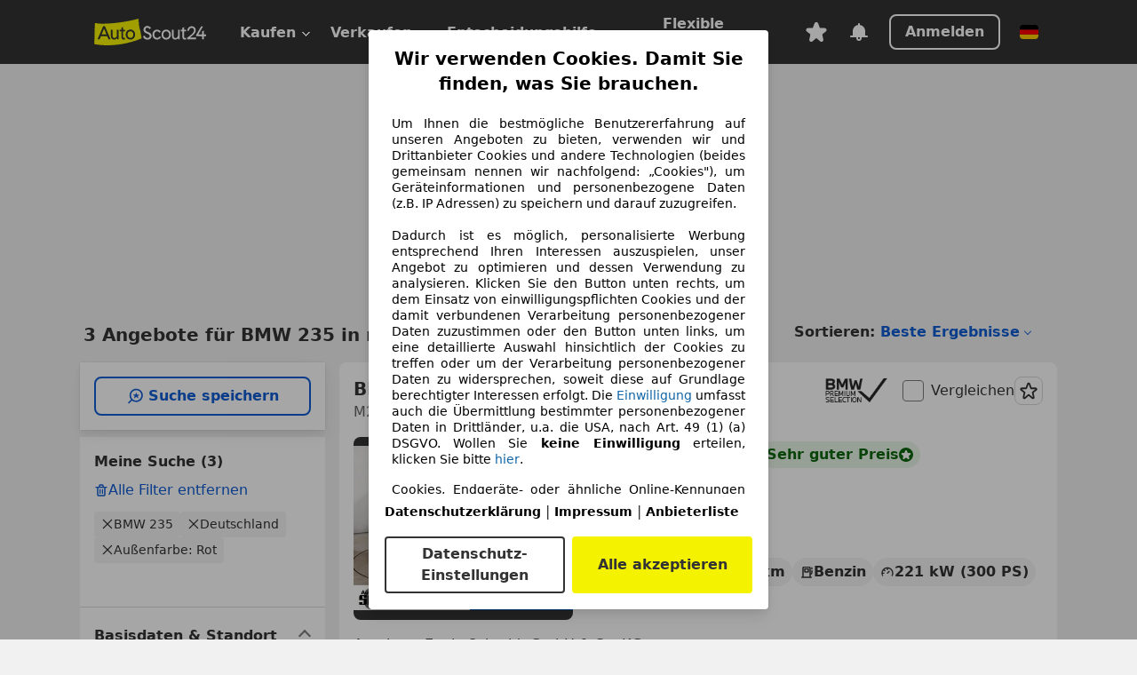

--- FILE ---
content_type: text/html; charset=utf-8
request_url: https://www.autoscout24.de/lst/bmw/235/bc_rot
body_size: 168722
content:
<!DOCTYPE html><html lang="de-DE" data-theme="as24"><head><meta charSet="utf-8"/><meta name="viewport" content="width=device-width"/><title>BMW 235 in rot gebraucht kaufen - AutoScout24</title><link rel="preload" href="https://prod.pictures.autoscout24.net/listing-images/f17bf1a0-1457-4b7f-9362-58a61ec575a1_ec23a443-92da-4001-a757-5b810f27cb85.jpg/250x188.webp" as="image" media="(min-width: 768px) and (max-width: 1099px) and (-webkit-max-device-pixel-ratio: 1)"/><link rel="preload" href="https://prod.pictures.autoscout24.net/listing-images/f17bf1a0-1457-4b7f-9362-58a61ec575a1_ec23a443-92da-4001-a757-5b810f27cb85.jpg/480x360.webp" as="image" media="(max-width: 767px), (min-width: 1100px), (-webkit-min-device-pixel-ratio: 1.01)"/><script data-testid="breadcrumbs-json-ld" type="application/ld+json">{"@context":"https://schema.org","@type":"BreadcrumbList","itemListElement":[{"@type":"ListItem","position":1,"item":{"@id":"/","name":"Startseite"}},{"@type":"ListItem","position":2,"item":{"@id":"/lst","name":"Suche"}},{"@type":"ListItem","position":3,"item":{"@id":"/lst/bmw","name":"BMW"}},{"@type":"ListItem","position":4,"item":{"@id":"/lst/bmw/235","name":"235"}},{"@type":"ListItem","position":5,"item":{"@id":"/lst/bmw/235/bc_rot","name":"Rot"}}]}</script><link rel="preload" href="/assets/s24-osa/as24-osa-redesign-integration.js" as="script"/><meta name="next-head-count" content="7"/>
<meta name="mobile-web-app-capable" content="yes"/>
<meta name="apple-mobile-web-app-capable" content="yes"/>
<meta name="apple-mobile-web-app-title" content=""/>
<meta name="apple-mobile-web-app-status-bar-style" content="black"/>
<meta name="format-detection" content="telephone=no"/>

<link rel="apple-touch-icon" sizes="180x180" href="/assets/acquisition-fragments/metatags/images/favicon/apple-touch-icon.png"/>
<link rel="icon" type="image/png" sizes="32x32" href="/assets/acquisition-fragments/metatags/images/favicon/favicon-v2-32x32.png"/>
<link rel="icon" type="image/png" sizes="16x16" href="/assets/acquisition-fragments/metatags/images/favicon/favicon-v2-16x16.png"/>
<link rel="mask-icon" href="/assets/acquisition-fragments/metatags/images/favicon/safari-pinned-tab.svg" color="#f5f200"/>
<link rel="shortcut icon" href="/assets/acquisition-fragments/metatags/images/favicon/favicon.ico"/>
<meta name="msapplication-TileColor" content="#333333"/>
<meta name="msapplication-config" content="/assets/acquisition-fragments/metatags/xml/browserconfig.xml"/>
<meta name="theme-color" content="#ffffff"/>

<link rel="preconnect" href="https://prod.pictures.autoscout24.net"/><meta property="og:site_name" content="AutoScout24"/><meta property="og:type" content="website"/><meta name="format-detection" content="telephone=no"/><meta name="robots" content="index,follow"/><link rel="canonical" href="https://www.autoscout24.de/lst/bmw/235/bc_rot"/><link rel="alternate" hrefLang="bg-BG" href="https://www.autoscout24.bg/lst/bmw/235/bc_%D1%87%D0%B5%D1%80%D0%B2%D0%B5%D0%BD"/><link rel="alternate" hrefLang="cs-CZ" href="https://www.autoscout24.cz/lst/bmw/235/bc_%C4%8Derven%C3%A1"/><link rel="alternate" hrefLang="de-DE" href="https://www.autoscout24.de/lst/bmw/235/bc_rot"/><link rel="alternate" hrefLang="es-ES" href="https://www.autoscout24.es/lst/bmw/235/bc_rojo"/><link rel="alternate" hrefLang="fr-FR" href="https://www.autoscout24.fr/lst/bmw/235/bc_rouge"/><link rel="alternate" hrefLang="fr-LU" href="https://www.autoscout24.lu/lst/bmw/235/bc_rouge"/><link rel="alternate" hrefLang="hr-HR" href="https://www.autoscout24.hr/lst/bmw/235/bc_crvena"/><link rel="alternate" hrefLang="hu-HU" href="https://www.autoscout24.hu/lst/bmw/235/bc_piros"/><link rel="alternate" hrefLang="pl-PL" href="https://www.autoscout24.pl/lst/bmw/235/bc_czerwony"/><link rel="alternate" hrefLang="ro-RO" href="https://www.autoscout24.ro/lst/bmw/235/bc_ro%C5%9Fu"/><link rel="alternate" hrefLang="ru-RU" href="https://www.autoscout24.ru/lst/bmw/235/bc_%D0%BA%D1%80%D0%B0%D1%81%D0%BD%D1%8B%D0%B9"/><link rel="alternate" hrefLang="sv-SE" href="https://www.autoscout24.se/lst/bmw/235/bc_r%C3%B6d"/><link rel="alternate" hrefLang="tr-TR" href="https://www.autoscout24.com.tr/lst/bmw/235/bc_k%C4%B1rm%C4%B1z%C4%B1"/><link rel="alternate" hrefLang="uk-UA" href="https://www.autoscout24.com.ua/lst/bmw/235/bc_%D1%87%D0%B5%D1%80%D0%B2%D0%BE%D0%BD%D0%B8%D0%B9"/><link rel="alternate" hrefLang="en-GB" href="https://www.autoscout24.com/lst/bmw/235/bc_red"/><script type="application/ld+json">{"@context":"http:\u002F\u002Fschema.org","@graph":[{"@type":"Car","name":"BMW 235 in rot gebraucht kaufen - AutoScout24","description":"Hier finden Sie aktuelle BMW 235 Gebrauchtwagen-Angebote in rot bei AutoScout24, dem europaweit größten Online-Automarkt.","manufacturer":"BMW","model":"235","color":"Rot"}]}</script><meta property="og:image" content="https://www.autoscout24.de/assets/as24-search-funnel/images/og_image.jpg"/><meta property="og:image:width" content="1200"/><meta property="og:image:height" content="630"/><meta name="description" content="Hier finden Sie aktuelle BMW 235 Gebrauchtwagen-Angebote in rot bei AutoScout24, dem europaweit größten Online-Automarkt."/><meta property="og:url" content="https://www.autoscout24.de/lst/bmw/235/bc_rot"/><meta property="og:title" content="BMW 235 in rot gebraucht kaufen - AutoScout24"/><meta property="og:description" content="Hier finden Sie aktuelle BMW 235 Gebrauchtwagen-Angebote in rot bei AutoScout24, dem europaweit größten Online-Automarkt."/><link rel="manifest" href="/service-worker/manifests/manifest.json"/><style>:root{--base-0:0px;--base-1:1px;--base-2:2px;--base-4:4px;--base-6:6px;--base-8:8px;--base-12:12px;--base-14:14px;--base-16:16px;--base-18:18px;--base-20:20px;--base-24:24px;--base-28:28px;--base-32:32px;--base-36:36px;--base-40:40px;--base-48:48px;--base-54:54px;--base-64:64px;--base-999:999px;--color-black-10:#f4f4f4;--color-black-20:#eaeaea;--color-black-30:#d6d6d6;--color-black-40:#acacac;--color-black-50:#949494;--color-black-70:#7c7c7c;--color-black-80:#676767;--color-black-90:#333;--color-black-100:#000;--color-grey-warm-10:#f9f9f6;--color-grey-warm-20:#f4f4f0;--color-grey-warm-30:#dad9ce;--color-grey-warm-40:#a9a68e;--color-grey-warm-50:#979278;--color-grey-warm-70:#8a836c;--color-grey-warm-80:#5f594d;--color-grey-warm-90:#333;--color-grey-warm-100:#292621;--color-blue-20:#e2f1ff;--color-blue-30:#b9dcff;--color-blue-40:#8ac8ff;--color-blue-50:#57b2ff;--color-blue-70:#0082fa;--color-blue-80:#076fe6;--color-blue-90:#105dd3;--color-blue-100:#173db4;--color-indigo-20:#e0f1fe;--color-indigo-30:#b8e3fe;--color-indigo-40:#7ccefd;--color-indigo-50:#37b6fa;--color-indigo-70:#1695df;--color-indigo-80:#007ac5;--color-indigo-90:#0162a3;--color-indigo-100:#072c4a;--color-green-20:#e9f6e8;--color-green-30:#cae9c7;--color-green-40:#83cf7e;--color-green-50:#4cb944;--color-green-70:#359730;--color-green-80:#298625;--color-green-100:#0d670f;--color-orange-20:#ffdab3;--color-orange-30:#ffc385;--color-orange-40:#ffac59;--color-orange-50:#fd9537;--color-orange-70:#cf6a12;--color-orange-80:#92541d;--color-orange-100:#552f0d;--color-amber-20:#fcf4d4;--color-amber-30:#f7db5a;--color-amber-40:#f2ca26;--color-amber-50:#d0a91b;--color-amber-70:#7d6510;--color-amber-80:#715b0e;--color-amber-100:#473a0b;--color-red-20:#feedec;--color-red-30:#fccdca;--color-red-40:#f69493;--color-red-50:#ed6969;--color-red-70:#ed1c24;--color-red-80:#c60000;--color-red-100:#4b0401;--color-teal-20:#ebfaf6;--color-teal-30:#dafee8;--color-teal-40:#61d6bb;--color-teal-50:#2bb092;--color-teal-80:#007d77;--color-teal-100:#005245;--color-yellow-20:#fdfccc;--color-yellow-30:#f5f200;--color-yellow-40:#ede500;--color-white:#fff;--color-transparent:rgba(255,255,255,0)}[data-theme]{font-family:system-ui,-apple-system,BlinkMacSystemFont,Segoe UI,Roboto,Noto Sans,Ubuntu,Cantarell,Helvetica Neue,Helvetica,Arial,sans-serif,Apple Color Emoji,Segoe UI Emoji,Segoe UI Symbol;font-size:var(--font-font-size-body);letter-spacing:var(--font-letter-spacing-default);line-height:var(--font-line-height-body);color:var(--color-text-and-icon-default)}[data-theme] hr,hr[data-theme]{margin-top:var(--base-8);margin-bottom:var(--base-8);border:0;border-top:var(--base-1)solid var(--color-black-20)}a{color:var(--color-text-and-icon-link);text-decoration:none}a:hover{color:var(--color-text-and-icon-link-hover)}abbr,acronym,address,applet,article,aside,audio,b,big,blockquote,body,canvas,caption,center,cite,code,dd,del,details,dfn,div,dl,dt,em,embed,fieldset,figcaption,figure,footer,form,h1,h2,h3,h4,h5,h6,header,hgroup,html,i,iframe,img,ins,kbd,label,legend,li,mark,menu,nav,object,ol,output,p,pre,q,ruby,s,samp,section,small,span,strike,strong,sub,summary,sup,table,tbody,td,tfoot,th,thead,time,tr,tt,u,ul,var,video{font:inherit;vertical-align:baseline;color:inherit;border:0}a{font:inherit;vertical-align:baseline;border:0}button,input,select,textarea{font:inherit}button{cursor:pointer;-webkit-user-select:none;-ms-user-select:none;user-select:none}article,aside,details,figcaption,figure,footer,header,hgroup,menu,nav,section{display:block}ol,ul{list-style:none}blockquote,q{quotes:none}blockquote:before,blockquote:after,q:before,q:after{content:&quot;&quot;;content:none}table{border-collapse:collapse;border-spacing:0}*,:before,:after{box-sizing:border-box;margin:0;padding:0}html{-webkit-text-size-adjust:100%;-moz-text-size-adjust:100%;-ms-text-size-adjust:100%;text-size-adjust:100%;-webkit-overflow-scrolling:touch;overflow-y:scroll}body{-webkit-overflow-scrolling:touch}h1,h2,h3,h4,h5,h6{font-weight:400}input,textarea,select{position:relative}picture img{vertical-align:top}:root{font-size:var(--font-font-size-body);line-height:var(--font-line-height-body);letter-spacing:var(--font-letter-spacing-default);color:var(--color-text-and-icon-default)}:root [disabled]{color:var(--color-text-and-icon-disabled)}[data-theme] ::selection{background-color:var(--color-surface-selection)}:root{--border-radius-none:var(--base-0);--border-radius-s:var(--base-4);--border-radius-m:var(--base-8);--border-radius-l:var(--base-16);--border-radius-full:var(--base-999);--border-width-thin:var(--base-1);--border-width-thick:var(--base-2);--size-icon-s:var(--base-8);--size-icon-m:var(--base-16);--size-icon-l:var(--base-24);--spacing-2xs:var(--base-4);--spacing-xs:var(--base-8);--spacing-s:var(--base-12);--spacing-m:var(--base-16);--spacing-l:var(--base-24);--spacing-xl:var(--base-32);--spacing-2xl:var(--base-40);--spacing-3xl:var(--base-48);--spacing-4xl:var(--base-64);--component-button-color-fill-primary:var(--component-button-color-fill-primary-default,#076fe6);--component-chip-color-stroke:var(--component-chip-color-stroke-default,#acacac);--color-surface-subtle:var(--color-canvas-default,#f4f4f4);--component-tooltip-z-index:1000;--black-100:var(--color-black-100,#000);--spacing-xxs:var(--spacing-2xs,.25rem);--font-font-size-xs:var(--font-font-size-caption,.75rem)}.sr-visually-hidden{clip:rect(0 0 0 0);clip-path:inset(50%);white-space:nowrap;border:0;width:1px;height:1px;margin:-1px;padding:0;overflow:hidden;position:absolute!important}.sr-thin-scrollbar{scroll-behavior:smooth;scrollbar-width:thin;scrollbar-color:var(--color-overlay-default)var(--color-transparent)}.sr-thin-scrollbar::-webkit-scrollbar{background-color:var(--color-transparent);width:var(--spacing-xs);border:0px solid var(--color-transparent)}.sr-thin-scrollbar::-webkit-scrollbar-thumb{background-color:var(--color-overlay-default);border:var(--base-2)solid var(--color-transparent);border-radius:var(--spacing-2xs);background-clip:padding-box}
[data-theme=as24]{--color-elevation-dark:rgba(0,0,0,.12);--color-elevation-light:rgba(0,0,0,.05);--color-overlay-default:rgba(51,51,51,.8);--border-radius-none:0px;--border-radius-s:4px;--border-radius-m:8px;--border-radius-l:16px;--border-radius-full:999px;--border-width-thin:1px;--border-width-thick:2px;--font-font-family:SF Pro;--font-letter-spacing-default:0px;--font-letter-spacing-tight:0px;--font-font-size-display-xl:3rem;--font-font-size-display-l:0rem;--font-font-size-title:1.25rem;--font-font-size-body:1rem;--font-font-size-body-s:0rem;--font-font-size-caption:.75rem;--font-font-size-headline-desktop:2rem;--font-font-size-headline-mobile:1.5rem;--font-line-height-display-xl:1.125;--font-line-height-display-l:0;--font-line-height-title:1.4;--font-line-height-body:1.5;--font-line-height-body-s:0;--font-line-height-caption:1.33;--font-line-height-headline-desktop:1.25;--font-line-height-headline-mobile:1.33;--font-font-weight-regular:400;--font-font-weight-bold:600;--size-icon-s:8px;--size-icon-m:16px;--size-icon-l:24px;--spacing-2xs:4px;--spacing-xs:8px;--spacing-s:12px;--spacing-m:16px;--spacing-l:24px;--spacing-xl:32px;--spacing-2xl:40px;--spacing-3xl:48px;--spacing-4xl:64px;--color-text-and-icon-default:var(--color-black-90,#333);--color-text-and-icon-muted:var(--color-black-80,#676767);--color-text-and-icon-placeholder:var(--color-black-80,#676767);--color-text-and-icon-link:var(--color-blue-90,#105dd3);--color-text-and-icon-link-hover:var(--color-blue-100,#173db4);--color-text-and-icon-inverse:var(--color-white,#fff);--color-text-and-icon-link-inverse:var(--color-blue-30,#b9dcff);--color-text-and-icon-disabled:var(--color-black-40,#acacac);--color-canvas-default:var(--color-black-10,#f4f4f4);--color-surface-default:var(--color-white,#fff);--color-surface-muted:var(--color-black-10,#f4f4f4);--color-surface-contrast:var(--color-black-90,#333);--color-surface-brand:var(--color-yellow-30,#f5f200);--color-surface-brand-muted:var(--color-yellow-20,#fdfccc);--color-surface-brand-accent:var(--color-black-90,#333);--color-surface-interactive:var(--color-blue-80,#076fe6);--color-surface-disabled:var(--color-black-20,#eaeaea);--color-surface-destructive:var(--color-red-80,#c60000);--color-surface-selected:var(--color-black-90,#333);--color-stroke-default:var(--color-black-40,#acacac);--color-stroke-strong:var(--color-black-90,#333);--color-stroke-muted:var(--color-black-30,#d6d6d6);--color-stroke-divider:var(--color-black-30,#d6d6d6);--color-stroke-inverse:var(--color-white,#fff);--color-stroke-interactive:var(--color-blue-90,#105dd3);--color-stroke-focus:var(--color-black-90,#333);--color-stroke-focus-inverse:var(--color-white,#fff);--color-feedback-error-strong:var(--color-red-80,#c60000);--color-feedback-error-muted:var(--color-red-20,#feedec);--color-feedback-success-strong:var(--color-green-100,#0d670f);--color-feedback-success-muted:var(--color-green-20,#e9f6e8);--color-feedback-warning-strong:var(--color-amber-70,#7d6510);--color-feedback-warning-muted:var(--color-amber-20,#fcf4d4);--color-feedback-info-strong:var(--color-blue-100,#173db4);--color-feedback-info-muted:var(--color-blue-20,#e2f1ff);--border-radius-card:var(--border-radius-m,8px);--component-checkbox-border-radius:var(--border-radius-s,4px);--color-text-and-icon-selected:var(--color-text-and-icon-inverse,#fff);--color-surface-selection:var(--color-surface-brand,#f5f200);--component-radiobutton-border-width-active-indicator:0px;--component-radio-button-group-border-radius-inside:0px;--component-notification-banner-border-radius:0px;--component-button-color-fill-primary-hover:var(--color-blue-100,#173db4);--component-button-color-text-and-icon-ghost-accent-hover:var(--color-blue-100,#173db4);--component-button-border-radius:var(--border-radius-m,8px);--component-button-sizing-vertical-padding:var(--spacing-xs,8px);--component-autosuggest-spacing-list-item-horizontal-padding:var(--spacing-m,16px);--component-autosuggest-spacing-list-item-vertical-padding:var(--spacing-xs,8px);--component-chip-font-line-height:var(--font-line-height-body,1.5);--component-chip-font-font-size:var(--font-font-size-body,1rem);--component-chip-size-icon:var(--size-icon-l,24px);--component-chip-size-icon-cross:var(--size-icon-m,16px);--component-forms-border-radius:var(--border-radius-s,4px);--component-forms-spacing-height:var(--spacing-l,24px);--component-forms-spacing-width:var(--spacing-l,24px);--component-forms-color-stroke-rest:var(--color-black-70,#7c7c7c);--component-radiobutton-color-fill-active-indicator:var(--color-black-90,#333);--component-radio-button-group-border-width:var(--border-width-thin,1px);--component-radio-button-group-border-radius-outside:var(--border-radius-s,4px);--component-slider-color-fill-track:var(--color-black-30,#d6d6d6);--component-slider-color-fill-track-filled:var(--color-black-80,#676767);--component-toggle-color-fill-checked-hover:var(--color-blue-100,#173db4);--component-notification-banner-border-width:var(--border-width-thick,2px);--component-button-color-fill-primary-default:var(--color-surface-interactive,#076fe6);--component-button-color-text-and-icon-secondary:var(--color-text-and-icon-link,#105dd3);--component-button-color-text-and-icon-primary:var(--color-text-and-icon-inverse,#fff);--component-button-color-stroke-secondary:var(--color-stroke-interactive,#105dd3);--component-checkbox-color-fill-checked:var(--color-surface-default,#fff);--component-checkbox-color-fill-checked-disabled:var(--color-surface-default,#fff);--component-checkbox-color-stroke-checked:var(--component-forms-color-stroke-rest,#7c7c7c);--component-checkbox-color-stroke-checked-disabled:var(--color-stroke-muted,#d6d6d6);--component-checkbox-text-and-icons-checked:var(--color-text-and-icon-default,#333);--component-checkbox-text-and-icons-checked-disabled:var(--color-text-and-icon-disabled,#acacac);--component-chip-color-fill:var(--color-surface-muted,#f4f4f4);--component-chip-color-stroke-default:var(--color-stroke-default,#acacac);--component-chip-color-stroke-hover:var(--color-stroke-strong,#333);--component-chip-color-text-and-icon:var(--color-text-and-icon-default,#333);--component-forms-color-fill:var(--color-surface-default,#fff);--component-forms-color-stroke-hover:var(--color-stroke-strong,#333);--component-radiobutton-color-fill-active:var(--color-surface-default,#fff);--component-radiobutton-color-fill-active-error:var(--color-surface-default,#fff);--component-radiobutton-color-fill-active-disabled:var(--color-surface-default,#fff);--component-radiobutton-color-fill-active-indicator-error:var(--color-feedback-error-strong,#c60000);--component-radiobutton-color-fill-active-indicator-disabled:var(--color-text-and-icon-disabled,#acacac);--component-radiobutton-color-stroke-active:var(--component-forms-color-stroke-rest,#7c7c7c);--component-radio-button-group-color-fill:var(--color-surface-default,#fff);--component-slider-color-fill-thumb:var(--color-surface-selected,#333);--component-tab-color-stroke-selected:var(--color-stroke-strong,#333);--component-navigation-header-color-stroke-hover:var(--color-stroke-strong,#333);--component-navigation-header-color-text-and-icons:var(--color-text-and-icon-default,#333);--component-tag-color-brand-fill:var(--color-surface-brand,#f5f200);--component-tag-color-brand-text-and-icon:var(--color-text-and-icon-default,#333);--component-tooltip-color-text-and-icon:var(--color-text-and-icon-inverse,#fff);--component-tooltip-color-fill:var(--color-surface-contrast,#333);--component-radiobutton-color-stroke-hover:var(--component-forms-color-stroke-hover,#333);--component-radio-button-group-color-text-and-icon-selected:var(--color-text-and-icon-selected,#fff)}</style><script>if(!window.IntersectionObserver) { 
                document.write('<script src="/assets/as24-search-funnel/intersection-observer.js"><\/script>')
              }</script><script id="global-tracking-script" async="" type="module">function r(){if(typeof window!="object")return;if(window.showcar=window.showcar||{},window?.showcar?.tracking){console.error("Double init: window.showcar.tracking object already exists");return}let n=import("https://www.autoscout24.de/assets/showcar/brave-flamingo/full-script-OFIB57DI.js"),o={loadGtm:async function(...t){(await n).loadGtm(...t)},trackBtsEvent:async function(...t){(await n).trackBtsEvent(...t)},trackBtsImpressionEvent:async function(...t){(await n).trackBtsImpressionEvent(...t)},trackPlanktonEvent:async function(...t){(await n).trackPlanktonEvent(...t)}};window.showcar.tracking=o}r();
//# sourceMappingURL=https://www.autoscout24.de/assets/showcar/brave-flamingo/AS_de_DE.js.map
</script><script>!function(){if("function"!=typeof window.__tcfapi||window.__tcfapi&&"function"!=typeof window.__tcfapi.start){var t,a=[],e=window,i=e.document,c=e.__tcfapi?e.__tcfapi.start:function(){};if(!e.__tcfapi&&function t(){var a=!!e.frames.__tcfapiLocator;if(!a){if(i.body){var c=i.createElement("iframe");c.style.cssText="display:none",c.name="__tcfapiLocator",i.body.appendChild(c)}else setTimeout(t,5)}return!a}()||e.__tcfapi&&!e.__tcfapi.start){var f=e.__tcfapi?e.__tcfapi():[];a.push.apply(a,f),e.__tcfapi=function(...e){var i=[...e];if(!e.length)return a;if("setGdprApplies"===i[0])i.length>3&&2===parseInt(i[1],10)&&"boolean"==typeof i[3]&&(t=i[3],"function"==typeof i[2]&&i[2]("set",!0));else if("ping"===i[0]){var c={gdprApplies:t,cmpLoaded:!1,apiVersion:"2.0"};"function"==typeof i[2]&&i[2](c,!0)}else a.push(i)},e.__tcfapi.commandQueue=a,e.__tcfapi.start=c,e.addEventListener("message",function(t){var a="string"==typeof t.data,i={};try{i=a?JSON.parse(t.data):t.data}catch(c){}var f=i.__tcfapiCall;f&&e.__tcfapi(f.command,f.version,function(e,i){if(t.source){var c={__tcfapiReturn:{returnValue:e,success:i,callId:f.callId,command:f.command}};a&&(c=JSON.stringify(c)),t.source.postMessage(c,"*")}},f.parameter)},!1)}}}();</script><script type="module" async="">(function(){"use strict";try{var e=document.createElement("style");e.appendChild(document.createTextNode('._consent-popup_1lphq_1{position:fixed;display:grid;place-items:center;background-color:#00000059;isolation:isolate;z-index:9999999999;counter-reset:css-counter 0;top:0;left:0;right:0;bottom:0;font-family:system-ui,-apple-system,BlinkMacSystemFont,Segoe UI,Roboto,Helvetica,Arial,sans-serif,"Apple Color Emoji","Segoe UI Emoji",Segoe UI Symbol;font-size:1rem}._consent-popup-inner_1lphq_21{background-color:#fff;padding:18px 18px 0;max-width:450px;text-align:justify;border-radius:4px;box-shadow:0 12px 24px #0000000d,0 8px 16px #0000000d,0 4px 8px #0000000d,0 0 2px #0000001f}._scrollable-container_1lphq_33{max-height:70vh;overflow:auto;padding:0 8px}._headline_1lphq_40{font-size:1.25rem;line-height:1.4;font-weight:700;margin-bottom:22px;color:#000;text-align:center}._content_1lphq_49{font-weight:400;color:#000;font-size:.875rem;line-height:1.3;margin-bottom:16px}._content_1lphq_49 a{color:#1166a8;font-size:.875rem;text-decoration:none}._content_1lphq_49 b{font-weight:700}._consent-decline_1lphq_67{font-weight:500;color:#1166a8;cursor:pointer;text-decoration:none;border:none;background:transparent;padding:0}._consent-decline_1lphq_67:hover{color:#0c4f90}._consent-decline_1lphq_67:active{color:#083b78}._acceptance-buttons_1lphq_85{display:flex;justify-content:space-between;background-color:fff;padding-bottom:18px;padding-top:8px}._acceptance-buttons_1lphq_85>button{font-weight:700;font-size:1rem;line-height:1.5;border-radius:4px;color:#333;padding:6px 0;width:49%}._consent-settings_1lphq_103{background-color:inherit;cursor:pointer;text-align:center;border-width:2px;border-style:solid;border-color:#333}._consent-accept_1lphq_114{background:#f5f200;cursor:pointer;border:none;text-align:center}._legalDisclosure_1lphq_123{margin-top:8px;margin-bottom:8px}._legalDisclosure_1lphq_123>a{font-size:.875rem;color:#000;font-weight:600}._headingForPurposes_1lphq_133{display:block;font-size:.83em;margin-block-start:1.67em;margin-block-end:1.67em;margin-inline-start:0px;margin-inline-end:0px;font-weight:700}@media screen and (max-width: 767px){._consent-popup-inner_1lphq_21{margin:20px}._headline_1lphq_40{margin-bottom:28px}}@media screen and (max-height: 680px){._scrollable-container_1lphq_33{max-height:60vh}}')),document.head.appendChild(e)}catch(o){console.error("vite-plugin-css-injected-by-js",o)}})();
const e={...{headline:"Wir verwenden Cookies. Damit Sie finden, was Sie brauchen.",description:'Um Ihnen die bestmögliche Benutzererfahrung auf unseren Angeboten zu bieten, verwenden wir und Drittanbieter Cookies und andere Technologien (beides gemeinsam nennen wir nachfolgend: „Cookies"), um Geräteinformationen und personenbezogene Daten (z.B. IP Adressen) zu speichern und darauf zuzugreifen.<br><br>Dadurch ist es möglich, personalisierte Werbung entsprechend Ihren Interessen auszuspielen, unser Angebot zu optimieren und dessen Verwendung zu analysieren. Klicken Sie den Button unten rechts, um dem Einsatz von einwilligungspflichten Cookies und der damit verbundenen Verarbeitung personenbezogener Daten zuzustimmen oder den Button unten links, um eine detaillierte Auswahl hinsichtlich der Cookies zu treffen oder um der Verarbeitung personenbezogener Daten zu widersprechen, soweit diese auf Grundlage berechtigter Interessen erfolgt. Die <a href="${$1}">Einwilligung</a> umfasst auch die Übermittlung bestimmter personenbezogener Daten in Drittländer, u.a. die USA, nach Art. 49 (1) (a) DSGVO. Wollen Sie <b>keine Einwilligung</b> erteilen, klicken Sie bitte ${$2}.',adjustPreferences:"Sie können Ihre Präferenzen jederzeit anpassen und erteilte Einwilligungen widerrufen, indem Sie in unserer Datenschutzerklärung den Privacy Manager besuchen.",acceptButton:"Alle akzeptieren",privacySettings:"Datenschutz-Einstellungen",here:"hier",privacy:"Datenschutzerklärung",imprint:"Impressum",vendorCount:"Wir arbeiten mit @@@@@@@ Anbietern zusammen.",vendorList:"Anbieterliste",purposesHeading:"Zwecke",newWindowWarning:"öffnet in einem neuen Fenster"},imprintUrl:"https://www.autoscout24.de/unternehmen/impressum/",vendorListUrl:"https://www.autoscout24.de/consent-management/#vendors",privacyUrl:"https://www.autoscout24.de/unternehmen/datenschutz/",consentUrl:"https://www.autoscout24.de/unternehmen/datenschutz/#box5-title",...{purposes:{1:{name:"Speichern von oder Zugriff auf Informationen auf einem Endgerät",description:"Cookies, Endgeräte- oder ähnliche Online-Kennungen (z. B. login-basierte Kennungen, zufällig generierte Kennungen, netzwerkbasierte Kennungen) können zusammen mit anderen Informationen (z. B. Browsertyp und Browserinformationen, Sprache, Bildschirmgröße, unterstützte Technologien usw.) auf Ihrem Endgerät gespeichert oder von dort ausgelesen werden, um es jedes Mal wiederzuerkennen, wenn es eine App oder einer Webseite aufruft. Dies geschieht für einen oder mehrere der hier aufgeführten Verarbeitungszwecke."},25:{name:"Essentielle Seitenfunktionen",description:"Wir bzw. diese Anbieter nutzen Cookies oder ähnliche Tools und Technologien, die für die essentielle Seitenfunktionen erforderlich sind und die einwandfreie Funktionalität der Webseite sicherstellen.  Sie werden normalerweise als Folge von Nutzeraktivitäten genutzt, um wichtige Funktionen wie das Setzen und Aufrechterhalten von Anmeldedaten oder Datenschutzeinstellungen zu ermöglichen. Die Verwendung dieser Cookies bzw. ähnlicher Technologien kann normalerweise nicht abgeschaltet werden. Allerdings können bestimmte Browser diese Cookies oder ähnliche Tools blockieren oder Sie darauf hinweisen. Das Blockieren dieser Cookies oder ähnlicher Tools kann die Funktionalität der Webseite beeinträchtigen."},26:{name:"Erweiterte Seitenfunktionen",description:"Wir bzw. Drittanbieter nutzen unterschiedliche technologische Mittel, darunter u.a. Cookies und ähnliche Tools auf unserer Webseite, um Ihnen erweiterte Seitenfunktionen anzubieten und ein verbessertes Nutzungserlebnis zu gewährleisten. Durch diese erweiterten Funktionalitäten ermöglichen wir die Personalisierung unseres Angebotes - etwa, um Ihre Suchvorgänge bei einem späteren Besuch fortzusetzen, Ihnen passende Angebote aus Ihrer Nähe anzuzeigen oder personalisierte Werbung und Nachrichten bereitzustellen und diese auszuwerten. Mit Ihrer Einwilligung werden nutzungsbasierte Informationen an von Ihnen kontaktierte Händler übermittelt. Einige Cookies/Tools werden von den Anbietern verwendet, um von Ihnen bei Finanzierungsanfragen angegebene Informationen für 30 Tage zu speichern und innerhalb dieses Zeitraums automatisch für die Befüllung neuer Finanzierungsanfragen wiederzuverwenden. Ohne die Verwendung solcher Cookies/Tools können solche erweiterten Funktionen ganz oder teilweise nicht genutzt werden."}},stacks:{1:"Genaue Standortdaten und Identifikation durch Scannen von Endgeräten",42:"Personalisierte Werbung und Inhalte, Messung von Werbeleistung und der Performance von Inhalten, Zielgruppenforschung sowie Entwicklung und Verbesserung von Angeboten"}}},n={},t=function(e,t,s){return t&&0!==t.length?Promise.all(t.map((e=>{if((e=function(e){return"/"+e}(e))in n)return;n[e]=!0;const t=e.endsWith(".css"),s=t?'[rel="stylesheet"]':"";if(document.querySelector(`link[href="${e}"]${s}`))return;const o=document.createElement("link");return o.rel=t?"stylesheet":"modulepreload",t||(o.as="script",o.crossOrigin=""),o.href=e,document.head.appendChild(o),t?new Promise(((n,t)=>{o.addEventListener("load",n),o.addEventListener("error",(()=>t(new Error(`Unable to preload CSS for ${e}`))))})):void 0}))).then((()=>e())):e()},s="ABCDEFGHIJKLMNOPQRSTUVWXYZabcdefghijklmnopqrstuvwxyz0123456789-_";function o(e){var n;return null==(n=document.cookie.match("(^|;)\\s*"+e+"\\s*=\\s*([^;]+)"))?void 0:n.pop()}function r(e,n){const t="domain="+p(document.location.hostname);document.cookie=[`${e}=${n}`,"path=/","max-age=31536000",t,"samesite=Lax"].join(";")}function i(e,n){if(!n)return!1;return 100*function(e){if(!/^[A-Za-z0-9\-_]+$/.test(e))return-1;let n="";for(const t of e)n+=s.indexOf(t).toString(2).padStart(6,"0");return parseInt(n,2)}(n.substring(1,7))>Date.now()-864e5*e}const a=["autoscout24","as24-search-funnel","autoplenum-development","autoplenum-staging","autoplenum","12gebrauchtwagen","12neuwagen","leasingmarkt","bild","leasevergelijker","autotrader","gebrauchtwagen","leasingtime"];const u=["autoscout24","autoplenum","autoplenum-development","autoplenum-staging","autotrader","gebrauchtwagen","leasingmarkt","leasingtime","12gebrauchtwagen","12gebrauchtwagen-staging","12gebrauchtwagen-development","12neuwagen","12neuwagen-staging","12neuwagen-development","bild","leasevergelijker","autotrader","autohebdo"],c={autoscout24:["de","be","at","es","it","fr","nl","lu","pl","hu","bg","ro","cz","ru","hr","se","com.tr","com.ua","com"],autoplenum:["de","at"],"autoplenum-development":["de","at"],"autoplenum-staging":["de","at"],autotrader:["nl","ca"],gebrauchtwagen:["at"],leasingmarkt:["de","at"],leasingtime:["de"],"12gebrauchtwagen":["de"],"12gebrauchtwagen-development":["de"],"12gebrauchtwagen-staging":["de"],"12neuwagen":["de"],"12neuwagen-development":["de"],"12neuwagen-staging":["de"],bild:["de"],leasevergelijker:["nl"],autohebdo:["net"]},l=["https://bild.de","https://leasingtime.de","https://rebuild.leasingtime.de","https://staging.leasingmarkt.de","https://staging.leasevergelijker.nl","https://as24-search-funnel-dev.as24-search-funnel.eu-west-1.infinity.as24.tech"];function d({origin:e,hostName:n,protocol:t,port:s}){const o=n.includes("autoscout24")&&n.includes("local"),r=!o&&t?`${t}//`:"https://",i=!o&&s?`:${s}`:"";if(l.includes(null!=e?e:""))return e;if(n.includes("autoscout24")&&"localhost"===n)return"https://www.autoscout24.com";if(e&&!e.includes("autoscout24")&&e.includes("local"))return e;let a="";for(const c of u)n.includes(`.${c}.`)&&(a=c);if(""===a)return"https://www.autoscout24.com";for(const u of c[a])if(n.endsWith(`.${u}`))return`${r}www.${a}.${u}${i}`;return"https://www.autoscout24.com"}const p=e=>{if(e.includes("as24-search-funnel"))return e;const n=d({hostName:e});return e&&n?n.replace("https://","").replace("www.","").replace("local.","").replace("localhost","www.autoscout24.com").replace(/:.*$/,""):"www.autoscout24.com"},h=window.location;function m(e){const{hostname:n,pathname:t,protocol:s,port:o,origin:r}=h,i=d({origin:r,hostName:n,protocol:s,port:o});if(!i)return;if(e&&"bild"===e)return`${i}/leasing/consent-management`;if(!n.includes("autoscout24"))return`${i}/consent-management`;var a;return`${n.endsWith(".be")&&n.includes("autoscout24")?`${i}${a=t,a.startsWith("/nl")?"/nl":"/fr"}`:i}/consent-management`}function g({translations:e,companyName:n,styles:t,contentHtml:s,buttonOrder:i}){const a=(new Document).querySelector.call(document,"#as24-cmp-popup");a&&a.remove(),function({translations:e,companyName:n,styles:t,contentHtml:s,buttonOrder:i}){const a={accept:`<button class=${t["consent-accept"]} data-testid="as24-cmp-accept-all-button">${e.acceptButton}</button>`,settings:`<button class=${t["consent-settings"]} data-testid="as24-cmp-partial-consent-button">${e.privacySettings}</button>`,decline:`<button class=${t["consent-decline"]} data-testid="as24-cmp-decline-all-button">${e.declineButton}</button>`},u=i.map((e=>a[e])).join("\n"),c=`\n    <div class=${t["consent-popup"]} id="as24-cmp-popup">\n      <div class=${t["consent-popup-inner"]} data-testid="as24-cmp-container">\n        <div class=${t["scrollable-container"]}>\n          ${s}\n        </div>\n        <div class=${t.legalDisclosure}>\n          <a href=${e.privacyUrl} aria-label="${e.privacy}(${e.newWindowWarning})" target="_blank">${e.privacy}</a> | \n          <a href=${e.imprintUrl} aria-label="${e.imprint}(${e.newWindowWarning})" target="_blank">${e.imprint}</a> |\n          <a href=${e.vendorListUrl} aria-label="${e.vendorList}(${e.newWindowWarning})" target="_blank">${e.vendorList}</a>\n        </div>\n        <div class=${t["acceptance-buttons"]}>\n          ${u}\n        </div>\n      </div>\n    </div>`,l=document.createElement("div");l.innerHTML=c,l.addEventListener("click",(async function(e){e.target instanceof HTMLElement&&(e.target.closest('[data-testId="as24-cmp-accept-all-button"]')&&p({route:"accept-all",companyName:n}),e.target.closest('[data-testId="as24-cmp-decline-all-button"]')&&p({route:"decline-all",companyName:n}),e.target.closest('[data-testId="as24-cmp-partial-consent-button"]')&&p({route:"partial-consent",companyName:n}))})),document.body.appendChild(l);const d=m(n);async function p({route:e,companyName:n}){if("partial-consent"===e){const e=encodeURIComponent(h.href),n=`${d}/?redirectTo=${e}`;h.href=n}else{l.remove();const t=await fetch(`${d}/${e}`,{method:"POST",headers:{"Content-Type":"application/json"},body:JSON.stringify({companyName:n})}).then((e=>e.json())),s=o("euconsent-v2")||"";t["euconsent-v2"]!==s&&(r("euconsent-v2",t["euconsent-v2"]),r("cconsent-v2",encodeURIComponent(t["cconsent-v2"])),r("addtl_consent",t.addtl_consent),r("as24-cmp-signature",t["as24-cmp-signature"])),window.__tcfapi("updateCmpApi",2,(()=>null),t,e,!1)}}}({translations:e,companyName:n,styles:t,contentHtml:s,buttonOrder:i});try{if("1"===sessionStorage.cmpPopupShownEventSent)return;const e=m(n);sessionStorage.cmpPopupShownEventSent="1",navigator.sendBeacon(`${e}/popup-shown`,JSON.stringify({companyName:n}))}catch(u){}}const w=window.location;async function b(e){const n=w.hostname,s=(n.includes("local.autoscout24.")||n.includes("127.0.0.1")||n.includes("localhost"))&&!!document.getElementById("as24-cmp-local-body");let o;o=t(s?()=>import("../../full-cmp.js"):()=>import("https://www.autoscout24.de/assets/as24-cmp/full-cmp.js"),[]);try{(await o).initializeFullCmpApi(e)}catch(r){console.error(r)}}function f(e,n,t){r(e,n),t.delete(e)}const v=135,k={"consent-popup":"_consent-popup_1lphq_1","consent-popup-inner":"_consent-popup-inner_1lphq_21","scrollable-container":"_scrollable-container_1lphq_33",headline:"_headline_1lphq_40",content:"_content_1lphq_49","consent-decline":"_consent-decline_1lphq_67","acceptance-buttons":"_acceptance-buttons_1lphq_85","consent-settings":"_consent-settings_1lphq_103","consent-accept":"_consent-accept_1lphq_114",legalDisclosure:"_legalDisclosure_1lphq_123",headingForPurposes:"_headingForPurposes_1lphq_133"};function y({description:e,templateValues:n,requiredKeys:t=[]}){for(const r of t){const t=`\${${r}}`;e.includes(t)&&!n[r]&&console.error(`Missing required template value: ${r}`)}return s=e,o=n,new Function("vars",["const tagged = ( "+Object.keys(o).join(", ")+" ) =>","`"+s+"`","return tagged(...Object.values(vars))"].join("\n"))(o);var s,o}const $={autoscout24:new Set(["en-GB","de-AT","fr-FR","fr-BE","fr-LU","it-IT","es-ES","pl-PL","nl-NL","bg-BG","ro-RO","hu-HU","hr-HR","cs-CZ","sv-SE","nl-BE","ru-RU","tr-TR","uk-UA","de-DE"]),"12gebrauchtwagen":new Set(["de-DE"]),"12neuwagen":new Set(["de-DE"]),autoplenum:new Set(["de-DE","de-AT"]),autotrader:new Set(["nl-NL"]),bild:new Set(["de-DE"]),gebrauchtwagen:new Set(["de-AT"]),leasevergelijker:new Set(["nl-NL"]),leasingmarkt:new Set(["de-DE"]),leasingtime:new Set(["de-DE"])},z=186;const S={nonStrict:$.autoscout24.has("de-DE")?z:v},_=function({translations:e,styles:n}){const t=`<button class=${null==n?void 0:n["consent-decline"]} data-testid="as24-cmp-decline-all-button">${e.here}</button>`;return{...e,description:y({description:e.description,templateValues:{$1:null==e?void 0:e.consentUrl,$2:t},requiredKeys:["$2"]})}}({translations:e,vendorCount:S.nonStrict,styles:k}),E=new class extends class{constructor(e,n,t){this.translations=e,this.vendorCount=n,this.styles=t,this.blocks=[]}addHeadline(e){return this.blocks.push(`<p class=${this.styles.headline}>${e}</p>`),this}addText(e,n){return(null==n?void 0:n.hr)&&this.blocks.push("<hr />"),this.blocks.push(`<p class=${this.styles.content}>${e}</p>`),this}addHeading(e,n){return(null==n?void 0:n.hr)&&this.blocks.push("<hr />"),this.blocks.push(`<p class=${this.styles.headingForPurposes}>${e}</p>`),this}addVendorCountLine(e){var n;const t=null==(n=this.translations.vendorCount)?void 0:n.replace(e,this.vendorCount.toString());return t&&this.addText(t,{hr:!0}),this}getButtonOrder(){return["settings","accept"]}build(){return this.blocks.join("\n")}}{buildContent(){return this.addHeadline(this.translations.headline).addText(this.translations.description).addText(this.translations.purposes[1].description).addText(this.translations.adjustPreferences).addHeading(this.translations.purposesHeading).addText(this.translations.stacks[1]).addText(this.translations.stacks[42],{hr:!0}).addHeading(this.translations.purposes[25].name,{hr:!0}).addText(this.translations.purposes[25].description,{hr:!0}).addHeading(this.translations.purposes[26].name,{hr:!0}).addText(this.translations.purposes[26].description).addVendorCountLine("@@@@@@@").build()}}(_,S.nonStrict,k);var C;C={translations:_,isoCulture:"de-DE",companyName:"autoscout24",styles:k,mode:"lax",vendorListVersion:141,contentHtml:E.buildContent(),buttonOrder:E.getButtonOrder()},"undefined"!=typeof window&&function(e){var n,t;const s=new URL(e),r=null==(n=s.searchParams.get("show-as24-cmp"))?void 0:n.toLowerCase(),i=null==(t=o("show-as24-cmp"))?void 0:t.toLowerCase(),u=a.findIndex((e=>s.hostname.includes(`${e}`)))>-1;return"true"===r||"false"!==r&&("true"===i||"false"!==i&&u)}(w.href)&&function(){function e(n){document.body?n():setTimeout((()=>e(n)),1)}return new Promise((n=>{e(n)}))}().then((()=>async function({translations:e,...n}){if(function(){const e=window.self!==window.top,n=w.href.includes("disable-cmp=true")||(null==document?void 0:document.cookie.includes("disable-cmp=true")),t="true"===document.body.dataset.suppressCmp||"true"===document.body.dataset.suppresscmp,s=/autoscout24\.com\/entry\/.*/.test(w.href);return t||n||e||s}())return;const{companyName:t,styles:s,contentHtml:a,buttonOrder:u}=n;var c,l;window.addEventListener("showAs24Cmp",(()=>{g({translations:e,companyName:t,styles:s,contentHtml:a,buttonOrder:u})})),c=w.search,null!=(l=c.includes("sticky-as24-cmp=true"))&&l&&r("show-as24-cmp","true"),function(){const e=new URLSearchParams(w.search),n=new URLSearchParams(w.hash.slice(1)),t=e.get("euconsent-v2")||n.get("euconsent-v2"),s=e.get("cconsent-v2")||n.get("cconsent-v2"),o=e.get("addtl_consent")||n.get("addtl_consent"),r=e.get("cm-custom-vendors")||n.get("cm-custom-vendors"),i=e.get("cm-custom-purposes")||n.get("cm-custom-purposes"),a=!!(e.get("gdpr-auditId")||e.get("gdpr-last-interaction")||t||s||o||r||i);if(e.delete("gdpr-auditId"),e.delete("gdpr-last-interaction"),t&&f("euconsent-v2",t,e),s&&f("cconsent-v2",s,e),o&&f("addtl_consent",o,e),i&&f("cm-custom-purposes",i,e),r&&f("cm-custom-vendors",r,e),a){const n=e.toString();history.replaceState(null,"",n?`?${n}`:"")}}();const d=365,p=o("euconsent-v2")||"";i(d,p)?window.location.search.includes("googleConsentMode=true")&&(window.dataLayer=window.dataLayer||[],window.dataLayer.push("consent","default",{ad_storage:"granted",analytics_storage:"granted",functionality_storage:"granted",personalization_storage:"granted",security_storage:"granted"},{common_country:"de",common_language:"de",common_brand:"",common_environment:"live",common_platform:"web",common_techState:"tatsu"})):g({translations:e,companyName:t,styles:s,contentHtml:a,buttonOrder:u}),"loading"===document.readyState?window.addEventListener("DOMContentLoaded",(()=>b(n))):b(n)}(C))).catch(console.error);
</script><link rel="preload" href="/assets/as24-search-funnel/_next/static/css/365626e64b050ad8.css" as="style"/><link rel="stylesheet" href="/assets/as24-search-funnel/_next/static/css/365626e64b050ad8.css" data-n-g=""/><link rel="preload" href="/assets/as24-search-funnel/_next/static/css/3fe29e79077b37e0.css" as="style"/><link rel="stylesheet" href="/assets/as24-search-funnel/_next/static/css/3fe29e79077b37e0.css" data-n-p=""/><link rel="preload" href="/assets/as24-search-funnel/_next/static/css/c59811cd0a19f520.css" as="style"/><link rel="stylesheet" href="/assets/as24-search-funnel/_next/static/css/c59811cd0a19f520.css" data-n-p=""/><link rel="preload" href="/assets/as24-search-funnel/_next/static/css/03d2c3e435ce3667.css" as="style"/><link rel="stylesheet" href="/assets/as24-search-funnel/_next/static/css/03d2c3e435ce3667.css"/><link rel="preload" href="/assets/as24-search-funnel/_next/static/css/0a2b0426ba88aafd.css" as="style"/><link rel="stylesheet" href="/assets/as24-search-funnel/_next/static/css/0a2b0426ba88aafd.css"/><link rel="preload" href="/assets/as24-search-funnel/_next/static/css/2de711f911c15b6a.css" as="style"/><link rel="stylesheet" href="/assets/as24-search-funnel/_next/static/css/2de711f911c15b6a.css"/><noscript data-n-css=""></noscript><script defer="" nomodule="" src="/assets/as24-search-funnel/_next/static/chunks/polyfills-42372ed130431b0a.js"></script><script defer="" src="/assets/as24-search-funnel/_next/static/chunks/8213-866273aede3bd671.js"></script><script defer="" src="/assets/as24-search-funnel/_next/static/chunks/498-e054ad8a9162473b.js"></script><script defer="" src="/assets/as24-search-funnel/_next/static/chunks/3418.ca033d83e7ed4b74.js"></script><script defer="" src="/assets/as24-search-funnel/_next/static/chunks/3306.9256c17960f37625.js"></script><script src="/assets/as24-search-funnel/_next/static/chunks/webpack-b386728e80d548bd.js" defer=""></script><script src="/assets/as24-search-funnel/_next/static/chunks/framework-6f773ab18b666892.js" defer=""></script><script src="/assets/as24-search-funnel/_next/static/chunks/main-f47793195f6b25d7.js" defer=""></script><script src="/assets/as24-search-funnel/_next/static/chunks/pages/_app-8ad2c804b696f0f3.js" defer=""></script><script src="/assets/as24-search-funnel/_next/static/chunks/9713-64214d8123b2721e.js" defer=""></script><script src="/assets/as24-search-funnel/_next/static/chunks/7800-1a60f4575e289634.js" defer=""></script><script src="/assets/as24-search-funnel/_next/static/chunks/585-8508e8e5b2b23d15.js" defer=""></script><script src="/assets/as24-search-funnel/_next/static/chunks/2296-127b8c36d83e3f2f.js" defer=""></script><script src="/assets/as24-search-funnel/_next/static/chunks/7729-96acab661e3d14a0.js" defer=""></script><script src="/assets/as24-search-funnel/_next/static/chunks/3234-594fae4606a342d4.js" defer=""></script><script src="/assets/as24-search-funnel/_next/static/chunks/5944-f8d55befaa545fd2.js" defer=""></script><script src="/assets/as24-search-funnel/_next/static/chunks/7007-7184ab5581faf5fe.js" defer=""></script><script src="/assets/as24-search-funnel/_next/static/chunks/7527-ce854c03bf585a18.js" defer=""></script><script src="/assets/as24-search-funnel/_next/static/chunks/4941-87193a0303cd7306.js" defer=""></script><script src="/assets/as24-search-funnel/_next/static/chunks/7009-ba10d609272c948d.js" defer=""></script><script src="/assets/as24-search-funnel/_next/static/chunks/1527-bb9e177f4ee4e3a1.js" defer=""></script><script src="/assets/as24-search-funnel/_next/static/chunks/3135-ae880fbabf8dd85a.js" defer=""></script><script src="/assets/as24-search-funnel/_next/static/chunks/5756-4563c47fadbf3bd4.js" defer=""></script><script src="/assets/as24-search-funnel/_next/static/chunks/3079-1d3917961a933e77.js" defer=""></script><script src="/assets/as24-search-funnel/_next/static/chunks/2175-d5b59ca3a64125b7.js" defer=""></script><script src="/assets/as24-search-funnel/_next/static/chunks/2598-3c7f542fd0bb6eee.js" defer=""></script><script src="/assets/as24-search-funnel/_next/static/chunks/9105-590ea8ee26fc75e0.js" defer=""></script><script src="/assets/as24-search-funnel/_next/static/chunks/8811-ccd787456573cf57.js" defer=""></script><script src="/assets/as24-search-funnel/_next/static/chunks/pages/lst/%5B...slug%5D-efe1f95a75b11adb.js" defer=""></script><script src="/assets/as24-search-funnel/_next/static/as24-search-funnel_main-20260120203100/_buildManifest.js" defer=""></script><script src="/assets/as24-search-funnel/_next/static/as24-search-funnel_main-20260120203100/_ssgManifest.js" defer=""></script></head><body style="display:block !important"><div class="sc-content-container" style="-webkit-overflow-scrolling:auto;overflow-x:visible"><div class="header-fragment"><script>window.headerFooterLocale="de-DE",window.headerFooterDomain="autoscout24",window.headerVersion="58601f68";</script><script>!function(){try{let e="as24-header-html-dealer-nav",o=localStorage.getItem(e);if(o){let t=(e=>{let o=document.cookie.split(";"),t="sso=";for(let e of o)if((e=e.trim()).startsWith(t))return decodeURIComponent(e.slice(t.length));return null})(0),{versionHash:r,ssoCookie:n,html:a}=JSON.parse(o);r===window.headerVersion&&n===t?(window.__AS24_HEADER_CACHED__=!0,document.body?.insertAdjacentHTML("afterbegin",a)):localStorage.removeItem(e)}}catch(e){console.error("Early cache handler failed:",e)}}();</script><style>.icon-arrow,.hfo-expandable-box__label:after{content:"";transform-origin:50% 25%;content:"";border-top:1px solid #000;border-bottom:0;border-left:0;border-right:1px solid #000;border-radius:1px;width:7px;height:7px;margin-left:8px;transform:rotate(135deg)}.sc-hidden{display:none!important}@media (min-width:0) and (max-width:767px){.sc-hidden-at-s{display:none!important}}@media (min-width:768px) and (max-width:1023px){.sc-hidden-at-m{display:none!important}}@media (min-width:1024px) and (max-width:1099px){.sc-hidden-at-l{display:none!important}}@media (min-width:320px) and (max-width:1023px){.sc-visible-at-l{display:none}}@media (min-width:1100px){.sc-visible-at-l{display:none}.sc-hidden-at-xl{display:none!important}}@media (max-width:1099px){.sc-visible-at-xl{display:none}}.sc-inline-link{cursor:pointer;color:#333;background:0 0;border:none;text-decoration:none;transition:color .2s ease-in}.sc-inline-link:hover,.sc-inline-link:active{color:#1166a8}.sc-btn-block{width:100%;display:block}.sc-btn-ross{-webkit-user-select:none;user-select:none;-webkit-appearance:none;appearance:none;color:#333;text-align:center;border:none;border-radius:4px;padding:10px 16px;font-size:1rem;font-weight:600;line-height:1.3;text-decoration:none;transition:color .2s ease-in,background-color .2s ease-in,border-color .2s ease-in;display:inline-block}.sc-btn-ross:hover{color:#333}.sc-btn-ross [class^=icon-]{background-size:contain;width:16px;height:16px;display:inline-block;position:relative}.sc-btn-ross{color:#333;background-color:#fff;border:2px solid #333;padding-top:8px;padding-bottom:8px}.sc-btn-ross:hover,.sc-btn-ross:active{color:#000;border:2px solid #000}.sc-btn-ross[disabled]{color:#acacac;border:2px solid #acacac}.sc-link-with-icon{float:right;align-items:center;display:flex}.sc-link-with-icon svg{margin-left:8px}@media (min-width:768px){.hfo-expandable-box--adaptive{border-bottom:none}.hfo-expandable-box--adaptive .hfo-expandable-box__content{display:block}.hfo-expandable-box--adaptive .hfo-expandable-box__label{cursor:auto}.hfo-expandable-box--adaptive .hfo-expandable-box__label:after{display:none}}.hfo-expandable-box__title{font-size:1rem;font-weight:600}.hfo-expandable-box__toggle{display:none}.hfo-expandable-box__toggle:checked~.hfo-expandable-box__content{display:block}.hfo-expandable-box__toggle:checked~.hfo-expandable-box__title>.hfo-expandable-box__label:after{transition:all .4s;right:18px;transform:rotate(315deg)}.hfo-expandable-box__label{cursor:pointer;justify-content:space-between;align-items:center;padding:20px 0;display:flex}.hfo-expandable-box__label:after{transition:all .4s;position:absolute;right:16px;transform:rotate(135deg)}@media (min-width:768px){.hfo-expandable-box__label{padding:28px 0}}.hfo-expandable-box__content{display:none}.icon-arrow,.hfo-expandable-box__label:after{content:"";transform-origin:50% 25%;border-top:1px solid #000;border-bottom:0;border-left:0;border-right:1px solid #000;border-radius:1px;width:7px;height:7px;margin-left:8px;transform:rotate(135deg)}.hfo-popover{background:#fff;border:1px solid #dcdcdc;border-radius:4px;margin-top:16px;box-shadow:0 0 10px #dcdcdc}@media (max-width:481px){.hfo-popover{width:calc(100% - 16px);left:8px}}.hfo-popover{z-index:2;max-width:450px;padding:16px;position:absolute}.hfo-popover__content:first-of-type h2,.hfo-popover__content:first-of-type h3,.hfo-popover__content:first-of-type h4,.hfo-popover__content:first-of-type h5{padding-right:40px}.hfo-popover__close{cursor:pointer;z-index:1;background:#fff;border:1px solid #dcdcdc;border-radius:4px;width:32px;height:32px;padding:8px;line-height:20px;transition:border-color .2s;display:inline-block;position:absolute;top:16px;right:16px}.hfo-popover__close img{fill:#949494;width:12px;height:12px;transition:fill .2s}.hfo-popover__close:hover{border-color:#4c4c4c}.hfo-popover__close:hover img{fill:#4c4c4c}.hfo-popover:before,.hfo-popover:after{content:"";pointer-events:none;position:absolute;top:0;left:10%;transform:translate(-50%,-100%)}.hfo-popover:before{border:14px solid #0000;border-bottom-color:#dcdcdc}.hfo-popover:after{border:13px solid #0000;border-bottom-color:#fff}.hfo-popover.hfo-popover-left{left:0}.hfo-popover.hfo-popover-left:before,.hfo-popover.hfo-popover-left:after{left:10%}.hfo-popover.hfo-popover-center{left:25%}@media (max-width:768px){.hfo-popover.hfo-popover-center{left:calc(50% - 225px)}}@media (max-width:481px){.hfo-popover.hfo-popover-center{left:8px}}.hfo-popover.hfo-popover-center:before,.hfo-popover.hfo-popover-center:after{left:50%}.hfo-popover.hfo-popover-right{right:16px}@media (max-width:481px){.hfo-popover.hfo-popover-right{left:8px;right:inherit}}.hfo-popover.hfo-popover-right:before,.hfo-popover.hfo-popover-right:after{left:90%}</style><style>.icon-arrow{content:"";transform-origin:50% 25%;border-top:1px solid #000;border-bottom:0;border-left:0;border-right:1px solid #000;border-radius:1px;width:7px;height:7px;margin-left:8px;transform:rotate(135deg)}:root{--bell-read-active-background-image:url("data:image/svg+xml,%3Csvg xmlns='http://www.w3.org/2000/svg' viewBox='0 0 24 24'%3E%3Cpath fill='%23333' fill-rule='evenodd' d='M21 16h-2v-5c0-3.5-2.6-6.4-6-6.9V3c0-.6-.4-1-1-1s-1 .4-1 1v1.1c-3.4.5-6 3.4-6 6.9v5H3c-.6 0-1 .4-1 1s.4 1 1 1h6v1c0 1.7 1.3 3 3 3s3-1.3 3-3v-1h6c.6 0 1-.4 1-1s-.4-1-1-1zm-8 3c0 .6-.4 1-1 1s-1-.4-1-1v-1h2v1z'/%3E%3C/svg%3E");--bell-read-background-image:url("data:image/svg+xml,%3Csvg xmlns='http://www.w3.org/2000/svg' viewBox='0 0 24 24' style=' fill: white;%0A'%3E%3Cpath fill='currentColor' fill-rule='evenodd' d='M21 16h-2v-5c0-3.5-2.6-6.4-6-6.9V3c0-.6-.4-1-1-1s-1 .4-1 1v1.1c-3.4.5-6 3.4-6 6.9v5H3c-.6 0-1 .4-1 1s.4 1 1 1h6v1c0 1.7 1.3 3 3 3s3-1.3 3-3v-1h6c.6 0 1-.4 1-1s-.4-1-1-1zm-8 3c0 .6-.4 1-1 1s-1-.4-1-1v-1h2v1z' style=' fill: white;%0A'%3E%3C/path%3E%3C/svg%3E");--bell-read-active-background-color:#fff}[data-header-theme=autotrader_nl]{--bell-read-active-background-image:url("data:image/svg+xml,%3Csvg xmlns='http://www.w3.org/2000/svg' viewBox='0 0 24 24'%3E%3Cpath fill='%23fff' fill-rule='evenodd' d='M21 16h-2v-5c0-3.5-2.6-6.4-6-6.9V3c0-.6-.4-1-1-1s-1 .4-1 1v1.1c-3.4.5-6 3.4-6 6.9v5H3c-.6 0-1 .4-1 1s.4 1 1 1h6v1c0 1.7 1.3 3 3 3s3-1.3 3-3v-1h6c.6 0 1-.4 1-1s-.4-1-1-1zm-8 3c0 .6-.4 1-1 1s-1-.4-1-1v-1h2v1z'/%3E%3C/svg%3E");--bell-read-background-image:url("data:image/svg+xml,%3Csvg xmlns='http://www.w3.org/2000/svg' viewBox='0 0 24 24'%3E%3Cpath fill='%23333' fill-rule='evenodd' d='M21 16h-2v-5c0-3.5-2.6-6.4-6-6.9V3c0-.6-.4-1-1-1s-1 .4-1 1v1.1c-3.4.5-6 3.4-6 6.9v5H3c-.6 0-1 .4-1 1s.4 1 1 1h6v1c0 1.7 1.3 3 3 3s3-1.3 3-3v-1h6c.6 0 1-.4 1-1s-.4-1-1-1zm-8 3c0 .6-.4 1-1 1s-1-.4-1-1v-1h2v1z'/%3E%3C/svg%3E");--bell-read-active-background-color:#007fb6}[data-header-theme=gebrauchtwagen_at]{--bell-read-active-background-image:url("data:image/svg+xml,%3Csvg xmlns='http://www.w3.org/2000/svg' viewBox='0 0 24 24'%3E%3Cpath fill='%23cd1719' fill-rule='evenodd' d='M21 16h-2v-5c0-3.5-2.6-6.4-6-6.9V3c0-.6-.4-1-1-1s-1 .4-1 1v1.1c-3.4.5-6 3.4-6 6.9v5H3c-.6 0-1 .4-1 1s.4 1 1 1h6v1c0 1.7 1.3 3 3 3s3-1.3 3-3v-1h6c.6 0 1-.4 1-1s-.4-1-1-1zm-8 3c0 .6-.4 1-1 1s-1-.4-1-1v-1h2v1z'/%3E%3C/svg%3E")}.hfo-nav__topic--open .hfo-nav__notification-bell{background-color:var(--bell-read-active-background-color);border-radius:4px 4px 0 0}.hfo-nav__topic--open .hfo-nav__notification-bell .sase-bell-read{background-image:var(--bell-read-active-background-image);background-repeat:no-repeat}.hfo-nav__topic--open .hfo-nav__notification-bell .sase-bell-unread{background-image:url("data:image/svg+xml,%3Csvg viewBox='0 0 40 40' fill='none' xmlns='http://www.w3.org/2000/svg'%3E%3Cpath fill-rule='evenodd' clip-rule='evenodd' d='M29 24H27V19C27 15.5 24.4 12.6 21 12.1V11C21 10.4 20.6 10 20 10C19.4 10 19 10.4 19 11V12.1C15.6 12.6 13 15.5 13 19V24H11C10.4 24 10 24.4 10 25C10 25.6 10.4 26 11 26H14H17V27C17 28.7 18.3 30 20 30C21.7 30 23 28.7 23 27V26H26H29C29.6 26 30 25.6 30 25C30 24.4 29.6 24 29 24ZM21 27C21 27.6 20.6 28 20 28C19.4 28 19 27.6 19 27V26H21V27Z' fill='black'/%3E%3Crect x='22.5' y='4.5' width='15' height='15' rx='7.5' fill='%23C62C2B'/%3E%3Cpath d='M27.944 9.768V11.124L29.756 10.32V16.5H31.124V8.364L27.944 9.768Z' fill='black'/%3E%3Crect x='22.5' y='4.5' width='15' height='15' rx='7.5' stroke='%23333333'/%3E%3C/svg%3E%0A");background-repeat:no-repeat}.hfo-nav__topic--open .hfo-nav__notification-bell .mobile-sase-bell-placeholder{background:url("data:image/svg+xml,%3Csvg xmlns='http://www.w3.org/2000/svg' viewBox='0 0 24 24'%3E%3Cpath fill='%23333' fill-rule='evenodd' d='M21 16h-2v-5c0-3.5-2.6-6.4-6-6.9V3c0-.6-.4-1-1-1s-1 .4-1 1v1.1c-3.4.5-6 3.4-6 6.9v5H3c-.6 0-1 .4-1 1s.4 1 1 1h6v1c0 1.7 1.3 3 3 3s3-1.3 3-3v-1h6c.6 0 1-.4 1-1s-.4-1-1-1zm-8 3c0 .6-.4 1-1 1s-1-.4-1-1v-1h2v1z'/%3E%3C/svg%3E") no-repeat}.hfo-nav__notification-bell{cursor:pointer;background-color:#0000;border-radius:4px;justify-content:center;align-items:center;transition:color .2s ease-in;display:flex}@media (hover:hover){.hfo-nav__notification-bell:hover{background-color:var(--bell-read-active-background-color)}.hfo-nav__notification-bell:hover .sase-bell-read{background-image:var(--bell-read-active-background-image);background-repeat:no-repeat}.hfo-nav__notification-bell:hover .sase-bell-unread{background-image:url("data:image/svg+xml,%3Csvg viewBox='0 0 40 40' fill='none' xmlns='http://www.w3.org/2000/svg'%3E%3Cpath fill-rule='evenodd' clip-rule='evenodd' d='M29 24H27V19C27 15.5 24.4 12.6 21 12.1V11C21 10.4 20.6 10 20 10C19.4 10 19 10.4 19 11V12.1C15.6 12.6 13 15.5 13 19V24H11C10.4 24 10 24.4 10 25C10 25.6 10.4 26 11 26H14H17V27C17 28.7 18.3 30 20 30C21.7 30 23 28.7 23 27V26H26H29C29.6 26 30 25.6 30 25C30 24.4 29.6 24 29 24ZM21 27C21 27.6 20.6 28 20 28C19.4 28 19 27.6 19 27V26H21V27Z' fill='black'/%3E%3Crect x='22.5' y='4.5' width='15' height='15' rx='7.5' fill='%23C62C2B'/%3E%3Cpath d='M27.944 9.768V11.124L29.756 10.32V16.5H31.124V8.364L27.944 9.768Z' fill='black'/%3E%3Crect x='22.5' y='4.5' width='15' height='15' rx='7.5' stroke='%23333333'/%3E%3C/svg%3E%0A");background-repeat:no-repeat}.hfo-nav__notification-bell:hover .mobile-sase-bell-placeholder{background:url("data:image/svg+xml,%3Csvg xmlns='http://www.w3.org/2000/svg' viewBox='0 0 24 24'%3E%3Cpath fill='%23333' fill-rule='evenodd' d='M21 16h-2v-5c0-3.5-2.6-6.4-6-6.9V3c0-.6-.4-1-1-1s-1 .4-1 1v1.1c-3.4.5-6 3.4-6 6.9v5H3c-.6 0-1 .4-1 1s.4 1 1 1h6v1c0 1.7 1.3 3 3 3s3-1.3 3-3v-1h6c.6 0 1-.4 1-1s-.4-1-1-1zm-8 3c0 .6-.4 1-1 1s-1-.4-1-1v-1h2v1z'/%3E%3C/svg%3E") no-repeat}}.hfo-nav__notification-bell.mobile-sase-bell{border-bottom-right-radius:0;border-bottom-left-radius:0;display:flex;position:absolute;right:8px}@media (min-width:1100px){.hfo-nav__notification-bell.mobile-sase-bell{display:none}}.hfo-nav__notification-bell button.sase-bell{margin:0;padding:0}.hfo-nav__notification-bell .sase-notifications{display:flex}.hfo-nav__notification-bell .sase-bell-read{background:var(--bell-read-background-image);background-repeat:no-repeat;width:24px;height:24px;margin:12px}.hfo-nav__notification-bell .sase-bell-unread{background:url("data:image/svg+xml,%3Csvg viewBox='0 0 40 40' fill='none' xmlns='http://www.w3.org/2000/svg'%3E%3Cpath fill-rule='evenodd' clip-rule='evenodd' d='M29 24H27V19C27 15.5 24.4 12.6 21 12.1V11C21 10.4 20.6 10 20 10C19.4 10 19 10.4 19 11V12.1C15.6 12.6 13 15.5 13 19V24H11C10.4 24 10 24.4 10 25C10 25.6 10.4 26 11 26H14H17V27C17 28.7 18.3 30 20 30C21.7 30 23 28.7 23 27V26H26H29C29.6 26 30 25.6 30 25C30 24.4 29.6 24 29 24ZM21 27C21 27.6 20.6 28 20 28C19.4 28 19 27.6 19 27V26H21V27Z' fill='white'/%3E%3Crect x='22.5' y='4.5' width='15' height='15' rx='7.5' fill='%23C62C2B'/%3E%3Cpath d='M27.944 9.768V11.124L29.756 10.32V16.5H31.124V8.364L27.944 9.768Z' fill='white'/%3E%3Crect x='22.5' y='4.5' width='15' height='15' rx='7.5' stroke='%23333333'/%3E%3C/svg%3E%0A") no-repeat;width:36px;height:36px;margin:6px}.hfo-nav__notification-bell .sase-popover{border:none;border-radius:4px 0 4px 4px;margin:0;position:absolute;top:48px;left:auto;right:0;transform:none;box-shadow:0 4px 8px #0000000d}.hfo-nav__notification-bell .sase-popover-right{transform:none}.hfo-nav__notification-bell .sase-popover-right:before,.hfo-nav__notification-bell .sase-popover-right:after{content:none}#mobile-sase-bell .sase-bell-read{width:24px;height:24px;margin:5px}#mobile-sase-bell .sase-bell-unread{background:url("data:image/svg+xml,<svg width=\"24\" height=\"24\" viewBox=\"0 0 24 24\" fill=\"none\" xmlns=\"http://www.w3.org/2000/svg\"><path fill-rule=\"evenodd\" clip-rule=\"evenodd\" d=\"M21 16H19V11C19 7.5 16.4 4.6 13 4.1V3C13 2.4 12.6 2 12 2C11.4 2 11 2.4 11 3V4.1C7.6 4.6 5 7.5 5 11V16H3C2.4 16 2 16.4 2 17C2 17.6 2.4 18 3 18H6H9V19C9 20.7 10.3 22 12 22C13.7 22 15 20.7 15 19V18H18H21C21.6 18 22 17.6 22 17C22 16.4 21.6 16 21 16ZM13 19C13 19.6 12.6 20 12 20C11.4 20 11 19.6 11 19V18H13V19Z\" fill=\"white\"/><rect x=\"12\" width=\"12\" height=\"12\" rx=\"6\" fill=\"%23C62C2B\"/><path d=\"M15.944 3.768L19.124 2.364V10.5H17.756V4.32L15.944 5.124V3.768Z\" fill=\"white\"/></svg>") no-repeat;width:24px;height:24px;margin:5px}#mobile-sase-bell .sase-popover{top:34px}#mobile-sase-bell.sase-bell-active button .sase-bell-unread{background:url("data:image/svg+xml,<svg width=\"24\" height=\"24\" viewBox=\"0 0 24 24\" fill=\"none\" xmlns=\"http://www.w3.org/2000/svg\"><path fill-rule=\"evenodd\" clip-rule=\"evenodd\" d=\"M21 16H19V11C19 7.5 16.4 4.6 13 4.1V3C13 2.4 12.6 2 12 2C11.4 2 11 2.4 11 3V4.1C7.6 4.6 5 7.5 5 11V16H3C2.4 16 2 16.4 2 17C2 17.6 2.4 18 3 18H6H9V19C9 20.7 10.3 22 12 22C13.7 22 15 20.7 15 19V18H18H21C21.6 18 22 17.6 22 17C22 16.4 21.6 16 21 16ZM13 19C13 19.6 12.6 20 12 20C11.4 20 11 19.6 11 19V18H13V19Z\" fill=\"%23333333\"/><rect x=\"12\" width=\"12\" height=\"12\" rx=\"6\" fill=\"%23C62C2B\"/><path d=\"M15.944 3.768L19.124 2.364V10.5H17.756V4.32L15.944 5.124V3.768Z\" fill=\"white\"/></svg>") no-repeat}.mobile-sase-bell-placeholder{background:var(--bell-read-background-image);background-repeat:no-repeat;background-size:contain;width:24px;height:24px;margin:5px}:root{--favorite-star-background-image:url("data:image/svg+xml,%3Csvg class='header-favorite-star' width='22' height='22' viewBox='0 0 22 22' fill='none' xmlns='http://www.w3.org/2000/svg'%3E%3Cpath fill-rule='evenodd' clip-rule='evenodd' d='M21.434 8.20901C21.123 7.45901 20.398 6.97501 19.586 6.97501H14.693L12.873 2.12101C12.873 2.12001 12.873 2.12001 12.873 2.12001C12.577 1.33201 11.842 0.822006 11 0.822006C10.158 0.822006 9.42298 1.33201 9.12698 2.12001L7.30698 6.97401H2.41398C1.60198 6.97401 0.876983 7.45801 0.565983 8.20801C0.254983 8.95801 0.425983 9.81401 0.999983 10.389C1.03098 10.42 1.06298 10.449 1.09898 10.475L4.89398 13.386L3.79098 18.689C3.57498 19.549 3.92398 20.408 4.67898 20.875C5.43498 21.342 6.35898 21.27 7.03298 20.693L11.001 17.293L14.969 20.693C15.347 21.016 15.803 21.181 16.265 21.181C16.626 21.181 16.991 21.079 17.323 20.874C18.078 20.407 18.427 19.549 18.22 18.727L17.109 13.386L20.903 10.475C20.938 10.449 20.97 10.42 21.002 10.389C21.574 9.81401 21.744 8.95901 21.434 8.20901Z' fill='white'/%3E%3C/svg%3E");--favorite-star-hover-background-image:url("data:image/svg+xml,%3Csvg width='24' height='24' viewBox='0 0 24 24' fill='none' xmlns='http://www.w3.org/2000/svg'%3E%3Cpath fill-rule='evenodd' clip-rule='evenodd' d='M22.4341 9.20899C22.1231 8.45899 21.3981 7.97499 20.5861 7.97499H15.6931L13.8731 3.12099C13.8731 3.11999 13.8731 3.11999 13.8731 3.11999C13.5771 2.33199 12.8421 1.82199 12.0001 1.82199C11.1581 1.82199 10.4231 2.33199 10.1271 3.11999L8.30711 7.97399H3.4141C2.6021 7.97399 1.87711 8.45799 1.56611 9.20799C1.25511 9.95799 1.42611 10.814 2.00011 11.389C2.03111 11.42 2.06311 11.449 2.09911 11.475L5.8941 14.386L4.79111 19.689C4.57511 20.549 4.9241 21.408 5.6791 21.875C6.4351 22.342 7.3591 22.27 8.0331 21.693L12.0011 18.293L15.9691 21.693C16.3471 22.016 16.8031 22.181 17.2651 22.181C17.6261 22.181 17.9911 22.079 18.3231 21.874C19.0781 21.407 19.4271 20.549 19.2201 19.727L18.1091 14.386L21.9031 11.475C21.9381 11.449 21.9701 11.42 22.0021 11.389C22.5741 10.814 22.7441 9.95899 22.4341 9.20899Z' fill='%23333333'/%3E%3C/svg%3E%0A")}[data-header-theme=gebrauchtwagen_at]{--favorite-star-hover-background-image:url("data:image/svg+xml,%3Csvg width='24' height='24' viewBox='0 0 24 24' fill='none' xmlns='http://www.w3.org/2000/svg'%3E%3Cpath fill-rule='evenodd' clip-rule='evenodd' d='M22.4341 9.20899C22.1231 8.45899 21.3981 7.97499 20.5861 7.97499H15.6931L13.8731 3.12099C13.8731 3.11999 13.8731 3.11999 13.8731 3.11999C13.5771 2.33199 12.8421 1.82199 12.0001 1.82199C11.1581 1.82199 10.4231 2.33199 10.1271 3.11999L8.30711 7.97399H3.4141C2.6021 7.97399 1.87711 8.45799 1.56611 9.20799C1.25511 9.95799 1.42611 10.814 2.00011 11.389C2.03111 11.42 2.06311 11.449 2.09911 11.475L5.8941 14.386L4.79111 19.689C4.57511 20.549 4.9241 21.408 5.6791 21.875C6.4351 22.342 7.3591 22.27 8.0331 21.693L12.0011 18.293L15.9691 21.693C16.3471 22.016 16.8031 22.181 17.2651 22.181C17.6261 22.181 17.9911 22.079 18.3231 21.874C19.0781 21.407 19.4271 20.549 19.2201 19.727L18.1091 14.386L21.9031 11.475C21.9381 11.449 21.9701 11.42 22.0021 11.389C22.5741 10.814 22.7441 9.95899 22.4341 9.20899Z' fill='%23cd1719'/%3E%3C/svg%3E%0A")}[data-header-theme=autotrader_ca],[data-header-theme=autohebdo_net]{--favorite-star-background-image:url("data:image/svg+xml,%3Csvg width='20' height='20' viewBox='0 0 20 20' fill='none' xmlns='http://www.w3.org/2000/svg'%3E%3Cpath fill-rule='evenodd' clip-rule='evenodd' d='M19.9009 5.8C19.5009 3.9 18.2009 2.3 16.4009 1.5C14.2009 0.499996 11.7009 0.999995 10.0009 2.5C9.20092 1.8 8.30093 1.4 7.40093 1.1C5.80093 0.799995 4.20093 1.1 2.80093 1.9C1.50093 2.8 0.500925 4.1 0.200925 5.7C-0.0990746 7 0.000925362 8.3 0.600925 9.5C0.900925 10.1 1.30093 10.7 1.80093 11.2L9.30093 18.8C9.50093 19 9.70092 19.1 10.0009 19.1C10.3009 19.1 10.5009 19 10.7009 18.8L18.2009 11.3C18.9009 10.7 19.4009 9.89999 19.7009 9C20.0009 7.9 20.1009 6.9 19.9009 5.8Z' fill='white'/%3E%3C/svg%3E");--favorite-star-hover-background-image:url("data:image/svg+xml,%3Csvg width='20' height='20' viewBox='0 0 20 20' fill='none' xmlns='http://www.w3.org/2000/svg'%3E%3Cpath fill-rule='evenodd' clip-rule='evenodd' d='M19.9009 5.8C19.5009 3.9 18.2009 2.3 16.4009 1.5C14.2009 0.499996 11.7009 0.999995 10.0009 2.5C9.20092 1.8 8.30093 1.4 7.40093 1.1C5.80093 0.799995 4.20093 1.1 2.80093 1.9C1.50093 2.8 0.500925 4.1 0.200925 5.7C-0.0990746 7 0.000925362 8.3 0.600925 9.5C0.900925 10.1 1.30093 10.7 1.80093 11.2L9.30093 18.8C9.50093 19 9.70092 19.1 10.0009 19.1C10.3009 19.1 10.5009 19 10.7009 18.8L18.2009 11.3C18.9009 10.7 19.4009 9.89999 19.7009 9C20.0009 7.9 20.1009 6.9 19.9009 5.8Z' fill='%23333333'/%3E%3C/svg%3E")}.hfo-nav__favorite-star{cursor:pointer;background-color:#0000;border-radius:4px;justify-content:center;align-items:center;transition:color .2s ease-in;display:flex}.hfo-nav__favorite-star:hover{background-color:#f4f4f4}.hfo-nav__favorite-star:hover .hfo-nav__favorite-icon{background-image:var(--favorite-star-hover-background-image);background-size:contain}@media screen and (max-width:1099px){.hfo-nav__favorite-star{display:none}}.hfo-nav__favorite-icon{background-image:var(--favorite-star-background-image);background-size:contain;width:24px;height:24px;margin:12px}.hfo-nav__favorite-icon [data-header-theme=autotrader_ca],[data-header-theme=autohebdo_net] .hfo-nav__favorite-icon{width:20px;height:20px}.hfo-header__mobile-favorite-star-link{justify-content:center;align-items:center;display:flex;position:absolute;right:0}@media screen and (min-width:1100px){.hfo-header__mobile-favorite-star-link-wrapper{display:none}}.hfo-header__mobile-favorite-star-link-icon-wrapper{border:none;outline:none;align-items:center;height:36px;font-size:1rem;display:flex;position:absolute;right:6px}.favorites-link-loggedIn{display:none}.hfo-header__mobile-favorite-star-link-icon-wrapper.hfo-header__mobile-bell-enabled{right:46px}.hfo-nav__open .hfo-nav__submenu,.hfo-nav__open .hfo-nav__submenu--left-flyout{display:flex}.hfo-nav__submenu{white-space:nowrap;background-color:#fff;border-radius:0 4px 4px;gap:28px;min-width:200px;padding:24px;display:none;position:absolute;left:0;right:auto;overflow:hidden;box-shadow:0 4px 8px #0000000d}@media (max-width:1100px){.hfo-nav__submenu{gap:16px}}.hfo-nav__submenu[data-is-last-item=true]{border-radius:4px 0 4px 4px;left:auto;right:0}.hfo-nav__submenu-item,.hfo-nav__submenu a{cursor:pointer;color:#333;background:0 0;border:none;align-items:center;padding:8px;text-decoration:none;transition:color .2s ease-in;display:flex}.hfo-nav__submenu-item:hover,.hfo-nav__submenu a:hover,.hfo-nav__submenu-item:active,.hfo-nav__submenu a:active{color:#1166a8}.hfo-nav__submenu-item,.hfo-nav__submenu a{font-size:1rem}.hfo-nav__submenu-item:focus,.hfo-nav__submenu a:focus,.hfo-nav__submenu-item:hover,.hfo-nav__submenu a:hover{color:#333}@media (min-width:1100px) and (max-width:9999px){.hfo-nav__submenu-item:hover,.hfo-nav__submenu a:hover{background-color:#f4f4f4;border-radius:4px}}.hfo-nav__submenu--left-flyout{white-space:nowrap;color:#333;background-color:#fff;border-radius:4px 0 4px 4px;gap:28px;min-width:200px;padding:24px;display:none;position:absolute;left:auto;right:0;overflow:hidden;box-shadow:0 4px 8px #0000000d}@media (max-width:1100px){.hfo-nav__submenu--left-flyout{gap:16px}}.hfo-nav__submenu__items{flex-direction:column;display:flex}.hfo-nav__submenu__items hr{margin:16px 0}@media (min-width:1100px){.hfo-nav__submenu__items{gap:8px}.hfo-nav__submenu__items hr{margin:8px}}@media (max-width:1100px){.hfo-nav__submenu__items .hfo-nav__submenu__items_logout_link{font-weight:700}}.hfo-nav__submenu__items img{vertical-align:text-bottom;height:18px;padding-left:4px}.hfo-nav__subheadline{font-weight:600}.hfo-nav__link{cursor:pointer;color:#333;background:0 0;border:none;align-items:center;width:100%;padding:8px;text-decoration:none;transition:color .2s ease-in;display:flex}.hfo-nav__link:hover,.hfo-nav__link:active{color:#1166a8}.hfo-nav__link{font-size:1rem}.hfo-nav__link:focus{color:#333}.hfo-nav__link:hover{color:#333;background-color:#f4f4f4;border-radius:4px}@media (max-width:1100px){.hfo-nav__link:hover{background-color:#fff}}:root{--header-bg:#333;--header-logo-width:126px;--header-logo-height:30px;--header-logo-image-width:126px;--header-logo-image-height:30px;--header-cta-button-bg-color:#333;--header-cta-button-text-color:#fff;--header-cta-button-text-color-hover:#333;--header-cta-button-text-color-active:#fff;--header-cta-button-background-color-hover:#fff;--header-cta-button-background-color-active:#fff;--header-mobile-burger-menu-background-color:#fff}[data-header-theme=autotrader_ca],[data-header-theme=autohebdo_net]{--header-bg:#c60000;--header-logo-height:100%;--header-logo-width:auto;--header-logo-image-height:100%;--header-logo-image-width:auto}[data-header-theme=autotrader_ca] .hfo-header__logo-auto24,[data-header-theme=autohebdo_net] .hfo-header__logo-auto24{filter:drop-shadow(0 2px 3px #0000004d);align-self:start}[data-header-theme=autotrader_ca] .sc-disruptor-small,[data-header-theme=autohebdo_net] .sc-disruptor-small{color:#076ee6;background:0 0;border:1px solid #076ee6;border-radius:4px;align-items:center;margin-left:8px;padding:1px 4px;font-size:.65rem;font-weight:700}[data-header-theme=autotrader_ca] .hfo-nav__login-button,[data-header-theme=autohebdo_net] .hfo-nav__login-button{background:0 0;border-radius:4px;height:48px}[data-header-theme=autotrader_ca] .hfo-nav__login-button:hover,[data-header-theme=autohebdo_net] .hfo-nav__login-button:hover{background:var(--nav-button-hover-bg-color);color:var(--nav-button-hover-color)}[data-header-theme=autotrader_nl]{--header-bg:#fff;--header-logo-height:auto;--header-logo-width:auto;--header-logo-image-width:144px;--header-logo-image-height:auto;--header-cta-button-text-color-hover:#fff;--header-cta-button-background-color-hover:#007fb6;--header-mobile-burger-menu-background-color:#999}[data-header-theme=gebrauchtwagen_at]{--header-bg:#cd1719;--header-logo-height:auto;--header-logo-width:auto;--header-logo-image-width:144px;--header-logo-image-height:auto;--header-cta-button-bg-color:#c30b0e;--header-cta-button-text-color:#fff;--header-cta-button-text-color-hover:#c30b0e;--header-cta-button-text-color-active:#c30b0e;--header-cta-button-background-color-hover:#fff;--header-cta-button-background-color-active:#fff}.hfo-basic{background-color:var(--header-bg);width:100%}@media (min-width:0) and (max-width:1099px){.hfo-basic{margin:auto}.hfo-basic hr{border-top:1px solid #d6d6d6}}.hfo-return-banner{box-sizing:border-box;text-align:left;background-color:#e0f1fe;justify-content:center;align-items:start;gap:8px;padding:12px 16px;font-weight:700;display:flex}@media (min-width:768px){.hfo-return-banner{text-align:center;align-items:center;padding:12px 28px}}.hfo-return-banner a{cursor:pointer;color:#076fe6;background:0 0;border:none;align-items:center;gap:8px;text-decoration:none;transition:color .2s ease-in;display:inline-flex}.hfo-return-banner a:hover,.hfo-return-banner a:active{color:#076fe6}.hfo-return-banner a{font-size:1rem}.hfo-return-banner__icon{background-color:#076fe6;width:24px;height:24px;-webkit-mask:url("data:image/svg+xml,%3Csvg width='20' height='18' viewBox='0 0 20 18' fill='none' xmlns='http://www.w3.org/2000/svg'%3E%3Cpath fill-rule='evenodd' clip-rule='evenodd' d='M14.0002 5.99976H3.41425L7.70725 1.70676C8.09825 1.31576 8.09825 0.683762 7.70725 0.292762C7.31625 -0.0982383 6.68425 -0.0982383 6.29325 0.292762L0.29325 6.29276C-0.09775 6.68376 -0.09775 7.31576 0.29325 7.70676L6.29325 13.7068C6.48825 13.9018 6.74425 13.9998 7.00025 13.9998C7.25625 13.9998 7.51225 13.9018 7.70725 13.7068C8.09825 13.3158 8.09825 12.6838 7.70725 12.2928L3.41425 7.99976H14.0002C16.2062 7.99976 18.0002 9.79376 18.0002 11.9998C18.0002 14.2058 16.2062 15.9998 14.0002 15.9998H12.0002C11.4473 15.9998 11.0002 16.4468 11.0002 16.9998C11.0002 17.5528 11.4473 17.9998 12.0002 17.9998H14.0002C17.3092 17.9998 20.0002 15.3088 20.0002 11.9998C20.0002 8.69076 17.3092 5.99976 14.0002 5.99976Z' fill='white'/%3E%3C/svg%3E") 50%/contain no-repeat;mask:url("data:image/svg+xml,%3Csvg width='20' height='18' viewBox='0 0 20 18' fill='none' xmlns='http://www.w3.org/2000/svg'%3E%3Cpath fill-rule='evenodd' clip-rule='evenodd' d='M14.0002 5.99976H3.41425L7.70725 1.70676C8.09825 1.31576 8.09825 0.683762 7.70725 0.292762C7.31625 -0.0982383 6.68425 -0.0982383 6.29325 0.292762L0.29325 6.29276C-0.09775 6.68376 -0.09775 7.31576 0.29325 7.70676L6.29325 13.7068C6.48825 13.9018 6.74425 13.9998 7.00025 13.9998C7.25625 13.9998 7.51225 13.9018 7.70725 13.7068C8.09825 13.3158 8.09825 12.6838 7.70725 12.2928L3.41425 7.99976H14.0002C16.2062 7.99976 18.0002 9.79376 18.0002 11.9998C18.0002 14.2058 16.2062 15.9998 14.0002 15.9998H12.0002C11.4473 15.9998 11.0002 16.4468 11.0002 16.9998C11.0002 17.5528 11.4473 17.9998 12.0002 17.9998H14.0002C17.3092 17.9998 20.0002 15.3088 20.0002 11.9998C20.0002 8.69076 17.3092 5.99976 14.0002 5.99976Z' fill='white'/%3E%3C/svg%3E") 50%/contain no-repeat}.hfo-return-banner-text{font-size:15px;line-height:24px;display:none}@media (min-width:768px){.hfo-return-banner-text{display:inline}}.hfo-header{background-color:var(--header-bg);align-items:center;max-width:1100px;height:50px;margin:0 auto}@media screen and (min-width:1100px){.hfo-header{height:72px;display:flex}}@media screen and (min-width:1400px){.hfo-header.hfo-header__cta{max-width:1400px}}.hfo-header__logo-auto24{width:var(--header-logo-width);height:var(--header-logo-height)}.hfo-header__logo-auto24 img{width:var(--header-logo-image-width);height:var(--header-logo-image-height)}.hfo-bar{flex-direction:row;flex-shrink:0;justify-content:center;align-items:center;height:100%;display:flex}@media screen and (min-width:1100px){.hfo-bar{padding:0 16px}}.hfo-nav{z-index:150;flex-basis:100%;justify-content:space-between;max-height:100%;transition:max-height .5s ease-out;display:flex;overflow:visible}.country-selector__wrapper{flex-direction:row;align-items:center;padding:0 16px;display:flex}.hfo-mobile-menu{background-color:#0000;border:0;outline:0;align-items:center;height:36px;padding:0 12px;font-size:1rem;transition:all .1s;display:flex;position:absolute;left:10px}@media screen and (min-width:1100px){.hfo-mobile-menu{display:none}}.hfo-mobile-menu-burger-icon{background-color:var(--header-mobile-burger-menu-background-color);width:20px;height:2px;transition:background-color .3s;position:relative}.hfo-mobile-menu-burger-icon:before,.hfo-mobile-menu-burger-icon:after{background:var(--header-mobile-burger-menu-background-color);content:"";width:20px;height:2px;transition:all .3s ease-in-out;position:absolute;top:4px;left:0}.hfo-mobile-menu-burger-icon:before{top:-6px}.hfo-mobile-menu-burger-icon:after{top:6px}.hfo-mobile-menu-open{z-index:15}.hfo-mobile-menu-open .hfo-mobile-menu-burger-icon{background:0 0}.hfo-mobile-menu-open .hfo-mobile-menu-burger-icon:before{transform:rotate(45deg)translate(3px,5px)}.hfo-mobile-menu-open .hfo-mobile-menu-burger-icon:after{transform:rotate(-45deg)translate(3px,-6px)}.hf-no-scroll{width:100%;position:fixed;overflow:hidden}.hfo-nav__cta-button{white-space:nowrap;color:#333;background-color:#fff;border:none;border-radius:8px;align-items:center;width:100%;height:40px;margin-left:28px;padding:8px 16px;font-size:1rem;font-weight:600;line-height:1.3;text-decoration:none;transition:color .2s ease-in,background-color .2s ease-in,border-color .2s ease-in;display:none}.hfo-nav__cta-button:visited{color:#333}.hfo-nav__cta-button:hover,.hfo-nav__cta-button:active{color:#333;background-color:#f4f4f4}@media (min-width:1400px){.hfo-nav__cta-button{display:flex}}.hfo-header__vertical-line{display:none}@media (min-width:1400px){.hfo-header__vertical-line{background-color:#fff;width:1px;height:40px;margin-right:16px;display:flex}}.hfo-nav__login-button{background-color:var(--header-cta-button-bg-color);cursor:pointer;color:var(--header-cta-button-text-color);border:2px solid #fff;border-radius:8px;width:100%;padding:8px 16px;font-size:1rem;font-weight:600;line-height:1.3;transition:color .2s ease-in,background-color .2s ease-in,border-color .2s ease-in}.hfo-nav__login-button:active,.hfo-nav__login-button:hover{color:var(--header-cta-button-text-color-hover);background-color:var(--header-cta-button-background-color-hover);border:2px solid #fff}a.hfo-nav__login-button{text-decoration:none}a.hfo-nav__login-button:visited{color:var(--header-cta-button-text-color)}a.hfo-nav__login-button:active,a.hfo-nav__login-button:hover,a.hfo-nav__login-button:visited:hover{color:var(--nav-button-hover-color)}.hfo-header__nav__right{justify-content:center;align-items:center;gap:1px;padding-right:3px;display:flex}@media (min-width:1160px){.hfo-header__nav__right{gap:6px;padding:0 10px}}.hfo-mobile__overlay-nav-button{color:#333;align-items:center;font-size:16px;text-decoration:none;display:flex;position:relative}.hfo-mobile__overlay-nav-button:hover,.hfo-mobile__overlay-nav-button:active{color:#333;text-decoration:none}.hfo-mobile__overlay-nav-button:after{content:"";transform-origin:50%;will-change:transform;z-index:-1;background-color:#f4f4f4;width:calc(100% - 16px);height:calc(100% - 16px);transition:transform .3s ease-out;display:block;position:absolute;top:8px;left:8px;transform:scaleX(0)}.hfo-mobile__overlay-nav-button:active:after{transform:translate(0)}.hfo-mobile__overlay-nav-button:active{will-change:transform}.hfo-mobile__overlay-account-button{color:#333;pointer-events:auto;border-radius:4px;flex:1;font-weight:700;text-decoration:none}.hfo-mobile__overlay-account-button:hover,.hfo-mobile__overlay-account-button:active{color:#333;text-decoration:none}.hfo-mobile__overlay-account-card{pointer-events:none}.hfo-mobile__overlay-account-card #overlay-my-account-anchor{border-radius:4px}.hfo-mobile__overlay-account-card:active>a:not(:active){display:none}.hfo-mobile__overlay-account-login{align-items:center;gap:8px;display:flex}.hfo-mobile__overlay-account-login:before{content:url("data:image/svg+xml,%3Csvg xmlns='http://www.w3.org/2000/svg' height='20' width='20' viewBox='0 0 16.7 16.7'%3E%3Cpath fill='%333' fill-rule='evenodd' d='M 8.3333742,0 C 3.730884,0 0.01588295,3.730829 4.9948439e-5,8.3333287 -0.01578405,12.929159 3.735044,16.683359 8.3333742,16.692459 12.931684,16.701659 16.675084,12.896659 16.666684,8.3333287 16.658384,3.730829 12.935884,0 8.3333742,0 Z m 0,1.666669 c 3.6817098,0 6.6667098,2.98499 6.6667098,6.6666597 0,1.8750303 -0.7809,3.5650303 -2.0267,4.7766303 -0.6142,-1.3275 -1.9317,-2.2766 -3.4424998,-2.2766 -0.29916,0 -2.09583,0 -2.39583,0 -1.5083302,0 -2.8233302,0.9375 -3.4375002,2.2658 -1.245,-1.2117 -2.03084,-2.8908 -2.03084,-4.7658303 0,-3.6816697 2.985,-6.6666597 6.6666602,-6.6666597 z m 0,1.66666 c -1.84083,0 -3.3333302,1.4925 -3.3333302,3.33333 0,1.8408297 1.4925002,3.3332996 3.3333302,3.3332996 1.8408098,0 3.3333098,-1.4924699 3.3333098,-3.3332996 0,-1.84083 -1.4925,-3.33333 -3.3333098,-3.33333 z m 0,1.66667 c 0.92084,0 1.6667098,0.74583 1.6667098,1.66666 0,0.9208297 -0.7458698,1.6666697 -1.6667098,1.6666697 -0.92083,0 -1.66666,-0.74584 -1.66666,-1.6666697 0,-0.92083 0.74583,-1.66666 1.66666,-1.66666 z m -1.19832,7.49996 c 0.3,0 2.09667,0 2.39583,0 0.9299998,0 1.7716998,0.6784 2.0666998,1.6342 -1.19,0.7025 -2.5192098,0.8658 -3.2642098,0.8658 -0.765,0 -2.0341602,-0.1716 -3.2541602,-0.8441 0.2925,-0.9642 1.13417,-1.6559 2.0558402,-1.6559 z'/%3E%3C/svg%3E");vertical-align:text-top;height:20px;display:inline-block}.hfo-mobile__overlay-account-logout-btn{text-align:end;font-size:16px;font-weight:700}.hfo-mobile__overlay-content-section{width:100%;margin-bottom:16px;animation:.3s fadein}@media screen and (min-width:1100px){.hfo-mobile__overlay-content-section{display:none}}.sc-disruptor-small{letter-spacing:.35px;vertical-align:top;color:#333;background-image:url([data-uri]);background-position:50%;background-repeat:no-repeat;background-size:100% 8px;padding-bottom:8px;padding-left:4px;font-size:.75rem}.hfo-notification-popover .sc-font-s{font-size:.8125rem;line-height:1.5}.hfo-notification-popover .sc-font-m{font-size:1rem;line-height:1.5}.hfo-notification-popover .sc-margin-top-s{margin-top:8px}.hfo-notification-popover .sc-margin-top-l{margin-top:16px}.hfo-notification-popover .sc-font-bold{font-weight:600}.hfo-notification-popover .sc-highlight{color:#fff;vertical-align:middle;white-space:nowrap;text-overflow:ellipsis;background-color:#333;border-radius:4px;max-width:100%;margin:2px 1px;padding:4px 8px;display:inline-block;overflow:hidden}.hfo-notification-popover .sc-btn-block{width:100%;display:block}.hfo-notification-popover .sc-lightbox__close{cursor:pointer;z-index:3;background-color:#fff;border:2px solid #333;border-radius:50%;justify-content:center;align-items:center;width:20px;height:20px;display:flex;position:absolute;right:21px}.hfo-notification-popover .sc-lightbox__close svg{stroke:#333;width:auto;height:12px}.hfo-notification-popover .sc-btn-ross{-webkit-user-select:none;user-select:none;-webkit-appearance:none;appearance:none;color:#333;text-align:center;border:none;border-radius:4px;padding:10px 16px;font-size:1rem;font-weight:600;line-height:1.3;text-decoration:none;transition:color .2s ease-in,background-color .2s ease-in,border-color .2s ease-in;display:inline-block}.hfo-notification-popover .sc-btn-ross:hover{color:#333}.hfo-notification-popover .sc-btn-ross [class^=icon-]{background-size:contain;width:16px;height:16px;display:inline-block;position:relative}.hfo-notification-popover .sc-btn-ross{color:#333;background-color:#fff;border:2px solid #333;padding-top:8px;padding-bottom:8px}.hfo-notification-popover .sc-btn-ross:hover,.hfo-notification-popover .sc-btn-ross:active{color:#000;border:2px solid #000}.hfo-notification-popover .sc-btn-ross[disabled]{color:#acacac;border:2px solid #acacac}.bell{cursor:pointer;align-self:center;margin-left:auto;margin-right:10px}.hfo-bar .bell{position:absolute;right:48px}.bell-unread{background:url("data:image/svg+xml,%3Csvg width='29' height='27' xmlns='http://www.w3.org/2000/svg'%3E%3Cg fill='none' fill-rule='evenodd'%3E%3Cpath d='M19 21h-2v-5c0-3.5-2.6-6.4-6-6.9V8c0-.6-.4-1-1-1s-1 .4-1 1v1.1c-3.4.5-6 3.4-6 6.9v5H1c-.6 0-1 .4-1 1s.4 1 1 1h6v1c0 1.7 1.3 3 3 3s3-1.3 3-3v-1h6c.6 0 1-.4 1-1s-.4-1-1-1zm-8 3c0 .6-.4 1-1 1s-1-.4-1-1v-1h2v1zm-6-3v-5c0-2.8 2.2-5 5-5s5 2.2 5 5v5H5z' fill='%23333' fill-rule='nonzero'/%3E%3Cg transform='translate(11)'%3E%3Ccircle stroke='%23FFF' fill='%23E74B3C' fill-rule='nonzero' cx='9' cy='9' r='8.5'/%3E%3Ctext fill='%23FFF' font-family='MakeItSans-Bold, Make It Sans' font-size='13' font-weight='bold'%3E%3Ctspan x='6' y='13'%3E1%3C/tspan%3E%3C/text%3E%3C/g%3E%3C/g%3E%3C/svg%3E") no-repeat;width:28px;height:28px}.hfo-bar .bell-unread{background:url("data:image/svg+xml,%3Csvg width='29' height='27' xmlns='http://www.w3.org/2000/svg'%3E%3Cg fill='none' fill-rule='evenodd'%3E%3Cpath d='M19 21h-2v-5c0-3.5-2.6-6.4-6-6.9V8c0-.6-.4-1-1-1s-1 .4-1 1v1.1c-3.4.5-6 3.4-6 6.9v5H1c-.6 0-1 .4-1 1s.4 1 1 1h6v1c0 1.7 1.3 3 3 3s3-1.3 3-3v-1h6c.6 0 1-.4 1-1s-.4-1-1-1zm-8 3c0 .6-.4 1-1 1s-1-.4-1-1v-1h2v1zm-6-3v-5c0-2.8 2.2-5 5-5s5 2.2 5 5v5H5z' fill='%23FFF' fill-rule='nonzero'/%3E%3Cg transform='translate(11)'%3E%3Ccircle stroke='%23FFF' fill='%23E74B3C' fill-rule='nonzero' cx='9' cy='9' r='8.5'/%3E%3Ctext fill='%23FFF' font-family='MakeItSans-Bold, Make It Sans' font-size='13' font-weight='bold'%3E%3Ctspan x='6' y='13'%3E1%3C/tspan%3E%3C/text%3E%3C/g%3E%3C/g%3E%3C/svg%3E") no-repeat}.bell-read{background:url("data:image/svg+xml,%0A%3Csvg viewBox='0 0 29 27' xmlns='http://www.w3.org/2000/svg' xml:space='preserve' style='fill-rule:evenodd;clip-rule:evenodd;stroke-linejoin:round;stroke-miterlimit:2'%3E%3Cpath d='M19 21h-2v-5c0-3.5-2.6-6.4-6-6.9V8c0-.6-.4-1-1-1s-1 .4-1 1v1.1c-3.4.5-6 3.4-6 6.9v5H1c-.6 0-1 .4-1 1s.4 1 1 1h6v1c0 1.7 1.3 3 3 3s3-1.3 3-3v-1h6c.6 0 1-.4 1-1s-.4-1-1-1Zm-8 3c0 .6-.4 1-1 1s-1-.4-1-1v-1h2v1Zm-6-3v-5c0-2.8 2.2-5 5-5s5 2.2 5 5v5H5Z' style='fill:%23333;fill-rule:nonzero'/%3E%3C/svg%3E") no-repeat;width:29px;height:25px}.hfo-bar .bell-read{background:url("data:image/svg+xml,%0A%3Csvg viewBox='0 0 29 27' xmlns='http://www.w3.org/2000/svg' xml:space='preserve' style='fill-rule:evenodd;clip-rule:evenodd;stroke-linejoin:round;stroke-miterlimit:2'%3E%3Cpath d='M19 21h-2v-5c0-3.5-2.6-6.4-6-6.9V8c0-.6-.4-1-1-1s-1 .4-1 1v1.1c-3.4.5-6 3.4-6 6.9v5H1c-.6 0-1 .4-1 1s.4 1 1 1h6v1c0 1.7 1.3 3 3 3s3-1.3 3-3v-1h6c.6 0 1-.4 1-1s-.4-1-1-1Zm-8 3c0 .6-.4 1-1 1s-1-.4-1-1v-1h2v1Zm-6-3v-5c0-2.8 2.2-5 5-5s5 2.2 5 5v5H5Z' style='fill:%23FFF;fill-rule:nonzero'/%3E%3C/svg%3E") no-repeat}@media (min-width:1000px) and (max-width:1023px){.hidden-at-gap{display:none!important}.visible-at-gap{display:block!important}}.variant{display:none}.variant--show{display:block}.hfo-navigation{-webkit-tap-highlight-color:transparent;background-color:#fff;border-bottom:1px solid #dcdcdc;max-width:1100px;margin:0 auto}.hfo-navigation a{white-space:nowrap}.hfo-navigation .bar{box-sizing:content-box;flex-direction:row-reverse;justify-content:space-between;height:35px;padding:10px 16px;display:flex}.hfo-navigation .icon-auto24 img{width:126px;height:35px;display:flex}.hfo-navigation .icon-auto24 img svg{width:100%}@media screen and (min-width:1100px){.hfo-navigation{height:72px;display:flex}.hfo-navigation .bar{padding:16px}.hfo-navigation .icon-auto24 img{width:148px;height:39px;display:inline-block}}.hfo-skip-main{background-color:#fff;width:0;position:absolute;overflow:hidden}.hfo-skip-main:focus,.hfo-skip-main:active{color:#fff;text-align:center;z-index:1000;background-color:#333;border:2px solid #949494;border-radius:5px;width:30%;margin:10px 35%;padding:5px;font-size:1.2em;display:block;overflow:auto}</style><script>document.addEventListener("DOMContentLoaded",function(){var t=function(){let t;try{t=document.cookie.split(";").map(t=>t.trim()).find(t=>t.startsWith("as24Visitor="))?.split("=")[1]}catch(t){return""}return t}();if(t){var e=document.createElement("script");e.id="sf-cheq-script",e.async=!0,e.src="https://euob.seroundprince.com/sxp/i/722415346c0d8b5baaf40720537d89a5.js",e.setAttribute("data-ch","cheq4ppc"),e.setAttribute("class","ct_clicktrue_38938"),e.setAttribute("data-jsonp","onCheqResponse"),e.setAttribute("data-uvid",t),document.head.appendChild(e)}});</script><noscript> <img alt src="https://obseu.seroundprince.com/ns/722415346c0d8b5baaf40720537d89a5.html?ch=cheq4ppc"> </noscript><div data-header-theme="autoscout24" class="hfo-basic sc-hidden" id="header">  




<div class='autoscout24'>
    <div id="as24-lazyAuthPopup" data-config="{
  &quot;clientId&quot; : &quot;identity-v2&quot;,
  &quot;features&quot; : {
    &quot;reCaptchaEnterprise&quot; : true,
    &quot;hideSocialLoginOnMaintenance&quot; : false,
    &quot;passwordlessEnabled&quot; : false
  },
  &quot;state&quot; : {
    &quot;okta&quot; : {
      &quot;tenant&quot; : &quot;https://auth-privates.autoscout24.com&quot;,
      &quot;authorizationServerId&quot; : &quot;default&quot;
    }
  },
  &quot;socialProviders&quot; : {
    &quot;google&quot; : {
      &quot;idp&quot; : &quot;0oag656lzrslsBaln416&quot;,
      &quot;responseMode&quot; : &quot;query&quot;,
      &quot;scopes&quot; : [
        &quot;openid&quot;,
        &quot;email&quot;,
        &quot;register-social&quot;
      ]
    },
    &quot;facebook&quot; : {
      &quot;idp&quot; : &quot;0oapz9ri1w5fMrMGc416&quot;,
      &quot;responseMode&quot; : &quot;query&quot;,
      &quot;scopes&quot; : [
        &quot;openid&quot;,
        &quot;email&quot;,
        &quot;register-social&quot;
      ]
    },
    &quot;apple&quot; : {
      &quot;idp&quot; : &quot;0oa9knjolt8jryjSa417&quot;,
      &quot;responseMode&quot; : &quot;query&quot;,
      &quot;scopes&quot; : [
        &quot;email&quot;,
        &quot;openid&quot;,
        &quot;register-social&quot;
      ]
    }
  },
  &quot;culture&quot; : &quot;de-DE&quot;,
  &quot;recaptchaEnabled&quot; : true,
  &quot;recaptchaSiteKey&quot; : &quot;6LcMW1QcAAAAAKqq5Rxni9XGsnOW28YK4yGhBtUD&quot;,
  &quot;translations&quot; : {
    &quot;ui.signout-back&quot; : &quot;Zurück zu AutoScout24.de&quot;,
    &quot;ui.dsgvo-end&quot; : &quot;rund um Fahrzeugkauf und -verkauf kontaktieren dürfen. Diese Einwilligung kann ich jederzeit &lt;a href=\&quot;mailto:widerspruch@autoscout24.de\&quot;&gt;widerrufen&lt;/a&gt;.&quot;,
    &quot;ui.or-continue-with&quot; : &quot;Oder weiter mit&quot;,
    &quot;ui.email-error-in-use&quot; : &quot;Diese E-Mail-Adresse wird bereits genutzt&quot;,
    &quot;ui.otp-login-passcode-desc&quot; : &quot;Bitte geben Sie das Einmalpasswort (OTP) ein, das Sie per E-Mail erhalten haben&quot;,
    &quot;ui.registration_error_102&quot; : &quot;Bitte gib eine gültige E-Mail-Adresse ein.&quot;,
    &quot;ui.otp-login-passcode-placeholder&quot; : &quot;Geben Sie den 6-stelligen Code ein&quot;,
    &quot;ui.email&quot; : &quot;E-Mail-Adresse&quot;,
    &quot;ui.forgot-password-passcode-invalid-error&quot; : &quot;Der von dir eingegebene Code ist falsch. Bitte stelle sicher, dass der Code richtig ist.&quot;,
    &quot;ui.otp-login-passcode-timeout-error&quot; : &quot;Der Code ist nicht mehr gültig. Gehen Sie zurück und versuchen Sie die Anmeldung erneut.&quot;,
    &quot;ui.benefits-list-item-two&quot; : &quot;Auto-Suchen speichern&quot;,
    &quot;ui.network-error&quot; : &quot;Es ist ein Netzwerkfehler aufgetreten. Bitte deaktiviere dein VPN, wenn du eines nutzt, oder versuche es später noch einmal.&quot;,
    &quot;ui.registration-failed-title&quot; : &quot;Fehler bei der Registrierung&quot;,
    &quot;ui.empty-field&quot; : &quot;Bitte geben Sie Ihren Benutzernamen ein.&quot;,
    &quot;ui.enroll.tfa.step1&quot; : &quot;Schritt 1 von 3&quot;,
    &quot;ui.dealer-click-here-text&quot; : &quot;Klicken Sie hier!&quot;,
    &quot;ui.forgot-password-passcode-max-retries-error&quot; : &quot;Du hast zu oft einen falschen Code eingegeben. Bitte gehe zurück und fordere einen neuen Code an.&quot;,
    &quot;ui.set-new-password-label&quot; : &quot;Neues Passwort&quot;,
    &quot;ui.check-email-desc&quot; : &quot;Wir haben dir einen Bestätigungslink per E-Mail zugeschickt. Bitte bestätige diesen Link und sorge dafür, dass AutoScout24 weiterhin sicher ist.&quot;,
    &quot;ui.set-new-password-title&quot; : &quot;Dein neues Passwort&quot;,
    &quot;ui.enroll.error.generic-button-url&quot; : &quot;http://www.autoscout24.de/&quot;,
    &quot;ui.enroll.email-error-invalid&quot; : &quot;Bitte geben Sie eine gültige E-Mail-Adresse ein.&quot;,
    &quot;ui.enroll.tfa.two-attempts-remaining&quot; : &quot;Noch 2 Versuche&quot;,
    &quot;ui.send-email&quot; : &quot;Senden&quot;,
    &quot;ui.social-login-apple&quot; : &quot;Mit Apple fortfahren&quot;,
    &quot;ui.forgot-password-passcode-timeout-error&quot; : &quot;Der Code ist nicht mehr gültig. Bitte gehe zurück und fordere einen neuen Code an.&quot;,
    &quot;ui.enroll.tfa.help.link&quot; : &quot;https://www.autoscout24.de/unternehmen/kontakt/&quot;,
    &quot;ui.footer-href-help&quot; : &quot;https://www.autoscout24.de/informieren/&quot;,
    &quot;ui.discover-car-market&quot; : &quot;Entdecke den größten Online-Automarkt Europas!&quot;,
    &quot;ui.footer-href-contact&quot; : &quot;https://www.autoscout24.de/unternehmen/kontakt/&quot;,
    &quot;ui.registration_error_116&quot; : &quot;Diese E-Mail-Adresse wird bereits genutzt.&quot;,
    &quot;ui.footer-href-privacy&quot; : &quot;https://www.autoscout24.de/unternehmen/datenschutz/&quot;,
    &quot;ui.signin-as-dealer&quot; : &quot;Als Händler fortfahren&quot;,
    &quot;entry.page.title&quot; : &quot;Hol dir deine Vorteile: AutoScout24&quot;,
    &quot;ui.enroll.error.generic-button-text&quot; : &quot;Zurück zur Homepage&quot;,
    &quot;ui.enroll.session.expired.link&quot; : &quot;Klicken Sie zum Erneuern.&quot;,
    &quot;ui.set-new-password-general-error&quot; : &quot;Es ist ein Problem aufgetreten. Bitte gehen Sie zurück und versuchen Sie es erneut.&quot;,
    &quot;ui.otp-login-passcode-invalid-error&quot; : &quot;Der eingegebene Code ist falsch. Bitte stellen Sie sicher, dass Sie den richtigen Code eingeben.&quot;,
    &quot;ui.benefits-list-item-three&quot; : &quot;Auto-Merkzettel von jedem Gerät einsehen&quot;,
    &quot;ui.signin&quot; : &quot;Anmelden&quot;,
    &quot;ui.declaration-of-consent-url&quot; : &quot;https://www.autoscout24.de/unternehmen/werbeeinwilligung/&quot;,
    &quot;ui.login-failed-error&quot; : &quot;Bitte überprüfen Sie Ihre Zugangsdaten.&quot;,
    &quot;ui.forgot-password-passcode-title&quot; : &quot;Code eingeben&quot;,
    &quot;ui.username-placeholder&quot; : &quot;z.B. 21221221221221&quot;,
    &quot;ui.password-info&quot; : &quot;Längere Passwörter sind stärker sowie Passwörter mit Buchstaben, Zahlen und Symbolen.&quot;,
    &quot;ui.reset-password&quot; : &quot;Passwort zurücksetzen&quot;,
    &quot;ui.do-it-later&quot; : &quot;Ich erledige das später&quot;,
    &quot;ui.enroll.tfa.phone.label&quot; : &quot;Wählen Sie eine Nummer&quot;,
    &quot;ui.enroll.error.back-to-cockpit&quot; : &quot;Zurück zum Cockpit&quot;,
    &quot;ui.recaptcha-missing-token&quot; : &quot;Bitte bestätige, dass du kein Roboter bist.&quot;,
    &quot;entry.social.provider.error&quot; : &quot;Ihr Facebook-Konto wurde mit einer Mobilfunknummer angelegt. AutoScout24 benötigt eine E-Mail Adresse. Bitte fügen Sie Ihrem Facebook-Konto eine E-Mail-Adresse hinzu und versuchen Sie es erneut, oder wählen Sie eine andere Anmeldemethode.&quot;,
    &quot;ui.social-login-facebook&quot; : &quot;Mit Facebook fortfahren&quot;,
    &quot;ui.login-failed-account-locked&quot; : &quot;Dein Konto wurde aufgrund von zu vielen Fehlversuchen gesperrt. Bitte versuche es später noch einmal.&quot;,
    &quot;ui.registration-password-strength&quot; : &quot;Ein Passwort muss aus mindestens 8 Zeichen bestehen, darunter ein Großbuchstabe, ein Kleinbuchstabe und eine Zahl. Es darf nicht mit einem Leerzeichen beginnen oder enden. Es darf nicht mit der E-Mail übereinstimmen. Es darf nur die folgenden Zeichen enthalten: Zahlen 0-9, Buchstaben A-Z und a-z ohne Umlaute oder Akzente und die folgenden Symbole #$%&amp;&#x27;()*,-./:;&lt;=&gt;?@[]^_`{|}~.&quot;,
    &quot;ui.signup&quot; : &quot;Registrieren&quot;,
    &quot;ui.dsgvo-start&quot; : &quot;Ich stimme zu, dass mich die AutoScout24 GmbH und verbundene Unternehmen per E-Mail mit&quot;,
    &quot;ui.enroll.error.generic-header&quot; : &quot;Ein Fehler ist aufgetreten&quot;,
    &quot;url.logout.private.cashstack&quot; : &quot;angebot.autoscout24.de&quot;,
    &quot;ui.set-new-password-submit&quot; : &quot;Speichern&quot;,
    &quot;ui.enroll.password.send.email&quot; : &quot;Verifikations-E-Mail senden&quot;,
    &quot;ui.login-failed-title&quot; : &quot;Der Login war leider nicht erfolgreich.&quot;,
    &quot;ui.forgot-password&quot; : &quot;Passwort vergessen?&quot;,
    &quot;ui.benefits-list-item-one&quot; : &quot;Auto inserieren&quot;,
    &quot;ui.password-length&quot; : &quot;Muss mindestens 8 Zeichen lang sein&quot;,
    &quot;ui.enroll.email.title&quot; : &quot;E-Mail-Adresse&quot;,
    &quot;ui.username&quot; : &quot;Benutzername&quot;,
    &quot;ui.enroll.tfa.request-new-code&quot; : &quot;Neuen Code anfordern&quot;,
    &quot;ui.or-separator&quot; : &quot;oder&quot;,
    &quot;ui.email-error-invalid&quot; : &quot;Bitte gebe eine gültige E-Mail-Adresse ein. Sie sind ein(e) Händler(in)? Dann klicken Sie bitte den unteren \&quot;Als Handler Anmelden\&quot; Link.&quot;,
    &quot;ui.signout-header&quot; : &quot;Wir melden Dich ab von Autoscout24.de&quot;,
    &quot;ui.reset-password-desc&quot; : &quot;Gib die E-Mail-Adresse ein, mit der Du ein Konto erstellt hast. So können wir dir einen Link zum Zurücksetzen schicken.&quot;,
    &quot;ui.enroll.password.description&quot; : &quot;Bitte geben Sie Ihr Passwort noch einmal ein.&quot;,
    &quot;ui.reload&quot; : &quot;Jetzt aktualisieren&quot;,
    &quot;ui.enroll.tfa.verify.description&quot; : &quot;Wir haben den Verifizierungscode per SMS oder Anruf an folgende Nummer übermittelt.&quot;,
    &quot;ui.no-account&quot; : &quot;Noch keinen Account?&quot;,
    &quot;ui.enroll.sell-id&quot; : &quot;Knd.-Nr.&quot;,
    &quot;ui.enroll.success.step3&quot; : &quot;Folgen Sie den Anweisungen und loggen Sie sich mit dem neuen Händler-Login ein.&quot;,
    &quot;ui.set-new-password-desc&quot; : &quot;Bitte gib unten ein neues Passwort ein.&quot;,
    &quot;ui.enroll.popup.highligh&quot; : &quot;Sollten Sie die Umstellung nicht selbständig durchführen, werden Sie in Kürze automatisch umgestellt und erhalten ebenso eine Aktivierungs-Email mit identischem Inhalt und Sender von uns.&quot;,
    &quot;ui.forgot-password-success&quot; : &quot;Ein Link zum Zurücksetzen des Passworts wurde an die angegebene E-Mail gesendet, wenn der E-Mail-Adresse ein Konto zugeordnet ist.&quot;,
    &quot;ui.footer-label-agb&quot; : &quot;AGB&quot;,
    &quot;ui.enroll.popup.title&quot; : &quot;Bitte aktivieren Sie dringend Ihren neuen Händler-Login&quot;,
    &quot;ui.signout-message&quot; : &quot;Bitte schließe diese Seite nicht.&quot;,
    &quot;ui.register-enjoy-benefits&quot; : &quot;Registriere Dich und behalte all deine Suchen im Blick.&quot;,
    &quot;ui.enroll.tfa.error&quot; : &quot;Ein Fehler ist aufgetreten. Leider konnte der neue login nicht eingerichtet werden.&quot;,
    &quot;ui.password-error-ascii&quot; : &quot;Umlaute und einige Sonderzeichen sind nicht erlaubt&quot;,
    &quot;ui.enroll.password.title&quot; : &quot;Mit Passwort verifizieren&quot;,
    &quot;ui.enroll.setuplater&quot; : &quot;Später einrichten&quot;,
    &quot;ui.welcome-back&quot; : &quot;Willkommen zurück!&quot;,
    &quot;ui.signin-here&quot; : &quot;Hier anmelden&quot;,
    &quot;ui.recaptcha-loading-error&quot; : &quot;Hier ist etwas schief gelaufen. Bitte aktualisiere diese Webseite.&quot;,
    &quot;ui.footer-label-help&quot; : &quot;Hilfe&quot;,
    &quot;entry.page.description&quot; : &quot;Alles kostenlos: Profi-Tipps, das eigene Auto inserieren, die neusten Preisreduktionen und Angebote... jetzt anmelden!&quot;,
    &quot;ui.signin-options&quot; : &quot;Anmeldeoptionen&quot;,
    &quot;ui.social-login-email&quot; : &quot;Mit E-Mail fortfahren&quot;,
    &quot;ui.strong-password&quot; : &quot;Starkes Passwort&quot;,
    &quot;ui.enroll.popup.configure-now&quot; : &quot;Jetzt einrichten&quot;,
    &quot;ui.good-password&quot; : &quot;Gutes Passwort&quot;,
    &quot;ui.cookies-disabled&quot; : &quot;Bitte aktivieren Sie Cookies in Ihren Geräteeinstellungen&quot;,
    &quot;ui.enroll.tfa.send.button&quot; : &quot;Telefonnummer bestätigen&quot;,
    &quot;ui.enroll.tfa.help.link-text&quot; : &quot;Sie benötigen Hilfe? Kontaktieren Sie uns.&quot;,
    &quot;ui.resend-email&quot; : &quot;Noch einmal senden?&quot;,
    &quot;ui.footer-label-contact&quot; : &quot;Kontakt&quot;,
    &quot;ui.dsgvo-middle&quot; : &quot;Informationen und Angeboten&quot;,
    &quot;ui.set-new-password-not-same-error&quot; : &quot;Passwörter sind nicht gleich.&quot;,
    &quot;ui.enroll.tfa.phone.description&quot; : &quot;Bitte wählen Sie hier Ihre Telefonnummer aus und bestätigen Sie diese. In wenigen Augenblicken erhalten Sie dann eine SMS mit einem Verifizierungscode.&quot;,
    &quot;ui.enroll.popup.description&quot; : &quot;Nutzen Sie jetzt den neuen Händler-Login von AutoScout24. Mit dem Einrichten erhalten Sie eine Aktivierungs-Email mit dem Betreff &lt;b&gt;\&quot;Ihr aktualisierter Login für noch mehr Sicherheit!\&quot;&lt;/b&gt; von &lt;b&gt;AutoScout24 &amp;lt;no-reply@id.autoscout24.com&amp;gt;&lt;/b&gt;. Klicken Sie &lt;a href=&#x27;https://www.autoscout24.de/haendlerportal/neuer-login/&#x27; target=&#x27;_blank&#x27;&gt;hier&lt;/a&gt; für mehr Informationen.&quot;,
    &quot;ui.enroll.popup.configure-later&quot; : &quot;Später&quot;,
    &quot;ui.enroll.tfa.step2&quot; : &quot;Schritt 2 von 3&quot;,
    &quot;ui.footer-href-imprint&quot; : &quot;https://www.autoscout24.de/unternehmen/impressum/&quot;,
    &quot;ui.enroll.tfa.verify.code&quot; : &quot;SMS Code&quot;,
    &quot;ui.enroll.success.title&quot; : &quot;Schauen Sie in ihr Postfach&quot;,
    &quot;ui.dialog-title&quot; : &quot;Anmeldedialog&quot;,
    &quot;ui.enroll.success.step2&quot; : &quot;Klicken Sie auf den Aktivierungslink.&quot;,
    &quot;ui.otp-login-passcode-max-retries-error&quot; : &quot;Sie haben zu oft einen falschen Code eingegeben. Bitte gehen Sie zurück und stellen Sie sicher, dass Ihnen eine neue E-Mail gesendet wird.&quot;,
    &quot;ui.enroll.error.tfa.generic-message&quot; : &quot;Leider konnte der neue login nicht eingerichtet werden.&quot;,
    &quot;ui.account-already&quot; : &quot;Hast Du bereits einen Account?&quot;,
    &quot;ui.combined-login-enjoy-benefits&quot; : &quot;Jetzt anmelden oder registrieren, um all deine Suchen im Blick zu behalten.&quot;,
    &quot;ui.did-not-receive-email&quot; : &quot;Du hast keine E-Mail erhalten?&quot;,
    &quot;ui.footer-href-agb&quot; : &quot;https://www.autoscout24.de/unternehmen/verbraucher-agb/&quot;,
    &quot;ui.otp-login-passcode-submit&quot; : &quot;Mit Einmalpasswort anmelden&quot;,
    &quot;ui.forgot-password-passcode-placeholder&quot; : &quot;Hier den 6-stelligen Code eingeben&quot;,
    &quot;ui.forgot-password-start-desc&quot; : &quot;Gib die E-Mail-Addresse ein, mit der du dein Konto erstellt hast. In Kürze erhältst du dann eine E-Mail mit einem Code, mit dem du ein neues Password erstellen kannst.&quot;,
    &quot;ui.footer-label-privacy&quot; : &quot;Datenschutz&quot;,
    &quot;ui.error-unknown&quot; : &quot;Hier ist etwas schief gelaufen. Bitte probiere es nochmal.&quot;,
    &quot;ui.signin-or-signup&quot; : &quot;Kostenlos anmelden&quot;,
    &quot;ui.password&quot; : &quot;Passwort&quot;,
    &quot;ui.otp-login-passcode-title&quot; : &quot;Anmelden&quot;,
    &quot;ui.enroll.password.step2&quot; : &quot;Schritt 2 von 2&quot;,
    &quot;ui.footer-label-imprint&quot; : &quot;Impressum&quot;,
    &quot;ui.email-placeholder&quot; : &quot;z.B. max.mustermann@example.com&quot;,
    &quot;ui.password-error-max-length&quot; : &quot;Die Passwortlänge darf 80 Zeichen nicht überschreiten&quot;,
    &quot;ui.enroll.error.cockpit-url&quot; : &quot;http://www.autoscout24.de/cockpit/&quot;,
    &quot;ui.registration_error_101&quot; : &quot;Bitte gib eine gültige E-Mail-Adresse ein.&quot;,
    &quot;ui.enroll.success.step1&quot; : &quot;Öffnen Sie die E-Mail von AutoScout24.&quot;,
    &quot;ui.set-new-password-confirm-label&quot; : &quot;Neues Passwort bestätigen&quot;,
    &quot;ui.signout-success&quot; : &quot;Du hast dich erfolgreich abgemeldet.&quot;,
    &quot;ui.dealer-signin-text&quot; : &quot;Sind Sie ein Händler?&quot;,
    &quot;ui.enroll.tfa.verify.title&quot; : &quot;Mit SMS verifizieren&quot;,
    &quot;ui.enroll.email-placeholder&quot; : &quot;z.B. max.mustermann@example.com&quot;,
    &quot;ui.enroll.password.step1&quot; : &quot;Schritt 1 von 2&quot;,
    &quot;ui.enroll.email.description&quot; : &quot;Geben Sie hier die E-Mail-Adresse ein, die Sie für den neuen Händler-Login nutzen wollen. Diese wird für das neue Hauptkonto  Ihres Autohauses verwendet. Wichtig: Wählen Sie eine E-Mail-Adresse, auf die ausschließlich Sie Zugriff haben.&quot;,
    &quot;ui.enroll.tfa.title&quot; : &quot;Mit SMS verifizieren&quot;,
    &quot;ui.continue&quot; : &quot;Weiter&quot;,
    &quot;ui.enroll.tfa.one-attempt-remaining&quot; : &quot;Dies ist Ihr letzter Versuch.&quot;,
    &quot;ui.check-email&quot; : &quot;Bitte überpfüfe Deine Mails.&quot;,
    &quot;ui.weak-password&quot; : &quot;Schwaches Passwort&quot;,
    &quot;ui.enroll.error.generic-message&quot; : &quot;Es ist ein Fehler aufgetreten. Bitte versuchen Sie es später noch einmal.&quot;,
    &quot;ui.success&quot; : &quot;Erfolgreich!&quot;,
    &quot;ui.enroll.session.expired&quot; : &quot;Ihre Sitzung ist abgelaufen.&quot;,
    &quot;ui.forgot-password-passcode-submit&quot; : &quot;Bestätigen&quot;,
    &quot;ui.welcome-to-as24&quot; : &quot;Willkommen bei AutoScout24!&quot;,
    &quot;ui.enroll.tfa.error-code-invalid&quot; : &quot;Der Code muss exakt 6 Zahlen haben.&quot;,
    &quot;ui.login-enjoy-benefits&quot; : &quot;Melde Dich an und behalte all deine Suchen im Blick.&quot;,
    &quot;ui.re-send-email&quot; : &quot;Nochmal senden&quot;,
    &quot;ui.enroll.verify&quot; : &quot;Bestätigen&quot;,
    &quot;ui.back-to-signin&quot; : &quot;Zurück&quot;,
    &quot;ui.social-login-google&quot; : &quot;Mit Google fortfahren&quot;,
    &quot;ui.enroll.tfa.step3&quot; : &quot;Schritt 3 von 3&quot;,
    &quot;ui.enroll.error-unknown&quot; : &quot;Hier ist etwas schief gelaufen. Bitte probiere es nochmal.&quot;,
    &quot;ui.forgot-password-passcode-desc&quot; : &quot;Bitte öffne deinen Posteingang und die E-Mail zum Zurücksetzen des Passworts. Dort findest du einen sechsstelligen Code. Gib diesen Code in das untenstehende Feld ein.&quot;,
    &quot;ui.enroll.error.message-already-enrolled&quot; : &quot;Sie haben bereits erfolgreich Ihren neuen AutoScout24 Händler Login eingerichtet. Es ist keine weitere Aktion von Ihnen erforderlich.&quot;,
    &quot;ui.enroll.password&quot; : &quot;Passwort&quot;
  },
  &quot;entryServiceApi&quot; : {
    &quot;newSignup&quot; : &quot;https://signup.api.autoscout24.com/signup/new&quot;,
    &quot;nextStep&quot; : &quot;https://signup.api.autoscout24.com/signup/next-step-3a1cf283&quot;,
    &quot;reset&quot; : &quot;https://signup.api.autoscout24.com/signup/reset&quot;,
    &quot;dealerRedirectVersion&quot; : &quot;https://signup.api.autoscout24.com/signup/dealer-redirect-version&quot;,
    &quot;fixLocale&quot; : &quot;https://signup.api.autoscout24.com/signup/fix-locale&quot;,
    &quot;assetsVersion&quot; : &quot;/entry&quot;,
    &quot;errorLog&quot; : &quot;https://signup.api.autoscout24.com/signup/error-log&quot;
  },
  &quot;ssoIdentityApi&quot; : {
    &quot;loginConfig&quot; : &quot;/identity/oauth/login-config&quot;,
    &quot;logout&quot; : &quot;/identity/oauth/logout&quot;
  },
  &quot;pageType&quot; : &quot;popup&quot;,
  &quot;dealerLoginUrlV2&quot; : &quot;https://www.autoscout24.de/identity/oauth/login?callerId=as24-dealer-cockpit&amp;redirectUrl=https://www.autoscout24.de/cockpit&amp;userTypes=D&amp;loginHint=#{loginHint}&quot;,
  &quot;hideDealerButton&quot; : false
}" class="es-container"></div>

    <div id="as24-es-darkBackground" class="as24-es-loading-background hide-div">
        <div id="as24-es-loadingIndicator" class="as24-es-loading-indicator">
            <div class="loader"></div>
        </div>
    </div>
    <input type="hidden" id="cq_req_id" name="cq_req_id">
    
    
    <style>
        @media only screen and (max-width: 768px) {
            .as24-es-loading-indicator {
                width: 100% !important;
            }
        }
        .as24-es-loading-background {
            position: fixed;
            left: 0;
            right: 0;
            bottom: 0;
            top: 0;
            background: rgba(0,0,0,.5);
            z-index: 20000;
            display: flex;
            align-items: center;
            justify-content: center;
            height: 100%;
            width: 100%;
        }

        .as24-es-loading-indicator {
            overflow: hidden;
            width: 377px;
            background: #fff;
            border-radius: 8px;
            display: flex;
            justify-content: center;
            align-items: center;
            padding: 60px 20px
        }

        .as24-es-loading-background .loader {
            border: 16px solid #f3f3f3; /* Light grey */
            border-top: 16px solid #F5F200; /* Yellow */
            border-radius: 50%;
            width: 120px;
            height: 120px;
            animation: spin 2s linear infinite;
        }

        .autotrader .as24-es-loading-background .loader {
            border-top: 16px solid #076FE6; /* Blue */
        }

        @keyframes spin {
            0% { transform: rotate(0deg); }
            100% { transform: rotate(360deg); }
        }

        .as24-es-loading-background.hide-div {
            display: none !important;
        }

    </style>

    

    <script async type="module" src="/assets/as24es/javascripts/lazyLoader-CrE9iPoZ.min.js"></script>


</div>  <a class="hfo-skip-main" href="#main-target"> Zum Hauptinhalt springen </a>   <header id="hfo-header-root" class="hfo-header hfo-header__cta" data-parkdeck-url="/favorites"> <div class="hfo-bar"> <button class="hfo-mobile-menu" data-tracking-linkid="burger_menu_icon" data-tracking-linkid-ga4="hamburger" id="hfo-mobile-burger-button" aria-label="Hauptmenü" data-nav-type="hfo-burger-button"> <span class="hfo-mobile-menu-burger-icon"></span> </button> <a id="as24-logo" href="https://www.autoscout24.de/" class="hfo-header__logo-auto24" title="AutoScout24 - Gebrauchtwagen und Neuwagen" data-tracking-linkid-ga4="logo"> <img src="/assets/as24-header-footer/as24-horizontal-inverse.19d65360.svg" alt="auto24-logo"> </a> <div class="hfo-header__mobile-favorite-star-link-wrapper"> <a class="hfo-header__mobile-favorite-star-link" data-type="favorites-link" data-testid="hfo_favorites-star--mobile" href="/favorites" rel="nofollow"> <div class="hfo-header__mobile-bell-enabled hfo-header__mobile-favorite-star-link-icon-wrapper"> <div class="hfo-nav__favorite-icon"></div> </div> </a> </div> <div id="mobile-sase-bell" class="hfo-nav__notification-bell mobile-sase-bell"> <div class="mobile-sase-bell-placeholder" data-type="sase-bell-placeholder"></div> </div> </div> <div class="hfo-nav"> <style>.icon-arrow{content:"";transform-origin:50% 25%;border-top:1px solid #000;border-bottom:0;border-left:0;border-right:1px solid #000;border-radius:1px;width:7px;height:7px;margin-left:8px;transform:rotate(135deg)}:root{--nav-button-color:#fff;--nav-button-hover-color:#000;--nav-button-hover-bg-color:#f4f4f4;--nav-back-button-color:#333}[data-header-theme=autotrader_nl]{--nav-button-color:#333;--nav-button-hover-color:#fff;--nav-button-hover-bg-color:#007fb6}[data-header-theme=gebrauchtwagen_at]{--nav-button-color:#fff;--nav-button-hover-color:#cd1719}[data-header-theme=autotrader_ca],[data-header-theme=autohebdo_net]{--nav-back-button-color:#076ee6}[data-header-theme=autotrader_ca] .hfo-nav__back,[data-header-theme=autohebdo_net] .hfo-nav__back{border-radius:1000px;padding:8px 24px}[data-header-theme=autotrader_ca] .hfo-nav__back:before,[data-header-theme=autohebdo_net] .hfo-nav__back:before{content:unset;margin:0}[data-header-theme=autotrader_ca] .hfo-nav__submenu__items,[data-header-theme=autohebdo_net] .hfo-nav__submenu__items{white-space:normal}@media (min-width:0) and (max-width:1099px){[data-header-theme=autotrader_ca] .hfo-nav__topic--country,[data-header-theme=autohebdo_net] .hfo-nav__topic--country{order:99}[data-header-theme=autotrader_ca] .hfo-nav__button,[data-header-theme=autohebdo_net] .hfo-nav__button{border-radius:4px;overflow:hidden}[data-header-theme=autotrader_ca] .hfo-nav__submenu__items>a,[data-header-theme=autohebdo_net] .hfo-nav__submenu__items>a{overflow:hidden}[data-header-theme=autotrader_ca] .hfo-nav__submenu__items>a:first-of-type,[data-header-theme=autohebdo_net] .hfo-nav__submenu__items>a:first-of-type{border-radius:4px 4px 0 0}[data-header-theme=autotrader_ca] .hfo-nav__submenu__items>a:last-of-type,[data-header-theme=autohebdo_net] .hfo-nav__submenu__items>a:last-of-type{border-radius:0 0 4px 4px}[data-header-theme=autotrader_ca] .hfo-nav__submenu__items>span,[data-header-theme=autohebdo_net] .hfo-nav__submenu__items>span{padding-left:0}}@media (min-width:1100px) and (max-width:9999px){[data-header-theme=autotrader_ca] .hfo-nav__submenu__items,[data-header-theme=autohebdo_net] .hfo-nav__submenu__items{width:227px}[data-header-theme=autotrader_ca] .hfo-nav__topic--country:hover .hfo-nav__hide-on-mobile,[data-header-theme=autohebdo_net] .hfo-nav__topic--country:hover .hfo-nav__hide-on-mobile{color:var(--nav-button-hover-color)}}.hfo-nav__left{padding:0 10px}.hfo-nav__left,.hfo-nav__account-links{flex-direction:row;align-items:center;display:flex}.hfo-nav__topic{color:#fff;text-wrap:nowrap;float:left;display:block;position:relative}.hfo-nav__topic.hfo-nav__topic--country{padding:0 8px}.hfo-nav__topic.hfo-nav__topic--bell-fragment{color:#333}.hfo-nav__topic .hfo-nav__button{cursor:pointer;color:var(--nav-button-color);background-color:#0000;border:none;flex-direction:row;align-items:center;height:48px;padding:0 12px;font-size:16px;font-weight:600;line-height:normal;text-decoration:none;display:flex}@media (min-width:0) and (max-width:1099px){.hfo-nav__topic .hfo-nav__button{height:auto;padding:16px;position:relative}.hfo-nav__topic .hfo-nav__button:is(button):before{content:url("data:image/svg+xml,%3Csvg xmlns='http://www.w3.org/2000/svg' height='14' width='15' viewBox='0 0 15 14'%3E%3Cpath fill='%23333' fill-rule='evenodd' d='M14.5118 7.28333C14.5827 7.14167 14.5827 6.92917 14.5118 6.71667C14.441 6.64583 14.441 6.575 14.3702 6.50417L8.70352 0.8375C8.42018 0.554167 7.99518 0.554167 7.71185 0.8375C7.42852 1.12083 7.42852 1.54583 7.71185 1.82917L12.1743 6.29167H1.12435C0.699349 6.29167 0.416016 6.575 0.416016 7C0.416016 7.425 0.699349 7.70833 1.12435 7.70833H12.1743L7.71185 12.1708C7.42852 12.4542 7.42852 12.8792 7.71185 13.1625C7.85352 13.3042 8.06602 13.375 8.20768 13.375C8.34935 13.375 8.56185 13.3042 8.70352 13.1625L14.3702 7.49583C14.441 7.425 14.5118 7.35417 14.5118 7.28333Z'/%3E%3C/svg%3E");width:16px;height:16px;position:absolute;top:calc(50% - 8px);right:16px}}@media (min-width:1100px) and (max-width:9999px){.hfo-nav__topic .hfo-nav__button:hover{background:var(--nav-button-hover-bg-color);color:var(--nav-button-hover-color);border-radius:4px}.hfo-nav__topic .hfo-nav__button:hover .hfo-nav__button__subtitle{display:none}.hfo-nav__topic .hfo-nav__button:hover.has-submenu:after{border-color:#333}.hfo-nav__topic .hfo-nav__button.has-submenu:after{content:"";color:#fff;border-top:2px solid #fff;border-right:2px solid #fff;border-radius:1px;width:7px;height:7px;margin-left:8px;line-height:0%;display:block;transform:rotate(135deg)}}@media (min-width:0) and (max-width:1099px){.hfo-nav__topic.hfo-nav__topic--open{position:static}}.hfo-nav__topic.hfo-nav__topic--open .hfo-nav__button{color:#000;background-color:#f4f4f4;border-radius:4px 4px 0 0}.hfo-nav__topic.hfo-nav__topic--open .hfo-nav__button:after{border-color:#000;margin-top:7px;transform:rotate(315deg)}.hfo-nav__topic.hfo-nav__topic--open .hfo-nav__button:hover{border-radius:4px 4px 0 0}.hfo-nav__topic.hfo-nav__topic--open .hfo-nav__button__subtitle{display:none}.hfo-nav__submenu{visibility:hidden;opacity:0;flex-direction:row}.hfo-nav__submenu--vertical{flex-direction:column;padding:24px}.hfo-nav__menu{flex-direction:row;justify-content:flex-start;align-items:center;width:100%;display:flex}@media (min-width:0) and (max-width:1099px){.hfo-nav__menu{padding-left:0}}.hfo-nav__menu-section{align-items:center;display:flex}@media (min-width:1100px){.hfo-nav__menu-section{gap:20px}}.hfo-nav__country-img{width:21px;margin-right:8px}@media (min-width:0) and (max-width:1099px){.hfo-nav__country-img{vertical-align:sub;height:16px;margin-left:0}}.hfo-nav__country-icon{border-radius:4px;margin:0}@media (min-width:0) and (max-width:1099px){.hfo-nav__country-icon{border-radius:0}}.hfo-nav__topic--country>.hfo-nav__button{justify-content:center;min-width:48px;display:flex}.hfo-nav__topic--country>.hfo-nav__button:after{content:"";display:none}@media (min-width:0) and (max-width:1099px){.hfo-nav__topic--country>.hfo-nav__button{border-radius:4px}.hfo-nav__topic--country a{border-bottom:1px solid #f4f4f4;justify-content:flex-start}}.hfo-nav__topic--country .hfo-nav__submenu{border-radius:4px 0 4px 4px;flex-direction:column;gap:8px;padding:24px;left:auto;right:8px}.hfo-nav__topic--country .hfo-nav__submenu .hfo-nav__current-country{display:none;position:absolute}@media (min-width:0) and (max-width:1099px){.hfo-nav__topic--country .hfo-nav__submenu{gap:0}.hfo-nav__topic--country .hfo-nav__submenu .hfo-nav__current-country{background-color:#fff;font-weight:700;display:block;position:relative}.hfo-nav__topic--country .hfo-nav__submenu .hfo-nav__current-country:after{content:url("data:image/svg+xml,%3Csvg height='18' width='24' viewBox='0 0 24 24' xmlns='http://www.w3.org/2000/svg'%3E%3Cpath class='lst3' d='M9 19c-.3 0-.5-.1-.7-.3l-5-5c-.4-.4-.4-1 0-1.4s1-.4 1.4 0L9 16.6 19.3 6.3c.4-.4 1-.4 1.4 0s.4 1 0 1.4l-11 11c-.2.2-.4.3-.7.3z' /%3E%3C/svg%3E");margin:auto;position:absolute;top:50%;right:24px;transform:translateY(-50%)}}.hfo-nav__topic:has(.hfo-nav__cta-button){align-self:center;display:flex}.hfo-nav__submenu--open{visibility:visible;opacity:1;z-index:1000;display:flex}.hfo-nav__subheadline{color:#333;font-weight:600}.hfo-nav__back{color:#fff;background-color:var(--nav-back-button-color);border:0;border-radius:4px;padding:8px 16px;font-weight:600;display:none;position:fixed;bottom:16px;right:16px;box-shadow:0 8px 16px #0000000d,0 4px 8px #0000000d,0 0 2px #0000001f}.hfo-nav__back:before{content:url("data:image/svg+xml,%3Csvg xmlns='http://www.w3.org/2000/svg' height='16' width='20' viewBox='0 0 20 18'%3E%3Cpath fill='white' fill-rule='evenodd' d='M14.0002 5.99976H3.41425L7.70725 1.70676C8.09825 1.31576 8.09825 0.683762 7.70725 0.292762C7.31625 -0.0982383 6.68425 -0.0982383 6.29325 0.292762L0.29325 6.29276C-0.09775 6.68376 -0.09775 7.31576 0.29325 7.70676L6.29325 13.7068C6.48825 13.9018 6.74425 13.9998 7.00025 13.9998C7.25625 13.9998 7.51225 13.9018 7.70725 13.7068C8.09825 13.3158 8.09825 12.6838 7.70725 12.2928L3.41425 7.99976H14.0002C16.2062 7.99976 18.0002 9.79376 18.0002 11.9998C18.0002 14.2058 16.2062 15.9998 14.0002 15.9998H12.0002C11.4473 15.9998 11.0002 16.4468 11.0002 16.9998C11.0002 17.5528 11.4473 17.9998 12.0002 17.9998H14.0002C17.3092 17.9998 20.0002 15.3088 20.0002 11.9998C20.0002 8.69076 17.3092 5.99976 14.0002 5.99976Z'/%3E%3C/svg%3E");margin-right:4px}.hfo-nav__mweb-container{visibility:visible;flex-direction:row;justify-content:space-between;width:100%;display:flex}@media (min-width:0) and (max-width:1099px){.hfo-nav__mweb-container{visibility:hidden;z-index:140;background-color:#f4f4f4;flex-direction:column;justify-content:flex-start;width:100%;height:calc(100vh - 50px);position:absolute;left:0}.hfo-nav__mweb-container>.hfo-nav__account-links{order:-1}.hfo-nav__mweb-container>.hfo-nav__account-links .hfo-nav__button__title-and-subtitle{flex-direction:row;gap:8px}.hfo-nav__mweb-container>.hfo-nav__account-links .hfo-nav__button__title-and-subtitle:before{content:url("data:image/svg+xml,%3Csvg xmlns='http://www.w3.org/2000/svg' height='20' width='20' viewBox='0 0 16.7 16.7'%3E%3Cpath fill='%333' fill-rule='evenodd' d='M 8.3333742,0 C 3.730884,0 0.01588295,3.730829 4.9948439e-5,8.3333287 -0.01578405,12.929159 3.735044,16.683359 8.3333742,16.692459 12.931684,16.701659 16.675084,12.896659 16.666684,8.3333287 16.658384,3.730829 12.935884,0 8.3333742,0 Z m 0,1.666669 c 3.6817098,0 6.6667098,2.98499 6.6667098,6.6666597 0,1.8750303 -0.7809,3.5650303 -2.0267,4.7766303 -0.6142,-1.3275 -1.9317,-2.2766 -3.4424998,-2.2766 -0.29916,0 -2.09583,0 -2.39583,0 -1.5083302,0 -2.8233302,0.9375 -3.4375002,2.2658 -1.245,-1.2117 -2.03084,-2.8908 -2.03084,-4.7658303 0,-3.6816697 2.985,-6.6666597 6.6666602,-6.6666597 z m 0,1.66666 c -1.84083,0 -3.3333302,1.4925 -3.3333302,3.33333 0,1.8408297 1.4925002,3.3332996 3.3333302,3.3332996 1.8408098,0 3.3333098,-1.4924699 3.3333098,-3.3332996 0,-1.84083 -1.4925,-3.33333 -3.3333098,-3.33333 z m 0,1.66667 c 0.92084,0 1.6667098,0.74583 1.6667098,1.66666 0,0.9208297 -0.7458698,1.6666697 -1.6667098,1.6666697 -0.92083,0 -1.66666,-0.74584 -1.66666,-1.6666697 0,-0.92083 0.74583,-1.66666 1.66666,-1.66666 z m -1.19832,7.49996 c 0.3,0 2.09667,0 2.39583,0 0.9299998,0 1.7716998,0.6784 2.0666998,1.6342 -1.19,0.7025 -2.5192098,0.8658 -3.2642098,0.8658 -0.765,0 -2.0341602,-0.1716 -3.2541602,-0.8441 0.2925,-0.9642 1.13417,-1.6559 2.0558402,-1.6559 z'/%3E%3C/svg%3E");vertical-align:middle;height:20px;display:inline-block}.hfo-nav__mweb-container .hfo-nav__menu-section,.hfo-nav__mweb-container .hfo-nav__menu{flex-direction:column;width:100%;height:100%}.hfo-nav__mweb-container .hfo-nav__left,.hfo-nav__mweb-container .hfo-nav__account-links{flex-direction:column;padding:16px 16px 0;display:flex}.hfo-nav__mweb-container .hfo-nav__hide-on-mobile{display:none}.hfo-nav__mweb-container .hfo-nav__submenu{z-index:141;box-shadow:none;background-color:#f4f4f4;flex-direction:column;padding:16px 16px 40px;display:flex;position:fixed}.hfo-nav__mweb-container .hfo-nav__submenu__items,.hfo-nav__mweb-container .hfo-nav__menu-section{border-radius:4px}.hfo-nav__mweb-container .hfo-nav__topic:not(:last-child),.hfo-nav__mweb-container .hfo-nav__submenu__items>a:not(:last-child){border-bottom:1px solid #f4f4f4}.hfo-nav__mweb-container .hfo-nav__topic--country.hfo-nav__button{border-radius:4px}.hfo-nav__mweb-container .hfo-nav__topic{gap:1px;width:100%;margin:0;padding:0;display:flex}.hfo-nav__mweb-container .hfo-nav__topic.hfo-nav__topic--country,.hfo-nav__mweb-container .hfo-nav__topic.hfo-nav__topic--logout-btn{padding:16px 16px 0}.hfo-nav__mweb-container .hfo-nav__topic.hfo-nav__topic--logout-btn{flex-direction:column;padding-top:8px}.hfo-nav__mweb-container .hfo-nav__topic.hfo-nav__topic--logout-btn .hfo-nav__button{margin-top:8px;font-weight:700}.hfo-nav__mweb-container .hfo-nav__button{color:#333;background-color:#fff;justify-content:space-between;width:100%;padding:16px;font-weight:400;line-height:normal}.hfo-nav__mweb-container .hfo-nav__button:hover:after{border-color:#fff}:is(.hfo-nav__mweb-container .hfo-nav__button:focus,.hfo-nav__mweb-container .hfo-nav__button:focus-visible){outline:none}.hfo-nav__mweb-container .hfo-nav__submenu--open{overscroll-behavior:contain;width:100%;height:100%;padding-bottom:120px;position:absolute;top:0;left:0;overflow-y:scroll}.hfo-nav__mweb-container a{background-color:#fff;padding:16px;line-height:normal}.hfo-nav__mweb-container .hfo-nav__back{display:block}.hfo-nav__mweb-container .hfo-nav__subheadline{padding:8px 16px}.hfo-nav__menu--open{visibility:visible}}.hfo-hidden-at-l{display:none}@media (min-width:0) and (max-width:1099px){.hfo-hidden-at-l{display:block}.hfo-mobile__overlay-country-selected{position:relative}.hfo-mobile__overlay-country-selected span{font-weight:700}.hfo-mobile__overlay-country-selected:after{content:url("data:image/svg+xml,%3Csvg height='18' width='24' viewBox='0 0 24 24' xmlns='http://www.w3.org/2000/svg'%3E%3Cpath class='lst3' d='M9 19c-.3 0-.5-.1-.7-.3l-5-5c-.4-.4-.4-1 0-1.4s1-.4 1.4 0L9 16.6 19.3 6.3c.4-.4 1-.4 1.4 0s.4 1 0 1.4l-11 11c-.2.2-.4.3-.7.3z' /%3E%3C/svg%3E");vertical-align:text-bottom;float:right;position:absolute;top:50%;right:8px;transform:translateY(-50%)}}.hfo-hidden-at-s{display:none}@media (min-width:1100px) and (max-width:9999px){.hfo-hidden-at-s{display:block}}.sell-my-car-wrapper{justify-content:center;align-items:center;display:flex}.hfo-nav-btn__wrapper{align-items:center;gap:8px;display:flex}.hfo-nav__myaccount,.hfo-nav__notification-bell__wrapper,.favorite-star__wrapper{display:flex}.hfo-nav__right{flex-direction:row;align-items:center;gap:6px;margin-left:auto;padding:0 10px;display:flex}.hfo-nav__open>.hfo-nav__button__with-submenu-icon,.hfo-nav__open .hfo-nav__button{color:#000;background-color:#f4f4f4;border-radius:4px 4px 0 0}.hfo-nav__open>.hfo-nav__button__with-submenu-icon .hfo-nav__button__subtitle,.hfo-nav__open .hfo-nav__button .hfo-nav__button__subtitle{display:none}.hfo-nav__open>.hfo-nav__button__with-submenu-icon:after,.hfo-nav__open .hfo-nav__button:after{border-color:#000;margin-top:7px;transform:rotate(315deg)}.hfo-nav__button__subtitle{text-align:left;font-size:13px;font-weight:400;line-height:19.5px}.hfo-nav__button__title-and-subtitle{flex-direction:column;justify-content:center;height:100%;display:flex}.hfo-mobile__overlay-content-title{color:#333;justify-content:flex-start;padding:4px 16px 8px 20px;font-weight:700}@media (min-width:0) and (max-width:1099px){.hfo-mobile__overlay-content-title{display:flex}}</style> <nav id="hfo-menu-root" class="hfo-nav__mweb-container" aria-label="Hauptnavigation"> <div class="hfo-nav__left"> <div class="hfo-nav__menu"> <div class="hfo-mobile__overlay-content-section" data-type="mobile-login-section"> <div class="hfo-mobile__overlay-account-card hfo-mobile__overlay-nav-button"> <a id="mobile-login-button" class="hfo-mobile__overlay-account-button hfo-mobile__overlay-account-login" href="/account" data-tracking-linkid-ga4="navi-login-cta"> <span> Anmelden </span> </a> </div> </div> <div class="hfo-nav__menu-section"> <div class="hfo-nav__topic" data-type> <button class="has-submenu hfo-nav__button" data-nav-type="hfo-submenu-button" aria-expanded="false" testid="hfo-desktop-drowndown-btn"> Kaufen </button> <ul class="hfo-nav__submenu" data-is-last-item testid="hfo-desktop-drowndown-menu"> <li> <div class="hfo-nav__submenu__items"> <span class="hfo-nav__subheadline">Alle Fahrzeuge</span> <a href="https://www.autoscout24.de/" data-tracking-linkid-ga4="buy_buy-car"> Auto kaufen </a> <a href="https://www.autoscout24.de/auto/gebrauchtwagen/" data-tracking-linkid-ga4="buy_used-cars"> Gebrauchtwagen kaufen </a> <a href="https://www.autoscout24.de/lst/c/neuwagen" data-tracking-linkid-ga4="buy_new-cars"> Neuwagen kaufen </a> <a href="https://www.autoscout24.de/inzahlungnahme/" data-tracking-linkid-ga4="buy_tradein"> Inzahlungnahme </a> <a href="https://www.autoscout24.de/smyle/" data-tracking-linkid-ga4="buy_smyle"> Auto online kaufen mit smyle </a> <a href="https://www.autoscout24.de/elektroauto/modelluebersicht/" data-tracking-linkid-ga4="buy_inform-electric-models"> Elektroauto kaufen </a> <a href="https://www.autoscout24.de/haendler/" data-tracking-linkid-ga4="buy_dealer-search"> Händler finden </a> <a href="https://www.autoscout24.de/motorrad/" data-tracking-linkid-ga4="buy_moto"> Motorrad </a> </div> </li> <li> <div class="hfo-nav__submenu__items"> <span class="hfo-nav__subheadline">Gebrauchtwagen A-F</span> <a href="https://www.autoscout24.de/lst/audi/a5" data-tracking-linkid-ga4="buy_af_used_audi_a5"> Audi A5 gebraucht </a> <a href="https://www.autoscout24.de/lst/audi/q3" data-tracking-linkid-ga4="buy_af_used_audi_q3"> Audi Q3 gebraucht </a> <a href="https://www.autoscout24.de/lst/audi/q5" data-tracking-linkid-ga4="buy_af_used_audi_q5"> Audi Q5 gebraucht </a> <a href="https://www.autoscout24.de/lst/bmw/x5" data-tracking-linkid-ga4="buy_af_used_bmw_x5"> BMW X5 gebraucht </a> <a href="https://www.autoscout24.de/lst/dacia/bigster" data-tracking-linkid-ga4="buy_af_used_dacia_bigster"> Dacia Bigster gebraucht </a> <a href="https://www.autoscout24.de/lst/dacia/duster" data-tracking-linkid-ga4="buy_af_used_dacia_duster"> Dacia Duster gebraucht </a> <a href="https://www.autoscout24.de/lst/ford/focus" data-tracking-linkid-ga4="buy_af_used_ford_focus"> Ford Focus gebraucht </a> <a href="https://www.autoscout24.de/lst/ford/kuga" data-tracking-linkid-ga4="buy_af_used_ford_kuga"> Ford Kuga gebraucht </a> <a href="https://www.autoscout24.de/lst/ford/puma" data-tracking-linkid-ga4="buy_af_used_ford_puma"> Ford Puma gebraucht </a> </div> </li> <li> <div class="hfo-nav__submenu__items"> <span class="hfo-nav__subheadline">Gebrauchtwagen G-Z</span> <a href="https://www.autoscout24.de/lst/mercedes-benz/glc-(alle)" data-tracking-linkid-ga4="buy_gz_used_mercedes_glc"> Mercedes GLC gebraucht </a> <a href="https://www.autoscout24.de/lst/mercedes-benz/gle-(alle)" data-tracking-linkid-ga4="buy_gz_used_mercedes_gle"> Mercedes GLE gebraucht </a> <a href="https://www.autoscout24.de/lst/skoda/kamiq" data-tracking-linkid-ga4="buy_gz_used_skoda_kamiq"> Škoda Kamiq gebraucht </a> <a href="https://www.autoscout24.de/lst/skoda/kodiaq" data-tracking-linkid-ga4="buy_gz_used_skoda_kodiaq"> Škoda Kodiaq gebraucht </a> <a href="https://www.autoscout24.de/lst/volkswagen/caddy" data-tracking-linkid-ga4="buy_gz_used_vw_caddy"> VW Caddy gebraucht </a> <a href="https://www.autoscout24.de/lst/volkswagen/t-roc" data-tracking-linkid-ga4="buy_gz_used_vw_t-roc"> VW T-Roc gebraucht </a> <a href="https://www.autoscout24.de/lst/volkswagen/tayron" data-tracking-linkid-ga4="buy_gz_used_vw_tayron"> VW Tayron gebraucht </a> <a href="https://www.autoscout24.de/lst/volkswagen/tiguan" data-tracking-linkid-ga4="buy_gz_used_vw_tiguan"> VW Tiguan gebraucht </a> <a href="https://www.autoscout24.de/lst/volkswagen/up!" data-tracking-linkid-ga4="buy_gz_used_vw_up"> VW up! gebraucht </a> </div> </li> <button class="hfo-nav__back" data-nav-type="hfo-menu-back"> Zurück </button> </ul> </div> <div class="hfo-nav__topic" data-type> <button class="has-submenu hfo-nav__button" data-nav-type="hfo-submenu-button" aria-expanded="false" testid="hfo-desktop-drowndown-btn"> Verkaufen </button> <ul class="hfo-nav__submenu" data-is-last-item testid="hfo-desktop-drowndown-menu"> <li> <div class="hfo-nav__submenu__items"> <span class="hfo-nav__subheadline">Auto</span> <a href="https://www.autoscout24.de/auto-verkaufen/" data-tracking-linkid-ga4="sell_sell-car" data-event-source="navigation_bar_dropdown"> Auto verkaufen <em class="sc-disruptor-small">kostenlos</em> </a> <a href="https://www.autoscout24.de/fahrzeugbewertung/" data-tracking-linkid-ga4="sell_car-evaluation" data-event-source="navigation_bar_dropdown"> Was ist mein Auto wert? <em class="sc-disruptor-small">gratis berechnen</em> </a> </div> </li> <li> <div class="hfo-nav__submenu__items"> <span class="hfo-nav__subheadline">Weitere Fahrzeuge</span> <a href="https://www.autoscout24.de/motorrad-verkaufen/" data-tracking-linkid-ga4="sell_moto" data-event-source="navigation_bar_dropdown"> Motorrad verkaufen <em class="sc-disruptor-small">kostenlos</em> </a> </div> </li> <button class="hfo-nav__back" data-nav-type="hfo-menu-back"> Zurück </button> </ul> </div> <div class="hfo-nav__topic" data-type> <button class="has-submenu hfo-nav__button" data-nav-type="hfo-submenu-button" aria-expanded="false" testid="hfo-desktop-drowndown-btn"> Entscheidungshilfe </button> <ul class="hfo-nav__submenu" data-is-last-item testid="hfo-desktop-drowndown-menu"> <li> <div class="hfo-nav__submenu__items"> <span class="hfo-nav__subheadline">Informieren</span> <a href="https://www.autoscout24.de/auto/" data-tracking-linkid-ga4="inform_car"> Autokatalog </a> <a href="https://www.autoscout24.de/informieren/" data-tracking-linkid-ga4="inform_magazine"> Automagazin </a> <a href="https://www.autoscout24.de/informieren/ratgeber/" data-tracking-linkid-ga4="inform_adivsory"> Ratgeber </a> <a href="https://www.autoscout24.de/elektroauto/"> Elektroauto-Berater </a> <a href="https://www.autoscout24.de/informieren/sitemap/" data-tracking-linkid-ga4="inform_inform_sitemap"> Sitemap </a> </div> </li> <li> <div class="hfo-nav__submenu__items"> <span class="hfo-nav__subheadline">Automodelle A-F</span> <a href="https://www.autoscout24.de/auto/audi/audi-a2/" data-tracking-linkid-ga4="inform_af_audi_a2"> Audi A2 </a> <a href="https://www.autoscout24.de/auto/audi/audi-e-tron/" data-tracking-linkid-ga4="inform_af_audi_e-tron"> Audi e-tron </a> <a href="https://www.autoscout24.de/auto/audi/audi-q3/audi-q3-sportback/" data-tracking-linkid-ga4="inform_af_audi_q3_sportback"> Audi Q3 Sportback </a> <a href="https://www.autoscout24.de/auto/audi/audi-s6/" data-tracking-linkid-ga4="inform_af_audi_s6"> Audi S6 </a> <a href="https://www.autoscout24.de/auto/bmw/" data-tracking-linkid-ga4="inform_af_bmw"> BMW Modelle </a> <a href="https://www.autoscout24.de/auto/bmw/bmw-baureihen/bmw-e36/" data-tracking-linkid-ga4="inform_af_bmw_e36"> BMW E36 </a> <a href="https://www.autoscout24.de/auto/dacia/dacia-duster/" data-tracking-linkid-ga4="inform_af_dacia_duster"> Dacia Duster </a> <a href="https://www.autoscout24.de/auto/dacia/dacia-sandero/" data-tracking-linkid-ga4="inform_af_dacia_sandero"> Dacia Sandero </a> <a href="https://www.autoscout24.de/auto/ford/ford-kuga/" data-tracking-linkid-ga4="inform_af_ford_kuga"> Ford Kuga </a> <a href="https://www.autoscout24.de/auto/ford/ford-mustang/" data-tracking-linkid-ga4="inform_af_ford_mustang"> Ford Mustang </a> <a href="https://www.autoscout24.de/auto/ford/ford-tourneo/" data-tracking-linkid-ga4="inform_af_ford_tourneo"> Ford Tourneo </a> </div> </li> <li> <div class="hfo-nav__submenu__items"> <span class="hfo-nav__subheadline">Automodelle G-Z</span> <a href="https://www.autoscout24.de/auto/mercedes-benz/" data-tracking-linkid-ga4="inform_gz_mercedes"> Mercedes Modelle </a> <a href="https://www.autoscout24.de/auto/mercedes-benz/mercedes-benz-cla-klasse/" data-tracking-linkid-ga4="inform_gz_mercedes_cla"> Mercedes CLA </a> <a href="https://www.autoscout24.de/auto/skoda/skoda-kamiq/" data-tracking-linkid-ga4="inform_gz_skoda_kamiq"> Škoda Kamiq </a> <a href="https://www.autoscout24.de/auto/skoda/skoda-karoq/" data-tracking-linkid-ga4="inform_gz_skoda_karoq"> Škoda Karoq </a> <a href="https://www.autoscout24.de/auto/skoda/skoda-rapid/" data-tracking-linkid-ga4="inform_gz_skoda_rapid"> Škoda Rapid </a> <a href="https://www.autoscout24.de/auto/vw/vw-golf/vw-golf-gti/" data-tracking-linkid-ga4="inform_gz_vw_golf_gti"> VW Golf GTI </a> <a href="https://www.autoscout24.de/auto/vw/vw-t-cross/" data-tracking-linkid-ga4="inform_gz_vw_t-cross"> VW T-Cross </a> <a href="https://www.autoscout24.de/auto/vw/vw-tiguan/" data-tracking-linkid-ga4="inform_gz_vw_tiguan"> VW Tiguan </a> <a href="https://www.autoscout24.de/auto/vw/vw-touran/" data-tracking-linkid-ga4="inform_gz_vw_touran"> VW Touran </a> </div> </li> <button class="hfo-nav__back" data-nav-type="hfo-menu-back"> Zurück </button> </ul> </div> <div class="hfo-nav__topic" data-type> <button class="has-submenu hfo-nav__button" data-nav-type="hfo-submenu-button" aria-expanded="false" testid="hfo-desktop-drowndown-btn"> Flexible Kaufmodelle </button> <ul class="hfo-nav__submenu hfo-nav__submenu--vertical" testid="hfo-desktop-drowndown-menu"> <li class="hfo-nav__submenu__items"> <a href="https://www.autoscout24.de/leasing/angebote/" data-tracking-linkid-ga4="flexible-purchasing_leasing-offers"> Auto-Leasing Angebote </a> <a href="https://www.autoscout24.de/finanzierung/autofinanzierung/" data-tracking-linkid-ga4="flexible-purchasing_finance-car"> Auto-Finanzierung </a> </li> <button class="hfo-nav__back" data-nav-type="hfo-menu-back"> Zurück </button> </ul> </div> </div> </div> </div> <div class="hfo-nav__hide-on-mobile hfo-nav__right"> <div class="favorite-star__wrapper"> <a data-type="favorites-link" data-testid="hfo_favorites-star--desktop" href="/favorites" rel="nofollow" aria-label="Mein Merkzettel"> <div class="hfo-nav__favorite-star"> <div class="hfo-nav__favorite-icon"></div> </div> </a> </div>  <!-- Note: Combining Nginx variables like $culture and $toguru in an SSI condition doesn’t produce the expected result. However, each condition works correctly when used individually. --> <div class="hfo-nav__topic hfo-nav__topic--bell-fragment"> <div class="hfo-nav__notification-bell" data-type="sase-bell" data-nav-type="hfo-submenu-button"> <style type="text/css">.sase-notifications{position:relative;display:none}@media(min-width: 1024px){.sase-notifications{display:block}}.sase-bell{margin-top:18px;margin-bottom:16px;border:0;background-color:transparent}.sase-bell:hover{cursor:pointer}.sase-bell-unread{width:29px;height:27px;background:url(/search-subscriptions/assets/images/bell_update-814cb809b79160a72b749b0a2c776c66.svg) no-repeat}.sase-bell-read{width:29px;height:27px;background:url(/search-subscriptions/assets/images/bell-4c61a25a265ae7d17c6c3efa599b4cb0.svg) no-repeat}.pop-over-hidden{display:none}.sase-popover{--scr-font-size-xxxl: 2.5rem;--scr-font-size-hero: 1.5rem;--scr-font-size-xxl: 1.75rem;--scr-font-size-xl: 1.5rem;--scr-font-size-l: 1.25rem;--scr-font-size-m: 1rem;--scr-font-size-s: 0.875rem;--scr-font-size-xs: 0.75rem;--scr-line-height-xxxl: 3rem;--scr-line-height-hero: 1.25;--scr-line-height-xxl: 1.25;--scr-line-height-xl: 1.3;--scr-line-height-l: 1.4;--scr-line-height-m: 1.5;--scr-line-height-s: 1.5;--scr-line-height-xs: 1.25;--scr-font-weight-bold: 600;--scr-colors-text-secondary: var(--scr-indigo100);--scr-black20: #f4f4f4;background:#fff;border:1px solid #dcdcdc;border-radius:4px;box-shadow:0 0 10px #dcdcdc;margin-top:16px;display:grid;grid-template-rows:auto;grid-template-areas:"header header header header close" "content content content content content" "footer footer footer footer footer";min-width:312px;max-width:312px;padding:16px;position:absolute;z-index:999}.sase-popover .loginRedirectSuccess{color:#333;border-bottom:2px solid #00d0b2;background-color:#ccffe2;white-space:normal;padding:7px}.sase-popover .noAction:hover{cursor:default}.sase-popover__loginPromotionContainer{background-color:#f4f4f4;padding:10px}.sase-popover__loginPromotionTitle{display:flex;font-weight:bold;justify-content:space-between;align-items:center;white-space:normal}.sase-popover__loginPromotionText{font-size:var(--scr-font-size-s);margin-top:10px;white-space:break-spaces}.sase-popover-right{transform:translate(-88%, 0%)}.sase-popover-right:before,.sase-popover-right:after{content:"";right:0px;position:absolute;pointer-events:none;top:0}.sase-popover-right:before{border:14px solid transparent;border-bottom-color:#dcdcdc;transform:translate(-50%, -100%)}.sase-popover-right:after{border:13px solid transparent;border-bottom-color:#fff;transform:translate(-59%, -99%)}.sase-popover__itemHeader{display:flex;margin-bottom:5px;justify-content:space-between}.sase-popover__itemFooter{display:flex;margin-top:5px;justify-content:space-between}.sase-popover__notificationItem{background:#fff;border-bottom:1px solid #dcdcdc;overflow:hidden;width:inherit;padding-top:8px;padding-bottom:8px;margin-bottom:4px}.sase-popover__notificationItem:hover{cursor:pointer}.sase-popover__notificationItem__view_item_link{align-self:flex-end;color:var(--scr-colors-text-secondary)}.sase-popover__notificationItem p{overflow:hidden;text-overflow:ellipsis;white-space:nowrap}.sase-popover__notificationItem:nth-of-type(1){border-top:1px solid #dcdcdc}.sase-popover__content{width:100%;overflow:hidden;grid-area:content;margin-top:8px}.sase-popover__content:first-of-type h2,.sase-popover__content:first-of-type h3,.sase-popover__content:first-of-type h4,.sase-popover__content:first-of-type h5{padding-right:40px}.sase-popover__close{cursor:pointer;width:20px;height:20px;border:2px solid #333;border-radius:50%;background-color:#fff;z-index:3;display:flex;justify-content:center;align-items:center;grid-area:close;justify-self:end}.sase-popover__close svg{width:auto;height:10px;stroke:#333;stroke-width:12%}.sase-popover__loader{margin:auto;z-index:2;width:20px;height:20px;border:4px solid #f3f3f3;border-radius:50%;border-top:4px solid #3498db;-webkit-animation:spin 1s linear infinite;animation:spin 1s linear infinite}@-webkit-keyframes spin{0%{-webkit-transform:rotate(0deg)}100%{-webkit-transform:rotate(360deg)}}@keyframes spin{0%{transform:rotate(0deg)}100%{transform:rotate(360deg)}}.sase-popover__close:hover{border-color:#4c4c4c}.sase-popover__close:hover svg{fill:#4c4c4c;stroke:#4c4c4c}.sase-popover__empty{display:flex;flex-direction:column;align-items:center;padding-bottom:12px}.sase-popover__title{font-size:var(--scr-font-size-m);line-height:1.5}.sase-popover__item-title{font-size:var(--scr-font-size-l);line-height:1.4;flex:1 1 auto}.sase-popover__item-filter-list{font-size:var(--scr-font-size-s);line-height:1.5;font-weight:lighter}.sase-popover__item-filter-amount{font-size:var(--scr-font-size-xs);line-height:1.25;font-weight:lighter}.sase-popover__count-tag{font-size:var(--scr-font-size-xs);line-height:1.25;background-color:#000;border-radius:4px;color:#fff;align-self:center;padding:4px 8px 4px 8px;width:fit-content;flex:0 0 auto}.sase-popover__empty-explanation{font-size:var(--scr-font-size-s);line-height:1.5;font-weight:lighter;margin-top:12px;text-align:center;white-space:normal}#mobile-sase-bell.sase-bell-active{background-color:var(--scr-black20)}#mobile-sase-bell.sase-bell-active .sase-bell-read{background:url("data:image/svg+xml,%3Csvg xmlns='http://www.w3.org/2000/svg' viewBox='0 0 24 24'%3E%3Cpath fill='%23333' fill-rule='evenodd' d='M21 16h-2v-5c0-3.5-2.6-6.4-6-6.9V3c0-.6-.4-1-1-1s-1 .4-1 1v1.1c-3.4.5-6 3.4-6 6.9v5H3c-.6 0-1 .4-1 1s.4 1 1 1h6v1c0 1.7 1.3 3 3 3s3-1.3 3-3v-1h6c.6 0 1-.4 1-1s-.4-1-1-1zm-8 3c0 .6-.4 1-1 1s-1-.4-1-1v-1h2v1z'/%3E%3C/svg%3E") no-repeat}#mobile-sase-bell.sase-bell-active .sase-bell-unread{background:url("data:image/svg+xml,%3Csvg viewBox='0 0 40 40' fill='none' xmlns='http://www.w3.org/2000/svg'%3E%3Cpath fill-rule='evenodd' clip-rule='evenodd' d='M29 24H27V19C27 15.5 24.4 12.6 21 12.1V11C21 10.4 20.6 10 20 10C19.4 10 19 10.4 19 11V12.1C15.6 12.6 13 15.5 13 19V24H11C10.4 24 10 24.4 10 25C10 25.6 10.4 26 11 26H14H17V27C17 28.7 18.3 30 20 30C21.7 30 23 28.7 23 27V26H26H29C29.6 26 30 25.6 30 25C30 24.4 29.6 24 29 24ZM21 27C21 27.6 20.6 28 20 28C19.4 28 19 27.6 19 27V26H21V27Z' fill='black'/%3E%3Crect x='22.5' y='4.5' width='15' height='15' rx='7.5' fill='%23C62C2B'/%3E%3Cpath d='M27.944 9.768V11.124L29.756 10.32V16.5H31.124V8.364L27.944 9.768Z' fill='black'/%3E%3Crect x='22.5' y='4.5' width='15' height='15' rx='7.5' stroke='%23333333'/%3E%3C/svg%3E%0A") no-repeat}
</style><div id="sase-notification-app"><div class="sase-notifications" aria-label="Notification bell"><button class="sase-bell"><div class="sase-bell-read"></div></button></div></div><script>(function(scripts) { window.addEventListener('load', () => { scripts.forEach(s => { const scr = document.createElement('script'); scr.src = s; document.body.appendChild(scr); }) }) }(["/search-subscriptions/notifications-77e771f186342be36d2d.js"]));</script> </div> </div> <div class="hfo-header__vertical-line"></div> </div> <div class="hfo-nav__account-links hfo-nav__hide-on-mobile" data-type="login-button"> <div class="hfo-nav__myaccount" data-type="big-login"> <button data-id="okta-login-button" touch-point="top_navi_cta" class="hfo-nav__login-button" data-tracking-linkid="navi-login-cta" data-tracking-linkid-ga4="navi-login-cta"> Anmelden </button> </div> </div> <div class="hfo-nav__topic hfo-nav__topic--country"> <button class="hfo-nav__button" data-nav-type="hfo-submenu-button" aria-label="Land auswählen"> <div class="hfo-nav-btn__wrapper"> <img src="/assets/as24-header-footer/flag-de.055c337f.svg" class="hfo-nav__country-icon hfo-nav__country-img"> <span class="hfo-hidden-at-l"> Deutschland </span> </div> </button> <ul class="hfo-nav__submenu"> <span class="hfo-hidden-at-l hfo-mobile__overlay-content-title"> Land wechseln </span> <li class="hfo-nav__current-country"> <button type="button" class="hfo-nav__link"> <img src="/assets/as24-header-footer/flag-de.055c337f.svg" class="hfo-nav__country-img"> <span>Deutschland</span> </button> </li> <li class="sc-visible-at-xl"> <button type="button" class="hfo-nav__link" onclick="window.location.href='https://www.autoscout24.de/'"> <img src="/assets/as24-header-footer/flag-de.055c337f.svg" class="hfo-nav__country-img"> <span>Deutschland</span> </button> </li> <li> <button type="button" class="hfo-nav__link" onclick="window.location.href='https://www.autoscout24.it/'"> <img src="/assets/as24-header-footer/flag-it.2308464c.svg" class="hfo-nav__country-img"> <span>Italia</span> </button> </li> <li> <button type="button" class="hfo-nav__link" onclick="window.location.href='https://www.autoscout24.at/'"> <img src="/assets/as24-header-footer/flag-at.06b97839.svg" class="hfo-nav__country-img"> <span>Österreich</span> </button> </li> <li> <button type="button" class="hfo-nav__link" onclick="window.location.href='https://www.autoscout24.nl/'"> <img src="/assets/as24-header-footer/flag-nl.815d1e26.svg" class="hfo-nav__country-img"> <span>Nederland</span> </button> </li> <li> <button type="button" class="hfo-nav__link" onclick="window.location.href='https://www.autoscout24.be/'"> <img src="/assets/as24-header-footer/flag-be.89c6e42f.svg" class="hfo-nav__country-img"> <span>België/Belgique</span> </button> </li> <li> <button type="button" class="hfo-nav__link" onclick="window.location.href='https://www.autoscout24.es/'"> <img src="/assets/as24-header-footer/flag-es.ce0c2ab4.svg" class="hfo-nav__country-img"> <span>España</span> </button> </li> <li> <button type="button" class="hfo-nav__link" onclick="window.location.href='https://www.autoscout24.fr/'"> <img src="/assets/as24-header-footer/flag-fr.d9393038.svg" class="hfo-nav__country-img"> <span>France</span> </button> </li> <li> <button type="button" class="hfo-nav__link" onclick="window.location.href='https://www.autoscout24.lu/'"> <img src="/assets/as24-header-footer/flag-lu.8586dcee.svg" class="hfo-nav__country-img"> <span>Luxembourg</span> </button> </li> <hr class="hfo-hidden-at-s hfo-mobile__overlay-country-label"> <li> <button type="button" class="hfo-nav__link" onclick="window.location.href='https://www.autoscout24.bg/'"> Български </button> </li> <li> <button type="button" class="hfo-nav__link" onclick="window.location.href='https://www.autoscout24.cz/'"> Česky </button> </li> <li> <button type="button" class="hfo-nav__link" onclick="window.location.href='https://www.autoscout24.com/'"> English </button> </li> <li> <button type="button" class="hfo-nav__link" onclick="window.location.href='https://www.autoscout24.hr/'"> Hrvatski </button> </li> <li> <button type="button" class="hfo-nav__link" onclick="window.location.href='https://www.autoscout24.pl/'"> Polski </button> </li> <li> <button type="button" class="hfo-nav__link" onclick="window.location.href='https://www.autoscout24.ro/'"> Română </button> </li> <li> <button type="button" class="hfo-nav__link" onclick="window.location.href='https://www.autoscout24.ru/'"> Русский </button> </li> <li> <button type="button" class="hfo-nav__link" onclick="window.location.href='https://www.autoscout24.se/'"> Svenska </button> </li> <li> <button type="button" class="hfo-nav__link" onclick="window.location.href='https://www.autoscout24.com.tr/'"> Türkçe </button> </li> <li> <button type="button" class="hfo-nav__link" onclick="window.location.href='https://www.autoscout24.com.ua/'"> Українська </button> </li> <li> <button type="button" class="hfo-nav__link" onclick="window.location.href='https://www.autoscout24.hu/'"> Magyar </button> </li> <button class="hfo-nav__back" data-nav-type="hfo-menu-back">Zurück</button> </ul> </div> <div class="hfo-hidden-at-s hfo-nav__topic"> <a id="cta-selling" class="hfo-nav__cta-button" href="https://www.autoscout24.de/auto-verkaufen/" data-type="sell-cta" data-tracking-linkid-ga4="selling-cars-cta" data-event-source="navigation_bar_sell_cta"> Auto gebührenfrei verkaufen </a> </div> <div class="hfo-hidden-at-l hfo-nav__topic hfo-nav__topic--logout-btn sc-hidden" data-id="mobile-logout-section"> <hr> <a data-tracking-linkid-ga4="my-account_logout" class="hfo-nav__button" href="/entry/logout"> Abmelden </a> </div> </nav> </div> <script src="/assets/as24-header-footer/headers/html/autohebdo_net/fr-CA/header.958f7277.js" defer type="module"></script> <script src="/assets/as24-header-footer/headers/html/autohebdo_net/fr-CA/header.5b8dba3b.js" defer type="module"></script> <script src="/assets/as24-header-footer/headers/html/autohebdo_net/fr-CA/header.959bb18a.js" defer type="module"></script> <script src="/assets/as24-header-footer/headers/html/autohebdo_net/fr-CA/header.4d323d69.js" defer type="module"></script> <script src="/assets/as24-header-footer/headers/html/autohebdo_net/fr-CA/header.4ba6de5d.js" defer type="module"></script> </header> </div><script>const e=document.querySelector("#header.sc-hidden");!window.__AS24_HEADER_CACHED__&&e&&e.classList.remove("sc-hidden");</script></div><div class="main-app"><div id="__next"><div style="max-width:1100px;margin-left:auto;margin-right:auto"><div class="ListPage_listpage__48RlD"><div><s24-ad-slot class="AdSky_adSlot__xrxDi AdSky_adSkyLeft__QBKSi" type="doubleclick" ad-unit-path="/21906995161/as24_de/Listpage/SkyLeft" ></s24-ad-slot></div><div><s24-ad-slot class="AdSky_adSlot__xrxDi AdSky_adSkyRight__x6zkz" type="doubleclick" ad-unit-path="/21906995161/as24_de/Listpage/SkyRight" ></s24-ad-slot></div><div class="NotificationBannersList_container__utNiq"></div><div class="AdTop_adTop__Zm_3_"><div><s24-ad-slot class="cl-ad-billboard ad-banner ad-top-slot osa-as24-placeholder" type="doubleclick" ad-unit-path="/21906995161/as24_de/Listpage/Top" ></s24-ad-slot></div></div><div class="ListPage_wrapper__vFmTi"><header class="ListHeader_header__IsTj5" data-testid="list-header"><div class="ListHeader_top__N6YWA" style="border-bottom:0"><div class="ListHeader_title_with_sort__Pf4Zw"><h1 data-testid="list-header-title">3 Angebote für BMW 235 in rot</h1></div><div class="ListHeader_sort__p9QnW" style="--sort-offset:-42px"><div><div class="SortDropdown_wrapper__CjzBk" style="overflow:inherit"><label for="sort-dropdown-select" class="SortDropdown_label__F9bbB"><span class="SortDropdown_title__fvoRU">Sortieren:<!-- --> </span><span class="SortDropdown_sortDropDown__eHe_X" tabindex="0" role="combobox" aria-label="Liste sortieren Link" aria-haspopup="listbox" aria-expanded="false" aria-controls="sort-dropdown-select">Beste Ergebnisse</span></label><select id="sort-dropdown-select"><option value="standard-ascending" selected="">Beste Ergebnisse</option><option value="price-ascending">Preis aufsteigend</option><option value="price-descending">Preis absteigend</option><option value="age-descending">Neueste Angebote zuerst</option><option value="financerate-ascending">Finanzierungsrate aufsteigend</option><option value="leasing_rate-ascending">Leasingrate aufsteigend</option><option value="mileage-ascending">Kilometerstand aufsteigend</option><option value="mileage-descending">Kilometerstand absteigend</option><option value="power-ascending">Leistung aufsteigend</option><option value="power-descending">Leistung absteigend</option><option value="year-ascending">Erstzulassung aufsteigend</option><option value="year-descending">Erstzulassung absteigend</option></select></div></div></div></div></header><div class="ListHeader_scrollable_filters__yyUZW"><div class="ListHeader_chips_wrapper__CCtmt"><div class="FilterTags_wrapper__QBGox"><button class="FilterTags_mobile_filter__189uD"><svg width="16" height="16" color="currentColor" viewBox="0 0 24 24"><use xlink:href="/assets/as24-search-funnel/icons/icons-sprite-b0ce1ae2.svg#filter"></use></svg></button><button class="FilterTags_mobile_filter__189uD">Filter</button><button class="FilterTags_mobile_filter__189uD"><span class="FilterTags_filter_count__jgoNy">3</span></button><button class="scr-chip FilterTags_chip__efP6l">BMW 235<div class="icon-container icon-container--right"><span class="TagButton_wrapper__OKbEH TagButton_rotate__KHaEV">⊕</span></div></button><button class="scr-chip FilterTags_chip__efP6l">Deutschland<div class="icon-container icon-container--right"><span class="TagButton_wrapper__OKbEH TagButton_rotate__KHaEV">⊕</span></div></button><button class="scr-chip FilterTags_chip__efP6l">Außenfarbe: Rot<div class="icon-container icon-container--right"><span class="TagButton_wrapper__OKbEH TagButton_rotate__KHaEV">⊕</span></div></button><div><button class="FilterTags_remove__o59ip" data-testid="reset-all-filters-link">Alle Filter entfernen</button></div></div></div></div><div class="ListPage_container__Optya"><div class="FiltersContainer_overlay__OMh5i"></div><div><div class="FiltersContainer_save_button__Nf9Qx"><div><button id="save-search-list-button" class="scr-button scr-button--secondary SaveSearchButton_button__hb6Ku"><span class="SaveSearchButton_buttonChildren__F3O_4"><svg width="21px" height="20px" color="currentColor" viewBox="0 0 24 24"><use xlink:href="/assets/as24-search-funnel/icons/icons-sprite-b0ce1ae2.svg#search_star_inside_no_fill"></use></svg>Suche speichern</span></button></div></div><aside class="FiltersContainer_pane__nn8oI" style="--tablet-width:340px"><div class="FiltersContainer_content__p__OS"><div role="status" aria-live="polite" class="scr-visually-hidden"></div><div class="SelectedFilters_wrapper__8ShAS SelectedFilters_mobile_hide__gVz_6"><p class="SelectedFilters_title__dm29Y">Meine Suche<!-- --> (3)</p><button class="SelectedFilters_remove__UlDrd" data-testid="reset-all-filters-link"><svg width="16" height="16" color="currentColor" viewBox="0 0 24 24"><use xlink:href="/assets/as24-search-funnel/icons/icons-sprite-b0ce1ae2.svg#delete_trash"></use></svg>Alle Filter entfernen</button><div class="SelectedFilters_chips_wrapper__i8a13" style="height:66px" data-testid="selected-filters"><div class="SelectedFilters_chips__TrY_r"><button class="SelectedFilters_chip__gGBrE" aria-label="Filter BMW 235 entfernen."><svg width="14" height="14" color="currentColor" viewBox="0 0 24 24"><use xlink:href="/assets/as24-search-funnel/icons/icons-sprite-b0ce1ae2.svg#close_remove"></use></svg><span>BMW 235</span></button><button class="SelectedFilters_chip__gGBrE" aria-label="Filter Deutschland entfernen."><svg width="14" height="14" color="currentColor" viewBox="0 0 24 24"><use xlink:href="/assets/as24-search-funnel/icons/icons-sprite-b0ce1ae2.svg#close_remove"></use></svg><span>Deutschland</span></button><button class="SelectedFilters_chip__gGBrE" aria-label="Filter Außenfarbe: Rot entfernen."><svg width="14" height="14" color="currentColor" viewBox="0 0 24 24"><use xlink:href="/assets/as24-search-funnel/icons/icons-sprite-b0ce1ae2.svg#close_remove"></use></svg><span>Außenfarbe: Rot</span></button></div></div><button class="SelectedFilters_more_button__R8tyo" style="visibility:hidden"> </button></div><main data-testid="filter-accordion"><div class="Accordion_wrapper__nS1Ab"><button class="Accordion_title__F_2VC Accordion_open__OnLqb" style="--expanded:translateY(4px) rotate(-45deg)" aria-expanded="true"><span>Basisdaten &amp; Standort</span></button><div class="AccordionSectionWrapper_wrapper__t3RpJ"><div class="BasicData_container__QsYyl"><div><div class="TradeIn_wrapper__x1_uA"><label class="scr-checkbox" for="trade-in-option"><input class="input" id="trade-in-option" name="trade-in-option" type="checkbox"/><span>Inzahlungnahme</span></label><button aria-label="Inzahlungnahme: Kaufen und verkaufen in einem Schritt" class="InfoIconButton_container__UlhIj"><svg xmlns="http://www.w3.org/2000/svg" viewBox="0 0 24 24" width="20" height="20"><path fill="currentColor" fill-rule="evenodd" d="M12 2l.279.004C17.65 2.153 22 6.594 22 12c0 5.5-4.5 10-10 10S2 17.5 2 12 6.5 2 12 2zm0 2l-.248.004C7.465 4.136 4 7.683 4 12c0 4.4 3.6 8 8 8l.248-.004C16.535 19.864 20 16.317 20 12c0-4.4-3.6-8-8-8zm0 7l.125.006c.53.052.875.437.875.994v5c0 .6-.4 1-1 1s-1-.4-1-1v-5c0-.6.4-1 1-1zm0-5l.125.006c.53.052.875.437.875.994v1c0 .6-.4 1-1 1s-1-.4-1-1V7c0-.6.4-1 1-1z"></path></svg></button></div><div class="SmyleFilter_wrapper__mMx_1"><label class="scr-checkbox SmyleFilter_checkBoxNonMultiColumn__3BTIm" for="ocsListing"><input class="input" id="ocsListing" name="ocsListing" type="checkbox" value="1"/><span><span class="SmyleFilter_checkBoxLabel__5RuDt">Onlinekauf &amp; Lieferung</span></span></label><div class="SmyleFilter_lightBoxWrapper__HaWb_"><button aria-label="Info über Onlinekauf und Lieferung" class="InfoIconButton_container__UlhIj"><svg xmlns="http://www.w3.org/2000/svg" viewBox="0 0 24 24" width="20" height="20"><path fill="currentColor" fill-rule="evenodd" d="M12 2l.279.004C17.65 2.153 22 6.594 22 12c0 5.5-4.5 10-10 10S2 17.5 2 12 6.5 2 12 2zm0 2l-.248.004C7.465 4.136 4 7.683 4 12c0 4.4 3.6 8 8 8l.248-.004C16.535 19.864 20 16.317 20 12c0-4.4-3.6-8-8-8zm0 7l.125.006c.53.052.875.437.875.994v5c0 .6-.4 1-1 1s-1-.4-1-1v-5c0-.6.4-1 1-1zm0-5l.125.006c.53.052.875.437.875.994v1c0 .6-.4 1-1 1s-1-.4-1-1V7c0-.6.4-1 1-1z"></path></svg></button></div><div class="SmyleFilter_details__kzP4_"><ul><li>Geprüfte Qualität</li><li>Lieferung deutschlandweit</li><li>14 Tage Widerrufsrecht</li></ul></div></div></div><div><div><div class="MakeModelSelector_grid__tdrMf MakeModelSelector_layoutColumn__061Gg"><div id="select-make-container" class=""><label class="MakeModelSelector_inputLabel__7XY2W" for="make-input-13|20329|||0">Marke</label><div style="position:relative"><div class="notranslate scr-autosuggest" data-autosuggest="make-input-13|20329|||0" translate="no"><div class="input-wrapper"><input class="input" id="make-input-13|20329|||0" role="combobox" aria-haspopup="listbox" aria-expanded="false" aria-owns="make-input-13|20329|||0-suggestions" aria-autocomplete="both" aria-invalid="false" aria-label="Alle combo box collapsed" type="text" placeholder="Alle" autoComplete="off" value="BMW"/><div class="input-icons"><button type="button" class="input-icon-button" aria-label="Clear" title="Auswahl aufheben"><span class="scr-visually-hidden">Clear</span><svg xmlns="http://www.w3.org/2000/svg" viewBox="0 0 24 24" width="16px" height="16px" aria-hidden="true"><path fill="currentColor" fill-rule="evenodd" d="M13.4 12l7.3-7.3c.4-.4.4-1 0-1.4-.4-.4-1-.4-1.4 0L12 10.6 4.7 3.3c-.4-.4-1-.4-1.4 0-.4.4-.4 1 0 1.4l7.3 7.3-7.3 7.3c-.4.4-.4 1 0 1.4.2.2.4.3.7.3.3 0 .5-.1.7-.3l7.3-7.3 7.3 7.3c.2.2.5.3.7.3.2 0 .5-.1.7-.3.4-.4.4-1 0-1.4L13.4 12z"></path></svg></button></div></div><div role="status" aria-live="polite" class="scr-visually-hidden">0 Vorschläge gefunden. Verwenden Sie die Auf- und Ab-Tasten zur Navigation</div></div></div></div><div id="select-model-container"><label class="MakeModelSelector_inputLabel__7XY2W" for="model-input-13|20329|||0">Modell</label><div style="position:relative"><div class="notranslate scr-autosuggest" data-autosuggest="model-input-13|20329|||0" translate="no"><div class="input-wrapper"><input class="input" id="model-input-13|20329|||0" role="combobox" aria-haspopup="listbox" aria-expanded="false" aria-owns="model-input-13|20329|||0-suggestions" aria-autocomplete="both" aria-invalid="false" aria-label="Alle combo box collapsed" type="text" placeholder="Alle" autoComplete="off" value="235"/><div class="input-icons"><button type="button" class="input-icon-button" aria-label="Clear" title="Auswahl aufheben"><span class="scr-visually-hidden">Clear</span><svg xmlns="http://www.w3.org/2000/svg" viewBox="0 0 24 24" width="16px" height="16px" aria-hidden="true"><path fill="currentColor" fill-rule="evenodd" d="M13.4 12l7.3-7.3c.4-.4.4-1 0-1.4-.4-.4-1-.4-1.4 0L12 10.6 4.7 3.3c-.4-.4-1-.4-1.4 0-.4.4-.4 1 0 1.4l7.3 7.3-7.3 7.3c-.4.4-.4 1 0 1.4.2.2.4.3.7.3.3 0 .5-.1.7-.3l7.3-7.3 7.3 7.3c.2.2.5.3.7.3.2 0 .5-.1.7-.3.4-.4.4-1 0-1.4L13.4 12z"></path></svg></button></div></div><div role="status" aria-live="polite" class="scr-visually-hidden">0 Vorschläge gefunden. Verwenden Sie die Auf- und Ab-Tasten zur Navigation</div></div></div></div><div class="MakeModelSelector_variantContainer__iRaDh"><label for="version-input-13|20329|||0" class="scr-label">Weitere Merkmale</label><div class="scr-input__container scr-input__with-icons"><input class="scr-input scr-input--secondary" placeholder="z.B. xDrive, BlueMotion, usw." label="Weitere Merkmale" name="Version" id="version-input-13|20329|||0" value=""/></div></div></div></div><div class="MakeModelSelectorGroup_container__feZmo"><button class="scr-button scr-button--transparent MakeModelSelectorGroup_selectMakeModelButton__zqy_b" type="button"><svg width="32" height="32" color="currentColor" class="MakeModelSelectorGroup_addFilterIcon__fw2KO" viewBox="0 0 24 24"><use xlink:href="/assets/as24-search-funnel/icons/icons-sprite-b0ce1ae2.svg#plus_in_circle"></use></svg>Weitere Marken/Modelle hinzufügen</button></div></div></div><fieldset><legend class="FilterWrapper_title__2p5t_">Karosserieform</legend><div class="MultiSelect_container__loem0"><button class="MultiSelect_button__zl_zm" id="bodyType-input" name="multiselect"><span class="MultiSelect_value__cglLA">Alle</span><svg width="16" height="16" color="currentColor" viewBox="0 0 24 24"><use xlink:href="/assets/as24-search-funnel/icons/icons-sprite-b0ce1ae2.svg#chevron_down"></use></svg></button><div class="MultiSelect_dropdown__mONwj"><ul><li class="MultiSelect_dropdownItem__Sd_iV"><label class="scr-checkbox" for="checkbox-bodyType-input-1"><input class="input" id="checkbox-bodyType-input-1" name="checkbox-bodyType-input-1" type="checkbox"/><span><span class="MultiSelect_optionLabelWrapper__xKTyS"><span class="BodyTypeFilter_iconWrapper__FWUFO"><svg width="33" height="25" color="currentColor"><use xlink:href="/assets/as24-search-funnel/icons/icons-sprite-b0ce1ae2.svg#car_bodytype_compact"></use></svg></span><span class="MultiSelect_optionLabel__7DkSs">Kleinwagen</span></span></span></label></li><li class="MultiSelect_dropdownItem__Sd_iV"><label class="scr-checkbox" for="checkbox-bodyType-input-2"><input class="input" id="checkbox-bodyType-input-2" name="checkbox-bodyType-input-2" type="checkbox"/><span><span class="MultiSelect_optionLabelWrapper__xKTyS"><span class="BodyTypeFilter_iconWrapper__FWUFO"><svg width="33" height="25" color="currentColor"><use xlink:href="/assets/as24-search-funnel/icons/icons-sprite-b0ce1ae2.svg#car_bodytype_cabrio"></use></svg></span><span class="MultiSelect_optionLabel__7DkSs">Cabrio</span></span></span></label></li><li class="MultiSelect_dropdownItem__Sd_iV"><label class="scr-checkbox" for="checkbox-bodyType-input-3"><input class="input" id="checkbox-bodyType-input-3" name="checkbox-bodyType-input-3" type="checkbox"/><span><span class="MultiSelect_optionLabelWrapper__xKTyS"><span class="BodyTypeFilter_iconWrapper__FWUFO"><svg width="33" height="25" color="currentColor"><use xlink:href="/assets/as24-search-funnel/icons/icons-sprite-b0ce1ae2.svg#car_bodytype_coupe"></use></svg></span><span class="MultiSelect_optionLabel__7DkSs">Coupé</span></span></span></label></li><li class="MultiSelect_dropdownItem__Sd_iV"><label class="scr-checkbox" for="checkbox-bodyType-input-4"><input class="input" id="checkbox-bodyType-input-4" name="checkbox-bodyType-input-4" type="checkbox"/><span><span class="MultiSelect_optionLabelWrapper__xKTyS"><span class="BodyTypeFilter_iconWrapper__FWUFO"><svg width="33" height="25" color="currentColor"><use xlink:href="/assets/as24-search-funnel/icons/icons-sprite-b0ce1ae2.svg#car_bodytype_suv"></use></svg></span><span class="MultiSelect_optionLabel__7DkSs">SUV/Geländewagen/Pickup</span></span></span></label></li><li class="MultiSelect_dropdownItem__Sd_iV"><label class="scr-checkbox" for="checkbox-bodyType-input-5"><input class="input" id="checkbox-bodyType-input-5" name="checkbox-bodyType-input-5" type="checkbox"/><span><span class="MultiSelect_optionLabelWrapper__xKTyS"><span class="BodyTypeFilter_iconWrapper__FWUFO"><svg width="33" height="25" color="currentColor"><use xlink:href="/assets/as24-search-funnel/icons/icons-sprite-b0ce1ae2.svg#car_bodytype_wagon"></use></svg></span><span class="MultiSelect_optionLabel__7DkSs">Kombi</span></span></span></label></li><li class="MultiSelect_dropdownItem__Sd_iV"><label class="scr-checkbox" for="checkbox-bodyType-input-6"><input class="input" id="checkbox-bodyType-input-6" name="checkbox-bodyType-input-6" type="checkbox"/><span><span class="MultiSelect_optionLabelWrapper__xKTyS"><span class="BodyTypeFilter_iconWrapper__FWUFO"><svg width="33" height="25" color="currentColor"><use xlink:href="/assets/as24-search-funnel/icons/icons-sprite-b0ce1ae2.svg#car_bodytype_sedan"></use></svg></span><span class="MultiSelect_optionLabel__7DkSs">Limousine</span></span></span></label></li><li class="MultiSelect_dropdownItem__Sd_iV"><label class="scr-checkbox" for="checkbox-bodyType-input-12"><input class="input" id="checkbox-bodyType-input-12" name="checkbox-bodyType-input-12" type="checkbox"/><span><span class="MultiSelect_optionLabelWrapper__xKTyS"><span class="BodyTypeFilter_iconWrapper__FWUFO"><svg width="33" height="25" color="currentColor"><use xlink:href="/assets/as24-search-funnel/icons/icons-sprite-b0ce1ae2.svg#car_bodytype_minivan"></use></svg></span><span class="MultiSelect_optionLabel__7DkSs">Van/Kleinbus</span></span></span></label></li><li class="MultiSelect_dropdownItem__Sd_iV"><label class="scr-checkbox" for="checkbox-bodyType-input-13"><input class="input" id="checkbox-bodyType-input-13" name="checkbox-bodyType-input-13" type="checkbox"/><span><span class="MultiSelect_optionLabelWrapper__xKTyS"><span class="BodyTypeFilter_iconWrapper__FWUFO"><svg width="33" height="25" color="currentColor"><use xlink:href="/assets/as24-search-funnel/icons/icons-sprite-b0ce1ae2.svg#car_bodytype_transporter"></use></svg></span><span class="MultiSelect_optionLabel__7DkSs">Transporter</span></span></span></label></li><li class="MultiSelect_dropdownItem__Sd_iV"><label class="scr-checkbox" for="checkbox-bodyType-input-7"><input class="input" id="checkbox-bodyType-input-7" name="checkbox-bodyType-input-7" type="checkbox"/><span><span class="MultiSelect_optionLabelWrapper__xKTyS"><span class="BodyTypeFilter_iconWrapper__FWUFO"><svg width="33" height="25" color="currentColor"><use xlink:href="/assets/as24-search-funnel/icons/icons-sprite-b0ce1ae2.svg#car_bodytype_other"></use></svg></span><span class="MultiSelect_optionLabel__7DkSs">Sonstige</span></span></span></label></li></ul></div></div></fieldset><div><label class="FuelTypeFilter_label__naBhW" for="fuel-type-select" data-testid="fuel-type-select">Kraftstoff</label><div class="MultiSelect_container__loem0"><button class="MultiSelect_button__zl_zm" id="fuel-type-select" name="multiselect"><span class="MultiSelect_value__cglLA">Alle</span><svg width="16" height="16" color="currentColor" viewBox="0 0 24 24"><use xlink:href="/assets/as24-search-funnel/icons/icons-sprite-b0ce1ae2.svg#chevron_down"></use></svg></button><div class="MultiSelect_dropdown__mONwj"><ul><li class="MultiSelect_dropdownItem__Sd_iV"><label class="scr-checkbox" for="checkbox-fuel-type-select-2"><input class="input" id="checkbox-fuel-type-select-2" name="checkbox-fuel-type-select-2" type="checkbox"/><span><span class="MultiSelect_optionLabelWrapper__xKTyS"><span class="MultiSelect_optionLabel__7DkSs">Hybrid (Elektro/Benzin)</span><span class="FuelTypeFilter_iconWrapper__LYml1"><svg width="33" height="25" color="currentColor"><use xlink:href="/assets/as24-search-funnel/icons/icons-sprite-b0ce1ae2.svg#EV-icon-green"></use></svg></span></span></span></label></li><li class="MultiSelect_dropdownItem__Sd_iV"><label class="scr-checkbox" for="checkbox-fuel-type-select-3"><input class="input" id="checkbox-fuel-type-select-3" name="checkbox-fuel-type-select-3" type="checkbox"/><span><span class="MultiSelect_optionLabelWrapper__xKTyS"><span class="MultiSelect_optionLabel__7DkSs">Hybrid (Elektro/Diesel)</span><span class="FuelTypeFilter_iconWrapper__LYml1"><svg width="33" height="25" color="currentColor"><use xlink:href="/assets/as24-search-funnel/icons/icons-sprite-b0ce1ae2.svg#EV-icon-green"></use></svg></span></span></span></label></li><li class="MultiSelect_dropdownItem__Sd_iV"><label class="scr-checkbox" for="checkbox-fuel-type-select-B"><input class="input" id="checkbox-fuel-type-select-B" name="checkbox-fuel-type-select-B" type="checkbox"/><span><span class="MultiSelect_optionLabelWrapper__xKTyS"><span class="MultiSelect_optionLabel__7DkSs">Benzin</span></span></span></label></li><li class="MultiSelect_dropdownItem__Sd_iV"><label class="scr-checkbox" for="checkbox-fuel-type-select-C"><input class="input" id="checkbox-fuel-type-select-C" name="checkbox-fuel-type-select-C" type="checkbox"/><span><span class="MultiSelect_optionLabelWrapper__xKTyS"><span class="MultiSelect_optionLabel__7DkSs">Erdgas (CNG)</span></span></span></label></li><li class="MultiSelect_dropdownItem__Sd_iV"><label class="scr-checkbox" for="checkbox-fuel-type-select-D"><input class="input" id="checkbox-fuel-type-select-D" name="checkbox-fuel-type-select-D" type="checkbox"/><span><span class="MultiSelect_optionLabelWrapper__xKTyS"><span class="MultiSelect_optionLabel__7DkSs">Diesel</span></span></span></label></li><li class="MultiSelect_dropdownItem__Sd_iV"><label class="scr-checkbox" for="checkbox-fuel-type-select-E"><input class="input" id="checkbox-fuel-type-select-E" name="checkbox-fuel-type-select-E" type="checkbox"/><span><span class="MultiSelect_optionLabelWrapper__xKTyS"><span class="MultiSelect_optionLabel__7DkSs">Elektro</span><span class="FuelTypeFilter_iconWrapper__LYml1"><svg width="33" height="25" color="currentColor"><use xlink:href="/assets/as24-search-funnel/icons/icons-sprite-b0ce1ae2.svg#EV-icon-blue"></use></svg></span></span></span></label></li><li class="MultiSelect_dropdownItem__Sd_iV"><label class="scr-checkbox" for="checkbox-fuel-type-select-H"><input class="input" id="checkbox-fuel-type-select-H" name="checkbox-fuel-type-select-H" type="checkbox"/><span><span class="MultiSelect_optionLabelWrapper__xKTyS"><span class="MultiSelect_optionLabel__7DkSs">Wasserstoff</span></span></span></label></li><li class="MultiSelect_dropdownItem__Sd_iV"><label class="scr-checkbox" for="checkbox-fuel-type-select-L"><input class="input" id="checkbox-fuel-type-select-L" name="checkbox-fuel-type-select-L" type="checkbox"/><span><span class="MultiSelect_optionLabelWrapper__xKTyS"><span class="MultiSelect_optionLabel__7DkSs">Autogas (LPG)</span></span></span></label></li><li class="MultiSelect_dropdownItem__Sd_iV"><label class="scr-checkbox" for="checkbox-fuel-type-select-M"><input class="input" id="checkbox-fuel-type-select-M" name="checkbox-fuel-type-select-M" type="checkbox"/><span><span class="MultiSelect_optionLabelWrapper__xKTyS"><span class="MultiSelect_optionLabel__7DkSs">Ethanol</span></span></span></label></li><li class="MultiSelect_dropdownItem__Sd_iV"><label class="scr-checkbox" for="checkbox-fuel-type-select-O"><input class="input" id="checkbox-fuel-type-select-O" name="checkbox-fuel-type-select-O" type="checkbox"/><span><span class="MultiSelect_optionLabelWrapper__xKTyS"><span class="MultiSelect_optionLabel__7DkSs">Sonstige</span></span></span></label></li></ul></div></div></div><fieldset><legend class="FilterWrapper_title__2p5t_">Erstzulassung</legend><div class="FilterWrapper_dropdowns__6UgPS"><div class="InputPair_inputPairLeft__V2X61 undefined"><label id="firstRegistrationFrom-label" for="firstRegistrationFrom-input" class="scr-visually-hidden">Mindestens Erstregistrierungsdatum</label><div style="position:relative"><div class="notranslate scr-autosuggest" data-autosuggest="firstRegistrationFrom-input" translate="no"><div class="input-wrapper"><button class="button-trigger" id="firstRegistrationFrom-input" role="combobox" aria-haspopup="listbox" aria-expanded="false" aria-owns="firstRegistrationFrom-input-suggestions" aria-autocomplete="both" aria-invalid="false" aria-labelledby="firstRegistrationFrom-label" type="button"><span class="button-placeholder">von</span></button><div class="input-icons"><button class="input-icon-button" type="button" aria-label="Vorschläge anzeigen"><svg width="16px" height="16px" color="currentColor" viewBox="0 0 24 24" aria-hidden="true"><use xlink:href="/assets/as24-search-funnel/icons/icons-sprite-b0ce1ae2.svg#chevron_down"></use></svg></button></div></div><div role="status" aria-live="polite" class="scr-visually-hidden">0 Vorschläge gefunden. Verwenden Sie die Auf- und Ab-Tasten zur Navigation</div></div></div></div><div class="InputPair_inputPairRight__9r948 undefined"><label id="firstRegistrationTo-label" for="firstRegistrationTo-input" class="scr-visually-hidden">Maximales Erstregistrierungsdatum</label><div style="position:relative"><div class="notranslate scr-autosuggest" data-autosuggest="firstRegistrationTo-input" translate="no"><div class="input-wrapper"><button class="button-trigger" id="firstRegistrationTo-input" role="combobox" aria-haspopup="listbox" aria-expanded="false" aria-owns="firstRegistrationTo-input-suggestions" aria-autocomplete="both" aria-invalid="false" aria-labelledby="firstRegistrationTo-label" type="button"><span class="button-placeholder">bis</span></button><div class="input-icons"><button class="input-icon-button" type="button" aria-label="Vorschläge anzeigen"><svg width="16px" height="16px" color="currentColor" viewBox="0 0 24 24" aria-hidden="true"><use xlink:href="/assets/as24-search-funnel/icons/icons-sprite-b0ce1ae2.svg#chevron_down"></use></svg></button></div></div><div role="status" aria-live="polite" class="scr-visually-hidden">0 Vorschläge gefunden. Verwenden Sie die Auf- und Ab-Tasten zur Navigation</div></div></div></div></div></fieldset><div><div class="PriceTypeSelectorRadio_wrapper__tk2Ya"><div class="scr-radio-button PriceTypeSelectorRadio_container__zrGPw"><input id="price" type="radio" name="price-financing-selector" checked="" value="price"/><label for="price">Kaufen</label></div><div class="scr-radio-button PriceTypeSelectorRadio_container__zrGPw"><input id="financing" type="radio" name="price-financing-selector" value="financing"/><label for="financing">Finanzieren</label></div></div><fieldset><legend aria-label="Kaufen" class="FilterWrapper_title__2p5t_"></legend><div class="FilterWrapper_dropdowns__6UgPS"><label id="price-from-label" for="price-from" class="scr-visually-hidden">Preis von</label><div class="InputPair_inputPairLeft__V2X61 undefined"><div style="position:relative"><div class="notranslate scr-autosuggest" data-autosuggest="price-from" translate="no"><div class="input-wrapper"><button class="button-trigger" id="price-from" role="combobox" aria-haspopup="listbox" aria-expanded="false" aria-owns="price-from-suggestions" aria-autocomplete="both" aria-invalid="false" aria-labelledby="price-from-label" type="button"><span class="button-placeholder">von</span></button><div class="input-icons"><button class="input-icon-button" type="button" aria-label="Vorschläge anzeigen"><svg width="16px" height="16px" color="currentColor" viewBox="0 0 24 24" aria-hidden="true"><use xlink:href="/assets/as24-search-funnel/icons/icons-sprite-b0ce1ae2.svg#chevron_down"></use></svg></button></div></div><div role="status" aria-live="polite" class="scr-visually-hidden">0 Vorschläge gefunden. Verwenden Sie die Auf- und Ab-Tasten zur Navigation</div></div></div></div><label id="price-to-label" for="price-to" class="scr-visually-hidden">Preis bis (€)</label><div class="InputPair_inputPairRight__9r948 undefined"><div style="position:relative"><div class="notranslate scr-autosuggest" data-autosuggest="price-to" translate="no"><div class="input-wrapper"><button class="button-trigger" id="price-to" role="combobox" aria-haspopup="listbox" aria-expanded="false" aria-owns="price-to-suggestions" aria-autocomplete="both" aria-invalid="false" aria-labelledby="price-to-label" type="button"><span class="button-placeholder">bis</span></button><div class="input-icons"><button class="input-icon-button" type="button" aria-label="Vorschläge anzeigen"><svg width="16px" height="16px" color="currentColor" viewBox="0 0 24 24" aria-hidden="true"><use xlink:href="/assets/as24-search-funnel/icons/icons-sprite-b0ce1ae2.svg#chevron_down"></use></svg></button></div></div><div role="status" aria-live="polite" class="scr-visually-hidden">0 Vorschläge gefunden. Verwenden Sie die Auf- und Ab-Tasten zur Navigation</div></div></div></div></div></fieldset></div><div class="VatDeductible_wrapper__GVJhG"><label class="scr-checkbox" for="vatReportableOption"><input class="input" id="vatReportableOption" name="vatReportableOption" type="checkbox" value="1"/><span>MwSt. ausweisbar</span></label></div><div class="SuperDealFilter_filterStyles__p3UEj BasicData_super_deal_de__2hxwc"><div class="SuperDealFilter_checkBox__ZdjkM SuperDealFilter_checkBoxNonMultiColumn__WITzR"><label class="scr-checkbox" for="superdeal"><input class="input" id="superdeal" name="superdeal" aria-label="Super Deal Filter auswählen" aria-checked="false" role="checkbox" type="checkbox"/><span><svg width="58" height="42" color="currentColor" class="SuperDealFilter_checkBoxIcon__iKGvG" aria-hidden="true"><use xlink:href="/assets/as24-search-funnel/icons/icons-sprite-b0ce1ae2.svg#super_deal"></use></svg></span></label></div><button aria-label="SuperOffer details" class="InfoIconButton_container__UlhIj"><svg xmlns="http://www.w3.org/2000/svg" viewBox="0 0 24 24" width="20" height="20"><path fill="currentColor" fill-rule="evenodd" d="M12 2l.279.004C17.65 2.153 22 6.594 22 12c0 5.5-4.5 10-10 10S2 17.5 2 12 6.5 2 12 2zm0 2l-.248.004C7.465 4.136 4 7.683 4 12c0 4.4 3.6 8 8 8l.248-.004C16.535 19.864 20 16.317 20 12c0-4.4-3.6-8-8-8zm0 7l.125.006c.53.052.875.437.875.994v5c0 .6-.4 1-1 1s-1-.4-1-1v-5c0-.6.4-1 1-1zm0-5l.125.006c.53.052.875.437.875.994v1c0 .6-.4 1-1 1s-1-.4-1-1V7c0-.6.4-1 1-1z"></path></svg></button></div><div class="PriceEvaluationFilter_wrapper__ckFzU"><p>AutoScout24 Preisbewertung</p><div><button class="scr-button scr-button--transparent">Was ist das?</button></div><div class="PriceEvaluationFilter_column__XL0RU"><div class="PriceEvaluationFilter_item__JLI8g" style="position:relative"><label class="scr-checkbox" for="price-category-1"><input class="input" id="price-category-1" name="price-category-1" type="checkbox" value="1"/><span><div class="scr-price-label PriceEvaluationFilter_label__G9cJ8"><p>Sehr guter Preis</p><div class="price-label-bar price-label-bar--verygood"></div></div></span></label></div><div class="PriceEvaluationFilter_item__JLI8g" style="position:relative"><label class="scr-checkbox" for="price-category-2"><input class="input" id="price-category-2" name="price-category-2" type="checkbox" value="2"/><span><div class="scr-price-label PriceEvaluationFilter_label__G9cJ8"><p>Guter Preis</p><div class="price-label-bar price-label-bar--good"></div></div></span></label></div><div class="PriceEvaluationFilter_item__JLI8g" style="position:relative"><label class="scr-checkbox" for="price-category-3"><input class="input" id="price-category-3" name="price-category-3" type="checkbox" value="3"/><span><div class="scr-price-label PriceEvaluationFilter_label__G9cJ8"><p>Fairer Preis</p><div class="price-label-bar price-label-bar--fair"></div></div></span></label></div><div class="PriceEvaluationFilter_item__JLI8g" style="position:relative"><label class="scr-checkbox" for="price-category-4"><input class="input" id="price-category-4" name="price-category-4" type="checkbox" value="4"/><span><div class="scr-price-label PriceEvaluationFilter_label__G9cJ8"><p>Erhöhter Preis</p><div class="price-label-bar price-label-bar--somewhatexpensive"></div></div></span></label></div><div class="PriceEvaluationFilter_item__JLI8g" style="position:relative"><label class="scr-checkbox" for="price-category-5"><input class="input" id="price-category-5" name="price-category-5" type="checkbox" value="5"/><span><div class="scr-price-label PriceEvaluationFilter_label__G9cJ8"><p>Hoher Preis</p><div class="price-label-bar price-label-bar--expensive"></div></div></span></label></div></div></div><div class="Location_wrapper__mvayy"><div style="grid-area:country"><label id="country-input-label" for="country-input" class="Location_label__CmbHn">Land<button aria-label="Mehr Informationen zum Standortfilter" class="InfoIconButton_container__UlhIj Location_trigger__XrCvi"><svg xmlns="http://www.w3.org/2000/svg" viewBox="0 0 24 24" width="16" height="16"><path fill="currentColor" fill-rule="evenodd" d="M12 2l.279.004C17.65 2.153 22 6.594 22 12c0 5.5-4.5 10-10 10S2 17.5 2 12 6.5 2 12 2zm0 2l-.248.004C7.465 4.136 4 7.683 4 12c0 4.4 3.6 8 8 8l.248-.004C16.535 19.864 20 16.317 20 12c0-4.4-3.6-8-8-8zm0 7l.125.006c.53.052.875.437.875.994v5c0 .6-.4 1-1 1s-1-.4-1-1v-5c0-.6.4-1 1-1zm0-5l.125.006c.53.052.875.437.875.994v1c0 .6-.4 1-1 1s-1-.4-1-1V7c0-.6.4-1 1-1z"></path></svg></button></label><div style="position:relative"><div class="notranslate scr-autosuggest" data-autosuggest="country-input" translate="no"><div class="input-wrapper"><button class="button-trigger" id="country-input" role="combobox" aria-haspopup="listbox" aria-expanded="false" aria-owns="country-input-suggestions" aria-autocomplete="both" aria-invalid="false" aria-labelledby="country-input-label" type="button"><span class="Location_item__wXTAz"><svg width="24" height="24" color="currentColor" viewBox="0 0 24 24"><use xlink:href="/assets/as24-search-funnel/icons/icons-sprite-b0ce1ae2.svg#flag-de"></use></svg><span class="">Deutschland</span></span></button><div class="input-icons"><button class="input-icon-button" type="button" aria-label="Vorschläge anzeigen"><svg width="16px" height="16px" color="currentColor" viewBox="0 0 24 24" aria-hidden="true"><use xlink:href="/assets/as24-search-funnel/icons/icons-sprite-b0ce1ae2.svg#chevron_down"></use></svg></button></div></div><div role="status" aria-live="polite" class="scr-visually-hidden">0 Vorschläge gefunden. Verwenden Sie die Auf- und Ab-Tasten zur Navigation</div></div></div></div><div style="grid-area:zip"><label for="zipCode-input" class="Location_label__CmbHn">Stadt/PLZ</label><div class=""><div class="notranslate scr-autosuggest Location_autosuggest__WPJUP" data-autosuggest="zipCode-input" translate="no"><div class="input-wrapper"><input class="input" id="zipCode-input" role="combobox" aria-haspopup="listbox" aria-expanded="false" aria-owns="zipCode-input-suggestions" aria-autocomplete="both" aria-invalid="false" aria-label="z.B. Berlin oder 10243 combo box collapsed" type="text" placeholder="z.B. Berlin oder 10243" autoComplete="off" value=""/><div class="input-icons"><button aria-label="Standort des Browsers abrufen" class="scr-button scr-button--transparent Location_detect__FZjDP"><svg width="14" height="14" color="currentColor" viewBox="0 0 24 24"><use xlink:href="/assets/as24-search-funnel/icons/icons-sprite-b0ce1ae2.svg#target"></use></svg></button></div></div><div role="status" aria-live="polite" class="scr-visually-hidden">0 Vorschläge gefunden. Verwenden Sie die Auf- und Ab-Tasten zur Navigation</div></div></div></div><div style="grid-area:radius"><label id="radius-input-label" for="radius-input" class="Location_label__CmbHn">Umkreis (km)</label><div style="position:relative"><div class="notranslate scr-autosuggest scr-autosuggest--disabled" data-autosuggest="radius-input" translate="no"><div class="input-wrapper"><button class="button-trigger" id="radius-input" role="combobox" aria-haspopup="listbox" aria-expanded="false" aria-owns="radius-input-suggestions" aria-autocomplete="both" aria-invalid="false" aria-labelledby="radius-input-label" type="button" disabled=""><span class="button-placeholder">Umkreis</span></button><div class="input-icons"><svg width="16px" height="16px" color="currentColor" viewBox="0 0 24 24" aria-hidden="true"><use xlink:href="/assets/as24-search-funnel/icons/icons-sprite-b0ce1ae2.svg#chevron_down"></use></svg></div></div><div role="status" aria-live="polite" class="scr-visually-hidden">0 Vorschläge gefunden. Verwenden Sie die Auf- und Ab-Tasten zur Navigation</div></div></div></div><div class="Location_crosscountry__DGOdQ"><div><label class="scr-checkbox" for="crossBorder-input"><input class="input" id="crossBorder-input" name="crossBorder-input" disabled="" type="checkbox" value="1"/><span>Grenzübergreifend</span></label></div></div></div><fieldset><legend class="FilterWrapper_title__2p5t_">Kilometerstand</legend><div class="FilterWrapper_dropdowns__6UgPS"><div class="InputPair_inputPairLeft__V2X61 undefined"><label id="mileageFrom-label" for="mileageFrom-input" class="scr-visually-hidden">Mindestkilometerstand</label><div style="position:relative"><div class="notranslate scr-autosuggest" data-autosuggest="mileageFrom-input" translate="no"><div class="input-wrapper"><button class="button-trigger" id="mileageFrom-input" role="combobox" aria-haspopup="listbox" aria-expanded="false" aria-owns="mileageFrom-input-suggestions" aria-autocomplete="both" aria-invalid="false" aria-labelledby="mileageFrom-label" type="button"><span class="button-placeholder">von</span></button><div class="input-icons"><button class="input-icon-button" type="button" aria-label="Vorschläge anzeigen"><svg width="16px" height="16px" color="currentColor" viewBox="0 0 24 24" aria-hidden="true"><use xlink:href="/assets/as24-search-funnel/icons/icons-sprite-b0ce1ae2.svg#chevron_down"></use></svg></button></div></div><div role="status" aria-live="polite" class="scr-visually-hidden">0 Vorschläge gefunden. Verwenden Sie die Auf- und Ab-Tasten zur Navigation</div></div></div></div><div class="InputPair_inputPairRight__9r948 undefined"><label id="mileageTo-label" for="mileageTo-input" class="scr-visually-hidden">Maximaler Kilometerstand</label><div style="position:relative"><div class="notranslate scr-autosuggest" data-autosuggest="mileageTo-input" translate="no"><div class="input-wrapper"><button class="button-trigger" id="mileageTo-input" role="combobox" aria-haspopup="listbox" aria-expanded="false" aria-owns="mileageTo-input-suggestions" aria-autocomplete="both" aria-invalid="false" aria-labelledby="mileageTo-label" type="button"><span class="button-placeholder">bis</span></button><div class="input-icons"><button class="input-icon-button" type="button" aria-label="Vorschläge anzeigen"><svg width="16px" height="16px" color="currentColor" viewBox="0 0 24 24" aria-hidden="true"><use xlink:href="/assets/as24-search-funnel/icons/icons-sprite-b0ce1ae2.svg#chevron_down"></use></svg></button></div></div><div role="status" aria-live="polite" class="scr-visually-hidden">0 Vorschläge gefunden. Verwenden Sie die Auf- und Ab-Tasten zur Navigation</div></div></div></div></div></fieldset><div class="PowerFilter_powerFilterContainer__MqmPN"><div class="PowerFilter_powerUnitContainer__U9pVc"><label class="PowerFilter_label__5hbFS" id="power-unit-label" for="power-unit-select">Leistung</label><div style="position:relative"><div class="notranslate scr-autosuggest" data-autosuggest="power-unit-select" translate="no"><div class="input-wrapper"><button class="button-trigger" id="power-unit-select" role="combobox" aria-haspopup="listbox" aria-expanded="false" aria-owns="power-unit-select-suggestions" aria-autocomplete="both" aria-invalid="false" aria-labelledby="power-unit-label" type="button">kW</button><div class="input-icons"><button class="input-icon-button" type="button" aria-label="Vorschläge anzeigen"><svg width="16px" height="16px" color="currentColor" viewBox="0 0 24 24" aria-hidden="true"><use xlink:href="/assets/as24-search-funnel/icons/icons-sprite-b0ce1ae2.svg#chevron_down"></use></svg></button></div></div><div role="status" aria-live="polite" class="scr-visually-hidden">0 Vorschläge gefunden. Verwenden Sie die Auf- und Ab-Tasten zur Navigation</div></div></div></div><div class="PowerFilter_powerFromContainer__Wlldo"><label for="power-from" class="scr-label">von</label><div class="scr-input__container scr-input__with-icons"><input class="scr-input PowerFilter_powerFromInput__Z_Tg4" placeholder="kW" label="von" name="power-from" id="power-from" type="number" value=""/></div></div><div class="PowerFilter_powerToContainer__T8S0h"><label for="power-to" class="scr-label">bis</label><div class="scr-input__container scr-input__with-icons"><input class="scr-input PowerFilter_powerToInput____4N9" placeholder="kW" label="bis" name="power-to" id="power-to" type="number" value=""/></div></div></div><fieldset><legend class="FilterWrapper_title__2p5t_">Getriebe</legend><div class="MultiSelect_container__loem0"><button class="MultiSelect_button__zl_zm" id="gear-select" name="multiselect"><span class="MultiSelect_value__cglLA">Alle</span><svg width="16" height="16" color="currentColor" viewBox="0 0 24 24"><use xlink:href="/assets/as24-search-funnel/icons/icons-sprite-b0ce1ae2.svg#chevron_down"></use></svg></button><div class="MultiSelect_dropdown__mONwj"><ul><li class="MultiSelect_dropdownItem__Sd_iV"><label class="scr-checkbox" for="checkbox-gear-select-A"><input class="input" id="checkbox-gear-select-A" name="checkbox-gear-select-A" type="checkbox"/><span><span class="MultiSelect_optionLabelWrapper__xKTyS"><span class="MultiSelect_optionLabel__7DkSs">Automatik</span></span></span></label></li><li class="MultiSelect_dropdownItem__Sd_iV"><label class="scr-checkbox" for="checkbox-gear-select-M"><input class="input" id="checkbox-gear-select-M" name="checkbox-gear-select-M" type="checkbox"/><span><span class="MultiSelect_optionLabelWrapper__xKTyS"><span class="MultiSelect_optionLabel__7DkSs">Schaltgetriebe</span></span></span></label></li><li class="MultiSelect_dropdownItem__Sd_iV"><label class="scr-checkbox" for="checkbox-gear-select-S"><input class="input" id="checkbox-gear-select-S" name="checkbox-gear-select-S" type="checkbox"/><span><span class="MultiSelect_optionLabelWrapper__xKTyS"><span class="MultiSelect_optionLabel__7DkSs">Halbautomatik</span></span></span></label></li></ul></div></div></fieldset><fieldset><legend class="FilterWrapper_title__2p5t_">Anzahl Türen</legend><div class="scr-radio-button-group"><div title="Alle" class="radio-button radio-button--selected"><input aria-label="Anzahl Türen Alle" id="alle_radio" type="radio" tabindex="0" checked=""/><label for="alle_radio" class="label--string">Alle</label></div><div title="2/3" class="radio-button"><input aria-label="Anzahl Türen 2/3" id="2/3_radio" type="radio" tabindex="0"/><label for="2/3_radio" class="label--string">2/3</label></div><div title="4/5" class="radio-button"><input aria-label="Anzahl Türen 4/5" id="4/5_radio" type="radio" tabindex="0"/><label for="4/5_radio" class="label--string">4/5</label></div><div title="6/7" class="radio-button"><input aria-label="Anzahl Türen 6/7" id="6/7_radio" type="radio" tabindex="0"/><label for="6/7_radio" class="label--string">6/7</label></div></div></fieldset><fieldset><legend class="FilterWrapper_title__2p5t_">Sitzplätze</legend><div class="FilterWrapper_dropdowns__6UgPS"><div class="InputPair_inputPairLeft__V2X61 undefined"><label id="numberOfSeatsFrom-label" for="numberOfSeatsFrom" class="scr-visually-hidden">Mindestanzahl Sitzplätze</label><div style="position:relative"><div class="notranslate scr-autosuggest" data-autosuggest="numberOfSeatsFrom" translate="no"><div class="input-wrapper"><button class="button-trigger" id="numberOfSeatsFrom" role="combobox" aria-haspopup="listbox" aria-expanded="false" aria-owns="numberOfSeatsFrom-suggestions" aria-autocomplete="both" aria-invalid="false" aria-labelledby="numberOfSeatsFrom-label" type="button"><span class="button-placeholder">von</span></button><div class="input-icons"><button class="input-icon-button" type="button" aria-label="Vorschläge anzeigen"><svg width="16px" height="16px" color="currentColor" viewBox="0 0 24 24" aria-hidden="true"><use xlink:href="/assets/as24-search-funnel/icons/icons-sprite-b0ce1ae2.svg#chevron_down"></use></svg></button></div></div><div role="status" aria-live="polite" class="scr-visually-hidden">0 Vorschläge gefunden. Verwenden Sie die Auf- und Ab-Tasten zur Navigation</div></div></div></div><div class="InputPair_inputPairRight__9r948 undefined"><label id="numberOfSeatsTo-label" for="numberOfSeatsTo" class="scr-visually-hidden">Maximale Anzahl an Sitzen</label><div style="position:relative"><div class="notranslate scr-autosuggest" data-autosuggest="numberOfSeatsTo" translate="no"><div class="input-wrapper"><button class="button-trigger" id="numberOfSeatsTo" role="combobox" aria-haspopup="listbox" aria-expanded="false" aria-owns="numberOfSeatsTo-suggestions" aria-autocomplete="both" aria-invalid="false" aria-labelledby="numberOfSeatsTo-label" type="button"><span class="button-placeholder">bis</span></button><div class="input-icons"><button class="input-icon-button" type="button" aria-label="Vorschläge anzeigen"><svg width="16px" height="16px" color="currentColor" viewBox="0 0 24 24" aria-hidden="true"><use xlink:href="/assets/as24-search-funnel/icons/icons-sprite-b0ce1ae2.svg#chevron_down"></use></svg></button></div></div><div role="status" aria-live="polite" class="scr-visually-hidden">0 Vorschläge gefunden. Verwenden Sie die Auf- und Ab-Tasten zur Navigation</div></div></div></div></div></fieldset><fieldset><legend class="FilterWrapper_title__2p5t_">Verkäufer</legend><div class="scr-radio-button-group"><div title="Alle" class="radio-button radio-button--selected"><input aria-label="Alle Verkäufer" id="seller-type_alle_radio" type="radio" tabindex="0" checked=""/><label for="seller-type_alle_radio" class="label--string">Alle</label></div><div title="Händler" class="radio-button"><input aria-label="Händler Verkäufer" id="seller-type_händler_radio" type="radio" tabindex="0"/><label for="seller-type_händler_radio" class="label--string">Händler</label></div><div title="Privat" class="radio-button"><input aria-label="Privat Verkäufer" id="seller-type_privat_radio" type="radio" tabindex="0"/><label for="seller-type_privat_radio" class="label--string">Privat</label></div></div></fieldset><fieldset class="VehicleConditionFilter_wrapper__YGsmk"><legend class="FilterWrapper_title__2p5t_">Fahrzeugart</legend><div class="VehicleConditionFilter_items__oJFeX" style="position:relative"><label class="scr-checkbox" for="N"><input class="input" id="N" name="N" aria-label="Fahrzeugzustand Neu" type="checkbox" value="N"/><span>Neu</span></label></div><div class="VehicleConditionFilter_items__oJFeX" style="position:relative"><label class="scr-checkbox" for="U"><input class="input" id="U" name="U" aria-label="Fahrzeugzustand Gebraucht" type="checkbox" value="U"/><span>Gebraucht</span></label></div><div class="VehicleConditionFilter_items__oJFeX VehicleConditionFilter_itemsSubOption__Fb6EW" style="position:relative"><label class="scr-checkbox" for="J"><input class="input" id="J" name="J" aria-label="Fahrzeugzustand Jahreswagen" type="checkbox" value="J"/><span>Jahreswagen</span></label></div><div class="VehicleConditionFilter_items__oJFeX VehicleConditionFilter_itemsSubOption__Fb6EW" style="position:relative"><label class="scr-checkbox" for="O"><input class="input" id="O" name="O" aria-label="Fahrzeugzustand Oldtimer" type="checkbox" value="O"/><span>Oldtimer</span></label></div><div class="VehicleConditionFilter_items__oJFeX VehicleConditionFilter_itemsSubOption__Fb6EW" style="position:relative"><label class="scr-checkbox" for="D"><input class="input" id="D" name="D" aria-label="Fahrzeugzustand Vorführfahrzeug" type="checkbox" value="D"/><span>Vorführfahrzeug</span></label></div><div class="VehicleConditionFilter_items__oJFeX" style="position:relative"><label class="scr-checkbox" for="S"><input class="input" id="S" name="S" aria-label="Fahrzeugzustand Tageszulassung" type="checkbox" value="S"/><span>Tageszulassung</span></label></div></fieldset></div></div><div class="Accordion_wrapper__nS1Ab"><button class="Accordion_title__F_2VC" aria-expanded="false"><span>Leasing</span></button></div><div class="Accordion_wrapper__nS1Ab"><button class="Accordion_title__F_2VC" aria-expanded="false"><span>Ausstattung</span></button></div><div class="Accordion_wrapper__nS1Ab"><button class="Accordion_title__F_2VC" aria-expanded="false"><span>Farbe</span></button></div><div class="Accordion_wrapper__nS1Ab"><button class="Accordion_title__F_2VC" aria-expanded="false"><span>Polsterfarbe</span></button></div><div class="Accordion_wrapper__nS1Ab"><button class="Accordion_title__F_2VC" aria-expanded="false"><span>Fahrzeugzustand</span></button></div><div class="Accordion_wrapper__nS1Ab"><button class="Accordion_title__F_2VC" aria-expanded="false"><span>Umwelt</span></button></div><div class="Accordion_wrapper__nS1Ab"><button class="Accordion_title__F_2VC" aria-expanded="false"><span>Angebotsdetails</span></button></div></main></div></aside></div><main class="ListPage_main___0g2X" id="main-target"><article id="f17bf1a0-1457-4b7f-9362-58a61ec575a1" class="cldt-summary-full-item listing-impressions-tracking list-page-item DeclutteredListItem_wrapper__kZxpf" data-testid="decluttered-list-item" data-guid="f17bf1a0-1457-4b7f-9362-58a61ec575a1" data-customer-id="39724649" data-vehicle-type="c" data-price-label="top-price" data-source="listpage_search-results" data-position="1" data-price="42990" data-make="bmw" data-leads-range="zero" data-image-content="no-placeholder|0.18162157491269415" data-seller-type="d" data-otp="t10" data-listing-country="d" data-listing-zip-code="59494" data-mileage="10002" data-fuel-type="b" data-model="235" data-first-registration="11-2024" data-is-smyle-eligible="false" data-ownership-models="tr,le-as24-p" data-order-bucket="unknown" data-mia-level="t10" data-applied-tier="t10" data-deliverable="false" deliverable="false" data-model-taxonomy="[make_id:13, model_group_id:100098, variant_id:314, generation_id:351, motortype_id:720, trim_id:];" data-boost_level="t10" data-applied_boost_level="t10" data-relevance_adjustment="organic" data-boosting_product="none"><div class="DeclutteredListItem_container__HIAOb" data-marketplace-slug="AS_de_DE"><div class="DeclutteredListItem_title__CIW3R"><div class="ListItemTitle_wrapper__QhK3w"><a class="ListItemTitle_anchor__4TrfR"><h2 class="ListItemTitle_heading__G2W_N"><span class="ListItemTitle_title__sLi_x">BMW 235</span><span class="ListItemTitle_subtitle__V_ao6"> <!-- -->M235i xDrive Gran Coupe /NP=71.840,- / M Technik</span></h2></a></div></div><div class="DeclutteredListItem_sealAndActions__BJDJx"><div class="DeclutteredListItem_seal__C6f6k"><div class="ListItemSeal_wrapper__wldV6"><img class="ListItemSeal_image__teFAE" src="https://www.autoscout24.de/seal-images/127/ArMp4HrrsbCiXjnUfdIF6iVUjtZLeJjR/VWBayQY05aCmcrLcXjD7XGU34zfjtSdC.png" loading="lazy" alt=""/></div></div><div><button type="button" class="WrapperButton_declutteredFavoriteIcon__tNRLv" aria-label="Merken" tabindex="0" data-cs-override-id="add_to_favourite_cta"><div class="FavoriteTooltip_tooltipContainer___eh7P"><svg width="20" height="20" color="currentColor" viewBox="0 0 24 24"><use xlink:href="/assets/as24-search-funnel/icons/icons-sprite-b0ce1ae2.svg#star"></use></svg></div><span class="scr-visually-hidden">Merken</span></button></div></div><div class="DeclutteredListItem_image__LbGxA"><div class="ListItemImage_wrapper__zJUoy"><picture class="ListItemImage_picture__jb8Zg"><source srcSet="https://prod.pictures.autoscout24.net/listing-images/f17bf1a0-1457-4b7f-9362-58a61ec575a1_ec23a443-92da-4001-a757-5b810f27cb85.jpg/250x188.webp" media="(min-width: 768px) and (max-width: 1099px) and (-webkit-max-device-pixel-ratio: 1)" type="image/webp"/><source srcSet="https://prod.pictures.autoscout24.net/listing-images/f17bf1a0-1457-4b7f-9362-58a61ec575a1_ec23a443-92da-4001-a757-5b810f27cb85.jpg/250x188.jpg" media="(min-width: 768px) and (max-width: 1099px) and (-webkit-max-device-pixel-ratio: 1)" type="image/jpeg"/><source srcSet="https://prod.pictures.autoscout24.net/listing-images/f17bf1a0-1457-4b7f-9362-58a61ec575a1_ec23a443-92da-4001-a757-5b810f27cb85.jpg/480x360.webp" media="(max-width: 767px), (min-width: 1100px), (-webkit-min-device-pixel-ratio: 1.01)" type="image/webp"/><source srcSet="https://prod.pictures.autoscout24.net/listing-images/f17bf1a0-1457-4b7f-9362-58a61ec575a1_ec23a443-92da-4001-a757-5b810f27cb85.jpg/480x360.jpg" media="(max-width: 767px), (min-width: 1100px), (-webkit-min-device-pixel-ratio: 1.01)" type="image/jpeg"/><img src="https://prod.pictures.autoscout24.net/listing-images/f17bf1a0-1457-4b7f-9362-58a61ec575a1_ec23a443-92da-4001-a757-5b810f27cb85.jpg/250x188.webp" class="ListItemImage_image__syCVC" alt="" loading="eager" data-testid="decluttered-list-item-image" data-cs-mask="true" fetchPriority="high"/></picture><div class="ListItemImage_counter__3ik_q" data-testid="decluttered-list-item-image-counter"><svg color="currentColor" viewBox="0 0 24 24" aria-hidden="true"><use xlink:href="/assets/as24-search-funnel/icons/icons-sprite-b0ce1ae2.svg#new_gallery_images"></use></svg><span>15</span></div></div></div><div class="DeclutteredListItem_price__hO8hF"><div class="ListItemPrice_wrapper__mgrfh"><span class="CurrentPrice_price__Ekflz">€ 42.990<sup class="CurrentPrice_superscript__3caWA">1</sup></span><span class="sr-tag sr-tag-success sr-tag-small PriceLabel_priceLabel__j_IKI PriceEvaluation_label___Tep5"><span class="PriceLabel_priceLabel__content__b4eYk"><b>Sehr guter<!-- --> <!-- -->Preis</b><span class="PriceLabel_priceLabel__starIcon__gqTPA" aria-hidden="true"><svg width="1em" height="1em"><use href="/assets/showcar/icons/StarFilled-dfde42d1.svg#root"></use></svg></span></span></span></div></div><div class="DeclutteredListItem_leasingDetails__WNM0U"></div><div class="DeclutteredListItem_finance__rKYxK"><div class="ListItemFinance_finance__JBRI1 ListItemFinance_placeholderFinance-AS_de_DE-Car__w_UC1"></div></div><div class="DeclutteredListItem_insurance__5J94s"><div class="ListItemInsurance_insurance__Rxu0Q ListItemInsurance_placeholderInsurance-AS_de_DE-Car__ltbap"></div></div><div class="DeclutteredListItem_vehicleDetails__MQjEf DeclutteredListItem_vehicleDetails--withoutMiaOrWltp__D7Cwz"><div class="ListItemVehicleDetails_pillContainer__do2qz"><div class="ListItemPill_pill__aVIeF ListItemPill_pill--neutral__xwvC1"><span class="ListItemPill_icon__MDfzN"><svg width="16" height="16" color="currentColor" viewBox="0 0 24 24" aria-hidden="true"><use xlink:href="/assets/as24-search-funnel/icons/icons-sprite-b0ce1ae2.svg#calendar"></use></svg></span><span class="ListItemPill_text__Cr6mq">11/2024</span></div><div class="ListItemPill_pill__aVIeF ListItemPill_pill--neutral__xwvC1"><span class="ListItemPill_icon__MDfzN"><svg width="16" height="16" color="currentColor" viewBox="0 0 24 24" aria-hidden="true"><use xlink:href="/assets/as24-search-funnel/icons/icons-sprite-b0ce1ae2.svg#mileage_road"></use></svg></span><span class="ListItemPill_text__Cr6mq">10.002 km</span></div><div class="ListItemPill_pill__aVIeF ListItemPill_pill--neutral__xwvC1"><span class="ListItemPill_icon__MDfzN"><svg width="16" height="16" color="currentColor" viewBox="0 0 24 24" aria-hidden="true"><use xlink:href="/assets/as24-search-funnel/icons/icons-sprite-b0ce1ae2.svg#gas_pump"></use></svg></span><span class="ListItemPill_text__Cr6mq">Benzin</span></div><div class="ListItemPill_pill__aVIeF ListItemPill_pill--neutral__xwvC1"><span class="ListItemPill_icon__MDfzN"><svg width="16" height="16" color="currentColor" viewBox="0 0 24 24" aria-hidden="true"><use xlink:href="/assets/as24-search-funnel/icons/icons-sprite-b0ce1ae2.svg#speedometer"></use></svg></span><span class="ListItemPill_text__Cr6mq">221 kW (300 PS)</span></div></div></div><div class="DeclutteredListItem_miaAndWltp__CgE85"></div><div class="DeclutteredListItem_dealer__d3TD9"><div class="ListItemSeller_wrapper__wZF9h"><div class="ListItemSeller_info__ddaUr"><span class="ListItemSeller_name__3T6DT" data-testid="dealer-company-name" data-cs-mask="true">Autohaus Erwin Schmidt GmbH &amp; Co. KG</span><span class="ListItemSeller_address__Fqhiu" data-testid="dealer-address" data-cs-mask="true">DE-59494 Soest</span></div></div></div></div></article><div class="AdContentBanner_adContentBannerMinHeight__7_fgA AdContentBanner_size_s__e756Y"><s24-ad-slot class="osa-as24-placeholder AdContentBanner_adslot__BrPjR" type="doubleclick" ad-unit-path="/21906995161/as24_de/Listpage/Contentbanner_1" ></s24-ad-slot></div><article id="d4a040c6-e4a4-473e-8d46-a662640a7f54" class="cldt-summary-full-item listing-impressions-tracking list-page-item DeclutteredListItem_wrapper__kZxpf" data-testid="decluttered-list-item" data-guid="d4a040c6-e4a4-473e-8d46-a662640a7f54" data-customer-id="37155839" data-vehicle-type="c" data-price-label="fair-price" data-source="listpage_search-results" data-position="2" data-price="27999" data-make="bmw" data-leads-range="zero" data-image-content="no-placeholder|0.22703610794678175" data-seller-type="d" data-otp="t10" data-listing-country="d" data-listing-zip-code="42857" data-mileage="80000" data-fuel-type="b" data-model="235" data-first-registration="11-2013" data-is-smyle-eligible="false" data-ownership-models="tr" data-order-bucket="unknown" data-mia-level="t10" data-applied-tier="t10" data-deliverable="false" deliverable="false" data-model-taxonomy="[make_id:13, model_group_id:100098, variant_id:314, generation_id:351, motortype_id:720, trim_id:];" data-boost_level="t10" data-applied_boost_level="t10" data-relevance_adjustment="organic" data-boosting_product="none"><div class="DeclutteredListItem_container__HIAOb" data-marketplace-slug="AS_de_DE"><div class="DeclutteredListItem_title__CIW3R"><div class="ListItemTitle_wrapper__QhK3w"><a class="ListItemTitle_anchor__4TrfR"><h2 class="ListItemTitle_heading__G2W_N"><span class="ListItemTitle_title__sLi_x">BMW 235</span><span class="ListItemTitle_subtitle__V_ao6"> <!-- -->GDACH*LEDER*H.KARDON*NON OPF*</span></h2></a></div></div><div class="DeclutteredListItem_sealAndActions__BJDJx"><div class="DeclutteredListItem_seal__C6f6k"></div><div><button type="button" class="WrapperButton_declutteredFavoriteIcon__tNRLv" aria-label="Merken" tabindex="0" data-cs-override-id="add_to_favourite_cta"><div class="FavoriteTooltip_tooltipContainer___eh7P"><svg width="20" height="20" color="currentColor" viewBox="0 0 24 24"><use xlink:href="/assets/as24-search-funnel/icons/icons-sprite-b0ce1ae2.svg#star"></use></svg></div><span class="scr-visually-hidden">Merken</span></button></div></div><div class="DeclutteredListItem_image__LbGxA"><div class="ListItemImage_wrapper__zJUoy"><picture class="ListItemImage_picture__jb8Zg"><source srcSet="https://prod.pictures.autoscout24.net/listing-images/d4a040c6-e4a4-473e-8d46-a662640a7f54_89cc143c-0e52-4546-a6fa-6b5f7c6e2d27.jpg/250x188.webp" media="(min-width: 768px) and (max-width: 1099px) and (-webkit-max-device-pixel-ratio: 1)" type="image/webp"/><source srcSet="https://prod.pictures.autoscout24.net/listing-images/d4a040c6-e4a4-473e-8d46-a662640a7f54_89cc143c-0e52-4546-a6fa-6b5f7c6e2d27.jpg/250x188.jpg" media="(min-width: 768px) and (max-width: 1099px) and (-webkit-max-device-pixel-ratio: 1)" type="image/jpeg"/><source srcSet="https://prod.pictures.autoscout24.net/listing-images/d4a040c6-e4a4-473e-8d46-a662640a7f54_89cc143c-0e52-4546-a6fa-6b5f7c6e2d27.jpg/480x360.webp" media="(max-width: 767px), (min-width: 1100px), (-webkit-min-device-pixel-ratio: 1.01)" type="image/webp"/><source srcSet="https://prod.pictures.autoscout24.net/listing-images/d4a040c6-e4a4-473e-8d46-a662640a7f54_89cc143c-0e52-4546-a6fa-6b5f7c6e2d27.jpg/480x360.jpg" media="(max-width: 767px), (min-width: 1100px), (-webkit-min-device-pixel-ratio: 1.01)" type="image/jpeg"/><img src="https://prod.pictures.autoscout24.net/listing-images/d4a040c6-e4a4-473e-8d46-a662640a7f54_89cc143c-0e52-4546-a6fa-6b5f7c6e2d27.jpg/250x188.webp" class="ListItemImage_image__syCVC" alt="" loading="lazy" data-testid="decluttered-list-item-image" data-cs-mask="true" fetchPriority="high"/></picture><div class="ListItemImage_counter__3ik_q" data-testid="decluttered-list-item-image-counter"><svg color="currentColor" viewBox="0 0 24 24" aria-hidden="true"><use xlink:href="/assets/as24-search-funnel/icons/icons-sprite-b0ce1ae2.svg#new_gallery_images"></use></svg><span>17</span></div></div></div><div class="DeclutteredListItem_price__hO8hF"><div class="ListItemPrice_wrapper__mgrfh"><span class="CurrentPrice_price__Ekflz">€ 27.999</span><span class="sr-tag sr-tag-success sr-tag-small PriceLabel_priceLabel__j_IKI PriceEvaluation_label___Tep5"><span class="PriceLabel_priceLabel__content__b4eYk"><b>Fairer<!-- --> <!-- -->Preis</b><span class="PriceLabel_priceLabel__fairCircle__fevnj"></span></span></span></div></div><div class="DeclutteredListItem_leasingDetails__WNM0U"></div><div class="DeclutteredListItem_finance__rKYxK"><div class="ListItemFinance_finance__JBRI1 ListItemFinance_placeholderFinance-AS_de_DE-Car__w_UC1"></div></div><div class="DeclutteredListItem_insurance__5J94s"><div class="ListItemInsurance_insurance__Rxu0Q ListItemInsurance_placeholderInsurance-AS_de_DE-Car__ltbap"></div></div><div class="DeclutteredListItem_vehicleDetails__MQjEf DeclutteredListItem_vehicleDetails--withoutMiaOrWltp__D7Cwz"><div class="ListItemVehicleDetails_pillContainer__do2qz"><div class="ListItemPill_pill__aVIeF ListItemPill_pill--neutral__xwvC1"><span class="ListItemPill_icon__MDfzN"><svg width="16" height="16" color="currentColor" viewBox="0 0 24 24" aria-hidden="true"><use xlink:href="/assets/as24-search-funnel/icons/icons-sprite-b0ce1ae2.svg#calendar"></use></svg></span><span class="ListItemPill_text__Cr6mq">11/2013</span></div><div class="ListItemPill_pill__aVIeF ListItemPill_pill--neutral__xwvC1"><span class="ListItemPill_icon__MDfzN"><svg width="16" height="16" color="currentColor" viewBox="0 0 24 24" aria-hidden="true"><use xlink:href="/assets/as24-search-funnel/icons/icons-sprite-b0ce1ae2.svg#mileage_road"></use></svg></span><span class="ListItemPill_text__Cr6mq">80.000 km</span></div><div class="ListItemPill_pill__aVIeF ListItemPill_pill--neutral__xwvC1"><span class="ListItemPill_icon__MDfzN"><svg width="16" height="16" color="currentColor" viewBox="0 0 24 24" aria-hidden="true"><use xlink:href="/assets/as24-search-funnel/icons/icons-sprite-b0ce1ae2.svg#gas_pump"></use></svg></span><span class="ListItemPill_text__Cr6mq">Benzin</span></div><div class="ListItemPill_pill__aVIeF ListItemPill_pill--neutral__xwvC1"><span class="ListItemPill_icon__MDfzN"><svg width="16" height="16" color="currentColor" viewBox="0 0 24 24" aria-hidden="true"><use xlink:href="/assets/as24-search-funnel/icons/icons-sprite-b0ce1ae2.svg#speedometer"></use></svg></span><span class="ListItemPill_text__Cr6mq">240 kW (326 PS)</span></div></div></div><div class="DeclutteredListItem_miaAndWltp__CgE85"></div><div class="DeclutteredListItem_dealer__d3TD9"><div class="ListItemSeller_wrapper__wZF9h"><div class="ListItemSeller_info__ddaUr"><span class="ListItemSeller_name__3T6DT" data-testid="dealer-company-name" data-cs-mask="true">Autohandel Süd</span><span class="ListItemSeller_address__Fqhiu" data-testid="dealer-address" data-cs-mask="true">DE-42857 Remscheid</span></div></div></div></div></article><div class="AdContentBanner_adContentBannerMinHeight__7_fgA AdContentBanner_size_m__n7GBG"><s24-ad-slot class="osa-as24-placeholder AdContentBanner_adslot__BrPjR" type="doubleclick" ad-unit-path="/21906995161/as24_de/Listpage/Contentbanner_1" ></s24-ad-slot></div><article id="aae38299-1adc-4eec-b91d-eafaacad7c51" class="cldt-summary-full-item listing-impressions-tracking list-page-item DeclutteredListItem_wrapper__kZxpf" data-testid="decluttered-list-item" data-guid="aae38299-1adc-4eec-b91d-eafaacad7c51" data-customer-id="34623" data-vehicle-type="c" data-price-label="fair-price" data-source="listpage_search-results" data-position="3" data-price="36930" data-make="bmw" data-leads-range="zero" data-image-content="no-placeholder|0.316302426303225" data-seller-type="d" data-otp="t10" data-listing-country="d" data-listing-zip-code="72800" data-mileage="33000" data-fuel-type="b" data-model="235" data-first-registration="01-2021" data-is-smyle-eligible="false" data-ownership-models="tr" data-order-bucket="unknown" data-mia-level="t10" data-applied-tier="t10" data-deliverable="false" deliverable="false" data-model-taxonomy="[make_id:13, model_group_id:100098, variant_id:314, generation_id:351, motortype_id:720, trim_id:];" data-boost_level="t10" data-applied_boost_level="t10" data-relevance_adjustment="organic" data-boosting_product="none"><div class="DeclutteredListItem_container__HIAOb" data-marketplace-slug="AS_de_DE"><div class="DeclutteredListItem_title__CIW3R"><div class="ListItemTitle_wrapper__QhK3w"><a class="ListItemTitle_anchor__4TrfR"><h2 class="ListItemTitle_heading__G2W_N"><span class="ListItemTitle_title__sLi_x">BMW 235</span><span class="ListItemTitle_subtitle__V_ao6"> <!-- -->xDrive Gran Coupe Steptronic Sport Aut.</span></h2></a></div></div><div class="DeclutteredListItem_sealAndActions__BJDJx"><div class="DeclutteredListItem_seal__C6f6k"></div><div><button type="button" class="WrapperButton_declutteredFavoriteIcon__tNRLv" aria-label="Merken" tabindex="0" data-cs-override-id="add_to_favourite_cta"><div class="FavoriteTooltip_tooltipContainer___eh7P"><svg width="20" height="20" color="currentColor" viewBox="0 0 24 24"><use xlink:href="/assets/as24-search-funnel/icons/icons-sprite-b0ce1ae2.svg#star"></use></svg></div><span class="scr-visually-hidden">Merken</span></button></div></div><div class="DeclutteredListItem_image__LbGxA"><div class="ListItemImage_wrapper__zJUoy"><picture class="ListItemImage_picture__jb8Zg"><source srcSet="https://prod.pictures.autoscout24.net/listing-images/aae38299-1adc-4eec-b91d-eafaacad7c51_a29feaf1-916f-449e-8bcb-1aefa8acda1c.jpg/250x188.webp" media="(min-width: 768px) and (max-width: 1099px) and (-webkit-max-device-pixel-ratio: 1)" type="image/webp"/><source srcSet="https://prod.pictures.autoscout24.net/listing-images/aae38299-1adc-4eec-b91d-eafaacad7c51_a29feaf1-916f-449e-8bcb-1aefa8acda1c.jpg/250x188.jpg" media="(min-width: 768px) and (max-width: 1099px) and (-webkit-max-device-pixel-ratio: 1)" type="image/jpeg"/><source srcSet="https://prod.pictures.autoscout24.net/listing-images/aae38299-1adc-4eec-b91d-eafaacad7c51_a29feaf1-916f-449e-8bcb-1aefa8acda1c.jpg/480x360.webp" media="(max-width: 767px), (min-width: 1100px), (-webkit-min-device-pixel-ratio: 1.01)" type="image/webp"/><source srcSet="https://prod.pictures.autoscout24.net/listing-images/aae38299-1adc-4eec-b91d-eafaacad7c51_a29feaf1-916f-449e-8bcb-1aefa8acda1c.jpg/480x360.jpg" media="(max-width: 767px), (min-width: 1100px), (-webkit-min-device-pixel-ratio: 1.01)" type="image/jpeg"/><img src="https://prod.pictures.autoscout24.net/listing-images/aae38299-1adc-4eec-b91d-eafaacad7c51_a29feaf1-916f-449e-8bcb-1aefa8acda1c.jpg/250x188.webp" class="ListItemImage_image__syCVC" alt="" loading="lazy" data-testid="decluttered-list-item-image" data-cs-mask="true" fetchPriority="high"/></picture><div class="ListItemImage_counter__3ik_q" data-testid="decluttered-list-item-image-counter"><svg color="currentColor" viewBox="0 0 24 24" aria-hidden="true"><use xlink:href="/assets/as24-search-funnel/icons/icons-sprite-b0ce1ae2.svg#new_gallery_images"></use></svg><span>7</span></div></div></div><div class="DeclutteredListItem_price__hO8hF"><div class="ListItemPrice_wrapper__mgrfh"><span class="CurrentPrice_price__Ekflz">€ 36.930</span><span class="sr-tag sr-tag-success sr-tag-small PriceLabel_priceLabel__j_IKI PriceEvaluation_label___Tep5"><span class="PriceLabel_priceLabel__content__b4eYk"><b>Fairer<!-- --> <!-- -->Preis</b><span class="PriceLabel_priceLabel__fairCircle__fevnj"></span></span></span></div></div><div class="DeclutteredListItem_leasingDetails__WNM0U"></div><div class="DeclutteredListItem_finance__rKYxK"><div class="ListItemFinance_finance__JBRI1 ListItemFinance_placeholderFinance-AS_de_DE-Car__w_UC1"></div></div><div class="DeclutteredListItem_insurance__5J94s"><div class="ListItemInsurance_insurance__Rxu0Q ListItemInsurance_placeholderInsurance-AS_de_DE-Car__ltbap"></div></div><div class="DeclutteredListItem_vehicleDetails__MQjEf DeclutteredListItem_vehicleDetails--withoutMiaOrWltp__D7Cwz"><div class="ListItemVehicleDetails_pillContainer__do2qz"><div class="ListItemPill_pill__aVIeF ListItemPill_pill--highlight__Bp1rr"><span class="ListItemPill_text__Cr6mq">Neu</span></div><div class="ListItemPill_pill__aVIeF ListItemPill_pill--neutral__xwvC1"><span class="ListItemPill_icon__MDfzN"><svg width="16" height="16" color="currentColor" viewBox="0 0 24 24" aria-hidden="true"><use xlink:href="/assets/as24-search-funnel/icons/icons-sprite-b0ce1ae2.svg#calendar"></use></svg></span><span class="ListItemPill_text__Cr6mq">01/2021</span></div><div class="ListItemPill_pill__aVIeF ListItemPill_pill--neutral__xwvC1"><span class="ListItemPill_icon__MDfzN"><svg width="16" height="16" color="currentColor" viewBox="0 0 24 24" aria-hidden="true"><use xlink:href="/assets/as24-search-funnel/icons/icons-sprite-b0ce1ae2.svg#mileage_road"></use></svg></span><span class="ListItemPill_text__Cr6mq">33.000 km</span></div><div class="ListItemPill_pill__aVIeF ListItemPill_pill--neutral__xwvC1"><span class="ListItemPill_icon__MDfzN"><svg width="16" height="16" color="currentColor" viewBox="0 0 24 24" aria-hidden="true"><use xlink:href="/assets/as24-search-funnel/icons/icons-sprite-b0ce1ae2.svg#gas_pump"></use></svg></span><span class="ListItemPill_text__Cr6mq">Benzin</span></div><div class="ListItemPill_pill__aVIeF ListItemPill_pill--neutral__xwvC1"><span class="ListItemPill_icon__MDfzN"><svg width="16" height="16" color="currentColor" viewBox="0 0 24 24" aria-hidden="true"><use xlink:href="/assets/as24-search-funnel/icons/icons-sprite-b0ce1ae2.svg#speedometer"></use></svg></span><span class="ListItemPill_text__Cr6mq">225 kW (306 PS)</span></div></div></div><div class="DeclutteredListItem_miaAndWltp__CgE85"></div><div class="DeclutteredListItem_dealer__d3TD9"><div class="ListItemSeller_wrapper__wZF9h"><div class="ListItemSeller_info__ddaUr"><span class="ListItemSeller_name__3T6DT" data-testid="dealer-company-name" data-cs-mask="true">AHG Autohandelsgesellschaft mbH</span><span class="ListItemSeller_address__Fqhiu" data-testid="dealer-address" data-cs-mask="true">DE-72800 Eningen b. Reutlingen</span></div></div></div></div></article><div></div><div class="AdContentBanner_adContentBannerMinHeight__7_fgA AdContentBanner_size_l__Ri2mZ"><s24-ad-slot class="osa-as24-placeholder AdContentBanner_adslot__BrPjR" type="doubleclick" ad-unit-path="/21906995161/as24_de/Listpage/Contentbanner_1" ></s24-ad-slot></div><div class="Recommendations_recommendations__r3AtP"><h2><span><span>3</span> <span>Angebote</span> <span> für BMW 235</span></span></h2><p>Möchtest du automatisch über neue Fahrzeuge zu deiner Suche informiert werden?</p><button id="save-search-recommendation" class="scr-button scr-button--secondary SaveSearchButton_button__hb6Ku"><span class="SaveSearchButton_buttonChildren__F3O_4"><svg width="21px" height="20px" color="currentColor" viewBox="0 0 24 24"><use xlink:href="/assets/as24-search-funnel/icons/icons-sprite-b0ce1ae2.svg#search_star_inside_no_fill"></use></svg>Suche speichern</span></button><hr/><div class="TailHeader_container__ZDxYI"><svg width="40" color="currentColor" viewBox="0 0 24 24" aria-hidden="true"><use xlink:href="/assets/as24-search-funnel/icons/icons-sprite-b0ce1ae2.svg#search_car"></use></svg><h3 class="TailHeader_bold___jOCA TailHeader_heading__haejf">Entdecke ähnliche Fahrzeuge</h3><p class="TailHeader_bodyText__dbDhu">Nicht ganz deine Suchkriterien, aber vielleicht genau, was du suchst.</p></div></div><article id="e7b087d2-989e-4f9b-b9b0-da1aa9e87b00" class="cldt-summary-full-item listing-impressions-tracking list-page-item ListItem_article__qyYw7" data-testid="list-item" data-guid="e7b087d2-989e-4f9b-b9b0-da1aa9e87b00" data-customer-id="22770" data-vehicle-type="c" data-price-label="unknown" data-source="listpage_suggested-results" data-position="1" data-price="26995" data-make="bmw" data-leads-range="zero" data-image-content="no-placeholder|0.2010356577811906" data-seller-type="d" data-otp="t40" data-listing-country="d" data-listing-zip-code="32052" data-mileage="32117" data-fuel-type="b" data-model="235" data-first-registration="07-2016" data-is-smyle-eligible="false" data-ownership-models="tr" data-order-bucket="unknown" data-mia-level="t40" data-applied-tier="t40" data-deliverable="false" deliverable="false" data-model-taxonomy="[make_id:13, model_group_id:100098, variant_id:313, generation_id:351, motortype_id:720, trim_id:];" data-boost_level="t40" data-applied_boost_level="t40" data-relevance_adjustment="boost" data-boosting_product="mia"><div class="ListItem_wrapper__TxHWu"><div class="Gallery_wrapper__iqp3u"><section class="NewGallery_slider__1EDQh"><div class="NewGallery_item__rmDZE" style="transform:translateX(0%)"><picture class="NewGallery_picture__fNsZr"><source srcSet="https://prod.pictures.autoscout24.net/listing-images/e7b087d2-989e-4f9b-b9b0-da1aa9e87b00_2aa6e4e2-cce2-4c70-a332-0fd2c82ab565.jpg/250x188.webp" media="(min-width: 768px) and (max-width: 1099px) and (-webkit-max-device-pixel-ratio: 1)" type="image/webp"/><source srcSet="https://prod.pictures.autoscout24.net/listing-images/e7b087d2-989e-4f9b-b9b0-da1aa9e87b00_2aa6e4e2-cce2-4c70-a332-0fd2c82ab565.jpg/250x188.jpg" media="(min-width: 768px) and (max-width: 1099px) and (-webkit-max-device-pixel-ratio: 1)" type="image/jpeg"/><source srcSet="https://prod.pictures.autoscout24.net/listing-images/e7b087d2-989e-4f9b-b9b0-da1aa9e87b00_2aa6e4e2-cce2-4c70-a332-0fd2c82ab565.jpg/480x360.webp" media="(max-width: 767px), (min-width: 1100px), (-webkit-min-device-pixel-ratio: 1.01)" type="image/webp"/><source srcSet="https://prod.pictures.autoscout24.net/listing-images/e7b087d2-989e-4f9b-b9b0-da1aa9e87b00_2aa6e4e2-cce2-4c70-a332-0fd2c82ab565.jpg/480x360.jpg" media="(max-width: 767px), (min-width: 1100px), (-webkit-min-device-pixel-ratio: 1.01)" type="image/jpeg"/><img src="https://prod.pictures.autoscout24.net/listing-images/e7b087d2-989e-4f9b-b9b0-da1aa9e87b00_2aa6e4e2-cce2-4c70-a332-0fd2c82ab565.jpg/250x188.webp" class="NewGallery_img__cXZQC" alt="" loading="eager" width="480" height="360" data-cs-mask="true" data-testid="list-gallery-image"/></picture></div><div class="NewGallery_item__rmDZE" style="transform:translateX(100%)"></div><div class="NewGallery_item__rmDZE" style="transform:translateX(-100%)"></div><button type="button" data-testid="list-gallery-prev-button" class="NewGallery_btn__yjE4_ ">Zurück</button><button type="button" data-testid="list-gallery-next-button" class="NewGallery_btn__yjE4_ NewGallery_btn_next__1cGxm">Weiter</button><div class="NewGallery_icons__TrF7P" style="--icon-width:50px;--icon-height:36px"><div class="NewGallery_counter__XDJZD" data-testid="list-gallery-image-counter">1<!-- --> / <!-- -->28</div></div></section></div><div class="ListItem_header__J6xlG ListItem_header_new_design__Rvyv_"><a class="ListItem_title__ndA4s ListItem_title_new_design__QIU2b" aria-label="BMW 235 *Harman-Kardon*RFK*Ambiente" tabindex="0" role="button"><h2><span class="ListItem_title_bold__iQJRq">BMW 235</span><span class="ListItem_version__5EWfi">*Harman-Kardon*RFK*Ambiente</span></h2></a></div><div class="ListItem_listing__g3sc6" style="grid-template-rows:max-content"><div class="ListItem_price_seals_datatable_wrapper__0h5b1"><div class="PriceAndSeals_wrapper__BMNaJ PriceAndSeals_de-DE__dAdJ5"><p class="Price_price__APlgs PriceAndSeals_current_price__ykUpx" style="--superscript:&quot;&quot;" data-testid="regular-price">€ 26.995</p><div class="scr-price-label PriceAndSeals_price_info__hXkBr"><p>Keine Angabe</p><div class="price-label-bar price-label-bar--unknown"></div></div><div class="TaxRow_taxRow__kE0Rs"></div></div></div><div class="VehicleDetailTable_container__XhfV1" role="table"><span class="VehicleDetailTable_item__4n35N" data-testid="VehicleDetails-mileage_road" role="cell"><svg width="18" height="18" color="currentColor" viewBox="0 0 24 24" aria-hidden="true"><use xlink:href="/assets/as24-search-funnel/icons/icons-sprite-b0ce1ae2.svg#mileage_road"></use></svg>32.117 km</span><span class="VehicleDetailTable_item__4n35N" data-testid="VehicleDetails-gearbox" role="cell"><svg width="18" height="18" color="currentColor" viewBox="0 0 24 24" aria-hidden="true"><use xlink:href="/assets/as24-search-funnel/icons/icons-sprite-b0ce1ae2.svg#gearbox"></use></svg>Automatik</span><span class="VehicleDetailTable_item__4n35N" data-testid="VehicleDetails-calendar" role="cell"><svg width="18" height="18" color="currentColor" viewBox="0 0 24 24" aria-hidden="true"><use xlink:href="/assets/as24-search-funnel/icons/icons-sprite-b0ce1ae2.svg#calendar"></use></svg>07/2016</span><span class="VehicleDetailTable_item__4n35N" data-testid="VehicleDetails-gas_pump" role="cell"><svg width="18" height="18" color="currentColor" viewBox="0 0 24 24" aria-hidden="true"><use xlink:href="/assets/as24-search-funnel/icons/icons-sprite-b0ce1ae2.svg#gas_pump"></use></svg>Benzin</span><span class="VehicleDetailTable_item__4n35N" data-testid="VehicleDetails-speedometer" role="cell"><svg width="18" height="18" color="currentColor" viewBox="0 0 24 24" aria-hidden="true"><use xlink:href="/assets/as24-search-funnel/icons/icons-sprite-b0ce1ae2.svg#speedometer"></use></svg>240 kW (326 PS)</span><span class="VehicleDetailTable_item__4n35N" data-testid="VehicleDetails-water_drop" role="cell"><svg width="18" height="18" color="currentColor" viewBox="0 0 24 24" aria-hidden="true"><use xlink:href="/assets/as24-search-funnel/icons/icons-sprite-b0ce1ae2.svg#water_drop"></use></svg>8,3 l/100 km (komb.)</span><span class="VehicleDetailTable_item__4n35N" data-testid="VehicleDetails-leaf" role="cell"><svg width="18" height="18" color="currentColor" viewBox="0 0 24 24" aria-hidden="true"><use xlink:href="/assets/as24-search-funnel/icons/icons-sprite-b0ce1ae2.svg#leaf"></use></svg>193 g/km (komb.)</span></div></div></div><div data-testid="sellerinfo-section" class="SellerInfo_wrapper__XttVo"><img class="SellerInfo_logo__1Tn_W" src="https://prod.pictures.autoscout24.net/dealer-info/22770-original-e61f04b1-51a6-4f78-91ae-b874c88f71b4/resize/100x50%3E/quality/90" loading="lazy" decoding="async" alt=""/><span class="SellerInfo_name__nR9JH" data-testid="sellerinfo-company-name" data-cs-mask="true">Auto Galerie HERFORD GmbH<span class="SellerRating_wrapper__v3Eiq"><span class="BlackStars_wrapper__stcae" style="--empty-ratio:20%;--star-width:12px;--max-stars:5"></span><span role="tooltip" class="scr-visually-hidden">Sternebewertung 4 von 5</span>(37)</span></span><span class="SellerInfo_address__leRMu" data-testid="sellerinfo-address" data-cs-mask="true">Uwe Stockhaus • DE-32052 HERFORD</span></div></article><article id="b46982c2-468b-443d-b14f-891529574771" class="cldt-summary-full-item listing-impressions-tracking list-page-item ListItem_article__qyYw7" data-testid="list-item" data-guid="b46982c2-468b-443d-b14f-891529574771" data-customer-id="5329245" data-vehicle-type="c" data-price-label="top-price" data-source="listpage_suggested-results" data-position="2" data-price="38390" data-make="bmw" data-leads-range="zero" data-image-content="no-placeholder|0.17094658428452902" data-seller-type="d" data-otp="nfm" data-listing-country="d" data-listing-zip-code="19057" data-mileage="19900" data-fuel-type="b" data-model="235" data-first-registration="02-2024" data-is-smyle-eligible="false" data-ownership-models="tr" data-order-bucket="unknown" data-mia-level="t50" data-applied-tier="t50" data-deliverable="false" deliverable="false" data-model-taxonomy="[make_id:13, model_group_id:100098, variant_id:314, generation_id:351, motortype_id:720, trim_id:];" data-boost_level="t50" data-applied_boost_level="t50" data-relevance_adjustment="sponsored" data-boosting_product="mia"><p class="Sponsored_wrapper__R5vwQ">Gesponsert</p><div class="ListItem_wrapper__TxHWu"><div class="Gallery_wrapper__iqp3u"><section class="NewGallery_slider__1EDQh"><div class="NewGallery_item__rmDZE" style="transform:translateX(0%)"><picture class="NewGallery_picture__fNsZr"><source srcSet="https://prod.pictures.autoscout24.net/listing-images/b46982c2-468b-443d-b14f-891529574771_b8611629-65eb-4e57-bec6-c2e42e1866f6.jpg/250x188.webp" media="(min-width: 768px) and (max-width: 1099px) and (-webkit-max-device-pixel-ratio: 1)" type="image/webp"/><source srcSet="https://prod.pictures.autoscout24.net/listing-images/b46982c2-468b-443d-b14f-891529574771_b8611629-65eb-4e57-bec6-c2e42e1866f6.jpg/250x188.jpg" media="(min-width: 768px) and (max-width: 1099px) and (-webkit-max-device-pixel-ratio: 1)" type="image/jpeg"/><source srcSet="https://prod.pictures.autoscout24.net/listing-images/b46982c2-468b-443d-b14f-891529574771_b8611629-65eb-4e57-bec6-c2e42e1866f6.jpg/480x360.webp" media="(max-width: 767px), (min-width: 1100px), (-webkit-min-device-pixel-ratio: 1.01)" type="image/webp"/><source srcSet="https://prod.pictures.autoscout24.net/listing-images/b46982c2-468b-443d-b14f-891529574771_b8611629-65eb-4e57-bec6-c2e42e1866f6.jpg/480x360.jpg" media="(max-width: 767px), (min-width: 1100px), (-webkit-min-device-pixel-ratio: 1.01)" type="image/jpeg"/><img src="https://prod.pictures.autoscout24.net/listing-images/b46982c2-468b-443d-b14f-891529574771_b8611629-65eb-4e57-bec6-c2e42e1866f6.jpg/250x188.webp" class="NewGallery_img__cXZQC" alt="" loading="lazy" width="480" height="360" data-cs-mask="true" data-testid="list-gallery-image"/></picture></div><div class="NewGallery_item__rmDZE" style="transform:translateX(100%)"></div><div class="NewGallery_item__rmDZE" style="transform:translateX(-100%)"></div><button type="button" data-testid="list-gallery-prev-button" class="NewGallery_btn__yjE4_ ">Zurück</button><button type="button" data-testid="list-gallery-next-button" class="NewGallery_btn__yjE4_ NewGallery_btn_next__1cGxm">Weiter</button><div class="NewGallery_icons__TrF7P" style="--icon-width:50px;--icon-height:36px"><div class="NewGallery_counter__XDJZD" data-testid="list-gallery-image-counter">1<!-- --> / <!-- -->23</div></div></section></div><div class="ListItem_header__J6xlG ListItem_header_new_design__Rvyv_"><a class="ListItem_title__ndA4s ListItem_title_new_design__QIU2b" aria-label="BMW 235 Mi xDrive Gran Coupe. Harman Kardon. el. Sitze" tabindex="0" role="button"><h2><span class="ListItem_title_bold__iQJRq">BMW 235</span><span class="ListItem_version__5EWfi">Mi xDrive Gran Coupe. Harman Kardon. el. Sitze</span></h2><span class="ListItem_subtitle__VEw08">Elektrische Sitze, Sportpaket, Head-up display, Soundsystem, Allrad, MP3, Beheizbares Lenkrad, Sportsitze</span></a></div><div class="ListItem_listing__g3sc6" style="grid-template-rows:max-content"><div class="ListItem_price_seals_datatable_wrapper__0h5b1"><div class="PriceAndSeals_wrapper__BMNaJ PriceAndSeals_de-DE__dAdJ5"><p class="Price_price__APlgs PriceAndSeals_current_price__ykUpx" style="--superscript:&quot;1&quot;" data-testid="regular-price">€ 38.390</p><div class="scr-price-label PriceAndSeals_price_info__hXkBr"><p>Sehr guter Preis</p><div class="price-label-bar price-label-bar--verygood"></div></div><div class="TaxRow_taxRow__kE0Rs"></div></div></div><div class="VehicleDetailTable_container__XhfV1" role="table"><span class="VehicleDetailTable_item__4n35N" data-testid="VehicleDetails-mileage_road" role="cell"><svg width="18" height="18" color="currentColor" viewBox="0 0 24 24" aria-hidden="true"><use xlink:href="/assets/as24-search-funnel/icons/icons-sprite-b0ce1ae2.svg#mileage_road"></use></svg>19.900 km</span><span class="VehicleDetailTable_item__4n35N" data-testid="VehicleDetails-gearbox" role="cell"><svg width="18" height="18" color="currentColor" viewBox="0 0 24 24" aria-hidden="true"><use xlink:href="/assets/as24-search-funnel/icons/icons-sprite-b0ce1ae2.svg#gearbox"></use></svg>Automatik</span><span class="VehicleDetailTable_item__4n35N" data-testid="VehicleDetails-calendar" role="cell"><svg width="18" height="18" color="currentColor" viewBox="0 0 24 24" aria-hidden="true"><use xlink:href="/assets/as24-search-funnel/icons/icons-sprite-b0ce1ae2.svg#calendar"></use></svg>02/2024</span><span class="VehicleDetailTable_item__4n35N" data-testid="VehicleDetails-gas_pump" role="cell"><svg width="18" height="18" color="currentColor" viewBox="0 0 24 24" aria-hidden="true"><use xlink:href="/assets/as24-search-funnel/icons/icons-sprite-b0ce1ae2.svg#gas_pump"></use></svg>Benzin</span><span class="VehicleDetailTable_item__4n35N" data-testid="VehicleDetails-speedometer" role="cell"><svg width="18" height="18" color="currentColor" viewBox="0 0 24 24" aria-hidden="true"><use xlink:href="/assets/as24-search-funnel/icons/icons-sprite-b0ce1ae2.svg#speedometer"></use></svg>225 kW (306 PS)</span><span class="VehicleDetailTable_item__4n35N" data-testid="VehicleDetails-water_drop" role="cell"><svg width="18" height="18" color="currentColor" viewBox="0 0 24 24" aria-hidden="true"><use xlink:href="/assets/as24-search-funnel/icons/icons-sprite-b0ce1ae2.svg#water_drop"></use></svg>7,8 l/100 km (komb.)</span><span class="VehicleDetailTable_item__4n35N" data-testid="VehicleDetails-leaf" role="cell"><svg width="18" height="18" color="currentColor" viewBox="0 0 24 24" aria-hidden="true"><use xlink:href="/assets/as24-search-funnel/icons/icons-sprite-b0ce1ae2.svg#leaf"></use></svg>175 g/km (komb.)</span><span class="VehicleDetailTable_item__4n35N" data-testid="VehicleDetails-efficiency" role="cell"><svg width="18" height="18" color="currentColor" viewBox="0 0 24 24" aria-hidden="true"><use xlink:href="/assets/as24-search-funnel/icons/icons-sprite-b0ce1ae2.svg#efficiency"></use></svg>CO₂-Klasse F (komb.)</span></div></div></div><div data-testid="sellerinfo-section" class="SellerInfo_wrapper__XttVo"><img class="SellerInfo_logo__1Tn_W" src="https://prod.pictures.autoscout24.net/dealer-info/19600-original-4a8b543f-ae75-4e7b-a30e-a0c900841c37.jpg/resize/100x50%3E/quality/90" loading="lazy" decoding="async" alt=""/><span class="SellerInfo_name__nR9JH" data-testid="sellerinfo-company-name" data-cs-mask="true">Hugo Pfohe GmbH<span class="SellerRating_wrapper__v3Eiq"><span class="BlackStars_wrapper__stcae" style="--empty-ratio:10%;--star-width:12px;--max-stars:5"></span><span role="tooltip" class="scr-visually-hidden">Sternebewertung 4.5 von 5</span>(27)</span></span><span class="SellerInfo_address__leRMu" data-testid="sellerinfo-address" data-cs-mask="true">Ihr Verkaufsteam • DE-19057 Schwerin</span></div></article><article id="c250c371-477d-400d-af63-6aa05177d62a" class="cldt-summary-full-item listing-impressions-tracking list-page-item ListItem_article__qyYw7" data-testid="list-item" data-guid="c250c371-477d-400d-af63-6aa05177d62a" data-customer-id="25260" data-vehicle-type="c" data-price-label="fair-price" data-source="listpage_suggested-results" data-position="3" data-price="30980" data-make="bmw" data-leads-range="zero" data-image-content="no-placeholder|0.11566603173427492" data-seller-type="d" data-otp="nfm" data-listing-country="d" data-listing-zip-code="93083" data-mileage="47576" data-fuel-type="b" data-model="235" data-first-registration="06-2016" data-is-smyle-eligible="false" data-ownership-models="tr" data-order-bucket="unknown" data-mia-level="t50" data-applied-tier="t50" data-deliverable="false" deliverable="false" data-model-taxonomy="[make_id:13, model_group_id:100098, variant_id:313, generation_id:351, motortype_id:720, trim_id:];" data-boost_level="t50" data-applied_boost_level="t50" data-relevance_adjustment="sponsored" data-boosting_product="mia"><p class="Sponsored_wrapper__R5vwQ">Gesponsert</p><div class="ListItem_wrapper__TxHWu"><div class="Gallery_wrapper__iqp3u"></div><div class="ListItem_header__J6xlG ListItem_header_new_design__Rvyv_"><a class="ListItem_title__ndA4s ListItem_title_new_design__QIU2b" aria-label="BMW 235 M235i Cabrio Sport-Aut.*Harman/Kardon*Navi*" tabindex="0" role="button"><h2><span class="ListItem_title_bold__iQJRq">BMW 235</span><span class="ListItem_version__5EWfi">M235i Cabrio Sport-Aut.*Harman/Kardon*Navi*</span></h2><span class="ListItem_subtitle__VEw08">Sportsitze, Sportpaket, Sitzheizung, Regensensor, Spoiler, Einparkhilfe Sensoren hinten, Sportfahrwerk, Navigationssystem</span></a></div><div class="ListItem_listing__g3sc6" style="grid-template-rows:max-content"><div class="ListItem_price_seals_datatable_wrapper__0h5b1"><div class="PriceAndSeals_wrapper__BMNaJ PriceAndSeals_de-DE__dAdJ5"><p class="Price_price__APlgs PriceAndSeals_current_price__ykUpx" style="--superscript:&quot;&quot;" data-testid="regular-price">€ 30.980</p><div class="scr-price-label PriceAndSeals_price_info__hXkBr"><p>Fairer Preis</p><div class="price-label-bar price-label-bar--fair"></div></div><div class="TaxRow_taxRow__kE0Rs"></div></div></div><div class="VehicleDetailTable_container__XhfV1" role="table"><span class="VehicleDetailTable_item__4n35N" data-testid="VehicleDetails-mileage_road" role="cell"><svg width="18" height="18" color="currentColor" viewBox="0 0 24 24" aria-hidden="true"><use xlink:href="/assets/as24-search-funnel/icons/icons-sprite-b0ce1ae2.svg#mileage_road"></use></svg>47.576 km</span><span class="VehicleDetailTable_item__4n35N" data-testid="VehicleDetails-gearbox" role="cell"><svg width="18" height="18" color="currentColor" viewBox="0 0 24 24" aria-hidden="true"><use xlink:href="/assets/as24-search-funnel/icons/icons-sprite-b0ce1ae2.svg#gearbox"></use></svg>Automatik</span><span class="VehicleDetailTable_item__4n35N" data-testid="VehicleDetails-calendar" role="cell"><svg width="18" height="18" color="currentColor" viewBox="0 0 24 24" aria-hidden="true"><use xlink:href="/assets/as24-search-funnel/icons/icons-sprite-b0ce1ae2.svg#calendar"></use></svg>06/2016</span><span class="VehicleDetailTable_item__4n35N" data-testid="VehicleDetails-gas_pump" role="cell"><svg width="18" height="18" color="currentColor" viewBox="0 0 24 24" aria-hidden="true"><use xlink:href="/assets/as24-search-funnel/icons/icons-sprite-b0ce1ae2.svg#gas_pump"></use></svg>Benzin</span><span class="VehicleDetailTable_item__4n35N" data-testid="VehicleDetails-speedometer" role="cell"><svg width="18" height="18" color="currentColor" viewBox="0 0 24 24" aria-hidden="true"><use xlink:href="/assets/as24-search-funnel/icons/icons-sprite-b0ce1ae2.svg#speedometer"></use></svg>240 kW (326 PS)</span><span class="VehicleDetailTable_item__4n35N" data-testid="VehicleDetails-water_drop" role="cell"><svg width="18" height="18" color="currentColor" viewBox="0 0 24 24" aria-hidden="true"><use xlink:href="/assets/as24-search-funnel/icons/icons-sprite-b0ce1ae2.svg#water_drop"></use></svg>7,9 l/100 km (komb.)</span><span class="VehicleDetailTable_item__4n35N VehicleDetailTable_silent__KbHvL" data-testid="VehicleDetails-leaf" aria-hidden="true" role="cell"><svg width="18" height="18" color="currentColor" viewBox="0 0 24 24" aria-hidden="true"><use xlink:href="/assets/as24-search-funnel/icons/icons-sprite-b0ce1ae2.svg#leaf"></use></svg>- (g/km)</span></div></div></div><div data-testid="sellerinfo-section" class="SellerInfo_wrapper__XttVo"><img class="SellerInfo_logo__1Tn_W" src="https://prod.pictures.autoscout24.net/dealer-info/25260-original-3906f1f4-9148-4cb6-84c9-babe0d0a42db.jpg/resize/100x50%3E/quality/90" loading="lazy" decoding="async" alt=""/><span class="SellerInfo_name__nR9JH" data-testid="sellerinfo-company-name" data-cs-mask="true">Auto Neumeier &amp; Seidl GmbH<span class="SellerRating_wrapper__v3Eiq"><span class="BlackStars_wrapper__stcae" style="--empty-ratio:0%;--star-width:12px;--max-stars:5"></span><span role="tooltip" class="scr-visually-hidden">Sternebewertung 5 von 5</span>(29)</span></span><span class="SellerInfo_address__leRMu" data-testid="sellerinfo-address" data-cs-mask="true">Alexandar Steinberger • DE-93083 Obertraubling bei Regensburg</span></div></article><article id="94c09376-1425-4167-b15f-dd17f38ba96f" class="cldt-summary-full-item listing-impressions-tracking list-page-item ListItem_article__qyYw7" data-testid="list-item" data-guid="94c09376-1425-4167-b15f-dd17f38ba96f" data-customer-id="38207962" data-vehicle-type="c" data-price-label="top-price" data-source="listpage_suggested-results" data-position="4" data-price="38390" data-make="bmw" data-leads-range="zero" data-image-content="no-placeholder|0.1661980584557664" data-seller-type="smyle" data-otp="nfm" data-listing-country="d" data-listing-zip-code="27498" data-mileage="19900" data-fuel-type="b" data-model="235" data-first-registration="02-2024" data-is-smyle-eligible="false" data-ownership-models="ocs" data-order-bucket="unknown" data-mia-level="t10" data-applied-tier="t10" data-deliverable="false" deliverable="false" data-model-taxonomy="[make_id:13, model_group_id:100098, variant_id:314, generation_id:351, motortype_id:720, trim_id:];" data-boost_level="t10" data-applied_boost_level="t10" data-relevance_adjustment="sponsored" data-boosting_product="nfm"><p class="Sponsored_wrapper__R5vwQ">Gesponsert</p><div class="ListItem_wrapper__TxHWu"><div class="Gallery_wrapper__iqp3u"></div><div class="ListItem_header__J6xlG ListItem_header_new_design__Rvyv_"><a class="ListItem_title__ndA4s ListItem_title_new_design__QIU2b" aria-label="BMW 235 Mi xDrive Gran Coupe. Harman Kardon. el. Sitze" tabindex="0" role="button"><h2><span class="ListItem_title_bold__iQJRq">BMW 235</span><span class="ListItem_version__5EWfi">Mi xDrive Gran Coupe. Harman Kardon. el. Sitze</span></h2></a></div><div class="ListItem_listing__g3sc6" style="grid-template-rows:max-content"><div class="ListItem_price_seals_datatable_wrapper__0h5b1"><div class="PriceAndSeals_wrapper__BMNaJ PriceAndSeals_de-DE__dAdJ5"><p class="Price_price__APlgs PriceAndSeals_current_price__ykUpx" style="--superscript:&quot;1&quot;" data-testid="regular-price">€ 38.390</p><div class="scr-price-label PriceAndSeals_price_info__hXkBr"><p>Sehr guter Preis</p><div class="price-label-bar price-label-bar--verygood"></div></div><div class="TaxRow_taxRow__kE0Rs"></div></div></div><div class="VehicleDetailTable_container__XhfV1" role="table"><span class="VehicleDetailTable_item__4n35N" data-testid="VehicleDetails-mileage_road" role="cell"><svg width="18" height="18" color="currentColor" viewBox="0 0 24 24" aria-hidden="true"><use xlink:href="/assets/as24-search-funnel/icons/icons-sprite-b0ce1ae2.svg#mileage_road"></use></svg>19.900 km</span><span class="VehicleDetailTable_item__4n35N" data-testid="VehicleDetails-gearbox" role="cell"><svg width="18" height="18" color="currentColor" viewBox="0 0 24 24" aria-hidden="true"><use xlink:href="/assets/as24-search-funnel/icons/icons-sprite-b0ce1ae2.svg#gearbox"></use></svg>Automatik</span><span class="VehicleDetailTable_item__4n35N" data-testid="VehicleDetails-calendar" role="cell"><svg width="18" height="18" color="currentColor" viewBox="0 0 24 24" aria-hidden="true"><use xlink:href="/assets/as24-search-funnel/icons/icons-sprite-b0ce1ae2.svg#calendar"></use></svg>02/2024</span><span class="VehicleDetailTable_item__4n35N" data-testid="VehicleDetails-gas_pump" role="cell"><svg width="18" height="18" color="currentColor" viewBox="0 0 24 24" aria-hidden="true"><use xlink:href="/assets/as24-search-funnel/icons/icons-sprite-b0ce1ae2.svg#gas_pump"></use></svg>Benzin</span><span class="VehicleDetailTable_item__4n35N" data-testid="VehicleDetails-speedometer" role="cell"><svg width="18" height="18" color="currentColor" viewBox="0 0 24 24" aria-hidden="true"><use xlink:href="/assets/as24-search-funnel/icons/icons-sprite-b0ce1ae2.svg#speedometer"></use></svg>225 kW (306 PS)</span><span class="VehicleDetailTable_item__4n35N" data-testid="VehicleDetails-water_drop" role="cell"><svg width="18" height="18" color="currentColor" viewBox="0 0 24 24" aria-hidden="true"><use xlink:href="/assets/as24-search-funnel/icons/icons-sprite-b0ce1ae2.svg#water_drop"></use></svg>7,8 l/100 km (komb.)</span><span class="VehicleDetailTable_item__4n35N" data-testid="VehicleDetails-leaf" role="cell"><svg width="18" height="18" color="currentColor" viewBox="0 0 24 24" aria-hidden="true"><use xlink:href="/assets/as24-search-funnel/icons/icons-sprite-b0ce1ae2.svg#leaf"></use></svg>175 g/km (komb.)</span><span class="VehicleDetailTable_item__4n35N" data-testid="VehicleDetails-efficiency" role="cell"><svg width="18" height="18" color="currentColor" viewBox="0 0 24 24" aria-hidden="true"><use xlink:href="/assets/as24-search-funnel/icons/icons-sprite-b0ce1ae2.svg#efficiency"></use></svg>CO₂-Klasse F (komb.)</span></div><div class="OcsConciseListItemBanner_container__T2h_B"><div class="OcsConciseListItemBanner_logoRow__D7McK"><svg height="33" color="currentColor" class="OcsConciseListItemBanner_logo__fymgv" viewBox="0 0 192 33" aria-hidden="true"><use xlink:href="/assets/as24-search-funnel/icons/icons-sprite-b0ce1ae2.svg#auto24-new-smyle-dark-horizontal"></use></svg><p class="OcsConciseListItemBanner_text__LGPfw">Onlinekauf &amp; Lieferung</p></div><p class="OcsConciseListItemBanner_disclaimer__kdqz4">* Fahrzeugpreis zzgl. Lieferung ab € 599,– (entfernungsabhängig)</p></div></div></div></article><article id="e18de92e-09c6-402e-9dae-d0751bfe9bd2" class="cldt-summary-full-item listing-impressions-tracking list-page-item ListItem_article__qyYw7" data-testid="list-item" data-guid="e18de92e-09c6-402e-9dae-d0751bfe9bd2" data-customer-id="23689" data-vehicle-type="c" data-price-label="fair-price" data-source="listpage_suggested-results" data-position="5" data-price="35499" data-make="bmw" data-leads-range="some" data-image-content="no-placeholder|0.20128934526149378" data-seller-type="d" data-otp="t40" data-listing-country="d" data-listing-zip-code="30916" data-mileage="67671" data-fuel-type="b" data-model="235" data-first-registration="10-2022" data-is-smyle-eligible="false" data-ownership-models="tr" data-order-bucket="unknown" data-mia-level="t40" data-applied-tier="t40" data-deliverable="false" deliverable="false" data-model-taxonomy="[make_id:13, model_group_id:100098, variant_id:314, generation_id:351, motortype_id:720, trim_id:];" data-boost_level="t40" data-applied_boost_level="t40" data-relevance_adjustment="boost" data-boosting_product="mia"><div class="ListItem_wrapper__TxHWu"><div class="Gallery_wrapper__iqp3u"></div><div class="ListItem_header__J6xlG ListItem_header_new_design__Rvyv_"><a class="ListItem_title__ndA4s ListItem_title_new_design__QIU2b" aria-label="BMW 235 GranCoupé DAB H K Panorama Leder 19Zoll" tabindex="0" role="button"><h2><span class="ListItem_title_bold__iQJRq">BMW 235</span><span class="ListItem_version__5EWfi">GranCoupé DAB H K Panorama Leder 19Zoll</span></h2><span class="ListItem_subtitle__VEw08">Ihr BMW Servicepartner für die Region Hannover</span></a></div><div class="ListItem_listing__g3sc6" style="grid-template-rows:max-content"><div class="ListItem_price_seals_datatable_wrapper__0h5b1"><div class="PriceAndSeals_wrapper__BMNaJ PriceAndSeals_de-DE__dAdJ5"><p class="Price_price__APlgs PriceAndSeals_current_price__ykUpx" style="--superscript:&quot;1&quot;" data-testid="regular-price">€ 35.499</p><div class="scr-price-label PriceAndSeals_price_info__hXkBr"><p>Fairer Preis</p><div class="price-label-bar price-label-bar--fair"></div></div><div class="TaxRow_taxRow__kE0Rs"></div></div></div><div class="VehicleDetailTable_container__XhfV1" role="table"><span class="VehicleDetailTable_item__4n35N" data-testid="VehicleDetails-mileage_road" role="cell"><svg width="18" height="18" color="currentColor" viewBox="0 0 24 24" aria-hidden="true"><use xlink:href="/assets/as24-search-funnel/icons/icons-sprite-b0ce1ae2.svg#mileage_road"></use></svg>67.671 km</span><span class="VehicleDetailTable_item__4n35N" data-testid="VehicleDetails-gearbox" role="cell"><svg width="18" height="18" color="currentColor" viewBox="0 0 24 24" aria-hidden="true"><use xlink:href="/assets/as24-search-funnel/icons/icons-sprite-b0ce1ae2.svg#gearbox"></use></svg>Automatik</span><span class="VehicleDetailTable_item__4n35N" data-testid="VehicleDetails-calendar" role="cell"><svg width="18" height="18" color="currentColor" viewBox="0 0 24 24" aria-hidden="true"><use xlink:href="/assets/as24-search-funnel/icons/icons-sprite-b0ce1ae2.svg#calendar"></use></svg>10/2022</span><span class="VehicleDetailTable_item__4n35N" data-testid="VehicleDetails-gas_pump" role="cell"><svg width="18" height="18" color="currentColor" viewBox="0 0 24 24" aria-hidden="true"><use xlink:href="/assets/as24-search-funnel/icons/icons-sprite-b0ce1ae2.svg#gas_pump"></use></svg>Benzin</span><span class="VehicleDetailTable_item__4n35N" data-testid="VehicleDetails-speedometer" role="cell"><svg width="18" height="18" color="currentColor" viewBox="0 0 24 24" aria-hidden="true"><use xlink:href="/assets/as24-search-funnel/icons/icons-sprite-b0ce1ae2.svg#speedometer"></use></svg>225 kW (306 PS)</span><span class="VehicleDetailTable_item__4n35N VehicleDetailTable_silent__KbHvL" data-testid="VehicleDetails-water_drop" aria-hidden="true" role="cell"><svg width="18" height="18" color="currentColor" viewBox="0 0 24 24" aria-hidden="true"><use xlink:href="/assets/as24-search-funnel/icons/icons-sprite-b0ce1ae2.svg#water_drop"></use></svg>- (l/100 km)</span><span class="VehicleDetailTable_item__4n35N" data-testid="VehicleDetails-leaf" role="cell"><svg width="18" height="18" color="currentColor" viewBox="0 0 24 24" aria-hidden="true"><use xlink:href="/assets/as24-search-funnel/icons/icons-sprite-b0ce1ae2.svg#leaf"></use></svg>162 g/km (komb.)</span><span class="VehicleDetailTable_item__4n35N" data-testid="VehicleDetails-efficiency" role="cell"><svg width="18" height="18" color="currentColor" viewBox="0 0 24 24" aria-hidden="true"><use xlink:href="/assets/as24-search-funnel/icons/icons-sprite-b0ce1ae2.svg#efficiency"></use></svg>CO₂-Klasse B (komb.)</span></div></div></div><div data-testid="sellerinfo-section" class="SellerInfo_wrapper__XttVo"><img class="SellerInfo_logo__1Tn_W" src="https://prod.pictures.autoscout24.net/dealer-info/23689-original-cb5868f2-3eb6-4a9c-92ac-1f8a68aee4a1.png/resize/100x50%3E/quality/90" loading="lazy" decoding="async" alt=""/><span class="SellerInfo_name__nR9JH" data-testid="sellerinfo-company-name" data-cs-mask="true">Autohaus Isernhagen GmbH &amp; Co. KG<span class="SellerRating_wrapper__v3Eiq"><span class="BlackStars_wrapper__stcae" style="--empty-ratio:10%;--star-width:12px;--max-stars:5"></span><span role="tooltip" class="scr-visually-hidden">Sternebewertung 4.5 von 5</span>(443)</span></span><span class="SellerInfo_address__leRMu" data-testid="sellerinfo-address" data-cs-mask="true">Ihr Verkaufsteam • DE-30916 Isernhagen</span></div></article><article id="bc6e7fcd-c71b-4497-8515-d35566964b18" class="cldt-summary-full-item listing-impressions-tracking list-page-item ListItem_article__qyYw7" data-testid="list-item" data-guid="bc6e7fcd-c71b-4497-8515-d35566964b18" data-customer-id="11145449" data-vehicle-type="c" data-price-label="good-price" data-source="listpage_suggested-results" data-position="6" data-price="39990" data-make="bmw" data-leads-range="zero" data-image-content="no-placeholder|0.30789983828873047" data-seller-type="d" data-otp="t40" data-listing-country="d" data-listing-zip-code="89312" data-mileage="16990" data-fuel-type="b" data-model="235" data-first-registration="09-2024" data-is-smyle-eligible="false" data-ownership-models="tr" data-order-bucket="unknown" data-mia-level="t40" data-applied-tier="t40" data-deliverable="false" deliverable="false" data-model-taxonomy="[make_id:13, model_group_id:100098, variant_id:314, generation_id:351, motortype_id:720, trim_id:];" data-boost_level="t40" data-applied_boost_level="t40" data-relevance_adjustment="boost" data-boosting_product="mia"><div class="ListItem_wrapper__TxHWu"><div class="Gallery_wrapper__iqp3u"></div><div class="ListItem_header__J6xlG ListItem_header_new_design__Rvyv_"><a class="ListItem_title__ndA4s ListItem_title_new_design__QIU2b" aria-label="BMW 235 i xDrive Gran Coupe ACC aLED Travel HuD H&amp;K" tabindex="0" role="button"><h2><span class="ListItem_title_bold__iQJRq">BMW 235</span><span class="ListItem_version__5EWfi">i xDrive Gran Coupe ACC aLED Travel HuD H&amp;K</span></h2><span class="ListItem_subtitle__VEw08">Head-up display, Elektrische Sitze, Allrad, Panoramadach, Soundsystem, Sportpaket, Fahrerairbag, Sprachsteuerung</span></a></div><div class="ListItem_listing__g3sc6" style="grid-template-rows:max-content"><div class="ListItem_price_seals_datatable_wrapper__0h5b1"><div class="PriceAndSeals_wrapper__BMNaJ PriceAndSeals_de-DE__dAdJ5"><p class="Price_price__APlgs PriceAndSeals_current_price__ykUpx" style="--superscript:&quot;1&quot;" data-testid="regular-price">€ 39.990</p><div class="scr-price-label PriceAndSeals_price_info__hXkBr"><p>Guter Preis</p><div class="price-label-bar price-label-bar--good"></div></div><div class="TaxRow_taxRow__kE0Rs"></div></div></div><div class="VehicleDetailTable_container__XhfV1" role="table"><span class="VehicleDetailTable_item__4n35N" data-testid="VehicleDetails-mileage_road" role="cell"><svg width="18" height="18" color="currentColor" viewBox="0 0 24 24" aria-hidden="true"><use xlink:href="/assets/as24-search-funnel/icons/icons-sprite-b0ce1ae2.svg#mileage_road"></use></svg>16.990 km</span><span class="VehicleDetailTable_item__4n35N" data-testid="VehicleDetails-gearbox" role="cell"><svg width="18" height="18" color="currentColor" viewBox="0 0 24 24" aria-hidden="true"><use xlink:href="/assets/as24-search-funnel/icons/icons-sprite-b0ce1ae2.svg#gearbox"></use></svg>Automatik</span><span class="VehicleDetailTable_item__4n35N" data-testid="VehicleDetails-calendar" role="cell"><svg width="18" height="18" color="currentColor" viewBox="0 0 24 24" aria-hidden="true"><use xlink:href="/assets/as24-search-funnel/icons/icons-sprite-b0ce1ae2.svg#calendar"></use></svg>09/2024</span><span class="VehicleDetailTable_item__4n35N" data-testid="VehicleDetails-gas_pump" role="cell"><svg width="18" height="18" color="currentColor" viewBox="0 0 24 24" aria-hidden="true"><use xlink:href="/assets/as24-search-funnel/icons/icons-sprite-b0ce1ae2.svg#gas_pump"></use></svg>Benzin</span><span class="VehicleDetailTable_item__4n35N" data-testid="VehicleDetails-speedometer" role="cell"><svg width="18" height="18" color="currentColor" viewBox="0 0 24 24" aria-hidden="true"><use xlink:href="/assets/as24-search-funnel/icons/icons-sprite-b0ce1ae2.svg#speedometer"></use></svg>225 kW (306 PS)</span><span class="VehicleDetailTable_item__4n35N" data-testid="VehicleDetails-water_drop" role="cell"><svg width="18" height="18" color="currentColor" viewBox="0 0 24 24" aria-hidden="true"><use xlink:href="/assets/as24-search-funnel/icons/icons-sprite-b0ce1ae2.svg#water_drop"></use></svg>7,3 l/100 km (komb.)</span><span class="VehicleDetailTable_item__4n35N" data-testid="VehicleDetails-leaf" role="cell"><svg width="18" height="18" color="currentColor" viewBox="0 0 24 24" aria-hidden="true"><use xlink:href="/assets/as24-search-funnel/icons/icons-sprite-b0ce1ae2.svg#leaf"></use></svg>164 g/km (komb.)</span><span class="VehicleDetailTable_item__4n35N" data-testid="VehicleDetails-efficiency" role="cell"><svg width="18" height="18" color="currentColor" viewBox="0 0 24 24" aria-hidden="true"><use xlink:href="/assets/as24-search-funnel/icons/icons-sprite-b0ce1ae2.svg#efficiency"></use></svg>CO₂-Klasse F (komb.)</span></div></div></div><div data-testid="sellerinfo-section" class="SellerInfo_wrapper__XttVo"><img class="SellerInfo_logo__1Tn_W" src="https://prod.pictures.autoscout24.net/dealer-info/34569853-original-345a8dae-6bde-452b-b052-af9c0ee13595.jpg/resize/100x50%3E/quality/90" loading="lazy" decoding="async" alt=""/><span class="SellerInfo_name__nR9JH" data-testid="sellerinfo-company-name" data-cs-mask="true">Drexl + Ziegler GmbH &amp; Co KG<span class="SellerRating_wrapper__v3Eiq"><span class="BlackStars_wrapper__stcae" style="--empty-ratio:10%;--star-width:12px;--max-stars:5"></span><span role="tooltip" class="scr-visually-hidden">Sternebewertung 4.5 von 5</span>(47)</span></span><span class="SellerInfo_address__leRMu" data-testid="sellerinfo-address" data-cs-mask="true">Ihr Verkaufsteam • DE-89312 Günzburg</span></div></article><article id="05c986fc-f98d-4ab6-a70b-e6c6a52c48eb" class="cldt-summary-full-item listing-impressions-tracking list-page-item ListItem_article__qyYw7" data-testid="list-item" data-guid="05c986fc-f98d-4ab6-a70b-e6c6a52c48eb" data-customer-id="16976393" data-vehicle-type="c" data-price-label="unknown" data-source="listpage_suggested-results" data-position="7" data-price="32999" data-make="bmw" data-leads-range="zero" data-image-content="no-placeholder|0.4621253892907007" data-seller-type="d" data-otp="t20" data-listing-country="d" data-listing-zip-code="61200" data-mileage="60000" data-fuel-type="b" data-model="235" data-first-registration="09-2021" data-is-smyle-eligible="false" data-ownership-models="tr" data-order-bucket="unknown" data-mia-level="t20" data-applied-tier="t20" data-deliverable="false" deliverable="false" data-model-taxonomy="[make_id:13, model_group_id:100098, variant_id:314, generation_id:351, motortype_id:720, trim_id:];" data-boost_level="t20" data-applied_boost_level="t20" data-relevance_adjustment="boost" data-boosting_product="mia"><div class="ListItem_wrapper__TxHWu"><div class="Gallery_wrapper__iqp3u"></div><div class="ListItem_header__J6xlG ListItem_header_new_design__Rvyv_"><a class="ListItem_title__ndA4s ListItem_title_new_design__QIU2b" aria-label="BMW 235 xDrive Gran Coupe M-SPORT*NAVI*KAMERA*LED" tabindex="0" role="button"><h2><span class="ListItem_title_bold__iQJRq">BMW 235</span><span class="ListItem_version__5EWfi">xDrive Gran Coupe M-SPORT*NAVI*KAMERA*LED</span></h2><span class="ListItem_subtitle__VEw08">Schaltwippen, Head-up display, Sportpaket, Volldigitales Kombiinstrument, Navigationssystem, Sportfahrwerk, Blendfreies Fernlicht, Soundsystem</span></a></div><div class="ListItem_listing__g3sc6" style="grid-template-rows:max-content"><div class="ListItem_price_seals_datatable_wrapper__0h5b1"><div class="PriceAndSeals_wrapper__BMNaJ PriceAndSeals_de-DE__dAdJ5"><p class="Price_price__APlgs PriceAndSeals_current_price__ykUpx" style="--superscript:&quot;&quot;" data-testid="regular-price">€ 32.999</p><div class="scr-price-label PriceAndSeals_price_info__hXkBr"><p>Keine Angabe</p><div class="price-label-bar price-label-bar--unknown"></div></div><div class="TaxRow_taxRow__kE0Rs"></div></div></div><div class="VehicleDetailTable_container__XhfV1" role="table"><span class="VehicleDetailTable_item__4n35N" data-testid="VehicleDetails-mileage_road" role="cell"><svg width="18" height="18" color="currentColor" viewBox="0 0 24 24" aria-hidden="true"><use xlink:href="/assets/as24-search-funnel/icons/icons-sprite-b0ce1ae2.svg#mileage_road"></use></svg>60.000 km</span><span class="VehicleDetailTable_item__4n35N" data-testid="VehicleDetails-gearbox" role="cell"><svg width="18" height="18" color="currentColor" viewBox="0 0 24 24" aria-hidden="true"><use xlink:href="/assets/as24-search-funnel/icons/icons-sprite-b0ce1ae2.svg#gearbox"></use></svg>Automatik</span><span class="VehicleDetailTable_item__4n35N" data-testid="VehicleDetails-calendar" role="cell"><svg width="18" height="18" color="currentColor" viewBox="0 0 24 24" aria-hidden="true"><use xlink:href="/assets/as24-search-funnel/icons/icons-sprite-b0ce1ae2.svg#calendar"></use></svg>09/2021</span><span class="VehicleDetailTable_item__4n35N" data-testid="VehicleDetails-gas_pump" role="cell"><svg width="18" height="18" color="currentColor" viewBox="0 0 24 24" aria-hidden="true"><use xlink:href="/assets/as24-search-funnel/icons/icons-sprite-b0ce1ae2.svg#gas_pump"></use></svg>Benzin</span><span class="VehicleDetailTable_item__4n35N" data-testid="VehicleDetails-speedometer" role="cell"><svg width="18" height="18" color="currentColor" viewBox="0 0 24 24" aria-hidden="true"><use xlink:href="/assets/as24-search-funnel/icons/icons-sprite-b0ce1ae2.svg#speedometer"></use></svg>225 kW (306 PS)</span><span class="VehicleDetailTable_item__4n35N" data-testid="VehicleDetails-water_drop" role="cell"><svg width="18" height="18" color="currentColor" viewBox="0 0 24 24" aria-hidden="true"><use xlink:href="/assets/as24-search-funnel/icons/icons-sprite-b0ce1ae2.svg#water_drop"></use></svg>6,7 l/100 km (komb.)</span><span class="VehicleDetailTable_item__4n35N" data-testid="VehicleDetails-leaf" role="cell"><svg width="18" height="18" color="currentColor" viewBox="0 0 24 24" aria-hidden="true"><use xlink:href="/assets/as24-search-funnel/icons/icons-sprite-b0ce1ae2.svg#leaf"></use></svg>154 g/km (komb.)</span></div></div></div><div data-testid="sellerinfo-section" class="SellerInfo_wrapper__XttVo"><img class="SellerInfo_logo__1Tn_W" src="https://prod.pictures.autoscout24.net/dealer-info/16976393-original-23d61ac2-49e0-4c9c-a5b0-4bbbe49d161d.jpg/resize/100x50%3E/quality/90" loading="lazy" decoding="async" alt=""/><span class="SellerInfo_name__nR9JH" data-testid="sellerinfo-company-name" data-cs-mask="true">Autohaus Berstadt GbR<span class="SellerRating_wrapper__v3Eiq"><span class="BlackStars_wrapper__stcae" style="--empty-ratio:0%;--star-width:12px;--max-stars:5"></span><span role="tooltip" class="scr-visually-hidden">Sternebewertung 5 von 5</span>(11)</span></span><span class="SellerInfo_address__leRMu" data-testid="sellerinfo-address" data-cs-mask="true">W. Haidari • DE-61200 Wölfersheim-Berstadt</span></div></article><article id="2937d867-c08e-434f-9eea-5a65ce4b331d" class="cldt-summary-full-item listing-impressions-tracking list-page-item ListItem_article__qyYw7" data-testid="list-item" data-guid="2937d867-c08e-434f-9eea-5a65ce4b331d" data-customer-id="38207962" data-vehicle-type="c" data-price-label="top-price" data-source="listpage_suggested-results" data-position="8" data-price="39980" data-make="bmw" data-leads-range="zero" data-image-content="no-placeholder|0.17913093267515845" data-seller-type="smyle" data-otp="nfm" data-listing-country="d" data-listing-zip-code="27498" data-mileage="5700" data-fuel-type="b" data-model="235" data-first-registration="02-2024" data-is-smyle-eligible="false" data-ownership-models="ocs" data-order-bucket="unknown" data-mia-level="t10" data-applied-tier="t10" data-deliverable="false" deliverable="false" data-model-taxonomy="[make_id:13, model_group_id:100098, variant_id:314, generation_id:351, motortype_id:720, trim_id:];" data-boost_level="t10" data-applied_boost_level="t10" data-relevance_adjustment="sponsored" data-boosting_product="nfm"><p class="Sponsored_wrapper__R5vwQ">Gesponsert</p><div class="ListItem_wrapper__TxHWu"><div class="Gallery_wrapper__iqp3u"></div><div class="ListItem_header__J6xlG ListItem_header_new_design__Rvyv_"><a class="ListItem_title__ndA4s ListItem_title_new_design__QIU2b" aria-label="BMW 235 M i Gran Coupe.  xDrive. Head Up. M Paket" tabindex="0" role="button"><h2><span class="ListItem_title_bold__iQJRq">BMW 235</span><span class="ListItem_version__5EWfi">M i Gran Coupe.  xDrive. Head Up. M Paket</span></h2></a></div><div class="ListItem_listing__g3sc6" style="grid-template-rows:max-content"><div class="ListItem_price_seals_datatable_wrapper__0h5b1"><div class="PriceAndSeals_wrapper__BMNaJ PriceAndSeals_de-DE__dAdJ5"><p class="Price_price__APlgs PriceAndSeals_current_price__ykUpx" style="--superscript:&quot;1&quot;" data-testid="regular-price">€ 39.980</p><div class="scr-price-label PriceAndSeals_price_info__hXkBr"><p>Sehr guter Preis</p><div class="price-label-bar price-label-bar--verygood"></div></div><div class="TaxRow_taxRow__kE0Rs"></div></div></div><div class="VehicleDetailTable_container__XhfV1" role="table"><span class="VehicleDetailTable_item__4n35N" data-testid="VehicleDetails-mileage_road" role="cell"><svg width="18" height="18" color="currentColor" viewBox="0 0 24 24" aria-hidden="true"><use xlink:href="/assets/as24-search-funnel/icons/icons-sprite-b0ce1ae2.svg#mileage_road"></use></svg>5.700 km</span><span class="VehicleDetailTable_item__4n35N" data-testid="VehicleDetails-gearbox" role="cell"><svg width="18" height="18" color="currentColor" viewBox="0 0 24 24" aria-hidden="true"><use xlink:href="/assets/as24-search-funnel/icons/icons-sprite-b0ce1ae2.svg#gearbox"></use></svg>Automatik</span><span class="VehicleDetailTable_item__4n35N" data-testid="VehicleDetails-calendar" role="cell"><svg width="18" height="18" color="currentColor" viewBox="0 0 24 24" aria-hidden="true"><use xlink:href="/assets/as24-search-funnel/icons/icons-sprite-b0ce1ae2.svg#calendar"></use></svg>02/2024</span><span class="VehicleDetailTable_item__4n35N" data-testid="VehicleDetails-gas_pump" role="cell"><svg width="18" height="18" color="currentColor" viewBox="0 0 24 24" aria-hidden="true"><use xlink:href="/assets/as24-search-funnel/icons/icons-sprite-b0ce1ae2.svg#gas_pump"></use></svg>Benzin</span><span class="VehicleDetailTable_item__4n35N" data-testid="VehicleDetails-speedometer" role="cell"><svg width="18" height="18" color="currentColor" viewBox="0 0 24 24" aria-hidden="true"><use xlink:href="/assets/as24-search-funnel/icons/icons-sprite-b0ce1ae2.svg#speedometer"></use></svg>225 kW (306 PS)</span><span class="VehicleDetailTable_item__4n35N" data-testid="VehicleDetails-water_drop" role="cell"><svg width="18" height="18" color="currentColor" viewBox="0 0 24 24" aria-hidden="true"><use xlink:href="/assets/as24-search-funnel/icons/icons-sprite-b0ce1ae2.svg#water_drop"></use></svg>7,8 l/100 km (komb.)</span><span class="VehicleDetailTable_item__4n35N" data-testid="VehicleDetails-leaf" role="cell"><svg width="18" height="18" color="currentColor" viewBox="0 0 24 24" aria-hidden="true"><use xlink:href="/assets/as24-search-funnel/icons/icons-sprite-b0ce1ae2.svg#leaf"></use></svg>175 g/km (komb.)</span><span class="VehicleDetailTable_item__4n35N" data-testid="VehicleDetails-efficiency" role="cell"><svg width="18" height="18" color="currentColor" viewBox="0 0 24 24" aria-hidden="true"><use xlink:href="/assets/as24-search-funnel/icons/icons-sprite-b0ce1ae2.svg#efficiency"></use></svg>CO₂-Klasse F (komb.)</span></div><div class="OcsConciseListItemBanner_container__T2h_B"><div class="OcsConciseListItemBanner_logoRow__D7McK"><svg height="33" color="currentColor" class="OcsConciseListItemBanner_logo__fymgv" viewBox="0 0 192 33" aria-hidden="true"><use xlink:href="/assets/as24-search-funnel/icons/icons-sprite-b0ce1ae2.svg#auto24-new-smyle-dark-horizontal"></use></svg><p class="OcsConciseListItemBanner_text__LGPfw">Onlinekauf &amp; Lieferung</p></div><p class="OcsConciseListItemBanner_disclaimer__kdqz4">* Fahrzeugpreis zzgl. Lieferung ab € 599,– (entfernungsabhängig)</p></div></div></div></article><article id="d2ec24ff-4935-4c24-9728-e100eb314c1e" class="cldt-summary-full-item listing-impressions-tracking list-page-item ListItem_article__qyYw7" data-testid="list-item" data-guid="d2ec24ff-4935-4c24-9728-e100eb314c1e" data-customer-id="50484672" data-vehicle-type="c" data-price-label="top-price" data-source="listpage_suggested-results" data-position="9" data-price="25500" data-make="bmw" data-leads-range="some" data-image-content="no-placeholder|0.09545238249737376" data-seller-type="d" data-otp="t10" data-listing-country="d" data-listing-zip-code="49448" data-mileage="100600" data-fuel-type="b" data-model="235" data-first-registration="09-2016" data-is-smyle-eligible="false" data-ownership-models="tr" data-order-bucket="unknown" data-mia-level="t10" data-applied-tier="t10" data-deliverable="false" deliverable="false" data-model-taxonomy="[make_id:13, model_group_id:100098, variant_id:314, generation_id:351, motortype_id:720, trim_id:];" data-boost_level="t10" data-applied_boost_level="t10" data-relevance_adjustment="organic" data-boosting_product="none"><div class="ListItem_wrapper__TxHWu"><div class="Gallery_wrapper__iqp3u"></div><div class="ListItem_header__J6xlG ListItem_header_new_design__Rvyv_"><a class="ListItem_title__ndA4s ListItem_title_new_design__QIU2b" aria-label="BMW 235 Coupé M-Performance Kamera" tabindex="0" role="button"><h2><span class="ListItem_title_bold__iQJRq">BMW 235</span><span class="ListItem_version__5EWfi">Coupé M-Performance Kamera</span></h2></a></div><div class="ListItem_listing__g3sc6" style="grid-template-rows:max-content"><div class="ListItem_price_seals_datatable_wrapper__0h5b1"><div class="PriceAndSeals_wrapper__BMNaJ PriceAndSeals_de-DE__dAdJ5"><p class="Price_price__APlgs PriceAndSeals_current_price__ykUpx" style="--superscript:&quot;&quot;" data-testid="regular-price">€ 25.500</p><div class="scr-price-label PriceAndSeals_price_info__hXkBr"><p>Sehr guter Preis</p><div class="price-label-bar price-label-bar--verygood"></div></div><div class="TaxRow_taxRow__kE0Rs"></div></div></div><div class="VehicleDetailTable_container__XhfV1" role="table"><span class="VehicleDetailTable_item__4n35N" data-testid="VehicleDetails-mileage_road" role="cell"><svg width="18" height="18" color="currentColor" viewBox="0 0 24 24" aria-hidden="true"><use xlink:href="/assets/as24-search-funnel/icons/icons-sprite-b0ce1ae2.svg#mileage_road"></use></svg>100.600 km</span><span class="VehicleDetailTable_item__4n35N" data-testid="VehicleDetails-gearbox" role="cell"><svg width="18" height="18" color="currentColor" viewBox="0 0 24 24" aria-hidden="true"><use xlink:href="/assets/as24-search-funnel/icons/icons-sprite-b0ce1ae2.svg#gearbox"></use></svg>Automatik</span><span class="VehicleDetailTable_item__4n35N" data-testid="VehicleDetails-calendar" role="cell"><svg width="18" height="18" color="currentColor" viewBox="0 0 24 24" aria-hidden="true"><use xlink:href="/assets/as24-search-funnel/icons/icons-sprite-b0ce1ae2.svg#calendar"></use></svg>09/2016</span><span class="VehicleDetailTable_item__4n35N" data-testid="VehicleDetails-gas_pump" role="cell"><svg width="18" height="18" color="currentColor" viewBox="0 0 24 24" aria-hidden="true"><use xlink:href="/assets/as24-search-funnel/icons/icons-sprite-b0ce1ae2.svg#gas_pump"></use></svg>Benzin</span><span class="VehicleDetailTable_item__4n35N" data-testid="VehicleDetails-speedometer" role="cell"><svg width="18" height="18" color="currentColor" viewBox="0 0 24 24" aria-hidden="true"><use xlink:href="/assets/as24-search-funnel/icons/icons-sprite-b0ce1ae2.svg#speedometer"></use></svg>240 kW (326 PS)</span><span class="VehicleDetailTable_item__4n35N" data-testid="VehicleDetails-water_drop" role="cell"><svg width="18" height="18" color="currentColor" viewBox="0 0 24 24" aria-hidden="true"><use xlink:href="/assets/as24-search-funnel/icons/icons-sprite-b0ce1ae2.svg#water_drop"></use></svg>8,1 l/100 km (komb.)</span><span class="VehicleDetailTable_item__4n35N" data-testid="VehicleDetails-leaf" role="cell"><svg width="18" height="18" color="currentColor" viewBox="0 0 24 24" aria-hidden="true"><use xlink:href="/assets/as24-search-funnel/icons/icons-sprite-b0ce1ae2.svg#leaf"></use></svg>- (g/km)</span><span class="VehicleDetailTable_item__4n35N" data-testid="VehicleDetails-efficiency" role="cell"><svg width="18" height="18" color="currentColor" viewBox="0 0 24 24" aria-hidden="true"><use xlink:href="/assets/as24-search-funnel/icons/icons-sprite-b0ce1ae2.svg#efficiency"></use></svg>CO₂-Klasse F (komb.)</span></div></div></div><div data-testid="sellerinfo-section" class="SellerInfo_wrapper__XttVo"><span class="SellerInfo_name__nR9JH" data-testid="sellerinfo-company-name" data-cs-mask="true">TRiMiA GmbH i.G.<span class="SellerRating_wrapper__v3Eiq"><span class="BlackStars_wrapper__stcae" style="--empty-ratio:0%;--star-width:12px;--max-stars:5"></span><span role="tooltip" class="scr-visually-hidden">Sternebewertung 5 von 5</span>(4)</span></span><span class="SellerInfo_address__leRMu" data-testid="sellerinfo-address" data-cs-mask="true">Ihr Verkaufsteam • DE-49448 Stemshorn</span></div></article><article id="be724064-e8de-46b0-b52e-5c90dee9c5de" class="cldt-summary-full-item listing-impressions-tracking list-page-item ListItem_article__qyYw7" data-testid="list-item" data-guid="be724064-e8de-46b0-b52e-5c90dee9c5de" data-customer-id="31844443" data-vehicle-type="c" data-price-label="good-price" data-source="listpage_suggested-results" data-position="10" data-price="21800" data-make="bmw" data-leads-range="some" data-image-content="no-placeholder|0.31886305068276655" data-seller-type="p" data-otp="t10" data-listing-country="d" data-listing-zip-code="59192" data-mileage="157000" data-fuel-type="b" data-model="235" data-first-registration="07-2014" data-is-smyle-eligible="false" data-ownership-models="tr" data-order-bucket="unknown" data-mia-level="t10" data-applied-tier="t10" data-deliverable="false" deliverable="false" data-model-taxonomy="[make_id:13, model_group_id:100098, variant_id:314, generation_id:351, motortype_id:720, trim_id:];" data-boost_level="t10" data-applied_boost_level="t10" data-relevance_adjustment="organic" data-boosting_product="none"><div></div><div class="ListItem_wrapper__TxHWu"><div class="Gallery_wrapper__iqp3u"></div><div class="ListItem_header__J6xlG ListItem_header_new_design__Rvyv_"><a class="ListItem_title__ndA4s ListItem_title_new_design__QIU2b" aria-label="BMW 235 M235i xDrive Coupe Sport-Aut." tabindex="0" role="button"><h2><span class="ListItem_title_bold__iQJRq">BMW 235</span><span class="ListItem_version__5EWfi">M235i xDrive Coupe Sport-Aut.</span></h2></a></div><div class="ListItem_listing__g3sc6" style="grid-template-rows:max-content"><div class="ListItem_price_seals_datatable_wrapper__0h5b1"><div class="PriceAndSeals_wrapper__BMNaJ PriceAndSeals_de-DE__dAdJ5"><p class="Price_price__APlgs PriceAndSeals_current_price__ykUpx" style="--superscript:&quot;&quot;" data-testid="regular-price">€ 21.800</p><div class="scr-price-label PriceAndSeals_price_info__hXkBr"><p>Guter Preis</p><div class="price-label-bar price-label-bar--good"></div></div><div class="TaxRow_taxRow__kE0Rs"></div></div></div><div class="VehicleDetailTable_container__XhfV1" role="table"><span class="VehicleDetailTable_item__4n35N" data-testid="VehicleDetails-mileage_road" role="cell"><svg width="18" height="18" color="currentColor" viewBox="0 0 24 24" aria-hidden="true"><use xlink:href="/assets/as24-search-funnel/icons/icons-sprite-b0ce1ae2.svg#mileage_road"></use></svg>157.000 km</span><span class="VehicleDetailTable_item__4n35N" data-testid="VehicleDetails-gearbox" role="cell"><svg width="18" height="18" color="currentColor" viewBox="0 0 24 24" aria-hidden="true"><use xlink:href="/assets/as24-search-funnel/icons/icons-sprite-b0ce1ae2.svg#gearbox"></use></svg>Automatik</span><span class="VehicleDetailTable_item__4n35N" data-testid="VehicleDetails-calendar" role="cell"><svg width="18" height="18" color="currentColor" viewBox="0 0 24 24" aria-hidden="true"><use xlink:href="/assets/as24-search-funnel/icons/icons-sprite-b0ce1ae2.svg#calendar"></use></svg>07/2014</span><span class="VehicleDetailTable_item__4n35N" data-testid="VehicleDetails-gas_pump" role="cell"><svg width="18" height="18" color="currentColor" viewBox="0 0 24 24" aria-hidden="true"><use xlink:href="/assets/as24-search-funnel/icons/icons-sprite-b0ce1ae2.svg#gas_pump"></use></svg>Benzin</span><span class="VehicleDetailTable_item__4n35N" data-testid="VehicleDetails-speedometer" role="cell"><svg width="18" height="18" color="currentColor" viewBox="0 0 24 24" aria-hidden="true"><use xlink:href="/assets/as24-search-funnel/icons/icons-sprite-b0ce1ae2.svg#speedometer"></use></svg>240 kW (326 PS)</span><span class="VehicleDetailTable_item__4n35N" data-testid="VehicleDetails-water_drop" role="cell"><svg width="18" height="18" color="currentColor" viewBox="0 0 24 24" aria-hidden="true"><use xlink:href="/assets/as24-search-funnel/icons/icons-sprite-b0ce1ae2.svg#water_drop"></use></svg>7,8 l/100 km (komb.)</span><span class="VehicleDetailTable_item__4n35N VehicleDetailTable_silent__KbHvL" data-testid="VehicleDetails-leaf" aria-hidden="true" role="cell"><svg width="18" height="18" color="currentColor" viewBox="0 0 24 24" aria-hidden="true"><use xlink:href="/assets/as24-search-funnel/icons/icons-sprite-b0ce1ae2.svg#leaf"></use></svg>- (g/km)</span></div></div></div><span class="PrivateSellerInfo_private__u71ah" data-cs-mask="true">Privat<!-- -->,<svg width="21" color="currentColor" viewBox="0 0 24 24"><use xlink:href="/assets/as24-search-funnel/icons/icons-sprite-b0ce1ae2.svg#flag-de"></use></svg>DE-59192 Bergkamen</span></article><article id="eea2d793-22b1-4823-9ce7-b1e2aee37523" class="cldt-summary-full-item listing-impressions-tracking list-page-item ListItem_article__qyYw7" data-testid="list-item" data-guid="eea2d793-22b1-4823-9ce7-b1e2aee37523" data-customer-id="44955105" data-vehicle-type="c" data-price-label="good-price" data-source="listpage_suggested-results" data-position="11" data-price="19400" data-make="bmw" data-leads-range="some" data-image-content="no-placeholder|0.24934213235738778" data-seller-type="d" data-otp="t10" data-listing-country="d" data-listing-zip-code="45356" data-mileage="170000" data-fuel-type="b" data-model="235" data-first-registration="09-2014" data-is-smyle-eligible="false" data-ownership-models="tr" data-order-bucket="unknown" data-mia-level="t10" data-applied-tier="t10" data-deliverable="false" deliverable="false" data-model-taxonomy="[make_id:13, model_group_id:100098, variant_id:314, generation_id:351, motortype_id:720, trim_id:];" data-boost_level="t10" data-applied_boost_level="t10" data-relevance_adjustment="organic" data-boosting_product="none"><div class="ListItem_wrapper__TxHWu"><div class="Gallery_wrapper__iqp3u"></div><div class="ListItem_header__J6xlG ListItem_header_new_design__Rvyv_"><a class="ListItem_title__ndA4s ListItem_title_new_design__QIU2b" aria-label="BMW 235 Coupé Aut/S-DACH/LEDER/NAVI/KAMERA/XENON/" tabindex="0" role="button"><h2><span class="ListItem_title_bold__iQJRq">BMW 235</span><span class="ListItem_version__5EWfi">Coupé Aut/S-DACH/LEDER/NAVI/KAMERA/XENON/</span></h2></a></div><div class="ListItem_listing__g3sc6" style="grid-template-rows:max-content"><div class="ListItem_price_seals_datatable_wrapper__0h5b1"><div class="PriceAndSeals_wrapper__BMNaJ PriceAndSeals_de-DE__dAdJ5"><p class="Price_price__APlgs PriceAndSeals_current_price__ykUpx" style="--superscript:&quot;&quot;" data-testid="regular-price">€ 19.400</p><div class="scr-price-label PriceAndSeals_price_info__hXkBr"><p>Guter Preis</p><div class="price-label-bar price-label-bar--good"></div></div><div class="TaxRow_taxRow__kE0Rs"></div></div></div><div class="VehicleDetailTable_container__XhfV1" role="table"><span class="VehicleDetailTable_item__4n35N" data-testid="VehicleDetails-mileage_road" role="cell"><svg width="18" height="18" color="currentColor" viewBox="0 0 24 24" aria-hidden="true"><use xlink:href="/assets/as24-search-funnel/icons/icons-sprite-b0ce1ae2.svg#mileage_road"></use></svg>170.000 km</span><span class="VehicleDetailTable_item__4n35N" data-testid="VehicleDetails-gearbox" role="cell"><svg width="18" height="18" color="currentColor" viewBox="0 0 24 24" aria-hidden="true"><use xlink:href="/assets/as24-search-funnel/icons/icons-sprite-b0ce1ae2.svg#gearbox"></use></svg>Automatik</span><span class="VehicleDetailTable_item__4n35N" data-testid="VehicleDetails-calendar" role="cell"><svg width="18" height="18" color="currentColor" viewBox="0 0 24 24" aria-hidden="true"><use xlink:href="/assets/as24-search-funnel/icons/icons-sprite-b0ce1ae2.svg#calendar"></use></svg>09/2014</span><span class="VehicleDetailTable_item__4n35N" data-testid="VehicleDetails-gas_pump" role="cell"><svg width="18" height="18" color="currentColor" viewBox="0 0 24 24" aria-hidden="true"><use xlink:href="/assets/as24-search-funnel/icons/icons-sprite-b0ce1ae2.svg#gas_pump"></use></svg>Benzin</span><span class="VehicleDetailTable_item__4n35N" data-testid="VehicleDetails-speedometer" role="cell"><svg width="18" height="18" color="currentColor" viewBox="0 0 24 24" aria-hidden="true"><use xlink:href="/assets/as24-search-funnel/icons/icons-sprite-b0ce1ae2.svg#speedometer"></use></svg>240 kW (326 PS)</span><span class="VehicleDetailTable_item__4n35N" data-testid="VehicleDetails-water_drop" role="cell"><svg width="18" height="18" color="currentColor" viewBox="0 0 24 24" aria-hidden="true"><use xlink:href="/assets/as24-search-funnel/icons/icons-sprite-b0ce1ae2.svg#water_drop"></use></svg>8,1 l/100 km (komb.)</span><span class="VehicleDetailTable_item__4n35N" data-testid="VehicleDetails-leaf" role="cell"><svg width="18" height="18" color="currentColor" viewBox="0 0 24 24" aria-hidden="true"><use xlink:href="/assets/as24-search-funnel/icons/icons-sprite-b0ce1ae2.svg#leaf"></use></svg>- (g/km)</span><span class="VehicleDetailTable_item__4n35N" data-testid="VehicleDetails-efficiency" role="cell"><svg width="18" height="18" color="currentColor" viewBox="0 0 24 24" aria-hidden="true"><use xlink:href="/assets/as24-search-funnel/icons/icons-sprite-b0ce1ae2.svg#efficiency"></use></svg>CO₂-Klasse F (komb.)</span></div></div></div><div data-testid="sellerinfo-section" class="SellerInfo_wrapper__XttVo"><span class="SellerInfo_name__nR9JH" data-testid="sellerinfo-company-name" data-cs-mask="true">AUTOHAUS 11<span class="SellerRating_wrapper__v3Eiq"><span class="BlackStars_wrapper__stcae" style="--empty-ratio:0%;--star-width:12px;--max-stars:5"></span><span role="tooltip" class="scr-visually-hidden">Sternebewertung 5 von 5</span>(28)</span></span><span class="SellerInfo_address__leRMu" data-testid="sellerinfo-address" data-cs-mask="true">Walid Zakaria • DE-45356 Essen</span></div></article><article id="093a63f3-8bf3-4557-8148-b5855e38fe88" class="cldt-summary-full-item listing-impressions-tracking list-page-item ListItem_article__qyYw7" data-testid="list-item" data-guid="093a63f3-8bf3-4557-8148-b5855e38fe88" data-customer-id="38207962" data-vehicle-type="c" data-price-label="unknown" data-source="listpage_suggested-results" data-position="12" data-price="56970" data-make="bmw" data-leads-range="zero" data-image-content="no-placeholder|0.2873620088886054" data-seller-type="smyle" data-otp="nfm" data-listing-country="d" data-listing-zip-code="27498" data-mileage="1000" data-fuel-type="b" data-model="235" data-first-registration="04-2025" data-is-smyle-eligible="false" data-ownership-models="ocs" data-order-bucket="unknown" data-mia-level="t10" data-applied-tier="t10" data-deliverable="false" deliverable="false" data-model-taxonomy="[make_id:13, model_group_id:100098, variant_id:315, generation_id:10825, motortype_id:720, trim_id:];" data-boost_level="t10" data-applied_boost_level="t10" data-relevance_adjustment="sponsored" data-boosting_product="nfm"><p class="Sponsored_wrapper__R5vwQ">Gesponsert</p><div class="ListItem_wrapper__TxHWu"><div class="Gallery_wrapper__iqp3u"></div><div class="ListItem_header__J6xlG ListItem_header_new_design__Rvyv_"><a class="ListItem_title__ndA4s ListItem_title_new_design__QIU2b" aria-label="BMW 235 M235 xDrive Gran Coupé M-SportPro Parking+ Driving" tabindex="0" role="button"><h2><span class="ListItem_title_bold__iQJRq">BMW 235</span><span class="ListItem_version__5EWfi">M235 xDrive Gran Coupé M-SportPro Parking+ Driving</span></h2></a></div><div class="ListItem_listing__g3sc6" style="grid-template-rows:max-content"><div class="ListItem_price_seals_datatable_wrapper__0h5b1"><div class="PriceAndSeals_wrapper__BMNaJ PriceAndSeals_de-DE__dAdJ5"><p class="Price_price__APlgs PriceAndSeals_current_price__ykUpx" style="--superscript:&quot;1&quot;" data-testid="regular-price">€ 56.970</p><div class="scr-price-label PriceAndSeals_price_info__hXkBr"><p>Keine Angabe</p><div class="price-label-bar price-label-bar--unknown"></div></div><div class="TaxRow_taxRow__kE0Rs"></div></div></div><div class="VehicleDetailTable_container__XhfV1" role="table"><span class="VehicleDetailTable_item__4n35N" data-testid="VehicleDetails-mileage_road" role="cell"><svg width="18" height="18" color="currentColor" viewBox="0 0 24 24" aria-hidden="true"><use xlink:href="/assets/as24-search-funnel/icons/icons-sprite-b0ce1ae2.svg#mileage_road"></use></svg>1.000 km</span><span class="VehicleDetailTable_item__4n35N" data-testid="VehicleDetails-gearbox" role="cell"><svg width="18" height="18" color="currentColor" viewBox="0 0 24 24" aria-hidden="true"><use xlink:href="/assets/as24-search-funnel/icons/icons-sprite-b0ce1ae2.svg#gearbox"></use></svg>Automatik</span><span class="VehicleDetailTable_item__4n35N" data-testid="VehicleDetails-calendar" role="cell"><svg width="18" height="18" color="currentColor" viewBox="0 0 24 24" aria-hidden="true"><use xlink:href="/assets/as24-search-funnel/icons/icons-sprite-b0ce1ae2.svg#calendar"></use></svg>04/2025</span><span class="VehicleDetailTable_item__4n35N" data-testid="VehicleDetails-gas_pump" role="cell"><svg width="18" height="18" color="currentColor" viewBox="0 0 24 24" aria-hidden="true"><use xlink:href="/assets/as24-search-funnel/icons/icons-sprite-b0ce1ae2.svg#gas_pump"></use></svg>Benzin</span><span class="VehicleDetailTable_item__4n35N" data-testid="VehicleDetails-speedometer" role="cell"><svg width="18" height="18" color="currentColor" viewBox="0 0 24 24" aria-hidden="true"><use xlink:href="/assets/as24-search-funnel/icons/icons-sprite-b0ce1ae2.svg#speedometer"></use></svg>221 kW (300 PS)</span><span class="VehicleDetailTable_item__4n35N" data-testid="VehicleDetails-water_drop" role="cell"><svg width="18" height="18" color="currentColor" viewBox="0 0 24 24" aria-hidden="true"><use xlink:href="/assets/as24-search-funnel/icons/icons-sprite-b0ce1ae2.svg#water_drop"></use></svg>8,2 l/100 km (komb.)</span><span class="VehicleDetailTable_item__4n35N" data-testid="VehicleDetails-leaf" role="cell"><svg width="18" height="18" color="currentColor" viewBox="0 0 24 24" aria-hidden="true"><use xlink:href="/assets/as24-search-funnel/icons/icons-sprite-b0ce1ae2.svg#leaf"></use></svg>185 g/km (komb.)</span><span class="VehicleDetailTable_item__4n35N" data-testid="VehicleDetails-efficiency" role="cell"><svg width="18" height="18" color="currentColor" viewBox="0 0 24 24" aria-hidden="true"><use xlink:href="/assets/as24-search-funnel/icons/icons-sprite-b0ce1ae2.svg#efficiency"></use></svg>CO₂-Klasse G (komb.)</span></div><div class="OcsConciseListItemBanner_container__T2h_B"><div class="OcsConciseListItemBanner_logoRow__D7McK"><svg height="33" color="currentColor" class="OcsConciseListItemBanner_logo__fymgv" viewBox="0 0 192 33" aria-hidden="true"><use xlink:href="/assets/as24-search-funnel/icons/icons-sprite-b0ce1ae2.svg#auto24-new-smyle-dark-horizontal"></use></svg><p class="OcsConciseListItemBanner_text__LGPfw">Onlinekauf &amp; Lieferung</p></div><p class="OcsConciseListItemBanner_disclaimer__kdqz4">* Fahrzeugpreis zzgl. Lieferung ab € 599,– (entfernungsabhängig)</p></div></div></div></article><article id="e9ea19a1-25cf-4f93-b7e9-d581f8810816" class="cldt-summary-full-item listing-impressions-tracking list-page-item ListItem_article__qyYw7" data-testid="list-item" data-guid="e9ea19a1-25cf-4f93-b7e9-d581f8810816" data-customer-id="17274" data-vehicle-type="c" data-price-label="top-price" data-source="listpage_suggested-results" data-position="13" data-price="33870" data-make="bmw" data-leads-range="some" data-image-content="no-placeholder|0.16920089012266848" data-seller-type="d" data-otp="t10" data-listing-country="d" data-listing-zip-code="96450" data-mileage="33350" data-fuel-type="b" data-model="235" data-first-registration="09-2022" data-is-smyle-eligible="false" data-ownership-models="tr" data-order-bucket="unknown" data-mia-level="t10" data-applied-tier="t10" data-deliverable="false" deliverable="false" data-model-taxonomy="[make_id:13, model_group_id:100098, variant_id:314, generation_id:351, motortype_id:720, trim_id:];" data-boost_level="t10" data-applied_boost_level="t10" data-relevance_adjustment="organic" data-boosting_product="none"><div class="ListItem_wrapper__TxHWu"><div class="Gallery_wrapper__iqp3u"></div><div class="ListItem_header__J6xlG ListItem_header_new_design__Rvyv_"><a class="ListItem_title__ndA4s ListItem_title_new_design__QIU2b" aria-label="BMW 235 M235i xDrive Gran Coupé Head-Up HiFi DAB LED" tabindex="0" role="button"><h2><span class="ListItem_title_bold__iQJRq">BMW 235</span><span class="ListItem_version__5EWfi">M235i xDrive Gran Coupé Head-Up HiFi DAB LED</span></h2></a></div><div class="ListItem_listing__g3sc6" style="grid-template-rows:max-content"><div class="ListItem_price_seals_datatable_wrapper__0h5b1"><div class="PriceAndSeals_wrapper__BMNaJ PriceAndSeals_de-DE__dAdJ5"><p class="Price_price__APlgs PriceAndSeals_current_price__ykUpx" style="--superscript:&quot;1&quot;" data-testid="regular-price">€ 33.870</p><div class="scr-price-label PriceAndSeals_price_info__hXkBr"><p>Sehr guter Preis</p><div class="price-label-bar price-label-bar--verygood"></div></div><div class="TaxRow_taxRow__kE0Rs"></div></div></div><div class="VehicleDetailTable_container__XhfV1" role="table"><span class="VehicleDetailTable_item__4n35N" data-testid="VehicleDetails-mileage_road" role="cell"><svg width="18" height="18" color="currentColor" viewBox="0 0 24 24" aria-hidden="true"><use xlink:href="/assets/as24-search-funnel/icons/icons-sprite-b0ce1ae2.svg#mileage_road"></use></svg>33.350 km</span><span class="VehicleDetailTable_item__4n35N" data-testid="VehicleDetails-gearbox" role="cell"><svg width="18" height="18" color="currentColor" viewBox="0 0 24 24" aria-hidden="true"><use xlink:href="/assets/as24-search-funnel/icons/icons-sprite-b0ce1ae2.svg#gearbox"></use></svg>Automatik</span><span class="VehicleDetailTable_item__4n35N" data-testid="VehicleDetails-calendar" role="cell"><svg width="18" height="18" color="currentColor" viewBox="0 0 24 24" aria-hidden="true"><use xlink:href="/assets/as24-search-funnel/icons/icons-sprite-b0ce1ae2.svg#calendar"></use></svg>09/2022</span><span class="VehicleDetailTable_item__4n35N" data-testid="VehicleDetails-gas_pump" role="cell"><svg width="18" height="18" color="currentColor" viewBox="0 0 24 24" aria-hidden="true"><use xlink:href="/assets/as24-search-funnel/icons/icons-sprite-b0ce1ae2.svg#gas_pump"></use></svg>Benzin</span><span class="VehicleDetailTable_item__4n35N" data-testid="VehicleDetails-speedometer" role="cell"><svg width="18" height="18" color="currentColor" viewBox="0 0 24 24" aria-hidden="true"><use xlink:href="/assets/as24-search-funnel/icons/icons-sprite-b0ce1ae2.svg#speedometer"></use></svg>225 kW (306 PS)</span><span class="VehicleDetailTable_item__4n35N VehicleDetailTable_silent__KbHvL" data-testid="VehicleDetails-water_drop" aria-hidden="true" role="cell"><svg width="18" height="18" color="currentColor" viewBox="0 0 24 24" aria-hidden="true"><use xlink:href="/assets/as24-search-funnel/icons/icons-sprite-b0ce1ae2.svg#water_drop"></use></svg>- (l/100 km)</span><span class="VehicleDetailTable_item__4n35N VehicleDetailTable_silent__KbHvL" data-testid="VehicleDetails-leaf" aria-hidden="true" role="cell"><svg width="18" height="18" color="currentColor" viewBox="0 0 24 24" aria-hidden="true"><use xlink:href="/assets/as24-search-funnel/icons/icons-sprite-b0ce1ae2.svg#leaf"></use></svg>- (g/km)</span></div></div></div><div data-testid="sellerinfo-section" class="SellerInfo_wrapper__XttVo"><span class="SellerInfo_name__nR9JH" data-testid="sellerinfo-company-name" data-cs-mask="true">Autohaus Wormser GmbH Coburg<span class="SellerRating_wrapper__v3Eiq"><span class="BlackStars_wrapper__stcae" style="--empty-ratio:10%;--star-width:12px;--max-stars:5"></span><span role="tooltip" class="scr-visually-hidden">Sternebewertung 4.5 von 5</span>(26)</span></span><span class="SellerInfo_address__leRMu" data-testid="sellerinfo-address" data-cs-mask="true">Verkauf Gebrauchte Automobile • DE-96450 Coburg</span></div></article><article id="7ba01fc2-f04a-47cc-b7d6-7e281be890c0" class="cldt-summary-full-item listing-impressions-tracking list-page-item ListItem_article__qyYw7" data-testid="list-item" data-guid="7ba01fc2-f04a-47cc-b7d6-7e281be890c0" data-customer-id="12723406" data-vehicle-type="c" data-price-label="good-price" data-source="listpage_suggested-results" data-position="14" data-price="25990" data-make="bmw" data-leads-range="zero" data-image-content="no-placeholder|0.42995837407146287" data-seller-type="d" data-otp="t10" data-listing-country="d" data-listing-zip-code="40625" data-mileage="86987" data-fuel-type="b" data-model="235" data-first-registration="10-2016" data-is-smyle-eligible="false" data-ownership-models="tr" data-order-bucket="unknown" data-mia-level="t10" data-applied-tier="t10" data-deliverable="false" deliverable="false" data-model-taxonomy="[make_id:13, model_group_id:100098, variant_id:313, generation_id:351, motortype_id:720, trim_id:];" data-boost_level="t10" data-applied_boost_level="t10" data-relevance_adjustment="organic" data-boosting_product="none"><div class="ListItem_wrapper__TxHWu"><div class="Gallery_wrapper__iqp3u"></div><div class="ListItem_header__J6xlG ListItem_header_new_design__Rvyv_"><a class="ListItem_title__ndA4s ListItem_title_new_design__QIU2b" aria-label="BMW 235 M 235i *Aut.*Leder*R-Cam*Bi-Xenon*" tabindex="0" role="button"><h2><span class="ListItem_title_bold__iQJRq">BMW 235</span><span class="ListItem_version__5EWfi">M 235i *Aut.*Leder*R-Cam*Bi-Xenon*</span></h2></a></div><div class="ListItem_listing__g3sc6" style="grid-template-rows:max-content"><div class="ListItem_price_seals_datatable_wrapper__0h5b1"><div class="PriceAndSeals_wrapper__BMNaJ PriceAndSeals_de-DE__dAdJ5"><p class="Price_price__APlgs PriceAndSeals_current_price__ykUpx" style="--superscript:&quot;&quot;" data-testid="regular-price">€ 25.990</p><div class="scr-price-label PriceAndSeals_price_info__hXkBr"><p>Guter Preis</p><div class="price-label-bar price-label-bar--good"></div></div><div class="TaxRow_taxRow__kE0Rs"></div></div></div><div class="VehicleDetailTable_container__XhfV1" role="table"><span class="VehicleDetailTable_item__4n35N" data-testid="VehicleDetails-mileage_road" role="cell"><svg width="18" height="18" color="currentColor" viewBox="0 0 24 24" aria-hidden="true"><use xlink:href="/assets/as24-search-funnel/icons/icons-sprite-b0ce1ae2.svg#mileage_road"></use></svg>86.987 km</span><span class="VehicleDetailTable_item__4n35N" data-testid="VehicleDetails-gearbox" role="cell"><svg width="18" height="18" color="currentColor" viewBox="0 0 24 24" aria-hidden="true"><use xlink:href="/assets/as24-search-funnel/icons/icons-sprite-b0ce1ae2.svg#gearbox"></use></svg>Automatik</span><span class="VehicleDetailTable_item__4n35N" data-testid="VehicleDetails-calendar" role="cell"><svg width="18" height="18" color="currentColor" viewBox="0 0 24 24" aria-hidden="true"><use xlink:href="/assets/as24-search-funnel/icons/icons-sprite-b0ce1ae2.svg#calendar"></use></svg>10/2016</span><span class="VehicleDetailTable_item__4n35N" data-testid="VehicleDetails-gas_pump" role="cell"><svg width="18" height="18" color="currentColor" viewBox="0 0 24 24" aria-hidden="true"><use xlink:href="/assets/as24-search-funnel/icons/icons-sprite-b0ce1ae2.svg#gas_pump"></use></svg>Benzin</span><span class="VehicleDetailTable_item__4n35N" data-testid="VehicleDetails-speedometer" role="cell"><svg width="18" height="18" color="currentColor" viewBox="0 0 24 24" aria-hidden="true"><use xlink:href="/assets/as24-search-funnel/icons/icons-sprite-b0ce1ae2.svg#speedometer"></use></svg>240 kW (326 PS)</span><span class="VehicleDetailTable_item__4n35N" data-testid="VehicleDetails-water_drop" role="cell"><svg width="18" height="18" color="currentColor" viewBox="0 0 24 24" aria-hidden="true"><use xlink:href="/assets/as24-search-funnel/icons/icons-sprite-b0ce1ae2.svg#water_drop"></use></svg>8,3 l/100 km (komb.)</span><span class="VehicleDetailTable_item__4n35N" data-testid="VehicleDetails-leaf" role="cell"><svg width="18" height="18" color="currentColor" viewBox="0 0 24 24" aria-hidden="true"><use xlink:href="/assets/as24-search-funnel/icons/icons-sprite-b0ce1ae2.svg#leaf"></use></svg>193 g/km (komb.)</span></div></div></div><div data-testid="sellerinfo-section" class="SellerInfo_wrapper__XttVo"><span class="SellerInfo_name__nR9JH" data-testid="sellerinfo-company-name" data-cs-mask="true">Magnum Motors<span class="SellerRating_wrapper__v3Eiq"><span class="BlackStars_wrapper__stcae" style="--empty-ratio:10%;--star-width:12px;--max-stars:5"></span><span role="tooltip" class="scr-visually-hidden">Sternebewertung 4.5 von 5</span>(182)</span></span><span class="SellerInfo_address__leRMu" data-testid="sellerinfo-address" data-cs-mask="true">S. Spilman • DE-40625 Düsseldorf</span></div></article><article id="4db63d00-403c-47a3-9106-ef9d2da6b529" class="cldt-summary-full-item listing-impressions-tracking list-page-item ListItem_article__qyYw7" data-testid="list-item" data-guid="4db63d00-403c-47a3-9106-ef9d2da6b529" data-customer-id="34777054" data-vehicle-type="c" data-price-label="top-price" data-source="listpage_suggested-results" data-position="15" data-price="27500" data-make="bmw" data-leads-range="zero" data-image-content="no-placeholder|0.256782107961514" data-seller-type="p" data-otp="t10" data-listing-country="d" data-listing-zip-code="24943" data-mileage="79000" data-fuel-type="b" data-model="235" data-first-registration="06-2016" data-is-smyle-eligible="false" data-ownership-models="tr" data-order-bucket="unknown" data-mia-level="t10" data-applied-tier="t10" data-deliverable="false" deliverable="false" data-model-taxonomy="[make_id:13, model_group_id:100098, variant_id:314, generation_id:351, motortype_id:720, trim_id:];" data-boost_level="t10" data-applied_boost_level="t10" data-relevance_adjustment="organic" data-boosting_product="none"><div class="ListItem_wrapper__TxHWu"><div class="Gallery_wrapper__iqp3u"></div><div class="ListItem_header__J6xlG ListItem_header_new_design__Rvyv_"><a class="ListItem_title__ndA4s ListItem_title_new_design__QIU2b" aria-label="BMW 235 M235 i" tabindex="0" role="button"><h2><span class="ListItem_title_bold__iQJRq">BMW 235</span><span class="ListItem_version__5EWfi">M235 i</span></h2></a></div><div class="ListItem_listing__g3sc6" style="grid-template-rows:max-content"><div class="ListItem_price_seals_datatable_wrapper__0h5b1"><div class="PriceAndSeals_wrapper__BMNaJ PriceAndSeals_de-DE__dAdJ5"><p class="Price_price__APlgs PriceAndSeals_current_price__ykUpx" style="--superscript:&quot;&quot;" data-testid="regular-price">€ 27.500</p><div class="scr-price-label PriceAndSeals_price_info__hXkBr"><p>Sehr guter Preis</p><div class="price-label-bar price-label-bar--verygood"></div></div><div class="TaxRow_taxRow__kE0Rs"></div></div></div><div class="VehicleDetailTable_container__XhfV1" role="table"><span class="VehicleDetailTable_item__4n35N" data-testid="VehicleDetails-mileage_road" role="cell"><svg width="18" height="18" color="currentColor" viewBox="0 0 24 24" aria-hidden="true"><use xlink:href="/assets/as24-search-funnel/icons/icons-sprite-b0ce1ae2.svg#mileage_road"></use></svg>79.000 km</span><span class="VehicleDetailTable_item__4n35N" data-testid="VehicleDetails-gearbox" role="cell"><svg width="18" height="18" color="currentColor" viewBox="0 0 24 24" aria-hidden="true"><use xlink:href="/assets/as24-search-funnel/icons/icons-sprite-b0ce1ae2.svg#gearbox"></use></svg>Automatik</span><span class="VehicleDetailTable_item__4n35N" data-testid="VehicleDetails-calendar" role="cell"><svg width="18" height="18" color="currentColor" viewBox="0 0 24 24" aria-hidden="true"><use xlink:href="/assets/as24-search-funnel/icons/icons-sprite-b0ce1ae2.svg#calendar"></use></svg>06/2016</span><span class="VehicleDetailTable_item__4n35N" data-testid="VehicleDetails-gas_pump" role="cell"><svg width="18" height="18" color="currentColor" viewBox="0 0 24 24" aria-hidden="true"><use xlink:href="/assets/as24-search-funnel/icons/icons-sprite-b0ce1ae2.svg#gas_pump"></use></svg>Benzin</span><span class="VehicleDetailTable_item__4n35N" data-testid="VehicleDetails-speedometer" role="cell"><svg width="18" height="18" color="currentColor" viewBox="0 0 24 24" aria-hidden="true"><use xlink:href="/assets/as24-search-funnel/icons/icons-sprite-b0ce1ae2.svg#speedometer"></use></svg>240 kW (326 PS)</span><span class="VehicleDetailTable_item__4n35N" data-testid="VehicleDetails-water_drop" role="cell"><svg width="18" height="18" color="currentColor" viewBox="0 0 24 24" aria-hidden="true"><use xlink:href="/assets/as24-search-funnel/icons/icons-sprite-b0ce1ae2.svg#water_drop"></use></svg>7,6 l/100 km (komb.)</span><span class="VehicleDetailTable_item__4n35N" data-testid="VehicleDetails-leaf" role="cell"><svg width="18" height="18" color="currentColor" viewBox="0 0 24 24" aria-hidden="true"><use xlink:href="/assets/as24-search-funnel/icons/icons-sprite-b0ce1ae2.svg#leaf"></use></svg>176 g/km (komb.)</span></div></div></div><span class="PrivateSellerInfo_private__u71ah" data-cs-mask="true">Privat<!-- -->,<svg width="21" color="currentColor" viewBox="0 0 24 24"><use xlink:href="/assets/as24-search-funnel/icons/icons-sprite-b0ce1ae2.svg#flag-de"></use></svg>DE-24943 Flensburg </span></article><span></span><div class="SaveSearchPromotion_wrapper__pd4J8"><div class="SaveSearchPromotion_text__C5iuA">Möchtest du automatisch über neue Fahrzeuge zu deiner Suche informiert werden?</div><div class="SaveSearchPromotion_buttonContainer__OtPz3 SaveSearchPromotion_desktopDefaultButton__hhtae"><button id="save-search-promotion" class="scr-button scr-button--primary SaveSearchButton_button__hb6Ku"><span class="SaveSearchButton_buttonChildren__F3O_4"><svg width="21px" height="20px" color="currentColor" viewBox="0 0 24 24"><use xlink:href="/assets/as24-search-funnel/icons/icons-sprite-b0ce1ae2.svg#search_star_inside_no_fill"></use></svg>Suche speichern</span></button></div></div><div class="ListPage_pagination__4Vw9q" data-testid="listpage-pagination"><nav class="scr-pagination FilteredListPagination_pagination__3WXZT" aria-label="Seitennummerierung" style="--prev-next-width:122px;--item-width:48px;--prev-next-padding:8px"><ul><li class="prev-next previous pagination-item--disabled"><button type="button" aria-disabled="true" aria-label="Zu vorherigen Seite"><svg xmlns="http://www.w3.org/2000/svg" viewBox="0 0 24 24" width="16" height="16" class="chevron-left"><path fill="currentColor" fill-rule="evenodd" d="M15 21c-.3 0-.5-.1-.7-.3l-8-8c-.4-.4-.4-1 0-1.4l8-8c.4-.4 1-.4 1.4 0 .4.4.4 1 0 1.4L8.4 12l7.3 7.3c.4.4.4 1 0 1.4-.2.2-.4.3-.7.3z"></path></svg><p>Zurück</p></button></li><li class="pagination-item pagination-item--active"><button type="button" aria-current="page" aria-label="Zu Seite 1">1</button></li><li class="pagination-item--page-indicator pagination-item--disabled"><span>1<!-- --> / <!-- -->1</span></li><li class="prev-next pagination-item--disabled"><button type="button" aria-disabled="true" aria-label="Zu nächsten Seite"><p>Weiter</p><svg xmlns="http://www.w3.org/2000/svg" viewBox="0 0 24 24" width="16" height="16" class="chevron-right"><path fill="currentColor" fill-rule="evenodd" d="M9 21c-.3 0-.5-.1-.7-.3-.4-.4-.4-1 0-1.4l7.3-7.3-7.3-7.3c-.4-.4-.4-1 0-1.4.4-.4 1-.4 1.4 0l8 8c.4.4.4 1 0 1.4l-8 8c-.2.2-.4.3-.7.3z"></path></svg></button></li></ul></nav></div><div class="AdContentBanner_adContentBannerMinHeight__7_fgA AdContentBanner_size_s__e756Y"><s24-ad-slot class="osa-as24-placeholder AdContentBanner_adslot__BrPjR" type="doubleclick" ad-unit-path="/21906995161/as24_de/Listpage/Contentbanner_5" ></s24-ad-slot></div><div class="AdContentBanner_adContentBannerMinHeight__7_fgA AdContentBanner_size_m__n7GBG"><s24-ad-slot class="osa-as24-placeholder AdContentBanner_adslot__BrPjR" type="doubleclick" ad-unit-path="/21906995161/as24_de/Listpage/Contentbanner_5" ></s24-ad-slot></div><div class="AdContentBanner_adContentBannerMinHeight__7_fgA AdContentBanner_size_l__Ri2mZ"><s24-ad-slot class="osa-as24-placeholder AdContentBanner_adslot__BrPjR" type="doubleclick" ad-unit-path="/21906995161/as24_de/Listpage/Contentbanner_5" ></s24-ad-slot></div><ol class="Footnotes_container__vnOk4"><li class="Footnotes_item__LNihQ" style="--footnote-index:&quot;1&quot;">MwSt. ausweisbar</li><li class="Footnotes_item__LNihQ" style="--footnote-index:&quot;4&quot;">Auflistung auf Basis der Angaben vom Siegelanbieter.</li><li class="Footnotes_item__LNihQ" style="--footnote-index:&quot;6&quot;">Unter Raten verstehen wir den indikativen monatlichen Betrag bezogen auf das ausgeschriebene Finanzierungsbeispiel. Wir empfehlen dem Verbraucher, die Anzeige sorgfältig zu lesen. Der Verbraucher kann verschiedene Zahlungs- und/oder Finanzierungsformen bewerten, indem er den Werbetreibenden oder andere Finanzinstitute kontaktiert.</li><li class="Footnotes_item__LNihQ" style="--footnote-index:&quot;9&quot;">Herstellerangabe für Neufahrzeuge. Je nach Kilometerstand, Fahrverhalten, Batteriealter und Ladeverhalten kann die elektrische Reichweite bei Gebrauchtwagen deutlich abweichen.</li></ol><div class="SeoLinks_container__HnUSj"><hr class="BreakElement_container__IqKWF SeoLinks_breakElement__a6r_V"/><div class="SeoLinks_linkGroup__5WasB"><h3 class="SeoLinks_groupHeading__NKD_F">Leasing Angebote</h3><ul class="SeoLinks_list__9fyMx"><li class="SeoLinks_listItem__3pAxa"><a class="scr-link SeoLinks_link__fQMns" href="https://www.autoscout24.de/lst/bmw/235/po_leasing">BMW 235 Leasing</a></li></ul></div><div class="SeoLinks_linkGroup__5WasB"><h3 class="SeoLinks_groupHeading__NKD_F">Mehr Details</h3><ul class="SeoLinks_list__9fyMx"><li class="SeoLinks_listItem__3pAxa"><a class="scr-link SeoLinks_link__fQMns" href="https://www.autoscout24.de/auto/bmw/bmw-2er/bmw-235/">BMW 235</a></li><li class="SeoLinks_listItem__3pAxa"><a class="scr-link SeoLinks_link__fQMns" href="https://www.autoscout24.de/auto/technische-daten/bmw/235/">BMW 235 Technische Daten</a></li></ul></div><div class="SeoLinks_linkGroup__5WasB"><h3 class="SeoLinks_groupHeading__NKD_F">Karosserieform</h3><ul class="SeoLinks_list__9fyMx"><li class="SeoLinks_listItem__3pAxa"><a class="scr-link SeoLinks_link__fQMns" href="https://www.autoscout24.de/lst/bmw/235/bt_cabrio">Cabrio</a></li><li class="SeoLinks_listItem__3pAxa"><a class="scr-link SeoLinks_link__fQMns" href="https://www.autoscout24.de/lst/bmw/235/bt_coupé">Coupé</a></li><li class="SeoLinks_listItem__3pAxa"><a class="scr-link SeoLinks_link__fQMns" href="https://www.autoscout24.de/lst/bmw/235/bt_limousine">Limousine</a></li></ul></div><div class="SeoLinks_linkGroup__5WasB"><h3 class="SeoLinks_groupHeading__NKD_F">Fahrzeugzustand</h3><ul class="SeoLinks_list__9fyMx"><li class="SeoLinks_listItem__3pAxa"><a class="scr-link SeoLinks_link__fQMns" href="https://www.autoscout24.de/lst/bmw/235/ot_neu">BMW 235 Neu</a></li><li class="SeoLinks_listItem__3pAxa"><a class="scr-link SeoLinks_link__fQMns" href="https://www.autoscout24.de/lst/bmw/235/ot_vorführfahrzeug">BMW 235 Vorführfahrzeug</a></li></ul></div><div class="SeoLinks_linkGroup__5WasB"><h3 class="SeoLinks_groupHeading__NKD_F">Stadt</h3><ul class="SeoLinks_list__9fyMx"><li class="SeoLinks_listItem__3pAxa"><a class="scr-link SeoLinks_link__fQMns" href="https://www.autoscout24.de/lst/bmw/235/berlin">Berlin</a></li></ul></div><div class="SeoLinks_linkGroup__5WasB"><h3 class="SeoLinks_groupHeading__NKD_F">Außenfarbe</h3><ul class="SeoLinks_list__9fyMx"><li class="SeoLinks_listItem__3pAxa"><a class="scr-link SeoLinks_link__fQMns" href="https://www.autoscout24.de/lst/bmw/235/bc_blau">Blau</a></li><li class="SeoLinks_listItem__3pAxa"><a class="scr-link SeoLinks_link__fQMns" href="https://www.autoscout24.de/lst/bmw/235/bc_grau">Grau</a></li><li class="SeoLinks_listItem__3pAxa"><a class="scr-link SeoLinks_link__fQMns" href="https://www.autoscout24.de/lst/bmw/235/bc_schwarz">Schwarz</a></li><li class="SeoLinks_listItem__3pAxa"><a class="scr-link SeoLinks_link__fQMns" href="https://www.autoscout24.de/lst/bmw/235/bc_weiß">Weiß</a></li></ul></div><div class="SeoLinks_linkGroup__5WasB"><h3 class="SeoLinks_groupHeading__NKD_F">Baujahr</h3><ul class="SeoLinks_list__9fyMx"><li class="SeoLinks_listItem__3pAxa"><a class="scr-link SeoLinks_link__fQMns" href="https://www.autoscout24.de/lst/bmw/235/re_2014">BMW 235 2014</a></li><li class="SeoLinks_listItem__3pAxa"><a class="scr-link SeoLinks_link__fQMns" href="https://www.autoscout24.de/lst/bmw/235/re_2015">BMW 235 2015</a></li><li class="SeoLinks_listItem__3pAxa"><a class="scr-link SeoLinks_link__fQMns" href="https://www.autoscout24.de/lst/bmw/235/re_2016">BMW 235 2016</a></li><li class="SeoLinks_listItem__3pAxa"><a class="scr-link SeoLinks_link__fQMns" href="https://www.autoscout24.de/lst/bmw/235/re_2020">BMW 235 2020</a></li><li class="SeoLinks_listItem__3pAxa"><a class="scr-link SeoLinks_link__fQMns" href="https://www.autoscout24.de/lst/bmw/235/re_2021">BMW 235 2021</a></li><li class="SeoLinks_listItem__3pAxa"><a class="scr-link SeoLinks_link__fQMns" href="https://www.autoscout24.de/lst/bmw/235/re_2022">BMW 235 2022</a></li><li class="SeoLinks_listItem__3pAxa"><a class="scr-link SeoLinks_link__fQMns" href="https://www.autoscout24.de/lst/bmw/235/re_2024">BMW 235 2024</a></li><li class="SeoLinks_listItem__3pAxa"><a class="scr-link SeoLinks_link__fQMns" href="https://www.autoscout24.de/lst/bmw/235/re_2025">BMW 235 2025</a></li></ul></div><div class="SeoLinks_linkGroup__5WasB"><h3 class="SeoLinks_groupHeading__NKD_F">Getriebe</h3><ul class="SeoLinks_list__9fyMx"><li class="SeoLinks_listItem__3pAxa"><a class="scr-link SeoLinks_link__fQMns" href="https://www.autoscout24.de/lst/bmw/235/tr_automatik">Automatik</a></li><li class="SeoLinks_listItem__3pAxa"><a class="scr-link SeoLinks_link__fQMns" href="https://www.autoscout24.de/lst/bmw/235/tr_schaltgetriebe">Schaltgetriebe</a></li></ul></div><div class="SeoLinks_linkGroup__5WasB"><h3 class="SeoLinks_groupHeading__NKD_F">Alternative Modelle</h3><ul class="SeoLinks_list__9fyMx"><li class="SeoLinks_listItem__3pAxa"><a class="scr-link SeoLinks_link__fQMns" href="https://www.autoscout24.de/lst/bmw/240">BMW 240 Gebraucht</a></li><li class="SeoLinks_listItem__3pAxa"><a class="scr-link SeoLinks_link__fQMns" href="https://www.autoscout24.de/lst/bmw/220">BMW 220 Gebraucht</a></li><li class="SeoLinks_listItem__3pAxa"><a class="scr-link SeoLinks_link__fQMns" href="https://www.autoscout24.de/lst/bmw/230">BMW 230 Gebraucht</a></li><li class="SeoLinks_listItem__3pAxa"><a class="scr-link SeoLinks_link__fQMns" href="https://www.autoscout24.de/lst/bmw/228">BMW 228 Gebraucht</a></li><li class="SeoLinks_listItem__3pAxa"><a class="scr-link SeoLinks_link__fQMns" href="https://www.autoscout24.de/lst/bmw/135">BMW 135 Gebraucht</a></li><li class="SeoLinks_listItem__3pAxa"><a class="scr-link SeoLinks_link__fQMns" href="https://www.autoscout24.de/lst/bmw/330">BMW 330 Gebraucht</a></li><li class="SeoLinks_listItem__3pAxa"><a class="scr-link SeoLinks_link__fQMns" href="https://www.autoscout24.de/lst/bmw/m2">BMW M2 Gebraucht</a></li><li class="SeoLinks_listItem__3pAxa"><a class="scr-link SeoLinks_link__fQMns" href="https://www.autoscout24.de/lst/bmw/x2-m">BMW X2 M Gebraucht</a></li><li class="SeoLinks_listItem__3pAxa"><a class="scr-link SeoLinks_link__fQMns" href="https://www.autoscout24.de/lst/bmw/320">BMW 320 Gebraucht</a></li></ul></div><div class="SeoLinks_linkGroup__5WasB SeoLinks_linkGroupLastItem__uR7Xn"><h3 class="SeoLinks_groupHeading__NKD_F">Mehr Details</h3><ul class="SeoLinks_list__9fyMx"><li class="SeoLinks_listItem__3pAxa"><a class="scr-link SeoLinks_link__fQMns" href="https://www.autoscout24.de/lst/bmw">BMW gebraucht</a></li></ul></div></div></main></div></div><div><s24-ad-targeting style="display: none;" data-issmartadsenabled="true">{"seg":"compact","vat":"0","rnd":"98","price":"1,2,3,4,5,6,7,8,9,10","fr":"1,2,3,4,5,6,7,8,9,10,11","type":"U,N,D,O,J,S","articleType":"C","make":"13","model":"20329","leasing":"false","buyonline":"false","countrySearch":"DE","atsd":"","refactor":"list2021","financeLikelihood":"0.5","leadLikelihood":"0.5","profBuyerScore":"0.25","cockpit":"F"}</s24-ad-targeting></div></div><section class="Section_section__RL29F Breadcrumbs_container__TimvH" id=""><ul class="Breadcrumbs_list__K_6b5" data-testid="media-section-link-list"><li class="Breadcrumbs_list__item__UczyH" data-testid="media-section-link-list-item"><a class="scr-link Breadcrumbs_link__sd8OI" href="/">Startseite</a></li><li class="Breadcrumbs_list__item__UczyH" data-testid="media-section-link-list-item"><a class="scr-link Breadcrumbs_link__sd8OI" href="/lst">Suche</a></li><li class="Breadcrumbs_list__item__UczyH" data-testid="media-section-link-list-item"><a class="scr-link Breadcrumbs_link__sd8OI" href="/lst/bmw">BMW</a></li><li class="Breadcrumbs_list__item__UczyH" data-testid="media-section-link-list-item"><a class="scr-link Breadcrumbs_link__sd8OI" href="/lst/bmw/235">235</a></li><li class="Breadcrumbs_list__item__UczyH" data-testid="media-section-link-list-item"><span>Rot</span></li></ul></section></div></div><script id="__NEXT_DATA__" type="application/json">{"props":{"pageProps":{"marketplace":{"domain":"autoscout24","country":{"iso":"de","tld":"de"},"language":{"iso":"de"},"etldPlusOne":"autoscout24.de","slug":"AS_de_DE"},"catDisplayNames":{},"pageTitle":"BMW 235 in rot gebraucht kaufen - AutoScout24","pageid":"list","cultureInfo":{"isoCulture":"de-DE","tld":"de","country":"de"},"pageQuery":{"mmmv":"13|20329||","sort":"standard","desc":"0","atype":"C","damaged_listing":"exclude","powertype":"kw","ocs_listing":"include","bcol":"10","lm_premium":"true","specialconditions":"true","show_nfm":"true","pricetype":"public","cy":"D","tier_rotation":"true"},"numberOfResults":3,"numberOfPages":1,"listings":[{"id":"f17bf1a0-1457-4b7f-9362-58a61ec575a1","identifier":{"legacyId":null,"crossReferenceId":null},"images":["https://prod.pictures.autoscout24.net/listing-images/f17bf1a0-1457-4b7f-9362-58a61ec575a1_ec23a443-92da-4001-a757-5b810f27cb85.jpg/250x188.webp","https://prod.pictures.autoscout24.net/listing-images/f17bf1a0-1457-4b7f-9362-58a61ec575a1_4145318a-01e8-4b46-81e7-0800e8ca72e8.jpg/250x188.webp","https://prod.pictures.autoscout24.net/listing-images/f17bf1a0-1457-4b7f-9362-58a61ec575a1_7340898e-8621-42b5-9f33-8e7a1ec9f6e5.jpg/250x188.webp","https://prod.pictures.autoscout24.net/listing-images/f17bf1a0-1457-4b7f-9362-58a61ec575a1_c210107f-03e6-4d89-98e4-11c5b4ad7161.jpg/250x188.webp","https://prod.pictures.autoscout24.net/listing-images/f17bf1a0-1457-4b7f-9362-58a61ec575a1_ce0ef8b3-9a60-4434-906f-53ab917d7242.jpg/250x188.webp","https://prod.pictures.autoscout24.net/listing-images/f17bf1a0-1457-4b7f-9362-58a61ec575a1_d3122b08-9f1d-4317-a6f7-888886088ec9.jpg/250x188.webp","https://prod.pictures.autoscout24.net/listing-images/f17bf1a0-1457-4b7f-9362-58a61ec575a1_50be624b-b098-4778-8dbd-f7cbf8cb17bb.jpg/250x188.webp","https://prod.pictures.autoscout24.net/listing-images/f17bf1a0-1457-4b7f-9362-58a61ec575a1_49b874e8-a052-46b0-9c8f-4ae9454c8e09.jpg/250x188.webp","https://prod.pictures.autoscout24.net/listing-images/f17bf1a0-1457-4b7f-9362-58a61ec575a1_448817e5-8d12-4ed2-be20-ede38e6ec6bc.jpg/250x188.webp","https://prod.pictures.autoscout24.net/listing-images/f17bf1a0-1457-4b7f-9362-58a61ec575a1_cdce82e9-1e57-4735-9ff5-294c64e4c73a.jpg/250x188.webp","https://prod.pictures.autoscout24.net/listing-images/f17bf1a0-1457-4b7f-9362-58a61ec575a1_09142676-4a4c-42d6-b6ec-10eb1b17bff2.jpg/250x188.webp","https://prod.pictures.autoscout24.net/listing-images/f17bf1a0-1457-4b7f-9362-58a61ec575a1_f78e91c9-75d5-4184-8f11-10d4a1abe635.jpg/250x188.webp","https://prod.pictures.autoscout24.net/listing-images/f17bf1a0-1457-4b7f-9362-58a61ec575a1_3e183717-1f18-49c4-a34d-5778ad813bac.jpg/250x188.webp","https://prod.pictures.autoscout24.net/listing-images/f17bf1a0-1457-4b7f-9362-58a61ec575a1_276544f0-81f9-46cb-b006-da7950ae868e.jpg/250x188.webp","https://prod.pictures.autoscout24.net/listing-images/f17bf1a0-1457-4b7f-9362-58a61ec575a1_ed8d0e63-04d5-42f5-80c4-aef58f1d7ed7.jpg/250x188.webp"],"ocsImagesA":[],"hasVideo":true,"price":{"priceFormatted":"€ 42.990","priceEvaluation":1,"vatLabel":"inkl. MwSt.","isVatLabelLegallyRequired":false,"priceSuperscriptString":"1","isPriceEvaluationEnabled":true},"seals":[{"id":127,"image":"https://www.autoscout24.de/seal-images/127/ArMp4HrrsbCiXjnUfdIF6iVUjtZLeJjR/VWBayQY05aCmcrLcXjD7XGU34zfjtSdC.png","culture":"de-DE"}],"availableNow":true,"superDeal":{"oldPriceFormatted":"","isEligible":false},"url":"/angebote/bmw-235-m235i-xdrive-gran-coupe-np-71-840-m-technik-benzin-rot-f17bf1a0-1457-4b7f-9362-58a61ec575a1","vehicle":{"articleType":"Car","type":"Car","make":"BMW","model":"235","modelGroup":"2er","variant":"Coupe","modelId":20329,"modelVersionInput":"M235i xDrive Gran Coupe /NP=71.840,- / M Technik","subtitle":null,"offerType":"U","transmission":"Automatik","fuel":"Benzin","mileageInKm":"10.002 km"},"location":{"countryCode":"DE","zip":"59494","city":"Soest","street":"Arnsberger Straße 30"},"ratings":{"ratingsCount":5,"ratingsStars":4,"ratingsEnabled":true},"seller":{"dealer":{"maxImages":50,"isFreespeeCallTrackingEnabled":true},"id":"39724649","type":"Dealer","companyName":"Autohaus Erwin Schmidt GmbH \u0026 Co. KG","contactName":"Ihr Verkaufsteam","links":{"infoPage":"https://www.autoscout24.de/haendler/autohaus-erwin-schmidt-gmbh-und-co-kg-soest-59494?atype=C","imprint":"https://www.autoscout24.de/haendler/autohaus-erwin-schmidt-gmbh-und-co-kg-soest-59494/impressum"},"phones":[{"phoneType":"Office","formattedNumber":"+49 (0)2921 - 96250","callTo":"+49292196250"}]},"appliedAdTier":"T10","adTier":"T10","leasing":{"isLeasingMarktPremium":false,"isLongTermRental":false,"isLeasingOnlyListing":false,"bestOffer":{"monthlyRateGross":"€ 387,78","monthlyRateNet":"€ 20,41","includedMileage":"5.000 km","duration":"48 Monate","downPayment":"€ 0,-","targetGroup":"Private","priceCategory":2}},"isOcs":false,"specialConditions":[],"statistics":{"leadsRange":"Zero"},"searchResultType":"Organic","searchResultSection":"Main","tracking":{"firstRegistration":"11-2024","fuelType":"b","imageContent":"no-placeholder|0.18162157491269415","isSmyleEligible":"false","mileage":"10002","priceLabel":"top-price","price":"42990","orderBucket":"unknown","modelTaxonomy":"[make_id:13, model_group_id:100098, variant_id:314, generation_id:351, motortype_id:720, trim_id:];"},"coverImageAttractiveness":0.18162157491269415,"vehicleDetails":[{"data":"10.002 km","iconName":"mileage_road","ariaLabel":"Kilometerstand"},{"data":"Automatik","iconName":"gearbox","ariaLabel":"Getriebe"},{"data":"11/2024","iconName":"calendar","ariaLabel":"Erstzulassung"},{"data":"Benzin","iconName":"gas_pump","ariaLabel":"Kraftstoff"},{"data":"221 kW (300 PS)","iconName":"speedometer","ariaLabel":"Leistung"},{"data":"7,9 l/100 km (komb.)","iconName":"water_drop","ariaLabel":"Kraftstoffverbrauch"},{"data":"170 g/km (komb.)","iconName":"leaf","ariaLabel":"CO₂-Emissionen"},{"data":"CO₂-Klasse F (komb.)","iconName":"efficiency","ariaLabel":"CO₂-Klasse"}],"wltpValues":["7,9 l/100 km (komb.)","170 g/km (komb.)","CO₂-Klasse F (komb.)"],"trackingParameters":[{"key":"boost_level","value":"t10"},{"key":"applied_boost_level","value":"t10"},{"key":"relevance_adjustment","value":"organic"},{"key":"boosting_product","value":"none"}]},{"id":"d4a040c6-e4a4-473e-8d46-a662640a7f54","identifier":{"legacyId":null,"crossReferenceId":"435711855"},"crossReferenceId":"435711855","images":["https://prod.pictures.autoscout24.net/listing-images/d4a040c6-e4a4-473e-8d46-a662640a7f54_89cc143c-0e52-4546-a6fa-6b5f7c6e2d27.jpg/250x188.webp","https://prod.pictures.autoscout24.net/listing-images/d4a040c6-e4a4-473e-8d46-a662640a7f54_1b94d052-dad3-400f-8423-cfa49b8dfbc8.jpg/250x188.webp","https://prod.pictures.autoscout24.net/listing-images/d4a040c6-e4a4-473e-8d46-a662640a7f54_b46bc110-db0d-4306-ac1e-16a952e3b047.jpg/250x188.webp","https://prod.pictures.autoscout24.net/listing-images/d4a040c6-e4a4-473e-8d46-a662640a7f54_38c5f1c9-ff10-43c1-b154-18d8fe35c714.jpg/250x188.webp","https://prod.pictures.autoscout24.net/listing-images/d4a040c6-e4a4-473e-8d46-a662640a7f54_4f90cd7d-71e6-480f-aa4a-9b1c85981ffe.jpg/250x188.webp","https://prod.pictures.autoscout24.net/listing-images/d4a040c6-e4a4-473e-8d46-a662640a7f54_35a71151-69d8-412e-b374-594477581597.jpg/250x188.webp","https://prod.pictures.autoscout24.net/listing-images/d4a040c6-e4a4-473e-8d46-a662640a7f54_2f8b4976-d3ab-4f7c-b8d4-adad9490c817.jpg/250x188.webp","https://prod.pictures.autoscout24.net/listing-images/d4a040c6-e4a4-473e-8d46-a662640a7f54_60833cb2-b21d-4e96-91bf-6be436d241cb.jpg/250x188.webp","https://prod.pictures.autoscout24.net/listing-images/d4a040c6-e4a4-473e-8d46-a662640a7f54_c7a2a41b-f89e-4f51-84e0-fe4c743cd8a9.jpg/250x188.webp","https://prod.pictures.autoscout24.net/listing-images/d4a040c6-e4a4-473e-8d46-a662640a7f54_3692943f-9118-4c75-a22d-320181f2690e.jpg/250x188.webp","https://prod.pictures.autoscout24.net/listing-images/d4a040c6-e4a4-473e-8d46-a662640a7f54_b2f51838-3622-4043-9677-9228556a482c.jpg/250x188.webp","https://prod.pictures.autoscout24.net/listing-images/d4a040c6-e4a4-473e-8d46-a662640a7f54_c4f2b12e-bd10-4eea-b244-df101779da7f.jpg/250x188.webp","https://prod.pictures.autoscout24.net/listing-images/d4a040c6-e4a4-473e-8d46-a662640a7f54_f4e040ef-4520-4b6e-b902-587577623734.jpg/250x188.webp","https://prod.pictures.autoscout24.net/listing-images/d4a040c6-e4a4-473e-8d46-a662640a7f54_49764d5c-68eb-4d4c-8cb1-9f2156bb2994.jpg/250x188.webp","https://prod.pictures.autoscout24.net/listing-images/d4a040c6-e4a4-473e-8d46-a662640a7f54_4ca29cfa-ae9c-4899-8429-fb48fc4cf58b.jpg/250x188.webp","https://prod.pictures.autoscout24.net/listing-images/d4a040c6-e4a4-473e-8d46-a662640a7f54_24f27411-b1e6-4ecf-a826-32b0b0230363.jpg/250x188.webp","https://prod.pictures.autoscout24.net/listing-images/d4a040c6-e4a4-473e-8d46-a662640a7f54_c632d5bb-a135-4acf-9861-a86cfa0cccc5.jpg/250x188.webp"],"ocsImagesA":[],"price":{"priceFormatted":"€ 27.999","priceEvaluation":3,"isVatLabelLegallyRequired":false,"isPriceEvaluationEnabled":true},"availableNow":true,"superDeal":{"oldPriceFormatted":"","isEligible":false},"url":"/angebote/bmw-235-gdach-leder-h-kardon-non-opf-benzin-rot-d4a040c6-e4a4-473e-8d46-a662640a7f54","vehicle":{"articleType":"Car","type":"Car","make":"BMW","model":"235","modelGroup":"2er","variant":"Coupe","modelId":20329,"modelVersionInput":"GDACH*LEDER*H.KARDON*NON OPF*","subtitle":null,"offerType":"U","transmission":"Automatik","fuel":"Benzin","mileageInKm":"80.000 km"},"location":{"countryCode":"DE","zip":"42857","city":"Remscheid","street":"Solinger Str. 6"},"ratings":{"ratingsCount":5,"ratingsStars":4.5,"ratingsEnabled":true},"seller":{"dealer":{"maxImages":50,"isFreespeeCallTrackingEnabled":true},"id":"37155839","type":"Dealer","companyName":"Autohandel Süd","contactName":"Gökhan Karli","links":{"infoPage":"https://www.autoscout24.de/haendler/autohandel-sued-remscheid?atype=C","imprint":"https://www.autoscout24.de/haendler/autohandel-sued-remscheid/impressum"},"phones":[{"phoneType":"Office","formattedNumber":"+49 (0)2191 - 3768958","callTo":"+4921913768958"},{"phoneType":"Whatsapp","formattedNumber":"+49 (0)2191 - 3768958","callTo":null}]},"appliedAdTier":"T10","adTier":"T10","isOcs":false,"specialConditions":[],"statistics":{"leadsRange":"Zero"},"searchResultType":"Organic","searchResultSection":"Main","tracking":{"firstRegistration":"11-2013","fuelType":"b","imageContent":"no-placeholder|0.22703610794678175","isSmyleEligible":"false","mileage":"80000","priceLabel":"fair-price","price":"27999","orderBucket":"unknown","modelTaxonomy":"[make_id:13, model_group_id:100098, variant_id:314, generation_id:351, motortype_id:720, trim_id:];"},"coverImageAttractiveness":0.22703610794678175,"vehicleDetails":[{"data":"80.000 km","iconName":"mileage_road","ariaLabel":"Kilometerstand"},{"data":"Automatik","iconName":"gearbox","ariaLabel":"Getriebe"},{"data":"11/2013","iconName":"calendar","ariaLabel":"Erstzulassung"},{"data":"Benzin","iconName":"gas_pump","ariaLabel":"Kraftstoff"},{"data":"240 kW (326 PS)","iconName":"speedometer","ariaLabel":"Leistung"},{"data":"- (l/100 km)","isPlaceholder":true,"iconName":"water_drop","ariaLabel":"Kraftstoffverbrauch"},{"data":"- (g/km)","iconName":"leaf","isPlaceholder":true,"ariaLabel":"CO₂-Emissionen"}],"wltpValues":[],"trackingParameters":[{"key":"boost_level","value":"t10"},{"key":"applied_boost_level","value":"t10"},{"key":"relevance_adjustment","value":"organic"},{"key":"boosting_product","value":"none"}]},{"id":"aae38299-1adc-4eec-b91d-eafaacad7c51","isTrending":false,"identifier":{"legacyId":null,"crossReferenceId":"446119706"},"crossReferenceId":"446119706","images":["https://prod.pictures.autoscout24.net/listing-images/aae38299-1adc-4eec-b91d-eafaacad7c51_a29feaf1-916f-449e-8bcb-1aefa8acda1c.jpg/250x188.webp","https://prod.pictures.autoscout24.net/listing-images/aae38299-1adc-4eec-b91d-eafaacad7c51_82f9640d-f4eb-4b25-8db7-0722ac0a7770.jpg/250x188.webp","https://prod.pictures.autoscout24.net/listing-images/aae38299-1adc-4eec-b91d-eafaacad7c51_3a4d5ec2-0e9a-411d-9a95-d4bf27bd1ac9.jpg/250x188.webp","https://prod.pictures.autoscout24.net/listing-images/aae38299-1adc-4eec-b91d-eafaacad7c51_863ab2bf-9522-48ca-a864-bdc3986fd27d.jpg/250x188.webp","https://prod.pictures.autoscout24.net/listing-images/aae38299-1adc-4eec-b91d-eafaacad7c51_040fe7c8-f765-47a3-8516-540f32b21527.jpg/250x188.webp","https://prod.pictures.autoscout24.net/listing-images/aae38299-1adc-4eec-b91d-eafaacad7c51_89a8e710-e45e-466d-b3ec-a904461f1843.jpg/250x188.webp","https://prod.pictures.autoscout24.net/listing-images/aae38299-1adc-4eec-b91d-eafaacad7c51_9739fb91-584b-4e4d-afc6-9d859fdb7b79.jpg/250x188.webp"],"ocsImagesA":[],"isOfferNew":true,"price":{"priceFormatted":"€ 36.930","priceEvaluation":3,"isVatLabelLegallyRequired":false,"isPriceEvaluationEnabled":true},"availableNow":true,"superDeal":{"oldPriceFormatted":"","isEligible":false},"url":"/angebote/bmw-235-xdrive-gran-coupe-steptronic-sport-aut-benzin-rot-aae38299-1adc-4eec-b91d-eafaacad7c51","vehicle":{"articleType":"Car","type":"Car","make":"BMW","model":"235","modelGroup":"2er","variant":"Coupe","modelId":20329,"modelVersionInput":"xDrive Gran Coupe Steptronic Sport Aut.","subtitle":null,"offerType":"U","transmission":"Automatik","fuel":"Benzin","mileageInKm":"33.000 km"},"location":{"countryCode":"DE","zip":"72800","city":"Eningen b. Reutlingen","street":"Max-Planck-Str. 31"},"ratings":{"ratingsCount":34,"ratingsStars":4.5,"ratingsEnabled":true},"seller":{"dealer":{"maxImages":50,"isFreespeeCallTrackingEnabled":true},"id":"34623","type":"Dealer","companyName":"AHG Autohandelsgesellschaft mbH","contactName":"Ihr Verkaufsteam","links":{"infoPage":"https://www.autoscout24.de/haendler/ahg-autohandelsgesellschaft-mbh-eningen-b-reutlingen?atype=C","imprint":"https://www.autoscout24.de/haendler/ahg-autohandelsgesellschaft-mbh-eningen-b-reutlingen/impressum"},"phones":[{"phoneType":"Office","formattedNumber":"+49 (0)7121 - 98400","callTo":"+49712198400"}]},"appliedAdTier":"T10","adTier":"T10","isOcs":false,"specialConditions":[],"statistics":{"leadsRange":"Zero"},"searchResultType":"Organic","searchResultSection":"Main","tracking":{"firstRegistration":"01-2021","fuelType":"b","imageContent":"no-placeholder|0.316302426303225","isSmyleEligible":"false","mileage":"33000","priceLabel":"fair-price","price":"36930","orderBucket":"unknown","modelTaxonomy":"[make_id:13, model_group_id:100098, variant_id:314, generation_id:351, motortype_id:720, trim_id:];"},"coverImageAttractiveness":0.316302426303225,"vehicleDetails":[{"data":"33.000 km","iconName":"mileage_road","ariaLabel":"Kilometerstand"},{"data":"Automatik","iconName":"gearbox","ariaLabel":"Getriebe"},{"data":"01/2021","iconName":"calendar","ariaLabel":"Erstzulassung"},{"data":"Benzin","iconName":"gas_pump","ariaLabel":"Kraftstoff"},{"data":"225 kW (306 PS)","iconName":"speedometer","ariaLabel":"Leistung"},{"data":"- (l/100 km)","isPlaceholder":true,"iconName":"water_drop","ariaLabel":"Kraftstoffverbrauch"},{"data":"- (g/km)","iconName":"leaf","isPlaceholder":true,"ariaLabel":"CO₂-Emissionen"}],"wltpValues":[],"trackingParameters":[{"key":"boost_level","value":"t10"},{"key":"applied_boost_level","value":"t10"},{"key":"relevance_adjustment","value":"organic"},{"key":"boosting_product","value":"none"}]}],"numberOfOcsResults":0,"trackingId":"tvs2foapb8","isMobile":false,"taxonomy":{"sortingKeys":[{"label":"Preis","value":"price"},{"label":"Finanzierungsrate","value":"financerate"},{"label":"Marke/Modell","value":"make"},{"label":"Leasingrate","value":"leasing_rate"},{"label":"Erstzulassung","value":"year"},{"label":"Kilometerstand","value":"mileage"},{"label":"Leistung","value":"power"},{"label":"Neueste Angebote zuerst","value":"age"},{"label":"Beste Ergebnisse","value":"standard"},{"label":"Nach Entfernung","value":"distance"}],"makeLabels":{"6":"Alfa Romeo","8":"Aston Martin","9":"Audi","11":"Bentley","13":"BMW","14":"Alpina","15":"Bugatti","16":"Buick","17":"Cadillac","19":"Chevrolet","20":"Chrysler","21":"Citroen","22":"Daewoo","23":"Daihatsu","27":"Ferrari","28":"Fiat","29":"Ford","31":"Honda","33":"Hyundai","35":"Isuzu","37":"Jaguar","38":"Jeep","39":"Kia","40":"Lada","41":"Lamborghini","42":"Lancia","43":"Lexus","44":"Lotus","45":"Maserati","46":"Mazda","47":"Mercedes-Benz","48":"MG","50":"Mitsubishi","51":"Morgan","52":"Nissan","53":"Oldsmobile","54":"Opel","55":"Peugeot","56":"Pontiac","57":"Porsche","60":"Renault","61":"Rolls-Royce","62":"Rover","63":"Saab","64":"SEAT","65":"Skoda","66":"SsangYong","67":"Subaru","68":"Suzuki","70":"Toyota","71":"TVR","73":"Volvo","74":"Volkswagen","2120":"Triumph","2152":"Dodge","2153":"GMC","14882":"Iveco","14890":"Lincoln","14979":"AC","15525":"smart","15629":"Innocenti","15633":"Trabant","15636":"Proton","15641":"Land Rover","15643":"Austin","15644":"Autobianchi","15646":"Puch","15670":"Oldtimer","15672":"Caravans-Wohnm","15674":"HUMMER","16253":"Trucks-Lkw","16326":"Trailer-Anhänger","16327":"Tata","16328":"Sonstige","16333":"DAF","16335":"Caterham","16336":"Wartburg","16337":"Galloper","16338":"MINI","16339":"Donkervoort","16341":"Pagani","16348":"Maybach","16350":"Piaggio","16351":"Wiesmann","16352":"Aixam","16353":"Ligier","16355":"Infiniti","16356":"Acura","16357":"Chatenet","16359":"Mahindra","16360":"Dacia","16361":"Microcar","16367":"Brilliance","16369":"Santana","16377":"Spyker","16379":"BYD","16380":"Corvette","16382":"Great Wall","16383":"DR Automobiles","16384":"Chery","16385":"VAZ","16386":"GAZ","16387":"IZH","16388":"Moskvich","16389":"UAZ","16393":"Lifan","16394":"ZAZ","16396":"Abarth","16397":"Daimler","16398":"Reliant","16399":"Melex","16400":"Bedford","16401":"Changhe","16402":"Iso Rivolta","16403":"GEM","16404":"Tasso","16407":"Casalini","16408":"Zastava","16409":"Grecav","16410":"Martin Motors","16411":"CityEL","16415":"DS Automobiles","16416":"Bellier","16418":"Bolloré","16419":"Ariel Motor","16420":"Town Life","16421":"Giotti Victoria","16422":"VEM","16423":"De la Chapelle","16424":"Borgward","16426":"LDV","16427":"Artega","16429":"ACM","16431":"Aspid","16434":"Dangel","16435":"Mansory","16436":"Estrima","50060":"KTM","50083":"PGO","50111":"NSU","51512":"Haima","51513":"Westfield","51519":"McLaren","51520":"Tesla","51534":"Hamann","51535":"TECHART","51536":"Ruf","51538":"SpeedArt","51539":"9ff","51540":"GEMBALLA","51542":"Gac Gonow","51543":"Fisker","51545":"Amphicar","51551":"Talbot","51552":"Dutton","51553":"Panther Westwinds","51554":"MP Lafer","51557":"Tazzari EV","51749":"SWM","51766":"Minauto","51767":"Hurtan","51770":"Plymouth","51773":"DFSK","51774":"BAIC","51779":"De Tomaso","51780":"MAN","51781":"Koenigsegg","51782":"Mitsuoka","51788":"MPM Motors","51791":"Gillet","51793":"RAM","51794":"e.GO","51795":"StreetScooter","51796":"Alpine","51798":"Zhidou","51800":"Shuanghuan","51802":"CUPRA","51803":"Maxus","51807":"Zotye","51809":"Vanderhall","51812":"Regis","51813":"Goupil","51816":"Haval","51817":"Polestar","51827":"Sevic","51831":"EVO","51833":"Studebaker","51834":"Mercury","51835":"Econelo","51836":"Vanden Plas","51837":"Giana","51839":"Selvo","51849":"JAC","51852":"Wenckstern","51853":"Silence","51854":"LEVC","51859":"Delorean","51860":"XEV","51861":"Seres","51866":"Segway","51869":"XBus","51872":"Aiways","51873":"Weltmeister","51874":"Embuggy","51875":"Karma","51880":"Elaris","51881":"Holden","51883":"Linzda","51885":"Genesis","51895":"Bristol","51896":"Shelby","51897":"Militem","51900":"Boldmen","51901":"Austin-Healey","51902":"Mega","51903":"Minari","51905":"Edran","51906":"Martin","51907":"Gappy","51908":"Lorinser","51909":"Singer","51910":"Jensen","51912":"Carver","51913":"SGS","51914":"Lynk \u0026 Co","51915":"VinFast","51917":"Alba Mobility","51918":"Angelelli Automobili","51919":"Evetta","51920":"Devinci Cars","51921":"Lucid","51924":"EMC","51925":"Ineos","51926":"GTA","51928":"NIO","51929":"Aurus","51934":"Ora","51935":"Wey","51936":"Cenntro","51940":"Xpeng","51947":"Dallara","51948":"Aspark","51949":"Sportequipe","51950":"Togg","51955":"Matra","51959":"Skywell","51964":"Zeekr","51965":"Micro","51971":"Cirelli","51973":"Foton","51974":"Stormborn","51975":"KGM","51976":"M-Ero","51977":"Hiphi","51981":"GWM","51986":"Brute","51987":"Forthing","51988":"Hongqi","51991":"Omoda","51992":"ICH-X","51993":"Voyah","51999":"Jaecoo","52000":"Leapmotor","52003":"Livan","52004":"Mobilize","52006":"Invicta","52007":"Bestune","52008":"Ebro","52013":"Rivian","52016":"Dongfeng","52031":"Xiaomi","52033":"Farizon","52038":"Tiger","52039":"Simplici","52045":"Bertone","52046":"Li","52050":"BAW","52054":"Denza","52055":"Aerfal","52058":"Changan","52060":"Geely","52061":"Lee Group","52064":"Chamonix"},"modelLabels":{},"modelLineLabels":{},"modelGroupLabels":{},"makes":{"6":{"label":"Alfa Romeo","value":6},"8":{"label":"Aston Martin","value":8},"9":{"label":"Audi","value":9},"11":{"label":"Bentley","value":11},"13":{"label":"BMW","value":13},"14":{"label":"Alpina","value":14},"15":{"label":"Bugatti","value":15},"16":{"label":"Buick","value":16},"17":{"label":"Cadillac","value":17},"19":{"label":"Chevrolet","value":19},"20":{"label":"Chrysler","value":20},"21":{"label":"Citroen","value":21},"22":{"label":"Daewoo","value":22},"23":{"label":"Daihatsu","value":23},"27":{"label":"Ferrari","value":27},"28":{"label":"Fiat","value":28},"29":{"label":"Ford","value":29},"31":{"label":"Honda","value":31},"33":{"label":"Hyundai","value":33},"35":{"label":"Isuzu","value":35},"37":{"label":"Jaguar","value":37},"38":{"label":"Jeep","value":38},"39":{"label":"Kia","value":39},"40":{"label":"Lada","value":40},"41":{"label":"Lamborghini","value":41},"42":{"label":"Lancia","value":42},"43":{"label":"Lexus","value":43},"44":{"label":"Lotus","value":44},"45":{"label":"Maserati","value":45},"46":{"label":"Mazda","value":46},"47":{"label":"Mercedes-Benz","value":47},"48":{"label":"MG","value":48},"50":{"label":"Mitsubishi","value":50},"51":{"label":"Morgan","value":51},"52":{"label":"Nissan","value":52},"53":{"label":"Oldsmobile","value":53},"54":{"label":"Opel","value":54},"55":{"label":"Peugeot","value":55},"56":{"label":"Pontiac","value":56},"57":{"label":"Porsche","value":57},"60":{"label":"Renault","value":60},"61":{"label":"Rolls-Royce","value":61},"62":{"label":"Rover","value":62},"63":{"label":"Saab","value":63},"64":{"label":"SEAT","value":64},"65":{"label":"Skoda","value":65},"66":{"label":"SsangYong","value":66},"67":{"label":"Subaru","value":67},"68":{"label":"Suzuki","value":68},"70":{"label":"Toyota","value":70},"71":{"label":"TVR","value":71},"73":{"label":"Volvo","value":73},"74":{"label":"Volkswagen","value":74},"2120":{"label":"Triumph","value":2120},"2152":{"label":"Dodge","value":2152},"2153":{"label":"GMC","value":2153},"14882":{"label":"Iveco","value":14882},"14890":{"label":"Lincoln","value":14890},"14979":{"label":"AC","value":14979},"15525":{"label":"smart","value":15525},"15629":{"label":"Innocenti","value":15629},"15633":{"label":"Trabant","value":15633},"15636":{"label":"Proton","value":15636},"15641":{"label":"Land Rover","value":15641},"15643":{"label":"Austin","value":15643},"15644":{"label":"Autobianchi","value":15644},"15646":{"label":"Puch","value":15646},"15670":{"label":"Oldtimer","value":15670},"15672":{"label":"Caravans-Wohnm","value":15672},"15674":{"label":"HUMMER","value":15674},"16253":{"label":"Trucks-Lkw","value":16253},"16326":{"label":"Trailer-Anhänger","value":16326},"16327":{"label":"Tata","value":16327},"16328":{"label":"Sonstige","value":16328},"16333":{"label":"DAF","value":16333},"16335":{"label":"Caterham","value":16335},"16336":{"label":"Wartburg","value":16336},"16337":{"label":"Galloper","value":16337},"16338":{"label":"MINI","value":16338},"16339":{"label":"Donkervoort","value":16339},"16341":{"label":"Pagani","value":16341},"16348":{"label":"Maybach","value":16348},"16350":{"label":"Piaggio","value":16350},"16351":{"label":"Wiesmann","value":16351},"16352":{"label":"Aixam","value":16352},"16353":{"label":"Ligier","value":16353},"16355":{"label":"Infiniti","value":16355},"16356":{"label":"Acura","value":16356},"16357":{"label":"Chatenet","value":16357},"16359":{"label":"Mahindra","value":16359},"16360":{"label":"Dacia","value":16360},"16361":{"label":"Microcar","value":16361},"16367":{"label":"Brilliance","value":16367},"16369":{"label":"Santana","value":16369},"16377":{"label":"Spyker","value":16377},"16379":{"label":"BYD","value":16379},"16380":{"label":"Corvette","value":16380},"16382":{"label":"Great Wall","value":16382},"16383":{"label":"DR Automobiles","value":16383},"16384":{"label":"Chery","value":16384},"16385":{"label":"VAZ","value":16385},"16386":{"label":"GAZ","value":16386},"16387":{"label":"IZH","value":16387},"16388":{"label":"Moskvich","value":16388},"16389":{"label":"UAZ","value":16389},"16393":{"label":"Lifan","value":16393},"16394":{"label":"ZAZ","value":16394},"16396":{"label":"Abarth","value":16396},"16397":{"label":"Daimler","value":16397},"16398":{"label":"Reliant","value":16398},"16399":{"label":"Melex","value":16399},"16400":{"label":"Bedford","value":16400},"16401":{"label":"Changhe","value":16401},"16402":{"label":"Iso Rivolta","value":16402},"16403":{"label":"GEM","value":16403},"16404":{"label":"Tasso","value":16404},"16407":{"label":"Casalini","value":16407},"16408":{"label":"Zastava","value":16408},"16409":{"label":"Grecav","value":16409},"16410":{"label":"Martin Motors","value":16410},"16411":{"label":"CityEL","value":16411},"16415":{"label":"DS Automobiles","value":16415},"16416":{"label":"Bellier","value":16416},"16418":{"label":"Bolloré","value":16418},"16419":{"label":"Ariel Motor","value":16419},"16420":{"label":"Town Life","value":16420},"16421":{"label":"Giotti Victoria","value":16421},"16422":{"label":"VEM","value":16422},"16423":{"label":"De la Chapelle","value":16423},"16424":{"label":"Borgward","value":16424},"16426":{"label":"LDV","value":16426},"16427":{"label":"Artega","value":16427},"16429":{"label":"ACM","value":16429},"16431":{"label":"Aspid","value":16431},"16434":{"label":"Dangel","value":16434},"16435":{"label":"Mansory","value":16435},"16436":{"label":"Estrima","value":16436},"50060":{"label":"KTM","value":50060},"50083":{"label":"PGO","value":50083},"50111":{"label":"NSU","value":50111},"51512":{"label":"Haima","value":51512},"51513":{"label":"Westfield","value":51513},"51519":{"label":"McLaren","value":51519},"51520":{"label":"Tesla","value":51520},"51534":{"label":"Hamann","value":51534},"51535":{"label":"TECHART","value":51535},"51536":{"label":"Ruf","value":51536},"51538":{"label":"SpeedArt","value":51538},"51539":{"label":"9ff","value":51539},"51540":{"label":"GEMBALLA","value":51540},"51542":{"label":"Gac Gonow","value":51542},"51543":{"label":"Fisker","value":51543},"51545":{"label":"Amphicar","value":51545},"51551":{"label":"Talbot","value":51551},"51552":{"label":"Dutton","value":51552},"51553":{"label":"Panther Westwinds","value":51553},"51554":{"label":"MP Lafer","value":51554},"51557":{"label":"Tazzari EV","value":51557},"51749":{"label":"SWM","value":51749},"51766":{"label":"Minauto","value":51766},"51767":{"label":"Hurtan","value":51767},"51770":{"label":"Plymouth","value":51770},"51773":{"label":"DFSK","value":51773},"51774":{"label":"BAIC","value":51774},"51779":{"label":"De Tomaso","value":51779},"51780":{"label":"MAN","value":51780},"51781":{"label":"Koenigsegg","value":51781},"51782":{"label":"Mitsuoka","value":51782},"51788":{"label":"MPM Motors","value":51788},"51791":{"label":"Gillet","value":51791},"51793":{"label":"RAM","value":51793},"51794":{"label":"e.GO","value":51794},"51795":{"label":"StreetScooter","value":51795},"51796":{"label":"Alpine","value":51796},"51798":{"label":"Zhidou","value":51798},"51800":{"label":"Shuanghuan","value":51800},"51802":{"label":"CUPRA","value":51802},"51803":{"label":"Maxus","value":51803},"51807":{"label":"Zotye","value":51807},"51809":{"label":"Vanderhall","value":51809},"51812":{"label":"Regis","value":51812},"51813":{"label":"Goupil","value":51813},"51816":{"label":"Haval","value":51816},"51817":{"label":"Polestar","value":51817},"51827":{"label":"Sevic","value":51827},"51831":{"label":"EVO","value":51831},"51833":{"label":"Studebaker","value":51833},"51834":{"label":"Mercury","value":51834},"51835":{"label":"Econelo","value":51835},"51836":{"label":"Vanden Plas","value":51836},"51837":{"label":"Giana","value":51837},"51839":{"label":"Selvo","value":51839},"51849":{"label":"JAC","value":51849},"51852":{"label":"Wenckstern","value":51852},"51853":{"label":"Silence","value":51853},"51854":{"label":"LEVC","value":51854},"51859":{"label":"Delorean","value":51859},"51860":{"label":"XEV","value":51860},"51861":{"label":"Seres","value":51861},"51866":{"label":"Segway","value":51866},"51869":{"label":"XBus","value":51869},"51872":{"label":"Aiways","value":51872},"51873":{"label":"Weltmeister","value":51873},"51874":{"label":"Embuggy","value":51874},"51875":{"label":"Karma","value":51875},"51880":{"label":"Elaris","value":51880},"51881":{"label":"Holden","value":51881},"51883":{"label":"Linzda","value":51883},"51885":{"label":"Genesis","value":51885},"51895":{"label":"Bristol","value":51895},"51896":{"label":"Shelby","value":51896},"51897":{"label":"Militem","value":51897},"51900":{"label":"Boldmen","value":51900},"51901":{"label":"Austin-Healey","value":51901},"51902":{"label":"Mega","value":51902},"51903":{"label":"Minari","value":51903},"51905":{"label":"Edran","value":51905},"51906":{"label":"Martin","value":51906},"51907":{"label":"Gappy","value":51907},"51908":{"label":"Lorinser","value":51908},"51909":{"label":"Singer","value":51909},"51910":{"label":"Jensen","value":51910},"51912":{"label":"Carver","value":51912},"51913":{"label":"SGS","value":51913},"51914":{"label":"Lynk \u0026 Co","value":51914},"51915":{"label":"VinFast","value":51915},"51917":{"label":"Alba Mobility","value":51917},"51918":{"label":"Angelelli Automobili","value":51918},"51919":{"label":"Evetta","value":51919},"51920":{"label":"Devinci Cars","value":51920},"51921":{"label":"Lucid","value":51921},"51924":{"label":"EMC","value":51924},"51925":{"label":"Ineos","value":51925},"51926":{"label":"GTA","value":51926},"51928":{"label":"NIO","value":51928},"51929":{"label":"Aurus","value":51929},"51934":{"label":"Ora","value":51934},"51935":{"label":"Wey","value":51935},"51936":{"label":"Cenntro","value":51936},"51940":{"label":"Xpeng","value":51940},"51947":{"label":"Dallara","value":51947},"51948":{"label":"Aspark","value":51948},"51949":{"label":"Sportequipe","value":51949},"51950":{"label":"Togg","value":51950},"51955":{"label":"Matra","value":51955},"51959":{"label":"Skywell","value":51959},"51964":{"label":"Zeekr","value":51964},"51965":{"label":"Micro","value":51965},"51971":{"label":"Cirelli","value":51971},"51973":{"label":"Foton","value":51973},"51974":{"label":"Stormborn","value":51974},"51975":{"label":"KGM","value":51975},"51976":{"label":"M-Ero","value":51976},"51977":{"label":"Hiphi","value":51977},"51981":{"label":"GWM","value":51981},"51986":{"label":"Brute","value":51986},"51987":{"label":"Forthing","value":51987},"51988":{"label":"Hongqi","value":51988},"51991":{"label":"Omoda","value":51991},"51992":{"label":"ICH-X","value":51992},"51993":{"label":"Voyah","value":51993},"51999":{"label":"Jaecoo","value":51999},"52000":{"label":"Leapmotor","value":52000},"52003":{"label":"Livan","value":52003},"52004":{"label":"Mobilize","value":52004},"52006":{"label":"Invicta","value":52006},"52007":{"label":"Bestune","value":52007},"52008":{"label":"Ebro","value":52008},"52013":{"label":"Rivian","value":52013},"52016":{"label":"Dongfeng","value":52016},"52031":{"label":"Xiaomi","value":52031},"52033":{"label":"Farizon","value":52033},"52038":{"label":"Tiger","value":52038},"52039":{"label":"Simplici","value":52039},"52045":{"label":"Bertone","value":52045},"52046":{"label":"Li","value":52046},"52050":{"label":"BAW","value":52050},"52054":{"label":"Denza","value":52054},"52055":{"label":"Aerfal","value":52055},"52058":{"label":"Changan","value":52058},"52060":{"label":"Geely","value":52060},"52061":{"label":"Lee Group","value":52061},"52064":{"label":"Chamonix","value":52064}},"makesSorted":[{"label":"9ff","value":51539},{"label":"Abarth","value":16396},{"label":"AC","value":14979},{"label":"ACM","value":16429},{"label":"Acura","value":16356},{"label":"Aerfal","value":52055},{"label":"Aiways","value":51872},{"label":"Aixam","value":16352},{"label":"Alba Mobility","value":51917},{"label":"Alfa Romeo","value":6},{"label":"Alpina","value":14},{"label":"Alpine","value":51796},{"label":"Amphicar","value":51545},{"label":"Angelelli Automobili","value":51918},{"label":"Ariel Motor","value":16419},{"label":"Artega","value":16427},{"label":"Aspark","value":51948},{"label":"Aspid","value":16431},{"label":"Aston Martin","value":8},{"label":"Audi","value":9},{"label":"Aurus","value":51929},{"label":"Austin","value":15643},{"label":"Austin-Healey","value":51901},{"label":"Autobianchi","value":15644},{"label":"BAIC","value":51774},{"label":"BAW","value":52050},{"label":"Bedford","value":16400},{"label":"Bellier","value":16416},{"label":"Bentley","value":11},{"label":"Bertone","value":52045},{"label":"Bestune","value":52007},{"label":"BMW","value":13},{"label":"Boldmen","value":51900},{"label":"Bolloré","value":16418},{"label":"Borgward","value":16424},{"label":"Brilliance","value":16367},{"label":"Bristol","value":51895},{"label":"Brute","value":51986},{"label":"Bugatti","value":15},{"label":"Buick","value":16},{"label":"BYD","value":16379},{"label":"Cadillac","value":17},{"label":"Caravans-Wohnm","value":15672},{"label":"Carver","value":51912},{"label":"Casalini","value":16407},{"label":"Caterham","value":16335},{"label":"Cenntro","value":51936},{"label":"Chamonix","value":52064},{"label":"Changan","value":52058},{"label":"Changhe","value":16401},{"label":"Chatenet","value":16357},{"label":"Chery","value":16384},{"label":"Chevrolet","value":19},{"label":"Chrysler","value":20},{"label":"Cirelli","value":51971},{"label":"Citroen","value":21},{"label":"CityEL","value":16411},{"label":"Corvette","value":16380},{"label":"CUPRA","value":51802},{"label":"Dacia","value":16360},{"label":"Daewoo","value":22},{"label":"DAF","value":16333},{"label":"Daihatsu","value":23},{"label":"Daimler","value":16397},{"label":"Dallara","value":51947},{"label":"Dangel","value":16434},{"label":"De la Chapelle","value":16423},{"label":"De Tomaso","value":51779},{"label":"Delorean","value":51859},{"label":"Denza","value":52054},{"label":"Devinci Cars","value":51920},{"label":"DFSK","value":51773},{"label":"Dodge","value":2152},{"label":"Dongfeng","value":52016},{"label":"Donkervoort","value":16339},{"label":"DR Automobiles","value":16383},{"label":"DS Automobiles","value":16415},{"label":"Dutton","value":51552},{"label":"e.GO","value":51794},{"label":"Ebro","value":52008},{"label":"Econelo","value":51835},{"label":"Edran","value":51905},{"label":"Elaris","value":51880},{"label":"Embuggy","value":51874},{"label":"EMC","value":51924},{"label":"Estrima","value":16436},{"label":"Evetta","value":51919},{"label":"EVO","value":51831},{"label":"Farizon","value":52033},{"label":"Ferrari","value":27},{"label":"Fiat","value":28},{"label":"Fisker","value":51543},{"label":"Ford","value":29},{"label":"Forthing","value":51987},{"label":"Foton","value":51973},{"label":"Gac Gonow","value":51542},{"label":"Galloper","value":16337},{"label":"Gappy","value":51907},{"label":"GAZ","value":16386},{"label":"Geely","value":52060},{"label":"GEM","value":16403},{"label":"GEMBALLA","value":51540},{"label":"Genesis","value":51885},{"label":"Giana","value":51837},{"label":"Gillet","value":51791},{"label":"Giotti Victoria","value":16421},{"label":"GMC","value":2153},{"label":"Goupil","value":51813},{"label":"Great Wall","value":16382},{"label":"Grecav","value":16409},{"label":"GTA","value":51926},{"label":"GWM","value":51981},{"label":"Haima","value":51512},{"label":"Hamann","value":51534},{"label":"Haval","value":51816},{"label":"Hiphi","value":51977},{"label":"Holden","value":51881},{"label":"Honda","value":31},{"label":"Hongqi","value":51988},{"label":"HUMMER","value":15674},{"label":"Hurtan","value":51767},{"label":"Hyundai","value":33},{"label":"ICH-X","value":51992},{"label":"Ineos","value":51925},{"label":"Infiniti","value":16355},{"label":"Innocenti","value":15629},{"label":"Invicta","value":52006},{"label":"Iso Rivolta","value":16402},{"label":"Isuzu","value":35},{"label":"Iveco","value":14882},{"label":"IZH","value":16387},{"label":"JAC","value":51849},{"label":"Jaecoo","value":51999},{"label":"Jaguar","value":37},{"label":"Jeep","value":38},{"label":"Jensen","value":51910},{"label":"Karma","value":51875},{"label":"KGM","value":51975},{"label":"Kia","value":39},{"label":"Koenigsegg","value":51781},{"label":"KTM","value":50060},{"label":"Lada","value":40},{"label":"Lamborghini","value":41},{"label":"Lancia","value":42},{"label":"Land Rover","value":15641},{"label":"LDV","value":16426},{"label":"Leapmotor","value":52000},{"label":"Lee Group","value":52061},{"label":"LEVC","value":51854},{"label":"Lexus","value":43},{"label":"Li","value":52046},{"label":"Lifan","value":16393},{"label":"Ligier","value":16353},{"label":"Lincoln","value":14890},{"label":"Linzda","value":51883},{"label":"Livan","value":52003},{"label":"Lorinser","value":51908},{"label":"Lotus","value":44},{"label":"Lucid","value":51921},{"label":"Lynk \u0026 Co","value":51914},{"label":"M-Ero","value":51976},{"label":"Mahindra","value":16359},{"label":"MAN","value":51780},{"label":"Mansory","value":16435},{"label":"Martin","value":51906},{"label":"Martin Motors","value":16410},{"label":"Maserati","value":45},{"label":"Matra","value":51955},{"label":"Maxus","value":51803},{"label":"Maybach","value":16348},{"label":"Mazda","value":46},{"label":"McLaren","value":51519},{"label":"Mega","value":51902},{"label":"Melex","value":16399},{"label":"Mercedes-Benz","value":47},{"label":"Mercury","value":51834},{"label":"MG","value":48},{"label":"Micro","value":51965},{"label":"Microcar","value":16361},{"label":"Militem","value":51897},{"label":"Minari","value":51903},{"label":"Minauto","value":51766},{"label":"MINI","value":16338},{"label":"Mitsubishi","value":50},{"label":"Mitsuoka","value":51782},{"label":"Mobilize","value":52004},{"label":"Morgan","value":51},{"label":"Moskvich","value":16388},{"label":"MP Lafer","value":51554},{"label":"MPM Motors","value":51788},{"label":"NIO","value":51928},{"label":"Nissan","value":52},{"label":"NSU","value":50111},{"label":"Oldsmobile","value":53},{"label":"Oldtimer","value":15670},{"label":"Omoda","value":51991},{"label":"Opel","value":54},{"label":"Ora","value":51934},{"label":"Pagani","value":16341},{"label":"Panther Westwinds","value":51553},{"label":"Peugeot","value":55},{"label":"PGO","value":50083},{"label":"Piaggio","value":16350},{"label":"Plymouth","value":51770},{"label":"Polestar","value":51817},{"label":"Pontiac","value":56},{"label":"Porsche","value":57},{"label":"Proton","value":15636},{"label":"Puch","value":15646},{"label":"RAM","value":51793},{"label":"Regis","value":51812},{"label":"Reliant","value":16398},{"label":"Renault","value":60},{"label":"Rivian","value":52013},{"label":"Rolls-Royce","value":61},{"label":"Rover","value":62},{"label":"Ruf","value":51536},{"label":"Saab","value":63},{"label":"Santana","value":16369},{"label":"SEAT","value":64},{"label":"Segway","value":51866},{"label":"Selvo","value":51839},{"label":"Seres","value":51861},{"label":"Sevic","value":51827},{"label":"SGS","value":51913},{"label":"Shelby","value":51896},{"label":"Shuanghuan","value":51800},{"label":"Silence","value":51853},{"label":"Simplici","value":52039},{"label":"Singer","value":51909},{"label":"Skoda","value":65},{"label":"Skywell","value":51959},{"label":"smart","value":15525},{"label":"Sonstige","value":16328},{"label":"SpeedArt","value":51538},{"label":"Sportequipe","value":51949},{"label":"Spyker","value":16377},{"label":"SsangYong","value":66},{"label":"Stormborn","value":51974},{"label":"StreetScooter","value":51795},{"label":"Studebaker","value":51833},{"label":"Subaru","value":67},{"label":"Suzuki","value":68},{"label":"SWM","value":51749},{"label":"Talbot","value":51551},{"label":"Tasso","value":16404},{"label":"Tata","value":16327},{"label":"Tazzari EV","value":51557},{"label":"TECHART","value":51535},{"label":"Tesla","value":51520},{"label":"Tiger","value":52038},{"label":"Togg","value":51950},{"label":"Town Life","value":16420},{"label":"Toyota","value":70},{"label":"Trabant","value":15633},{"label":"Trailer-Anhänger","value":16326},{"label":"Triumph","value":2120},{"label":"Trucks-Lkw","value":16253},{"label":"TVR","value":71},{"label":"UAZ","value":16389},{"label":"Vanden Plas","value":51836},{"label":"Vanderhall","value":51809},{"label":"VAZ","value":16385},{"label":"VEM","value":16422},{"label":"VinFast","value":51915},{"label":"Volkswagen","value":74},{"label":"Volvo","value":73},{"label":"Voyah","value":51993},{"label":"Wartburg","value":16336},{"label":"Weltmeister","value":51873},{"label":"Wenckstern","value":51852},{"label":"Westfield","value":51513},{"label":"Wey","value":51935},{"label":"Wiesmann","value":16351},{"label":"XBus","value":51869},{"label":"XEV","value":51860},{"label":"Xiaomi","value":52031},{"label":"Xpeng","value":51940},{"label":"Zastava","value":16408},{"label":"ZAZ","value":16394},{"label":"Zeekr","value":51964},{"label":"Zhidou","value":51798},{"label":"Zotye","value":51807}],"topMakeIds":[47,74,13,9,29,65,54,57,70,33],"topMakes":[{"label":"Audi","value":9},{"label":"BMW","value":13},{"label":"Ford","value":29},{"label":"Hyundai","value":33},{"label":"Mercedes-Benz","value":47},{"label":"Opel","value":54},{"label":"Porsche","value":57},{"label":"Skoda","value":65},{"label":"Toyota","value":70},{"label":"Volkswagen","value":74}],"otherMakes":[{"label":"9ff","value":51539},{"label":"Abarth","value":16396},{"label":"AC","value":14979},{"label":"ACM","value":16429},{"label":"Acura","value":16356},{"label":"Aerfal","value":52055},{"label":"Aiways","value":51872},{"label":"Aixam","value":16352},{"label":"Alba Mobility","value":51917},{"label":"Alfa Romeo","value":6},{"label":"Alpina","value":14},{"label":"Alpine","value":51796},{"label":"Amphicar","value":51545},{"label":"Angelelli Automobili","value":51918},{"label":"Ariel Motor","value":16419},{"label":"Artega","value":16427},{"label":"Aspark","value":51948},{"label":"Aspid","value":16431},{"label":"Aston Martin","value":8},{"label":"Aurus","value":51929},{"label":"Austin","value":15643},{"label":"Austin-Healey","value":51901},{"label":"Autobianchi","value":15644},{"label":"BAIC","value":51774},{"label":"BAW","value":52050},{"label":"Bedford","value":16400},{"label":"Bellier","value":16416},{"label":"Bentley","value":11},{"label":"Bertone","value":52045},{"label":"Bestune","value":52007},{"label":"Boldmen","value":51900},{"label":"Bolloré","value":16418},{"label":"Borgward","value":16424},{"label":"Brilliance","value":16367},{"label":"Bristol","value":51895},{"label":"Brute","value":51986},{"label":"Bugatti","value":15},{"label":"Buick","value":16},{"label":"BYD","value":16379},{"label":"Cadillac","value":17},{"label":"Caravans-Wohnm","value":15672},{"label":"Carver","value":51912},{"label":"Casalini","value":16407},{"label":"Caterham","value":16335},{"label":"Cenntro","value":51936},{"label":"Chamonix","value":52064},{"label":"Changan","value":52058},{"label":"Changhe","value":16401},{"label":"Chatenet","value":16357},{"label":"Chery","value":16384},{"label":"Chevrolet","value":19},{"label":"Chrysler","value":20},{"label":"Cirelli","value":51971},{"label":"Citroen","value":21},{"label":"CityEL","value":16411},{"label":"Corvette","value":16380},{"label":"CUPRA","value":51802},{"label":"Dacia","value":16360},{"label":"Daewoo","value":22},{"label":"DAF","value":16333},{"label":"Daihatsu","value":23},{"label":"Daimler","value":16397},{"label":"Dallara","value":51947},{"label":"Dangel","value":16434},{"label":"De la Chapelle","value":16423},{"label":"De Tomaso","value":51779},{"label":"Delorean","value":51859},{"label":"Denza","value":52054},{"label":"Devinci Cars","value":51920},{"label":"DFSK","value":51773},{"label":"Dodge","value":2152},{"label":"Dongfeng","value":52016},{"label":"Donkervoort","value":16339},{"label":"DR Automobiles","value":16383},{"label":"DS Automobiles","value":16415},{"label":"Dutton","value":51552},{"label":"e.GO","value":51794},{"label":"Ebro","value":52008},{"label":"Econelo","value":51835},{"label":"Edran","value":51905},{"label":"Elaris","value":51880},{"label":"Embuggy","value":51874},{"label":"EMC","value":51924},{"label":"Estrima","value":16436},{"label":"Evetta","value":51919},{"label":"EVO","value":51831},{"label":"Farizon","value":52033},{"label":"Ferrari","value":27},{"label":"Fiat","value":28},{"label":"Fisker","value":51543},{"label":"Forthing","value":51987},{"label":"Foton","value":51973},{"label":"Gac Gonow","value":51542},{"label":"Galloper","value":16337},{"label":"Gappy","value":51907},{"label":"GAZ","value":16386},{"label":"Geely","value":52060},{"label":"GEM","value":16403},{"label":"GEMBALLA","value":51540},{"label":"Genesis","value":51885},{"label":"Giana","value":51837},{"label":"Gillet","value":51791},{"label":"Giotti Victoria","value":16421},{"label":"GMC","value":2153},{"label":"Goupil","value":51813},{"label":"Great Wall","value":16382},{"label":"Grecav","value":16409},{"label":"GTA","value":51926},{"label":"GWM","value":51981},{"label":"Haima","value":51512},{"label":"Hamann","value":51534},{"label":"Haval","value":51816},{"label":"Hiphi","value":51977},{"label":"Holden","value":51881},{"label":"Honda","value":31},{"label":"Hongqi","value":51988},{"label":"HUMMER","value":15674},{"label":"Hurtan","value":51767},{"label":"ICH-X","value":51992},{"label":"Ineos","value":51925},{"label":"Infiniti","value":16355},{"label":"Innocenti","value":15629},{"label":"Invicta","value":52006},{"label":"Iso Rivolta","value":16402},{"label":"Isuzu","value":35},{"label":"Iveco","value":14882},{"label":"IZH","value":16387},{"label":"JAC","value":51849},{"label":"Jaecoo","value":51999},{"label":"Jaguar","value":37},{"label":"Jeep","value":38},{"label":"Jensen","value":51910},{"label":"Karma","value":51875},{"label":"KGM","value":51975},{"label":"Kia","value":39},{"label":"Koenigsegg","value":51781},{"label":"KTM","value":50060},{"label":"Lada","value":40},{"label":"Lamborghini","value":41},{"label":"Lancia","value":42},{"label":"Land Rover","value":15641},{"label":"LDV","value":16426},{"label":"Leapmotor","value":52000},{"label":"Lee Group","value":52061},{"label":"LEVC","value":51854},{"label":"Lexus","value":43},{"label":"Li","value":52046},{"label":"Lifan","value":16393},{"label":"Ligier","value":16353},{"label":"Lincoln","value":14890},{"label":"Linzda","value":51883},{"label":"Livan","value":52003},{"label":"Lorinser","value":51908},{"label":"Lotus","value":44},{"label":"Lucid","value":51921},{"label":"Lynk \u0026 Co","value":51914},{"label":"M-Ero","value":51976},{"label":"Mahindra","value":16359},{"label":"MAN","value":51780},{"label":"Mansory","value":16435},{"label":"Martin","value":51906},{"label":"Martin Motors","value":16410},{"label":"Maserati","value":45},{"label":"Matra","value":51955},{"label":"Maxus","value":51803},{"label":"Maybach","value":16348},{"label":"Mazda","value":46},{"label":"McLaren","value":51519},{"label":"Mega","value":51902},{"label":"Melex","value":16399},{"label":"Mercury","value":51834},{"label":"MG","value":48},{"label":"Micro","value":51965},{"label":"Microcar","value":16361},{"label":"Militem","value":51897},{"label":"Minari","value":51903},{"label":"Minauto","value":51766},{"label":"MINI","value":16338},{"label":"Mitsubishi","value":50},{"label":"Mitsuoka","value":51782},{"label":"Mobilize","value":52004},{"label":"Morgan","value":51},{"label":"Moskvich","value":16388},{"label":"MP Lafer","value":51554},{"label":"MPM Motors","value":51788},{"label":"NIO","value":51928},{"label":"Nissan","value":52},{"label":"NSU","value":50111},{"label":"Oldsmobile","value":53},{"label":"Oldtimer","value":15670},{"label":"Omoda","value":51991},{"label":"Ora","value":51934},{"label":"Pagani","value":16341},{"label":"Panther Westwinds","value":51553},{"label":"Peugeot","value":55},{"label":"PGO","value":50083},{"label":"Piaggio","value":16350},{"label":"Plymouth","value":51770},{"label":"Polestar","value":51817},{"label":"Pontiac","value":56},{"label":"Proton","value":15636},{"label":"Puch","value":15646},{"label":"RAM","value":51793},{"label":"Regis","value":51812},{"label":"Reliant","value":16398},{"label":"Renault","value":60},{"label":"Rivian","value":52013},{"label":"Rolls-Royce","value":61},{"label":"Rover","value":62},{"label":"Ruf","value":51536},{"label":"Saab","value":63},{"label":"Santana","value":16369},{"label":"SEAT","value":64},{"label":"Segway","value":51866},{"label":"Selvo","value":51839},{"label":"Seres","value":51861},{"label":"Sevic","value":51827},{"label":"SGS","value":51913},{"label":"Shelby","value":51896},{"label":"Shuanghuan","value":51800},{"label":"Silence","value":51853},{"label":"Simplici","value":52039},{"label":"Singer","value":51909},{"label":"Skywell","value":51959},{"label":"smart","value":15525},{"label":"Sonstige","value":16328},{"label":"SpeedArt","value":51538},{"label":"Sportequipe","value":51949},{"label":"Spyker","value":16377},{"label":"SsangYong","value":66},{"label":"Stormborn","value":51974},{"label":"StreetScooter","value":51795},{"label":"Studebaker","value":51833},{"label":"Subaru","value":67},{"label":"Suzuki","value":68},{"label":"SWM","value":51749},{"label":"Talbot","value":51551},{"label":"Tasso","value":16404},{"label":"Tata","value":16327},{"label":"Tazzari EV","value":51557},{"label":"TECHART","value":51535},{"label":"Tesla","value":51520},{"label":"Tiger","value":52038},{"label":"Togg","value":51950},{"label":"Town Life","value":16420},{"label":"Trabant","value":15633},{"label":"Trailer-Anhänger","value":16326},{"label":"Triumph","value":2120},{"label":"Trucks-Lkw","value":16253},{"label":"TVR","value":71},{"label":"UAZ","value":16389},{"label":"Vanden Plas","value":51836},{"label":"Vanderhall","value":51809},{"label":"VAZ","value":16385},{"label":"VEM","value":16422},{"label":"VinFast","value":51915},{"label":"Volvo","value":73},{"label":"Voyah","value":51993},{"label":"Wartburg","value":16336},{"label":"Weltmeister","value":51873},{"label":"Wenckstern","value":51852},{"label":"Westfield","value":51513},{"label":"Wey","value":51935},{"label":"Wiesmann","value":16351},{"label":"XBus","value":51869},{"label":"XEV","value":51860},{"label":"Xiaomi","value":52031},{"label":"Xpeng","value":51940},{"label":"Zastava","value":16408},{"label":"ZAZ","value":16394},{"label":"Zeekr","value":51964},{"label":"Zhidou","value":51798},{"label":"Zotye","value":51807}],"models":{"13":[{"value":1639,"label":"316","makeId":13,"modelLineId":38},{"value":1640,"label":"318","makeId":13,"modelLineId":38},{"value":1641,"label":"320","makeId":13,"modelLineId":38},{"value":1642,"label":"323","makeId":13,"modelLineId":38},{"value":1643,"label":"324","makeId":13,"modelLineId":38},{"value":1644,"label":"325","makeId":13,"modelLineId":38},{"value":1645,"label":"328","makeId":13,"modelLineId":38},{"value":1646,"label":"M3","makeId":13,"modelLineId":43},{"value":1647,"label":"518","makeId":13,"modelLineId":39},{"value":1648,"label":"520","makeId":13,"modelLineId":39},{"value":1649,"label":"523","makeId":13,"modelLineId":39},{"value":1650,"label":"524","makeId":13,"modelLineId":39},{"value":1651,"label":"525","makeId":13,"modelLineId":39},{"value":1652,"label":"530","makeId":13,"modelLineId":39},{"value":1653,"label":"535","makeId":13,"modelLineId":39},{"value":1654,"label":"540","makeId":13,"modelLineId":39},{"value":1655,"label":"M5","makeId":13,"modelLineId":43},{"value":1656,"label":"635","makeId":13,"modelLineId":40},{"value":1657,"label":"725","makeId":13,"modelLineId":41},{"value":1658,"label":"728","makeId":13,"modelLineId":41},{"value":1659,"label":"730","makeId":13,"modelLineId":41},{"value":1660,"label":"735","makeId":13,"modelLineId":41},{"value":1661,"label":"740","makeId":13,"modelLineId":41},{"value":1662,"label":"750","makeId":13,"modelLineId":41},{"value":1663,"label":"840","makeId":13,"modelLineId":42},{"value":1664,"label":"850","makeId":13,"modelLineId":42},{"value":1665,"label":"Z3","makeId":13,"modelLineId":45},{"value":1666,"label":"Z1","makeId":13,"modelLineId":45},{"value":1667,"label":"M1","makeId":13,"modelLineId":43},{"value":2145,"label":"528","makeId":13,"modelLineId":39},{"value":2163,"label":"2002","makeId":13,"modelLineId":null},{"value":15779,"label":"330","makeId":13,"modelLineId":38},{"value":15780,"label":"628","makeId":13,"modelLineId":40},{"value":15953,"label":"732","makeId":13,"modelLineId":41},{"value":16402,"label":"Z8","makeId":13,"modelLineId":45},{"value":16406,"label":"X5","makeId":13,"modelLineId":44},{"value":16436,"label":"633","makeId":13,"modelLineId":40},{"value":16558,"label":"315","makeId":13,"modelLineId":38},{"value":16598,"label":"745","makeId":13,"modelLineId":41},{"value":18308,"label":"Z4","makeId":13,"modelLineId":45},{"value":18327,"label":"760","makeId":13,"modelLineId":41},{"value":18383,"label":"545","makeId":13,"modelLineId":39},{"value":18387,"label":"X3","makeId":13,"modelLineId":44},{"value":18400,"label":"645","makeId":13,"modelLineId":40},{"value":18480,"label":"116","makeId":13,"modelLineId":37},{"value":18481,"label":"118","makeId":13,"modelLineId":37},{"value":18482,"label":"120","makeId":13,"modelLineId":37},{"value":18491,"label":"630","makeId":13,"modelLineId":40},{"value":18577,"label":"M6","makeId":13,"modelLineId":43},{"value":18588,"label":"130","makeId":13,"modelLineId":37},{"value":18709,"label":"650","makeId":13,"modelLineId":40},{"value":18710,"label":"550","makeId":13,"modelLineId":39},{"value":18805,"label":"335","makeId":13,"modelLineId":38},{"value":19078,"label":"123","makeId":13,"modelLineId":37},{"value":19079,"label":"135","makeId":13,"modelLineId":37},{"value":19084,"label":"125","makeId":13,"modelLineId":37},{"value":19110,"label":"X6","makeId":13,"modelLineId":44},{"value":19242,"label":"X1","makeId":13,"modelLineId":44},{"value":19541,"label":"Active Hybrid 7","makeId":13,"modelLineId":41},{"value":19617,"label":"Z4 M","makeId":13,"modelLineId":45},{"value":19714,"label":"640","makeId":13,"modelLineId":40},{"value":19741,"label":"1er M Coupé","makeId":13,"modelLineId":43},{"value":20027,"label":"Active Hybrid 5","makeId":13,"modelLineId":39},{"value":20149,"label":"114","makeId":13,"modelLineId":37},{"value":20174,"label":"X5 M","makeId":13,"modelLineId":44},{"value":20175,"label":"X6 M","makeId":13,"modelLineId":44},{"value":20187,"label":"Active Hybrid 3","makeId":13,"modelLineId":38},{"value":20223,"label":"Z3 M","makeId":13,"modelLineId":45},{"value":20287,"label":"428","makeId":13,"modelLineId":97},{"value":20288,"label":"435","makeId":13,"modelLineId":97},{"value":20289,"label":"420","makeId":13,"modelLineId":97},{"value":20319,"label":"i3","makeId":13,"modelLineId":null},{"value":20320,"label":"i8","makeId":13,"modelLineId":null},{"value":20326,"label":"220","makeId":13,"modelLineId":98},{"value":20327,"label":"218","makeId":13,"modelLineId":98},{"value":20328,"label":"225","makeId":13,"modelLineId":98},{"value":20329,"label":"235","makeId":13,"modelLineId":98},{"value":20330,"label":"430","makeId":13,"modelLineId":97},{"value":20364,"label":"X4","makeId":13,"modelLineId":44},{"value":20393,"label":"M4","makeId":13,"modelLineId":43},{"value":20397,"label":"216","makeId":13,"modelLineId":98},{"value":20398,"label":"418","makeId":13,"modelLineId":97},{"value":20399,"label":"425","makeId":13,"modelLineId":97},{"value":20481,"label":"228","makeId":13,"modelLineId":98},{"value":20958,"label":"214","makeId":13,"modelLineId":98},{"value":21073,"label":"Sonstige","makeId":13,"modelLineId":null},{"value":21097,"label":"340","makeId":13,"modelLineId":38},{"value":21100,"label":"830","makeId":13,"modelLineId":42},{"value":21157,"label":"M2","makeId":13,"modelLineId":43},{"value":74322,"label":"X4 M","makeId":13,"modelLineId":44},{"value":74335,"label":"440","makeId":13,"modelLineId":97},{"value":74386,"label":"140","makeId":13,"modelLineId":37},{"value":74387,"label":"230","makeId":13,"modelLineId":98},{"value":74388,"label":"240","makeId":13,"modelLineId":98},{"value":74769,"label":"X2","makeId":13,"modelLineId":44},{"value":74993,"label":"620","makeId":13,"modelLineId":40},{"value":75109,"label":"Active Hybrid X6","makeId":13,"modelLineId":44},{"value":75189,"label":"X7","makeId":13,"modelLineId":44},{"value":75190,"label":"X7 M","makeId":13,"modelLineId":44},{"value":75278,"label":"X2 M","makeId":13,"modelLineId":44},{"value":75279,"label":"X3 M","makeId":13,"modelLineId":44},{"value":75280,"label":"M850","makeId":13,"modelLineId":43},{"value":75281,"label":"M8","makeId":13,"modelLineId":43},{"value":75603,"label":"iX3","makeId":13,"modelLineId":null},{"value":75736,"label":"128","makeId":13,"modelLineId":37},{"value":75941,"label":"i4","makeId":13,"modelLineId":null},{"value":75942,"label":"iX","makeId":13,"modelLineId":null},{"value":76192,"label":"223","makeId":13,"modelLineId":98},{"value":76318,"label":"i7","makeId":13,"modelLineId":null},{"value":76324,"label":"iX1","makeId":13,"modelLineId":null},{"value":76372,"label":"XM","makeId":13,"modelLineId":44},{"value":76389,"label":"M550","makeId":13,"modelLineId":43},{"value":76505,"label":"i5","makeId":13,"modelLineId":null},{"value":76601,"label":"iX2","makeId":13,"modelLineId":null}]},"modelGroups":{"13":[{"value":100037,"label":"1er","makeId":13},{"value":100098,"label":"2er","makeId":13},{"value":2163,"label":"2002","makeId":13},{"value":100038,"label":"3er","makeId":13},{"value":100097,"label":"4er","makeId":13},{"value":100039,"label":"5er","makeId":13},{"value":100040,"label":"6er","makeId":13},{"value":100041,"label":"7er","makeId":13},{"value":100042,"label":"8er","makeId":13},{"value":20319,"label":"i3","makeId":13},{"value":75941,"label":"i4","makeId":13},{"value":76505,"label":"i5","makeId":13},{"value":76318,"label":"i7","makeId":13},{"value":20320,"label":"i8","makeId":13},{"value":75942,"label":"iX","makeId":13},{"value":76324,"label":"iX1","makeId":13},{"value":76601,"label":"iX2","makeId":13},{"value":75603,"label":"iX3","makeId":13},{"value":202606,"label":"M2","makeId":13},{"value":202607,"label":"M3","makeId":13},{"value":202608,"label":"M4","makeId":13},{"value":202609,"label":"M5","makeId":13},{"value":202610,"label":"M8","makeId":13},{"value":21073,"label":"Sonstige","makeId":13},{"value":19242,"label":"X1","makeId":13},{"value":74769,"label":"X2","makeId":13},{"value":18387,"label":"X3","makeId":13},{"value":20364,"label":"X4","makeId":13},{"value":16406,"label":"X5","makeId":13},{"value":19110,"label":"X6","makeId":13},{"value":75189,"label":"X7","makeId":13},{"value":76372,"label":"XM","makeId":13},{"value":1666,"label":"Z1","makeId":13},{"value":1665,"label":"Z3","makeId":13},{"value":18308,"label":"Z4","makeId":13},{"value":16402,"label":"Z8","makeId":13}]},"modelLines":{"13":[{"id":37,"name":"1-Series","vehicleTypeId":"C","label":"1er (alle)","makeId":13},{"id":38,"name":"3-Series","vehicleTypeId":"C","label":"3er (alle)","makeId":13},{"id":39,"name":"5-Series","vehicleTypeId":"C","label":"5er (alle)","makeId":13},{"id":40,"name":"6-Series","vehicleTypeId":"C","label":"6er (alle)","makeId":13},{"id":41,"name":"7-Series","vehicleTypeId":"C","label":"7er (alle)","makeId":13},{"id":42,"name":"8-Series","vehicleTypeId":"C","label":"8er (alle)","makeId":13},{"id":43,"name":"M-Series","vehicleTypeId":"C","label":"M-Reihe (alle)","makeId":13},{"id":44,"name":"X-Series","vehicleTypeId":"C","label":"X-Klasse (alle)","makeId":13},{"id":45,"name":"Z-Series","vehicleTypeId":"C","label":"Z-Reihe (alle)","makeId":13},{"id":97,"name":"4-Series","vehicleTypeId":"C","label":"4er (alle)","makeId":13},{"id":98,"name":"2-Series","vehicleTypeId":"C","label":"2er (alle)","makeId":13}]},"topModels":{},"equipment":[{"label":"2-Zonen-Klimaautomatik","value":241},{"label":"3-Zonen-Klimaautomatik","value":242},{"label":"360° Kamera","value":187},{"label":"4-Zonen-Klimaautomatik","value":243},{"label":"ABS","value":1},{"label":"Abstandstempomat","value":133},{"label":"Abstandswarner","value":232},{"label":"Airbag hinten","value":45},{"label":"Alarmanlage","value":18},{"label":"Allrad","value":11},{"label":"Allwetterreifen","value":211},{"label":"Alufelgen","value":15},{"label":"Ambientebeleuchtung","value":219},{"label":"Android Auto","value":222},{"label":"Anhängerkupplung","value":20},{"label":"Apple CarPlay","value":221},{"label":"Armlehne","value":134},{"label":"Batteriezertifikat","value":251},{"label":"Beheizbare Frontscheibe","value":135},{"label":"Beheizbares Lenkrad","value":136},{"label":"Behindertengerecht","value":36},{"label":"Beifahrerairbag","value":3},{"label":"Berganfahrassistent","value":137},{"label":"Bi-Xenon Scheinwerfer","value":230},{"label":"Bidirektionales Laden","value":250},{"label":"Biodieselumrüstung","value":170},{"label":"Blendfreies Fernlicht","value":214},{"label":"Bluetooth","value":122},{"label":"Bordcomputer","value":41},{"label":"CD","value":132},{"label":"DAB-Radio","value":138},{"label":"Dachreling","value":27},{"label":"E10-geeignet","value":173},{"label":"Einparkhilfe","value":40},{"label":"Einparkhilfe Kamera","value":130},{"label":"Einparkhilfe selbstlenkendes System","value":131},{"label":"Einparkhilfe Sensoren hinten","value":129},{"label":"Einparkhilfe Sensoren vorne","value":128},{"label":"Elektrische Fensterheber","value":13},{"label":"Elektrische Heckklappe","value":139},{"label":"Elektrische Seitenspiegel","value":121},{"label":"Elektrische Sitze","value":16},{"label":"Elektrische Sitzeinstellung, hinten","value":233},{"label":"Elektronische Parkbremse","value":240},{"label":"ESP","value":42},{"label":"Fahrerairbag","value":2},{"label":"Fernlichtassistent","value":189},{"label":"Freisprecheinrichtung","value":124},{"label":"Gepäckraumabtrennung","value":226},{"label":"Geschwindigkeits-begrenzungsanlage","value":227},{"label":"Getönte Scheiben","value":54},{"label":"Head-up display","value":123},{"label":"Induktionsladen für Smartphones","value":223},{"label":"Innenspiegel automatisch abblendend","value":225},{"label":"Isofix","value":125},{"label":"Katalysator","value":29},{"label":"Klimaanlage","value":5},{"label":"Klimaautomatik","value":30},{"label":"Kopfairbag","value":46},{"label":"Kurvenlicht","value":118},{"label":"Laserlicht","value":213},{"label":"LED-Scheinwerfer","value":140},{"label":"LED-Tagfahrlicht","value":141},{"label":"Lederausstattung","value":6},{"label":"Lederlenkrad","value":142},{"label":"Lichtsensor","value":126},{"label":"Lordosenstütze","value":143},{"label":"Luftfederung","value":144},{"label":"Markise","value":174},{"label":"Massagesitze","value":145},{"label":"MP3","value":43},{"label":"Müdigkeitswarnsystem","value":146},{"label":"Multifunktionslenkrad","value":114},{"label":"Musikstreaming integriert","value":228},{"label":"Nachtsicht-Assistent","value":147},{"label":"Navigationssystem","value":23},{"label":"Nebelscheinwerfer","value":19},{"label":"Notbremsassistent","value":148},{"label":"Notrad","value":216},{"label":"Notrufsystem","value":149},{"label":"Pannenkit","value":217},{"label":"Panoramadach","value":50},{"label":"Radio","value":10},{"label":"Raucherpaket","value":218},{"label":"Rechtslenker","value":48},{"label":"Regensensor","value":127},{"label":"Reichweitenverlängerer","value":237},{"label":"Reifendruckkontrollsystem","value":150},{"label":"Reserverad","value":215},{"label":"Schaltwippen","value":151},{"label":"Scheinwerferreinigung","value":190},{"label":"Schiebedach","value":4},{"label":"Schiebetür","value":152},{"label":"Schiebetür links","value":244},{"label":"Schiebetür rechts","value":245},{"label":"Schlüssellose Zentralverriegelung","value":153},{"label":"Seitenairbag","value":32},{"label":"Servolenkung","value":12},{"label":"Sitzbelüftung","value":154},{"label":"Sitzheizung","value":34},{"label":"Sitzheizung hinten","value":248},{"label":"Skisack","value":119},{"label":"Sommerreifen","value":210},{"label":"Soundsystem","value":155},{"label":"Spoiler","value":238},{"label":"Sportfahrwerk","value":116},{"label":"Sportpaket","value":112},{"label":"Sportsitze","value":117},{"label":"Sprachsteuerung","value":156},{"label":"Spurhalteassistent","value":157},{"label":"Stahlfelgen","value":212},{"label":"Standheizung","value":52},{"label":"Start/Stop-Automatik","value":113},{"label":"Tagfahrlicht","value":115},{"label":"Taxi oder Mietwagen","value":111},{"label":"teilb. Rücksitzbank","value":21},{"label":"Tempomat","value":38},{"label":"Totwinkel-Assistent","value":158},{"label":"Touchscreen","value":159},{"label":"Traktionskontrolle","value":31},{"label":"Tuning","value":28},{"label":"TV","value":160},{"label":"Umklappbarer Beifahrersitz","value":229},{"label":"USB","value":161},{"label":"Verkehrszeichenerkennung","value":162},{"label":"Voll-LED Scheinwerfer","value":239},{"label":"Volldigitales Kombiinstrument","value":224},{"label":"W-Lan / Wifi Hotspot","value":220},{"label":"Wärmepumpe","value":249},{"label":"Wegfahrsperre","value":26},{"label":"Windschott (für Cabrio)","value":44},{"label":"Winterpaket","value":231},{"label":"Winterreifen","value":25},{"label":"Xenonscheinwerfer","value":39},{"label":"Zentralverriegelung","value":17},{"label":"Zentralverriegelung mit Funkfernbedienung","value":47}],"radius":[10,20,50,100,150,200,250,300,400],"country":[{"label":"Europa","value":"","countryCode":"eu"},{"label":"Österreich","value":"A","countryCode":"AT"},{"label":"Belgien","value":"B","countryCode":"BE"},{"label":"Deutschland","value":"D","countryCode":"DE"},{"label":"Spanien","value":"E","countryCode":"ES"},{"label":"Frankreich","value":"F","countryCode":"FR"},{"label":"Italien","value":"I","countryCode":"IT"},{"label":"Luxemburg","value":"L","countryCode":"LU"},{"label":"Niederlande","value":"NL","countryCode":"NL"}],"seatsFrom":[{"label":1,"value":1},{"label":2,"value":2},{"label":3,"value":3},{"label":4,"value":4},{"label":5,"value":5},{"label":6,"value":6},{"label":7,"value":7},{"label":8,"value":8},{"label":9,"value":9},{"label":10,"value":10},{"label":11,"value":11},{"label":12,"value":12}],"seatsTo":[{"label":1,"value":1},{"label":2,"value":2},{"label":3,"value":3},{"label":4,"value":4},{"label":5,"value":5},{"label":6,"value":6},{"label":7,"value":7},{"label":8,"value":8},{"label":9,"value":9},{"label":10,"value":10},{"label":11,"value":11},{"label":12,"value":12}],"doorsFrom":[2,3,4,5,6,7],"doorsTo":[2,3,4,5,6,7],"bedsFrom":[],"bedsTo":[],"bodyType":[{"label":"Kleinwagen","value":1},{"label":"Cabrio","value":2},{"label":"Coupé","value":3},{"label":"SUV/Geländewagen/Pickup","value":4},{"label":"Kombi","value":5},{"label":"Limousine","value":6},{"label":"Van/Kleinbus","value":12},{"label":"Transporter","value":13},{"label":"Sonstige","value":7}],"offer":[{"label":"Neu","value":"N"},{"label":"Gebraucht","value":"U"},{"label":"Jahreswagen","value":"J"},{"label":"Oldtimer","value":"O"},{"label":"Vorführfahrzeug","value":"D"},{"label":"Tageszulassung","value":"S"}],"mileageFrom":[{"label":"2.500","value":2500},{"label":"5.000","value":5000},{"label":"10.000","value":10000},{"label":"20.000","value":20000},{"label":"30.000","value":30000},{"label":"40.000","value":40000},{"label":"50.000","value":50000},{"label":"60.000","value":60000},{"label":"70.000","value":70000},{"label":"80.000","value":80000},{"label":"90.000","value":90000},{"label":"100.000","value":100000},{"label":"125.000","value":125000},{"label":"150.000","value":150000},{"label":"175.000","value":175000},{"label":"200.000","value":200000}],"mileageTo":[{"label":"2.500","value":2500},{"label":"5.000","value":5000},{"label":"10.000","value":10000},{"label":"20.000","value":20000},{"label":"30.000","value":30000},{"label":"40.000","value":40000},{"label":"50.000","value":50000},{"label":"60.000","value":60000},{"label":"70.000","value":70000},{"label":"80.000","value":80000},{"label":"90.000","value":90000},{"label":"100.000","value":100000},{"label":"125.000","value":125000},{"label":"150.000","value":150000},{"label":"175.000","value":175000},{"label":"200.000","value":200000}],"firstRegistrationFrom":[2026,2025,2024,2023,2022,2021,2020,2019,2018,2017,2016,2015,2014,2013,2012,2011,2010,2009,2008,2007,2006,2005,2004,2003,2002,2001,2000,1999,1998,1997,1996,1995,1994,1993,1992,1991,1990,1989,1988,1987,1986,1985,1984,1983,1982,1981,1980,1979,1978,1977,1976,1975,1974,1973,1972,1971,1970,1969,1968,1967,1966,1965,1964,1963,1962,1961,1960,1959,1958,1957,1956,1955,1954,1953,1952,1951,1950,1949,1948,1947,1946,1945,1944,1943,1942,1941,1940,1939,1938,1937,1936,1935,1934,1933,1932,1931,1930,1929,1928,1927,1926,1925,1924,1923,1922,1921,1920,1919,1918,1917,1916,1915,1914,1913,1912,1911,1910,1909,1908,1907,1906,1905,1904,1903,1902,1901,1900],"firstRegistrationTo":[2026,2025,2024,2023,2022,2021,2020,2019,2018,2017,2016,2015,2014,2013,2012,2011,2010,2009,2008,2007,2006,2005,2004,2003,2002,2001,2000,1999,1998,1997,1996,1995,1994,1993,1992,1991,1990,1989,1988,1987,1986,1985,1984,1983,1982,1981,1980,1979,1978,1977,1976,1975,1974,1973,1972,1971,1970,1969,1968,1967,1966,1965,1964,1963,1962,1961,1960,1959,1958,1957,1956,1955,1954,1953,1952,1951,1950,1949,1948,1947,1946,1945,1944,1943,1942,1941,1940,1939,1938,1937,1936,1935,1934,1933,1932,1931,1930,1929,1928,1927,1926,1925,1924,1923,1922,1921,1920,1919,1918,1917,1916,1915,1914,1913,1912,1911,1910,1909,1908,1907,1906,1905,1904,1903,1902,1901,1900],"modelYearFrom":[2027,2026,2025,2024,2023,2022,2021,2020,2019,2018,2017,2016,2015,2014,2013,2012,2011,2010,2009,2008,2007,2006,2005,2004,2003,2002,2001,2000,1999,1998,1997,1996,1995,1994,1993,1992,1991,1990,1989,1988,1987,1986,1985,1984,1983,1982,1981,1980,1979,1978,1977,1976,1975,1974,1973,1972,1971,1970,1969,1968,1967,1966,1965,1964,1963,1962,1961,1960,1959,1958,1957,1956,1955,1954,1953,1952,1951,1950,1949,1948,1947,1946,1945,1944,1943,1942,1941,1940,1939,1938,1937,1936,1935,1934,1933,1932,1931,1930,1929,1928,1927,1926,1925,1924,1923,1922,1921,1920,1919,1918,1917,1916,1915,1914,1913,1912,1911,1910,1909,1908,1907,1906,1905,1904,1903,1902,1901,1900],"modelYearTo":[2027,2026,2025,2024,2023,2022,2021,2020,2019,2018,2017,2016,2015,2014,2013,2012,2011,2010,2009,2008,2007,2006,2005,2004,2003,2002,2001,2000,1999,1998,1997,1996,1995,1994,1993,1992,1991,1990,1989,1988,1987,1986,1985,1984,1983,1982,1981,1980,1979,1978,1977,1976,1975,1974,1973,1972,1971,1970,1969,1968,1967,1966,1965,1964,1963,1962,1961,1960,1959,1958,1957,1956,1955,1954,1953,1952,1951,1950,1949,1948,1947,1946,1945,1944,1943,1942,1941,1940,1939,1938,1937,1936,1935,1934,1933,1932,1931,1930,1929,1928,1927,1926,1925,1924,1923,1922,1921,1920,1919,1918,1917,1916,1915,1914,1913,1912,1911,1910,1909,1908,1907,1906,1905,1904,1903,1902,1901,1900],"leasingRateFrom":[{"label":"50 €","value":50},{"label":"100 €","value":100},{"label":"200 €","value":200},{"label":"300 €","value":300},{"label":"400 €","value":400},{"label":"500 €","value":500},{"label":"600 €","value":600},{"label":"700 €","value":700}],"leasingRateTo":[{"label":"50 €","value":50},{"label":"100 €","value":100},{"label":"200 €","value":200},{"label":"300 €","value":300},{"label":"400 €","value":400},{"label":"500 €","value":500},{"label":"600 €","value":600},{"label":"700 €","value":700}],"leasingDurationFrom":[{"label":"12 Monate","value":12},{"label":"24 Monate","value":24},{"label":"36 Monate","value":36},{"label":"48 Monate","value":48},{"label":"60 Monate","value":60},{"label":"72 Monate","value":72}],"leasingDurationTo":[{"label":"12 Monate","value":12},{"label":"24 Monate","value":24},{"label":"36 Monate","value":36},{"label":"48 Monate","value":48},{"label":"60 Monate","value":60},{"label":"72 Monate","value":72}],"leasingYearlyIncludedMileageFrom":[{"label":"10.000 km","value":10000},{"label":"15.000 km","value":15000},{"label":"20.000 km","value":20000},{"label":"25.000 km","value":25000},{"label":"30.000 km","value":30000}],"leasingTargetGroup":[],"onlineSince":[{"label":"1 Tag","value":1},{"label":"2 Tagen","value":2},{"label":"3 Tagen","value":3},{"label":"4 Tagen","value":4},{"label":"5 Tagen","value":5},{"label":"6 Tagen","value":6},{"label":"1 Woche","value":7},{"label":"2 Wochen","value":14}],"bodyColor":[{"label":"Beige","value":1},{"label":"Blau","value":2},{"label":"Braun","value":3},{"label":"Bronze","value":4},{"label":"Gelb","value":5},{"label":"Grau","value":6},{"label":"Grün","value":7},{"label":"Rot","value":10},{"label":"Schwarz","value":11},{"label":"Silber","value":12},{"label":"Violett","value":13},{"label":"Weiß","value":14},{"label":"Orange","value":15},{"label":"Gold","value":16}],"bodyPainting":[{"label":"Metallic","value":"M"},{"label":"Andere","value":"O"},{"label":"Perl-Effekt","value":"P"},{"label":"Mica (Stoned)","value":"S"},{"label":"Standardlackierung","value":"U"}],"interiorColor":[{"label":"Beige","value":1},{"label":"Schwarz","value":2},{"label":"Grau","value":3},{"label":"Braun","value":4},{"label":"Sonstige","value":5},{"label":"Blau","value":6},{"label":"Rot","value":7},{"label":"Grün","value":8},{"label":"Gelb","value":9},{"label":"Orange","value":10},{"label":"Weiß","value":11}],"upholstery":[{"label":"Alcantara","value":"AL"},{"label":"Stoff","value":"CL"},{"label":"Vollleder","value":"FL"},{"label":"Sonstige","value":"OT"},{"label":"Teilleder","value":"PL"},{"label":"Velours","value":"VL"}],"conditionEquipment":[{"label":"Garantie","value":37},{"label":"Scheckheftgepflegt","value":49},{"label":"Partikelfilter","value":53},{"label":"Nichtraucherfahrzeug","value":110},{"label":"HU/AU neu","value":120}],"previousOwnersId":[{"label":"1","value":1},{"label":"2","value":2},{"label":"3","value":3},{"label":"4+","value":4}],"customerType":[{"label":"Händler","value":"D"},{"label":"Privat","value":"P"}],"fuelType":[{"label":"Elektro/Benzin","value":"2"},{"label":"Elektro/Diesel","value":"3"},{"label":"Benzin","value":"B"},{"label":"Erdgas (CNG)","value":"C"},{"label":"Diesel","value":"D"},{"label":"Elektro","value":"E"},{"label":"Wasserstoff","value":"H"},{"label":"Autogas (LPG)","value":"L"},{"label":"Ethanol","value":"M"},{"label":"Sonstige","value":"O"}],"cylinders":[{"label":"3 cylinder","value":"3"},{"label":"4 cylinder","value":"4"},{"label":"6 cylinder","value":"6"},{"label":"8 cylinder","value":"8"},{"label":"10+ cylinder","value":"10plus"}],"drivetrain":[{"label":"Allrad","value":"4"},{"label":"Front","value":"F"},{"label":"Heck","value":"R"}],"bedType":[],"gearing":[{"label":"Automatik","value":"A"},{"label":"Schaltgetriebe","value":"M"},{"label":"Halbautomatik","value":"S"}],"powerType":[{"label":"PS","value":"hp"},{"label":"kW","value":"kw"}],"priceFrom":[{"label":"500 €","value":500},{"label":"1.000 €","value":1000},{"label":"1.500 €","value":1500},{"label":"2.000 €","value":2000},{"label":"2.500 €","value":2500},{"label":"3.000 €","value":3000},{"label":"4.000 €","value":4000},{"label":"5.000 €","value":5000},{"label":"6.000 €","value":6000},{"label":"7.000 €","value":7000},{"label":"8.000 €","value":8000},{"label":"9.000 €","value":9000},{"label":"10.000 €","value":10000},{"label":"12.500 €","value":12500},{"label":"15.000 €","value":15000},{"label":"17.500 €","value":17500},{"label":"20.000 €","value":20000},{"label":"25.000 €","value":25000},{"label":"30.000 €","value":30000},{"label":"40.000 €","value":40000},{"label":"50.000 €","value":50000},{"label":"75.000 €","value":75000},{"label":"100.000 €","value":100000}],"priceTo":[{"label":"500 €","value":500},{"label":"1.000 €","value":1000},{"label":"1.500 €","value":1500},{"label":"2.000 €","value":2000},{"label":"2.500 €","value":2500},{"label":"3.000 €","value":3000},{"label":"4.000 €","value":4000},{"label":"5.000 €","value":5000},{"label":"6.000 €","value":6000},{"label":"7.000 €","value":7000},{"label":"8.000 €","value":8000},{"label":"9.000 €","value":9000},{"label":"10.000 €","value":10000},{"label":"12.500 €","value":12500},{"label":"15.000 €","value":15000},{"label":"17.500 €","value":17500},{"label":"20.000 €","value":20000},{"label":"25.000 €","value":25000},{"label":"30.000 €","value":30000},{"label":"40.000 €","value":40000},{"label":"50.000 €","value":50000},{"label":"75.000 €","value":75000},{"label":"100.000 €","value":100000}],"priceEvaluation":[{"label":"Sehr guter Preis","value":1},{"label":"Guter Preis","value":2},{"label":"Fairer Preis","value":3},{"label":"Erhöhter Preis","value":4},{"label":"Hoher Preis","value":5},{"label":"Keine Angabe","value":99}],"emissionClass":[{"label":"Euro 1","value":1},{"label":"Euro 2","value":2},{"label":"Euro 3","value":3},{"label":"Euro 4","value":4},{"label":"Euro 5","value":5},{"label":"Euro 6","value":6},{"label":"Euro 6b","value":11},{"label":"Euro 6c","value":7},{"label":"Euro 6d","value":8},{"label":"Euro 6d-TEMP","value":9},{"label":"Euro 6e","value":10}],"emissionSticker":[{"label":"Keine","value":1},{"label":"min. 2 (Rot)","value":2},{"label":"min. 3 (Gelb)","value":3},{"label":"min. 4 (Grün)","value":4},{"label":"min. 5 (Blau)","value":5}],"seals":[{"label":"Aston Martin Timeless","value":257,"makes":[{"id":8}],"culture":"de-DE","info":"https://www.autoscout24.de/seal-popup/257/de/current/seal_257.aspx.html"},{"label":"jung@smart","value":196,"makes":[{"id":15525}],"culture":"de-DE","info":"https://www.autoscout24.de/seal-popup/196/de/current/seal_196.aspx.html"},{"label":"Lamborghini Certified Pre-Owned","value":293,"makes":[{"id":41}],"culture":"de-DE","info":"https://www.autoscout24.de/seal-popups/293/Tzs5dh1GBJEoqSbC8Pjqrdv38mrJY2ff/index.html"},{"label":"Renault 7 Sterne","value":141,"makes":[{"id":60}],"culture":"de-DE","info":"https://www.autoscout24.de/seal-popup/141/de/current/seal_141.aspx.html"},{"label":"NISSANCOLLECTION","value":256,"makes":[{"id":52}],"culture":"de-DE","info":"https://www.autoscout24.de/seal-popup/256/de/current/seal_256.aspx.html"},{"label":"Mercedes-Benz Junge Sterne Transporter","value":244,"makes":[{"id":47}],"culture":"de-DE","info":"https://www.mercedes-benz.de/vans/buy/used-vans.html/mercedesbenzcertified"},{"label":"Mercedes-Benz Junge Sterne","value":144,"makes":[{"id":47}],"culture":"de-DE","info":"https://www.autoscout24.de/seal-popup/144/de/current/seal_144.aspx.html"},{"label":"MINI Gebrauchtwagen Next","value":140,"makes":[{"id":16338}],"culture":"de-DE","info":"https://www.autoscout24.de/seal-popup/140/de/current/index.html"},{"label":"DS Certified","value":278,"makes":[{"id":16415}],"culture":"de-DE","info":"https://www.autoscout24.de/seal-popups/278/MBwOnMXwrJYkbrkvNEv9Hjy5iLpXytCZ/index.html"},{"label":"Certified by Bentley","value":218,"makes":[{"id":11}],"culture":"de-DE","info":"https://www.autoscout24.de/seal-popups/218/PgQ1HpPGdvkmdSHRftvGVEuAV3nNSzOv/index.html"},{"label":"ALFA ROMEO CERTIFIED","value":326,"makes":[{"id":6}],"culture":"de-DE","info":"https://www.autoscout24.de/seal-popups/326/fn2VQeGjAiqwmOZxk1u8o5OSknutGnFo/index.html"},{"label":"Hyundai Promise ","value":292,"makes":[{"id":33}],"culture":"de-DE","info":"https://www.autoscout24.de/seal-popups/292/PApF4gbVKPRF4aIQ7L9Gthr1WU1HXS36/index.html"},{"label":"LexusSelect","value":117,"makes":[{"id":43}],"culture":"de-DE","info":"https://www.autoscout24.de/seal-popup/117/de/current/seal_117.aspx.html"},{"label":"Audi Gebrauchtwagen:plus","value":102,"makes":[{"id":9}],"culture":"de-DE","info":"https://www.autoscout24.de/seal-popup/102/de/current/seal_102.aspx.html"},{"label":"VOLVO SELEKT","value":160,"makes":[{"id":73}],"culture":"de-DE","info":"https://www.autoscout24.de/seal-popups/160/Mr0JWRxnwZzOaR3UrgXCBrGiqEyGyDya/index.html"},{"label":"Skoda Plus","value":275,"makes":[{"id":65}],"culture":"de-DE","info":"https://www.skoda-auto.de/angebote/skoda-plus"},{"label":"Volkswagen Zertifizierte Gebrauchtwagen","value":331,"makes":[{"id":74}],"culture":"de-DE","info":"https://www.autoscout24.de/seal-popups/331/kVNJwugYtQAHuxaM7mvgz7YtAFvO6ZHL/index.html"},{"label":"BMW Premium Selection","value":127,"makes":[{"id":13}],"culture":"de-DE","info":"https://www.autoscout24.de/seal-popups/127/5QOX1WqOlsSscT6ijRct0Mh5RyACdDUd/index.html"},{"label":"SPOTICAR","value":322,"makes":[{"id":54},{"id":55},{"id":21},{"id":28},{"id":38}],"culture":"de-DE","info":"https://www.autoscout24.de/seal-popups/322/E3gYrcQ2ZbwAg4IyjEcMzwfbU4COIbq7/index.html"},{"label":"Toyota Geprüfte Gebrauchtwagen","value":337,"makes":[{"id":70}],"culture":"de-DE","info":"https://www.autoscout24.de/seal-popups/337/xKv6ibfpPwSphxzLjkvOxSTe59ehxKzz/index.html"},{"label":"Dekra Siegel","value":83,"makes":null,"culture":"de-DE","info":"https://www.autoscout24.de/seal-popup/83/de/current/seal_83.aspx.html"}],"priceType":[{"label":"Privat","value":"private"},{"label":"Händler","value":"dealer"}],"financeRateFrom":[{"label":"50 €","value":50},{"label":"100 €","value":100},{"label":"200 €","value":200},{"label":"300 €","value":300},{"label":"400 €","value":400},{"label":"500 €","value":500},{"label":"600 €","value":600},{"label":"700 €","value":700}],"financeRateTo":[{"label":"50 €","value":50},{"label":"100 €","value":100},{"label":"200 €","value":200},{"label":"300 €","value":300},{"label":"400 €","value":400},{"label":"500 €","value":500},{"label":"600 €","value":600},{"label":"700 €","value":700}],"numberOfAxles":[],"grossWeightFrom":[],"grossWeightTo":[],"batteryOwnershipType":[{"label":"Inklusive","value":1},{"label":"Gemietet","value":2},{"label":"Nicht enthalten","value":3}],"electricRangeFrom":[80,120,180,250,350,450,550],"electricRangeTo":[80,120,180,250,350,450,550],"modelGenerations":{},"modelVariants":{},"motorTypes":{},"trimLines":{}},"translations":{"listPage.DeliverableTailSeparator.bodyText1":"Diese Autos passen auch zu deiner Suche und sind ","listPage.DeliverableTailSeparator.bodyText2":"lieferbar - bequem vor deine Haustüre! ","listPage.DeliverableTailSeparator.finishStatement":"{0} von {0} Angeboten innerhalb von {1} km um {2}","listPage.DeliverableTailSeparator.heading":"Nichts in deiner Nähe gefunden?","listPage.mySearch":"Meine Suche","listPage.saveSearch.loginDialog.benefit-one":"Deine Suche speichern","listPage.saveSearch.loginDialog.benefit-three":"Preisupdates erhalten","listPage.saveSearch.loginDialog.benefit-two":"Merkzettel auf jedem Gerät erreichen","listPage.saveSearch.loginDialog.title":"Anmelden und kostenlos","listPage.smyleTailSeparator.smyleDescription.return":"14 Tage Wiederrufsrecht","listfilters.colors.color.paintwork":"Lackierungsart","listfilters.equipment.allequipment":"Alle Ausstattungen","listfilters.equipment.searchhelp":"Geben Sie ein Stichwort ein, um bestimmte Geräte zu finden.","listfilters.equipment.searchplaceholder":"z. B. Schiebedach, Bluetooth usw.","listfilters.equipment.searchtitle":"Suchausrüstung","listfilters.equipment.selectedGroup":"Ausgewählt","listfilters.equipment.title":"Ausstattung","listfilters.exteriorcolor.title":"Außenfarbe","listfilters.financing.modal.fromInput.errMsg":"Die min. Rate darf nicht höher sein als die max. Rate.","listfilters.financing.modal.toInput.errMsg":"Die max. Rate darf nicht kleiner sein als die min. Rate.","listfilters.firstReg.title":"Erstzulassung","listfilters.interior.subtitle":"Polsterfarbe","listfilters.interiorAndUpholstery.title":"Innenausstattung und Polsterung","listfilters.loadingresults":"Suchergebnisse werden geladen","listfilters.location.cityZip.helperText":"Bitte geben Sie eine Postleitzahl im oben gezeigten Format ein, einschließlich eines Leerzeichens.","listfilters.location.title":"Standort","listfilters.max":"Max","listfilters.mileage.modal.fromInput.errMsg":"Min. km müssen kleiner sein als max. km.","listfilters.mileage.modal.toInput.errMsg":"Max. km müssen größer sein als min. km.","listfilters.min":"Min","listfilters.modal.applyButton.text":"{0} Treffer","listfilters.modal.clearButton.text":"Leeren","listfilters.modal.done":"Fertig","listfilters.modal.fromInput.defErrMsg":"Der Von-Wert darf nicht größer als der Bis-Wert sein.","listfilters.modal.offersCount":"{0} Angebote","listfilters.modal.toInput.defErrMsg":"Der Bis-Wert darf nicht kleiner als der Von-Wert sein.","listfilters.power.labels.metric":"Metrisch","listfilters.power.modal.fromInput.errMsg":"Der Mindestwert muss niedriger sein als der Höchstwert.","listfilters.power.modal.toInput.errMsg":"Der Maximalwert muss höher sein als der Minimalwert.","listfilters.power.unit.horsepower":"PS","listfilters.power.unit.kilowat":"kW","listfilters.range.from":"von","listfilters.range.to":"bis","listfilters.seatsAndDoors.title":"Sitzplätze und Türen","listfilters.smyle.modal.description":"Kaufe dein Auto online und lass es dir nach Hause liefern.","listfilters.smyle.modal.doNotShowSmyle":"Smyle-Angebote nicht anzeigen","listfilters.smyle.modal.showOnlySmyle":"Nur Smyle-Angebote anzeigen","listfilters.smyle.modal.showSmyle":"Smyle-Angebote anzeigen","listfilters.upholstery.subtitle":"Innenausstattung","listfilters.upholstery.title":"Innenausstattung und Polsterung","listfilters.vehicleCondition.title":"Fahrzeugzustand","listfilters.warrantyAndHistory.accident.chipLabel.showAlso":"Beschädigte Fahrzeuge anzeigen","listfilters.warrantyAndHistory.accident.chipLabel.showOnly":"Nur Beschädigte Fahrzeuge anzeigen","listfilters.warrantyAndHistory.accident.options.dontShow":"Nicht anzeigen","listfilters.warrantyAndHistory.accident.options.showAlso":"Auch anzeigen","listfilters.warrantyAndHistory.accident.options.showOnly":"Nur anzeigen","listfilters.warrantyAndHistory.hadAccident.subtitle":"Beschädigte Fahrzeuge","listfilters.warrantyAndHistory.numOfOwners.subtitle":"Fahrzeughalter (max.)","listfilters.warrantyAndHistory.title":"Garantie und Historie","listpage.accessibility.filters.superdeal":"Super Deal Filter auswählen","listpage.ai.search.accessibility.removeButton":"Letzte Suchanfrage entfernen","listpage.ai.search.lastSearch":"Deine letzte Suche","listpage.ai.search.lastSearches":"Deine letzten Suchen","listpage.ai.search.placeholder":"Tippe hier deine Wunschkriterien ein","listpage.ai.search.suggestions":"Vorschläge","listpage.amm.listItem.header":"Alternative zum Entdecken","listpage.gallery.next":"Weiter","listpage.gallery.placeholder":"Noch keine Bilder verfügbar","listpage.gallery.placeholderV2":"Keine Bilder","listpage.gallery.previous":"Zurück","listpage.header.around":"um","listpage.header.filters":"Filter","listpage.header.firstRegistration":"Erstzulassung","listpage.header.for":"für","listpage.header.forYourSearch":"für deine Suche","listpage.header.leasingOffers":"Leasing-Angebote","listpage.header.noFiltersSelected":"Keine Filter ausgewählt.","listpage.header.noResult.invalidFilter":"Für diese Filterkombination gibt es leider keine Ergebnisse. Versuche es ohne den markierten Filter.","listpage.header.noResult.recommendations":"Entdecke ähnliche Fahrzeuge","listpage.header.noResult.recommendations.subheading":"Nicht ganz deine Suchkriterien, aber vielleicht genau, was du suchst.","listpage.header.noResult.suggestion":"Weniger ist oft mehr. Versuchen Sie es erneut mit weniger oder veränderten Suchkriterien:","listpage.header.offers":"Angebote","listpage.header.offers.filter":"filter","listpage.header.offers.filter.few":"Filter","listpage.header.offers.filter.many":"Filter","listpage.header.offers.filter.one":"Filter","listpage.header.offers.filter.other":"Filter","listpage.header.offers.filter.zero":"Filter","listpage.header.onlineSince":"Online seit","listpage.header.seats":"Sitzplätze","listpage.header.seller":"Verkäufer","listpage.header.sort":"Sortieren","listpage.header.sort.ascending":"aufsteigend","listpage.header.sort.descending":"absteigend","listpage.header.title.makeModel.ot_demo":"{0} {1} Vorführwagen","listpage.header.title.makeModel.ot_new":"{0} {1} Neuwagen","listpage.header.title.makeModel.ot_preregistered":"{0} {1} mit Tageszulassung","listpage.header.title.makeModel.ot_used":"{0} {1} Gebrauchtwagen","listpage.header.toTop":"Nach oben","listpage.header.topMakes":"Top Marken","listpage.header.topModels":"Top Modelle","listpage.header.vatDeductible":"MwSt. ausweisbar","listpage.leasingbanner.cta":"Zu den Angeboten","listpage.leasingbanner.title":"🔥 Die besten Leasing-Angebote: Jetzt sparen!","listpage.listItem.combinedShortcut":"komb.","listpage.listItem.financingExample":"ab {0} mtl. / {1}","listpage.listItem.firstRegistrationPlaceholder":"- (Erstzulassung)","listpage.listItem.inLeasing":"im Leasing","listpage.listItem.leasing.additionalDistanceCostPerKm":"Mehr-km Kosten","listpage.listItem.leasing.borrowingRatePercent":"Sollzins p.a.","listpage.listItem.leasing.contractType":"Vertragsart","listpage.listItem.leasing.ctaButton":"Unverbindlich anfragen","listpage.listItem.leasing.downPayment":"Anzahlung","listpage.listItem.leasing.duration":"Laufzeit","listpage.listItem.leasing.effectiveInterestRatePercent":"Effektiver Jahreszins","listpage.listItem.leasing.finalInstallment":"Schlussrate","listpage.listItem.leasing.includedMileage":"Fahrleistung p.a.","listpage.listItem.leasing.leaseTotalAmount":"Gesamtbetrag","listpage.listItem.leasing.leasingProvider":"Kreditvermittlung durch","listpage.listItem.leasing.monthlyRateGross":"Monatliche Rate","listpage.listItem.leasing.netLoanAmount":"Nettodarlehen","listpage.listItem.leasing.perMonth":"/mtl.","listpage.listItem.leasing.perYear":"/Jahr","listpage.listItem.leasing.refundForLessDistancePerKm":"Minder-km Vergütung","listpage.listItem.leasing.specialCondition":"Sonderkondition","listpage.listItem.leasing.specialConditions":"Sonderkonditionen","listpage.listItem.leasing.specialConditions.moreInfo":"Mehr Informationen","listpage.listItem.leasing.tag":"Leasing Angebot","listpage.listItem.leasing.targetGroup":"Zielgruppe","listpage.listItem.leasing.targetGroupBoth":"Privat/Gewerblich","listpage.listItem.leasing.targetGroupBusiness":"Gewerblich","listpage.listItem.leasing.targetGroupPrivate":"Privat","listpage.listItem.leasing.title":"Leasingangebot","listpage.listItem.leasing.totalOneTimePayment":"Anzahlung","listpage.listItem.moreVehicles":"+ Weitere Fahrzeuge anzeigen","listpage.listItem.newOffer":"Neu","listpage.listItem.ocs.deliveryOnly":"Onlinekauf \u0026 Lieferung","listpage.listItem.ocs.disclaimer":"* Fahrzeugpreis zzgl. Lieferung ab € 599,– (entfernungsabhängig)","listpage.listItem.ocs.footer.header.icons.delivery":"Lieferung deutschlandweit","listpage.listItem.ocs.footer.header.icons.quality":"Geprüfte Qualität","listpage.listItem.ocs.footer.header.icons.return":"14 Tage Widerrufsrecht","listpage.listItem.ocs.footer.moreVehicles":"+ Weitere Fahrzeuge anzeigen","listpage.listItem.ocs.footer.slogan":"Dieses Auto online kaufen und liefern lassen!","listpage.listItem.ocs.footer.title":"AutoScout24 smyle","listpage.listItem.ocs.service":"Service","listpage.listItem.powerboost.sponsored":"Gesponsert","listpage.listItem.powerboost.title.first":"Aktion Des Tages","listpage.listItem.powerboost.title.second":"in Deiner Nähe","listpage.listItem.price.vatExcluded":"exkl. MwSt.","listpage.listItem.price.vatIncluded":"inkl. MwSt.","listpage.listItem.showMore":"Mehr anzeigen","listpage.listItem.showroom.more.vehicles":"Alle ähnlichen Angebote anzeigen","listpage.listItem.sponsored":"Gesponsert","listpage.listitem.integrations.check24.cta.variant":"vergleichen","listpage.listitem.integrations.check24.details":"Kfz-Versicherungsdetails hier","listpage.listitem.integrations.check24.label":"Kfz-Versicherungvergleich","listpage.listitem.integrations.check24.label.variant":"Kfz-Versicherungen","listpage.listitem.integrations.check24.label.variant.fallback":"Kfz Versicherung","listpage.listitem.integrations.check24.overlay.cta":"Jetzt vergleichen","listpage.listitem.integrations.check24.overlay.cta.fallback":"Jetzt vergleichen","listpage.listitem.integrations.check24.stage":"mtl.","listpage.listitem.integrations.check24.stage.fallback":"jetzt vergleichen","listpage.listitem.integrations.check24.stage.fallback.moto":"Motorrad-Versicherungen vergleichen","listpage.listitem.integrations.check24.stage.fallback.new":"Kfz-Versicherungen vergleichen","listpage.listitem.integrations.edf.details":"Finanzierungsdetails hier","listpage.listitem.integrations.edf.label":"Finanzierungsoption","listpage.listitem.integrations.edf.overlay.cta":"Finanzierung anfragen","listpage.listitem.integrations.edf.stage":"mtl.","listpage.listitem.integrations.edf.stage.fallback":"jetzt vergleichen","listpage.listitem.integrations.financeboostplus.details":"Finanzierungsdetails hier","listpage.listitem.integrations.financeboostplus.label":"Finanzierungsoption","listpage.listitem.integrations.financeboostplus.overlay.cta":"Finanzierung berechnen","listpage.listitem.integrations.financeboostplus.overlay.cta.fallback":"Finanzierung berechnen","listpage.listitem.integrations.financeboostplus.stage":"mtl.","listpage.listitem.integrations.financeboostplus.stage.fallback":"mtl. finanzieren","listpage.listitem.integrations.financeboostpreapproval.details":"Finanzierungsdetails hier","listpage.listitem.integrations.financeboostpreapproval.label":"Finanzierungsoption","listpage.listitem.integrations.financeboostpreapproval.overlay.cta":"Finanzierung berechnen","listpage.listitem.integrations.financeboostpreapproval.overlay.cta.fallback":"Finanzierung berechnen","listpage.listitem.integrations.financeboostpreapproval.stage":"mtl.","listpage.listitem.integrations.financeboostpreapproval.stage.fallback":"mtl. finanzieren","listpage.listitem.integrations.finanzcheck.details":"Finanzierungsdetails hier","listpage.listitem.integrations.finanzcheck.label":"Autokreditvergleich","listpage.listitem.integrations.finanzcheck.overlay.cta":"Finanzierung berechnen","listpage.listitem.integrations.finanzcheck.overlay.cta.fallback":"Finanzierung berechnen","listpage.listitem.integrations.finanzcheck.stage":"mtl.","listpage.listitem.integrations.finanzcheck.stage.fallback":"jetzt vergleichen","listpage.listitem.integrations.procheck24.overlay.cta":"Finanzierung berechnen","listpage.listitem.integrations.procheck24.overlay.cta.fallback":"Finanzierung berechnen","listpage.listitem.integrations.procheck24.stage":"mtl.","listpage.listitem.integrations.santandergermany.details":"Finanzierungsdetails hier","listpage.listitem.integrations.santandergermany.label":"Autokreditvergleich","listpage.listitem.integrations.santandergermany.overlay.cta":"Finanzierung berechnen","listpage.listitem.integrations.santandergermany.stage":"mtl.","listpage.listitem.smyle.financing.cta":"Finanzierung berechnen","listpage.listitem.vehicleDetailsTable":"Kilometerstand","listpage.pagination":"Seitennummerierung","listpage.pagination.goToPage.ariaLabel":"Zu Seite","listpage.pagination.next":"Weiter","listpage.pagination.next.ariaLabel":"Zu nächsten Seite","listpage.pagination.previous":"Zurück","listpage.pagination.previous.ariaLabel":"Zu vorherigen Seite","listpage.recommendationsCarousel.subtitle":"Der \u003cb\u003e{0}\u003c/b\u003e ist ähnlich wie der \u003cb\u003e{1}\u003c/b\u003e und könnte dir auch gefallen","listpage.recommendationsCarousel.title":"Empfohlene Autos für dich","listpage.recommendationsCarousel.titleOnly":"Andere am {0} Interessierte haben sich auch diese Autos angeschaut:","listpage.restoreSessionCard.badge":"Offene Bestellung","listpage.restoreSessionCard.button.dismiss":"Kein Interesse","listpage.restoreSessionCard.button.proceedWithTheOrder":"Mit Bestellung fortfahren","listpage.restoreSessionCard.label":"In nur {0} Schritten abschließen!","listpage.resumeFinancing.badge":"Offene Finanzierung","listpage.resumeFinancing.button.continue":"Anfrage fortsetzen","listpage.resumeFinancing.button.dismiss":"Kein Interesse","listpage.resumeFinancing.info":"Nur noch ein Schritt!","listpage.saveSearch.app.banner.popup.title":"Speichere deine Suche in der App","listpage.saveSearch.buttonText":"Suche speichern","listpage.saveSearch.errorBannerText":"Bitte versuche es noch mal. ","listpage.saveSearch.errorBannerTitle":"Deine Suche konnte nicht gespeichert werden.","listpage.saveSearch.explanationBanner.text":"Speichere deine Suche um Zeit zu sparen und benachrichtigt zu werden, sobald neue passende Fahrzeuge verfügbar sind.","listpage.saveSearch.local.popup.register.cancel":"Nicht jetzt","listpage.saveSearch.local.popup.register.cta":"Jetzt anmelden","listpage.saveSearch.local.popup.text":"Du findest deine Suche beim Glockensymbol unter \"Deine persönlichen Updates\". Um dir neue Angebote per E-Mail schicken zu lassen, melde dich an.","listpage.saveSearch.local.popup.title":"Suche gespeichert!","listpage.saveSearch.localsuccessBannerText":"Die Suche wird temporär gespeichert.","listpage.saveSearch.promotionText":"Möchtest du automatisch über neue Fahrzeuge zu deiner Suche informiert werden?","listpage.saveSearch.successBannerText.md":"Du bekommst eine E-Mail, wenn es neue Treffer gibt oder Fahrzeuge aus deiner Suche reduziert werden. Das kannst du unter \"\u003ca href=\"{0}\"\u003eMeine gespeicherten Suchen\u003c/a\u003e\" anpassen oder deine Einwilligung \u003ca href=\"mailto:widerspruch@autoscout24.de\"\u003ewiderrufen\u003c/a\u003e.","listpage.saveSearch.successBannerTitle":"Deine Suche ist gespeichert! ","listpage.saveSearch.tooltip.text":"Speichere deine Suche und spare Zeit. Wir benachrichtigen dich, sobald es neue Angebote gibt.","listpage.saveSearchModal.accessSaveSearch":"Neue Treffer für deine Suche findest du ohne Nutzerkonto auch temporär bei der Glocke unter “Deine persönlichen Updates”.","listpage.saveSearchModal.emailError":"Bitte gib eine gültige E-Mail-Adresse an.","listpage.saveSearchModal.emailPlaceholder":"E-Mail-Adresse","listpage.saveSearchModal.emailVehicleMatches":"Wir senden dir passende Fahrzeuge per E-Mail.","listpage.saveSearchModal.genericError":"Leider ist etwas schiefgelaufen. Bitte versuche es später noch mal.","listpage.saveSearchModal.newsletter":"AutoScout24 Newsletter bestellen","listpage.saveSearchModal.privacyAgreement":"Mit dem Absenden erklärst du dich einverstanden, die","listpage.saveSearchModal.privacyPolicy":"Datenschutzerklärung","listpage.saveSearchModal.privacypolicy.md":"Mit dem Absenden bestätige ich, die AutoScout24 \u003ca href=\"https://www.autoscout24.de/unternehmen/datenschutz/\"\u003eDatenschutzerklärung\u003c/a\u003e gelesen zu haben. Die AutoScout24 GmbH und verbundene Unternehmen dürfen mich per E-Mail mit \u003ca href=\"https://www.autoscout24.de/unternehmen/werbeeinwilligung/\"\u003eInformationen und Angeboten\u003c/a\u003e rund um Fahrzeugkauf und -verkauf kontaktieren. Ich kann meine Einwilligung jederzeit \u003ca href=\"mailto:widerspruch@autoscout24.de\"\u003ewiderrufen\u003c/a\u003e.","listpage.saveSearchModal.readPolicy":"von AutoScout24 gelesen zu haben. Du kannst deine Einwilligung jederzeit","listpage.saveSearchModal.revokeConsent":"widerrufen.","listpage.saveSearchModal.revokeText":" ","listpage.saveSearchModal.subheading":"Möchtest du per E-Mail benachrichtigt werden, sobald es neue, passende Fahrzeuge gibt?","listpage.saveSearchModal.subscribeButton":"Abschicken","listpage.saveSearchModal.title":"Deine Suche ist gespeichert!","listpage.shared.showLess":"Weniger anzeigen","listpage.shared.showMore":"Mehr anzeigen","listpage.smyleVip.encouragementText":"Geprüft, versichert und zugelassen nach Hause liefern lassen.","listpage.smyleVip.showMoreCars":"weitere Autos anzeigen","listpage.taxonomy.leasingDuration":"Monate","searchFilters.basicData.superdeal.rebranding.filterName":"Reduzierter Preis","searchFilters.vehicleCondition.accordionTitle":"Fahrzeugzustand","searchFilters.vehicleType.accordionTitle":"Fahrzeugzustand","searchfilters.basicData.accordionTitle":"Basisdaten \u0026 Standort","searchfilters.basicData.beds":"Anzahl Betten","searchfilters.basicData.beds.filterTag":"Betten","searchfilters.basicData.beds.max":"Maximale Bettenzahl","searchfilters.basicData.beds.min":"Mindestanzahl Betten","searchfilters.basicData.bodyType":"Karosserieform","searchfilters.basicData.categories.freeTextSearch":"Modelle suchen","searchfilters.basicData.categories.freeTextSearch.allGroup":"Alle","searchfilters.basicData.categories.freeTextSearch.done":"Fertig","searchfilters.basicData.categories.freeTextSearch.inexactMatchGroupTitle":"Keine passenden Modelle gefunden. Hier sind ähnliche Ergebnisse:","searchfilters.basicData.categories.freeTextSearch.noResults":"Keine passenden Modelle gefunden","searchfilters.basicData.categories.freeTextSearch.otherGroup":"Alle Modelle","searchfilters.basicData.categories.freeTextSearch.placeholder":"Tippe, um mehr Modelle zu finden","searchfilters.basicData.categories.freeTextSearch.selectedGroup":"Ausgewählt","searchfilters.basicData.categories.freeTextSearch.similarResultsGroup":"Ähnliche Ergebnisse","searchfilters.basicData.categories.freeTextSearch.trimsTitle":"Trims","searchfilters.basicData.categories.modelGeneration":"Generation","searchfilters.basicData.categories.motorType":"Motorisierung","searchfilters.basicData.categories.new.featureHighlight.chip":"Neu","searchfilters.basicData.categories.new.featureHighlight.label":"Tippen, um spezifischere Modelle zu finden","searchfilters.basicData.categories.trimFreeTextSearch":"Varianten und Generationen","searchfilters.basicData.categories.trimFreeTextSearch.done":"Fertig","searchfilters.basicData.categories.trimFreeTextSearch.inexactMatchGroupTitle":"Keine passenden Varianten oder Generationen gefunden. Hier sind ähnliche Ergebnisse:","searchfilters.basicData.categories.trimFreeTextSearch.noResults":"Keine passenden Varianten oder Generationen gefunden","searchfilters.basicData.categories.trimFreeTextSearch.noTrimsAvailable":"Keine Varianten oder Generationen erhältlich","searchfilters.basicData.categories.trimFreeTextSearch.otherGroup":"Varianten und Generationen","searchfilters.basicData.categories.trimFreeTextSearch.placeholder":"Hier tippen, um zu suchen","searchfilters.basicData.categories.trimFreeTextSearch.selectedGroup":"Ausgewählt","searchfilters.basicData.categories.trimLine":"Ausstattungsvariante","searchfilters.basicData.categories.variant":"Variante","searchfilters.basicData.details":"Basisdaten","searchfilters.basicData.doors":"Anzahl Türen","searchfilters.basicData.doors.filterTag":"Türen","searchfilters.basicData.grossWeight":"zul. Gesamtgewicht","searchfilters.basicData.make.add":"Weitere Marken hinzufügen","searchfilters.basicData.make.title":"Marke","searchfilters.basicData.makeModel.add":"Weitere Marken/Modelle hinzufügen","searchfilters.basicData.makeModel.edit":"Bearbeite {0} Marke/ Model","searchfilters.basicData.makeModel.indexOrdinal[1]":"erste","searchfilters.basicData.makeModel.indexOrdinal[2]":"zweite","searchfilters.basicData.makeModel.indexOrdinal[3]":"dritte","searchfilters.basicData.makeModel.make":"Marke","searchfilters.basicData.makeModel.make.new":"Marke, Modell, Trim","searchfilters.basicData.makeModel.model":"Modell","searchfilters.basicData.makeModel.noItemsFound":"Keine Einträge gefunden","searchfilters.basicData.makeModel.otherMakes":"Andere Marken","searchfilters.basicData.makeModel.remove":"Löschen  {0} Marke/ Modell","searchfilters.basicData.makeModel.title":"Marke \u0026 Modell","searchfilters.basicData.makeModel.topMakes":"Top Marken","searchfilters.basicData.makeModel.version":"Weitere Merkmale","searchfilters.basicData.makeModel.version.example":"z.B. xDrive, BlueMotion, usw.","searchfilters.basicData.mileage":"Kilometerstand","searchfilters.basicData.mileage.max":"Maximaler Kilometerstand","searchfilters.basicData.mileage.min":"Mindestkilometerstand","searchfilters.basicData.modelYear":"Erstzulassung","searchfilters.basicData.numberOfAxles":"Anzahl Achsen","searchfilters.basicData.registration":"Erstzulassung","searchfilters.basicData.registration.max":"Maximales Erstregistrierungsdatum","searchfilters.basicData.registration.min":"Mindestens Erstregistrierungsdatum","searchfilters.basicData.seats":"Sitzplätze","searchfilters.basicData.seats.max":"Maximale Anzahl an Sitzen","searchfilters.basicData.seats.min":"Mindestanzahl Sitzplätze","searchfilters.basicData.vehicleCondition":"Fahrzeugzustand","searchfilters.basicData.vehicleType":"Fahrzeugart","searchfilters.basicdata.tradein.bodytext":"Fahrzeugseite aufrufen und zu “Inzahlungnahme” navigieren\nDaten des alten Autos eingeben und Preiseinschätzung erhalten\nAnfrage an Händler versenden","searchfilters.basicdata.tradein.cta":"Mehr Infos zur Inzahlungnahme","searchfilters.basicdata.tradein.heading":"Inzahlungnahme: Kaufen und verkaufen in einem Schritt","searchfilters.colors.color.beige":"Beige","searchfilters.colors.color.black":"Schwarz","searchfilters.colors.color.blue":"Blau","searchfilters.colors.color.bodyColor":"Außenfarbe","searchfilters.colors.color.bronze":"Bronze","searchfilters.colors.color.brown":"Braun","searchfilters.colors.color.gold":"Gold","searchfilters.colors.color.green":"Grün","searchfilters.colors.color.grey":"Grau","searchfilters.colors.color.interiorColor":"Polsterfarbe","searchfilters.colors.color.interiorColor.accordionTitle":"Polsterfarbe","searchfilters.colors.color.orange":"Orange","searchfilters.colors.color.paintwork":"Lackierungsart","searchfilters.colors.color.red":"Rot","searchfilters.colors.color.silver":"Silber","searchfilters.colors.color.upholstery":"Material","searchfilters.colors.color.upholstery.filterTag":"Material","searchfilters.colors.color.violet":"Violett","searchfilters.colors.color.white":"Weiß","searchfilters.colors.color.yellow":"Gelb","searchfilters.colors.exteriorColor":"Farbe","searchfilters.colors.title":"Farbe","searchfilters.crossBorder.filterTag":"Grenzübergreifend","searchfilters.detailsearch.header":"Detailsuche","searchfilters.editsearch.missingTitle":"Bitte geben Sie einen Titel für Ihre Suche ein","searchfilters.editsearch.submitButton":"Suche speichern","searchfilters.editsearch.titlePlaceholder":"Titel der gespeicherten Suche","searchfilters.environment.emissionClass":"Schadstoffklasse","searchfilters.environment.emissionClass.inputLabel":"Schadstoffklasse (mind.)","searchfilters.environment.emissionSticker":"Euro Umweltplakette","searchfilters.environment.emissionSticker.filterTag":"Euro Umweltplakette","searchfilters.environment.emissionSticker.inputLabel":"Feinstaubplakette (mind.)","searchfilters.environment.energyConsumption":"Umwelt","searchfilters.environment.energyConsumption.filterTag":"Schadstoffklasse","searchfilters.environment.sootParticleFilter":"Rußpartikelfilter","searchfilters.equipment.bedType":"Bettenart","searchfilters.exclusiveMarketplace.description":"Entdecken Sie attraktive Angebote auf einem sicheren Händler-Marktplatz. So bleiben Sie unabhängig von der lokalen Marktlage und profitieren von einer professionellen Abwicklung mit Lieferung bis zu Ihrem Standort.","searchfilters.exclusiveMarketplace.new":"Neu","searchfilters.exclusiveMarketplace.search":"Auf dem Händler-Marktplatz suchen","searchfilters.exclusiveMarketplace.title.p1":"Exklusive","searchfilters.exclusiveMarketplace.title.p2":"Händler-Angebote","searchfilters.exclusiveMarketplace.title.p3":"finden","searchfilters.exclusiveMarketplace.toDealerMarketplace":"Zum Händler-Marktplatz","searchfilters.financing.rateMax":"Rate bis","searchfilters.financing.rateMin":"Rate ab","searchfilters.financing.title":"Finanzierung","searchfilters.hideUnused":"Ungenutzte Filter ausblenden","searchfilters.history.accident":"Unfallfahrzeug","searchfilters.history.accident.new":"Beschädigte Fahrzeuge","searchfilters.history.accident.options.dontShow":"Nicht anzeigen","searchfilters.history.accident.options.dontShow.filterTag":"Keine Unfallfahrzeuge anzeigen","searchfilters.history.accident.options.dontShow.filterTag.new":"Keine Beschädigte Fahrzeuge anzeigen","searchfilters.history.accident.options.showAlso":"Auch anzeigen","searchfilters.history.accident.options.showAlso.filterTag":"Unfallfahrzeuge anzeigen","searchfilters.history.accident.options.showAlso.filterTag.new":"Beschädigte Fahrzeuge anzeigen","searchfilters.history.accident.options.showOnly":"Nur anzeigen","searchfilters.history.accident.options.showOnly.filterTag":"Nur Unfallfahrzeuge anzeigen","searchfilters.history.accident.options.showOnly.filterTag.new":"Nur Beschädigte Fahrzeuge anzeigen","searchfilters.history.details":"Fahrzeughistorie","searchfilters.history.owners":"Fahrzeughalter (max.)","searchfilters.interior.accordionTitle":"Polster","searchfilters.leasing.accordionTitle":"Leasing","searchfilters.leasing.availableNow":"Sofort verfügbar","searchfilters.leasing.duration":"Vertragslaufzeit","searchfilters.leasing.duration.max":"Maximale Laufzeit des Leasingvertrags\n","searchfilters.leasing.duration.min":"Minimum Laufzeit des Leasingvertrags\n\n","searchfilters.leasing.environmentBonus":"Umweltbonus","searchfilters.leasing.inputLabel":"Nur Leasing-Angebote","searchfilters.leasing.rate":"Leasingrate","searchfilters.leasing.rate.max":"Maximale Leasingrate","searchfilters.leasing.rate.min":"Mindestleasingrate","searchfilters.leasing.tradeInBonus":"Inzahlungnahme","searchfilters.leasing.yearlyIncludedMileage":"Fahrleistung pro Jahr (mind.)","searchfilters.location.accessibility.areaSearchButton":"Standort des Browsers abrufen","searchfilters.location.areaSearch":"Stadt/PLZ","searchfilters.location.areaSearch.error":"Unbekannte Stadt oder PLZ","searchfilters.location.areaSearch.example.at":"z.B. Wien oder 1010","searchfilters.location.areaSearch.example.be":"z.B. Bruxelles oder 1000","searchfilters.location.areaSearch.example.de":"z.B. Berlin oder 10243","searchfilters.location.areaSearch.example.es":"z.B. Madrid oder 28013","searchfilters.location.areaSearch.example.eu":"Stadt/PLZ","searchfilters.location.areaSearch.example.fr":"z.B. Paris oder 75001","searchfilters.location.areaSearch.example.it":"z.B. Roma oder 00184","searchfilters.location.areaSearch.example.lu":"z.B. Luxembourg oder L-2314","searchfilters.location.areaSearch.example.nl":"z.B. Amsterdam oder 1012 CZ","searchfilters.location.areaSearch.geolocationError":"Fehler beim Abrufen des Browserstandorts.","searchfilters.location.areaSearch.yourLocation":"Standort anzeigen","searchfilters.location.countries.austria":"Österreich","searchfilters.location.countries.belgium":"Belgien","searchfilters.location.countries.europe":"Europa","searchfilters.location.countries.france":"Frankreich","searchfilters.location.countries.germany":"Deutschland","searchfilters.location.countries.italy":"Italien","searchfilters.location.countries.luxembourg":"Luxemburg","searchfilters.location.countries.netherlands":"Niederlande","searchfilters.location.countries.spain":"Spanien","searchfilters.location.country":"Land","searchfilters.location.crossborder":"Grenzübergreifend","searchfilters.location.details":"Standort","searchfilters.location.info":"Finden Sie Fahrzeuge in Ihrer Nähe mit der Umkreissuche. Bitte geben Sie Ort oder PLZ in der Landessprache des Fahrzeugstandorts ein.","searchfilters.location.info.accessibility":"Mehr Informationen zum Standortfilter","searchfilters.location.radius":"Umkreis (km)","searchfilters.location.radius.placeholder":"Umkreis","searchfilters.mobile.clearFilters":"Alle Filter entfernen","searchfilters.mobile.resultsButton":"Treffer","searchfilters.ocs.info.ariaLabel":"Info über Onlinekauf und Lieferung","searchfilters.offerDetails.details":"Angebotsdetails","searchfilters.offerDetails.onlineSince":"Online seit","searchfilters.offerDetails.vatDeductible":"MwSt. ausweisbar","searchfilters.optionalEquipment.details":"Ausstattung","searchfilters.optionalEquipment.showAll":"Mehr Ausstattungskriterien","searchfilters.payment.buyOnline":"Zum Online-Kauf","searchfilters.payment.details":"Preis \u0026 Finanzierung","searchfilters.payment.ocsListing":"ocs Anzeige","searchfilters.payment.ocsListing.filter":"Onlinekauf \u0026 Lieferung","searchfilters.payment.ocsListing.filter.text":"Onlinekauf \u0026 Lieferung","searchfilters.payment.ocsListing.info.body":"Kaufe deinen neuen Gebrauchten direkt von AutoScout24! Für dich geprüft. Zum Festpreis. Ganz ohne Händlerbesuch. Zugelassen und fahrbereit liefern wir dein Auto direkt vor deine Haustüre.","searchfilters.payment.ocsListing.info.header":"AutoScout24 smyle - Dein Traumauto online kaufen.","searchfilters.payment.ocsListing.info.redirect":"Mehr erfahren","searchfilters.payment.ocsListingNonSmyle.info":"Auto online finden\nZahlung abwickeln\nAuto geprüft und zugelassen bis vor die Haustüre geliefert bekommen\nZum Festpreis, ohne Besuch beim Händler","searchfilters.payment.ocsListingNonSmyle.info.header":"Auto online kaufen? So funktioniert’s:","searchfilters.payment.price":"Kaufen","searchfilters.payment.price.from":"Preis von","searchfilters.payment.price.to":"Preis bis (€)","searchfilters.payment.priceEvaluation":"Preisbewertung","searchfilters.payment.priceEvaluation.details":"AutoScout24 Preisbewertung","searchfilters.payment.priceEvaluation.link":"Was ist das?","searchfilters.payment.pricingType":"Preistyp","searchfilters.payment.rate":"Finanzieren","searchfilters.payment.smyleNWL.filter.text":"Inkl. Fahrzeuge mit Lieferung","searchfilters.payment.smyleNWL.info.body":"Die Angebote beinhalten Fahrzeuge, bei denen Lieferung möglich ist sowie Angebote mit Onlinekauf \u0026 Lieferung. \u2028\u2028\nAlle Angebote passen zu deinen Fahrzeug-Suchkriterien, aber eventuell nicht zu deinem Suchradius.","searchfilters.payment.smyleNWL.info.header":"Inkl. passende Fahrzeuge mit Lieferung","searchfilters.payment.superDeal":"SuperDEAL","searchfilters.payment.superDeal.description":"Mindestens 5% Preis-Rabatt auf Gebraucht- und Neuwagen. Gültig für max. 30 Tage jeweils. Auf die Tube drücken und profitieren!","searchfilters.payment.superDeal.description.new":"Find cars that have been reduced by the dealer by at least 500€ or by 5% of the original price.","searchfilters.payment.superDeal.informNow":"Jetzt informieren","searchfilters.payment.superDeal.informNowLink":"https://www.autoscout24.de/promo-lp/autoscout24-superdeal/","searchfilters.payment.superDeal.modalTitle":"Heiße Angebote auf einen Blick!","searchfilters.payment.superDeal.showOnlyLabel":"Show only SuperDEAL offers","searchfilters.plusMoreFilters":"+{0} weitere Filter","searchfilters.plusOneMoreFilter":"+1 weiterer Filter","searchfilters.priceEvaluation.description":"Die Preisbewertung gibt objektiv Aufschluss über das Preis-Leistungs-Verhältnis eines Angebots verglichen mit ähnlichen Fahrzeugmodellen. Der selbstlernende AutoScout24-Algorithmus berechnet den Marktpreis für jedes Fahrzeug. Danach wird der Marktpreis mit dem Angebotspreis des Verkäufers verglichen. Die Differenz daraus führt zur Vergabe unserer Labels.","searchfilters.priceEvaluation.expensivePrice":"Hoher Preis","searchfilters.priceEvaluation.expensivePrice.description":"Das Preis-Leistungs-Verhältnis liegt deutlich über dem aktuellen Marktwert. Das Fahrzeug weist eventuell Besonderheiten wie zum Beispiel Sonderausstattungen, überdurchschnittliche Fahrzeug-Aufbereitung oder Umbauten auf. Wir empfehlen: Beachte die detaillierte Fahrzeug-Beschreibung oder frage gezielt beim Verkäufer nach.","searchfilters.priceEvaluation.fairPrice":"Fairer Preis","searchfilters.priceEvaluation.fairPrice.description":"Das Preis-Leistungs-Verhältnis entspricht dem aktuellen Marktwert.","searchfilters.priceEvaluation.fairPrice.description.new":"Das Preis-Leistungs-Verhältnis entspricht dem aktuellen Marktwert.","searchfilters.priceEvaluation.fairPrice.new":"Fairer Preis","searchfilters.priceEvaluation.goodPrice":"Guter Preis","searchfilters.priceEvaluation.goodPrice.description":"Das Preis-Leistungs-Verhältnis liegt etwas unter dem aktuellen Marktwert.","searchfilters.priceEvaluation.goodPrice.description.new":"Das Preis-Leistungs-Verhältnis liegt etwas unter dem aktuellen Marktwert.","searchfilters.priceEvaluation.goodPrice.new":"Guter Preis","searchfilters.priceEvaluation.greyPrice":"Keine Angabe","searchfilters.priceEvaluation.greyPrice.description":"Sind zu wenige Vergleichsmodelle vorhanden, kann kein Label vergeben werden. Dies ist der Fall bei sehr seltenen Fahrzeugen wie Oldtimern, zu wenig Angaben oder deutlich zu hohen oder zu niedrigen Preisen. Diese Fahrzeuge fließen dann auch nicht in die Berechnung mit ein.","searchfilters.priceEvaluation.greyPrice.description.new":"Sind zu wenige Vergleichsmodelle vorhanden, kann kein Label vergeben werden. Dies ist der Fall bei sehr seltenen Fahrzeugen wie Oldtimern, zu wenig Angaben oder deutlich zu hohen oder zu niedrigen Preisen. Diese Fahrzeuge fließen dann auch nicht in die Berechnung mit ein.","searchfilters.priceEvaluation.headline":"Die AutoScout24 Bewertungskategorien","searchfilters.priceEvaluation.somewhatExpensivePrice":"Erhöhter Preis","searchfilters.priceEvaluation.somewhatExpensivePrice.description":"Das Preis-Leistungs-Verhältnis liegt leicht über dem aktuellen Marktwert.","searchfilters.priceEvaluation.veryGoodPrice":"Sehr guter Preis","searchfilters.priceEvaluation.veryGoodPrice.description":"Das Preis-Leistungs-Verhältnis liegt deutlich unter dem aktuellen Marktwert. Wir empfehlen die detaillierte Beschreibung bzgl. Besonderheiten und Mängel zu diesem Angebot zu beachten.","searchfilters.priceEvaluation.veryGoodPrice.description.new":"Das Preis-Leistungs-Verhältnis liegt deutlich unter dem aktuellen Marktwert. Wir empfehlen die detaillierte Beschreibung bzgl. Besonderheiten und Mängel zu diesem Angebot zu beachten.","searchfilters.priceEvaluation.veryGoodPrice.new":"Sehr guter Preis","searchfilters.range.from":"von","searchfilters.range.to":"bis","searchfilters.recommendations.add.single":"Filter anwenden","searchfilters.recommendations.description":"67% unserer Besucher grenzen ihre Suche mit Filtern wie z.B. diesen ein.","searchfilters.recommendations.labels.bodyColor":"Außenfarbe","searchfilters.recommendations.labels.bodyType":"Karosserieform","searchfilters.recommendations.labels.country":"Land","searchfilters.recommendations.labels.dateOfRegistration":"Erstzulassung","searchfilters.recommendations.labels.equipment":"Ausstattung","searchfilters.recommendations.labels.from":"Von","searchfilters.recommendations.labels.fuelType":"Kraftstoff","searchfilters.recommendations.labels.gearType":"Getriebe","searchfilters.recommendations.labels.mileage":"Kilometerstand","searchfilters.recommendations.labels.numberOfSeats":"Sitzplätze","searchfilters.recommendations.labels.offer":"Angebot","searchfilters.recommendations.labels.power":"Leistung","searchfilters.recommendations.labels.price":"Preis","searchfilters.recommendations.labels.radius":"Umkreis","searchfilters.recommendations.labels.sellerType":"Verkäufer","searchfilters.recommendations.labels.to":"Bis","searchfilters.recommendations.suffix.seats":"Sitze","searchfilters.recommendations.title":"Zu viele Ergebnisse?","searchfilters.removeAllFilters":"Alle Filter entfernen","searchfilters.sellerandseals.guarantee":"Garantie","searchfilters.sellerandseals.seals.combinedSealDescription":"Technisch geprüfte Fahrzeuge mit Garantie anderer Hersteller","searchfilters.sellerandseals.seals.combinedSealLabel":"Weitere Herstellerzertifizierungen","searchfilters.sellerandseals.seals.defaultSealDescription":"Technisch geprüfte Fahrzeuge mit Garantie","searchfilters.sellerandseals.seals.defaultSealLabel":"Herstellerzertifizierung","searchfilters.sellerandseals.title":"Verkäufer und Zertifikate","searchfilters.sellerandseals.tooltip":"Technisch geprüfte Fahrzeuge mit Garantie","searchfilters.sellerandseals.tooltip.huAu":"Fahrzeuge mit neuer Haupt- und Abgasuntersuchung","searchfilters.show":"Anzeigen","searchfilters.technicalData.batteryOwnership":"Batteriebesitz","searchfilters.technicalData.details":"Technische Daten","searchfilters.technicalData.driveTrain":"Getriebe","searchfilters.technicalData.electricRange":"Elektrische Reichweite","searchfilters.technicalData.engine":"Motor","searchfilters.technicalData.fuel":"Kraftstoff","searchfilters.technicalData.fuelType.electric":"Elektrisch","searchfilters.technicalData.fuelType.hybrid":"Hybrid","searchfilters.technicalData.gear":"Getriebe","searchfilters.technicalData.governmentBonus":"Umweltbonus","searchfilters.technicalData.governmentBonus.prefix":"Elektro","searchfilters.technicalData.power":"Leistung","shared.accessibility.ariaLabelClearSuggestions":"Auswahl aufheben","shared.accessibility.ariaLabelHideSuggestions":"Vorschläge ausblenden","shared.accessibility.ariaLabelShowSuggestions":"Vorschläge anzeigen","shared.accessibility.ariaLabelSortListLink":"Liste sortieren Link","shared.accessibility.opensInNewTab":"öffnet sich in einem neuen Fenster","shared.accessibility.search.noSuggestions":"Keine Vorschläge gefunden","shared.accessibility.search.suggestionsFound":"{count} Vorschläge gefunden","shared.accessibility.searchfilters.activeFiltersCount":"Aktive Filter: {0}","shared.accessibility.searchfilters.allFiltersRemoved":"Alle Filter entfernt","shared.accessibility.searchfilters.removeFilter":"Filter {0} entfernen.","shared.accessibility.searchfilters.removeInvalidFilter":"Ungültigen Filter {0} entfernen.","shared.addToList":"Merken","shared.all":"Alle","shared.back":"Zurück","shared.clientSideErr.backButton":"Zurück","shared.clientSideErr.homeButton":"Zur Startseite","shared.clientSideErr.message":"Beim Laden dieser Seite ist leider ein Fehler aufgetreten. Bitte versuche, die Seite neu zu laden oder geh zur letzten Seite.","shared.clientSideErr.reloadButton":"Seite neu laden","shared.clientSideErr.title":"Etwas ist schiefgelaufen!","shared.close":"Schließen","shared.combinedShortcut":"komb.","shared.compare.action.compare":"Vergleichen","shared.compare.action.goToPage":"Zum Vergleich","shared.compare.action.remove":"Fahrzeug vom Vergleich entfernen","shared.compare.action.reset":"Alles löschen","shared.compare.hint":"Bitte wähle mindestens 2 Fahrzeuge aus, um sie zu vergleichen.","shared.ctas.shownumber":"Nummer anzeigen","shared.deliveryInGermany":"Lieferung deutschlandweit","shared.deliveryPossible":"Lieferung möglich","shared.environmentBonus":"Umweltbonus","shared.fav.lead.api.message":"Guten Tag,\nich habe dieses Auto gerade zu meinen Favoriten auf dem Merkzettel hinzugefügt und wollte Sie wissen lassen, dass ich Interesse habe.\nKontaktieren Sie mich gerne, damit wir Weiteres besprechen können.\nDanke!\nMit freundlichen Grüßen","shared.fav.lead.ask.me.again":"Beim nächsten Mal erneut fragen.","shared.fav.lead.cta":"Kontaktanfrage senden","shared.fav.lead.form.askme.again.toggle.text":"Kontaktanfragen erneut vorschlagen","shared.fav.lead.form.buyer.name":"Interessent","shared.fav.lead.form.disclaimer":"Mit dem Klick auf „E-Mail senden“ willige ich ein, dass AutoScout24 GmbH meine Nachricht zwischenspeichert, an den Händler sowie ggf. seine Kooperationspartner weiterleitet und bestimmte Performance-Parameter des Händlers zur Verbesserung des Kundenerlebnisses erfasst. AutoScout24 GmbH verwendet die E-Mail-Adresse gemäß ihren \u003ca href=\"https://www.autoscout24.de/unternehmen/datenschutz/\" target=\"_blank\" rel=\"noreferrer\"\u003eDatenschutzbestimmungen\u003c/a\u003e.\n\u003cbr /\u003e\u003cbr /\u003e\nIch kann meine Einwilligung jederzeit \u003ca href=\"mailto:widerspruch@autoscout24.de\" rel=\"noreferrer\"\u003ewiderrufen\u003c/a\u003e.","shared.fav.lead.form.email.field":"Deine E-Mail","shared.fav.lead.form.error":"Bitte geben Sie eine gültige E-Mail-Adresse ein","shared.fav.lead.form.message":"Guten Tag, \nich habe dieses Auto gerade zu meinen Favoriten hinzugefügt und wollte Sie wissen lassen, dass ich Interesse habe.\nKönnen Sie mir Bescheid geben, falls Sie den Preis anpassen?\nIch freue mich auf Ihre Kontaktaufnahme.\nDanke!\n\nMit freundlichen Grüßen","shared.fav.lead.form.succes.message":"Anfrage versendet!","shared.fav.lead.headline":"Bereit für den ersten Schritt?","shared.fav.lead.sub.headline":"Komme anderen Interessenten zuvor: Lass den Händler wissen, dass du Interesse an diesem Auto hast, damit er sich persönlich bei dir melden kann.","shared.favorite.addToFavorites":"Merken","shared.favorite.added":"Das Fahrzeug wurde zum Merkzettel hinzugefügt.","shared.favorite.addedToFavorites":"Gemerkt","shared.favorite.fuse.loggedinUsers.actionLightBox.button":"Ja, schickt mir Updates","shared.favorite.fuse.loggedinUsers.actionLightBox.firstBenefit":"es neue Infos zum Fahrzeug gibt","shared.favorite.fuse.loggedinUsers.actionLightBox.fourthBenefit":"das Fahrzeug verkauft wurde","shared.favorite.fuse.loggedinUsers.actionLightBox.head":"Möchtest du E-Mails erhalten, wenn:","shared.favorite.fuse.loggedinUsers.actionLightBox.secondBenefit":"der Preis sinkt","shared.favorite.fuse.loggedinUsers.actionLightBox.thirdBenefit":"sich die Nachfrage erhöht","shared.favorite.fuse.loggedinUsers.actionLightBox.title":"Das Fahrzeug wurde auf deinem Merkzettel gespeichert.","shared.favorite.fuse.loggedinUsers.thanksLightBox.message":"Ab jetzt bekommst du Updates per E-Mail zu deinen gemerkten Fahrzeugen.","shared.favorite.fuse.loggedinUsers.thanksLightBox.title":"Super!","shared.favorite.fuse.notLoggedinUsers.confirmationLightBox.message":"Ab jetzt bekommst du Updates per E-Mail zu deinen gemerkten Fahrzeugen.","shared.favorite.fuse.notLoggedinUsers.confirmationLightBox.title":"Danke für deine Anmeldung.","shared.favorite.fuse.notLoggedinUsers.loginDialog.overrideText.firstBenefit":"erreiche deinen Merkzettel auf jedem Gerät","shared.favorite.fuse.notLoggedinUsers.loginDialog.overrideText.head":"Melde dich jetzt an und:","shared.favorite.fuse.notLoggedinUsers.loginDialog.overrideText.secondBenefit":"erhalte Updates per E-Mail zu diesem Fahrzeug","shared.favorite.fuse.notLoggedinUsers.loginDialog.overrideText.title":"Das Fahrzeug wurde auf dem Merkzettel dieses Gerätes gespeichert.","shared.favorite.removed":"Das Fahrzeug wurde vom Merkzettel entfernt.","shared.favoriteIcon.tooltipText":"Merke dir dieses Fahrzeug für Updates, wenn der Preis sinkt.","shared.financedetail":"Finanzierungsdetails","shared.footnotes.buywithconfidence":"Auflistung auf Basis der Angaben vom Siegelanbieter.","shared.footnotes.co2EmissionLegalText":"Weitere Informationen zum offiziellen Kraftstoffverbrauch und den offiziellen spezifischen CO2-Emissionen neuer Personenkraftwagen können dem \"Leitfaden über den Kraftstoffverbrauch, die CO2-Emissionen und den Stromverbrauch neuer Personenkraftwagen\" entnommen werden, der an allen Verkaufsstellen und bei der Deutschen Automobil Treuhand GmbH unter www.dat.de unentgeltlich erhältlich ist. ","shared.footnotes.dealerPrice":"Händlerpreis","shared.footnotes.electricRange":"Herstellerangabe für Neufahrzeuge. Je nach Kilometerstand, Fahrverhalten, Batteriealter und Ladeverhalten kann die elektrische Reichweite bei Gebrauchtwagen deutlich abweichen.","shared.footnotes.finalPrice":"Öffentlicher Endpreis inklusive aller Gebühren und Steuern.","shared.footnotes.fuel":"Sie können weitere Informationen über den offiziellen Kraftstoffverbrauch und die offiziellen spezifischen CO₂-Emissionen neuer Personenkraftwagen dem Leitfaden über den Kraftstoffverbrauch und die CO₂-Emissionen neuer Personenkraftwagen entnehmen. Dieser Leitfaden ist unentgeltlich bei allen Verkaufsstellen und bei der Deutschen Automobil Treuhand GmbH unter www.dat.de erhältlich.","shared.footnotes.fuelFallback":"Die angegebenen Werte wurden nach dem vorgeschriebenen Messverfahren (gemäß Pkw-EnVKV in der jeweils geltenden Fassung) ermittelt. Die Angaben beziehen sich auf das angebotene Fahrzeugmodell und dienen Vergleichszwecken zwischen den verschiedenen Fahrzeugtypen.","shared.footnotes.fuelWithoutFallback":"Bei den angegebenen Daten handelt es sich um Circa-Angaben des Angebot-Erstellers. Die Werte können Erfahrungen zu diesem Modell darstellen oder aus anderen Quellen stammen.","shared.footnotes.monthlyRate":"Unter Raten verstehen wir den indikativen monatlichen Betrag bezogen auf das ausgeschriebene Finanzierungsbeispiel. Wir empfehlen dem Verbraucher, die Anzeige sorgfältig zu lesen. Der Verbraucher kann verschiedene Zahlungs- und/oder Finanzierungsformen bewerten, indem er den Werbetreibenden oder andere Finanzinstitute kontaktiert.","shared.footnotes.vatDeductible":"MwSt. ausweisbar","shared.from":"ab","shared.gallery.accessibility":"Fahrzeugfotogalerie","shared.gallery.favoriteSlide.addToFavorite":"Auf Merkzettel setzen","shared.gallery.favoriteSlide.content":"Merke dir dieses Fahrzeug und erhalte Updates, wenn der Preis sinkt.","shared.gallery.favoriteSlide.removeFromFavorite":"Vom Merkzettel entfernen","shared.gallery.favoriteSlide.title":"Noch unentschieden?","shared.here":"Hier","shared.home":"Startseite","shared.insurancedetail":"Kfz-Versicherungsdetails","shared.isTrending":"Sehr beliebt","shared.leasing.targetGroupBoth":"Privat/Gewerblich","shared.leasing.targetGroupBusiness":"Gewerblich","shared.leasing.targetGroupPrivate":"Privat","shared.leasingDetailsHere":"Leasingdetails hier","shared.leasingdetail":"financing details","shared.listItem.leasing.perMonthExclVat":"mtl. exkl. MwSt.","shared.listItem.leasing.registrationCost":"Zulassungskosten","shared.listItem.leasing.transferCost":"Überführungskosten","shared.monthlyNoAbbreviation":"monatlich","shared.new":"Neu","shared.next":"Weiter","shared.nwl.deliveryLabel.lightbox.confirm":"Ok, verstanden","shared.nwl.deliveryLabel.lightbox.explanation":"Lieferung ist möglich, indem Sie bei Ihrer Anfrage an den Händler einfach Ihr Interesse mitteilen und evtl. schon nach den möglichen Lieferkosten fragen. Als Alternative, klicken Sie auf “Zum Onlinekauf” und erfahren Sie von den Smyle-Lieferkosten innerhalb des Prozesses.","shared.nwl.deliveryPossibleLabel":"Lieferung möglich","shared.nwlOnly.deliveryLabel.lightbox.explanation":"Lieferung ist möglich, indem Sie bei Ihrer Anfrage an den Händler einfach Ihr Interesse mitteilen und evtl. schon nach den möglichen Lieferkosten fragen.","shared.onlinecarsale.nationwideDelivery":"Lieferung deutschlandweit","shared.onlinecarsale.onlinePurchase":"Auto online kaufen","shared.otherMakes":"Andere Marken","shared.price.vatExcluded":"exkl. MwSt.","shared.price.vatIncluded":"inkl. MwSt.","shared.proposition.for":"für","shared.results":"Treffer","shared.search":"Suchen","shared.search_noun":"Suche","shared.sellerType.dealer":"Händler","shared.sellerType.privateSeller":"Privat","shared.share":"Teilen","shared.share.copied":"Link kopiert.","shared.share.dropDownTitle":"Angebot teilen","shared.share.dropdown.copyLink":"Link kopieren","shared.share.label":"Teilen","shared.share.mail.body":"Hallo,%0D%0A%0D%0A \nich habe bei AutoScout24 ein Fahrzeug gefunden, das dir gefallen könnte:%0D%0A%0D%0A \nFahrzeug%0D%0A \n________________________________________%0D%0A%0D%0A \nMarke: {0}%0D%0A \n{1} \n%0D%0A \nAlle Details zum Fahrzeug gibt%27s hier:%0D%0A \n%url%%0D%0A%0D%0A \nViele Grüße","shared.share.mail.body.monthlyLeasingRate":"Monatliche Leasing-Rate: {0}%0D%0A","shared.share.mail.body.price":"Preis: {0}%0D%0A","shared.share.mail.title":"Autoscout24.de - Fahrzeugempfehlung","shared.starrating.accessibility":"Sternebewertung {0} von {1}","shared.superdeal.rebrandingLabel":"SuperDeal","shared.superdealInfoText":"Dies war der niedrigste Preis, bevor er gesenkt wurde.","shared.survey.accessibility.closeButton":"Feedback-Umfrage schließen","shared.survey.complete":"Dein Feedback hilft uns, jeden Tag ein bisschen besser zu werden.","shared.survey.complete.thankyou":"Danke für deine Zeit!","shared.survey.detailpage.completeness":"Enthält diese Angebotsseite alle Informationen, die du benötigst?","shared.survey.detailpage.completeness.rating1":"Welche Informationen fehlen dir? (optional)","shared.survey.detailpage.completeness.rating2":"Welche Informationen fehlen dir? (optional)","shared.survey.detailpage.completeness.rating3":"Welche Informationen fehlen dir? (optional)","shared.survey.detailpage.completeness.rating4":"Welche Informationen fehlen dir? (optional)","shared.survey.detailpage.completeness.rating5":"Welche Informationen sind für dich besonders hilfreich? (optional)","shared.survey.detailpage.trust":"Wie vertrauenswürdig findest du dieses Angebot?\n","shared.survey.detailpage.trust.rating1":"Warum findest du dieses Angebot nicht vertrauenswürdig? (optional)","shared.survey.detailpage.trust.rating2":"Warum findest du dieses Angebot nicht vertrauenswürdig? (optional)","shared.survey.detailpage.trust.rating3":"Was fehlt dir, um dieses Angebot als vertrauenswürdig einzustufen? (optional)","shared.survey.detailpage.trust.rating4":"Was macht dieses Angebot für dich vertrauenswürdig? (optional)","shared.survey.detailpage.trust.rating5":"Was macht dieses Angebot für dich vertrauenswürdig? (optional)","shared.survey.freetext.label.rating3":"Was hat dir nicht so gut gefallen? (optional)","shared.survey.freetext.label.rating4":"Gibt es etwas, das wir besser machen können? (optional)","shared.survey.freetext.label.rating5":"Was hat dir besonders gut gefallen? (optional)","shared.survey.freetext.label.ratingLow":"Warum hat es dir bei uns nicht gefallen? (optional)","shared.survey.link":" Diese Befragung ist anonym. Bitte sende uns keine persönlichen Daten. Wenn du von uns Rückmeldung wünschst oder Hilfe benötigst, kontaktiere uns bitte über das \u003ca href=\"https://www.autoscout24.de/unternehmen/kontakt/?genlnk=foot\u0026genlnkorigin=de-all-all-home\"\u003e Kontaktformular\u003c/a\u003e.","shared.survey.listpage.satisfaction":"Wie gefällt dir unsere Suche?","shared.survey.listpage.satisfaction.rating1":"Was hat dir nicht so gut gefallen? (optional)","shared.survey.listpage.satisfaction.rating2":"Was hat dir nicht so gut gefallen? (optional)","shared.survey.listpage.satisfaction.rating3":"Was können wir aus deiner Sicht besser machen? (optional)","shared.survey.listpage.satisfaction.rating4":"Was können wir aus deiner Sicht besser machen? (optional)","shared.survey.listpage.satisfaction.rating5":"Das freut uns sehr! Was hat dir besonders gut gefallen? (optional)","shared.survey.satisfaction":"Wie zufrieden bist du mit dieser Seite?","shared.survey.sendButton":"Feedback senden\n","shared.survey.sendButton.accessibiity":"Bewerten Sie die Umfrage {0} von {1}","shared.survey.textarea":" Hier ist Platz für dein Feedback ...","shared.survey.usability":"Wie leicht fällt es dir, diese Seite zu nutzen?","shared.topMakes":"Top Marken","shared.units.gramsPerKm":"g/km","shared.vehicleDetails.electricRange":"Reichweite","shared.vehicleDetails.urban":"Ort","shared.yes":"Ja"},"adTargetingString":"{\"seg\":\"compact\",\"vat\":\"0\",\"rnd\":\"98\",\"price\":\"1,2,3,4,5,6,7,8,9,10\",\"fr\":\"1,2,3,4,5,6,7,8,9,10,11\",\"type\":\"U,N,D,O,J,S\",\"articleType\":\"C\",\"make\":\"13\",\"model\":\"20329\",\"leasing\":\"false\",\"buyonline\":\"false\",\"countrySearch\":\"DE\",\"atsd\":\"\",\"refactor\":\"list2021\",\"financeLikelihood\":\"0.5\",\"leadLikelihood\":\"0.5\",\"profBuyerScore\":\"0.25\"}","loggedInCustomerTypeId":"","recommendations":[{"id":"e7b087d2-989e-4f9b-b9b0-da1aa9e87b00","identifier":{"legacyId":null,"crossReferenceId":"440674616"},"crossReferenceId":"440674616","images":["https://prod.pictures.autoscout24.net/listing-images/e7b087d2-989e-4f9b-b9b0-da1aa9e87b00_2aa6e4e2-cce2-4c70-a332-0fd2c82ab565.jpg/250x188.webp","https://prod.pictures.autoscout24.net/listing-images/e7b087d2-989e-4f9b-b9b0-da1aa9e87b00_c907d080-f8b8-4da5-815f-8831969cffd0.jpg/250x188.webp","https://prod.pictures.autoscout24.net/listing-images/e7b087d2-989e-4f9b-b9b0-da1aa9e87b00_772ad948-0c1c-4a56-987a-67c7ebc877f6.jpg/250x188.webp","https://prod.pictures.autoscout24.net/listing-images/e7b087d2-989e-4f9b-b9b0-da1aa9e87b00_a552ef3f-b4a0-415c-bdca-af48f6302b56.jpg/250x188.webp","https://prod.pictures.autoscout24.net/listing-images/e7b087d2-989e-4f9b-b9b0-da1aa9e87b00_a889e3a8-037e-4d23-a1f4-ae9b85f361fa.jpg/250x188.webp","https://prod.pictures.autoscout24.net/listing-images/e7b087d2-989e-4f9b-b9b0-da1aa9e87b00_5683960c-df18-452a-8cf3-a66ed07e6ca5.jpg/250x188.webp","https://prod.pictures.autoscout24.net/listing-images/e7b087d2-989e-4f9b-b9b0-da1aa9e87b00_33bd8b7f-ae56-449e-a912-ecaf1a54d7cf.jpg/250x188.webp","https://prod.pictures.autoscout24.net/listing-images/e7b087d2-989e-4f9b-b9b0-da1aa9e87b00_796ab7b6-a0c5-4e2d-9e94-470e7ee3501f.jpg/250x188.webp","https://prod.pictures.autoscout24.net/listing-images/e7b087d2-989e-4f9b-b9b0-da1aa9e87b00_864f064d-1d0f-4148-a0b2-c1ab7583aab7.jpg/250x188.webp","https://prod.pictures.autoscout24.net/listing-images/e7b087d2-989e-4f9b-b9b0-da1aa9e87b00_fa642209-6249-4c8e-a358-0246165e1a9e.jpg/250x188.webp","https://prod.pictures.autoscout24.net/listing-images/e7b087d2-989e-4f9b-b9b0-da1aa9e87b00_df056c44-ecc0-4759-8b86-0d153cbb525e.jpg/250x188.webp","https://prod.pictures.autoscout24.net/listing-images/e7b087d2-989e-4f9b-b9b0-da1aa9e87b00_ba13ab2f-493b-484d-90a6-7a5c043efcdb.jpg/250x188.webp","https://prod.pictures.autoscout24.net/listing-images/e7b087d2-989e-4f9b-b9b0-da1aa9e87b00_aefefff0-b336-4f2f-aa17-05e14c6063c0.jpg/250x188.webp","https://prod.pictures.autoscout24.net/listing-images/e7b087d2-989e-4f9b-b9b0-da1aa9e87b00_a402b28f-99d2-47c1-b50d-069738f51423.jpg/250x188.webp","https://prod.pictures.autoscout24.net/listing-images/e7b087d2-989e-4f9b-b9b0-da1aa9e87b00_3d399979-79a2-4b14-897e-103713b1b314.jpg/250x188.webp","https://prod.pictures.autoscout24.net/listing-images/e7b087d2-989e-4f9b-b9b0-da1aa9e87b00_330d9c04-10fe-4dd1-8395-0efe56c6662c.jpg/250x188.webp","https://prod.pictures.autoscout24.net/listing-images/e7b087d2-989e-4f9b-b9b0-da1aa9e87b00_7995dce6-1eba-4e55-aab4-59f79fece4f1.jpg/250x188.webp","https://prod.pictures.autoscout24.net/listing-images/e7b087d2-989e-4f9b-b9b0-da1aa9e87b00_b7a98c13-3171-4c98-83a6-5d9d551d9664.jpg/250x188.webp","https://prod.pictures.autoscout24.net/listing-images/e7b087d2-989e-4f9b-b9b0-da1aa9e87b00_fad870fb-1db0-4e71-808b-65b0ac9e92cb.jpg/250x188.webp","https://prod.pictures.autoscout24.net/listing-images/e7b087d2-989e-4f9b-b9b0-da1aa9e87b00_edabc2b6-fb3b-45c3-88a7-6d1821d64030.jpg/250x188.webp","https://prod.pictures.autoscout24.net/listing-images/e7b087d2-989e-4f9b-b9b0-da1aa9e87b00_49d88a3c-dc6e-4101-83e1-d69616784b98.jpg/250x188.webp","https://prod.pictures.autoscout24.net/listing-images/e7b087d2-989e-4f9b-b9b0-da1aa9e87b00_0c69686f-2b6d-4ea3-9d07-d27a50bed67d.jpg/250x188.webp","https://prod.pictures.autoscout24.net/listing-images/e7b087d2-989e-4f9b-b9b0-da1aa9e87b00_1780bc58-932e-444f-b40f-e98e081e6200.jpg/250x188.webp","https://prod.pictures.autoscout24.net/listing-images/e7b087d2-989e-4f9b-b9b0-da1aa9e87b00_7ccc9a2e-4bad-4cc3-9cbd-cf4688a58451.jpg/250x188.webp","https://prod.pictures.autoscout24.net/listing-images/e7b087d2-989e-4f9b-b9b0-da1aa9e87b00_d5b8ec46-3d05-4021-8cf7-145bf1347339.jpg/250x188.webp","https://prod.pictures.autoscout24.net/listing-images/e7b087d2-989e-4f9b-b9b0-da1aa9e87b00_5999c4f8-53df-4868-b26c-155797d379ee.jpg/250x188.webp","https://prod.pictures.autoscout24.net/listing-images/e7b087d2-989e-4f9b-b9b0-da1aa9e87b00_e7e35732-19db-446c-b42e-703d046ce87f.jpg/250x188.webp"],"ocsImagesA":[],"price":{"priceFormatted":"€ 26.995","isVatLabelLegallyRequired":false,"isPriceEvaluationEnabled":true},"availableNow":true,"url":"/angebote/bmw-235-harman-kardon-rfk-ambiente-benzin-weiss-e7b087d2-989e-4f9b-b9b0-da1aa9e87b00","vehicle":{"articleType":"Car","type":"Car","make":"BMW","model":"235","modelGroup":"2er","variant":"Cabrio","modelId":20329,"modelVersionInput":"*Harman-Kardon*RFK*Ambiente","subtitle":null,"offerType":"U","transmission":"Automatik","fuel":"Benzin","mileageInKm":"32.117 km"},"location":{"countryCode":"DE","zip":"32052","city":"HERFORD"},"ratings":{"ratingsCount":37,"ratingsStars":4,"ratingsEnabled":true},"seller":{"id":"22770","type":"Dealer","logo":{"small":{"href":"https://prod.pictures.autoscout24.net/dealer-info/22770-original-e61f04b1-51a6-4f78-91ae-b874c88f71b4/resize/100x50%3E/quality/90"}},"companyName":"Auto Galerie HERFORD GmbH","contactName":"Uwe Stockhaus","links":{"infoPage":"https://www.autoscout24.de/haendler/auto-galerie-herford-gmbh?atype=C","imprint":"https://www.autoscout24.de/haendler/auto-galerie-herford-gmbh/impressum"},"phones":[{"phoneType":"Office","formattedNumber":"+49 (0)5221 - 763060","callTo":"+495221763060"},{"phoneType":"Fax","formattedNumber":"+49 (0)5221 - 7630614","callTo":null}]},"appliedAdTier":"T40","adTier":"T40","isOcs":false,"specialConditions":[],"statistics":{"leadsRange":"Zero"},"searchResultType":"Organic","tracking":{"firstRegistration":"07-2016","fuelType":"b","imageContent":"no-placeholder|0.2010356577811906","isSmyleEligible":"false","mileage":"32117","priceLabel":"unknown","price":"26995","orderBucket":"unknown","modelTaxonomy":"[make_id:13, model_group_id:100098, variant_id:313, generation_id:351, motortype_id:720, trim_id:];"},"coverImageAttractiveness":0.2010356577811906,"vehicleDetails":[{"data":"32.117 km","iconName":"mileage_road","ariaLabel":"Kilometerstand"},{"data":"Automatik","iconName":"gearbox","ariaLabel":"Getriebe"},{"data":"07/2016","iconName":"calendar","ariaLabel":"Erstzulassung"},{"data":"Benzin","iconName":"gas_pump","ariaLabel":"Kraftstoff"},{"data":"240 kW (326 PS)","iconName":"speedometer","ariaLabel":"Leistung"},{"data":"8,3 l/100 km (komb.)","iconName":"water_drop","ariaLabel":"Kraftstoffverbrauch"},{"data":"193 g/km (komb.)","iconName":"leaf","ariaLabel":"CO₂-Emissionen"}],"wltpValues":["8,3 l/100 km (komb.)","193 g/km (komb.)"],"isListingBoost":false,"trackingParameters":[{"key":"boost_level","value":"t40"},{"key":"applied_boost_level","value":"t40"},{"key":"relevance_adjustment","value":"boost"},{"key":"boosting_product","value":"mia"}]},{"id":"b46982c2-468b-443d-b14f-891529574771","identifier":{"legacyId":null,"crossReferenceId":null},"images":["https://prod.pictures.autoscout24.net/listing-images/b46982c2-468b-443d-b14f-891529574771_b8611629-65eb-4e57-bec6-c2e42e1866f6.jpg/250x188.webp","https://prod.pictures.autoscout24.net/listing-images/b46982c2-468b-443d-b14f-891529574771_df17331f-3c5c-4fca-86c2-1e57a0df3d70.jpg/250x188.webp","https://prod.pictures.autoscout24.net/listing-images/b46982c2-468b-443d-b14f-891529574771_5f618187-2853-47b0-a18c-15262c742ba1.jpg/250x188.webp","https://prod.pictures.autoscout24.net/listing-images/b46982c2-468b-443d-b14f-891529574771_335aabfd-942c-479d-8903-a3e44e018919.jpg/250x188.webp","https://prod.pictures.autoscout24.net/listing-images/b46982c2-468b-443d-b14f-891529574771_e0bfe41d-6e05-481c-8d3c-e66324f432f2.jpg/250x188.webp","https://prod.pictures.autoscout24.net/listing-images/b46982c2-468b-443d-b14f-891529574771_39c58db7-1deb-45cc-88e5-aeb9c14b3f13.jpg/250x188.webp","https://prod.pictures.autoscout24.net/listing-images/b46982c2-468b-443d-b14f-891529574771_ca7b9c2d-f24f-4cdb-85d2-673a93de9781.jpg/250x188.webp","https://prod.pictures.autoscout24.net/listing-images/b46982c2-468b-443d-b14f-891529574771_af67e510-e0e4-44e3-a0d7-652f0822280f.jpg/250x188.webp","https://prod.pictures.autoscout24.net/listing-images/b46982c2-468b-443d-b14f-891529574771_9784b6ba-d1cb-4b57-8de2-515372a374a6.jpg/250x188.webp","https://prod.pictures.autoscout24.net/listing-images/b46982c2-468b-443d-b14f-891529574771_5d4fde9d-875b-4758-8617-7bad4a83911c.jpg/250x188.webp","https://prod.pictures.autoscout24.net/listing-images/b46982c2-468b-443d-b14f-891529574771_ce69b10f-dff2-4269-a2cf-37b97f1a0ba5.jpg/250x188.webp","https://prod.pictures.autoscout24.net/listing-images/b46982c2-468b-443d-b14f-891529574771_09df0f6c-9052-491b-a3b5-bfcfaa1d3012.jpg/250x188.webp","https://prod.pictures.autoscout24.net/listing-images/b46982c2-468b-443d-b14f-891529574771_c2b28639-a685-4e6c-a99c-5d975306ca50.jpg/250x188.webp","https://prod.pictures.autoscout24.net/listing-images/b46982c2-468b-443d-b14f-891529574771_ee5598bf-0011-495b-8196-7d1ea7d0ce4d.jpg/250x188.webp","https://prod.pictures.autoscout24.net/listing-images/b46982c2-468b-443d-b14f-891529574771_a3d6f67f-8470-4a4b-9d4c-2540ed4b0308.jpg/250x188.webp","https://prod.pictures.autoscout24.net/listing-images/b46982c2-468b-443d-b14f-891529574771_dfd878bc-fcd6-4eea-b21e-0ebc0bfacd0b.jpg/250x188.webp","https://prod.pictures.autoscout24.net/listing-images/b46982c2-468b-443d-b14f-891529574771_4042ce41-cf5f-4d43-87d5-f42915d763e5.jpg/250x188.webp","https://prod.pictures.autoscout24.net/listing-images/b46982c2-468b-443d-b14f-891529574771_a720b67c-577a-4d4d-9ae3-818f17cb92bb.jpg/250x188.webp","https://prod.pictures.autoscout24.net/listing-images/b46982c2-468b-443d-b14f-891529574771_13b3ff6b-8e54-4e12-ae51-f32ec5ac3cc5.jpg/250x188.webp","https://prod.pictures.autoscout24.net/listing-images/b46982c2-468b-443d-b14f-891529574771_b2bea711-d169-441e-89bb-c60cefef641d.jpg/250x188.webp","https://prod.pictures.autoscout24.net/listing-images/b46982c2-468b-443d-b14f-891529574771_f3b9bfbc-1c8f-48a8-a416-cd0c4b261c35.jpg/250x188.webp","https://prod.pictures.autoscout24.net/listing-images/b46982c2-468b-443d-b14f-891529574771_7cc31d42-883b-426d-8457-117d391e9b37.jpg/250x188.webp"],"ocsImagesA":[],"price":{"priceFormatted":"€ 38.390","priceEvaluation":1,"vatLabel":"inkl. MwSt.","isVatLabelLegallyRequired":false,"priceSuperscriptString":"1","isPriceEvaluationEnabled":true},"availableNow":true,"url":"/angebote/bmw-235-mi-xdrive-gran-coupe-harman-kardon-el-sitze-benzin-grau-b46982c2-468b-443d-b14f-891529574771","vehicle":{"articleType":"Car","type":"Car","make":"BMW","model":"235","modelGroup":"2er","variant":"Coupe","modelId":20329,"modelVersionInput":"Mi xDrive Gran Coupe. Harman Kardon. el. Sitze","subtitle":"Elektrische Sitze, Sportpaket, Head-up display, Soundsystem, Allrad, MP3, Beheizbares Lenkrad, Sportsitze","offerType":"U","transmission":"Automatik","fuel":"Benzin","mileageInKm":"19.900 km"},"location":{"countryCode":"DE","zip":"19057","city":"Schwerin"},"ratings":{"ratingsCount":27,"ratingsStars":4.5,"ratingsEnabled":true},"seller":{"id":"5329245","type":"Dealer","logo":{"small":{"href":"https://prod.pictures.autoscout24.net/dealer-info/19600-original-4a8b543f-ae75-4e7b-a30e-a0c900841c37.jpg/resize/100x50%3E/quality/90"}},"companyName":"Hugo Pfohe GmbH","contactName":"Ihr Verkaufsteam","links":{"infoPage":"https://www.autoscout24.de/haendler/hugo-pfohe-gmbh-schwerin-19057?atype=C","imprint":"https://www.autoscout24.de/haendler/hugo-pfohe-gmbh-schwerin-19057/impressum"},"phones":[{"phoneType":"Office","formattedNumber":"+49 (0)385 - 6443824","callTo":"+493856443824"}]},"appliedAdTier":"T50","adTier":"T50","isOcs":false,"specialConditions":[],"statistics":{"leadsRange":"Zero"},"searchResultType":"Nfm","tracking":{"firstRegistration":"02-2024","fuelType":"b","imageContent":"no-placeholder|0.17094658428452902","isSmyleEligible":"false","mileage":"19900","priceLabel":"top-price","price":"38390","orderBucket":"unknown","modelTaxonomy":"[make_id:13, model_group_id:100098, variant_id:314, generation_id:351, motortype_id:720, trim_id:];"},"coverImageAttractiveness":0.17094658428452902,"vehicleDetails":[{"data":"19.900 km","iconName":"mileage_road","ariaLabel":"Kilometerstand"},{"data":"Automatik","iconName":"gearbox","ariaLabel":"Getriebe"},{"data":"02/2024","iconName":"calendar","ariaLabel":"Erstzulassung"},{"data":"Benzin","iconName":"gas_pump","ariaLabel":"Kraftstoff"},{"data":"225 kW (306 PS)","iconName":"speedometer","ariaLabel":"Leistung"},{"data":"7,8 l/100 km (komb.)","iconName":"water_drop","ariaLabel":"Kraftstoffverbrauch"},{"data":"175 g/km (komb.)","iconName":"leaf","ariaLabel":"CO₂-Emissionen"},{"data":"CO₂-Klasse F (komb.)","iconName":"efficiency","ariaLabel":"CO₂-Klasse"}],"wltpValues":["7,8 l/100 km (komb.)","175 g/km (komb.)","CO₂-Klasse F (komb.)"],"isListingBoost":false,"trackingParameters":[{"key":"boost_level","value":"t50"},{"key":"applied_boost_level","value":"t50"},{"key":"relevance_adjustment","value":"sponsored"},{"key":"boosting_product","value":"mia"}]},{"id":"c250c371-477d-400d-af63-6aa05177d62a","identifier":{"legacyId":null,"crossReferenceId":null},"images":["https://prod.pictures.autoscout24.net/listing-images/c250c371-477d-400d-af63-6aa05177d62a_dd691d4c-b46d-4cdf-905d-2964f71d2cbe.jpg/250x188.webp","https://prod.pictures.autoscout24.net/listing-images/c250c371-477d-400d-af63-6aa05177d62a_89cad41f-9189-45b9-9c6f-21a8dade67de.jpg/250x188.webp","https://prod.pictures.autoscout24.net/listing-images/c250c371-477d-400d-af63-6aa05177d62a_8b70f277-4ab6-412b-9f43-a17ab4382593.jpg/250x188.webp","https://prod.pictures.autoscout24.net/listing-images/c250c371-477d-400d-af63-6aa05177d62a_2b895b5d-866c-4a99-af12-539afe053bb4.jpg/250x188.webp","https://prod.pictures.autoscout24.net/listing-images/c250c371-477d-400d-af63-6aa05177d62a_88ce2bb7-5514-49ac-b98a-38dc06d68ec5.jpg/250x188.webp","https://prod.pictures.autoscout24.net/listing-images/c250c371-477d-400d-af63-6aa05177d62a_19f04fe1-0616-4456-9467-0f7713afe2dc.jpg/250x188.webp","https://prod.pictures.autoscout24.net/listing-images/c250c371-477d-400d-af63-6aa05177d62a_a18bf069-4197-4bbe-82d1-00e7b464663d.jpg/250x188.webp","https://prod.pictures.autoscout24.net/listing-images/c250c371-477d-400d-af63-6aa05177d62a_45512c6b-e8ef-4dbd-9ef1-905a4815b75f.jpg/250x188.webp","https://prod.pictures.autoscout24.net/listing-images/c250c371-477d-400d-af63-6aa05177d62a_d00daac1-9136-45f2-b926-788de284bfcf.jpg/250x188.webp","https://prod.pictures.autoscout24.net/listing-images/c250c371-477d-400d-af63-6aa05177d62a_bde2c6b8-c934-4deb-a643-1de7e3b01d6f.jpg/250x188.webp","https://prod.pictures.autoscout24.net/listing-images/c250c371-477d-400d-af63-6aa05177d62a_6133469d-1992-4640-828b-7f785adf4134.jpg/250x188.webp","https://prod.pictures.autoscout24.net/listing-images/c250c371-477d-400d-af63-6aa05177d62a_7e5260b1-94db-4c93-aed3-8c343706f8f9.jpg/250x188.webp","https://prod.pictures.autoscout24.net/listing-images/c250c371-477d-400d-af63-6aa05177d62a_94cf77f0-d21f-4af1-bbc3-6cd9d6d05e17.jpg/250x188.webp","https://prod.pictures.autoscout24.net/listing-images/c250c371-477d-400d-af63-6aa05177d62a_dfffb510-ccb5-43e9-8a4d-878541f62aab.jpg/250x188.webp","https://prod.pictures.autoscout24.net/listing-images/c250c371-477d-400d-af63-6aa05177d62a_6e5f3234-81d9-40d1-bc0f-36b3c2363ac2.jpg/250x188.webp","https://prod.pictures.autoscout24.net/listing-images/c250c371-477d-400d-af63-6aa05177d62a_b2b16ac6-f2cf-45a1-881e-958628371c74.jpg/250x188.webp"],"ocsImagesA":[],"price":{"priceFormatted":"€ 30.980","priceEvaluation":3,"isVatLabelLegallyRequired":false,"isPriceEvaluationEnabled":true},"availableNow":true,"url":"/angebote/bmw-235-m235i-cabrio-sport-aut-harman-kardon-navi-benzin-weiss-c250c371-477d-400d-af63-6aa05177d62a","vehicle":{"articleType":"Car","type":"Car","make":"BMW","model":"235","modelGroup":"2er","variant":"Cabrio","modelId":20329,"modelVersionInput":"M235i Cabrio Sport-Aut.*Harman/Kardon*Navi*","subtitle":"Sportsitze, Sportpaket, Sitzheizung, Regensensor, Spoiler, Einparkhilfe Sensoren hinten, Sportfahrwerk, Navigationssystem","offerType":"U","transmission":"Automatik","fuel":"Benzin","mileageInKm":"47.576 km"},"location":{"countryCode":"DE","zip":"93083","city":"Obertraubling bei Regensburg"},"ratings":{"ratingsCount":29,"ratingsStars":5,"ratingsEnabled":true},"seller":{"id":"25260","type":"Dealer","logo":{"small":{"href":"https://prod.pictures.autoscout24.net/dealer-info/25260-original-3906f1f4-9148-4cb6-84c9-babe0d0a42db.jpg/resize/100x50%3E/quality/90"}},"companyName":"Auto Neumeier \u0026 Seidl GmbH","contactName":"Alexandar Steinberger","links":{"infoPage":"https://www.autoscout24.de/haendler/auto-neumeier-und-seidl-gmbh?atype=C","imprint":"https://www.autoscout24.de/haendler/auto-neumeier-und-seidl-gmbh/impressum"},"phones":[{"phoneType":"Office","formattedNumber":"+49 (0)9401 - 5283930","callTo":"+4994015283930"},{"phoneType":"Whatsapp","formattedNumber":"+49 (0)9401 - 528390","callTo":null}]},"appliedAdTier":"T50","adTier":"T50","isOcs":false,"specialConditions":[],"statistics":{"leadsRange":"Zero"},"searchResultType":"Nfm","tracking":{"firstRegistration":"06-2016","fuelType":"b","imageContent":"no-placeholder|0.11566603173427492","isSmyleEligible":"false","mileage":"47576","priceLabel":"fair-price","price":"30980","orderBucket":"unknown","modelTaxonomy":"[make_id:13, model_group_id:100098, variant_id:313, generation_id:351, motortype_id:720, trim_id:];"},"coverImageAttractiveness":0.11566603173427492,"vehicleDetails":[{"data":"47.576 km","iconName":"mileage_road","ariaLabel":"Kilometerstand"},{"data":"Automatik","iconName":"gearbox","ariaLabel":"Getriebe"},{"data":"06/2016","iconName":"calendar","ariaLabel":"Erstzulassung"},{"data":"Benzin","iconName":"gas_pump","ariaLabel":"Kraftstoff"},{"data":"240 kW (326 PS)","iconName":"speedometer","ariaLabel":"Leistung"},{"data":"7,9 l/100 km (komb.)","iconName":"water_drop","ariaLabel":"Kraftstoffverbrauch"},{"data":"- (g/km)","iconName":"leaf","isPlaceholder":true,"ariaLabel":"CO₂-Emissionen"}],"wltpValues":[],"isListingBoost":false,"trackingParameters":[{"key":"boost_level","value":"t50"},{"key":"applied_boost_level","value":"t50"},{"key":"relevance_adjustment","value":"sponsored"},{"key":"boosting_product","value":"mia"}]},{"id":"94c09376-1425-4167-b15f-dd17f38ba96f","identifier":{"legacyId":null,"crossReferenceId":null},"images":["https://prod.pictures.autoscout24.net/listing-images/94c09376-1425-4167-b15f-dd17f38ba96f_c12ffc2c-1d00-4101-8130-63980a93ad37.jpg/250x188.webp","https://prod.pictures.autoscout24.net/listing-images/94c09376-1425-4167-b15f-dd17f38ba96f_7ddec93c-7242-47d5-854b-5df71fe3cb1f.jpg/250x188.webp","https://prod.pictures.autoscout24.net/listing-images/94c09376-1425-4167-b15f-dd17f38ba96f_0a244cd4-ea25-45be-8b3e-a68e84d9cde2.jpg/250x188.webp","https://prod.pictures.autoscout24.net/listing-images/94c09376-1425-4167-b15f-dd17f38ba96f_10ab66f7-dcb4-435c-8bad-1e3b434d0157.jpg/250x188.webp","https://prod.pictures.autoscout24.net/listing-images/94c09376-1425-4167-b15f-dd17f38ba96f_1a17a51f-c310-4a45-9604-2d9a948056c9.jpg/250x188.webp","https://prod.pictures.autoscout24.net/listing-images/94c09376-1425-4167-b15f-dd17f38ba96f_6f7aae29-1468-44fc-a446-04994245017e.jpg/250x188.webp","https://prod.pictures.autoscout24.net/listing-images/94c09376-1425-4167-b15f-dd17f38ba96f_9f9db362-b86e-46e9-bc3d-ad794c652ce8.jpg/250x188.webp","https://prod.pictures.autoscout24.net/listing-images/94c09376-1425-4167-b15f-dd17f38ba96f_8620fcc6-7535-4371-a32d-737192d276e1.jpg/250x188.webp","https://prod.pictures.autoscout24.net/listing-images/94c09376-1425-4167-b15f-dd17f38ba96f_4507bf59-1961-48f2-9b0c-a7ee212167b0.jpg/250x188.webp","https://prod.pictures.autoscout24.net/listing-images/94c09376-1425-4167-b15f-dd17f38ba96f_68c877ff-637d-4a39-87b7-b05e0109156e.jpg/250x188.webp","https://prod.pictures.autoscout24.net/listing-images/94c09376-1425-4167-b15f-dd17f38ba96f_b0e7d0eb-8022-4433-ac0d-5c49a1c27135.jpg/250x188.webp","https://prod.pictures.autoscout24.net/listing-images/94c09376-1425-4167-b15f-dd17f38ba96f_802817c9-ad70-4681-bcdb-4a3fd9514d65.jpg/250x188.webp","https://prod.pictures.autoscout24.net/listing-images/94c09376-1425-4167-b15f-dd17f38ba96f_290a012c-e10a-4ab1-bc12-1347b54782aa.jpg/250x188.webp","https://prod.pictures.autoscout24.net/listing-images/94c09376-1425-4167-b15f-dd17f38ba96f_6966ec0d-34e6-4074-a0f8-55ab453281f3.jpg/250x188.webp","https://prod.pictures.autoscout24.net/listing-images/94c09376-1425-4167-b15f-dd17f38ba96f_90609337-6abb-4107-bf4c-20166ffb2c6c.jpg/250x188.webp","https://prod.pictures.autoscout24.net/listing-images/94c09376-1425-4167-b15f-dd17f38ba96f_b7e1117a-0ed6-4010-99df-340fc5a12bdc.jpg/250x188.webp","https://prod.pictures.autoscout24.net/listing-images/94c09376-1425-4167-b15f-dd17f38ba96f_00af9c95-349e-4b92-bde9-400c3062924c.jpg/250x188.webp","https://prod.pictures.autoscout24.net/listing-images/94c09376-1425-4167-b15f-dd17f38ba96f_6b2505b7-ac22-42ea-af51-7b376222723e.jpg/250x188.webp","https://prod.pictures.autoscout24.net/listing-images/94c09376-1425-4167-b15f-dd17f38ba96f_7a43d386-931b-464a-b179-403677f4f170.jpg/250x188.webp","https://prod.pictures.autoscout24.net/listing-images/94c09376-1425-4167-b15f-dd17f38ba96f_faf0294e-7439-4b2c-bad4-8c3d363a9666.jpg/250x188.webp","https://prod.pictures.autoscout24.net/listing-images/94c09376-1425-4167-b15f-dd17f38ba96f_b40dfa57-52a8-4a9d-b689-49108f69454e.jpg/250x188.webp","https://prod.pictures.autoscout24.net/listing-images/94c09376-1425-4167-b15f-dd17f38ba96f_55dd74a4-2cb5-4316-b10a-a2633499afda.jpg/250x188.webp"],"ocsImagesA":["https://prod.pictures.autoscout24.net/listing-images/94c09376-1425-4167-b15f-dd17f38ba96f_c12ffc2c-1d00-4101-8130-63980a93ad37.jpg/250x188.jpg","https://prod.pictures.autoscout24.net/listing-images/94c09376-1425-4167-b15f-dd17f38ba96f_7ddec93c-7242-47d5-854b-5df71fe3cb1f.jpg/250x188.jpg","https://prod.pictures.autoscout24.net/listing-images/94c09376-1425-4167-b15f-dd17f38ba96f_0a244cd4-ea25-45be-8b3e-a68e84d9cde2.jpg/250x188.jpg","https://prod.pictures.autoscout24.net/listing-images/94c09376-1425-4167-b15f-dd17f38ba96f_10ab66f7-dcb4-435c-8bad-1e3b434d0157.jpg/250x188.jpg","https://prod.pictures.autoscout24.net/listing-images/94c09376-1425-4167-b15f-dd17f38ba96f_1a17a51f-c310-4a45-9604-2d9a948056c9.jpg/250x188.jpg","https://prod.pictures.autoscout24.net/listing-images/94c09376-1425-4167-b15f-dd17f38ba96f_6f7aae29-1468-44fc-a446-04994245017e.jpg/250x188.jpg","https://prod.pictures.autoscout24.net/listing-images/94c09376-1425-4167-b15f-dd17f38ba96f_9f9db362-b86e-46e9-bc3d-ad794c652ce8.jpg/250x188.jpg","https://prod.pictures.autoscout24.net/listing-images/94c09376-1425-4167-b15f-dd17f38ba96f_8620fcc6-7535-4371-a32d-737192d276e1.jpg/250x188.jpg","https://prod.pictures.autoscout24.net/listing-images/94c09376-1425-4167-b15f-dd17f38ba96f_4507bf59-1961-48f2-9b0c-a7ee212167b0.jpg/250x188.jpg","https://prod.pictures.autoscout24.net/listing-images/94c09376-1425-4167-b15f-dd17f38ba96f_68c877ff-637d-4a39-87b7-b05e0109156e.jpg/250x188.jpg","https://prod.pictures.autoscout24.net/listing-images/94c09376-1425-4167-b15f-dd17f38ba96f_b0e7d0eb-8022-4433-ac0d-5c49a1c27135.jpg/250x188.jpg","https://prod.pictures.autoscout24.net/listing-images/94c09376-1425-4167-b15f-dd17f38ba96f_802817c9-ad70-4681-bcdb-4a3fd9514d65.jpg/250x188.jpg","https://prod.pictures.autoscout24.net/listing-images/94c09376-1425-4167-b15f-dd17f38ba96f_290a012c-e10a-4ab1-bc12-1347b54782aa.jpg/250x188.jpg","https://prod.pictures.autoscout24.net/listing-images/94c09376-1425-4167-b15f-dd17f38ba96f_6966ec0d-34e6-4074-a0f8-55ab453281f3.jpg/250x188.jpg","https://prod.pictures.autoscout24.net/listing-images/94c09376-1425-4167-b15f-dd17f38ba96f_90609337-6abb-4107-bf4c-20166ffb2c6c.jpg/250x188.jpg","https://prod.pictures.autoscout24.net/listing-images/94c09376-1425-4167-b15f-dd17f38ba96f_b7e1117a-0ed6-4010-99df-340fc5a12bdc.jpg/250x188.jpg","https://prod.pictures.autoscout24.net/listing-images/94c09376-1425-4167-b15f-dd17f38ba96f_00af9c95-349e-4b92-bde9-400c3062924c.jpg/250x188.jpg","https://prod.pictures.autoscout24.net/listing-images/94c09376-1425-4167-b15f-dd17f38ba96f_6b2505b7-ac22-42ea-af51-7b376222723e.jpg/250x188.jpg","https://prod.pictures.autoscout24.net/listing-images/94c09376-1425-4167-b15f-dd17f38ba96f_7a43d386-931b-464a-b179-403677f4f170.jpg/250x188.jpg","https://prod.pictures.autoscout24.net/listing-images/94c09376-1425-4167-b15f-dd17f38ba96f_faf0294e-7439-4b2c-bad4-8c3d363a9666.jpg/250x188.jpg","https://prod.pictures.autoscout24.net/listing-images/94c09376-1425-4167-b15f-dd17f38ba96f_b40dfa57-52a8-4a9d-b689-49108f69454e.jpg/250x188.jpg","https://prod.pictures.autoscout24.net/listing-images/94c09376-1425-4167-b15f-dd17f38ba96f_55dd74a4-2cb5-4316-b10a-a2633499afda.jpg/250x188.jpg"],"price":{"priceFormatted":"€ 38.390","priceEvaluation":1,"vatLabel":"inkl. MwSt.","isVatLabelLegallyRequired":false,"priceSuperscriptString":"1","isPriceEvaluationEnabled":true},"availableNow":true,"url":"/smyle/details/94c09376-1425-4167-b15f-dd17f38ba96f/","vehicle":{"articleType":"Car","type":"Car","make":"BMW","model":"235","modelGroup":"2er","variant":"Coupe","modelId":20329,"modelVersionInput":"Mi xDrive Gran Coupe. Harman Kardon. el. Sitze","subtitle":null,"offerType":"U","transmission":"Automatik","fuel":"Benzin","mileageInKm":"19.900 km"},"location":{"countryCode":"DE","zip":"27498","city":"Helgoland"},"ratings":{"ratingsCount":15,"ratingsStars":4,"ratingsEnabled":true},"seller":{"id":"38207962","type":"Dealer","companyName":"smyle","contactName":"Britta Reiners","links":{"infoPage":"https://www.autoscout24.de/haendler/smyle?atype=C","imprint":"https://www.autoscout24.de/haendler/smyle/impressum"},"phones":[]},"appliedAdTier":"T10","adTier":"T10","isOcs":true,"specialConditions":[],"statistics":{"leadsRange":"Zero"},"searchResultType":"Nfm","tracking":{"firstRegistration":"02-2024","fuelType":"b","imageContent":"no-placeholder|0.1661980584557664","isSmyleEligible":"false","mileage":"19900","priceLabel":"top-price","price":"38390","orderBucket":"unknown","modelTaxonomy":"[make_id:13, model_group_id:100098, variant_id:314, generation_id:351, motortype_id:720, trim_id:];"},"coverImageAttractiveness":0.1661980584557664,"vehicleDetails":[{"data":"19.900 km","iconName":"mileage_road","ariaLabel":"Kilometerstand"},{"data":"Automatik","iconName":"gearbox","ariaLabel":"Getriebe"},{"data":"02/2024","iconName":"calendar","ariaLabel":"Erstzulassung"},{"data":"Benzin","iconName":"gas_pump","ariaLabel":"Kraftstoff"},{"data":"225 kW (306 PS)","iconName":"speedometer","ariaLabel":"Leistung"},{"data":"7,8 l/100 km (komb.)","iconName":"water_drop","ariaLabel":"Kraftstoffverbrauch"},{"data":"175 g/km (komb.)","iconName":"leaf","ariaLabel":"CO₂-Emissionen"},{"data":"CO₂-Klasse F (komb.)","iconName":"efficiency","ariaLabel":"CO₂-Klasse"}],"wltpValues":["7,8 l/100 km (komb.)","175 g/km (komb.)","CO₂-Klasse F (komb.)"],"trackingParameters":[{"key":"boost_level","value":"t10"},{"key":"applied_boost_level","value":"t10"},{"key":"relevance_adjustment","value":"sponsored"},{"key":"boosting_product","value":"nfm"}]},{"id":"e18de92e-09c6-402e-9dae-d0751bfe9bd2","identifier":{"legacyId":null,"crossReferenceId":null},"images":["https://prod.pictures.autoscout24.net/listing-images/e18de92e-09c6-402e-9dae-d0751bfe9bd2_734c1edd-9719-4b6b-9c12-82a48306d852.jpg/250x188.webp","https://prod.pictures.autoscout24.net/listing-images/e18de92e-09c6-402e-9dae-d0751bfe9bd2_42e9a718-3e90-47f7-8a8a-76dc9d8293f1.jpg/250x188.webp","https://prod.pictures.autoscout24.net/listing-images/e18de92e-09c6-402e-9dae-d0751bfe9bd2_b6f57cc3-18a0-4ba9-a3f6-0500f04c5057.jpg/250x188.webp","https://prod.pictures.autoscout24.net/listing-images/e18de92e-09c6-402e-9dae-d0751bfe9bd2_b23cd33a-b6c4-468c-8ebd-a1e82e999a24.jpg/250x188.webp","https://prod.pictures.autoscout24.net/listing-images/e18de92e-09c6-402e-9dae-d0751bfe9bd2_be0ca0f2-11d7-4c61-8180-2b9edd27dd55.jpg/250x188.webp","https://prod.pictures.autoscout24.net/listing-images/e18de92e-09c6-402e-9dae-d0751bfe9bd2_62d3ecd9-4a19-41cb-84ef-1ba6435eaf02.jpg/250x188.webp","https://prod.pictures.autoscout24.net/listing-images/e18de92e-09c6-402e-9dae-d0751bfe9bd2_fbbbc4ce-244e-4264-bc9e-5de015cdce7e.jpg/250x188.webp","https://prod.pictures.autoscout24.net/listing-images/e18de92e-09c6-402e-9dae-d0751bfe9bd2_18fb772e-a7e6-4893-b16c-f560719d244e.jpg/250x188.webp","https://prod.pictures.autoscout24.net/listing-images/e18de92e-09c6-402e-9dae-d0751bfe9bd2_c7862624-2a49-47a5-9b75-844744ed3410.jpg/250x188.webp","https://prod.pictures.autoscout24.net/listing-images/e18de92e-09c6-402e-9dae-d0751bfe9bd2_e18e9fb4-fb99-4992-bcdd-a584521bb0cb.jpg/250x188.webp","https://prod.pictures.autoscout24.net/listing-images/e18de92e-09c6-402e-9dae-d0751bfe9bd2_4bfe4ffd-ee7f-4196-bb20-7b959a2b9089.jpg/250x188.webp","https://prod.pictures.autoscout24.net/listing-images/e18de92e-09c6-402e-9dae-d0751bfe9bd2_36df10c0-3203-48be-b2b6-30e3a4fa52a8.jpg/250x188.webp","https://prod.pictures.autoscout24.net/listing-images/e18de92e-09c6-402e-9dae-d0751bfe9bd2_d0424207-c198-4f27-a59f-c55608af8ecb.jpg/250x188.webp","https://prod.pictures.autoscout24.net/listing-images/e18de92e-09c6-402e-9dae-d0751bfe9bd2_1549489b-3d63-4709-96e9-19817d05ed20.jpg/250x188.webp","https://prod.pictures.autoscout24.net/listing-images/e18de92e-09c6-402e-9dae-d0751bfe9bd2_bbe53325-dffc-4db0-a1a5-e0bec6711d54.jpg/250x188.webp","https://prod.pictures.autoscout24.net/listing-images/e18de92e-09c6-402e-9dae-d0751bfe9bd2_7d7f0b46-5d3a-47e9-917b-25b859667998.jpg/250x188.webp","https://prod.pictures.autoscout24.net/listing-images/e18de92e-09c6-402e-9dae-d0751bfe9bd2_d571ec21-559a-48cd-91d5-88a38bfdd20c.jpg/250x188.webp","https://prod.pictures.autoscout24.net/listing-images/e18de92e-09c6-402e-9dae-d0751bfe9bd2_f6af6f61-439f-4ecd-843a-95938a184fa5.jpg/250x188.webp","https://prod.pictures.autoscout24.net/listing-images/e18de92e-09c6-402e-9dae-d0751bfe9bd2_a3390997-151a-4646-a585-1fd367a35bc6.jpg/250x188.webp","https://prod.pictures.autoscout24.net/listing-images/e18de92e-09c6-402e-9dae-d0751bfe9bd2_8892d82f-df27-49a2-af42-bc3524b1f7e3.jpg/250x188.webp","https://prod.pictures.autoscout24.net/listing-images/e18de92e-09c6-402e-9dae-d0751bfe9bd2_f42d73fb-74ed-47c4-bdae-9a56b4d704ca.jpg/250x188.webp","https://prod.pictures.autoscout24.net/listing-images/e18de92e-09c6-402e-9dae-d0751bfe9bd2_c654f5a9-7e50-4b85-985e-be0876617865.jpg/250x188.webp","https://prod.pictures.autoscout24.net/listing-images/e18de92e-09c6-402e-9dae-d0751bfe9bd2_5ee66bc5-a093-4a00-9fdf-eb8a7b6b6ce7.jpg/250x188.webp","https://prod.pictures.autoscout24.net/listing-images/e18de92e-09c6-402e-9dae-d0751bfe9bd2_6d70a8e7-7a70-49de-97cf-057cb9b43067.jpg/250x188.webp","https://prod.pictures.autoscout24.net/listing-images/e18de92e-09c6-402e-9dae-d0751bfe9bd2_d1f95c2e-36b0-45e5-8b00-9b217dffadab.jpg/250x188.webp","https://prod.pictures.autoscout24.net/listing-images/e18de92e-09c6-402e-9dae-d0751bfe9bd2_19aa46db-c4d2-4a23-b0fc-1032976c56d2.jpg/250x188.webp","https://prod.pictures.autoscout24.net/listing-images/e18de92e-09c6-402e-9dae-d0751bfe9bd2_b215bdb8-575a-4ba7-b1d8-11564353d654.jpg/250x188.webp","https://prod.pictures.autoscout24.net/listing-images/e18de92e-09c6-402e-9dae-d0751bfe9bd2_8d91f2d9-6106-4208-8a0d-58d2c66ba42e.jpg/250x188.webp","https://prod.pictures.autoscout24.net/listing-images/e18de92e-09c6-402e-9dae-d0751bfe9bd2_b00af3dc-dd04-4ac8-98b1-773ee93dac14.jpg/250x188.webp","https://prod.pictures.autoscout24.net/listing-images/e18de92e-09c6-402e-9dae-d0751bfe9bd2_9cb46efe-9003-451c-a002-047f497f6df3.jpg/250x188.webp","https://prod.pictures.autoscout24.net/listing-images/e18de92e-09c6-402e-9dae-d0751bfe9bd2_5e801fba-2e1c-43df-a58e-cffbf326cf47.jpg/250x188.webp","https://prod.pictures.autoscout24.net/listing-images/e18de92e-09c6-402e-9dae-d0751bfe9bd2_f8b3b4df-bf75-472e-bc01-69a105cdc84b.jpg/250x188.webp","https://prod.pictures.autoscout24.net/listing-images/e18de92e-09c6-402e-9dae-d0751bfe9bd2_f32a7af4-cc56-4200-8a6f-cf26465fc536.jpg/250x188.webp","https://prod.pictures.autoscout24.net/listing-images/e18de92e-09c6-402e-9dae-d0751bfe9bd2_2b854b67-0518-4206-b66c-d94c4b5f0b71.jpg/250x188.webp","https://prod.pictures.autoscout24.net/listing-images/e18de92e-09c6-402e-9dae-d0751bfe9bd2_98fab755-bb2d-49d8-81d0-84a6c34d05f6.jpg/250x188.webp","https://prod.pictures.autoscout24.net/listing-images/e18de92e-09c6-402e-9dae-d0751bfe9bd2_3a904412-5a34-4e4c-8fb3-aff4794b5b9d.jpg/250x188.webp","https://prod.pictures.autoscout24.net/listing-images/e18de92e-09c6-402e-9dae-d0751bfe9bd2_5440ab69-1e83-4b80-9d38-671bcaa10645.jpg/250x188.webp","https://prod.pictures.autoscout24.net/listing-images/e18de92e-09c6-402e-9dae-d0751bfe9bd2_bc5e7919-8cd6-482b-943a-f310ca16002a.jpg/250x188.webp","https://prod.pictures.autoscout24.net/listing-images/e18de92e-09c6-402e-9dae-d0751bfe9bd2_18e8923b-ad23-41a9-99d7-f8adc37ee5f9.jpg/250x188.webp","https://prod.pictures.autoscout24.net/listing-images/e18de92e-09c6-402e-9dae-d0751bfe9bd2_2a7eb31f-22a1-4a2e-9da6-b70daf390228.jpg/250x188.webp","https://prod.pictures.autoscout24.net/listing-images/e18de92e-09c6-402e-9dae-d0751bfe9bd2_913b7ae4-f1f9-48cd-9b42-fabc40a21d3e.jpg/250x188.webp","https://prod.pictures.autoscout24.net/listing-images/e18de92e-09c6-402e-9dae-d0751bfe9bd2_4153a176-d398-483b-836c-dea762378fe2.jpg/250x188.webp","https://prod.pictures.autoscout24.net/listing-images/e18de92e-09c6-402e-9dae-d0751bfe9bd2_59482c95-5a69-471d-bac3-9b8d5593e261.jpg/250x188.webp","https://prod.pictures.autoscout24.net/listing-images/e18de92e-09c6-402e-9dae-d0751bfe9bd2_e154d2ab-173a-404d-9927-b7197de6c7d4.jpg/250x188.webp","https://prod.pictures.autoscout24.net/listing-images/e18de92e-09c6-402e-9dae-d0751bfe9bd2_38142f6a-4cae-42a7-afa2-a52d73c73513.jpg/250x188.webp"],"ocsImagesA":[],"price":{"priceFormatted":"€ 35.499","priceEvaluation":3,"vatLabel":"inkl. MwSt.","isVatLabelLegallyRequired":false,"priceSuperscriptString":"1","isPriceEvaluationEnabled":true},"availableNow":true,"url":"/angebote/bmw-235-grancoupe-dab-h-k-panorama-leder-19zoll-benzin-schwarz-e18de92e-09c6-402e-9dae-d0751bfe9bd2","vehicle":{"articleType":"Car","type":"Car","make":"BMW","model":"235","modelGroup":"2er","variant":"Coupe","modelId":20329,"modelVersionInput":"GranCoupé DAB H K Panorama Leder 19Zoll","subtitle":"Ihr BMW Servicepartner für die Region Hannover","offerType":"U","transmission":"Automatik","fuel":"Benzin","mileageInKm":"67.671 km"},"location":{"countryCode":"DE","zip":"30916","city":"Isernhagen"},"ratings":{"ratingsCount":443,"ratingsStars":4.5,"ratingsEnabled":true},"seller":{"id":"23689","type":"Dealer","logo":{"small":{"href":"https://prod.pictures.autoscout24.net/dealer-info/23689-original-cb5868f2-3eb6-4a9c-92ac-1f8a68aee4a1.png/resize/100x50%3E/quality/90"}},"companyName":"Autohaus Isernhagen GmbH \u0026 Co. KG","contactName":"Ihr Verkaufsteam","links":{"infoPage":"https://www.autoscout24.de/haendler/autohaus-isernhagen-gmbh-und-co-kg?atype=C","imprint":"https://www.autoscout24.de/haendler/autohaus-isernhagen-gmbh-und-co-kg/impressum"},"phones":[{"phoneType":"Office","formattedNumber":"+49 (0)511 - 12323119","callTo":"+4951112323119"},{"phoneType":"Mobile","formattedNumber":"+49 (0)1514 - 2033467","callTo":"+4915142033467"},{"phoneType":"Whatsapp","formattedNumber":"+49 (0)1514 - 2033467","callTo":null}]},"appliedAdTier":"T40","adTier":"T40","isOcs":false,"specialConditions":[],"statistics":{"leadsRange":"Some"},"searchResultType":"Organic","tracking":{"firstRegistration":"10-2022","fuelType":"b","imageContent":"no-placeholder|0.20128934526149378","isSmyleEligible":"false","mileage":"67671","priceLabel":"fair-price","price":"35499","orderBucket":"unknown","modelTaxonomy":"[make_id:13, model_group_id:100098, variant_id:314, generation_id:351, motortype_id:720, trim_id:];"},"coverImageAttractiveness":0.20128934526149378,"vehicleDetails":[{"data":"67.671 km","iconName":"mileage_road","ariaLabel":"Kilometerstand"},{"data":"Automatik","iconName":"gearbox","ariaLabel":"Getriebe"},{"data":"10/2022","iconName":"calendar","ariaLabel":"Erstzulassung"},{"data":"Benzin","iconName":"gas_pump","ariaLabel":"Kraftstoff"},{"data":"225 kW (306 PS)","iconName":"speedometer","ariaLabel":"Leistung"},{"data":"- (l/100 km)","isPlaceholder":true,"iconName":"water_drop","ariaLabel":"Kraftstoffverbrauch"},{"data":"162 g/km (komb.)","iconName":"leaf","ariaLabel":"CO₂-Emissionen"},{"data":"CO₂-Klasse B (komb.)","iconName":"efficiency","ariaLabel":"CO₂-Klasse"}],"wltpValues":["- (l/100 km)","162 g/km (komb.)","CO₂-Klasse B (komb.)"],"isListingBoost":false,"trackingParameters":[{"key":"boost_level","value":"t40"},{"key":"applied_boost_level","value":"t40"},{"key":"relevance_adjustment","value":"boost"},{"key":"boosting_product","value":"mia"}]},{"id":"bc6e7fcd-c71b-4497-8515-d35566964b18","identifier":{"legacyId":null,"crossReferenceId":null},"images":["https://prod.pictures.autoscout24.net/listing-images/bc6e7fcd-c71b-4497-8515-d35566964b18_a6cc7d26-30c8-4a1b-87e7-15c16690849a.jpg/250x188.webp","https://prod.pictures.autoscout24.net/listing-images/bc6e7fcd-c71b-4497-8515-d35566964b18_6c305417-52e0-4cab-935c-aee656ab96b7.jpg/250x188.webp","https://prod.pictures.autoscout24.net/listing-images/bc6e7fcd-c71b-4497-8515-d35566964b18_afc7ad89-766d-45f1-94c6-0d72493d7fe5.jpg/250x188.webp","https://prod.pictures.autoscout24.net/listing-images/bc6e7fcd-c71b-4497-8515-d35566964b18_0b29584a-4c5b-4602-b82d-2d48ed4ba884.jpg/250x188.webp","https://prod.pictures.autoscout24.net/listing-images/bc6e7fcd-c71b-4497-8515-d35566964b18_40b2f7e8-e365-4c3e-86a6-fcd9ab7992c6.jpg/250x188.webp","https://prod.pictures.autoscout24.net/listing-images/bc6e7fcd-c71b-4497-8515-d35566964b18_5420538b-3866-460d-a28a-50619b6dacd1.jpg/250x188.webp","https://prod.pictures.autoscout24.net/listing-images/bc6e7fcd-c71b-4497-8515-d35566964b18_3d25ac48-a234-4c50-94e2-490155859c29.jpg/250x188.webp","https://prod.pictures.autoscout24.net/listing-images/bc6e7fcd-c71b-4497-8515-d35566964b18_c05e30f3-6815-4b33-82e2-48f04ed1e611.jpg/250x188.webp","https://prod.pictures.autoscout24.net/listing-images/bc6e7fcd-c71b-4497-8515-d35566964b18_447dd41b-734d-4154-b92e-a9eb30a18a8a.jpg/250x188.webp","https://prod.pictures.autoscout24.net/listing-images/bc6e7fcd-c71b-4497-8515-d35566964b18_7d852662-27d9-4416-9fde-94861b1e08cd.jpg/250x188.webp","https://prod.pictures.autoscout24.net/listing-images/bc6e7fcd-c71b-4497-8515-d35566964b18_5447bb74-dd04-469e-8097-d83de2ecedc8.jpg/250x188.webp","https://prod.pictures.autoscout24.net/listing-images/bc6e7fcd-c71b-4497-8515-d35566964b18_daa87119-4e71-47f2-a507-36dbe9dff02b.jpg/250x188.webp","https://prod.pictures.autoscout24.net/listing-images/bc6e7fcd-c71b-4497-8515-d35566964b18_e5f5223f-7e8d-485e-9ed3-e7ed49559a37.jpg/250x188.webp","https://prod.pictures.autoscout24.net/listing-images/bc6e7fcd-c71b-4497-8515-d35566964b18_a508f2d1-93a4-4812-a8c7-5411d76fb710.jpg/250x188.webp","https://prod.pictures.autoscout24.net/listing-images/bc6e7fcd-c71b-4497-8515-d35566964b18_de448b46-eab7-49fd-8f41-75fdb9259462.jpg/250x188.webp"],"ocsImagesA":[],"price":{"priceFormatted":"€ 39.990","priceEvaluation":2,"vatLabel":"inkl. MwSt.","isVatLabelLegallyRequired":false,"priceSuperscriptString":"1","isPriceEvaluationEnabled":true},"availableNow":true,"url":"/angebote/bmw-235-i-xdrive-gran-coupe-acc-aled-travel-hud-h-k-benzin-grau-bc6e7fcd-c71b-4497-8515-d35566964b18","vehicle":{"articleType":"Car","type":"Car","make":"BMW","model":"235","modelGroup":"2er","variant":"Coupe","modelId":20329,"modelVersionInput":"i xDrive Gran Coupe ACC aLED Travel HuD H\u0026K","subtitle":"Head-up display, Elektrische Sitze, Allrad, Panoramadach, Soundsystem, Sportpaket, Fahrerairbag, Sprachsteuerung","offerType":"U","transmission":"Automatik","fuel":"Benzin","mileageInKm":"16.990 km"},"location":{"countryCode":"DE","zip":"89312","city":"Günzburg"},"ratings":{"ratingsCount":47,"ratingsStars":4.5,"ratingsEnabled":true},"seller":{"id":"11145449","type":"Dealer","logo":{"small":{"href":"https://prod.pictures.autoscout24.net/dealer-info/34569853-original-345a8dae-6bde-452b-b052-af9c0ee13595.jpg/resize/100x50%3E/quality/90"}},"companyName":"Drexl + Ziegler GmbH \u0026 Co KG","contactName":"Ihr Verkaufsteam","links":{"infoPage":"https://www.autoscout24.de/haendler/drexl-ziegler-gmbh-und-co-kg?atype=C","imprint":"https://www.autoscout24.de/haendler/drexl-ziegler-gmbh-und-co-kg/impressum"},"phones":[{"phoneType":"Office","formattedNumber":"+49 (0)8221 - 90170","callTo":"+49822190170"},{"phoneType":"Fax","formattedNumber":"+49 (0)8221 - 901760","callTo":null}]},"appliedAdTier":"T40","adTier":"T40","isOcs":false,"specialConditions":[],"statistics":{"leadsRange":"Zero"},"searchResultType":"Organic","tracking":{"firstRegistration":"09-2024","fuelType":"b","imageContent":"no-placeholder|0.30789983828873047","isSmyleEligible":"false","mileage":"16990","priceLabel":"good-price","price":"39990","orderBucket":"unknown","modelTaxonomy":"[make_id:13, model_group_id:100098, variant_id:314, generation_id:351, motortype_id:720, trim_id:];"},"coverImageAttractiveness":0.30789983828873047,"vehicleDetails":[{"data":"16.990 km","iconName":"mileage_road","ariaLabel":"Kilometerstand"},{"data":"Automatik","iconName":"gearbox","ariaLabel":"Getriebe"},{"data":"09/2024","iconName":"calendar","ariaLabel":"Erstzulassung"},{"data":"Benzin","iconName":"gas_pump","ariaLabel":"Kraftstoff"},{"data":"225 kW (306 PS)","iconName":"speedometer","ariaLabel":"Leistung"},{"data":"7,3 l/100 km (komb.)","iconName":"water_drop","ariaLabel":"Kraftstoffverbrauch"},{"data":"164 g/km (komb.)","iconName":"leaf","ariaLabel":"CO₂-Emissionen"},{"data":"CO₂-Klasse F (komb.)","iconName":"efficiency","ariaLabel":"CO₂-Klasse"}],"wltpValues":["7,3 l/100 km (komb.)","164 g/km (komb.)","CO₂-Klasse F (komb.)"],"isListingBoost":false,"trackingParameters":[{"key":"boost_level","value":"t40"},{"key":"applied_boost_level","value":"t40"},{"key":"relevance_adjustment","value":"boost"},{"key":"boosting_product","value":"mia"}]},{"id":"05c986fc-f98d-4ab6-a70b-e6c6a52c48eb","identifier":{"legacyId":null,"crossReferenceId":"446087216"},"crossReferenceId":"446087216","images":["https://prod.pictures.autoscout24.net/listing-images/05c986fc-f98d-4ab6-a70b-e6c6a52c48eb_fa72b4d8-a983-46a2-bd45-3ee794774431.jpg/250x188.webp"],"ocsImagesA":[],"price":{"priceFormatted":"€ 32.999","isVatLabelLegallyRequired":false,"isPriceEvaluationEnabled":true},"availableNow":true,"url":"/angebote/bmw-235-xdrive-gran-coupe-m-sport-navi-kamera-led-benzin-weiss-05c986fc-f98d-4ab6-a70b-e6c6a52c48eb","vehicle":{"articleType":"Car","type":"Car","make":"BMW","model":"235","modelGroup":"2er","variant":"Coupe","modelId":20329,"modelVersionInput":"xDrive Gran Coupe M-SPORT*NAVI*KAMERA*LED","subtitle":"Schaltwippen, Head-up display, Sportpaket, Volldigitales Kombiinstrument, Navigationssystem, Sportfahrwerk, Blendfreies Fernlicht, Soundsystem","offerType":"U","transmission":"Automatik","fuel":"Benzin","mileageInKm":"60.000 km"},"location":{"countryCode":"DE","zip":"61200","city":"Wölfersheim-Berstadt"},"ratings":{"ratingsCount":11,"ratingsStars":5,"ratingsEnabled":true},"seller":{"id":"16976393","type":"Dealer","logo":{"small":{"href":"https://prod.pictures.autoscout24.net/dealer-info/16976393-original-23d61ac2-49e0-4c9c-a5b0-4bbbe49d161d.jpg/resize/100x50%3E/quality/90"}},"companyName":"Autohaus Berstadt GbR","contactName":"W. Haidari","links":{"infoPage":"https://www.autoscout24.de/haendler/autohaus-berstadt-gbr?atype=C","imprint":"https://www.autoscout24.de/haendler/autohaus-berstadt-gbr/impressum"},"phones":[{"phoneType":"Office","formattedNumber":"+49 (0)6036 - 6498421","callTo":"+4960366498421"},{"phoneType":"Mobile","formattedNumber":"+49 (0)177 - 6560600","callTo":"+491776560600"}]},"appliedAdTier":"T20","adTier":"T20","isOcs":false,"specialConditions":[],"statistics":{"leadsRange":"Zero"},"searchResultType":"Organic","tracking":{"firstRegistration":"09-2021","fuelType":"b","imageContent":"no-placeholder|0.4621253892907007","isSmyleEligible":"false","mileage":"60000","priceLabel":"unknown","price":"32999","orderBucket":"unknown","modelTaxonomy":"[make_id:13, model_group_id:100098, variant_id:314, generation_id:351, motortype_id:720, trim_id:];"},"coverImageAttractiveness":0.4621253892907007,"vehicleDetails":[{"data":"60.000 km","iconName":"mileage_road","ariaLabel":"Kilometerstand"},{"data":"Automatik","iconName":"gearbox","ariaLabel":"Getriebe"},{"data":"09/2021","iconName":"calendar","ariaLabel":"Erstzulassung"},{"data":"Benzin","iconName":"gas_pump","ariaLabel":"Kraftstoff"},{"data":"225 kW (306 PS)","iconName":"speedometer","ariaLabel":"Leistung"},{"data":"6,7 l/100 km (komb.)","iconName":"water_drop","ariaLabel":"Kraftstoffverbrauch"},{"data":"154 g/km (komb.)","iconName":"leaf","ariaLabel":"CO₂-Emissionen"}],"wltpValues":["6,7 l/100 km (komb.)","154 g/km (komb.)"],"isListingBoost":false,"trackingParameters":[{"key":"boost_level","value":"t20"},{"key":"applied_boost_level","value":"t20"},{"key":"relevance_adjustment","value":"boost"},{"key":"boosting_product","value":"mia"}]},{"id":"2937d867-c08e-434f-9eea-5a65ce4b331d","identifier":{"legacyId":null,"crossReferenceId":null},"images":["https://prod.pictures.autoscout24.net/listing-images/2937d867-c08e-434f-9eea-5a65ce4b331d_eea529bf-38c5-4b9b-8aa7-46c4571fcfb7.jpg/250x188.webp","https://prod.pictures.autoscout24.net/listing-images/2937d867-c08e-434f-9eea-5a65ce4b331d_7cadbf92-187b-40ce-849f-cd771c5deab0.jpg/250x188.webp","https://prod.pictures.autoscout24.net/listing-images/2937d867-c08e-434f-9eea-5a65ce4b331d_52c3b77e-0936-4994-a295-ef6c1c205b21.jpg/250x188.webp","https://prod.pictures.autoscout24.net/listing-images/2937d867-c08e-434f-9eea-5a65ce4b331d_25f05a46-94b0-4e96-abd3-d1ddc6a334fc.jpg/250x188.webp","https://prod.pictures.autoscout24.net/listing-images/2937d867-c08e-434f-9eea-5a65ce4b331d_22f4b507-f68e-4a42-8205-58095cd9c92b.jpg/250x188.webp","https://prod.pictures.autoscout24.net/listing-images/2937d867-c08e-434f-9eea-5a65ce4b331d_9cbbaa68-116c-4834-aa4b-971ee6aeeb37.jpg/250x188.webp","https://prod.pictures.autoscout24.net/listing-images/2937d867-c08e-434f-9eea-5a65ce4b331d_fcf254db-b041-4c4e-baf6-0805e1251fdb.jpg/250x188.webp","https://prod.pictures.autoscout24.net/listing-images/2937d867-c08e-434f-9eea-5a65ce4b331d_6bde7cdf-58da-420d-9bd9-032c3d7a381c.jpg/250x188.webp","https://prod.pictures.autoscout24.net/listing-images/2937d867-c08e-434f-9eea-5a65ce4b331d_a3036749-7bb1-4889-b257-c6e36e7f304a.jpg/250x188.webp","https://prod.pictures.autoscout24.net/listing-images/2937d867-c08e-434f-9eea-5a65ce4b331d_0e9cf0a5-091f-49a4-8144-d4e1244b5dab.jpg/250x188.webp","https://prod.pictures.autoscout24.net/listing-images/2937d867-c08e-434f-9eea-5a65ce4b331d_89189d0c-5048-4015-be4a-714b61798078.jpg/250x188.webp","https://prod.pictures.autoscout24.net/listing-images/2937d867-c08e-434f-9eea-5a65ce4b331d_eea8f19a-8f21-49ee-afea-f6daa6da8165.jpg/250x188.webp","https://prod.pictures.autoscout24.net/listing-images/2937d867-c08e-434f-9eea-5a65ce4b331d_ee48ad5e-64ba-4f53-a9eb-09c054a739e7.jpg/250x188.webp","https://prod.pictures.autoscout24.net/listing-images/2937d867-c08e-434f-9eea-5a65ce4b331d_57ef198d-8cef-4a6c-a804-2d381130a601.jpg/250x188.webp","https://prod.pictures.autoscout24.net/listing-images/2937d867-c08e-434f-9eea-5a65ce4b331d_748c6cbb-308f-46ad-8d34-76d9d9686f52.jpg/250x188.webp","https://prod.pictures.autoscout24.net/listing-images/2937d867-c08e-434f-9eea-5a65ce4b331d_95fb1f1a-7b90-4c47-986b-9ad9ae36ea96.jpg/250x188.webp","https://prod.pictures.autoscout24.net/listing-images/2937d867-c08e-434f-9eea-5a65ce4b331d_9d61b49a-c918-4d15-8b0e-ad4fcd9b33f9.jpg/250x188.webp","https://prod.pictures.autoscout24.net/listing-images/2937d867-c08e-434f-9eea-5a65ce4b331d_8f65db2f-837f-4034-9e56-8eae3a919a85.jpg/250x188.webp","https://prod.pictures.autoscout24.net/listing-images/2937d867-c08e-434f-9eea-5a65ce4b331d_e22b2318-85b5-4679-83c4-082b2b42c6c9.jpg/250x188.webp","https://prod.pictures.autoscout24.net/listing-images/2937d867-c08e-434f-9eea-5a65ce4b331d_0988e060-343b-40c7-833b-7583a8ebdf7c.jpg/250x188.webp","https://prod.pictures.autoscout24.net/listing-images/2937d867-c08e-434f-9eea-5a65ce4b331d_06d57008-20da-46b0-b06f-73045ee0282d.jpg/250x188.webp"],"ocsImagesA":["https://prod.pictures.autoscout24.net/listing-images/2937d867-c08e-434f-9eea-5a65ce4b331d_eea529bf-38c5-4b9b-8aa7-46c4571fcfb7.jpg/250x188.jpg","https://prod.pictures.autoscout24.net/listing-images/2937d867-c08e-434f-9eea-5a65ce4b331d_7cadbf92-187b-40ce-849f-cd771c5deab0.jpg/250x188.jpg","https://prod.pictures.autoscout24.net/listing-images/2937d867-c08e-434f-9eea-5a65ce4b331d_52c3b77e-0936-4994-a295-ef6c1c205b21.jpg/250x188.jpg","https://prod.pictures.autoscout24.net/listing-images/2937d867-c08e-434f-9eea-5a65ce4b331d_25f05a46-94b0-4e96-abd3-d1ddc6a334fc.jpg/250x188.jpg","https://prod.pictures.autoscout24.net/listing-images/2937d867-c08e-434f-9eea-5a65ce4b331d_22f4b507-f68e-4a42-8205-58095cd9c92b.jpg/250x188.jpg","https://prod.pictures.autoscout24.net/listing-images/2937d867-c08e-434f-9eea-5a65ce4b331d_9cbbaa68-116c-4834-aa4b-971ee6aeeb37.jpg/250x188.jpg","https://prod.pictures.autoscout24.net/listing-images/2937d867-c08e-434f-9eea-5a65ce4b331d_fcf254db-b041-4c4e-baf6-0805e1251fdb.jpg/250x188.jpg","https://prod.pictures.autoscout24.net/listing-images/2937d867-c08e-434f-9eea-5a65ce4b331d_6bde7cdf-58da-420d-9bd9-032c3d7a381c.jpg/250x188.jpg","https://prod.pictures.autoscout24.net/listing-images/2937d867-c08e-434f-9eea-5a65ce4b331d_a3036749-7bb1-4889-b257-c6e36e7f304a.jpg/250x188.jpg","https://prod.pictures.autoscout24.net/listing-images/2937d867-c08e-434f-9eea-5a65ce4b331d_0e9cf0a5-091f-49a4-8144-d4e1244b5dab.jpg/250x188.jpg","https://prod.pictures.autoscout24.net/listing-images/2937d867-c08e-434f-9eea-5a65ce4b331d_89189d0c-5048-4015-be4a-714b61798078.jpg/250x188.jpg","https://prod.pictures.autoscout24.net/listing-images/2937d867-c08e-434f-9eea-5a65ce4b331d_eea8f19a-8f21-49ee-afea-f6daa6da8165.jpg/250x188.jpg","https://prod.pictures.autoscout24.net/listing-images/2937d867-c08e-434f-9eea-5a65ce4b331d_ee48ad5e-64ba-4f53-a9eb-09c054a739e7.jpg/250x188.jpg","https://prod.pictures.autoscout24.net/listing-images/2937d867-c08e-434f-9eea-5a65ce4b331d_57ef198d-8cef-4a6c-a804-2d381130a601.jpg/250x188.jpg","https://prod.pictures.autoscout24.net/listing-images/2937d867-c08e-434f-9eea-5a65ce4b331d_748c6cbb-308f-46ad-8d34-76d9d9686f52.jpg/250x188.jpg","https://prod.pictures.autoscout24.net/listing-images/2937d867-c08e-434f-9eea-5a65ce4b331d_95fb1f1a-7b90-4c47-986b-9ad9ae36ea96.jpg/250x188.jpg","https://prod.pictures.autoscout24.net/listing-images/2937d867-c08e-434f-9eea-5a65ce4b331d_9d61b49a-c918-4d15-8b0e-ad4fcd9b33f9.jpg/250x188.jpg","https://prod.pictures.autoscout24.net/listing-images/2937d867-c08e-434f-9eea-5a65ce4b331d_8f65db2f-837f-4034-9e56-8eae3a919a85.jpg/250x188.jpg","https://prod.pictures.autoscout24.net/listing-images/2937d867-c08e-434f-9eea-5a65ce4b331d_e22b2318-85b5-4679-83c4-082b2b42c6c9.jpg/250x188.jpg","https://prod.pictures.autoscout24.net/listing-images/2937d867-c08e-434f-9eea-5a65ce4b331d_0988e060-343b-40c7-833b-7583a8ebdf7c.jpg/250x188.jpg","https://prod.pictures.autoscout24.net/listing-images/2937d867-c08e-434f-9eea-5a65ce4b331d_06d57008-20da-46b0-b06f-73045ee0282d.jpg/250x188.jpg"],"price":{"priceFormatted":"€ 39.980","priceEvaluation":1,"vatLabel":"inkl. MwSt.","isVatLabelLegallyRequired":false,"priceSuperscriptString":"1","isPriceEvaluationEnabled":true},"availableNow":true,"url":"/smyle/details/2937d867-c08e-434f-9eea-5a65ce4b331d/","vehicle":{"articleType":"Car","type":"Car","make":"BMW","model":"235","modelGroup":"2er","variant":"Coupe","modelId":20329,"modelVersionInput":"M i Gran Coupe.  xDrive. Head Up. M Paket","subtitle":null,"offerType":"U","transmission":"Automatik","fuel":"Benzin","mileageInKm":"5.700 km"},"location":{"countryCode":"DE","zip":"27498","city":"Helgoland"},"ratings":{"ratingsCount":15,"ratingsStars":4,"ratingsEnabled":true},"seller":{"id":"38207962","type":"Dealer","companyName":"smyle","contactName":"Britta Reiners","links":{"infoPage":"https://www.autoscout24.de/haendler/smyle?atype=C","imprint":"https://www.autoscout24.de/haendler/smyle/impressum"},"phones":[]},"appliedAdTier":"T10","adTier":"T10","isOcs":true,"specialConditions":[],"statistics":{"leadsRange":"Zero"},"searchResultType":"Nfm","tracking":{"firstRegistration":"02-2024","fuelType":"b","imageContent":"no-placeholder|0.17913093267515845","isSmyleEligible":"false","mileage":"5700","priceLabel":"top-price","price":"39980","orderBucket":"unknown","modelTaxonomy":"[make_id:13, model_group_id:100098, variant_id:314, generation_id:351, motortype_id:720, trim_id:];"},"coverImageAttractiveness":0.17913093267515845,"vehicleDetails":[{"data":"5.700 km","iconName":"mileage_road","ariaLabel":"Kilometerstand"},{"data":"Automatik","iconName":"gearbox","ariaLabel":"Getriebe"},{"data":"02/2024","iconName":"calendar","ariaLabel":"Erstzulassung"},{"data":"Benzin","iconName":"gas_pump","ariaLabel":"Kraftstoff"},{"data":"225 kW (306 PS)","iconName":"speedometer","ariaLabel":"Leistung"},{"data":"7,8 l/100 km (komb.)","iconName":"water_drop","ariaLabel":"Kraftstoffverbrauch"},{"data":"175 g/km (komb.)","iconName":"leaf","ariaLabel":"CO₂-Emissionen"},{"data":"CO₂-Klasse F (komb.)","iconName":"efficiency","ariaLabel":"CO₂-Klasse"}],"wltpValues":["7,8 l/100 km (komb.)","175 g/km (komb.)","CO₂-Klasse F (komb.)"],"trackingParameters":[{"key":"boost_level","value":"t10"},{"key":"applied_boost_level","value":"t10"},{"key":"relevance_adjustment","value":"sponsored"},{"key":"boosting_product","value":"nfm"}]},{"id":"d2ec24ff-4935-4c24-9728-e100eb314c1e","identifier":{"legacyId":null,"crossReferenceId":"426536287"},"crossReferenceId":"426536287","images":["https://prod.pictures.autoscout24.net/listing-images/d2ec24ff-4935-4c24-9728-e100eb314c1e_278a3ed7-31ba-413f-8c0a-cbf1afdce1fc.jpg/250x188.webp","https://prod.pictures.autoscout24.net/listing-images/d2ec24ff-4935-4c24-9728-e100eb314c1e_d906fe13-05cd-4318-a674-68f9a8d3c320.jpg/250x188.webp","https://prod.pictures.autoscout24.net/listing-images/d2ec24ff-4935-4c24-9728-e100eb314c1e_5b87a8fc-41c8-4f2f-90cb-d4784f21c6cd.jpg/250x188.webp","https://prod.pictures.autoscout24.net/listing-images/d2ec24ff-4935-4c24-9728-e100eb314c1e_e317e513-7a70-42d0-8346-6e4c67d519e4.jpg/250x188.webp","https://prod.pictures.autoscout24.net/listing-images/d2ec24ff-4935-4c24-9728-e100eb314c1e_dd89c070-a391-498f-a1af-0199bd5ef875.jpg/250x188.webp","https://prod.pictures.autoscout24.net/listing-images/d2ec24ff-4935-4c24-9728-e100eb314c1e_4cbf2c47-25af-4e18-8715-a4bd29a3a661.jpg/250x188.webp","https://prod.pictures.autoscout24.net/listing-images/d2ec24ff-4935-4c24-9728-e100eb314c1e_33e570bf-0880-435f-96fa-d07da4c00471.jpg/250x188.webp","https://prod.pictures.autoscout24.net/listing-images/d2ec24ff-4935-4c24-9728-e100eb314c1e_62c186db-d8ec-4e29-9c90-135c538973e2.jpg/250x188.webp","https://prod.pictures.autoscout24.net/listing-images/d2ec24ff-4935-4c24-9728-e100eb314c1e_ccc9bca1-fffb-4081-8c47-27b5adce7a26.jpg/250x188.webp","https://prod.pictures.autoscout24.net/listing-images/d2ec24ff-4935-4c24-9728-e100eb314c1e_21788d5a-41c5-4987-a7de-9cce7eada83f.jpg/250x188.webp","https://prod.pictures.autoscout24.net/listing-images/d2ec24ff-4935-4c24-9728-e100eb314c1e_efaf8031-9502-4413-b80d-8bcb28a195ba.jpg/250x188.webp","https://prod.pictures.autoscout24.net/listing-images/d2ec24ff-4935-4c24-9728-e100eb314c1e_9b2aa545-0e9d-4554-a822-c7c37e519988.jpg/250x188.webp","https://prod.pictures.autoscout24.net/listing-images/d2ec24ff-4935-4c24-9728-e100eb314c1e_1febaa51-b701-40c5-8e89-cd0ce445f122.jpg/250x188.webp","https://prod.pictures.autoscout24.net/listing-images/d2ec24ff-4935-4c24-9728-e100eb314c1e_70b1593e-52e7-4422-b9bf-e6741888daae.jpg/250x188.webp","https://prod.pictures.autoscout24.net/listing-images/d2ec24ff-4935-4c24-9728-e100eb314c1e_c33d4176-fcc5-4469-a995-1eabab9989a9.jpg/250x188.webp"],"ocsImagesA":[],"price":{"priceFormatted":"€ 25.500","priceEvaluation":1,"isVatLabelLegallyRequired":false,"isPriceEvaluationEnabled":true},"availableNow":true,"url":"/angebote/bmw-235-coupe-m-performance-kamera-benzin-grau-d2ec24ff-4935-4c24-9728-e100eb314c1e","vehicle":{"articleType":"Car","type":"Car","make":"BMW","model":"235","modelGroup":"2er","variant":"Coupe","modelId":20329,"modelVersionInput":"Coupé M-Performance Kamera","subtitle":null,"offerType":"U","transmission":"Automatik","fuel":"Benzin","mileageInKm":"100.600 km"},"location":{"countryCode":"DE","zip":"49448","city":"Stemshorn"},"ratings":{"ratingsCount":4,"ratingsStars":5,"ratingsEnabled":true},"seller":{"id":"50484672","type":"Dealer","companyName":"TRiMiA GmbH i.G.","contactName":"Ihr Verkaufsteam","links":{"infoPage":"https://www.autoscout24.de/haendler/trimia-gmbh-i-g?atype=C","imprint":"https://www.autoscout24.de/haendler/trimia-gmbh-i-g/impressum"},"phones":[{"phoneType":"Mobile","formattedNumber":"+49 (0)172 - 7009246","callTo":"+491727009246"},{"phoneType":"Mobile","formattedNumber":"+49 (0)1515 - 8014753","callTo":"+4915158014753"},{"phoneType":"Whatsapp","formattedNumber":"+49 (0)1515 - 8014753","callTo":null}]},"appliedAdTier":"T10","adTier":"T10","isOcs":false,"specialConditions":[],"statistics":{"leadsRange":"Some"},"searchResultType":"Organic","tracking":{"firstRegistration":"09-2016","fuelType":"b","imageContent":"no-placeholder|0.09545238249737376","isSmyleEligible":"false","mileage":"100600","priceLabel":"top-price","price":"25500","orderBucket":"unknown","modelTaxonomy":"[make_id:13, model_group_id:100098, variant_id:314, generation_id:351, motortype_id:720, trim_id:];"},"coverImageAttractiveness":0.09545238249737376,"vehicleDetails":[{"data":"100.600 km","iconName":"mileage_road","ariaLabel":"Kilometerstand"},{"data":"Automatik","iconName":"gearbox","ariaLabel":"Getriebe"},{"data":"09/2016","iconName":"calendar","ariaLabel":"Erstzulassung"},{"data":"Benzin","iconName":"gas_pump","ariaLabel":"Kraftstoff"},{"data":"240 kW (326 PS)","iconName":"speedometer","ariaLabel":"Leistung"},{"data":"8,1 l/100 km (komb.)","iconName":"water_drop","ariaLabel":"Kraftstoffverbrauch"},{"data":"- (g/km)","iconName":"leaf","ariaLabel":"CO₂-Emissionen"},{"data":"CO₂-Klasse F (komb.)","iconName":"efficiency","ariaLabel":"CO₂-Klasse"}],"wltpValues":["8,1 l/100 km (komb.)","- (g/km)","CO₂-Klasse F (komb.)"],"trackingParameters":[{"key":"boost_level","value":"t10"},{"key":"applied_boost_level","value":"t10"},{"key":"relevance_adjustment","value":"organic"},{"key":"boosting_product","value":"none"}]},{"id":"be724064-e8de-46b0-b52e-5c90dee9c5de","identifier":{"legacyId":null,"crossReferenceId":null},"images":["https://prod.pictures.autoscout24.net/listing-images/be724064-e8de-46b0-b52e-5c90dee9c5de_e8651e83-4f68-42f4-8a22-1c30b9a26a60.jpg/250x188.webp","https://prod.pictures.autoscout24.net/listing-images/be724064-e8de-46b0-b52e-5c90dee9c5de_a9ca91e5-fb2d-467a-80be-001aa9e77276.jpg/250x188.webp","https://prod.pictures.autoscout24.net/listing-images/be724064-e8de-46b0-b52e-5c90dee9c5de_f1cf41b8-3a14-4258-a195-bbb3a55ae615.jpg/250x188.webp","https://prod.pictures.autoscout24.net/listing-images/be724064-e8de-46b0-b52e-5c90dee9c5de_fa8a5a67-90ab-4f3e-9457-1e816a429f66.jpg/250x188.webp","https://prod.pictures.autoscout24.net/listing-images/be724064-e8de-46b0-b52e-5c90dee9c5de_50c74f15-3e28-492f-89a9-0dbb643efab1.jpg/250x188.webp","https://prod.pictures.autoscout24.net/listing-images/be724064-e8de-46b0-b52e-5c90dee9c5de_ca471cdc-8a4f-4090-ad50-9b3ed0d4a77f.jpg/250x188.webp","https://prod.pictures.autoscout24.net/listing-images/be724064-e8de-46b0-b52e-5c90dee9c5de_cd477f38-e44b-4d0d-b5d9-af16e6bc89c1.jpg/250x188.webp","https://prod.pictures.autoscout24.net/listing-images/be724064-e8de-46b0-b52e-5c90dee9c5de_e909094a-68a4-4ff4-83b6-34b9bdc380b4.jpg/250x188.webp","https://prod.pictures.autoscout24.net/listing-images/be724064-e8de-46b0-b52e-5c90dee9c5de_e5a2f8d1-0058-45ba-ae89-1c3424e1d2f6.jpg/250x188.webp","https://prod.pictures.autoscout24.net/listing-images/be724064-e8de-46b0-b52e-5c90dee9c5de_af6f58ad-fc7f-491e-af1d-ed82ea59c455.jpg/250x188.webp","https://prod.pictures.autoscout24.net/listing-images/be724064-e8de-46b0-b52e-5c90dee9c5de_81caafff-cfa1-499f-afb8-bf6ca4262057.jpg/250x188.webp","https://prod.pictures.autoscout24.net/listing-images/be724064-e8de-46b0-b52e-5c90dee9c5de_fab2e3f3-a423-4857-a36c-fd6d2848a483.jpg/250x188.webp","https://prod.pictures.autoscout24.net/listing-images/be724064-e8de-46b0-b52e-5c90dee9c5de_369cf3b0-6535-47ed-b2dc-a551a5ee0cab.jpg/250x188.webp"],"ocsImagesA":[],"price":{"priceFormatted":"€ 21.800","priceEvaluation":2,"isVatLabelLegallyRequired":false,"isPriceEvaluationEnabled":true},"availableNow":true,"url":"/angebote/bmw-235-m235i-xdrive-coupe-sport-aut-benzin-schwarz-be724064-e8de-46b0-b52e-5c90dee9c5de","vehicle":{"articleType":"Car","type":"Car","make":"BMW","model":"235","modelGroup":"2er","variant":"Coupe","modelId":20329,"modelVersionInput":"M235i xDrive Coupe Sport-Aut.","subtitle":null,"offerType":"U","transmission":"Automatik","fuel":"Benzin","mileageInKm":"157.000 km"},"location":{"countryCode":"DE","zip":"59192","city":"Bergkamen"},"seller":{"id":"31844443","type":"PrivateSeller","links":{"infoPage":"/lst?atype=C\u0026cid=31844443"},"phones":[]},"appliedAdTier":"T10","adTier":"T10","isOcs":false,"specialConditions":[],"statistics":{"leadsRange":"Some"},"searchResultType":"Organic","tracking":{"firstRegistration":"07-2014","fuelType":"b","imageContent":"no-placeholder|0.31886305068276655","isSmyleEligible":"false","mileage":"157000","priceLabel":"good-price","price":"21800","orderBucket":"unknown","modelTaxonomy":"[make_id:13, model_group_id:100098, variant_id:314, generation_id:351, motortype_id:720, trim_id:];"},"coverImageAttractiveness":0.31886305068276655,"vehicleDetails":[{"data":"157.000 km","iconName":"mileage_road","ariaLabel":"Kilometerstand"},{"data":"Automatik","iconName":"gearbox","ariaLabel":"Getriebe"},{"data":"07/2014","iconName":"calendar","ariaLabel":"Erstzulassung"},{"data":"Benzin","iconName":"gas_pump","ariaLabel":"Kraftstoff"},{"data":"240 kW (326 PS)","iconName":"speedometer","ariaLabel":"Leistung"},{"data":"7,8 l/100 km (komb.)","iconName":"water_drop","ariaLabel":"Kraftstoffverbrauch"},{"data":"- (g/km)","iconName":"leaf","isPlaceholder":true,"ariaLabel":"CO₂-Emissionen"}],"wltpValues":[],"trackingParameters":[{"key":"boost_level","value":"t10"},{"key":"applied_boost_level","value":"t10"},{"key":"relevance_adjustment","value":"organic"},{"key":"boosting_product","value":"none"}]},{"id":"eea2d793-22b1-4823-9ce7-b1e2aee37523","identifier":{"legacyId":null,"crossReferenceId":"445143607"},"crossReferenceId":"445143607","images":["https://prod.pictures.autoscout24.net/listing-images/eea2d793-22b1-4823-9ce7-b1e2aee37523_dadba9c7-25af-474e-bce8-178d9a561e96.jpg/250x188.webp","https://prod.pictures.autoscout24.net/listing-images/eea2d793-22b1-4823-9ce7-b1e2aee37523_bd3dadeb-03aa-45fe-84a2-5d4d7ec8e5c8.jpg/250x188.webp","https://prod.pictures.autoscout24.net/listing-images/eea2d793-22b1-4823-9ce7-b1e2aee37523_145fa4be-5bc5-4ef9-9309-94bf776b9fd5.jpg/250x188.webp","https://prod.pictures.autoscout24.net/listing-images/eea2d793-22b1-4823-9ce7-b1e2aee37523_226cfc08-0fb0-4550-9663-fccaf9c60f0a.jpg/250x188.webp","https://prod.pictures.autoscout24.net/listing-images/eea2d793-22b1-4823-9ce7-b1e2aee37523_8f69c0c6-d3b6-42bc-ae8d-c9eee33a8216.jpg/250x188.webp","https://prod.pictures.autoscout24.net/listing-images/eea2d793-22b1-4823-9ce7-b1e2aee37523_64645686-b66f-496a-b90d-0e8b553c9f46.jpg/250x188.webp","https://prod.pictures.autoscout24.net/listing-images/eea2d793-22b1-4823-9ce7-b1e2aee37523_333c1eb0-4b2f-4315-8644-1727fdb59644.jpg/250x188.webp","https://prod.pictures.autoscout24.net/listing-images/eea2d793-22b1-4823-9ce7-b1e2aee37523_457930e8-e69f-48c3-978e-04ed4ff50b40.jpg/250x188.webp","https://prod.pictures.autoscout24.net/listing-images/eea2d793-22b1-4823-9ce7-b1e2aee37523_182e0002-25bd-44f9-b9e0-e22b43d322a5.jpg/250x188.webp","https://prod.pictures.autoscout24.net/listing-images/eea2d793-22b1-4823-9ce7-b1e2aee37523_9cb24f2e-38e8-4be1-ac5f-dc7e715e2307.jpg/250x188.webp","https://prod.pictures.autoscout24.net/listing-images/eea2d793-22b1-4823-9ce7-b1e2aee37523_67e67c82-b9e4-43ee-9f88-bc453e665e7f.jpg/250x188.webp","https://prod.pictures.autoscout24.net/listing-images/eea2d793-22b1-4823-9ce7-b1e2aee37523_7f0a678d-9db6-4de2-b412-8395d3f0e3b3.jpg/250x188.webp","https://prod.pictures.autoscout24.net/listing-images/eea2d793-22b1-4823-9ce7-b1e2aee37523_7a65cc00-e1d5-4d90-a12b-eba4addfb85e.jpg/250x188.webp","https://prod.pictures.autoscout24.net/listing-images/eea2d793-22b1-4823-9ce7-b1e2aee37523_969f92a8-7672-4ec5-9b46-393a67e7b66e.jpg/250x188.webp","https://prod.pictures.autoscout24.net/listing-images/eea2d793-22b1-4823-9ce7-b1e2aee37523_5ad3f018-e9ba-4006-94ed-05370140567c.jpg/250x188.webp","https://prod.pictures.autoscout24.net/listing-images/eea2d793-22b1-4823-9ce7-b1e2aee37523_4d27ff6e-e56d-4302-bccd-bcf194679e5d.jpg/250x188.webp","https://prod.pictures.autoscout24.net/listing-images/eea2d793-22b1-4823-9ce7-b1e2aee37523_bed5438c-f130-4246-819f-12f919c65a92.jpg/250x188.webp","https://prod.pictures.autoscout24.net/listing-images/eea2d793-22b1-4823-9ce7-b1e2aee37523_0afd2390-f67a-487f-bcf4-b7eca8cdff61.jpg/250x188.webp","https://prod.pictures.autoscout24.net/listing-images/eea2d793-22b1-4823-9ce7-b1e2aee37523_9467d8d6-848a-4416-bd58-415ab5b061a4.jpg/250x188.webp"],"ocsImagesA":[],"price":{"priceFormatted":"€ 19.400","priceEvaluation":2,"isVatLabelLegallyRequired":false,"isPriceEvaluationEnabled":true},"availableNow":true,"url":"/angebote/bmw-235-coupe-aut-s-dach-leder-navi-kamera-xenon-benzin-silber-eea2d793-22b1-4823-9ce7-b1e2aee37523","vehicle":{"articleType":"Car","type":"Car","make":"BMW","model":"235","modelGroup":"2er","variant":"Coupe","modelId":20329,"modelVersionInput":"Coupé Aut/S-DACH/LEDER/NAVI/KAMERA/XENON/","subtitle":null,"offerType":"U","transmission":"Automatik","fuel":"Benzin","mileageInKm":"170.000 km"},"location":{"countryCode":"DE","zip":"45356","city":"Essen"},"ratings":{"ratingsCount":28,"ratingsStars":5,"ratingsEnabled":true},"seller":{"id":"44955105","type":"Dealer","companyName":"AUTOHAUS 11","contactName":"Walid Zakaria","links":{"infoPage":"https://www.autoscout24.de/haendler/autohaus-11?atype=C","imprint":"https://www.autoscout24.de/haendler/autohaus-11/impressum"},"phones":[{"phoneType":"Mobile","formattedNumber":"+49 (0)176 - 32063025","callTo":"+4917632063025"},{"phoneType":"Whatsapp","formattedNumber":"+49 (0)176 - 32063025","callTo":null}]},"appliedAdTier":"T10","adTier":"T10","isOcs":false,"specialConditions":[],"statistics":{"leadsRange":"Some"},"searchResultType":"Organic","tracking":{"firstRegistration":"09-2014","fuelType":"b","imageContent":"no-placeholder|0.24934213235738778","isSmyleEligible":"false","mileage":"170000","priceLabel":"good-price","price":"19400","orderBucket":"unknown","modelTaxonomy":"[make_id:13, model_group_id:100098, variant_id:314, generation_id:351, motortype_id:720, trim_id:];"},"coverImageAttractiveness":0.24934213235738778,"vehicleDetails":[{"data":"170.000 km","iconName":"mileage_road","ariaLabel":"Kilometerstand"},{"data":"Automatik","iconName":"gearbox","ariaLabel":"Getriebe"},{"data":"09/2014","iconName":"calendar","ariaLabel":"Erstzulassung"},{"data":"Benzin","iconName":"gas_pump","ariaLabel":"Kraftstoff"},{"data":"240 kW (326 PS)","iconName":"speedometer","ariaLabel":"Leistung"},{"data":"8,1 l/100 km (komb.)","iconName":"water_drop","ariaLabel":"Kraftstoffverbrauch"},{"data":"- (g/km)","iconName":"leaf","ariaLabel":"CO₂-Emissionen"},{"data":"CO₂-Klasse F (komb.)","iconName":"efficiency","ariaLabel":"CO₂-Klasse"}],"wltpValues":["8,1 l/100 km (komb.)","- (g/km)","CO₂-Klasse F (komb.)"],"trackingParameters":[{"key":"boost_level","value":"t10"},{"key":"applied_boost_level","value":"t10"},{"key":"relevance_adjustment","value":"organic"},{"key":"boosting_product","value":"none"}]},{"id":"093a63f3-8bf3-4557-8148-b5855e38fe88","identifier":{"legacyId":null,"crossReferenceId":"BmwHo-4789056"},"crossReferenceId":"BmwHo-4789056","images":["https://prod.pictures.autoscout24.net/listing-images/093a63f3-8bf3-4557-8148-b5855e38fe88_ee04db1c-cd5d-4c9f-ba7b-489b0e150275.jpg/250x188.webp","https://prod.pictures.autoscout24.net/listing-images/093a63f3-8bf3-4557-8148-b5855e38fe88_eb5c989f-d146-45cb-988a-4e4d899bd5b6.jpg/250x188.webp","https://prod.pictures.autoscout24.net/listing-images/093a63f3-8bf3-4557-8148-b5855e38fe88_ec44ce11-768d-4ed1-a861-eeec0af67aca.jpg/250x188.webp","https://prod.pictures.autoscout24.net/listing-images/093a63f3-8bf3-4557-8148-b5855e38fe88_5658f05f-23b8-4e09-ae8e-23fc65fb9bb4.jpg/250x188.webp","https://prod.pictures.autoscout24.net/listing-images/093a63f3-8bf3-4557-8148-b5855e38fe88_1907c463-e9a0-411f-9fa9-b6c6a98f6460.jpg/250x188.webp","https://prod.pictures.autoscout24.net/listing-images/093a63f3-8bf3-4557-8148-b5855e38fe88_a4dde0e8-99a4-4f81-80f9-3e72a799b94c.jpg/250x188.webp","https://prod.pictures.autoscout24.net/listing-images/093a63f3-8bf3-4557-8148-b5855e38fe88_a57eda57-e38b-4fc5-a6fb-f5317f3fd6e7.jpg/250x188.webp","https://prod.pictures.autoscout24.net/listing-images/093a63f3-8bf3-4557-8148-b5855e38fe88_a9129341-701d-4d6e-8553-6e1257e7158e.jpg/250x188.webp","https://prod.pictures.autoscout24.net/listing-images/093a63f3-8bf3-4557-8148-b5855e38fe88_3108653d-5977-4a5a-9f80-a6b2444f87a6.jpg/250x188.webp","https://prod.pictures.autoscout24.net/listing-images/093a63f3-8bf3-4557-8148-b5855e38fe88_d6ca5b88-0a1a-4dc7-abaf-22eed228f88a.jpg/250x188.webp","https://prod.pictures.autoscout24.net/listing-images/093a63f3-8bf3-4557-8148-b5855e38fe88_127502dd-7a0c-4293-8687-7df8be432489.jpg/250x188.webp","https://prod.pictures.autoscout24.net/listing-images/093a63f3-8bf3-4557-8148-b5855e38fe88_d525b46d-2ae3-458e-8c18-5e2ca841de9d.jpg/250x188.webp","https://prod.pictures.autoscout24.net/listing-images/093a63f3-8bf3-4557-8148-b5855e38fe88_30e468aa-5e1b-47da-8e29-3f21b32c7969.jpg/250x188.webp","https://prod.pictures.autoscout24.net/listing-images/093a63f3-8bf3-4557-8148-b5855e38fe88_10f77c7f-995a-415b-bbd5-cc352fabe4ba.jpg/250x188.webp","https://prod.pictures.autoscout24.net/listing-images/093a63f3-8bf3-4557-8148-b5855e38fe88_2438cec2-8930-40f1-83d4-8f8b55b9161d.jpg/250x188.webp","https://prod.pictures.autoscout24.net/listing-images/093a63f3-8bf3-4557-8148-b5855e38fe88_c44f4099-2eeb-476e-a5a9-e9fa274239b3.jpg/250x188.webp","https://prod.pictures.autoscout24.net/listing-images/093a63f3-8bf3-4557-8148-b5855e38fe88_89318f1c-1cf4-424e-b74b-9fcd32601c69.jpg/250x188.webp","https://prod.pictures.autoscout24.net/listing-images/093a63f3-8bf3-4557-8148-b5855e38fe88_32901c6f-6b39-4fee-8d47-60066b776b14.jpg/250x188.webp","https://prod.pictures.autoscout24.net/listing-images/093a63f3-8bf3-4557-8148-b5855e38fe88_b5a12eee-01b4-4a63-b039-31cd2b743b35.jpg/250x188.webp","https://prod.pictures.autoscout24.net/listing-images/093a63f3-8bf3-4557-8148-b5855e38fe88_8fcb471c-48a4-4138-9847-652fa4819950.jpg/250x188.webp","https://prod.pictures.autoscout24.net/listing-images/093a63f3-8bf3-4557-8148-b5855e38fe88_d0d08d1e-29f1-4a56-8fbf-4772e7588284.jpg/250x188.webp","https://prod.pictures.autoscout24.net/listing-images/093a63f3-8bf3-4557-8148-b5855e38fe88_41b8825c-39ab-4523-b72b-454e4ade4687.jpg/250x188.webp","https://prod.pictures.autoscout24.net/listing-images/093a63f3-8bf3-4557-8148-b5855e38fe88_674678ef-0afe-4daf-bb40-9ec92bd12a01.jpg/250x188.webp","https://prod.pictures.autoscout24.net/listing-images/093a63f3-8bf3-4557-8148-b5855e38fe88_38044b96-1a1e-497a-9a1a-9689d5380331.jpg/250x188.webp","https://prod.pictures.autoscout24.net/listing-images/093a63f3-8bf3-4557-8148-b5855e38fe88_68f312a0-254d-49d6-ab0d-8efa4de25a72.jpg/250x188.webp","https://prod.pictures.autoscout24.net/listing-images/093a63f3-8bf3-4557-8148-b5855e38fe88_24ee7487-0f63-4a91-8318-bc89ae327928.jpg/250x188.webp","https://prod.pictures.autoscout24.net/listing-images/093a63f3-8bf3-4557-8148-b5855e38fe88_f9f45b3d-a14d-40a3-bb57-4a75c0df3c45.jpg/250x188.webp","https://prod.pictures.autoscout24.net/listing-images/093a63f3-8bf3-4557-8148-b5855e38fe88_018b9630-e385-4595-ad62-829e0f1afea0.jpg/250x188.webp"],"ocsImagesA":["https://prod.pictures.autoscout24.net/listing-images/093a63f3-8bf3-4557-8148-b5855e38fe88_ee04db1c-cd5d-4c9f-ba7b-489b0e150275.jpg/250x188.jpg","https://prod.pictures.autoscout24.net/listing-images/093a63f3-8bf3-4557-8148-b5855e38fe88_eb5c989f-d146-45cb-988a-4e4d899bd5b6.jpg/250x188.jpg","https://prod.pictures.autoscout24.net/listing-images/093a63f3-8bf3-4557-8148-b5855e38fe88_ec44ce11-768d-4ed1-a861-eeec0af67aca.jpg/250x188.jpg","https://prod.pictures.autoscout24.net/listing-images/093a63f3-8bf3-4557-8148-b5855e38fe88_5658f05f-23b8-4e09-ae8e-23fc65fb9bb4.jpg/250x188.jpg","https://prod.pictures.autoscout24.net/listing-images/093a63f3-8bf3-4557-8148-b5855e38fe88_1907c463-e9a0-411f-9fa9-b6c6a98f6460.jpg/250x188.jpg","https://prod.pictures.autoscout24.net/listing-images/093a63f3-8bf3-4557-8148-b5855e38fe88_a4dde0e8-99a4-4f81-80f9-3e72a799b94c.jpg/250x188.jpg","https://prod.pictures.autoscout24.net/listing-images/093a63f3-8bf3-4557-8148-b5855e38fe88_a57eda57-e38b-4fc5-a6fb-f5317f3fd6e7.jpg/250x188.jpg","https://prod.pictures.autoscout24.net/listing-images/093a63f3-8bf3-4557-8148-b5855e38fe88_a9129341-701d-4d6e-8553-6e1257e7158e.jpg/250x188.jpg","https://prod.pictures.autoscout24.net/listing-images/093a63f3-8bf3-4557-8148-b5855e38fe88_3108653d-5977-4a5a-9f80-a6b2444f87a6.jpg/250x188.jpg","https://prod.pictures.autoscout24.net/listing-images/093a63f3-8bf3-4557-8148-b5855e38fe88_d6ca5b88-0a1a-4dc7-abaf-22eed228f88a.jpg/250x188.jpg","https://prod.pictures.autoscout24.net/listing-images/093a63f3-8bf3-4557-8148-b5855e38fe88_127502dd-7a0c-4293-8687-7df8be432489.jpg/250x188.jpg","https://prod.pictures.autoscout24.net/listing-images/093a63f3-8bf3-4557-8148-b5855e38fe88_d525b46d-2ae3-458e-8c18-5e2ca841de9d.jpg/250x188.jpg","https://prod.pictures.autoscout24.net/listing-images/093a63f3-8bf3-4557-8148-b5855e38fe88_30e468aa-5e1b-47da-8e29-3f21b32c7969.jpg/250x188.jpg","https://prod.pictures.autoscout24.net/listing-images/093a63f3-8bf3-4557-8148-b5855e38fe88_10f77c7f-995a-415b-bbd5-cc352fabe4ba.jpg/250x188.jpg","https://prod.pictures.autoscout24.net/listing-images/093a63f3-8bf3-4557-8148-b5855e38fe88_2438cec2-8930-40f1-83d4-8f8b55b9161d.jpg/250x188.jpg","https://prod.pictures.autoscout24.net/listing-images/093a63f3-8bf3-4557-8148-b5855e38fe88_c44f4099-2eeb-476e-a5a9-e9fa274239b3.jpg/250x188.jpg","https://prod.pictures.autoscout24.net/listing-images/093a63f3-8bf3-4557-8148-b5855e38fe88_89318f1c-1cf4-424e-b74b-9fcd32601c69.jpg/250x188.jpg","https://prod.pictures.autoscout24.net/listing-images/093a63f3-8bf3-4557-8148-b5855e38fe88_32901c6f-6b39-4fee-8d47-60066b776b14.jpg/250x188.jpg","https://prod.pictures.autoscout24.net/listing-images/093a63f3-8bf3-4557-8148-b5855e38fe88_b5a12eee-01b4-4a63-b039-31cd2b743b35.jpg/250x188.jpg","https://prod.pictures.autoscout24.net/listing-images/093a63f3-8bf3-4557-8148-b5855e38fe88_8fcb471c-48a4-4138-9847-652fa4819950.jpg/250x188.jpg","https://prod.pictures.autoscout24.net/listing-images/093a63f3-8bf3-4557-8148-b5855e38fe88_d0d08d1e-29f1-4a56-8fbf-4772e7588284.jpg/250x188.jpg","https://prod.pictures.autoscout24.net/listing-images/093a63f3-8bf3-4557-8148-b5855e38fe88_41b8825c-39ab-4523-b72b-454e4ade4687.jpg/250x188.jpg","https://prod.pictures.autoscout24.net/listing-images/093a63f3-8bf3-4557-8148-b5855e38fe88_674678ef-0afe-4daf-bb40-9ec92bd12a01.jpg/250x188.jpg","https://prod.pictures.autoscout24.net/listing-images/093a63f3-8bf3-4557-8148-b5855e38fe88_38044b96-1a1e-497a-9a1a-9689d5380331.jpg/250x188.jpg","https://prod.pictures.autoscout24.net/listing-images/093a63f3-8bf3-4557-8148-b5855e38fe88_68f312a0-254d-49d6-ab0d-8efa4de25a72.jpg/250x188.jpg","https://prod.pictures.autoscout24.net/listing-images/093a63f3-8bf3-4557-8148-b5855e38fe88_24ee7487-0f63-4a91-8318-bc89ae327928.jpg/250x188.jpg","https://prod.pictures.autoscout24.net/listing-images/093a63f3-8bf3-4557-8148-b5855e38fe88_f9f45b3d-a14d-40a3-bb57-4a75c0df3c45.jpg/250x188.jpg","https://prod.pictures.autoscout24.net/listing-images/093a63f3-8bf3-4557-8148-b5855e38fe88_018b9630-e385-4595-ad62-829e0f1afea0.jpg/250x188.jpg"],"price":{"priceFormatted":"€ 56.970","suggestedRetailPrice":"€ 69.730","vatLabel":"inkl. MwSt.","isVatLabelLegallyRequired":false,"priceSuperscriptString":"1","isPriceEvaluationEnabled":true},"availableNow":true,"url":"/smyle/details/093a63f3-8bf3-4557-8148-b5855e38fe88/","vehicle":{"articleType":"Car","type":"Car","make":"BMW","model":"235","modelGroup":"2er","variant":"Gran Coupe","modelId":20329,"modelVersionInput":"M235 xDrive Gran Coupé M-SportPro Parking+ Driving","subtitle":null,"offerType":"U","transmission":"Automatik","fuel":"Benzin","mileageInKm":"1.000 km"},"location":{"countryCode":"DE","zip":"27498","city":"Helgoland"},"ratings":{"ratingsCount":15,"ratingsStars":4,"ratingsEnabled":true},"seller":{"id":"38207962","type":"Dealer","companyName":"smyle","contactName":"Britta Reiners","links":{"infoPage":"https://www.autoscout24.de/haendler/smyle?atype=C","imprint":"https://www.autoscout24.de/haendler/smyle/impressum"},"phones":[]},"appliedAdTier":"T10","adTier":"T10","isOcs":true,"specialConditions":[],"statistics":{"leadsRange":"Zero"},"searchResultType":"Nfm","tracking":{"firstRegistration":"04-2025","fuelType":"b","imageContent":"no-placeholder|0.2873620088886054","isSmyleEligible":"false","mileage":"1000","priceLabel":"unknown","price":"56970","orderBucket":"unknown","modelTaxonomy":"[make_id:13, model_group_id:100098, variant_id:315, generation_id:10825, motortype_id:720, trim_id:];"},"coverImageAttractiveness":0.2873620088886054,"vehicleDetails":[{"data":"1.000 km","iconName":"mileage_road","ariaLabel":"Kilometerstand"},{"data":"Automatik","iconName":"gearbox","ariaLabel":"Getriebe"},{"data":"04/2025","iconName":"calendar","ariaLabel":"Erstzulassung"},{"data":"Benzin","iconName":"gas_pump","ariaLabel":"Kraftstoff"},{"data":"221 kW (300 PS)","iconName":"speedometer","ariaLabel":"Leistung"},{"data":"8,2 l/100 km (komb.)","iconName":"water_drop","ariaLabel":"Kraftstoffverbrauch"},{"data":"185 g/km (komb.)","iconName":"leaf","ariaLabel":"CO₂-Emissionen"},{"data":"CO₂-Klasse G (komb.)","iconName":"efficiency","ariaLabel":"CO₂-Klasse"}],"wltpValues":["8,2 l/100 km (komb.)","185 g/km (komb.)","CO₂-Klasse G (komb.)"],"trackingParameters":[{"key":"boost_level","value":"t10"},{"key":"applied_boost_level","value":"t10"},{"key":"relevance_adjustment","value":"sponsored"},{"key":"boosting_product","value":"nfm"}]},{"id":"e9ea19a1-25cf-4f93-b7e9-d581f8810816","identifier":{"legacyId":null,"crossReferenceId":"BmwHo-5734514"},"crossReferenceId":"BmwHo-5734514","images":["https://prod.pictures.autoscout24.net/listing-images/e9ea19a1-25cf-4f93-b7e9-d581f8810816_40a630fd-b005-4c77-b2ab-54df272c72b8.jpg/250x188.webp","https://prod.pictures.autoscout24.net/listing-images/e9ea19a1-25cf-4f93-b7e9-d581f8810816_a839d6c9-2fa5-4c6e-b638-89ed80cb40bb.jpg/250x188.webp","https://prod.pictures.autoscout24.net/listing-images/e9ea19a1-25cf-4f93-b7e9-d581f8810816_f6eafe4b-81d5-44a7-a962-81e2c9eea616.jpg/250x188.webp","https://prod.pictures.autoscout24.net/listing-images/e9ea19a1-25cf-4f93-b7e9-d581f8810816_e68e7ee5-a3a3-4c16-b6a3-2876984b3ebb.jpg/250x188.webp","https://prod.pictures.autoscout24.net/listing-images/e9ea19a1-25cf-4f93-b7e9-d581f8810816_f926c40c-e953-47a4-9899-4ded801a6690.jpg/250x188.webp","https://prod.pictures.autoscout24.net/listing-images/e9ea19a1-25cf-4f93-b7e9-d581f8810816_d39cb613-224a-47cd-b1aa-b04a617b8277.jpg/250x188.webp","https://prod.pictures.autoscout24.net/listing-images/e9ea19a1-25cf-4f93-b7e9-d581f8810816_2a7eeb3b-4619-4301-8d52-2f2350926729.jpg/250x188.webp","https://prod.pictures.autoscout24.net/listing-images/e9ea19a1-25cf-4f93-b7e9-d581f8810816_ba90b124-6a75-4628-8218-76ce36c6ff6d.jpg/250x188.webp","https://prod.pictures.autoscout24.net/listing-images/e9ea19a1-25cf-4f93-b7e9-d581f8810816_39a1d48d-6bd2-4203-8b2f-29e1867525c7.jpg/250x188.webp","https://prod.pictures.autoscout24.net/listing-images/e9ea19a1-25cf-4f93-b7e9-d581f8810816_27ef04ee-a835-4267-ba05-0a1d6a689bde.jpg/250x188.webp","https://prod.pictures.autoscout24.net/listing-images/e9ea19a1-25cf-4f93-b7e9-d581f8810816_b35aaabc-63ce-4d6a-9799-b92845ba4f96.jpg/250x188.webp","https://prod.pictures.autoscout24.net/listing-images/e9ea19a1-25cf-4f93-b7e9-d581f8810816_16525a6f-8b9d-4a3e-8e20-3c0f46bdbfe6.jpg/250x188.webp","https://prod.pictures.autoscout24.net/listing-images/e9ea19a1-25cf-4f93-b7e9-d581f8810816_9a2ed037-9a92-47fc-a92a-0f018f4f466a.jpg/250x188.webp","https://prod.pictures.autoscout24.net/listing-images/e9ea19a1-25cf-4f93-b7e9-d581f8810816_9adf376a-dee4-4513-82ef-2d0f1223601c.jpg/250x188.webp","https://prod.pictures.autoscout24.net/listing-images/e9ea19a1-25cf-4f93-b7e9-d581f8810816_07e4205f-b372-49da-b3e8-445d876fa9d6.jpg/250x188.webp","https://prod.pictures.autoscout24.net/listing-images/e9ea19a1-25cf-4f93-b7e9-d581f8810816_b6b5aaae-084d-4045-803d-7c97b9ca264b.jpg/250x188.webp","https://prod.pictures.autoscout24.net/listing-images/e9ea19a1-25cf-4f93-b7e9-d581f8810816_8b77caa0-9841-45d3-a7be-d9f9cfff754c.jpg/250x188.webp","https://prod.pictures.autoscout24.net/listing-images/e9ea19a1-25cf-4f93-b7e9-d581f8810816_e3bf0326-a387-49a4-ad44-9dcd46c2920f.jpg/250x188.webp","https://prod.pictures.autoscout24.net/listing-images/e9ea19a1-25cf-4f93-b7e9-d581f8810816_4381c6ca-a9c7-46c9-b63f-6bc5755ce125.jpg/250x188.webp","https://prod.pictures.autoscout24.net/listing-images/e9ea19a1-25cf-4f93-b7e9-d581f8810816_17b7bc6c-fa77-4c90-89e3-b641e14570fd.jpg/250x188.webp","https://prod.pictures.autoscout24.net/listing-images/e9ea19a1-25cf-4f93-b7e9-d581f8810816_ae57d313-9620-43b6-8e29-1cd8bc33ca9f.jpg/250x188.webp","https://prod.pictures.autoscout24.net/listing-images/e9ea19a1-25cf-4f93-b7e9-d581f8810816_1c07e6d5-cfd5-42f7-b255-d1a8b7e9a8ee.jpg/250x188.webp","https://prod.pictures.autoscout24.net/listing-images/e9ea19a1-25cf-4f93-b7e9-d581f8810816_1d80d04b-0664-4fd2-8aec-5812ee2dca9e.jpg/250x188.webp","https://prod.pictures.autoscout24.net/listing-images/e9ea19a1-25cf-4f93-b7e9-d581f8810816_e488fbb6-6a75-4653-a4eb-24908147e5b3.jpg/250x188.webp","https://prod.pictures.autoscout24.net/listing-images/e9ea19a1-25cf-4f93-b7e9-d581f8810816_faa25f1b-3c0f-42cf-b94f-5884ffbee076.jpg/250x188.webp","https://prod.pictures.autoscout24.net/listing-images/e9ea19a1-25cf-4f93-b7e9-d581f8810816_90c834c2-0da6-436e-94ec-0766e4ba6376.jpg/250x188.webp","https://prod.pictures.autoscout24.net/listing-images/e9ea19a1-25cf-4f93-b7e9-d581f8810816_e2f1e3c0-6204-4a63-be9a-20f830554198.jpg/250x188.webp","https://prod.pictures.autoscout24.net/listing-images/e9ea19a1-25cf-4f93-b7e9-d581f8810816_c1a81a29-a639-4d11-869e-86a9ce9af89e.jpg/250x188.webp"],"ocsImagesA":[],"price":{"priceFormatted":"€ 33.870","suggestedRetailPrice":"€ 63.850","priceEvaluation":1,"vatLabel":"inkl. MwSt.","isVatLabelLegallyRequired":false,"priceSuperscriptString":"1","isPriceEvaluationEnabled":true},"availableNow":true,"url":"/angebote/bmw-235-m235i-xdrive-gran-coupe-head-up-hifi-dab-led-benzin-schwarz-e9ea19a1-25cf-4f93-b7e9-d581f8810816","vehicle":{"articleType":"Car","type":"Car","make":"BMW","model":"235","modelGroup":"2er","variant":"Coupe","modelId":20329,"modelVersionInput":"M235i xDrive Gran Coupé Head-Up HiFi DAB LED","subtitle":null,"offerType":"U","transmission":"Automatik","fuel":"Benzin","mileageInKm":"33.350 km"},"location":{"countryCode":"DE","zip":"96450","city":"Coburg"},"ratings":{"ratingsCount":26,"ratingsStars":4.5,"ratingsEnabled":true},"seller":{"id":"17274","type":"Dealer","companyName":"Autohaus Wormser GmbH Coburg","contactName":"Verkauf Gebrauchte Automobile","links":{"infoPage":"https://www.autoscout24.de/haendler/autohaus-wormser-gmbh-coburg?atype=C","imprint":"https://www.autoscout24.de/haendler/autohaus-wormser-gmbh-coburg/impressum"},"phones":[{"phoneType":"Office","formattedNumber":"+49 (0)9561 - 87250","callTo":"+49956187250"},{"phoneType":"Office","formattedNumber":"+49 (0)9561 - 872558","callTo":"+499561872558"}]},"appliedAdTier":"T10","adTier":"T10","isOcs":false,"specialConditions":[],"statistics":{"leadsRange":"Some"},"searchResultType":"Organic","tracking":{"firstRegistration":"09-2022","fuelType":"b","imageContent":"no-placeholder|0.16920089012266848","isSmyleEligible":"false","mileage":"33350","priceLabel":"top-price","price":"33870","orderBucket":"unknown","modelTaxonomy":"[make_id:13, model_group_id:100098, variant_id:314, generation_id:351, motortype_id:720, trim_id:];"},"coverImageAttractiveness":0.16920089012266848,"vehicleDetails":[{"data":"33.350 km","iconName":"mileage_road","ariaLabel":"Kilometerstand"},{"data":"Automatik","iconName":"gearbox","ariaLabel":"Getriebe"},{"data":"09/2022","iconName":"calendar","ariaLabel":"Erstzulassung"},{"data":"Benzin","iconName":"gas_pump","ariaLabel":"Kraftstoff"},{"data":"225 kW (306 PS)","iconName":"speedometer","ariaLabel":"Leistung"},{"data":"- (l/100 km)","isPlaceholder":true,"iconName":"water_drop","ariaLabel":"Kraftstoffverbrauch"},{"data":"- (g/km)","iconName":"leaf","isPlaceholder":true,"ariaLabel":"CO₂-Emissionen"}],"wltpValues":[],"trackingParameters":[{"key":"boost_level","value":"t10"},{"key":"applied_boost_level","value":"t10"},{"key":"relevance_adjustment","value":"organic"},{"key":"boosting_product","value":"none"}]},{"id":"7ba01fc2-f04a-47cc-b7d6-7e281be890c0","identifier":{"legacyId":null,"crossReferenceId":"445723404"},"crossReferenceId":"445723404","images":["https://prod.pictures.autoscout24.net/listing-images/7ba01fc2-f04a-47cc-b7d6-7e281be890c0_fbc27092-b16f-4a61-ae36-c38b0c00dae5.jpg/250x188.webp","https://prod.pictures.autoscout24.net/listing-images/7ba01fc2-f04a-47cc-b7d6-7e281be890c0_101f7ef2-6f30-4e44-923d-c3007f3b0028.jpg/250x188.webp","https://prod.pictures.autoscout24.net/listing-images/7ba01fc2-f04a-47cc-b7d6-7e281be890c0_cd08b0db-b8cc-4fe7-b3cb-dde3d82a064d.jpg/250x188.webp","https://prod.pictures.autoscout24.net/listing-images/7ba01fc2-f04a-47cc-b7d6-7e281be890c0_1c490669-ab63-4f63-b182-808ecea832ba.jpg/250x188.webp","https://prod.pictures.autoscout24.net/listing-images/7ba01fc2-f04a-47cc-b7d6-7e281be890c0_a8b448e0-3357-4a66-abb4-5dee2b03c9d1.jpg/250x188.webp","https://prod.pictures.autoscout24.net/listing-images/7ba01fc2-f04a-47cc-b7d6-7e281be890c0_15c3abb3-0ff3-40c3-be41-6d8cfba411a3.jpg/250x188.webp","https://prod.pictures.autoscout24.net/listing-images/7ba01fc2-f04a-47cc-b7d6-7e281be890c0_407bb897-dcdd-4a58-a149-a2dbfae22a79.jpg/250x188.webp","https://prod.pictures.autoscout24.net/listing-images/7ba01fc2-f04a-47cc-b7d6-7e281be890c0_76edd31f-3298-4cae-9aab-49cfb2bbe51c.jpg/250x188.webp","https://prod.pictures.autoscout24.net/listing-images/7ba01fc2-f04a-47cc-b7d6-7e281be890c0_58a27979-b316-4fdb-9650-f2cf9f4df3f3.jpg/250x188.webp","https://prod.pictures.autoscout24.net/listing-images/7ba01fc2-f04a-47cc-b7d6-7e281be890c0_52735e56-f66a-4ef5-8b67-13ca8589017a.jpg/250x188.webp","https://prod.pictures.autoscout24.net/listing-images/7ba01fc2-f04a-47cc-b7d6-7e281be890c0_25c5f7ab-a38a-4973-b8be-f2fc2f9c8276.jpg/250x188.webp","https://prod.pictures.autoscout24.net/listing-images/7ba01fc2-f04a-47cc-b7d6-7e281be890c0_67292d56-b0d4-4f35-8322-a4ef4b0be9a6.jpg/250x188.webp","https://prod.pictures.autoscout24.net/listing-images/7ba01fc2-f04a-47cc-b7d6-7e281be890c0_786bf802-9e70-4b81-a089-e002a12b4d55.jpg/250x188.webp","https://prod.pictures.autoscout24.net/listing-images/7ba01fc2-f04a-47cc-b7d6-7e281be890c0_ac3a7cb0-ca82-476f-a7c3-15fe38319082.jpg/250x188.webp","https://prod.pictures.autoscout24.net/listing-images/7ba01fc2-f04a-47cc-b7d6-7e281be890c0_00926006-4f73-4c82-9ec4-76be35f71e00.jpg/250x188.webp","https://prod.pictures.autoscout24.net/listing-images/7ba01fc2-f04a-47cc-b7d6-7e281be890c0_6c1309c9-d615-4555-9894-b065d9baacf4.jpg/250x188.webp","https://prod.pictures.autoscout24.net/listing-images/7ba01fc2-f04a-47cc-b7d6-7e281be890c0_094f77a8-34bf-4c62-9b78-aa5703e4ce3e.jpg/250x188.webp","https://prod.pictures.autoscout24.net/listing-images/7ba01fc2-f04a-47cc-b7d6-7e281be890c0_bceff0f0-d809-40ce-84f1-9ba8ce307dad.jpg/250x188.webp","https://prod.pictures.autoscout24.net/listing-images/7ba01fc2-f04a-47cc-b7d6-7e281be890c0_41f0d169-41fb-4ac4-9c70-0e4e5bd0985a.jpg/250x188.webp","https://prod.pictures.autoscout24.net/listing-images/7ba01fc2-f04a-47cc-b7d6-7e281be890c0_9aba4e9f-f715-4a65-b037-7dacf6e9d1bb.jpg/250x188.webp","https://prod.pictures.autoscout24.net/listing-images/7ba01fc2-f04a-47cc-b7d6-7e281be890c0_4f956ce4-5513-4731-be3d-3dc8647ed788.jpg/250x188.webp","https://prod.pictures.autoscout24.net/listing-images/7ba01fc2-f04a-47cc-b7d6-7e281be890c0_1b4fdecb-f22c-4039-89db-e7925db616a9.jpg/250x188.webp","https://prod.pictures.autoscout24.net/listing-images/7ba01fc2-f04a-47cc-b7d6-7e281be890c0_c001fa00-546e-4eae-a344-a0aa8a5a0a73.jpg/250x188.webp","https://prod.pictures.autoscout24.net/listing-images/7ba01fc2-f04a-47cc-b7d6-7e281be890c0_3c22463f-989a-4d4e-9d7f-e533e0a8b8e7.jpg/250x188.webp","https://prod.pictures.autoscout24.net/listing-images/7ba01fc2-f04a-47cc-b7d6-7e281be890c0_d46bfa33-4811-445b-891d-9f3152ef0985.jpg/250x188.webp","https://prod.pictures.autoscout24.net/listing-images/7ba01fc2-f04a-47cc-b7d6-7e281be890c0_8b9a1729-31df-4979-b213-855f232aecba.jpg/250x188.webp","https://prod.pictures.autoscout24.net/listing-images/7ba01fc2-f04a-47cc-b7d6-7e281be890c0_aaf808e4-d8d2-4a48-acdf-d4622d500f13.jpg/250x188.webp","https://prod.pictures.autoscout24.net/listing-images/7ba01fc2-f04a-47cc-b7d6-7e281be890c0_7bc24e10-55e2-46d9-a428-ba0c64c3ae6b.jpg/250x188.webp","https://prod.pictures.autoscout24.net/listing-images/7ba01fc2-f04a-47cc-b7d6-7e281be890c0_366062fe-1bd9-4277-9d61-d14d5fc93c12.jpg/250x188.webp","https://prod.pictures.autoscout24.net/listing-images/7ba01fc2-f04a-47cc-b7d6-7e281be890c0_e55aab97-259e-4931-931b-3974ffc2c0ee.jpg/250x188.webp","https://prod.pictures.autoscout24.net/listing-images/7ba01fc2-f04a-47cc-b7d6-7e281be890c0_7a0f0ffe-1405-44d0-bfc1-268e35097dfc.jpg/250x188.webp","https://prod.pictures.autoscout24.net/listing-images/7ba01fc2-f04a-47cc-b7d6-7e281be890c0_b660b274-78c9-4305-b68e-50bfe49c4ca4.jpg/250x188.webp","https://prod.pictures.autoscout24.net/listing-images/7ba01fc2-f04a-47cc-b7d6-7e281be890c0_c62c77e8-0b2d-4a84-b367-646ff4fdfec3.jpg/250x188.webp","https://prod.pictures.autoscout24.net/listing-images/7ba01fc2-f04a-47cc-b7d6-7e281be890c0_d094c010-d01c-4e41-b720-e4e184fea3c3.jpg/250x188.webp","https://prod.pictures.autoscout24.net/listing-images/7ba01fc2-f04a-47cc-b7d6-7e281be890c0_d7416170-c8ea-4ac6-8e83-5c9f1173d6b8.jpg/250x188.webp","https://prod.pictures.autoscout24.net/listing-images/7ba01fc2-f04a-47cc-b7d6-7e281be890c0_2775ff69-2ae6-4294-88e2-c95bc1e0f219.jpg/250x188.webp","https://prod.pictures.autoscout24.net/listing-images/7ba01fc2-f04a-47cc-b7d6-7e281be890c0_2041cef5-1394-4a7d-907e-c5b0518bf842.jpg/250x188.webp","https://prod.pictures.autoscout24.net/listing-images/7ba01fc2-f04a-47cc-b7d6-7e281be890c0_65934b1f-c4cb-4a5e-ab93-20d0d949628f.jpg/250x188.webp"],"ocsImagesA":[],"price":{"priceFormatted":"€ 25.990","priceEvaluation":2,"isVatLabelLegallyRequired":false,"isPriceEvaluationEnabled":true},"availableNow":true,"url":"/angebote/bmw-235-m-235i-aut-leder-r-cam-bi-xenon-benzin-schwarz-7ba01fc2-f04a-47cc-b7d6-7e281be890c0","vehicle":{"articleType":"Car","type":"Car","make":"BMW","model":"235","modelGroup":"2er","variant":"Cabrio","modelId":20329,"modelVersionInput":"M 235i *Aut.*Leder*R-Cam*Bi-Xenon*","subtitle":null,"offerType":"U","transmission":"Automatik","fuel":"Benzin","mileageInKm":"86.987 km"},"location":{"countryCode":"DE","zip":"40625","city":"Düsseldorf"},"ratings":{"ratingsCount":182,"ratingsStars":4.5,"ratingsEnabled":true},"seller":{"id":"12723406","type":"Dealer","companyName":"Magnum Motors","contactName":"S. Spilman","links":{"infoPage":"https://www.autoscout24.de/haendler/magnum-motors?atype=C","imprint":"https://www.autoscout24.de/haendler/magnum-motors/impressum"},"phones":[{"phoneType":"Office","formattedNumber":"+49 (0)211 - 59861753","callTo":"+4921159861753"},{"phoneType":"Mobile","formattedNumber":"+49 (0)176 - 57972858","callTo":"+4917657972858"},{"phoneType":"Whatsapp","formattedNumber":"+49 (0)176 - 57972858","callTo":null}]},"appliedAdTier":"T10","adTier":"T10","isOcs":false,"specialConditions":[],"statistics":{"leadsRange":"Zero"},"searchResultType":"Organic","tracking":{"firstRegistration":"10-2016","fuelType":"b","imageContent":"no-placeholder|0.42995837407146287","isSmyleEligible":"false","mileage":"86987","priceLabel":"good-price","price":"25990","orderBucket":"unknown","modelTaxonomy":"[make_id:13, model_group_id:100098, variant_id:313, generation_id:351, motortype_id:720, trim_id:];"},"coverImageAttractiveness":0.42995837407146287,"vehicleDetails":[{"data":"86.987 km","iconName":"mileage_road","ariaLabel":"Kilometerstand"},{"data":"Automatik","iconName":"gearbox","ariaLabel":"Getriebe"},{"data":"10/2016","iconName":"calendar","ariaLabel":"Erstzulassung"},{"data":"Benzin","iconName":"gas_pump","ariaLabel":"Kraftstoff"},{"data":"240 kW (326 PS)","iconName":"speedometer","ariaLabel":"Leistung"},{"data":"8,3 l/100 km (komb.)","iconName":"water_drop","ariaLabel":"Kraftstoffverbrauch"},{"data":"193 g/km (komb.)","iconName":"leaf","ariaLabel":"CO₂-Emissionen"}],"wltpValues":["8,3 l/100 km (komb.)","193 g/km (komb.)"],"trackingParameters":[{"key":"boost_level","value":"t10"},{"key":"applied_boost_level","value":"t10"},{"key":"relevance_adjustment","value":"organic"},{"key":"boosting_product","value":"none"}]},{"id":"4db63d00-403c-47a3-9106-ef9d2da6b529","identifier":{"legacyId":null,"crossReferenceId":null},"images":["https://prod.pictures.autoscout24.net/listing-images/4db63d00-403c-47a3-9106-ef9d2da6b529_97da50ec-d733-4525-b77a-bcf8c3a95d1b.jpg/250x188.webp","https://prod.pictures.autoscout24.net/listing-images/4db63d00-403c-47a3-9106-ef9d2da6b529_d98f6a74-0b6c-4e50-aacf-38aee779ad01.jpg/250x188.webp","https://prod.pictures.autoscout24.net/listing-images/4db63d00-403c-47a3-9106-ef9d2da6b529_87de0176-e134-4204-9e58-3fd3cc965d26.jpg/250x188.webp","https://prod.pictures.autoscout24.net/listing-images/4db63d00-403c-47a3-9106-ef9d2da6b529_5e6e1753-e48e-4d2d-8f95-0dfc8e19f9bd.jpg/250x188.webp"],"ocsImagesA":[],"price":{"priceFormatted":"€ 27.500","priceEvaluation":1,"isVatLabelLegallyRequired":false,"isPriceEvaluationEnabled":true},"availableNow":true,"url":"/angebote/bmw-235-m235-i-benzin-schwarz-4db63d00-403c-47a3-9106-ef9d2da6b529","vehicle":{"articleType":"Car","type":"Car","make":"BMW","model":"235","modelGroup":"2er","variant":"Coupe","modelId":20329,"modelVersionInput":"M235 i","subtitle":null,"offerType":"U","transmission":"Automatik","fuel":"Benzin","mileageInKm":"79.000 km"},"location":{"countryCode":"DE","zip":"24943","city":"Flensburg "},"seller":{"id":"34777054","type":"PrivateSeller","links":{"infoPage":"/lst?atype=C\u0026cid=34777054"},"phones":[]},"appliedAdTier":"T10","adTier":"T10","isOcs":false,"specialConditions":[],"statistics":{"leadsRange":"Zero"},"searchResultType":"Organic","tracking":{"firstRegistration":"06-2016","fuelType":"b","imageContent":"no-placeholder|0.256782107961514","isSmyleEligible":"false","mileage":"79000","priceLabel":"top-price","price":"27500","orderBucket":"unknown","modelTaxonomy":"[make_id:13, model_group_id:100098, variant_id:314, generation_id:351, motortype_id:720, trim_id:];"},"coverImageAttractiveness":0.256782107961514,"vehicleDetails":[{"data":"79.000 km","iconName":"mileage_road","ariaLabel":"Kilometerstand"},{"data":"Automatik","iconName":"gearbox","ariaLabel":"Getriebe"},{"data":"06/2016","iconName":"calendar","ariaLabel":"Erstzulassung"},{"data":"Benzin","iconName":"gas_pump","ariaLabel":"Kraftstoff"},{"data":"240 kW (326 PS)","iconName":"speedometer","ariaLabel":"Leistung"},{"data":"7,6 l/100 km (komb.)","iconName":"water_drop","ariaLabel":"Kraftstoffverbrauch"},{"data":"176 g/km (komb.)","iconName":"leaf","ariaLabel":"CO₂-Emissionen"}],"wltpValues":[],"trackingParameters":[{"key":"boost_level","value":"t10"},{"key":"applied_boost_level","value":"t10"},{"key":"relevance_adjustment","value":"organic"},{"key":"boosting_product","value":"none"}]}],"userSession":{"visitorId":"2858927b-0dcb-4efb-83c3-3bb658f0a5e1","isLoggedIn":false,"hasConsentCookie":false},"seoText":null,"breadcrumbs":[{"url":"/","name":"shared.home"},{"url":"/lst","name":"shared.search_noun"},{"url":"/lst/bmw","name":"BMW"},{"url":"/lst/bmw/235","name":"235"},{"url":"/lst/bmw/235/bc_rot","name":"Rot"}],"latestUserSession":null,"togglingInfo":{"as24-search-funnel-nfm-enabled":true,"dcs2b-fakedoor-b2b-marketplace":false,"disable-ads-and-tracking":true,"disable-ads-search-funnel":false,"disable-generic-out-of-page-ad":true,"ocs-smyle-checkout-financing-disabled":false,"disable-tracking-search-funnel":true,"cpt-disable-skies-and-contentbanner":false,"enable-404-for-invalid-parameter":true,"enable-404-redirects":true,"enable-404-redirects-logging":true,"abtest-234_core_cars_show_option_for_online_purchase_smyle":false,"abtest-344-saved-search-floating-cta-on-list-page":false,"see-new-list-page-ai-search":false,"abtest-380-mia-uplift-counterfactual-experiment":false,"abtest-421-as24-experts":false,"abtest-447_ltr_6_0_personalized_targeting_leads":false,"abtest-449-ranker-with-position-debiased-ctr-feature":false,"enable-custom-search-button-caption":false,"enable-abtest-525-filters-counters":true,"enable-abtest-543-filters-counters":true,"enable-abtest-547-declutter-list-page-card":true,"enable-abtest-560-declutter-list-page-card":false,"enable-abtest-561-personalized-filter-recommendation-on-listpage":false,"enable-abtest-580-personalized-filter-recommendation-on-listpage-benl":false,"enable-abtest-624-desktop-personalized-filter-recommendation-on-listpage-benl":false,"enable-abtest-632-declutter-list-page-card-impact-of-check-24":true,"enable-abtest-652-mia-selection-experiment":false,"enable-abtest-654-declutter-partner-links-test-2-de":false,"enable-abtest-655-declutter-partner-links-test-2-it":false,"enable-abtest-662-declutter-partner-links-test-2-nl":false,"enable-abtest-674-declutter-desktop-test-1-de":true,"enable-abtest-675-declutter-desktop-test-1-it":false,"enable-abtest-686-active-uplift-management":true,"enable-abtest-704-mia-selection-experiment":true,"enable-ab-test-739-active-uplift-management-v6":true,"abtest-753-search-mask-italy":false,"cpt-integrate-addefend-at":true,"enable-ai-search-de":false,"ugaa-3966-anonymous-fuse":false,"enable-anonymous-save-search":true,"enable-autohebdo-ads":false,"enable-autotrader-ca-ads":false,"cp-check24-fallback-new-wording":true,"enable-cls-data-dog-logging":false,"enable-compare-for-funnel":false,"enable-compare-for-funnel-desktop":true,"cpt-test-consentmanager-search-funnel":false,"enable-custom-list-pages":true,"fn-791-enable-trader-deal-builder":false,"enable-dealer-page-ca":false,"sr-debug-ranking-in-list-page":false,"enable-desktop-video-format-slot":false,"cpt-new-list-page-direct-finance-api-call":true,"dualprice-feature-at":false,"dualprice-feature-be":false,"dualprice-feature-de":true,"dualprice-feature-es":false,"dualprice-feature-nl":false,"electric-vehicle-experience":true,"fn-744-expanded-filter-groups":false,"enable-explorer-counters":true,"favorite-leads":true,"sns-enable-filter-recommendations":false,"enable-filters-ssr":true,"cpt-financing-and-insurance-nl-list-page":false,"bsg-enable-hide-financing-and-insurance":false,"enable-injected-js-errors-logging":false,"enable-inp-data-dog-logging":false,"enable-keyword-search-filter":false,"enable-lcp-data-dog-logging":false,"leasint-661-leasing-notification":true,"li-model-group":false,"enable-listing-counters":false,"enable-listing-open-new-tab-core-locales":true,"enable-listing-open-new-tab-om":false,"sf-enable-location-api":true,"enable-msrp-and-new-vehicle-labels":false,"nwl-mvp-golive":true,"enable-national-listings-ui-changes":false,"feedbackform-detailpage-feature":true,"see-1969-display-new-conditions":true,"new-price-labels-translations":false,"enable-noop-route-metric-collection":false,"ocs-smyle-restore-checkout-session-list-page":true,"ocs-smyle-restore-checkout-offline-session-list-page":true,"ocs-smyle-concise-list-item":true,"enable-ocs-smyle-financing-cta":true,"enable-price-evaluation-ca":false,"enable-queryparam-validation-in-sf":true,"cpt-enable-resume-financing-listpage":true,"enable-tooltip-in-sase":true,"enable-save-search-ca":false,"enable_save-search_without_login":true,"ugaa-1798-save-lase-on-list-page":true,"pps-2894-enable-seals-for-multiple-models":true,"sr-enable-showing-smyle-listing-after-location-search":true,"enable-similar-listing-card-view":false,"enable-listing-selector-om":false,"enable-smart-ads":true,"ocs-smyle-enable-change-of-financing-direction":true,"sp-enforce-modal-experience":false,"sp-model-free-text-search":true,"sp-model-free-text-search-enforce-variation":false,"sp-trim-free-text-search-enforce-variation":false,"enable-srp-mobile-masthead-ad":false,"cs-enable-suggested-results-search":true,"superdeal-rebranding":false,"as24-search-funnel-enable-survey-placeholder":false,"enable-trade-in-filter":true,"fn-744-enable-trader-seller-type-filter":false,"ugaa-3963-trending-label-listing":true,"enable-ttfb-data-dog-logging":false,"enable-understitial-ad-size":true,"enable-usabilla-feedback-script":false,"ls-api-extra-logs":false,"sp-enforce-model-drill-down-lite":false,"execute-favorites-merge":false,"fetch-dpv-statistics-from-ls-api":true,"force-abtest-421-variation":false,"force-abtest-486-variation-1":false,"force-abtest-486-variation-2":false,"force-abtest-547-560-variation-1":false,"force-abtest-547-560-variation-2":false,"force-abtest-561-variation-1":false,"force-abtest-561-variation-2":false,"force-abtest-632-variation-1":false,"force-abtest-632-variation-2":false,"force-abtest-654-variation-1":false,"force-abtest-654-variation-2":false,"force-abtest-655-variation-1":false,"force-abtest-655-variation-2":false,"force-abtest-662-variation-1":false,"force-abtest-662-variation-2":false,"force-abtest-674-variation-1":false,"force-abtest-674-variation-2":false,"force-abtest-675-variation-1":false,"force-abtest-675-variation-2":false,"ugact-1081-navigation-redesign":true,"ugaa-1081-last-search-bell-notification":false,"leasing-list-page-italy":false,"list-page-skeleton-loader":false,"see-1939-new-vehicle-accident-filter":true,"reserve-max-height-ads-mobile":false,"rollout-decluttered-list-item":true,"sfp-enable-hard-reload-on-invariant-next-js-error":true,"abtest-419-show-only-leasing-markt-inventory":true,"web-search-mask-v3":false,"tracking-sdk-gtm-enable":false,"ugaa-1452-sase-api-cors":true},"interlinking":[{"id":"leasing","groupName":"Leasing Angebote","links":[{"url":"https://www.autoscout24.de/lst/bmw/235/po_leasing","anchorText":"BMW 235 Leasing"}]},{"id":"moreDetails","groupName":"Mehr Details","links":[{"url":"https://www.autoscout24.de/auto/bmw/bmw-2er/bmw-235/","anchorText":"BMW 235"},{"url":"https://www.autoscout24.de/auto/technische-daten/bmw/235/","anchorText":"BMW 235 Technische Daten"}]},{"id":"bodyTypes","groupName":"Karosserieform","links":[{"url":"https://www.autoscout24.de/lst/bmw/235/bt_cabrio","anchorText":"Cabrio"},{"url":"https://www.autoscout24.de/lst/bmw/235/bt_coupé","anchorText":"Coupé"},{"url":"https://www.autoscout24.de/lst/bmw/235/bt_limousine","anchorText":"Limousine"}]},{"id":"offerTypes","groupName":"Fahrzeugzustand","links":[{"url":"https://www.autoscout24.de/lst/bmw/235/ot_neu","anchorText":"BMW 235 Neu"},{"url":"https://www.autoscout24.de/lst/bmw/235/ot_vorführfahrzeug","anchorText":"BMW 235 Vorführfahrzeug"}]},{"id":"cities","groupName":"Stadt","links":[{"url":"https://www.autoscout24.de/lst/bmw/235/berlin","anchorText":"Berlin"}]},{"id":"bodyColors","groupName":"Außenfarbe","links":[{"url":"https://www.autoscout24.de/lst/bmw/235/bc_blau","anchorText":"Blau"},{"url":"https://www.autoscout24.de/lst/bmw/235/bc_grau","anchorText":"Grau"},{"url":"https://www.autoscout24.de/lst/bmw/235/bc_schwarz","anchorText":"Schwarz"},{"url":"https://www.autoscout24.de/lst/bmw/235/bc_weiß","anchorText":"Weiß"}]},{"id":"registrations","groupName":"Baujahr","links":[{"url":"https://www.autoscout24.de/lst/bmw/235/re_2014","anchorText":"BMW 235 2014"},{"url":"https://www.autoscout24.de/lst/bmw/235/re_2015","anchorText":"BMW 235 2015"},{"url":"https://www.autoscout24.de/lst/bmw/235/re_2016","anchorText":"BMW 235 2016"},{"url":"https://www.autoscout24.de/lst/bmw/235/re_2020","anchorText":"BMW 235 2020"},{"url":"https://www.autoscout24.de/lst/bmw/235/re_2021","anchorText":"BMW 235 2021"},{"url":"https://www.autoscout24.de/lst/bmw/235/re_2022","anchorText":"BMW 235 2022"},{"url":"https://www.autoscout24.de/lst/bmw/235/re_2024","anchorText":"BMW 235 2024"},{"url":"https://www.autoscout24.de/lst/bmw/235/re_2025","anchorText":"BMW 235 2025"}]},{"id":"transmissions","groupName":"Getriebe","links":[{"url":"https://www.autoscout24.de/lst/bmw/235/tr_automatik","anchorText":"Automatik"},{"url":"https://www.autoscout24.de/lst/bmw/235/tr_schaltgetriebe","anchorText":"Schaltgetriebe"}]},{"id":"similarModelsLst","groupName":"Alternative Modelle","links":[{"url":"https://www.autoscout24.de/lst/bmw/240","anchorText":"BMW 240 Gebraucht"},{"url":"https://www.autoscout24.de/lst/bmw/220","anchorText":"BMW 220 Gebraucht"},{"url":"https://www.autoscout24.de/lst/bmw/230","anchorText":"BMW 230 Gebraucht"},{"url":"https://www.autoscout24.de/lst/bmw/228","anchorText":"BMW 228 Gebraucht"},{"url":"https://www.autoscout24.de/lst/bmw/135","anchorText":"BMW 135 Gebraucht"},{"url":"https://www.autoscout24.de/lst/bmw/330","anchorText":"BMW 330 Gebraucht"},{"url":"https://www.autoscout24.de/lst/bmw/m2","anchorText":"BMW M2 Gebraucht"},{"url":"https://www.autoscout24.de/lst/bmw/x2-m","anchorText":"BMW X2 M Gebraucht"},{"url":"https://www.autoscout24.de/lst/bmw/320","anchorText":"BMW 320 Gebraucht"}]},{"id":"custom-mehr-details","groupName":"Mehr Details","links":[{"url":"https://www.autoscout24.de/lst/bmw","anchorText":"BMW gebraucht"}]}],"optimizelyResults":{"abTest344FloatingSaseCtaDesktop":null,"abTest380MiaUpliftCounterfactualExperiment":null,"abTest421As24Experts":null,"abTest419ShowOnlyLeasingMarktInventory":null,"abTest449RankerWithPositionDebiasedCTRFeature":null,"abTest486CustomSearchButtonCaption":null,"abTest525FilterCounters":null,"abTest543FilterCounters":null,"abTest447LtrModelV60":null,"abTest547DeclutterListPageCard":null,"abTest560DeclutterListPageCardIt":null,"abTest632DeclutterListPageCardImpactOfCheck24":null,"abTest654DeclutterPartnerLinksTest2DE":null,"abTest655DeclutterPartnerLinksTest2IT":null,"abTest662DeclutterPartnerLinksTest2NL":null,"abTest674DeclutterDesktopTestDE":null,"abTest675DeclutterDesktopTestIT":null,"abTest561PersonalizedFilterRecommendationOnListPage":null,"abTest580PersonalizedFilterRecommendationOnListPageBenl":null,"abTest624DesktopPersonalizedFilterRecommendationOnListPageBenl":null,"abTest621ExtendedModelFilter":null,"abTest710ModelSearch":null,"abTest652MiaSelectionExperiment":null,"abTest686ActiveUpliftManagementTestV30":null,"abTest704MiaSelectionExperiment":null,"abTest740ComparisonFeature":null,"abTest739ActiveUpliftManagement":null,"abTest753NewSearchBenchmarking1ItCars":null},"isoCulture":"de-DE","pagePath":"/lst/bmw/235/bc_rot","collectWebVitals":true,"isTradeInCampaign":false,"resumeFinancing":null,"listHeaderTitle":"3 Angebote für BMW 235 in rot","deliverableTailTotalItems":0,"newTaxonomyAvailable":true,"recommendedFiltersArgs":{"vehicleType":"C","queryString":"atype=C\u0026bcol=10\u0026cy=D\u0026damaged_listing=exclude\u0026desc=0\u0026lm_premium=true\u0026mmmv=13%7C20329%7C%7C\u0026ocs_listing=include\u0026powertype=kw\u0026pricetype=public\u0026show_nfm=true\u0026sort=standard\u0026specialconditions=true\u0026tier_rotation=true"},"marketplaceFeatureToggles":{"currentMarketplace":{"domain":"autoscout24","country":{"iso":"de","tld":"de"},"language":{"iso":"de"},"etldPlusOne":"autoscout24.de","slug":"AS_de_DE"},"pagePrefix":"lst","isTraderCaMarketplace":false,"isOneMarketplace":false,"isFrenchOM":false,"footnotes":{"fixedFootnotes":true,"fuel":false,"fuelFallback":false,"fuelWithoutFallback":false,"fuelDisclaimer":true,"finalPrice":false,"monthlyRate":true,"disclaimer":false},"hideAppBanner":false,"adPlacements":{"hideAds":false},"favoritesPage":{"login":true,"showMobileAppLink":false,"enableOMSearchLink":false,"showTransmissionType":false,"hideFuelConsumption":false,"triggerFinanceApiCall":true,"enableOMTraderSync":false,"showReducedTag":false},"shared":{"favoritesEnabled":true,"feedbackStickyButton":false,"feedbackCard":false,"legalDisclaimer":false,"onlyRecommendationsDisclaimerHidden":true,"priceEvaluation":true,"isConversionTrackingOn":false,"dealerOffer":true,"fuse":true,"saveSearch":true,"hidePriceEvaluationPopupAndFilter":false,"trackTraderOptimizelyEvents":false,"enableNewPriceLabel":false,"showFavoriteButtonVehicleRecommender":false,"hideRefineSearch":false,"showDealbuilder":false,"newOfferListItemLabel":true,"trendingListing":true,"dpvStatistics":true,"msrpAndNewVehicle":false},"filters":{"geoLocatorButton":true,"body":true,"buyWithConfidence":true,"defaultRadius100":false,"isLocationMandatoryAndReordered":false,"traderSortingKeys":false,"countries":true,"superDeal":true,"seller":true,"isEngineTypeEnabled":false,"isDriveTrainEnabled":false,"provinceAndNationalBasedLocationSearch":false,"traderVehicleCondition":false,"isFreeTextPriceFilterEnabled":false,"showModelTrimLabel":false,"filterMakeModelChips":false,"searchMask":{"locationFilter":{"isLocationMandatoryAndReordered":false},"priceFilter":{"priceEvaluation":false,"superDeal":false,"vatReportable":false,"dollarPrice":false},"vehicleConditionFilter":{"filterCounter":true,"toggleOppositeNewUsed":false,"supportsDamagedOption":false},"environmentFilter":{"emissionSticker":true},"exteriorColorAndPaintworkFilter":{"paintworkFilter":true},"WarrantyAndHistoryAndSealsFilter":{"insuranceHuAu":true,"accidentChip":false,"seals":true,"newAccidentFilter":true},"powerFilter":{"newDriver":false}}},"listItem":{"showDistanceToListing":false,"hideShowMoreLink":false,"hideShareButton":false,"alwaysRenderTitleAsLink":false},"listPage":{"hideSavedSearchInRecommendations":false,"allowPersonalizationCookiesWithoutCMP":false,"displayTraderSaveSearchIntegration":false,"showModelSeoLinks":true,"deliverablesInTail":true,"saveSearchDoiCheckbox":true,"isCustomListPageEnabled":false,"similarListingCardListView":false,"hideContentBannerAndSkies":false,"reduceListPageContentbannersHeight":false,"enableDealerPage":false,"enableHreflang":true,"showCityInDealerInfoTitle":false,"deleteUnknownParameter":false},"detailsPage":{"showInfoPageLink":true,"showImprintLink":true,"showVehicleCondition":false,"showOMPFraudReport":false,"hideSMSPhoneNumbers":false,"hideContactName":false,"enableTraderSeo":false,"enableGalleryLeadForm":false,"privacyAgreementCheckbox":true,"showRatingsComponent":true,"sellingIngress":true,"enableBuyOrLeaseToggleInStage":true,"showCylinderCapacity":false,"validatePhoneFormatOnLeads":false},"showComparePageIntegrations":true,"afterLeadPage":{"showDealerTag":true,"showDealerName":false,"additionalCTA":false}},"isCellphoneDevice":false,"financePersonalisation":{"financeLikelihood":{"feature_name":"finance_likelihood","cookie_name":"F3","expiry_date":"2026-01-21 10:30:00","feature_value":0.5,"feature_type":"numeric"},"leadLikelihood":{"feature_name":"lead_likelihood","cookie_name":"F4","expiry_date":"2026-01-21 10:30:00","feature_value":0.5,"feature_type":"numeric"},"professionalBuyerScore":{"feature_name":"professional_buyer_score","cookie_name":"F6","expiry_date":"2026-01-21 10:30:00","feature_value":0.25,"feature_type":"numeric"},"cookieData":"F1:0,F2:0,F3:0.5,F4:0.5,F5:1,F6:0.25"}},"__N_SSP":true},"page":"/lst/[...slug]","query":{"slug":["bmw","235","bc_rot"]},"buildId":"as24-search-funnel_main-20260120203100","assetPrefix":"/assets/as24-search-funnel","isFallback":false,"isExperimentalCompile":false,"dynamicIds":[43418,33306,28017],"gssp":true,"scriptLoader":[]}</script></div><div id="footer-fragment" class="footer-fragment"><!-- Shared styles--><style>.icon-arrow,.hfo-expandable-box__label:after{content:"";transform-origin:50% 25%;content:"";border-top:1px solid #000;border-bottom:0;border-left:0;border-right:1px solid #000;border-radius:1px;width:7px;height:7px;margin-left:8px;transform:rotate(135deg)}.sc-hidden{display:none!important}@media (min-width:0) and (max-width:767px){.sc-hidden-at-s{display:none!important}}@media (min-width:768px) and (max-width:1023px){.sc-hidden-at-m{display:none!important}}@media (min-width:1024px) and (max-width:1099px){.sc-hidden-at-l{display:none!important}}@media (min-width:320px) and (max-width:1023px){.sc-visible-at-l{display:none}}@media (min-width:1100px){.sc-visible-at-l{display:none}.sc-hidden-at-xl{display:none!important}}@media (max-width:1099px){.sc-visible-at-xl{display:none}}.sc-inline-link{cursor:pointer;color:#333;background:0 0;border:none;text-decoration:none;transition:color .2s ease-in}.sc-inline-link:hover,.sc-inline-link:active{color:#1166a8}.sc-btn-block{width:100%;display:block}.sc-btn-ross{-webkit-user-select:none;user-select:none;-webkit-appearance:none;appearance:none;color:#333;text-align:center;border:none;border-radius:4px;padding:10px 16px;font-size:1rem;font-weight:600;line-height:1.3;text-decoration:none;transition:color .2s ease-in,background-color .2s ease-in,border-color .2s ease-in;display:inline-block}.sc-btn-ross:hover{color:#333}.sc-btn-ross [class^=icon-]{background-size:contain;width:16px;height:16px;display:inline-block;position:relative}.sc-btn-ross{color:#333;background-color:#fff;border:2px solid #333;padding-top:8px;padding-bottom:8px}.sc-btn-ross:hover,.sc-btn-ross:active{color:#000;border:2px solid #000}.sc-btn-ross[disabled]{color:#acacac;border:2px solid #acacac}.sc-link-with-icon{float:right;align-items:center;display:flex}.sc-link-with-icon svg{margin-left:8px}@media (min-width:768px){.hfo-expandable-box--adaptive{border-bottom:none}.hfo-expandable-box--adaptive .hfo-expandable-box__content{display:block}.hfo-expandable-box--adaptive .hfo-expandable-box__label{cursor:auto}.hfo-expandable-box--adaptive .hfo-expandable-box__label:after{display:none}}.hfo-expandable-box__title{font-size:1rem;font-weight:600}.hfo-expandable-box__toggle{display:none}.hfo-expandable-box__toggle:checked~.hfo-expandable-box__content{display:block}.hfo-expandable-box__toggle:checked~.hfo-expandable-box__title>.hfo-expandable-box__label:after{transition:all .4s;right:18px;transform:rotate(315deg)}.hfo-expandable-box__label{cursor:pointer;justify-content:space-between;align-items:center;padding:20px 0;display:flex}.hfo-expandable-box__label:after{transition:all .4s;position:absolute;right:16px;transform:rotate(135deg)}@media (min-width:768px){.hfo-expandable-box__label{padding:28px 0}}.hfo-expandable-box__content{display:none}.icon-arrow,.hfo-expandable-box__label:after{content:"";transform-origin:50% 25%;border-top:1px solid #000;border-bottom:0;border-left:0;border-right:1px solid #000;border-radius:1px;width:7px;height:7px;margin-left:8px;transform:rotate(135deg)}.hfo-popover{background:#fff;border:1px solid #dcdcdc;border-radius:4px;margin-top:16px;box-shadow:0 0 10px #dcdcdc}@media (max-width:481px){.hfo-popover{width:calc(100% - 16px);left:8px}}.hfo-popover{z-index:2;max-width:450px;padding:16px;position:absolute}.hfo-popover__content:first-of-type h2,.hfo-popover__content:first-of-type h3,.hfo-popover__content:first-of-type h4,.hfo-popover__content:first-of-type h5{padding-right:40px}.hfo-popover__close{cursor:pointer;z-index:1;background:#fff;border:1px solid #dcdcdc;border-radius:4px;width:32px;height:32px;padding:8px;line-height:20px;transition:border-color .2s;display:inline-block;position:absolute;top:16px;right:16px}.hfo-popover__close img{fill:#949494;width:12px;height:12px;transition:fill .2s}.hfo-popover__close:hover{border-color:#4c4c4c}.hfo-popover__close:hover img{fill:#4c4c4c}.hfo-popover:before,.hfo-popover:after{content:"";pointer-events:none;position:absolute;top:0;left:10%;transform:translate(-50%,-100%)}.hfo-popover:before{border:14px solid #0000;border-bottom-color:#dcdcdc}.hfo-popover:after{border:13px solid #0000;border-bottom-color:#fff}.hfo-popover.hfo-popover-left{left:0}.hfo-popover.hfo-popover-left:before,.hfo-popover.hfo-popover-left:after{left:10%}.hfo-popover.hfo-popover-center{left:25%}@media (max-width:768px){.hfo-popover.hfo-popover-center{left:calc(50% - 225px)}}@media (max-width:481px){.hfo-popover.hfo-popover-center{left:8px}}.hfo-popover.hfo-popover-center:before,.hfo-popover.hfo-popover-center:after{left:50%}.hfo-popover.hfo-popover-right{right:16px}@media (max-width:481px){.hfo-popover.hfo-popover-right{left:8px;right:inherit}}.hfo-popover.hfo-popover-right:before,.hfo-popover.hfo-popover-right:after{left:90%}.icon-arrow{content:"";transform-origin:50% 25%;content:"";border-top:1px solid #000;border-bottom:0;border-left:0;border-right:1px solid #000;border-radius:1px;width:7px;height:7px;margin-left:8px;transform:rotate(135deg)}:root{--footer-wrapper-background-color:transparent;--footer-to-top-wrapper-background-color:transparent;--footer-main-background-color:#f4f4f4;--footer-to-top-background-color:#f4f4f4;--footer-text-color:#333;--footer-links-color:#333;--footer-links-hover-color:#1166a8;--footer-back-to-top-image-filter:none;--footer-back-to-top-color:#105dd3;--footer-back-to-top-hover-color:#173db4;--footer-feedback-link-color:#105dd3;--footer-max-width:1100px;--footer-copyright-padding-top:12px;--footer-copyright-text-color:#646464;--footer-links-mobile-padding:16px;--footer-links-desktop-padding:16px;--footer-back-to-top-border-line-color:#dcdcdc;--footer-main-border-line-color:#dcdcdc;--footer-inner-border-line-color:#dcdcdc}[data-footer-theme=gebrauchtwagen_at]{--footer-max-width:initial}[data-footer-theme=autotrader_ca],[data-footer-theme=autohebdo_net]{--footer-wrapper-background-color:#3f3f3f;--footer-main-background-color:#3f3f3f;--footer-to-top-wrapper-background-color:transparent;--footer-to-top-background-color:transparent;--footer-links-color:#fff;--footer-text-color:#fff;--footer-links-hover-color:#fff;--footer-back-to-top-image-filter:invert(30%)sepia(93%)saturate(3015%)hue-rotate(200deg)brightness(88%)contrast(97%);--footer-back-to-top-color:#076ee6;--footer-back-to-top-hover-color:#076ee6;--footer-feedback-link-color:#076ee6;--footer-max-width:initial;--footer-copyright-padding-top:0;--footer-copyright-text-color:#fff;--footer-back-to-top-border-line-color:transparent;--footer-main-border-line-color:transparent;--footer-inner-border-line-color:#757575}[data-footer-theme=autotrader_ca] .hfo-footer__social-links li button,[data-footer-theme=autohebdo_net] .hfo-footer__social-links li button{background-color:#0000;border:none;padding:0}[data-footer-theme=autotrader_ca] .hfo-footer__social-links li button:focus,[data-footer-theme=autohebdo_net] .hfo-footer__social-links li button:focus{outline:none}[data-footer-theme=autotrader_ca].hfo-footer .rfs-opener-link,[data-footer-theme=autohebdo_net].hfo-footer .rfs-opener-link{color:var(--footer-feedback-link-color)!important;align-items:baseline!important;gap:4px!important;display:flex!important}[data-footer-theme=autotrader_ca].hfo-footer .rfs-opener-link img,[data-footer-theme=autohebdo_net].hfo-footer .rfs-opener-link img{filter:invert(30%)sepia(93%)saturate(3015%)hue-rotate(200deg)brightness(88%)contrast(97%)!important;order:1!important;margin-right:0!important}@media (max-width:767px){[data-footer-theme=autotrader_ca] .hfo-expandable-box__label.hfo-expandable-box__label--footer:after,[data-footer-theme=autohebdo_net] .hfo-expandable-box__label.hfo-expandable-box__label--footer:after{border-color:#fff}}@media (min-width:768px){[data-footer-theme=autotrader_ca] .hfo-footer__links,[data-footer-theme=autohebdo_net] .hfo-footer__links{gap:20px}}[data-footer-theme=autotrader_ca] .hfo-footer__app-links img,[data-footer-theme=autotrader_ca] .hfo-footer__app-links--no-padding img,[data-footer-theme=autohebdo_net] .hfo-footer__app-links img,[data-footer-theme=autohebdo_net] .hfo-footer__app-links--no-padding img{filter:brightness(200%)}[data-footer-theme=autotrader_ca] .hfo-footer__image-links img,[data-footer-theme=autohebdo_net] .hfo-footer__image-links img{max-height:50px}.hfo-footer{width:100%;max-width:var(--footer-max-width);color:var(--footer-text-color);margin-left:auto;margin-right:auto;position:relative;overflow:hidden}.hfo-footer .rfs-opener-link{padding-left:0;color:var(--footer-feedback-link-color)!important;display:block!important}.hfo-footer .rfs-opener-link svg{margin-left:0}.hfo-footer .rfs-opener-link:hover,.hfo-footer .rfs-opener-link:active{color:var(--footer-back-to-top-hover-color)!important}.hfo-footer .sc-inline-link{color:var(--footer-links-color)}.hfo-footer .sc-inline-link:hover{color:var(--footer-links-hover-color)}.hfo-footer__wrapper{background-color:var(--footer-main-background-color)}.hfo-footer__wrapper--to-top{background-color:var(--footer-to-top-wrapper-background-color)}.hfo-footer__wrapper>*{max-width:1100px;margin:0 auto}.hfo-footer__main{background-color:var(--footer-main-background-color);grid-template:"title""links""legal-links""app-social-links""copyright"/1fr;display:grid}@media (min-width:1100px){.hfo-footer__main{grid-template-rows:auto;grid-template-columns:repeat(4,1fr);grid-template-areas:"title title title title""links links links app-social-links""copyright copyright copyright copyright"}}.hfo-footer__to-top{background-color:var(--footer-to-top-background-color);justify-content:space-between;width:100%;padding:16px;display:flex;overflow:auto}.hfo-footer__to-top__link{cursor:pointer;color:var(--footer-back-to-top-color);background:0 0;border:none;justify-content:flex-end;align-items:center;margin-left:auto;font-size:1rem;text-decoration:none;transition:color .2s ease-in;display:flex}.hfo-footer__to-top__link:hover,.hfo-footer__to-top__link:active{color:var(--footer-back-to-top-hover-color)}.hfo-footer__to-top__link img{width:12px;height:16px;filter:var(--footer-back-to-top-image-filter);margin-left:8px}.hfo-footer--to-top-border-line{border-top:1px solid var(--footer-back-to-top-border-line-color)}.hfo-footer--main-border-line{border-top:1px solid var(--footer-main-border-line-color)}.hfo-footer--inner-border-line{border-top:1px solid var(--footer-inner-border-line-color)}.hfo-footer__title{grid-area:title;padding:16px 16px 0;font-size:1rem;font-weight:600}.hfo-footer__links{padding:var(--footer-links-mobile-padding);flex-direction:column;grid-area:links;gap:8px;display:flex}.hfo-footer__links label{padding:4px 0;font-size:1rem;font-weight:600}.hfo-footer__links ul>li{padding:8px 0}@media (min-width:768px){.hfo-footer__links{flex-direction:row;gap:0}.hfo-footer__links label{padding:8px 0}}@media (min-width:1100px){.hfo-footer__links{padding:var(--footer-links-desktop-padding)}}@media (min-width:768px){.hfo-footer__link{flex-grow:1}}@media (min-width:1100px){.hfo-footer__link{max-width:33%}}.hfo-footer__link:has(.footer-subsection.hfo-expandable-box--adaptive:nth-child(2)) .footer-subsection.hfo-expandable-box--adaptive:not(:last-child){padding-bottom:16px}.hfo-footer__legal-links{flex-direction:column;grid-area:legal-links;padding:16px;display:flex}.hfo-footer__legal-links ul>li{padding:4px 0}@media (min-width:768px){.hfo-footer__legal-links{display:none}}.hfo-footer__app-social-links{grid-template:"title""apps""social-media""language-selector"/1fr;grid-area:app-social-links;padding:16px;display:grid}@media (min-width:768px) and (max-width:1100px){.hfo-footer__app-social-links{grid-template:"title language-selector""apps language-selector""social-media language-selector"/1fr 1fr}}@media (min-width:1100px){.hfo-footer__app-social-links{border:none;flex-direction:column;padding:16px 16px 16px 0;display:flex}}.hfo-footer__app-social-links__title{grid-area:title;font-size:1rem;font-weight:600}@media (min-width:768px){.hfo-footer__app-social-links__title{padding:8px 0}}.hfo-footer__app-links,.hfo-footer__app-links--no-padding{flex-direction:column;grid-area:apps;gap:8px;padding:16px 0;display:flex}.hfo-footer__app-links li>a,.hfo-footer__app-links--no-padding li>a{align-items:center;gap:8px;display:flex}.hfo-footer__app-links img,.hfo-footer__app-links--no-padding img{width:18px;height:22px}.hfo-footer__app-links--no-padding{padding:0 0 12px}@media (min-width:768px){.hfo-footer__app-links--no-padding{padding:0}}@media (min-width:1100px){.hfo-footer__app-links--no-padding{padding:8px 0 12px}}.hfo-footer__social-links{flex-flow:wrap;grid-area:social-media;gap:8px;width:100%;padding-bottom:16px;display:flex}.hfo-footer__social-links li{cursor:pointer;justify-content:center;display:flex}.hfo-footer__social-links li button{cursor:pointer;border:1px solid #949494;border-radius:4px;justify-content:center;align-items:center;width:38px;height:39.25px;padding:9px;transition:border-color .5s;display:flex}.hfo-footer__social-links li:hover{border-color:#4c4c4c}@media (min-width:768px){.hfo-footer__social-links{padding:0}}@media (min-width:1100px){.hfo-footer__social-links{margin-bottom:20px}}.hfo-footer__language-selector{color:#333;cursor:pointer;background-color:#fff;border:1px solid #949494;border-radius:4px;outline:none;grid-area:language-selector;width:100%;height:40px;transition:all 2s ease-in}.hfo-footer__language-selector select{color:inherit;-webkit-appearance:none;appearance:none;border-radius:inherit;background-color:#fff;background-image:linear-gradient(45deg,#0000 50%,gray 50%),linear-gradient(135deg,gray 50%,#0000 50%);background-position:calc(100% - 20px) calc(1em + 2px),calc(100% - 15px) calc(1em + 2px),calc(100% - .5em) .5em;background-repeat:no-repeat;background-size:5px 5px,5px 5px,1.5em 1.5em;border:none;width:100%;height:100%;padding:4px 12px}.hfo-footer__language-selector select::-ms-expand{display:none}@media (min-width:768px){.hfo-footer__language-selector{place-self:flex-end;max-width:300px}}.hfo-footer__copyright{flex-direction:row;grid-area:copyright;justify-content:space-between;align-items:center;padding:16px;display:flex}@media (max-width:768px){.hfo-footer__copyright{flex-direction:column;gap:12px}}.hfo-footer__copyright__external-links{flex-direction:row;justify-content:center;align-items:center;gap:16px;height:35px;display:flex}@media (min-width:768px){.hfo-footer__copyright__external-links{justify-content:flex-end}}.hfo-footer__image-links{justify-content:flex-end;align-items:center;max-width:150px;display:flex}.hfo-footer__image-links img{width:100%;height:100%}.hfo-footer__copyright__content{padding-top:var(--footer-copyright-padding-top);color:var(--footer-copyright-text-color);text-align:center;flex-direction:column;align-items:center;gap:2px;font-size:13px;display:flex}.hfo-footer__copyright__content a{font-size:13px}@media (min-width:768px){.hfo-footer__copyright__content{flex-direction:column;align-items:flex-start;padding:0}}</style><div class="hfo-footer hfo-fragments-footer" data-footer-theme="autoscout24"> <div class="hfo-footer__wrapper hfo-footer__wrapper--to-top"> <div class="hfo-footer__to-top hfo-footer--to-top-border-line">  <style>
  #rfs-show-dialog {
    float: left;
    cursor: pointer;
    text-decoration: none;
    -webkit-transition: color 0.2s ease-in;
    transition: color 0.2s ease-in;
    background: none;
    border: 0;
    color: #1166a8;
    font-size: 1rem;
  }
  #rfs-show-dialog img {
    width: 16px;
    height: 16px;
    margin-right: 8px;
    position: relative;
    top: 2px;
    color: currentColor;
    fill: currentColor;
  }
</style>
<button
  id="rfs-show-dialog"
  class="rfs-opener-link"
  onclick="import('/ret-feedback/as24-ret-feedback.min.js').then(() => {
    const urlParams = new URLSearchParams(window.location.search);
    const culture = urlParams.get('locale') || 'de-DE';
    window.__showFeedbackDialog(culture);
  })"
>
  <img
    src="/ret-feedback/images/dialog.svg"
    loading="lazy"
    decoding="async"
    alt=""
  />
  Feedback Formular
</button>
  <button class="hfo-footer__to-top__link" data-test="back-to-top" onclick="window.scrollTo({ top: 0, behavior: 'smooth' });"> Nach Oben <img src="/assets/as24-header-footer/arrow_top.63c3d37f.svg" loading="lazy" alt> </button> </div> </div> <div class="hfo-footer__wrapper"> <footer class="hfo-footer__main hfo-footer--main-border-line"> <h2 class="hfo-footer__title"> AutoScout24: Europaweit der größte Online-Automarkt. </h2> <section class="hfo-footer__links"> <div class="hfo-expandable-box--adaptive hfo-footer__link"> <div class="footer-subsection hfo-expandable-box--adaptive"> <input id="exb0" type="checkbox" class="hfo-expandable-box__toggle" checked> <div class="footer-subsection__title"> <label for="exb0" class="hfo-expandable-box__label hfo-expandable-box__label--footer"> Unternehmen </label> </div> <div class="hfo-expandable-box__content"> <ul class="about-links"> <li> <a class="sc-inline-link test" href="https://www.autoscout24.de/unternehmen/" target="_blank" rel="noopener" aria-label="Über AutoScout24(öffnet sich in einem neuen Fenster)" data-tracking-linkid-ga4="link_company"> Über AutoScout24 </a> </li> <li> <a class="sc-inline-link test" href="https://www.autoscout24.de/unternehmen/mediacenter/" target="_blank" rel="noopener" aria-label="Presse(öffnet sich in einem neuen Fenster)" data-tracking-linkid-ga4="link_company_mediacenter"> Presse </a> </li> <li> <a class="sc-inline-link test" href="https://www.autoscout24.com/as24-career-pages/" target="_blank" rel="noopener" aria-label="Karriere(öffnet sich in einem neuen Fenster)" data-tracking-linkid-ga4="link_company_career"> Karriere </a> </li> <li> <a class="sc-inline-link test" href="https://www.autoscout24-media.de/" target="_blank" rel="noopener" aria-label="Werbung(öffnet sich in einem neuen Fenster)" data-tracking-linkid-ga4="link_as24-media"> Werbung </a> </li> <li> <a class="sc-inline-link test" href="https://www.autoscout24.de/unternehmen/verbraucher-agb/" target="_blank" rel="noopener" aria-label="AGB(öffnet sich in einem neuen Fenster)" data-tracking-linkid-ga4="link_company_gtc"> AGB </a> </li> <li> <a class="sc-inline-link test" href="https://www.autoscout24.de/unternehmen/datenschutz/" target="_blank" rel="noopener" aria-label="Datenschutz(öffnet sich in einem neuen Fenster)" data-tracking-linkid-ga4="link_company_privacy"> Datenschutz </a> </li> <li> <a class="sc-inline-link test" href="https://www.autoscout24.de/unternehmen/impressum/" target="_blank" rel="noopener" aria-label="Impressum(öffnet sich in einem neuen Fenster)" data-tracking-linkid-ga4="link_company_imprint"> Impressum </a> </li> <li> <a class="sc-inline-link test" href="https://www.autoscout24.de/unternehmen/erklaerung-zur-barrierefreiheit/" target="_self" data-tracking-linkid-ga4="link_accessibility_statement"> Erklärung zur Barrierefreiheit </a> </li> </ul> </div> </div> </div> <div class="hfo-expandable-box--adaptive hfo-footer__link"> <div class="footer-subsection hfo-expandable-box--adaptive"> <input id="exb1" type="checkbox" class="hfo-expandable-box__toggle"> <div class="footer-subsection__title"> <label for="exb1" class="hfo-expandable-box__label hfo-expandable-box__label--footer"> Service </label> </div> <div class="hfo-expandable-box__content"> <ul class="about-links"> <li> <button type="button" class="sc-inline-link" data-tracking-linkid-ga4="link_private_help" onclick="window.location.href=&#39;https://service.autoscout24.com/private/s/?language=de&#39;"> Hilfe </button> </li> <li> <button type="button" class="sc-inline-link" data-tracking-linkid-ga4="link_company_codex" onclick="window.location.href=&#39;https://www.autoscout24.de/unternehmen/kodex/&#39;"> Kodex </button> </li> <li> <button type="button" class="sc-inline-link" data-tracking-linkid-ga4="link_company_contact" onclick="window.location.href=&#39;https://service.autoscout24.com/dealer/s/landing?language=de&#39;"> Kontakt </button> </li> <li> <a class="sc-inline-link test" href="https://www.autoscout24.de/auto/" target="_self" data-tracking-linkid-ga4="link_inform_car"> Autokatalog </a> </li> <li> <a class="sc-inline-link test" href="https://www.autoscout24.de/auto/gebrauchtwagen/" target="_self" data-tracking-linkid-ga4="link_buy_used-cars"> Regionalübersicht </a> </li> <li> <a class="sc-inline-link test" href="https://www.autoscout24.de/informieren/sitemap/" target="_self"> Sitemap </a> </li> </ul> </div> </div> </div> <div class="hfo-expandable-box--adaptive hfo-footer__link"> <div class="footer-subsection hfo-expandable-box--adaptive"> <input id="exb2" type="checkbox" class="hfo-expandable-box__toggle"> <div class="footer-subsection__title"> <label for="exb2" class="hfo-expandable-box__label hfo-expandable-box__label--footer"> Händler </label> </div> <div class="hfo-expandable-box__content"> <ul class="about-links"> <li> <button type="button" class="sc-inline-link" data-tracking-linkid-ga4="link_dealer_cockpit" onclick="window.location.href=&#39;https://www.autoscout24.de/dashboard/&#39;"> Anmelden </button> </li> <li> <button type="button" class="sc-inline-link" data-tracking-linkid-ga4="link_account_register" onclick="window.location.href=&#39;https://myarea.autoscout24.de/account/register&#39;"> Registrieren </button> </li> <li> <button type="button" class="sc-inline-link" data-tracking-linkid-ga4="link_dealer_portal_article" onclick="window.location.href=&#39;https://www.autoscout24.de/haendlerportal/ihr-starker-partner-fuer-den-fahrzeughandel/&#39;"> Vorteile </button> </li> <li> <button type="button" class="sc-inline-link" data-tracking-linkid-ga4="link_dealer_portal" onclick="window.location.href=&#39;https://www.autoscout24.de/haendlerportal/&#39;"> Partner-Infoportal </button> </li> </ul> </div> </div> </div> </section> <section class="hfo-footer__app-social-links hfo-footer--main-border-line"> <div class="hfo-footer__app-social-links__title"> In Verbindung bleiben </div> <ul class="hfo-footer__app-links"> <li> <a id="ios-app-link" class="sc-inline-link" target="_blank" rel="nofollow noopener" aria-label="AutoScout24 für iOS öffnet sich in einem neuen Fenster"> <img src="/assets/as24-header-footer/ios.58cfe0df.svg" loading="lazy" alt> AutoScout24 für iOS </a> </li> <li> <a id="android-app-link" class="sc-inline-link" target="_blank" rel="nofollow noopener" aria-label="AutoScout24 für Android öffnet sich in einem neuen Fenster"> <img src="/assets/as24-header-footer/android.bed6ebf5.svg" loading="lazy" alt> AutoScout24 für Android </a> </li> </ul> <ul class="hfo-footer__social-links"> <li> <button id="social-facebook" title="AutoScout24 facebook"> <img src="/assets/as24-header-footer/facebook.6f8bd5ca.svg" loading="lazy" alt> </button> </li> <li> <button id="social-youtube" title="AutoScout24 youtube"> <img src="/assets/as24-header-footer/youtube.b4eb5ef2.svg" loading="lazy" alt> </button> </li> <li> <button id="social-tiktok" title="AutoScout24 tiktok"> <img src="/assets/as24-header-footer/tiktok.d314919f.svg" loading="lazy" alt> </button> </li> <li> <button id="social-instagram" title="AutoScout24 instagram"> <img src="/assets/as24-header-footer/instagram.d1d66a19.svg" loading="lazy" alt> </button> </li> <li> <button id="social-linkedin" title="AutoScout24 linkedin"> <img src="/assets/as24-header-footer/linkedin.775116d4.svg" loading="lazy" alt> </button> </li> <li> <button id="social-xing" title="AutoScout24 xing"> <img src="/assets/as24-header-footer/xing.d35babc8.svg" loading="lazy" alt> </button> </li> <li> <button id="social-pinterest" title="AutoScout24 pinterest"> <img src="/assets/as24-header-footer/pinterest.669e9eca.svg" loading="lazy" alt> </button> </li> </ul> <div class="hfo-footer__language-selector"> <select data-tracking-linkid-ga4="country_de" aria-label="Land auswählen"> <option id="de" value="www.autoscout24.de/">Deutschland</option> <option id="be" value="www.autoscout24.be/">België/Belgique</option> <option id="es" value="www.autoscout24.es/">España</option> <option id="fr" value="www.autoscout24.fr/">France</option> <option id="it" value="www.autoscout24.it/">Italia</option> <option id="lu" value="www.autoscout24.lu/">Luxembourg</option> <option id="nl" value="www.autoscout24.nl/">Nederland</option> <option id="at" value="www.autoscout24.at/">Österreich</option> <optgroup label="-------------------------"> <option id="bg" value="www.autoscout24.bg/">Български</option> <option id="cz" value="www.autoscout24.cz/">Česky</option> <option id="com" value="www.autoscout24.com/">English</option> <option id="hr" value="www.autoscout24.hr/">Hrvatski</option> <option id="pl" value="www.autoscout24.pl/">Polski</option> <option id="ro" value="www.autoscout24.ro/">Română</option> <option id="ru" value="www.autoscout24.ru/">Русский</option> <option id="se" value="www.autoscout24.se/">Svenska</option> <option id="tr" value="www.autoscout24.com.tr/">Türkçe</option> <option id="ua" value="www.autoscout24.com.ua/">Українська</option> <option id="hu" value="www.autoscout24.hu/">Magyar</option> </optgroup> </select> </div> <script type="application/ld+json">{"@context":"http://schema.org","@type":"Organization","name":"AutoScout24","legalName":"AutoScout24 GmbH","url":"https://www.autoscout24.de","sameAs":["https://www.facebook.com/AutoScout24","https://www.youtube.com/user/AutoScout24","https://www.tiktok.com/@autoscout24","https://www.instagram.com/autoscout24","https://www.linkedin.com/company/autoscout24/","https://www.xing.com/pages/autoscout24gmbh","https://www.pinterest.de/autoscout24/_created/"]}</script> </section> <section class="hfo-footer__copyright hfo-footer--inner-border-line"> <div class="hfo-footer__copyright__content"> <div> © Copyright <span id="hfo-footer__copyright-year"></span> AutoScout24 GmbH. Alle Rechte vorbehalten. </div> <div>AutoScout24.de, AutoProff, LeasingMarkt.de, Media und Smyle sind Teil der AutoScout24-Familie.</div> </div> <div class="hfo-footer__copyright__external-links"> <div class="hfo-footer__image-links"> <img src="/assets/as24-header-footer/leasingmarkt.bbc061ad.svg" loading="lazy" alt="LeasingMarkt.de (öffnet sich in einem neuen Fenster)"> </div> </div> </section> </footer> </div> </div><script type="module">window.headerFooterLocale="de-DE";</script><script defer src="/assets/as24-header-footer/footers/html/autohebdo_net/fr-CA/footer.4fa9c346.js" type="module"></script></div></div><div class="web-push-fragment">



    <script
    defer
    src="/assets/notifications/javascripts/b6e14c2a8af41d0ef6390ef69ef99e8d-main.min.js"></script>
    <div id="web-push-notifications" data-config="{
  &quot;features&quot; : {
    &quot;hubRegistration&quot; : true,
    &quot;registerLoggedInUsers&quot; : true
  },
  &quot;metrics&quot; : {
    &quot;enabled&quot; : true,
    &quot;endpoint&quot; : &quot;/notifications/dd-metric&quot;
  },
  &quot;optInDelay&quot; : 100,
  &quot;optInRegistrationUrl&quot; : &quot;https://push-registration.a.autoscout24.com/registrations&quot;,
  &quot;optInHubEndpoint&quot; : &quot;/notification-hub/api/register&quot;,
  &quot;pushRegKey&quot; : &quot;AS24-TOKEN apikey=\&quot;f2b9d6d466\&quot;&quot;,
  &quot;firebaseWebApiKey&quot; : &quot;AIzaSyD2RoPjfGlNGZUiUMYxgwEqsLCpEHXNpZk&quot;,
  &quot;referrer&quot; : null
}" style="display: none"></div>
</div><script id="ad-defend-script">/* 21021501 */ !function(dn,en){try{function X(n,c){return dn[ln("c2V0VGltZW91dA==")](n,c)}function tn(n){return parseInt(n.toString().split(".")[0],10)}dn.xnccie8dFlags={};var n=2147483648,c=1103515245,d=12345,i=function(){function t(n,c){var d,i=[],e=typeof n;if(c&&"object"==e)for(d in n)try{i.push(t(n[d],c-1))}catch(n){}return i.length?i:"string"==e?n:n+"\0"}var n="unknown";try{n=t(navigator,void 0).toString()}catch(n){}return function(n){for(var c=0,d=0;d<n.length;d++)c+=n.charCodeAt(d);return c}(t(window.screen,1).toString()+n)+100*(new Date).getMilliseconds()}();function p(){return(i=(c*i+d)%n)/(n-1)}function a(){for(var n="",c=65;c<91;c++)n+=x(c);for(c=97;c<123;c++)n+=x(c);return n}function x(n){return(" !\"#$%&'()*+,-./0123456789:;<=>?@A"+("BCDEFGHIJKLMNOPQRSTUVWXYZ["+"\\\\"[0]+"]^_`a")+"bcdefghijklmnopqrstuvwxyz{|}~")[n-32]}function ln(n){var c,d,i,e,t=a()+"0123456789+/=",l="",o=0;for(n=n.replace(/[^A-Za-z0-9\+\/\=]/g,"");o<n.length;)c=t.indexOf(n[o++]),d=t.indexOf(n[o++]),i=t.indexOf(n[o++]),e=t.indexOf(n[o++]),l+=x(c<<2|d>>4),64!=i&&(l+=x((15&d)<<4|i>>2)),64!=e&&(l+=x((3&i)<<6|e));return l}function o(){try{return navigator.userAgent||navigator.vendor||window.opera}catch(n){return"unknown"}}function vn(c,d,i,e){e=e||!1;try{c.addEventListener(d,i,e),dn.xncciClne.push([c,d,i,e])}catch(n){c.attachEvent&&(c.attachEvent("on"+d,i),dn.xncciClne.push([c,d,i,e]))}}function v(n,c,d){var i,e;n&&c&&d&&((i=dn.xnccid1684&&dn.xnccid1684.a&&dn.xnccid1684.a[n])&&(e=i&&(i.querySelector("iframe")||i.querySelector("img"))||null,vn(dn,"scroll",function(n){d(i,e,G(c))||(i.removeAttribute("style"),e&&e.removeAttribute("style"))},!1),d(i,e,G(c))))}function e(n){if(!n)return"";for(var c=ln("ISIjJCUmJygpKissLS4vOjs8PT4/QFtcXV5ge3x9"),d="",i=0;i<n.length;i++)d+=-1<c.indexOf(n[i])?ln("XA==")+n[i]:n[i];return d}var t=0,l=[];function N(n){l[n]=!1}function rn(n,c){var d,i=t++,e=(dn.xncciClni&&dn.xncciClni.push(i),l[i]=!0,function(){n.call(null),l[i]&&X(e,d)});return X(e,d=c),i}function h(c){var d=!1;return Object.keys(c).forEach(function(n){d=d||c[n]}),!d}function s(n,c){return n&&(n.consents&&n.consents[c]||n.legitimateInterests&&n.legitimateInterests[c])}function V(n){return dn.xnccie8dFlags.strictNCNA&&(s(n,2)&&s(n,7)&&s(n,9)&&s(n,10))}function R(n){var c,n=n.dark?"":(c="",(n=n).pm?c=n.ab?n.nlf?on("2ldvvhwv2w8S5qUVURo2"+dn.xncci5b5Rnd+"2qhkph0pdjhq0ndehoq1sqj",-3):on("2ldvvhwv2Q8IJ|tHZir2"+dn.xncci5b5Rnd+"2}dxq0xpihog0dejdeh0whuplq1sqj",-3):n.nlf?on("2ldvvhwv2um9qtPprmK2"+dn.xncci5b5Rnd+"2de}xj0|hwl0sdfnhq1sqj",-3):on("2ldvvhwv2g}pLZ]<tJW2"+dn.xncci5b5Rnd+"2udxshq0elog0{hur{0ylhu1sqj",-3):n.ab?c=n.mobile?n.aab?n.nlf?on("2ldvvhwv2w4THQHOz<w2"+dn.xncci5b5Rnd+"2{dqwhq0xuzdog0qhkph0vdfkhq0ydwhu1sqj",-3):on("2ldvvhwv284NuS3I|Fz2"+dn.xncci5b5Rnd+"2qdfkw0de}xj1sqj",-3):n.nlf?on("2ldvvhwv2pQo{yITLN;2"+dn.xncci5b5Rnd+"2mdku0}heud0zdko1sqj",-3):on("2ldvvhwv2tJL{R4G|Ew2"+dn.xncci5b5Rnd+"2ydpslu0mdku0sdduh0whuplq0foxe1sqj",-3):n.crt?n.aab?on("2ldvvhwv2M3g:nYnxvO2"+dn.xncci5b5Rnd+"2hkh0mhpdqg0jherwh0mxvwl}0wxpru1sqj",-3):on("2ldvvhwv28MFMlPOhG62"+dn.xncci5b5Rnd+"2xqvhu0sdnhw0hkh0pdxuhu1sqj",-3):n.aab?n.nlf?on("2ldvvhwv24JS{{YKr9F2"+dn.xncci5b5Rnd+"2jdeh0|dfkw0lghh0ehl0ixvv1sqj",-3):on("2ldvvhwv2SHKGNKP9r62"+dn.xncci5b5Rnd+"2ylvd0pdfkh1sqj",-3):n.nlf?on("2ldvvhwv2kyRryQmpnm2"+dn.xncci5b5Rnd+"2{hql{0mhpdqg0{lll0fkhiv1sqj",-3):on("2ldvvhwv27RKOfIITXi2"+dn.xncci5b5Rnd+"2jhog0|run0|run0ohkuhu1sqj",-3):n.nlf?c=on("2ldvvhwv2o<M5]FKNWf2"+dn.xncci5b5Rnd+"2jdeh0pdjhq0ndiihh0sdfnhq0pdfkh1sqj",-3):n.ncna&&(c=on("2ldvvhwv2l7[TPvN]LW2"+dn.xncci5b5Rnd+"2qdhjho0eoxph0udkphq0sdfnhq0revw1sqj",-3)),c);return n}function r(){return dn.location.hostname}function on(n,c){for(var d="",i=0;i<n.length;i++)d+=x(n.charCodeAt(i)+c);return d}function fn(n,c){var d=Nn(n);if(!d)return d;if(""!=c)for(var i=0;i<c.length;i++){var e=c[i];"^"==e&&(d=d.parentNode),"<"==e&&(d=d.previousElementSibling),">"==e&&(d=d.nextElementSibling),"y"==e&&(d=d.firstChild)}return d}function f(n,c){var d=0,i=0,c=function(n){for(var c=0,d=0;n;)c+=n.offsetLeft+n.clientLeft,d+=n.offsetTop+n.clientTop,n=n.offsetParent;return{x:c,y:d}}(c);return(n.pageX||n.pageY)&&(d=n.pageX,i=n.pageY),(n.clientX||n.clientY)&&(d=n.clientX+document.body.scrollLeft+document.documentElement.scrollLeft,i=n.clientY+document.body.scrollTop+document.documentElement.scrollTop),{x:d-=c.x,y:i-=c.y}}function bn(n,c){return c[ln("Z2V0Qm91bmRpbmdDbGllbnRSZWN0")]?(d=n,i=G(i=c),{x:d.clientX-i.left,y:d.clientY-i.top}):f(n,c);var d,i}function un(n,c){n.addEventListener?vn(n,"click",c,!0):n.attachEvent&&n.attachEvent("onclick",function(){return c.call(n,window.event)})}function pn(n,c,d){function i(){return!!c()&&(d(),!0)}var e;i()||(e=rn(function(){i()&&N(e)},250),i())}function b(){dn.xnccie8dFlags.trub||(dn.xnccie8dFlags.trub=!0,sn(on("2ldvvhwv2Z\\6Kx:99WR2"+dn.xncci5b5Rnd+"2klq0klq0jherwh1sqj",-3),null,null),"function"==typeof GOLOZTrUbDet&&GOLOZTrUbDet())}function m(){if(dn.xnccif16sdl&&!dn.xncci791Injct){dn.xncci791Injct=!0,dn.xncci1fdPc={},dn.xnccibc7Oc=[],dn.xncciddcAm={},dn.xncci024Av={},dn.xnccif66Aw={},dn.xncci0b7Rqr={},dn.xncci53bRqq=[],dn.xncci024Avt={},dn.xnccic98Ev={};if(dn.xnccie8dFlags.xnccinpm=!1,dn.xnccie8dFlags.npm=!1,dn.xnccie8dFlags.tcf&&/tcloaded|useractioncomplete/.test(dn.xnccie8dFlags.tcf.eventStatus)){var n=Nn("s24-ad-targeting");if(n)try{var h=JSON.parse(n.innerText);if(-1<["33201718","40144532","2853818","4679554","3079623","36496372","45489697","12131","47048909","7831817","44651803","17650649","3687524","2156844","47066108","40580834","5260643","6515583","21853239","40005664","45717399","47086535","17456107","34173","45440730","7190","46470943","37666278","43268773","47143868","9709602","43770205","20202829","47127726","2320291","47167680","4612623","47127982","45545338","2256469","47137091","44451237","24399399","34783720","23575890","42221499","47199323","4159","47237469","41557861","47246769","37320039","45615424","15774604","39902997","5350089","43390353","4643043","29274","2221588","30898480","43166127","3361104","36118158","42915235","11443297","3651604","12172","34733151","11633166","2427896","7104","5218","12191","28835981","47246769","3621045","3496754","32053","47249305","6299289","12100","1881948","44135520","30153408","6756871","8077937","47288125","47288334","6836089","15877879","4041889","47336433","12450","42739817","47349392","31654537","7079","15447640","47343814","10710155","44393145","47393590","13204","47127982","29713321","29713252","7671202","47443392","47403356","47429631","47402585","44914290","32135","47387631","21326624","16008867","47459732","5070834","2930491","12959","29283","47387323","34799","47469965","46073765","18854612","34208","44370916","7829714","5675669","19074289","5502354","17123758","12102","32256","12236","4041889","15340630","36116337","45601960","31414053","45219324","28925","32028788","23575890","47469967","46158808","45601339","46157348","4157384","20369041","4043332","47237142","4963097"].indexOf(h.did))return}catch(n){}if(A(kn("s24-ad-slot, [id^=google_ads_iframe], [id^=hpto]"),function(n,c){wn(c,"visibility","hidden",""),wn(c,"pointer-events","none","")}),dn.xnccid168tc.pm){if(0<kn("s24-ad-slot[data-loaded]").length)return;rn(function(){0<kn("s24-ad-slot[data-loaded]").length&&(N(),dn.UABPreloaded())},20)}if(dn.xnccie8dFlags.initBobjPositions=function(){A(kn("[class*=' bobj']"),function(n,c){var d=Array.from(c.classList).find(function(n){return-1<n.indexOf("bobj")});d&&c.classList.remove(d)});var e=0;A(kn("[class*=AdContentBanner_size_], [class^=DetailPage_detailpage] [class*=AdTop_adTo], [class*=ContentBanner_container]"),function(n,c){var d=G(c),i=dn.xncci1f4Mobile?768:728;(0<d.width||-1<c.className.indexOf("_s__")&&dn.innerWidth<i||-1<c.className.indexOf("_m__")&&dn.innerWidth>=i&&dn.innerWidth<1024||-1<c.className.indexOf("_l__")&&1024<=dn.innerWidth)&&(c.classList.add("bobj"+e),e++)})},dn.xnccie8dFlags.initBobjPositions(),function(){dn.GOLOZregElemOn=dn.GOLOZregElemOn||{},dn.xnccie8dFlags.GOLOZcreateElementOnce=function(n){var c,d=n.markerClass||"legacy",i=n.ourSpacerStylings||n.cssStyle||"",e=n.maxHeightIfHidden||250,t=(n.doNotHideTheirSpacer,!!n.forceMaxHeightIfHidden),l=n.cssUpdate||n.cssUpdateArray||[],n=n.animation||!1,o=Nn("."+d),a=dn.GOLOZregElemOn[d];return o&&!a&&((a=xn("div")).dataset.ourspc="",(dn.GOLOZregElemOn[d]=a).style.cssText=i,i=Number((d="data-height",o[ln("Z2V0QXR0cmlidXRl")](d)||0)),c=0===i||t?e:i,n?(wn(a,"height",i+"px",""),wn(a,"transition","height 3s","")):wn(a,"height",c+"px",""),wn(a,"max-height",c+"px",""),a.dataset.height=c,Rn(l,a,o),yn(o,"beforeBegin",a),n&&setTimeout(function(){wn(a,"height",c+"px","")},50)),a},dn.xnccie8dFlags.GOLOZqep=function(i){return dn.Promise?new Promise(function(c,n){var d=setInterval(function(){var n=Nn(i);n&&(clearInterval(d),c(n))},100)}):{then:function(n){n(Nn(i))}}},dn.xnccie8dFlags.recheckAndRelocateOurSpacers=function(){dn.GOLOZregElemOn&&A(Object.keys(dn.GOLOZregElemOn),function(n,c){var d=Nn("."+c);d&&yn(d,"beforeBegin",dn.GOLOZregElemOn[c])})},dn.xnccie8dFlags.recheckAndRelocateOurSpacers(),dn.xnccie8dFlags.reInitBobjAndSpacersQueued=function(){var n=4,c=rn(function(){0<n?(dn.xnccie8dFlags.initBobjPositions(),dn.xnccie8dFlags.recheckAndRelocateOurSpacers(),n--):N(c)},333)},dn.xnccie8dFlags.GOLOZregisterElement=function(n,c,d){c&&!Nn("."+n)&&(c.className=c.className+" "+n,d?(wn(d=c.cloneNode(!0),"position","absolute",""),wn(d,"visibility","hidden",""),wn(d,"pointer-events","none",""),yn(c,"beforeBegin",d),S(c,"data-height",G(d).height),S(c,"data-marker",n),d.remove()):(S(c,"data-height",G(c).height),S(c,"data-marker",n)))};var c=dn.innerWidth,d=dn.xncci1f4Mobile?728:768,i=(vn(dn,"resize",function(n){(dn.innerWidth<d&&d<=c||dn.innerWidth>=d&&dn.innerWidth<1024&&(c<d||1024<=c)||1024<=dn.innerWidth&&c<1024)&&"function"==typeof dn.xnccie8dFlags.initBobjPositions&&"function"==typeof dn.xnccie8dFlags.recheckAndRelocateOurSpacers&&(dn.xnccie8dFlags.initBobjPositions(),dn.xnccie8dFlags.recheckAndRelocateOurSpacers()),c=dn.innerWidth}),dn.xncci1f4Mobile?"sm":"s");if(dn.xnccie8dFlags.GOLOZqep("[class^=ListPage_listpage] [class*=AdTop_adTo]").then(function(n){n.classList.add("bobjb"),dn.xnccie8dFlags.GOLOZregisterElement(i+"bobjb",n,!1)}),dn.xnccie8dFlags.GOLOZqep(".bobj0").then(function(n){dn.xnccie8dFlags.GOLOZregisterElement(i+"bobj0",n,!1)}),dn.xnccie8dFlags.GOLOZqep(".bobj1").then(function(n){dn.xnccie8dFlags.GOLOZregisterElement(i+"bobj1",n,!1)}),dn.xnccie8dFlags.GOLOZqep(".bobj2").then(function(n){dn.xnccie8dFlags.GOLOZregisterElement(i+"bobj2",n,!1)}),dn.xnccie8dFlags.GOLOZqep(".bobj3").then(function(n){dn.xnccie8dFlags.GOLOZregisterElement(i+"bobj3",n,!1)}),dn.xnccie8dFlags.GOLOZqep(".bobj4").then(function(n){dn.xnccie8dFlags.GOLOZregisterElement(i+"bobj4",n,!1)}),!dn.xnccie8dFlags.spaObs&&"function"==typeof dn.UABPreloaded){dn.xnccie8dFlags.spaObs=!0,dn.addEventListener("popstate",function(n){dn.xnccie8dFlags.abrld=!1,E(),"function"==typeof dn.xnccie8dFlags.reInitBobjAndSpacersQueued&&dn.xnccie8dFlags.reInitBobjAndSpacersQueued()});{var e=window.history;const t=e.pushState;e.pushState=function(n){return"function"==typeof e.onpushstate&&e.onpushstate({state:n}),dn.xnccie8dFlags.abrld=!1,E(),"function"==typeof dn.xnccie8dFlags.reInitBobjAndSpacersQueued&&dn.xnccie8dFlags.reInitBobjAndSpacersQueued(),t.apply(e,arguments)}}}}(),xnccie8dFlags.ptc38ls){var c=xnccie8dFlags.ba36cit,s=xnccie8dFlags.mb06del||10,x=xnccie8dFlags.ig398BP||{},v=function(){var t=xn("style"),l=!(t.type="text/css"),o=xn("style"),a=!(o.type="text/css");return function(n,c){if(c)if("b"!==n||l)"r"===n&&(a?(e=(i=o).sheet).insertRule(c,0):(a=!0,Fn(o,c),hn(en.body,o)));else{if(l=!0,x)for(var d=0;d<x.length;d++)c=c.replace(new RegExp("([;{])"+x[d]+": [^;]+;","g"),"$1");var i="[^:;{",e="!important;";c=c.replace(new RegExp(i+"}]+: [^;]+\\s"+e,"g"),""),Fn(t,c),en.head.insertBefore(t,en.head.firstChild)}}}();if(c){if(c.length>s){for(var d=0,r=[0],i=[c[0]],e=1;e<s;e++){for(;-1<r.indexOf(d);)d=tn(p()*c.length);r.push(d),i[e]=c[d]}c=i,xnccie8dFlags.ba36cit=i}for(var f={},t=0;t<c.length;t++){var l,o,a="string"==typeof c[t]?Nn(c[t]):c[t];a&&a instanceof Node&&((l={element:a,coed9so:{},rc50ccls:En(7),cod45tx:""}).cod45tx+="."+l.rc50ccls+"{",x&&-1!==x.indexOf("text-align")||(o=u(a,"text-align"),l.coed9so["text-align"]=o,l.cod45tx+="text-align:"+o+";"),x&&-1!==x.indexOf("line-height")||(o=u(a,"line-height"),l.coed9so["line-height"]=o,l.cod45tx+="line-height:"+o+";"),x&&-1!==x.indexOf("cursor")||(o=u(a,"cursor"),l.coed9so.cursor=o,l.cod45tx+="cursor:"+o+";"),x&&-1!==x.indexOf("max-width")||(o=u(a,"max-width"),l.coed9so["max-width"]=o,l.cod45tx+="max-width:"+o+";"),x&&-1!==x.indexOf("content")||(o=u(a,"content"),l.coed9so.content=o,l.cod45tx+="content:"+o+";"),x&&-1!==x.indexOf("background")||(o=u(a,"background"),l.coed9so.background=o,l.cod45tx+="background:"+o+";"),x&&-1!==x.indexOf("color")||(o=u(a,"color"),l.coed9so.color=o,l.cod45tx+="color:"+o+";"),x&&-1!==x.indexOf("font-size")||(o=u(a,"font-size"),l.coed9so["font-size"]=o,l.cod45tx+="font-size:"+o+";"),x&&-1!==x.indexOf("font-weight")||(o=u(a,"font-weight"),l.coed9so["font-weight"]=o,l.cod45tx+="font-weight:"+o+";"),x&&-1!==x.indexOf("font-family")||(o=u(a,"font-family"),l.coed9so["font-family"]=o,l.cod45tx+="font-family:"+o+";"),x&&-1!==x.indexOf("margin")||(o=u(a,"margin"),l.coed9so.margin=o,l.cod45tx+="margin:"+o+";"),x&&-1!==x.indexOf("padding")||(o=u(a,"padding"),l.coed9so.padding=o,l.cod45tx+="padding:"+o+";"),x&&-1!==x.indexOf("position")||(o=u(a,"position"),l.coed9so.position=o,l.cod45tx+="position:"+o+";"),x&&-1!==x.indexOf("box-sizing")||(o=u(a,"box-sizing"),l.coed9so["box-sizing"]=o,l.cod45tx+="box-sizing:"+o+";"),x&&-1!==x.indexOf("pointer-events")||(o=u(a,"pointer-events"),l.coed9so["pointer-events"]=o,l.cod45tx+="pointer-events:"+o+";"),x&&-1!==x.indexOf("display")||(o=u(a,"display"),l.coed9so.display=o,l.cod45tx+="display:"+o+";"),x&&-1!==x.indexOf("visibility")||(o=u(a,"visibility"),l.coed9so.visibility=o,l.cod45tx+="visibility:"+o+";"),x&&-1!==x.indexOf("top")||(o=u(a,"top"),l.coed9so.top=o,l.cod45tx+="top:"+o+";"),x&&-1!==x.indexOf("left")||(o=u(a,"left"),l.coed9so.left=o,l.cod45tx+="left:"+o+";"),x&&-1!==x.indexOf("transform")||(o=u(a,"transform"),l.coed9so.transform=o,l.cod45tx+="transform:"+o+";"),x&&-1!==x.indexOf("z-index")||(o=u(a,"z-index"),l.coed9so["z-index"]=o,l.cod45tx+="z-index:"+o+";"),x&&-1!==x.indexOf("margin-left")||(o=u(a,"margin-left"),l.coed9so["margin-left"]=o,l.cod45tx+="margin-left:"+o+";"),x&&-1!==x.indexOf("margin-top")||(o=u(a,"margin-top"),l.coed9so["margin-top"]=o,l.cod45tx+="margin-top:"+o+";"),x&&-1!==x.indexOf("bottom")||(o=u(a,"bottom"),l.coed9so.bottom=o,l.cod45tx+="bottom:"+o+";"),x&&-1!==x.indexOf("height")||(o=u(a,"height"),l.coed9so.height=o,l.cod45tx+="height:"+o+";"),x&&-1!==x.indexOf("max-height")||(o=u(a,"max-height"),l.coed9so["max-height"]=o,l.cod45tx+="max-height:"+o+";"),x&&-1!==x.indexOf("right")||(o=u(a,"right"),l.coed9so.right=o,l.cod45tx+="right:"+o+";"),x&&-1!==x.indexOf("transition")||(o=u(a,"transition"),l.coed9so.transition=o,l.cod45tx+="transition:"+o+";"),x&&-1!==x.indexOf("border-top")||(o=u(a,"border-top"),l.coed9so["border-top"]=o,l.cod45tx+="border-top:"+o+";"),x&&-1!==x.indexOf("box-shadow")||(o=u(a,"box-shadow"),l.coed9so["box-shadow"]=o,l.cod45tx+="box-shadow:"+o+";"),x&&-1!==x.indexOf("background-color")||(o=u(a,"background-color"),l.coed9so["background-color"]=o,l.cod45tx+="background-color:"+o+";"),x&&-1!==x.indexOf("opacity")||(o=u(a,"opacity"),l.coed9so.opacity=o,l.cod45tx+="opacity:"+o+";"),x&&-1!==x.indexOf("width")||(o=u(a,"width"),l.coed9so.width=o,l.cod45tx+="width:"+o+";"),x&&-1!==x.indexOf("background-size")||(o=u(a,"background-size"),l.coed9so["background-size"]=o,l.cod45tx+="background-size:"+o+";"),x&&-1!==x.indexOf("background-position")||(o=u(a,"background-position"),l.coed9so["background-position"]=o,l.cod45tx+="background-position:"+o+";"),x&&-1!==x.indexOf("background-repeat")||(o=u(a,"background-repeat"),l.coed9so["background-repeat"]=o,l.cod45tx+="background-repeat:"+o+";"),x&&-1!==x.indexOf("border")||(o=u(a,"border"),l.coed9so.border=o,l.cod45tx+="border:"+o+";"),x&&-1!==x.indexOf("border-radius")||(o=u(a,"border-radius"),l.coed9so["border-radius"]=o,l.cod45tx+="border-radius:"+o+";"),x&&-1!==x.indexOf("url(data")||(o=u(a,"url(data"),l.coed9so["url(data"]=o,l.cod45tx+="url(data:"+o+";"),x&&-1!==x.indexOf("text-decoration")||(o=u(a,"text-decoration"),l.coed9so["text-decoration"]=o,l.cod45tx+="text-decoration:"+o+";"),x&&-1!==x.indexOf("margin-right")||(o=u(a,"margin-right"),l.coed9so["margin-right"]=o,l.cod45tx+="margin-right:"+o+";"),x&&-1!==x.indexOf("direction")||(o=u(a,"direction"),l.coed9so.direction=o,l.cod45tx+="direction:"+o+";"),l.cod45tx+="} ",f[c[t]]=l,v("b",""+ln(on(ln("[base64]"),-3))),v("r",l.cod45tx),a.className+=" "+l.rc50ccls,a.className+=" xanygx",a.className+=" zjgefu",a.className+=" nskidehi",a.className+=" byepycc",a.className+=" iogunf",a.className+=" wgzkffqze")}}}n=xn("style");n.type="text/css",Fn(n,""+ln(on(ln("[base64]"),-3))),hn(C,n),dn.xncciCln.push(n),setTimeout(Z.bind(null,[]),0)}else{var b=!1;__tcfapi("addEventListener",2,function(n,c){c&&"useractioncomplete"===n.eventStatus&&(b||(b=!0,__tcfapi("removeEventListener",2,function(n){},n.listenerId),E()))}),_=!1}}}function Z(n){var d,i,h,s,v,r,f,b,u,p,V,R,m,Z,g,F,w,q,c=[];function W(n){var c=xn("div");i[""+ln(on(ln("VG5vUFdGNEZlNlUzZTUzd1k2TWtmS0VvZmpAQA=="),-3))]=c,i[""+ln(on(ln("UFdUe1FHWEA="),-3))]=c,Un(d[""+ln(on(ln("VG5vUFdGNEZlNlUzZTUzd1k2TWtmS0VvZmpAQA=="),-3))]=c,"HPHZLELeS"),Wn(c,"nyJwqf xncciHid"),qn(n,c);Rn([{function:function(n,c){var d="bobj4",i=(0===Array.from(kn("style")).filter(function(n){return n.__bobj4}).length&&((i=xn("style")).__bobj4=1,Fn(i,"[data-ourspc] + .bobj4 { visibility: hidden; position: absolute; }"),hn(en.head,i)),dn.xnccie8dFlags.GOLOZcreateElementOnce({markerClass:d,maxHeightIfHidden:250,cssStyle:"max-width: 813px; width: 100%; z-index:1; display: grid; justify-content: center; align-items: center;"}));hn(i,n),jn(n,"xncciHid")}}],dn.xnccid1684.w[14145]=c,14145),dn.xncciCln.push(c)}function j(n){var c=xn("div");i[""+ln(on(ln("VG5vUFdGNFFkWlVuZUpYd1BWNFtmcEl6ZkpZfA=="),-3))]=c,i[""+ln(on(ln("UFdUe1FHXEA="),-3))]=c,Wn(d[""+ln(on(ln("VG5vUFdGNFFkWlVuZUpYd1BWNFtmcEl6ZkpZfA=="),-3))]=c,"uofvOjdlS xncciHid"),qn(n,c);Rn([{function:function(n,c){var d="bobj0",i=!!Nn("div[class^=DetailPage] > main:not([class]):not([id]) > [class^=StageArea]"),e=(0===Array.from(kn("style")).filter(function(n){return n.__bobj0}).length&&((e=xn("style")).__bobj0=1,i||Fn(e,"[data-ourspc] + .bobj0, [data-ourspc] + .sbobj0 { visibility: hidden; position: absolute; }"),hn(en.head,e)),dn.xnccie8dFlags.GOLOZcreateElementOnce({markerClass:d,maxHeightIfHidden:250,cssStyle:"overflow: hidden; width: 100%; z-index:1; display: grid; justify-content: center; align-items: center;",forceMaxHeightIfHidden:i}));hn(e,n),jn(n,"xncciHid")}}],dn.xnccid1684.w[14146]=c,14146),dn.xncciCln.push(c)}function U(n){var c=xn("div");i[""+ln(on(ln("VG5vUFdGNFFkWlVuZUpYd1BsNFtmcEl6ZkpZfA=="),-3))]=c,i[""+ln(on(ln("UFdUe1FHZkA="),-3))]=c,Un(d[""+ln(on(ln("VG5vUFdGNFFkWlVuZUpYd1BsNFtmcEl6ZkpZfA=="),-3))]=c,"vXlojFOX"),Wn(c,"OfUAxN xncciHid"),qn(n,c);Rn([{function:function(n,c){var d="bobj1",i=(0===Array.from(kn("style")).filter(function(n){return n.__bobj1}).length&&((i=xn("style")).__bobj1=1,Fn(i,"[data-ourspc] + .bobj1 { visibility: hidden; position: absolute; }"),hn(en.head,i)),dn.xnccie8dFlags.GOLOZcreateElementOnce({markerClass:d,maxHeightIfHidden:250,cssStyle:"overflow: hidden; width: 100%; z-index:1; display: grid; justify-content: center; align-items: center;"}));hn(i,n),jn(n,"xncciHid")}}],dn.xnccid1684.w[14147]=c,14147),dn.xncciCln.push(c)}function X(n){var c=xn("div");i[""+ln(on(ln("VG5vUFdGNFFkWlVuZUpYd1B8NFtmcEl6ZkpZfA=="),-3))]=c,i[""+ln(on(ln("UFdUe1FHakA="),-3))]=c,Wn(d[""+ln(on(ln("VG5vUFdGNFFkWlVuZUpYd1B8NFtmcEl6ZkpZfA=="),-3))]=c,"FSMYkaB xncciHid"),qn(n,c);Rn([{function:function(n,c){var d="bobj2",i=(0===Array.from(kn("style")).filter(function(n){return n.__bobj2}).length&&((i=xn("style")).__bobj2=1,Fn(i,"[data-ourspc] + .bobj2 { visibility: hidden; position: absolute; }"),hn(en.head,i)),dn.xnccie8dFlags.GOLOZcreateElementOnce({markerClass:d,maxHeightIfHidden:250,cssStyle:"overflow: hidden; width: 100%; z-index:1; display: grid; justify-content: center; align-items: center;"}));hn(i,n),jn(n,"xncciHid")}}],dn.xnccid1684.w[14148]=c,14148),dn.xncciCln.push(c)}function N(n){var c=xn("div");i[""+ln(on(ln("VG5vUFdGNFFkWlVuZUpYd1FGNFtmcEl6ZkpZfA=="),-3))]=c,i[""+ln(on(ln("UFdUe1FXSEA="),-3))]=c,Wn(d[""+ln(on(ln("VG5vUFdGNFFkWlVuZUpYd1FGNFtmcEl6ZkpZfA=="),-3))]=c,"ZWjMnU xncciHid"),qn(n,c);Rn([{function:function(n,c){var d="bobj3",i=(0===Array.from(kn("style")).filter(function(n){return n.__bobj3}).length&&((i=xn("style")).__bobj3=1,Fn(i,"[data-ourspc] + .bobj3 { visibility: hidden; position: absolute; }"),hn(en.head,i)),dn.xnccie8dFlags.GOLOZcreateElementOnce({markerClass:d,maxHeightIfHidden:250,cssStyle:"overflow: hidden; width: 100%; z-index:1; display: grid; justify-content: center; align-items: center;"}));hn(i,n),jn(n,"xncciHid")}}],dn.xnccid1684.w[14151]=c,14151),dn.xncciCln.push(c)}function k(n){var c=xn("div");i[""+ln(on(ln("VG5vUFdGNFtmcEl6ZkpZfA=="),-3))]=c,i[""+ln(on(ln("UFdUe1FHbkA="),-3))]=c,Wn(d[""+ln(on(ln("VG5vUFdGNFtmcEl6ZkpZfA=="),-3))]=c,"pVNPrE xncciHid"),qn(n,c);Rn([{function:function(n,c){var d="bobjb",i=(0===Array.from(kn("style")).filter(function(n){return n.__bobjb}).length&&((i=xn("style")).__bobjb=1,Fn(i,"[data-ourspc] + [data-marker='bobjb'], [data-ourspc] + [data-marker='sbobjb'], [data-ourspc] + .bobjb, [data-ourspc] + .sbobjb { visibility: hidden; position: absolute; }"),hn(en.head,i)),dn.xnccie8dFlags.GOLOZcreateElementOnce({markerClass:d,maxHeightIfHidden:269.5,cssStyle:"overflow: hidden; max-width: 1100px; width: 100%; height: 281.5px; display: grid; justify-content: center; align-items: center; z-index: 1; top: 0; position: relative;",animation:!0}));hn(i,n),jn(n,"xncciHid")}}],dn.xnccid1684.w[14149]=c,14149),dn.xncciCln.push(c)}function T(n){var c=xn("div");i[""+ln(on(ln("V1o8bGRae29PWHtGT1lnfFxbRXpdW0xA"),-3))]=c,i[""+ln(on(ln("UFdUNFFtSEA="),-3))]=c,Un(d[""+ln(on(ln("V1o8bGRae29PWHtGT1lnfFxbRXpdW0xA"),-3))]=c,"WsscClSEFU"),Wn(c,"KiaRGUTAd xncciHid"),qn(n,c);Rn([{function:function(n,c){var d="bobjb",i=(0===Array.from(kn("style")).filter(function(n){return n.__bobjb}).length&&((i=xn("style")).__bobjb=1,Fn(i,"[data-ourspc] + .bobjb, [data-ourspc] + .sbobjb { visibility: hidden; position: absolute; }"),hn(en.head,i)),dn.xnccie8dFlags.GOLOZcreateElementOnce({markerClass:d,maxHeightIfHidden:250,cssStyle:"overflow: hidden; max-width: 1100px; width: 100%; height: 269.5px; display: grid; justify-content: center; align-items: center; z-index: 1;"}));hn(i,n),jn(n,"xncciHid")}}],dn.xnccid1684.w[14561]=c,14561),dn.xncciCln.push(c)}function y(n){var c=xn("div");i[""+ln(on(ln("V1o8bGRae29PWDRWT1hNeWdLVXllVjRbZnBJemZKWXw="),-3))]=c,i[""+ln(on(ln("UFdUM1FtTEA="),-3))]=c,Un(d[""+ln(on(ln("V1o8bGRae29PWDRWT1hNeWdLVXllVjRbZnBJemZKWXw="),-3))]=c,"rQuddMuIK"),Wn(c,"chSIvuz xncciHid"),qn(n,c);Rn([{function:function(n,c){var d="bobj4",i=(0===Array.from(kn("style")).filter(function(n){return n.__bobj4}).length&&((i=xn("style")).__bobj4=1,Fn(i,"[data-ourspc] + .bobj4, [data-ourspc] + .sbobj4 { visibility: hidden; position: absolute; }"),hn(en.head,i)),dn.xnccie8dFlags.GOLOZcreateElementOnce({markerClass:d,maxHeightIfHidden:250,cssStyle:"overflow: hidden; width: 100%; z-index:1; display: grid; justify-content: center; align-items: center;"}));hn(i,n),jn(n,"xncciHid")}}],dn.xnccid1684.w[14462]=c,14462),dn.xncciCln.push(c)}function O(n){var c=xn("div");i[""+ln(on(ln("V1o8bGRae29PWDRWT1g0c11KVXZdVjN7T1lnfFxbRXpdW0xA"),-3))]=c,i[""+ln(on(ln("UFdUM1FtakA="),-3))]=c,Un(d[""+ln(on(ln("V1o8bGRae29PWDRWT1g0c11KVXZdVjN7T1lnfFxbRXpdW0xA"),-3))]=c,"OhsnlsoMz"),Wn(c,"NItjTG xncciHid"),qn(n,c);Rn([{function:function(n,c){var d="bobj0",i=!!Nn("div[class^=DetailPage] > main:not([class]):not([id]) > [class^=StageArea]"),e=(0===Array.from(kn("style")).filter(function(n){return n.__bobj0}).length&&((e=xn("style")).__bobj0=1,i||Fn(e,"[data-ourspc] + .bobj0, [data-ourspc] + .sbobj0 { visibility: hidden; position: absolute; }"),hn(en.head,e)),dn.xnccie8dFlags.GOLOZcreateElementOnce({markerClass:d,maxHeightIfHidden:250,cssStyle:"overflow: hidden; width: 100%; z-index:1; display: grid; justify-content: center; align-items: center;",forceMaxHeightIfHidden:i}));hn(e,n),jn(n,"xncciHid")}}],dn.xnccid1684.w[14468]=c,14468),dn.xncciCln.push(c)}function E(n){var c=xn("div");i[""+ln(on(ln("V1o8bGRae29PWDRWT1g0c11KVXZdVjN8T1lnfFxbRXpdW0xA"),-3))]=c,i[""+ln(on(ln("UFdUM1F9REA="),-3))]=c,Un(d[""+ln(on(ln("V1o8bGRae29PWDRWT1g0c11KVXZdVjN8T1lnfFxbRXpdW0xA"),-3))]=c,"ASUDrwu"),Wn(c,"xncciHid"),qn(n,c);Rn([{function:function(n,c){var d="bobj1",i=(0===Array.from(kn("style")).filter(function(n){return n.__bobj1}).length&&((i=xn("style")).__bobj1=1,Fn(i,"[data-ourspc] + .bobj1, [data-ourspc] + .sbobj1 { visibility: hidden; position: absolute; }"),hn(en.head,i)),dn.xnccie8dFlags.GOLOZcreateElementOnce({markerClass:d,maxHeightIfHidden:250,cssStyle:"overflow: hidden; width: 100%; z-index:1; display: grid; justify-content: center; align-items: center;"}));hn(i,n),jn(n,"xncciHid")}}],dn.xnccid1684.w[14470]=c,14470),dn.xncciCln.push(c)}function H(n){var c=xn("div");i[""+ln(on(ln("V1o8bGRae29PWDRWT1g0c11KVXZdVjN9T1lnfFxbRXpdW0xA"),-3))]=c,i[""+ln(on(ln("UFdUM1F9VEA="),-3))]=c,Wn(d[""+ln(on(ln("V1o8bGRae29PWDRWT1g0c11KVXZdVjN9T1lnfFxbRXpdW0xA"),-3))]=c,"MxZZhztDT xncciHid"),qn(n,c);Rn([{function:function(n,c){var d="bobj2",i=(0===Array.from(kn("style")).filter(function(n){return n.__bobj2}).length&&((i=xn("style")).__bobj2=1,Fn(i,"[data-ourspc] + .bobj2, [data-ourspc] + .sbobj2 { visibility: hidden; position: absolute; }"),hn(en.head,i)),dn.xnccie8dFlags.GOLOZcreateElementOnce({markerClass:d,maxHeightIfHidden:250,cssStyle:"overflow: hidden; width: 100%; z-index:1; display: grid; justify-content: center; align-items: center;"}));hn(i,n),jn(n,"xncciHid")}}],dn.xnccid1684.w[14474]=c,14474),dn.xncciCln.push(c)}function S(n){var c=xn("div");i[""+ln(on(ln("V1o8bGRae29PWDRWT1g0c11KVXZdVjMzT1lnfFxbRXpdW0xA"),-3))]=c,i[""+ln(on(ln("UFdUM1F9akA="),-3))]=c,Wn(d[""+ln(on(ln("V1o8bGRae29PWDRWT1g0c11KVXZdVjMzT1lnfFxbRXpdW0xA"),-3))]=c,"wFgzmKYF xncciHid"),qn(n,c);Rn([{function:function(n,c){var d="bobj3",i=(0===Array.from(kn("style")).filter(function(n){return n.__bobj3}).length&&((i=xn("style")).__bobj3=1,Fn(i,"[data-ourspc] + .bobj3, [data-ourspc] + .sbobj3 { visibility: hidden; position: absolute; }"),hn(en.head,i)),dn.xnccie8dFlags.GOLOZcreateElementOnce({markerClass:d,maxHeightIfHidden:250,cssStyle:"overflow: hidden; width: 100%; z-index:1; display: grid; justify-content: center; align-items: center;"}));hn(i,n),jn(n,"xncciHid")}}],dn.xnccid1684.w[14478]=c,14478),dn.xncciCln.push(c)}d=n,i=c,pn(0,function(){var n=!0,c=fn(""+ln(on(ln("T3FRbGU1TXRRREBA"),-3)),"");return n=(n=n&&c)&&n.getBoundingClientRect().top-dn.innerHeight<=1e3},function(){var n,c;n=W,(c=fn(""+ln(on(ln("T3FRbGU1TXRRREBA"),-3)),""))&&n(c)}),pn(0,function(){return fn(""+ln(on(ln("T3FRbGU1TXRQREBA"),-3)),"")},function(){var n,c;n=j,(c=fn(""+ln(on(ln("T3FRbGU1TXRQREBA"),-3)),""))&&n(c)}),pn(0,function(){var n=!0,c=fn(""+ln(on(ln("T3FRbGU1TXRQVEBA"),-3)),"");return n=(n=n&&c)&&n.getBoundingClientRect().top-dn.innerHeight<=1e3},function(){var n,c;n=U,(c=fn(""+ln(on(ln("T3FRbGU1TXRQVEBA"),-3)),""))&&n(c)}),pn(0,function(){var n=!0,c=fn(""+ln(on(ln("T3FRbGU1TXRQakBA"),-3)),"");return n=(n=n&&c)&&n.getBoundingClientRect().top-dn.innerHeight<=1e3},function(){var n,c;n=X,(c=fn(""+ln(on(ln("T3FRbGU1TXRQakBA"),-3)),""))&&n(c)}),pn(0,function(){var n=!0,c=fn(""+ln(on(ln("T3FRbGU1TXRQekBA"),-3)),"");return n=(n=n&&c)&&n.getBoundingClientRect().top-dn.innerHeight<=1e3},function(){var n,c;n=N,(c=fn(""+ln(on(ln("T3FRbGU1TXRQekBA"),-3)),""))&&n(c)}),pn(0,function(){return fn(""+ln(on(ln("T3FRbGU1TXRcakBA"),-3)),"")},function(){var n,c;n=k,(c=fn(""+ln(on(ln("T3FRbGU1TXRcakBA"),-3)),""))&&n(c)}),pn(0,function(){return fn(""+ln(on(ln("T3FRd1xwPGxkcExA"),-3)),"")},function(){var n,c;n=T,dn.xncci1f4Mobile&&728<(dn.innerWidth||en.documentElement.clientWidth||en.body.clientWidth)&&((c=fn(""+ln(on(ln("T3FRd1xwPGxkcExA"),-3)),""))&&n(c))}),pn(0,function(){var n=!0,c=fn(""+ln(on(ln("T3FRd1xwPGxkbVRA"),-3)),"");return n=(n=n&&c)&&n.getBoundingClientRect().top-dn.innerHeight<=1e3},function(){var n,c;n=y,!dn.xncci1f4Mobile||(c=fn(""+ln(on(ln("T3FRd1xwPGxkbVRA"),-3)),""))&&n(c)}),pn(0,function(){var n=!0,c=fn(""+ln(on(ln("T3FRd1xwPGxkbURA"),-3)),"");return n=(n=n&&c)&&n.getBoundingClientRect().top-dn.innerHeight<=1e3},function(){var n,c;n=O,!dn.xncci1f4Mobile||(c=fn(""+ln(on(ln("T3FRd1xwPGxkbURA"),-3)),""))&&n(c)}),pn(0,function(){var n=!0,c=fn(""+ln(on(ln("T3FRd1xwPGxkbUhA"),-3)),"");return n=(n=n&&c)&&n.getBoundingClientRect().top-dn.innerHeight<=1e3},function(){var n,c;n=E,!dn.xncci1f4Mobile||(c=fn(""+ln(on(ln("T3FRd1xwPGxkbUhA"),-3)),""))&&n(c)}),pn(0,function(){var n=!0,c=fn(""+ln(on(ln("T3FRd1xwPGxkbUxA"),-3)),"");return n=(n=n&&c)&&n.getBoundingClientRect().top-dn.innerHeight<=1e3},function(){var n,c;n=H,!dn.xncci1f4Mobile||(c=fn(""+ln(on(ln("T3FRd1xwPGxkbUxA"),-3)),""))&&n(c)}),pn(0,function(){var n=!0,c=fn(""+ln(on(ln("T3FRd1xwPGxkbVBA"),-3)),"");return n=(n=n&&c)&&n.getBoundingClientRect().top-dn.innerHeight<=1e3},function(){var n,c;n=S,!dn.xncci1f4Mobile||(c=fn(""+ln(on(ln("T3FRd1xwPGxkbVBA"),-3)),""))&&n(c)});var G,a=n,e=c,x=-1<location.search.indexOf("test=true")||-1<location.hash.indexOf("test=true");function z(e,t,c,d){var l,n;dn.xnccid1684.ep.add(13767),c||(l=(new Date).getTime(),n=on("2ldvvhwv2kmk\\UOGGF]2"+dn.xncci5b5Rnd+"2yhuerw0gdwhl0{lll0pdqwho0hlfkh1sqj",-3),x&&(n+="#"+l),sn(n,function(){var i,n;c||(c=!0,(i=this).height<2?an(13767,t,!1):d==dn.xncci5b5Rnd&&(n=function(){var n=e,c=xn("div"),d=(Xn(a[""+ln(on(ln("VG5vUFdEQEA="),-3))]=c,gn()),x&&(h.adContainer=c),Wn(c,"rnrDArXfxh "),i),d=(dn.xncciddcAm[13767]&&(Zn(dn.xncciddcAm[13767]),x||(dn.xncciddcAm[13767]=!1)),x&&(dn.xnccid1684.r[13767]=!0),un(d,function(n,c){if(!dn.xncci1fdPc[13767]){n.preventDefault(),n.stopPropagation();for(var d=bn(n,this),i=0;i<dn.xnccibc7Oc.length;i++){var e,t=dn.xnccibc7Oc[i];if(13767==t.p)if(d.x>=t.x&&d.x<t.x+t.w&&d.y>=t.y&&d.y<t.y+t.h)return void(t.u&&(e=0<t.t.length?t.t:"_self",e=0==n.button&&n.ctrlKey?"_blank":e,Tn(dn,t.u,t.u,e,!0)))}var l=[on("2ldvvhwv2wE]<f<hH;X2"+dn.xncci5b5Rnd+"2jhog0ylvd0ihghu0khuu1sqj",-3),on("2ldvvhwv2Sxg4;Y7P}\\2"+dn.xncci5b5Rnd+"2ndqq0kdihq0vddw0sdnhw0|rjd1sqj",-3),on("2ldvvhwv29\\ZZ\\}kVf|2"+dn.xncci5b5Rnd+"2mdsdq0udxshq0fkhiv0odfnhq0glhvh1sqj",-3),on("2ldvvhwv2VSS3l\\URYR2"+dn.xncci5b5Rnd+"2dvshnw0gxiw0ylvd1sqj",-3),on("2ldvvhwv2\\iKUIXUxul2"+dn.xncci5b5Rnd+"2mhpdqg0fkxu0udpsh0khuu1sqj",-3),on("2ldvvhwv2QwqVeNpnmX2"+dn.xncci5b5Rnd+"2lfk0gxiw0glhvh0xuzdog1sqj",-3),on("2ldvvhwv2Fhw;jxR\\R;2"+dn.xncci5b5Rnd+"2jhog0mdku0hlfkh1sqj",-3),on("2ldvvhwv2L7zmG{VnIe2"+dn.xncci5b5Rnd+"2lghh0zhj0fdih0ndvvh1sqj",-3),on("2ldvvhwv2}36int8f]92"+dn.xncci5b5Rnd+"2odeho0zdiih0khuu0de}xj1sqj",-3),on("2ldvvhwv2VP]MqRFQh72"+dn.xncci5b5Rnd+"2pdqwho0ehl0{hql{0}dkq1sqj",-3),on("2ldvvhwv2UG}YFif]572"+dn.xncci5b5Rnd+"2vddw0slov1sqj",-3),on("2ldvvhwv2;kv|<eO3x}2"+dn.xncci5b5Rnd+"2fkxu0whuplq1sqj",-3)],o=[on("2ldvvhwv2K;[wLz5JNE2"+dn.xncci5b5Rnd+"2fkxu0rihq0fkxu0zddjhq0whuplq1sqj",-3),on("2ldvvhwv2HwLm9Jn;4N2"+dn.xncci5b5Rnd+"2lkqhq0sdduh1sqj",-3),on("2ldvvhwv2[{iLx}5ORK2"+dn.xncci5b5Rnd+"2idoo0grp0rihq1sqj",-3),on("2ldvvhwv2MgE;mGMnFX2"+dn.xncci5b5Rnd+"2zdiih0pdjhq0gdehl1sqj",-3),on("2ldvvhwv2JqKwjh7w}k2"+dn.xncci5b5Rnd+"2gdwhl0vdjhq1sqj",-3),on("2ldvvhwv2YRoOWLzxK<2"+dn.xncci5b5Rnd+"2jdeh0wxpru0}dxq1sqj",-3),on("2ldvvhwv2zzSR6}O;G|2"+dn.xncci5b5Rnd+"2ydpslu0ndiihh0whuplq1sqj",-3),on("2ldvvhwv2}hs3{pmYmN2"+dn.xncci5b5Rnd+"2}lhkw0mxol0zhj0{dqwhq1sqj",-3),on("2ldvvhwv2SoNwML}XK32"+dn.xncci5b5Rnd+"2whuplq0{hur{1sqj",-3),on("2ldvvhwv2YJ}UXIykPM2"+dn.xncci5b5Rnd+"2klq0edkq0ndqq0lqvhoq0}heud1sqj",-3),on("2ldvvhwv2HETxNEzL6G2"+dn.xncci5b5Rnd+"2|run0lfk0qhkph0jdeh1sqj",-3),on("2ldvvhwv26f{{lHLexK2"+dn.xncci5b5Rnd+"2ehl0qdfkw0mdku1sqj",-3)],l=l[12*tn(+d.y/this.offsetHeight)+tn(12*d.x/this.offsetWidth)],o=o[12*tn(+d.y/this.offsetHeight)+tn(12*d.x/this.offsetWidth)];Tn(dn,l,o,"_blank",!1)}}),hn(c,i),hn(n,c),dn.xnccid1684.a[13767]=c,on("2ldvvhwv2krVZXNHzsO2"+dn.xncci5b5Rnd+"2pdfkh0hkh1sqj",-3));x&&(d+="#"+l),Gn(c,13767,d,function(){x&&Sn(13767,h,20,n,z)}),an(13767,t,!0)},x?Hn(h,n):n()))},function(){an(13767,t,!1)}))}function M(e,t,c,d){var l,n;dn.xnccid1684.ep.add(13773),c||(l=(new Date).getTime(),n=on("2ldvvhwv2h|pUVqVetg2"+dn.xncci5b5Rnd+"2vdxqd0whuplq1sqj",-3),x&&(n+="#"+l),sn(n,function(){var i,n;c||(c=!0,(i=this).height<2?an(13773,t,!1):d==dn.xncci5b5Rnd&&(n=function(){var n=e,c=xn("div"),d=(Xn(a[""+ln(on(ln("VG5vUFdGNEZlNlUzZTUzQA=="),-3))]=c,gn()),x&&(s.adContainer=c),Wn(c,"DbHHKbNbBF "),i),d=(dn.xncciddcAm[13773]&&(Zn(dn.xncciddcAm[13773]),x||(dn.xncciddcAm[13773]=!1)),x&&(dn.xnccid1684.r[13773]=!0),un(d,function(n,c){if(!dn.xncci1fdPc[13773]){n.preventDefault(),n.stopPropagation();for(var d=bn(n,this),i=0;i<dn.xnccibc7Oc.length;i++){var e,t=dn.xnccibc7Oc[i];if(13773==t.p)if(d.x>=t.x&&d.x<t.x+t.w&&d.y>=t.y&&d.y<t.y+t.h)return void(t.u&&(e=0<t.t.length?t.t:"_self",e=0==n.button&&n.ctrlKey?"_blank":e,Tn(dn,t.u,t.u,e,!0)))}var l=[on("2ldvvhwv2[TxQOX5<gz2"+dn.xncci5b5Rnd+"2grp0}heud1sqj",-3),on("2ldvvhwv2MTw8fozP:52"+dn.xncci5b5Rnd+"2de}xj0kdihq1sqj",-3),on("2ldvvhwv2}4;ZVzRwU;2"+dn.xncci5b5Rnd+"2udpsh0jherwh1sqj",-3),on("2ldvvhwv2p74ZzYYsUx2"+dn.xncci5b5Rnd+"2kdihq0gdwhl0ylhu0xqvhu1sqj",-3),on("2ldvvhwv2O9v[y8}5Si2"+dn.xncci5b5Rnd+"2gxiw0ehl0qdfkw0gdwhl1sqj",-3),on("2ldvvhwv2HuT}}zO3uZ2"+dn.xncci5b5Rnd+"2xvd0fkhiv0hlqh0{lll1sqj",-3),on("2ldvvhwv2kRMlvXXvZN2"+dn.xncci5b5Rnd+"2ohlp0{lll0{hur{0wrix0ohkuhu1sqj",-3),on("2ldvvhwv2IKiHYZoIQp2"+dn.xncci5b5Rnd+"2vddw0ihghu0xvd0mxol1sqj",-3),on("2ldvvhwv2\\3LPSOEgwN2"+dn.xncci5b5Rnd+"2{hur{0wdj1sqj",-3),on("2ldvvhwv2Z|Uh]MJZp{2"+dn.xncci5b5Rnd+"2eoxph0{lll0xpihog0wrix0odwhlq1sqj",-3),on("2ldvvhwv2s9YR9}XqVx2"+dn.xncci5b5Rnd+"2slov0fkhiv0glhvh1sqj",-3),on("2ldvvhwv2]zP58Wn]Gt2"+dn.xncci5b5Rnd+"2wdj0ylhu0pdfkh0pdjhq1sqj",-3)],o=[on("2ldvvhwv253|<Kx3nmj2"+dn.xncci5b5Rnd+"2slov0vdjhq0{dqwhq0fkxu0ilupd1sqj",-3),on("2ldvvhwv2uH[iU4Ve7O2"+dn.xncci5b5Rnd+"2pdjhq0sidqg0rkqh0jhog1sqj",-3),on("2ldvvhwv2}LkFkutz}82"+dn.xncci5b5Rnd+"2odeho0sdduh0gxiw0mdku0sidqg1sqj",-3),on("2ldvvhwv2yJFNR6o7XJ2"+dn.xncci5b5Rnd+"2gdehl0}dxq1sqj",-3),on("2ldvvhwv2oIFF[\\LN:<2"+dn.xncci5b5Rnd+"2lkqhq0hfnh1sqj",-3),on("2ldvvhwv257\\U|<}X6R2"+dn.xncci5b5Rnd+"2mhpdqg0urfn0wrix0ehl1sqj",-3),on("2ldvvhwv2nNozNhQ4Y[2"+dn.xncci5b5Rnd+"2khuu0eoxph0wxpru0pdfkh1sqj",-3),on("2ldvvhwv29ivlZ79jSJ2"+dn.xncci5b5Rnd+"2{hur{0whuplq0vdxqd1sqj",-3),on("2ldvvhwv2|Jl]l8o4xo2"+dn.xncci5b5Rnd+"2qdhjho0hkh0dvshnw1sqj",-3),on("2ldvvhwv2]Vj]:op88j2"+dn.xncci5b5Rnd+"2mhpdqg0sdfnhq0sidqg0yhuerw0hkh1sqj",-3),on("2ldvvhwv25TQG}LH3Wi2"+dn.xncci5b5Rnd+"2odeho0qdhjho0udpsh1sqj",-3),on("2ldvvhwv2\\j]N3UMz}g2"+dn.xncci5b5Rnd+"2odfnhq0gxiw0ndoe1sqj",-3)],l=l[12*tn(+d.y/this.offsetHeight)+tn(12*d.x/this.offsetWidth)],o=o[12*tn(+d.y/this.offsetHeight)+tn(12*d.x/this.offsetWidth)];Tn(dn,l,o,"_blank",!1)}}),hn(c,i),hn(n,c),Rn([{function:function(n,c){}}],dn.xnccid1684.a[13773]=c,13773),on("2ldvvhwv2tYKTwLYxql2"+dn.xncci5b5Rnd+"2jdeh0exvfk0jhog0odeho1sqj",-3));x&&(d+="#"+l),Gn(c,13773,d,function(){x&&Sn(13773,s,20,n,M)}),an(13773,t,!0)},x?Hn(s,n):n()))},function(){an(13773,t,!1)}))}function P(e,t,c,d){var l,n;dn.xnccid1684.ep.add(13770),c||(l=(new Date).getTime(),n=on("2ldvvhwv27TExl}4iGh2"+dn.xncci5b5Rnd+"2vdfkhq0ihghu0foxe0zhj0ndiihh1sqj",-3),x&&(n+="#"+l),sn(n,function(){var i,n;c||(c=!0,(i=this).height<2?an(13770,t,!1):d==dn.xncci5b5Rnd&&(n=function(){var n=e,c=xn("div"),d=(Xn(a[""+ln(on(ln("VG5vUFdGNFFkWlVuZUpYd1BUQEA="),-3))]=c,gn()),x&&(v.adContainer=c),Un(c,"MFxUowZR"),i),d=(dn.xncciddcAm[13770]&&(Zn(dn.xncciddcAm[13770]),x||(dn.xncciddcAm[13770]=!1)),x&&(dn.xnccid1684.r[13770]=!0),un(d,function(n,c){if(!dn.xncci1fdPc[13770]){n.preventDefault(),n.stopPropagation();for(var d=bn(n,this),i=0;i<dn.xnccibc7Oc.length;i++){var e,t=dn.xnccibc7Oc[i];if(13770==t.p)if(d.x>=t.x&&d.x<t.x+t.w&&d.y>=t.y&&d.y<t.y+t.h)return void(t.u&&(e=0<t.t.length?t.t:"_self",e=0==n.button&&n.ctrlKey?"_blank":e,Tn(dn,t.u,t.u,e,!0)))}var l=[on("2ldvvhwv2IY36ufQq9Q2"+dn.xncci5b5Rnd+"2zdko0}heud0khuu0lfk1sqj",-3),on("2ldvvhwv2OLR9<HzgT|2"+dn.xncci5b5Rnd+"2kdihq0hfnh0mxvwl}1sqj",-3),on("2ldvvhwv2Ji7:5jNRtt2"+dn.xncci5b5Rnd+"2vddw0whuplq0dnwh0mdku1sqj",-3),on("2ldvvhwv2gQTZv3WOxJ2"+dn.xncci5b5Rnd+"2wxpru0ohkuhu1sqj",-3),on("2ldvvhwv2ueqK}nQ9ki2"+dn.xncci5b5Rnd+"2gdehl0sidqg1sqj",-3),on("2ldvvhwv2jk4k6pTo962"+dn.xncci5b5Rnd+"2rkqh0ydpslu0}dkohq1sqj",-3),on("2ldvvhwv2HQqIZTEplO2"+dn.xncci5b5Rnd+"2hkh0sidqg1sqj",-3),on("2ldvvhwv25:9MnOe}QL2"+dn.xncci5b5Rnd+"2lkqhq0udkphq0zdqq0mxvwl}0{ly1sqj",-3),on("2ldvvhwv2v83Ln[]5RQ2"+dn.xncci5b5Rnd+"2vdxqd0lkqhq1sqj",-3),on("2ldvvhwv2qyj3gJTuTl2"+dn.xncci5b5Rnd+"2zdiih0}dxq0fdih1sqj",-3),on("2ldvvhwv24\\e[ufShvU2"+dn.xncci5b5Rnd+"2ndiihh0{dqwhq0mdku0pdfkh0fkhiv1sqj",-3),on("2ldvvhwv296WhY8{vJo2"+dn.xncci5b5Rnd+"2grp0sdfnhq0lkqhq0hiihnw0de}xj1sqj",-3)],o=[on("2ldvvhwv2mKxWm<9[iP2"+dn.xncci5b5Rnd+"2ylvd0kdihq1sqj",-3),on("2ldvvhwv2{7H;r\\7]l82"+dn.xncci5b5Rnd+"2ohkuhu0|rjd0hkh0hlqh1sqj",-3),on("2ldvvhwv2fl[lV7{Wpv2"+dn.xncci5b5Rnd+"2mxvwl}0jdeh0ndvvh0wdj0udoo|1sqj",-3),on("2ldvvhwv2zo9vl}kEtR2"+dn.xncci5b5Rnd+"2lghh0hiihnw0ylvd1sqj",-3),on("2ldvvhwv2w[YM\\Fm5:y2"+dn.xncci5b5Rnd+"2idoo0vdfkhq0ydwhu0}dkq1sqj",-3),on("2ldvvhwv2i:6WI4ksgQ2"+dn.xncci5b5Rnd+"2mdku0hfnh0hkh0qdfkw0klq1sqj",-3),on("2ldvvhwv2}|}NxKL{;S2"+dn.xncci5b5Rnd+"2jhog0ihghu0{hur{0ndvvh0udxshq1sqj",-3),on("2ldvvhwv2u\\\\L5<g\\nM2"+dn.xncci5b5Rnd+"2ylvd0rkqh0ndqq0}dkohq0lfk1sqj",-3),on("2ldvvhwv2KLK3;hYuFJ2"+dn.xncci5b5Rnd+"2{dqwhq0}dkq0xpihog0grp1sqj",-3),on("2ldvvhwv2mU3xnORnkP2"+dn.xncci5b5Rnd+"2yhuerw0hkh0qdhjho0khpg0odwhlq1sqj",-3),on("2ldvvhwv2<s[{vOtJYp2"+dn.xncci5b5Rnd+"2{ly0sidqg1sqj",-3),on("2ldvvhwv2;{hSZfmyXg2"+dn.xncci5b5Rnd+"2hiihnw0slov0dvshnw0slov0pdqwho1sqj",-3)],l=l[12*tn(+d.y/this.offsetHeight)+tn(12*d.x/this.offsetWidth)],o=o[12*tn(+d.y/this.offsetHeight)+tn(12*d.x/this.offsetWidth)];Tn(dn,l,o,"_blank",!1)}}),hn(c,i),hn(n,c),Rn([{function:function(n,c){}}],dn.xnccid1684.a[13770]=c,13770),on("2ldvvhwv2xNonOjzQh62"+dn.xncci5b5Rnd+"2ndoe0ydwhu0vhjhoq0xuzdog1sqj",-3));x&&(d+="#"+l),Gn(c,13770,d,function(){x&&Sn(13770,v,20,n,P)}),an(13770,t,!0)},x?Hn(v,n):n()))},function(){an(13770,t,!1)}))}function D(e,t,c,d){var l,n;dn.xnccid1684.ep.add(13769),c||(l=(new Date).getTime(),n=on("2ldvvhwv2]hiuSX;rgt2"+dn.xncci5b5Rnd+"2sdfnhq0xvd0edkq0|run1sqj",-3),x&&(n+="#"+l),sn(n,function(){var i,n;c||(c=!0,(i=this).height<2?an(13769,t,!1):d==dn.xncci5b5Rnd&&(n=function(){var n=e,c=xn("div"),d=(Xn(a[""+ln(on(ln("VG5vUFdGNFFkWlVuZUpYd1BqQEA="),-3))]=c,gn()),x&&(r.adContainer=c),Wn(c,"xQSEHkoL "),i),d=(dn.xncciddcAm[13769]&&(Zn(dn.xncciddcAm[13769]),x||(dn.xncciddcAm[13769]=!1)),x&&(dn.xnccid1684.r[13769]=!0),un(d,function(n,c){if(!dn.xncci1fdPc[13769]){n.preventDefault(),n.stopPropagation();for(var d=bn(n,this),i=0;i<dn.xnccibc7Oc.length;i++){var e,t=dn.xnccibc7Oc[i];if(13769==t.p)if(d.x>=t.x&&d.x<t.x+t.w&&d.y>=t.y&&d.y<t.y+t.h)return void(t.u&&(e=0<t.t.length?t.t:"_self",e=0==n.button&&n.ctrlKey?"_blank":e,Tn(dn,t.u,t.u,e,!0)))}var l=[on("2ldvvhwv2TNJQyjeH|z2"+dn.xncci5b5Rnd+"2ndehoq0qdph0hfnh1sqj",-3),on("2ldvvhwv26ZnGQwi[qn2"+dn.xncci5b5Rnd+"2ndqq0ndoe0foxe0rihq1sqj",-3),on("2ldvvhwv2X{|wimVL{f2"+dn.xncci5b5Rnd+"2hkh0odwhlq0ehl1sqj",-3),on("2ldvvhwv2H7L{<V4zS|2"+dn.xncci5b5Rnd+"2kddu0qdfkw0wrix0|run0dvshnw1sqj",-3),on("2ldvvhwv2\\EoZyt{xJz2"+dn.xncci5b5Rnd+"2idoo0dvshnw0zddjhq0ihghu0dejdeh1sqj",-3),on("2ldvvhwv24YYz:Rw]KQ2"+dn.xncci5b5Rnd+"2{dqwhq0pdjhq0ndehoq0wrix0vddw1sqj",-3),on("2ldvvhwv2lou8UIzsu[2"+dn.xncci5b5Rnd+"2vdxqd0vdfkhq0mxol1sqj",-3),on("2ldvvhwv2UhKiSi9y6h2"+dn.xncci5b5Rnd+"2exvfk0dvshnw1sqj",-3),on("2ldvvhwv2XqZ|h7}j{:2"+dn.xncci5b5Rnd+"2mdsdq0jherwh1sqj",-3),on("2ldvvhwv24SuRPK8[|k2"+dn.xncci5b5Rnd+"2whuplq0slov1sqj",-3),on("2ldvvhwv2w5tRqUWNKP2"+dn.xncci5b5Rnd+"2mxvwl}0mxol0ohlp0wrix0zdqq1sqj",-3),on("2ldvvhwv2gQ4K\\]V[qE2"+dn.xncci5b5Rnd+"2mxol0frxs0mdku1sqj",-3)],o=[on("2ldvvhwv2nrq|jqN6mP2"+dn.xncci5b5Rnd+"2{ly0sdnhw0mdku0edkq0gxiw1sqj",-3),on("2ldvvhwv2{N:z|otsT}2"+dn.xncci5b5Rnd+"2|run0|run0urfn1sqj",-3),on("2ldvvhwv2kJ4{n]kEWZ2"+dn.xncci5b5Rnd+"2ndqq0jhehu0mdku0lghh0grp1sqj",-3),on("2ldvvhwv2s7v3MN}kGZ2"+dn.xncci5b5Rnd+"2kddu0odeho0|rjd0|dfkw0rkqh1sqj",-3),on("2ldvvhwv2vmZjiJ}{nY2"+dn.xncci5b5Rnd+"2jhog0khpg0sdfnhq0ixvv1sqj",-3),on("2ldvvhwv2okouLiGLP62"+dn.xncci5b5Rnd+"2ndehoq0mdsdq0|dfkw0dvshnw1sqj",-3),on("2ldvvhwv2EKs}jz8:IV2"+dn.xncci5b5Rnd+"2hfnh0zdko1sqj",-3),on("2ldvvhwv2LKG{uJFQuH2"+dn.xncci5b5Rnd+"2remhnw0}dxq1sqj",-3),on("2ldvvhwv2E6Vx5XJiJM2"+dn.xncci5b5Rnd+"2qhkph0ndehoq0sidqg0{ly1sqj",-3),on("2ldvvhwv2<hfj;\\pE;S2"+dn.xncci5b5Rnd+"2qdhjho0}lhkw0xpihog0zdqq0ohkuhu1sqj",-3),on("2ldvvhwv2RWJUlU7rvR2"+dn.xncci5b5Rnd+"2sdduh0}dkq0remhnw1sqj",-3),on("2ldvvhwv2s<QZliyWx<2"+dn.xncci5b5Rnd+"2khuu0odwhlq0ehl0slov0xpihog1sqj",-3)],l=l[12*tn(+d.y/this.offsetHeight)+tn(12*d.x/this.offsetWidth)],o=o[12*tn(+d.y/this.offsetHeight)+tn(12*d.x/this.offsetWidth)];Tn(dn,l,o,"_blank",!1)}}),hn(c,i),hn(n,c),Rn([{function:function(n,c){}}],dn.xnccid1684.a[13769]=c,13769),on("2ldvvhwv2oO3497:isx2"+dn.xncci5b5Rnd+"2hkh0ndoe0ihghu0ydpslu1sqj",-3));x&&(d+="#"+l),Gn(c,13769,d,function(){x&&Sn(13769,r,20,n,D)}),an(13769,t,!0)},x?Hn(r,n):n()))},function(){an(13769,t,!1)}))}function A(e,t,c,d){var l,n;dn.xnccid1684.ep.add(13772),c||(l=(new Date).getTime(),n=on("2ldvvhwv27OG8rmY7J[2"+dn.xncci5b5Rnd+"2rsd0{hql{1sqj",-3),x&&(n+="#"+l),sn(n,function(){var i,n;c||(c=!0,(i=this).height<2?an(13772,t,!1):d==dn.xncci5b5Rnd&&(n=function(){var n=e,c=xn("div"),d=(Xn(a[""+ln(on(ln("VG5vUFdGNFFkWlVuZUpYd1B6QEA="),-3))]=c,gn()),x&&(f.adContainer=c),Wn(c,"dVeEyS "),i),d=(dn.xncciddcAm[13772]&&(Zn(dn.xncciddcAm[13772]),x||(dn.xncciddcAm[13772]=!1)),x&&(dn.xnccid1684.r[13772]=!0),un(d,function(n,c){if(!dn.xncci1fdPc[13772]){n.preventDefault(),n.stopPropagation();for(var d=bn(n,this),i=0;i<dn.xnccibc7Oc.length;i++){var e,t=dn.xnccibc7Oc[i];if(13772==t.p)if(d.x>=t.x&&d.x<t.x+t.w&&d.y>=t.y&&d.y<t.y+t.h)return void(t.u&&(e=0<t.t.length?t.t:"_self",e=0==n.button&&n.ctrlKey?"_blank":e,Tn(dn,t.u,t.u,e,!0)))}var l=[on("2ldvvhwv2rMjxNR6]6o2"+dn.xncci5b5Rnd+"2rsd0lghh1sqj",-3),on("2ldvvhwv2jJWk4:\\y{m2"+dn.xncci5b5Rnd+"2mdsdq0mxol0ndehoq0edkq1sqj",-3),on("2ldvvhwv2VP}Hw{gKkm2"+dn.xncci5b5Rnd+"2lqvhoq0slov1sqj",-3),on("2ldvvhwv2r|E84jOuX|2"+dn.xncci5b5Rnd+"2gdwhl0lkqhq0rihq1sqj",-3),on("2ldvvhwv2sT5o|5QzJ|2"+dn.xncci5b5Rnd+"2edkq0whuplq1sqj",-3),on("2ldvvhwv2YF]{jfi7VW2"+dn.xncci5b5Rnd+"2ylvd0}dkq0frxs0ylhu0vdfkhq1sqj",-3),on("2ldvvhwv2qPuQgkfKYY2"+dn.xncci5b5Rnd+"2mdku0lfk1sqj",-3),on("2ldvvhwv2L9g[Fg6JM<2"+dn.xncci5b5Rnd+"2slov0eoxph0|xsslh0mxol0mdku1sqj",-3),on("2ldvvhwv2<uTzuQHIGM2"+dn.xncci5b5Rnd+"2mdsdq0hlqh0gdehl0udkphq1sqj",-3),on("2ldvvhwv2i7vQ}IPptm2"+dn.xncci5b5Rnd+"2ohlp0sidqg0jdudjh1sqj",-3),on("2ldvvhwv2<w{rp9YzVl2"+dn.xncci5b5Rnd+"2hkh0lqvhoq0pdvvhq0gdehl0lfk1sqj",-3),on("2ldvvhwv2N5pKxlYeXg2"+dn.xncci5b5Rnd+"2slov0zdko0mdsdq1sqj",-3)],o=[on("2ldvvhwv266PYn\\<RY<2"+dn.xncci5b5Rnd+"2{hur{0}dxq0dejdeh0idoo1sqj",-3),on("2ldvvhwv2|lotNZs4MO2"+dn.xncci5b5Rnd+"2}dxq0fkhiv0rsd0pdqwho1sqj",-3),on("2ldvvhwv2IjuPKNMn4L2"+dn.xncci5b5Rnd+"2jherwh0grp0edkq1sqj",-3),on("2ldvvhwv2Hm]U9vZL:}2"+dn.xncci5b5Rnd+"2foxe0{lll0elog0klq1sqj",-3),on("2ldvvhwv2I[x]<}l[mk2"+dn.xncci5b5Rnd+"2|hwl0vdfkhq0yhuerw0xqvhu0odfnhq1sqj",-3),on("2ldvvhwv2u}9eVxG[FF2"+dn.xncci5b5Rnd+"2qdph0|run1sqj",-3),on("2ldvvhwv2W3me|{X5lY2"+dn.xncci5b5Rnd+"2vdxqd0idq0mxvwl}0rihq0lghh1sqj",-3),on("2ldvvhwv2Kj]}]M9:Ps2"+dn.xncci5b5Rnd+"2sdduh0udxshq0whuplq0urfn1sqj",-3),on("2ldvvhwv2SpJS{Z:I}z2"+dn.xncci5b5Rnd+"2zdqq0sdfnhq0kdihq1sqj",-3),on("2ldvvhwv2g5posu6k{x2"+dn.xncci5b5Rnd+"2ndqq0|xsslh0mhpdqg1sqj",-3),on("2ldvvhwv2{upnp8oVn}2"+dn.xncci5b5Rnd+"2fdih0pdvvhq0qdfkw0lghh1sqj",-3),on("2ldvvhwv2|IgFTYpO842"+dn.xncci5b5Rnd+"2khuu0gdwhl0lqvhoq0ohkuhu1sqj",-3)],l=l[12*tn(+d.y/this.offsetHeight)+tn(12*d.x/this.offsetWidth)],o=o[12*tn(+d.y/this.offsetHeight)+tn(12*d.x/this.offsetWidth)];Tn(dn,l,o,"_blank",!1)}}),hn(c,i),hn(n,c),Rn([{function:function(n,c){}}],dn.xnccid1684.a[13772]=c,13772),on("2ldvvhwv2}wHPZm7TR82"+dn.xncci5b5Rnd+"2wxpru0qdph0{hur{0de}xj1sqj",-3));x&&(d+="#"+l),Gn(c,13772,d,function(){x&&Sn(13772,f,20,n,A)}),an(13772,t,!0)},x?Hn(f,n):n()))},function(){an(13772,t,!1)}))}function J(e,t,c,d){var l,n;dn.xnccid1684.ep.add(13771),c||(l=(new Date).getTime(),n=on("2ldvvhwv2N<5EojF}PJ2"+dn.xncci5b5Rnd+"2xpihog0xqg0sidqg0wdj1sqj",-3),x&&(n+="#"+l),sn(n,function(){var i,n;c||(c=!0,(i=this).height<2?an(13771,t,!1):d==dn.xncci5b5Rnd&&(n=function(){var n=e,c=xn("div"),d=(Xn(a[""+ln(on(ln("VG5vUFdGNFFkWlVuZUpYd1FEQEA="),-3))]=c,gn()),x&&(b.adContainer=c),Un(c,"qBWRvEqmMp"),Wn(c,"fCUucFu "),i),d=(dn.xncciddcAm[13771]&&(Zn(dn.xncciddcAm[13771]),x||(dn.xncciddcAm[13771]=!1)),x&&(dn.xnccid1684.r[13771]=!0),un(d,function(n,c){if(!dn.xncci1fdPc[13771]){n.preventDefault(),n.stopPropagation();for(var d=bn(n,this),i=0;i<dn.xnccibc7Oc.length;i++){var e,t=dn.xnccibc7Oc[i];if(13771==t.p)if(d.x>=t.x&&d.x<t.x+t.w&&d.y>=t.y&&d.y<t.y+t.h)return void(t.u&&(e=0<t.t.length?t.t:"_self",e=0==n.button&&n.ctrlKey?"_blank":e,Tn(dn,t.u,t.u,e,!0)))}var l=[on("2ldvvhwv2u|JZjR}}]{2"+dn.xncci5b5Rnd+"2odwhlq0eoxph0wrix0udxshq1sqj",-3),on("2ldvvhwv25YxXzvf:ze2"+dn.xncci5b5Rnd+"2ylhu0pdvvhq0odwhlq1sqj",-3),on("2ldvvhwv2TYss;grp7|2"+dn.xncci5b5Rnd+"2glhvh0xvd0}lhkw1sqj",-3),on("2ldvvhwv2j}gEKmHmZj2"+dn.xncci5b5Rnd+"2fdih0odfnhq1sqj",-3),on("2ldvvhwv2nJqoS5RSlN2"+dn.xncci5b5Rnd+"2rihq0revw0frxs1sqj",-3),on("2ldvvhwv2qR6LY449]g2"+dn.xncci5b5Rnd+"2fkhiv0hlqh0}dxq1sqj",-3),on("2ldvvhwv2MQ|G5pUpr[2"+dn.xncci5b5Rnd+"2kddu0lghh0vddw1sqj",-3),on("2ldvvhwv2UvkUoUuju<2"+dn.xncci5b5Rnd+"2glhvh0mdsdq0foxe1sqj",-3),on("2ldvvhwv2{p;PWo7m5U2"+dn.xncci5b5Rnd+"2vhjhoq0urfn0hlfkh0khpg0ylvd1sqj",-3),on("2ldvvhwv2mwYY5WWpVJ2"+dn.xncci5b5Rnd+"2qdfkw0hlfkh0ehl1sqj",-3),on("2ldvvhwv2<OhFxp<Mst2"+dn.xncci5b5Rnd+"2mxvwl}0glhvh0odeho0fkhiv0xuzdog1sqj",-3),on("2ldvvhwv28yLQf|m7Ep2"+dn.xncci5b5Rnd+"2qhkph0slov1sqj",-3)],o=[on("2ldvvhwv24NErW]VSUe2"+dn.xncci5b5Rnd+"2wdj0sdduh0sdduh0}dkohq1sqj",-3),on("2ldvvhwv2|[oVF4Ro5i2"+dn.xncci5b5Rnd+"2ehl0|dfkw0udxshq1sqj",-3),on("2ldvvhwv2lOmg\\RYYz42"+dn.xncci5b5Rnd+"2|rjd0|hwl0hfnh0ilupd0pdjhq1sqj",-3),on("2ldvvhwv2PIKt}pMMVy2"+dn.xncci5b5Rnd+"2udoo|0pdfkh0sdnhw0khpg1sqj",-3),on("2ldvvhwv2iL[GX7lG:Y2"+dn.xncci5b5Rnd+"2rsd0gdwhl0hfnh0mdsdq1sqj",-3),on("2ldvvhwv2O]P9k]tI]f2"+dn.xncci5b5Rnd+"2udoo|0edkq0zdqq1sqj",-3),on("2ldvvhwv2Q3kOWhRpIj2"+dn.xncci5b5Rnd+"2jdudjh0qhkph1sqj",-3),on("2ldvvhwv2:vZG[f:|w82"+dn.xncci5b5Rnd+"2mdsdq0}lhkw1sqj",-3),on("2ldvvhwv2u3ktx<OE4]2"+dn.xncci5b5Rnd+"2qhkph0odwhlq0dnwh0urfn0exvfk1sqj",-3),on("2ldvvhwv2<9SgVU6Hfl2"+dn.xncci5b5Rnd+"2edkq0pdqwho0ndqq1sqj",-3),on("2ldvvhwv24NG{lMiGHZ2"+dn.xncci5b5Rnd+"2urfn0ohlp1sqj",-3),on("2ldvvhwv2ErW]WyEQjg2"+dn.xncci5b5Rnd+"2odwhlq0odwhlq0vdfkhq1sqj",-3)],l=l[12*tn(+d.y/this.offsetHeight)+tn(12*d.x/this.offsetWidth)],o=o[12*tn(+d.y/this.offsetHeight)+tn(12*d.x/this.offsetWidth)];Tn(dn,l,o,"_blank",!1)}}),hn(c,i),hn(n,c),Rn([{function:function(n,c){}}],dn.xnccid1684.a[13771]=c,13771),on("2ldvvhwv29<T:VoF;kV2"+dn.xncci5b5Rnd+"2}heud0foxe1sqj",-3));x&&(d+="#"+l),Gn(c,13771,d,function(){x&&Sn(13771,b,20,n,J)}),an(13771,t,!0)},x?Hn(b,n):n()))},function(){an(13771,t,!1)}))}dn.xncci08aPtl=5,pn(dn.xncci7d6Pl=0,function(){return e[""+ln(on(ln("UFdUe1FHbkA="),-3))]},function(){var n,c,d,i;n=!0,c=z,d=an,(i=e[""+ln(on(ln("UFdUe1FHbkA="),-3))])?c(i,!n,!1,dn.xncci5b5Rnd):d(13767,!n,!1)}),x&&(h={adContainer:null,additionalHtml:[],spacer:null}),pn(0,function(){return e[""+ln(on(ln("UFdUe1FHWEA="),-3))]},function(){var n,c,d,i;n=!0,c=M,d=an,(i=e[""+ln(on(ln("UFdUe1FHWEA="),-3))])?c(i,!n,!1,dn.xncci5b5Rnd):d(13773,!n,!1)}),x&&(s={adContainer:null,additionalHtml:[],spacer:null}),pn(0,function(){return e[""+ln(on(ln("UFdUe1FHXEA="),-3))]},function(){var n,c,d,i;n=!0,c=P,d=an,(i=e[""+ln(on(ln("UFdUe1FHXEA="),-3))])?c(i,!n,!1,dn.xncci5b5Rnd):d(13770,!n,!1)}),x&&(v={adContainer:null,additionalHtml:[],spacer:null}),pn(0,function(){return e[""+ln(on(ln("UFdUe1FHZkA="),-3))]},function(){var n,c,d,i;n=!0,c=D,d=an,(i=e[""+ln(on(ln("UFdUe1FHZkA="),-3))])?c(i,!n,!1,dn.xncci5b5Rnd):d(13769,!n,!1)}),x&&(r={adContainer:null,additionalHtml:[],spacer:null}),pn(0,function(){return e[""+ln(on(ln("UFdUe1FHakA="),-3))]},function(){var n,c,d,i;n=!0,c=A,d=an,(i=e[""+ln(on(ln("UFdUe1FHakA="),-3))])?c(i,!n,!1,dn.xncci5b5Rnd):d(13772,!n,!1)}),x&&(f={adContainer:null,additionalHtml:[],spacer:null}),pn(0,function(){return e[""+ln(on(ln("UFdUe1FXSEA="),-3))]},function(){var n,c,d,i;n=!0,c=J,d=an,(i=e[""+ln(on(ln("UFdUe1FXSEA="),-3))])?c(i,!n,!1,dn.xncci5b5Rnd):d(13771,!n,!1)}),x&&(b={adContainer:null,additionalHtml:[],spacer:null});var n=!1,c=function(e,t,l,o){dn.xnccid1684.ep.add(15564),l||((new Date).getTime(),sn(on("2ldvvhwv2hy3NvguSXH2"+dn.xncci5b5Rnd+"2sdduh0revw1sqj",-3),function(){var n,c,d,i;l||(l=!0,(n=this).height<2?an(15564,t,!1):o==dn.xncci5b5Rnd&&(c=e,d=xn("div"),Xn(a[""+ln(on(ln("V1o8bGRae29PWF1QVzM8Vk9YNFZPWWtX"),-3))]=d,gn()),Un(d,"qRjqbuh"),Wn(d,"nOOyerABpP "),i=n,dn.xncciddcAm[15564]&&(Zn(dn.xncciddcAm[15564]),dn.xncciddcAm[15564]=!1),un(i,function(n,c){if(!dn.xncci1fdPc[15564]){n.preventDefault(),n.stopPropagation();for(var d=bn(n,this),i=0;i<dn.xnccibc7Oc.length;i++){var e,t=dn.xnccibc7Oc[i];if(15564==t.p)if(d.x>=t.x&&d.x<t.x+t.w&&d.y>=t.y&&d.y<t.y+t.h)return void(t.u&&(e=0<t.t.length?t.t:"_self",e=0==n.button&&n.ctrlKey?"_blank":e,Tn(dn,t.u,t.u,e,!0)))}var l=[on("2ldvvhwv2Nme;km{VQU2"+dn.xncci5b5Rnd+"2{hql{0fkhiv1sqj",-3)],o=[on("2ldvvhwv2Qg;xzH[6wU2"+dn.xncci5b5Rnd+"2exvfk0jhog0mhpdqg0|rjd0ohkuhu1sqj",-3)],l=l[+tn(+d.y/this.offsetHeight)+tn(+d.x/this.offsetWidth)],o=o[+tn(+d.y/this.offsetHeight)+tn(+d.x/this.offsetWidth)];Tn(dn,l,o,"_blank",!1)}}),hn(d,n),hn(c,d),dn.xnccid1684.a[15564]=d,dn.xncciCln.push(d),Rn([{function:function(c,n){var d=xn("div"),i=xn("div"),i=(vn(i,"click",function(){wn(c,"display","none","");var n=Nn("[class*=SaveSearchPromotion_buttonContainer]");n&&wn(n,"bottom",null,"")}),yn(c,"afterBegin",i),yn(c,"afterBegin",d),xn("div"));hn(c,i),dn.xnccie8dFlags.isDarkMode&&c.classList.add("dodm"),Nn("[class*=MobileCTAs_container]")?(wn(c,"bottom","63px","important"),wn(c,"border-bottom","solid 1px #bdbbbb","important"),wn(c,"box-shadow","unset","important")):(d=Nn("[class*=SaveSearchPromotion_buttonContainer]"))&&wn(d,"bottom","42px","")}}],d,15564),Gn(d,15564,on("2ldvvhwv2OPEiIUpvIJ2"+dn.xncci5b5Rnd+"2xvd0xpihog0kdihq0idoo0pdjhq1sqj",-3),function(){}),an(15564,t,!0)))},function(){an(15564,t,!1)}))},t=an;function Y(e,t,c,d){var l,n;dn.xnccid1684.ep.add(14562),c||(l=(new Date).getTime(),n=on("2ldvvhwv2q5i[nKq7{T2"+dn.xncci5b5Rnd+"2revw0gdwhl1sqj",-3),x&&(n+="#"+l),sn(n,function(){var i,n;c||(c=!0,(i=this).height<2?an(14562,t,!1):d==dn.xncci5b5Rnd&&(n=function(){var n=e,c=xn("div"),d=(Xn(a[""+ln(on(ln("V1o8bGRae29PWHtG"),-3))]=c,gn()),x&&(u.adContainer=c),Wn(c,"xwrvwi "),i),d=(dn.xncciddcAm[14562]&&(Zn(dn.xncciddcAm[14562]),x||(dn.xncciddcAm[14562]=!1)),x&&(dn.xnccid1684.r[14562]=!0),un(d,function(n,c){if(!dn.xncci1fdPc[14562]){n.preventDefault(),n.stopPropagation();for(var d=bn(n,this),i=0;i<dn.xnccibc7Oc.length;i++){var e,t=dn.xnccibc7Oc[i];if(14562==t.p)if(d.x>=t.x&&d.x<t.x+t.w&&d.y>=t.y&&d.y<t.y+t.h)return void(t.u&&(e=0<t.t.length?t.t:"_self",e=0==n.button&&n.ctrlKey?"_blank":e,Tn(dn,t.u,t.u,e,!0)))}var l=[on("2ldvvhwv2L6v\\3q7<J{2"+dn.xncci5b5Rnd+"2fdih0{hql{0ndiihh0revw1sqj",-3),on("2ldvvhwv2emuKJ7X8Ll2"+dn.xncci5b5Rnd+"2ndqq0zdqq0ydpslu0elog0odeho1sqj",-3),on("2ldvvhwv2lM{5|pHR{42"+dn.xncci5b5Rnd+"2xvd0{ly0ixvv0gxiw1sqj",-3)],o=[on("2ldvvhwv2mUhZ3P{g5\\2"+dn.xncci5b5Rnd+"2{lll0|rjd0}dkq1sqj",-3),on("2ldvvhwv2UIpRHP{J5w2"+dn.xncci5b5Rnd+"2ilupd0jhehu1sqj",-3),on("2ldvvhwv2JEVrUgWi5}2"+dn.xncci5b5Rnd+"2sdnhw0pdfkh0}lhkw0xpihog0xqvhu1sqj",-3)],l=l[3*tn(+d.y/this.offsetHeight)+tn(3*d.x/this.offsetWidth)],o=o[3*tn(+d.y/this.offsetHeight)+tn(3*d.x/this.offsetWidth)];Tn(dn,l,o,"_blank",!1)}}),hn(c,i),hn(n,c),dn.xnccid1684.a[14562]=c,on("2ldvvhwv2Eq5gIJhyff2"+dn.xncci5b5Rnd+"2mdsdq0ylvd1sqj",-3));x&&(d+="#"+l),Gn(c,14562,d,function(){x&&Sn(14562,u,20,n,Y)}),an(14562,t,!0)},x?Hn(u,n):n()))},function(){an(14562,t,!1)}))}function L(e,t,c,d){var l,n;dn.xnccid1684.ep.add(14463),c||(l=(new Date).getTime(),n=on("2ldvvhwv2N]uxNjL5wg2"+dn.xncci5b5Rnd+"2kdihq0xpihog0}heud0ndehoq1sqj",-3),x&&(n+="#"+l),sn(n,function(){var i,n;c||(c=!0,(i=this).height<2?an(14463,t,!1):d==dn.xncci5b5Rnd&&(n=function(){var n=e,c=xn("div"),d=(Xn(a[""+ln(on(ln("V1o8bGRae29PWDRWT1hNeWdLVXllVEBA"),-3))]=c,gn()),x&&(p.adContainer=c),Un(c,"VOSQPgZAYg"),Wn(c,"mgAtVkicw "),i),d=(dn.xncciddcAm[14463]&&(Zn(dn.xncciddcAm[14463]),x||(dn.xncciddcAm[14463]=!1)),x&&(dn.xnccid1684.r[14463]=!0),un(d,function(n,c){if(!dn.xncci1fdPc[14463]){n.preventDefault(),n.stopPropagation();for(var d=bn(n,this),i=0;i<dn.xnccibc7Oc.length;i++){var e,t=dn.xnccibc7Oc[i];if(14463==t.p)if(d.x>=t.x&&d.x<t.x+t.w&&d.y>=t.y&&d.y<t.y+t.h)return void(t.u&&(e=0<t.t.length?t.t:"_self",e=0==n.button&&n.ctrlKey?"_blank":e,Tn(dn,t.u,t.u,e,!0)))}var l=[on("2ldvvhwv2Iy{7Qh]4oT2"+dn.xncci5b5Rnd+"2ydwhu0qhkph0urfn1sqj",-3),on("2ldvvhwv2PT|Zm9vz9G2"+dn.xncci5b5Rnd+"2slov0zdiih1sqj",-3),on("2ldvvhwv2}HM9X]i43f2"+dn.xncci5b5Rnd+"2lfk0ndvvh1sqj",-3),on("2ldvvhwv24;e:3Y[W4o2"+dn.xncci5b5Rnd+"2foxe0fkxu0lfk0zdiih1sqj",-3),on("2ldvvhwv2Of5meu[SyF2"+dn.xncci5b5Rnd+"2mxol0zddjhq0zdko0hiihnw1sqj",-3),on("2ldvvhwv2mmEoWR436l2"+dn.xncci5b5Rnd+"2vhjhoq0udxshq0ilupd0zhj1sqj",-3)],o=[on("2ldvvhwv2wmhe:TUfit2"+dn.xncci5b5Rnd+"2edkq0jdeh0ydwhu0ixvv1sqj",-3),on("2ldvvhwv2m<u:WZ{]}:2"+dn.xncci5b5Rnd+"2gdehl0mdku0vddw0urfn1sqj",-3),on("2ldvvhwv2rNi8{i9YtL2"+dn.xncci5b5Rnd+"2dejdeh0khuu0hfnh0ylhu1sqj",-3),on("2ldvvhwv2nhOQQwZYge2"+dn.xncci5b5Rnd+"2{hql{0sdfnhq0foxe0zdko1sqj",-3),on("2ldvvhwv2|9ywGKT63r2"+dn.xncci5b5Rnd+"2ndqq0jdudjh0{ly0kddu0mhpdqg1sqj",-3),on("2ldvvhwv2RfUHiTI::l2"+dn.xncci5b5Rnd+"2pdvvhq0vhjhoq1sqj",-3)],l=l[+tn(6*d.y/this.offsetHeight)+tn(+d.x/this.offsetWidth)],o=o[+tn(6*d.y/this.offsetHeight)+tn(+d.x/this.offsetWidth)];Tn(dn,l,o,"_blank",!1)}}),hn(c,i),n.firstChild?qn(n.firstChild,c):hn(n,c),dn.xnccid1684.a[14463]=c,on("2ldvvhwv2hQ7wJTfzeE2"+dn.xncci5b5Rnd+"2qhkph0mhpdqg0mdsdq1sqj",-3));x&&(d+="#"+l),Gn(c,14463,d,function(){x&&Sn(14463,p,20,n,L)}),an(14463,t,!0)},x?Hn(p,n):n()))},function(){an(14463,t,!1)}))}function K(e,t,c,d){var l,n;dn.xnccid1684.ep.add(14469),c||(l=(new Date).getTime(),n=on("2ldvvhwv2XE4kjxfF6e2"+dn.xncci5b5Rnd+"2sdfnhq0hfnh1sqj",-3),x&&(n+="#"+l),sn(n,function(){var i,n;c||(c=!0,(i=this).height<2?an(14469,t,!1):d==dn.xncci5b5Rnd&&(n=function(){var n=e,c=xn("div"),d=(Xn(a[""+ln(on(ln("V1o8bGRae29PWDRWT1g0c11KVXZdVjN7"),-3))]=c,gn()),x&&(V.adContainer=c),Un(c,"rvjIQnTQT"),i),d=(dn.xncciddcAm[14469]&&(Zn(dn.xncciddcAm[14469]),x||(dn.xncciddcAm[14469]=!1)),x&&(dn.xnccid1684.r[14469]=!0),un(d,function(n,c){if(!dn.xncci1fdPc[14469]){n.preventDefault(),n.stopPropagation();for(var d=bn(n,this),i=0;i<dn.xnccibc7Oc.length;i++){var e,t=dn.xnccibc7Oc[i];if(14469==t.p)if(d.x>=t.x&&d.x<t.x+t.w&&d.y>=t.y&&d.y<t.y+t.h)return void(t.u&&(e=0<t.t.length?t.t:"_self",e=0==n.button&&n.ctrlKey?"_blank":e,Tn(dn,t.u,t.u,e,!0)))}var l=[on("2ldvvhwv2FrlTNl6RMU2"+dn.xncci5b5Rnd+"2ydpslu0|hwl1sqj",-3),on("2ldvvhwv2UX]F\\:MrGK2"+dn.xncci5b5Rnd+"2zdiih0kdihq0khuu0{lll0grp1sqj",-3),on("2ldvvhwv2I9\\}5vt5zy2"+dn.xncci5b5Rnd+"2mxvwl}0udxshq0vdjhq0lfk0idoo1sqj",-3),on("2ldvvhwv2qJZXn\\U9492"+dn.xncci5b5Rnd+"2wdj0mdsdq0zhj1sqj",-3),on("2ldvvhwv2MyTeuqxG<W2"+dn.xncci5b5Rnd+"2vddw0frxs1sqj",-3),on("2ldvvhwv2nVzxOZqin{2"+dn.xncci5b5Rnd+"2hiihnw0ydwhu0}dkq0ndqq0ixvv1sqj",-3)],o=[on("2ldvvhwv2W[|YQUXKZl2"+dn.xncci5b5Rnd+"2jdeh0vdfkhq0xqg1sqj",-3),on("2ldvvhwv26H}Ry79Syx2"+dn.xncci5b5Rnd+"2kddu0pdqwho0lkqhq0{hur{1sqj",-3),on("2ldvvhwv26XQV<p5nF;2"+dn.xncci5b5Rnd+"2zdqq0sidqg0}heud1sqj",-3),on("2ldvvhwv2My3:Em<3]O2"+dn.xncci5b5Rnd+"2kdihq0edkq0lkqhq1sqj",-3),on("2ldvvhwv2\\foV5jVm3O2"+dn.xncci5b5Rnd+"2khuu0zdiih0vdxqd0{hur{1sqj",-3),on("2ldvvhwv2TLS]Mlo6GS2"+dn.xncci5b5Rnd+"2}dxq0ndoe0wxpru1sqj",-3)],l=l[+tn(6*d.y/this.offsetHeight)+tn(+d.x/this.offsetWidth)],o=o[+tn(6*d.y/this.offsetHeight)+tn(+d.x/this.offsetWidth)];Tn(dn,l,o,"_blank",!1)}}),hn(c,i),n.firstChild?qn(n.firstChild,c):hn(n,c),dn.xnccid1684.a[14469]=c,on("2ldvvhwv2yzf58FYLX\\2"+dn.xncci5b5Rnd+"2sdduh0{hql{1sqj",-3));x&&(d+="#"+l),Gn(c,14469,d,function(){x&&Sn(14469,V,20,n,K)}),an(14469,t,!0)},x?Hn(V,n):n()))},function(){an(14469,t,!1)}))}function B(e,t,c,d){var l,n;dn.xnccid1684.ep.add(14471),c||(l=(new Date).getTime(),n=on("2ldvvhwv2uEMQO6T3\\32"+dn.xncci5b5Rnd+"2ndoe0glhvh0exvfk0pdjhq1sqj",-3),x&&(n+="#"+l),sn(n,function(){var i,n;c||(c=!0,(i=this).height<2?an(14471,t,!1):d==dn.xncci5b5Rnd&&(n=function(){var n=e,c=xn("div"),d=(Xn(a[""+ln(on(ln("V1o8bGRae29PWDRWT1g0c11KVXZdVjN8"),-3))]=c,gn()),x&&(R.adContainer=c),Wn(c,"LvcqxayXo "),i),d=(dn.xncciddcAm[14471]&&(Zn(dn.xncciddcAm[14471]),x||(dn.xncciddcAm[14471]=!1)),x&&(dn.xnccid1684.r[14471]=!0),un(d,function(n,c){if(!dn.xncci1fdPc[14471]){n.preventDefault(),n.stopPropagation();for(var d=bn(n,this),i=0;i<dn.xnccibc7Oc.length;i++){var e,t=dn.xnccibc7Oc[i];if(14471==t.p)if(d.x>=t.x&&d.x<t.x+t.w&&d.y>=t.y&&d.y<t.y+t.h)return void(t.u&&(e=0<t.t.length?t.t:"_self",e=0==n.button&&n.ctrlKey?"_blank":e,Tn(dn,t.u,t.u,e,!0)))}var l=[on("2ldvvhwv2kLv[LoJ8[K2"+dn.xncci5b5Rnd+"2ihghu0zddjhq0fkxu0|dfkw0|hwl1sqj",-3),on("2ldvvhwv2U}\\|7zgEXO2"+dn.xncci5b5Rnd+"2pdjhq0|xsslh0zdko0hlfkh0|dfkw1sqj",-3),on("2ldvvhwv2GwO;\\wF:pS2"+dn.xncci5b5Rnd+"2hkh0kddu0{hql{1sqj",-3),on("2ldvvhwv2WY9|vNYLVO2"+dn.xncci5b5Rnd+"2ndqq0ohlp0jdudjh0ohkuhu1sqj",-3),on("2ldvvhwv2n|gR9e}[Ni2"+dn.xncci5b5Rnd+"2zdqq0elog0ndvvh0khuu0pdjhq1sqj",-3),on("2ldvvhwv2T94JsnRZ[j2"+dn.xncci5b5Rnd+"2mdku0qhkph0vdfkhq1sqj",-3)],o=[on("2ldvvhwv2SymH6lrJ<H2"+dn.xncci5b5Rnd+"2jherwh0}lhkw0ohkuhu1sqj",-3),on("2ldvvhwv2tiPy\\4Mise2"+dn.xncci5b5Rnd+"2sidqg0xqg0gdehl1sqj",-3),on("2ldvvhwv2n<leKpy;YK2"+dn.xncci5b5Rnd+"2khuu0vdxqd0ylhu0fkhiv1sqj",-3),on("2ldvvhwv2}NIjXtvFQv2"+dn.xncci5b5Rnd+"2sdfnhq0fdih0udkphq1sqj",-3),on("2ldvvhwv2ro3]NQWx:52"+dn.xncci5b5Rnd+"2udkphq0lfk0qdfkw0ndiihh0fkhiv1sqj",-3),on("2ldvvhwv2zT5hHszjkT2"+dn.xncci5b5Rnd+"2odwhlq0lqvhoq0frxs0lkqhq0wdj1sqj",-3)],l=l[+tn(6*d.y/this.offsetHeight)+tn(+d.x/this.offsetWidth)],o=o[+tn(6*d.y/this.offsetHeight)+tn(+d.x/this.offsetWidth)];Tn(dn,l,o,"_blank",!1)}}),hn(c,i),n.firstChild?qn(n.firstChild,c):hn(n,c),dn.xnccid1684.a[14471]=c,on("2ldvvhwv2rY:LiXwLuw2"+dn.xncci5b5Rnd+"2vdjhq0elog1sqj",-3));x&&(d+="#"+l),Gn(c,14471,d,function(){x&&Sn(14471,R,20,n,B)}),an(14471,t,!0)},x?Hn(R,n):n()))},function(){an(14471,t,!1)}))}function Q(e,t,c,d){var l,n;dn.xnccid1684.ep.add(14475),c||(l=(new Date).getTime(),n=on("2ldvvhwv2kKHjL:<EkJ2"+dn.xncci5b5Rnd+"2vdjhq0{ly0xqg0kddu1sqj",-3),x&&(n+="#"+l),sn(n,function(){var i,n;c||(c=!0,(i=this).height<2?an(14475,t,!1):d==dn.xncci5b5Rnd&&(n=function(){var n=e,c=xn("div"),d=(Xn(a[""+ln(on(ln("V1o8bGRae29PWDRWT1g0c11KVXZdVjN9"),-3))]=c,gn()),x&&(m.adContainer=c),Un(c,"ntlIOxu"),Wn(c,"tVeFtIg "),i),d=(dn.xncciddcAm[14475]&&(Zn(dn.xncciddcAm[14475]),x||(dn.xncciddcAm[14475]=!1)),x&&(dn.xnccid1684.r[14475]=!0),un(d,function(n,c){if(!dn.xncci1fdPc[14475]){n.preventDefault(),n.stopPropagation();for(var d=bn(n,this),i=0;i<dn.xnccibc7Oc.length;i++){var e,t=dn.xnccibc7Oc[i];if(14475==t.p)if(d.x>=t.x&&d.x<t.x+t.w&&d.y>=t.y&&d.y<t.y+t.h)return void(t.u&&(e=0<t.t.length?t.t:"_self",e=0==n.button&&n.ctrlKey?"_blank":e,Tn(dn,t.u,t.u,e,!0)))}var l=[on("2ldvvhwv26e<O8fH;oH2"+dn.xncci5b5Rnd+"2glhvh0hlfkh0hkh0gdehl0ndehoq1sqj",-3),on("2ldvvhwv2Nlzu;TVHYu2"+dn.xncci5b5Rnd+"2edkq0}heud0ilupd0xuzdog1sqj",-3),on("2ldvvhwv2Zzr:nsqlh;2"+dn.xncci5b5Rnd+"2mxol0ilupd0ohlp1sqj",-3),on("2ldvvhwv2wNonsf{j:Q2"+dn.xncci5b5Rnd+"2ydwhu0lghh0wxpru0qdph0gxiw1sqj",-3),on("2ldvvhwv2we8\\py{iyO2"+dn.xncci5b5Rnd+"2xqg0{dqwhq0idoo1sqj",-3),on("2ldvvhwv2|k3[JsXgv\\2"+dn.xncci5b5Rnd+"2ihghu0mxvwl}0rsd0mdsdq0ndehoq1sqj",-3)],o=[on("2ldvvhwv25Pg\\J}wXeL2"+dn.xncci5b5Rnd+"2frxs0zdiih0qdfkw0pdxuhu0ydpslu1sqj",-3),on("2ldvvhwv2LoQj}QkLNI2"+dn.xncci5b5Rnd+"2}dkohq0jhog1sqj",-3),on("2ldvvhwv2RvR:|re3xt2"+dn.xncci5b5Rnd+"2idq0jhog0xqvhu1sqj",-3),on("2ldvvhwv2SIVRrT:Y<V2"+dn.xncci5b5Rnd+"2{hql{0grp0urfn0{dqwhq0kddu1sqj",-3),on("2ldvvhwv2|[TRQeoqFQ2"+dn.xncci5b5Rnd+"2vdxqd0rihq0xvd1sqj",-3),on("2ldvvhwv2Kn{fh|rVfg2"+dn.xncci5b5Rnd+"2gdehl0pdvvhq0lghh1sqj",-3)],l=l[+tn(6*d.y/this.offsetHeight)+tn(+d.x/this.offsetWidth)],o=o[+tn(6*d.y/this.offsetHeight)+tn(+d.x/this.offsetWidth)];Tn(dn,l,o,"_blank",!1)}}),hn(c,i),n.firstChild?qn(n.firstChild,c):hn(n,c),dn.xnccid1684.a[14475]=c,on("2ldvvhwv2s7Vs|HsJ6P2"+dn.xncci5b5Rnd+"2xvd0zddjhq0ndiihh0wdj1sqj",-3));x&&(d+="#"+l),Gn(c,14475,d,function(){x&&Sn(14475,m,20,n,Q)}),an(14475,t,!0)},x?Hn(m,n):n()))},function(){an(14475,t,!1)}))}function I(e,t,c,d){var l,n;dn.xnccid1684.ep.add(14479),c||(l=(new Date).getTime(),n=on("2ldvvhwv2|Ewsr4pO7E2"+dn.xncci5b5Rnd+"2vdfkhq0qhkph0glhvh0jherwh1sqj",-3),x&&(n+="#"+l),sn(n,function(){var i,n;c||(c=!0,(i=this).height<2?an(14479,t,!1):d==dn.xncci5b5Rnd&&(n=function(){var n=e,c=xn("div"),d=(Xn(a[""+ln(on(ln("V1o8bGRae29PWDRWT1g0c11KVXZdVjMz"),-3))]=c,gn()),x&&(Z.adContainer=c),Wn(c,"XDPfhw "),i),d=(dn.xncciddcAm[14479]&&(Zn(dn.xncciddcAm[14479]),x||(dn.xncciddcAm[14479]=!1)),x&&(dn.xnccid1684.r[14479]=!0),un(d,function(n,c){if(!dn.xncci1fdPc[14479]){n.preventDefault(),n.stopPropagation();for(var d=bn(n,this),i=0;i<dn.xnccibc7Oc.length;i++){var e,t=dn.xnccibc7Oc[i];if(14479==t.p)if(d.x>=t.x&&d.x<t.x+t.w&&d.y>=t.y&&d.y<t.y+t.h)return void(t.u&&(e=0<t.t.length?t.t:"_self",e=0==n.button&&n.ctrlKey?"_blank":e,Tn(dn,t.u,t.u,e,!0)))}var l=[on("2ldvvhwv2gxML:tOJS}2"+dn.xncci5b5Rnd+"2urfn0whuplq0dnwh0wrix0gxiw1sqj",-3),on("2ldvvhwv2wzU<:z|Om32"+dn.xncci5b5Rnd+"2ydpslu0{dqwhq0wrix1sqj",-3),on("2ldvvhwv2}PZm|mKiM62"+dn.xncci5b5Rnd+"2udoo|0hlqh0odeho0sdfnhq1sqj",-3),on("2ldvvhwv2NPOt6Kx64;2"+dn.xncci5b5Rnd+"2fkxu0xqvhu0jdudjh0khuu0dvshnw1sqj",-3),on("2ldvvhwv2{{3uPWeuyg2"+dn.xncci5b5Rnd+"2}dkohq0gdwhl0idoo1sqj",-3),on("2ldvvhwv2j\\Vu{rlONO2"+dn.xncci5b5Rnd+"2lqvhoq0kdihq0rsd0udpsh1sqj",-3)],o=[on("2ldvvhwv2Ym7Js6miHx2"+dn.xncci5b5Rnd+"2ndoe0hlqh0gxiw0xqvhu0gxiw1sqj",-3),on("2ldvvhwv2|RoGLeEP[u2"+dn.xncci5b5Rnd+"2foxe0ydpslu0zhj0hfnh0slov1sqj",-3),on("2ldvvhwv2iZjeQpjz]L2"+dn.xncci5b5Rnd+"2|hwl0slov1sqj",-3),on("2ldvvhwv2porOSzH3uP2"+dn.xncci5b5Rnd+"2slov0}dkq1sqj",-3),on("2ldvvhwv2{P8eg5hhJw2"+dn.xncci5b5Rnd+"2lkqhq0}lhkw0dnwh1sqj",-3),on("2ldvvhwv2i\\t5x<|Ih<2"+dn.xncci5b5Rnd+"2lghh0hfnh0ihghu1sqj",-3)],l=l[+tn(6*d.y/this.offsetHeight)+tn(+d.x/this.offsetWidth)],o=o[+tn(6*d.y/this.offsetHeight)+tn(+d.x/this.offsetWidth)];Tn(dn,l,o,"_blank",!1)}}),hn(c,i),n.firstChild?qn(n.firstChild,c):hn(n,c),dn.xnccid1684.a[14479]=c,on("2ldvvhwv2s{t{SeWfJx2"+dn.xncci5b5Rnd+"2odfnhq0lkqhq1sqj",-3));x&&(d+="#"+l),Gn(c,14479,d,function(){x&&Sn(14479,Z,20,n,I)}),an(14479,t,!0)},x?Hn(Z,n):n()))},function(){an(14479,t,!1)}))}x?(_=fn(""+ln(on(ln("XHA8bmhUQEA="),-3)),""))?c(_,!n,!1,dn.xncci5b5Rnd):t(15564,!n,!1):t(15564,!n,!1),pn(0,function(){return e[""+ln(on(ln("UFdUNFFtSEA="),-3))]},function(){var n,c,d,i;n=!0,c=Y,d=an,(i=e[""+ln(on(ln("UFdUNFFtSEA="),-3))])?c(i,!n,!1,dn.xncci5b5Rnd):d(14562,!n,!1)}),x&&(u={adContainer:null,additionalHtml:[],spacer:null}),pn(0,function(){return e[""+ln(on(ln("UFdUM1FtTEA="),-3))]},function(){var n,c,d,i;n=!0,c=L,d=an,(i=e[""+ln(on(ln("UFdUM1FtTEA="),-3))])?c(i,!n,!1,dn.xncci5b5Rnd):d(14463,!n,!1)}),x&&(p={adContainer:null,additionalHtml:[],spacer:null}),pn(0,function(){return e[""+ln(on(ln("UFdUM1FtakA="),-3))]},function(){var n,c,d,i;n=!0,c=K,d=an,(i=e[""+ln(on(ln("UFdUM1FtakA="),-3))])?c(i,!n,!1,dn.xncci5b5Rnd):d(14469,!n,!1)}),x&&(V={adContainer:null,additionalHtml:[],spacer:null}),pn(0,function(){return e[""+ln(on(ln("UFdUM1F9REA="),-3))]},function(){var n,c,d,i;n=!0,c=B,d=an,(i=e[""+ln(on(ln("UFdUM1F9REA="),-3))])?c(i,!n,!1,dn.xncci5b5Rnd):d(14471,!n,!1)}),x&&(R={adContainer:null,additionalHtml:[],spacer:null}),pn(0,function(){return e[""+ln(on(ln("UFdUM1F9VEA="),-3))]},function(){var n,c,d,i;n=!0,c=Q,d=an,(i=e[""+ln(on(ln("UFdUM1F9VEA="),-3))])?c(i,!n,!1,dn.xncci5b5Rnd):d(14475,!n,!1)}),x&&(m={adContainer:null,additionalHtml:[],spacer:null}),pn(0,function(){return e[""+ln(on(ln("UFdUM1F9akA="),-3))]},function(){var n,c,d,i;n=!0,c=I,d=an,(i=e[""+ln(on(ln("UFdUM1F9akA="),-3))])?c(i,!n,!1,dn.xncci5b5Rnd):d(14479,!n,!1)}),x&&(Z={adContainer:null,additionalHtml:[],spacer:null});var c=!1,_=function e(t,l,c,d){dn.xnccid1684.ep.add(14153);if(c)return;var o=(new Date).getTime();var n=on("2ldvvhwv2V:V4Z\\T95f2"+dn.xncci5b5Rnd+"2jhehu0ndoe1sqj",-3);x&&(n+="#"+o);sn(n,function(){var i,n;c||(c=!0,(i=this).height<2?an(14153,l,!1):d==dn.xncci5b5Rnd&&(n=function(){var n=t,c=xn("div"),d=(Xn(a[""+ln(on(ln("WDN3XU9Ye29dcVRA"),-3))]=c,gn()),x&&(g.adContainer=c),Un(c,"DxZweFia"),i),d=(dn.xncciddcAm[14153]&&(Zn(dn.xncciddcAm[14153]),x||(dn.xncciddcAm[14153]=!1)),x&&(dn.xnccid1684.r[14153]=!0),un(d,function(n,c){if(!dn.xncci1fdPc[14153]){n.preventDefault(),n.stopPropagation();for(var d=bn(n,this),i=0;i<dn.xnccibc7Oc.length;i++){var e,t=dn.xnccibc7Oc[i];if(14153==t.p)if(d.x>=t.x&&d.x<t.x+t.w&&d.y>=t.y&&d.y<t.y+t.h)return void(t.u&&(e=0<t.t.length?t.t:"_self",e=0==n.button&&n.ctrlKey?"_blank":e,Tn(dn,t.u,t.u,e,!0)))}var l=[on("2ldvvhwv2p\\zL\\g:ii[2"+dn.xncci5b5Rnd+"2jdudjh0zdko0hlfkh1sqj",-3),on("2ldvvhwv2n[w{8TJ6qW2"+dn.xncci5b5Rnd+"2wdj0pdjhq0ylhu1sqj",-3),on("2ldvvhwv2\\tf47Yv][|2"+dn.xncci5b5Rnd+"2gxiw0pdfkh0rkqh1sqj",-3),on("2ldvvhwv2U3EZX][xgS2"+dn.xncci5b5Rnd+"2qhur0ndiihh1sqj",-3),on("2ldvvhwv2GP7J7QVK;W2"+dn.xncci5b5Rnd+"2sdnhw0fkhiv0ylhu1sqj",-3),on("2ldvvhwv2VtXgr3ge{92"+dn.xncci5b5Rnd+"2hlfkh0{lll1sqj",-3)],o=[on("2ldvvhwv29fK;LqqsUj2"+dn.xncci5b5Rnd+"2mdsdq0mdku0|xsslh0frxs0vdfkhq1sqj",-3),on("2ldvvhwv2fIy}7MWusP2"+dn.xncci5b5Rnd+"2pdfkh0|hwl0hlqh0vdfkhq1sqj",-3),on("2ldvvhwv27ERIq9rIJO2"+dn.xncci5b5Rnd+"2jherwh0de}xj0{lll0mxvwl}0}dkq1sqj",-3),on("2ldvvhwv2e:IpYf6k3:2"+dn.xncci5b5Rnd+"2pdqwho0|xsslh0vhjhoq0|rjd0hlfkh1sqj",-3),on("2ldvvhwv2hoPnQqZUOI2"+dn.xncci5b5Rnd+"2elog0hlfkh0vdfkhq0elog1sqj",-3),on("2ldvvhwv2KqpU8;F4OV2"+dn.xncci5b5Rnd+"2{lll0gxiw0hkh0klq1sqj",-3)],l=l[+tn(6*d.y/this.offsetHeight)+tn(+d.x/this.offsetWidth)],o=o[+tn(6*d.y/this.offsetHeight)+tn(+d.x/this.offsetWidth)];Tn(dn,l,o,"_blank",!1)}}),hn(c,i),qn(n,c),dn.xnccid1684.a[14153]=c,dn.xncciCln.push(c),Rn([{selectorAll:"[class*=AdSky_adSlot]",cssApply:{display:"none"}},{function:function(n,c){n=n.parentElement;n&&wn(n,"position","relative","")}}],c,14153),on("2ldvvhwv2V<7ZSWggJT2"+dn.xncci5b5Rnd+"2xqvhu0edkq0xqg0xqvhu0}heud1sqj",-3));x&&(d+="#"+o),Gn(c,14153,d,function(){x&&Sn(14153,g,20,n,e)}),an(14153,l,!0)},x?Hn(g,n):n()))},function(){an(14153,l,!1)})},t=an,n=(1450<(dn.innerWidth||en.documentElement.clientWidth||en.body.clientWidth)?(n=fn(""+ln(on(ln("WjVRdlxbUX1ObTRFXUlRdWhZPGtdSVF2ZTZVZw=="),-3)),""))?_(n,!c,!1,dn.xncci5b5Rnd):t(14153,!c,!1):t(14153,!c,!1),x&&(g={adContainer:null,additionalHtml:[],spacer:null}),!1),t=function e(t,l,c,d){dn.xnccid1684.ep.add(15811);if(c)return;var o=(new Date).getTime();var n=on("2ldvvhwv2PPMQjX|eMY2"+dn.xncci5b5Rnd+"2ndqq0mdku0lghh0ohlp1sqj",-3);x&&(n+="#"+o);sn(n,function(){var i,n;c||(c=!0,(i=this).height<2?an(15811,l,!1):d==dn.xncci5b5Rnd&&(n=function(){var n=t,c=xn("div"),d=(Xn(a[""+ln(on(ln("WDN3XU9YOGtmcU15Z3w0UF1aXTM="),-3))]=c,gn()),x&&(F.adContainer=c),Un(c,"YOdOeFCW"),Wn(c,"slPUbF "),i),d=(dn.xncciddcAm[15811]&&(Zn(dn.xncciddcAm[15811]),x||(dn.xncciddcAm[15811]=!1)),x&&(dn.xnccid1684.r[15811]=!0),un(d,function(n,c){if(!dn.xncci1fdPc[15811]){n.preventDefault(),n.stopPropagation();for(var d=bn(n,this),i=0;i<dn.xnccibc7Oc.length;i++){var e,t=dn.xnccibc7Oc[i];if(15811==t.p)if(d.x>=t.x&&d.x<t.x+t.w&&d.y>=t.y&&d.y<t.y+t.h)return void(t.u&&(e=0<t.t.length?t.t:"_self",e=0==n.button&&n.ctrlKey?"_blank":e,Tn(dn,t.u,t.u,e,!0)))}var l=[on("2ldvvhwv2l|mj}JNwMu2"+dn.xncci5b5Rnd+"2odeho0{ly1sqj",-3),on("2ldvvhwv2]TUiRvI<ZL2"+dn.xncci5b5Rnd+"2ilupd0{ly1sqj",-3),on("2ldvvhwv2VMYFXtH;F62"+dn.xncci5b5Rnd+"2}lhkw0rsd0zdko0jherwh0}lhkw1sqj",-3),on("2ldvvhwv2[piVFf{qxh2"+dn.xncci5b5Rnd+"2{lll0lghh0dnwh0elog0sdfnhq1sqj",-3),on("2ldvvhwv2VfLHVtoXIP2"+dn.xncci5b5Rnd+"2remhnw0pdxuhu0|xsslh0vdxqd0hlqh1sqj",-3),on("2ldvvhwv2K8Kq]M3JzT2"+dn.xncci5b5Rnd+"2ndoe0{lll0ehl1sqj",-3)],o=[on("2ldvvhwv2ZzON7<NVw72"+dn.xncci5b5Rnd+"2hfnh0xvd0gdwhl1sqj",-3),on("2ldvvhwv2]5VXZ\\8LGr2"+dn.xncci5b5Rnd+"2idq0hkh0{lll1sqj",-3),on("2ldvvhwv2\\tZfwwtwFJ2"+dn.xncci5b5Rnd+"2khpg0sdduh1sqj",-3),on("2ldvvhwv2kjhywTE<yP2"+dn.xncci5b5Rnd+"2vdjhq0pdfkh0ndiihh0pdjhq0gdehl1sqj",-3),on("2ldvvhwv2wJxlgM}Ft92"+dn.xncci5b5Rnd+"2ydwhu0}lhkw0yhuerw0mdku0whuplq1sqj",-3),on("2ldvvhwv2KNU<UJ}oNL2"+dn.xncci5b5Rnd+"2pdxuhu0dejdeh1sqj",-3)],l=l[+tn(6*d.y/this.offsetHeight)+tn(+d.x/this.offsetWidth)],o=o[+tn(6*d.y/this.offsetHeight)+tn(+d.x/this.offsetWidth)];Tn(dn,l,o,"_blank",!1)}}),hn(c,i),qn(n,c),dn.xnccid1684.a[15811]=c,dn.xncciCln.push(c),Rn([{selectorAll:"[class*=AdSky_adSlot]",cssApply:{display:"none"}},{function:function(n,c){n=n.parentElement;n&&wn(n,"position","relative","")}}],c,15811),on("2ldvvhwv2I6fvej|kx\\2"+dn.xncci5b5Rnd+"2yhuerw0{lll0hfnh0}dkohq1sqj",-3));x&&(d+="#"+o),Gn(c,15811,d,function(){x&&Sn(15811,F,20,n,e)}),an(15811,l,!0)},x?Hn(F,n):n()))},function(){an(15811,l,!1)})},c=an,t=((dn.innerWidth||en.documentElement.clientWidth||en.body.clientWidth)<1450?(C=fn(""+ln(on(ln("WjVRdlxbUX1ObTRFXUlRdWhZPGtdSVF2ZTZVZw=="),-3)),""))?t(C,!n,!1,dn.xncci5b5Rnd):c(15811,!n,!1):c(15811,!n,!1),x&&(F={adContainer:null,additionalHtml:[],spacer:null}),!1),C=function e(t,l,c,d){dn.xnccid1684.ep.add(15812);if(c)return;var o=(new Date).getTime();var n=on("2ldvvhwv2i<XxhTYO962"+dn.xncci5b5Rnd+"2lkqhq0xpihog1sqj",-3);x&&(n+="#"+o);sn(n,function(){var i,n;c||(c=!0,(i=this).height<2?an(15812,l,!1):d==dn.xncci5b5Rnd&&(n=function(){var n=t,c=xn("div"),d=(Xn(a[""+ln(on(ln("WDN3XU9YOGtmcU15Z3w0VmRaZ3JnREBA"),-3))]=c,gn()),x&&(w.adContainer=c),Un(c,"jJWbcBbGsu"),i),d=(dn.xncciddcAm[15812]&&(Zn(dn.xncciddcAm[15812]),x||(dn.xncciddcAm[15812]=!1)),x&&(dn.xnccid1684.r[15812]=!0),un(d,function(n,c){if(!dn.xncci1fdPc[15812]){n.preventDefault(),n.stopPropagation();for(var d=bn(n,this),i=0;i<dn.xnccibc7Oc.length;i++){var e,t=dn.xnccibc7Oc[i];if(15812==t.p)if(d.x>=t.x&&d.x<t.x+t.w&&d.y>=t.y&&d.y<t.y+t.h)return void(t.u&&(e=0<t.t.length?t.t:"_self",e=0==n.button&&n.ctrlKey?"_blank":e,Tn(dn,t.u,t.u,e,!0)))}var l=[on("2ldvvhwv2j[nFXo|UQ:2"+dn.xncci5b5Rnd+"2rsd0xqg0pdfkh0{hql{1sqj",-3),on("2ldvvhwv2wPLuUITfpM2"+dn.xncci5b5Rnd+"2mhpdqg0jhog0grp0dvshnw1sqj",-3),on("2ldvvhwv2u9|5K4yWmh2"+dn.xncci5b5Rnd+"2ilupd0eoxph0ohkuhu0de}xj1sqj",-3),on("2ldvvhwv2Yh:9sVwfWL2"+dn.xncci5b5Rnd+"2sdfnhq0{hql{1sqj",-3),on("2ldvvhwv2z5[z;pKK7F2"+dn.xncci5b5Rnd+"2vdxqd0vdfkhq0odeho1sqj",-3),on("2ldvvhwv2HRisuOts8y2"+dn.xncci5b5Rnd+"2}dkq0idoo0ohlp0mxol0eoxph1sqj",-3)],o=[on("2ldvvhwv2jOy};omq|o2"+dn.xncci5b5Rnd+"2}dxq0ilupd0revw0ndiihh0jdudjh1sqj",-3),on("2ldvvhwv2RYEI<6I\\Yl2"+dn.xncci5b5Rnd+"2ndehoq0|xsslh0exvfk1sqj",-3),on("2ldvvhwv2jx6OxueWPF2"+dn.xncci5b5Rnd+"2pdjhq0mdsdq0ydwhu1sqj",-3),on("2ldvvhwv28I;loiVh4]2"+dn.xncci5b5Rnd+"2gdehl0qhur0qdfkw0dvshnw0ndiihh1sqj",-3),on("2ldvvhwv27RG5wygpXp2"+dn.xncci5b5Rnd+"2gdehl0ylhu0udoo|0gxiw1sqj",-3),on("2ldvvhwv2O{:PGuk7;}2"+dn.xncci5b5Rnd+"2{lll0}dkq1sqj",-3)],l=l[+tn(6*d.y/this.offsetHeight)+tn(+d.x/this.offsetWidth)],o=o[+tn(6*d.y/this.offsetHeight)+tn(+d.x/this.offsetWidth)];Tn(dn,l,o,"_blank",!1)}}),hn(c,i),qn(n,c),dn.xnccid1684.a[15812]=c,dn.xncciCln.push(c),Rn([{selectorAll:".AdSky_adSlot__qqpcY",cssApply:{display:"none"}},{function:function(n,c){n=n.parentElement;n&&wn(n,"position","relative","")}}],c,15812),on("2ldvvhwv2qpknYvVMU62"+dn.xncci5b5Rnd+"2jhog0hfnh0mxvwl}1sqj",-3));x&&(d+="#"+o),Gn(c,15812,d,function(){x&&Sn(15812,w,20,n,e)}),an(15812,l,!0)},x?Hn(w,n):n()))},function(){an(15812,l,!1)})},c=an,n=((dn.innerWidth||en.documentElement.clientWidth||en.body.clientWidth)<1450?(n=fn(""+ln(on(ln("WjVRdlxbUX1ObTRFXUlRdWhZPGtdSVF2ZTZVZw=="),-3)),""))?C(n,!t,!1,dn.xncci5b5Rnd):c(15812,!t,!1):c(15812,!t,!1),x&&(w={adContainer:null,additionalHtml:[],spacer:null}),!1),c=function e(t,l,c,d){dn.xnccid1684.ep.add(13768);if(c)return;var o=(new Date).getTime();var n=on("2ldvvhwv2OrruoU6rw32"+dn.xncci5b5Rnd+"2ndiihh0edkq1sqj",-3);x&&(n+="#"+o);sn(n,function(){var i,n;c||(c=!0,(i=this).height<2?an(13768,l,!1):d==dn.xncci5b5Rnd&&(n=function(){var n=t,c=xn("div"),d=(Xn(a[""+ln(on(ln("WDN3XU9ZTXNdNWsz"),-3))]=c,gn()),x&&(q.adContainer=c),Wn(c,"UUWBjczzi "),i),d=(dn.xncciddcAm[13768]&&(Zn(dn.xncciddcAm[13768]),x||(dn.xncciddcAm[13768]=!1)),x&&(dn.xnccid1684.r[13768]=!0),un(d,function(n,c){if(!dn.xncci1fdPc[13768]){n.preventDefault(),n.stopPropagation();for(var d=bn(n,this),i=0;i<dn.xnccibc7Oc.length;i++){var e,t=dn.xnccibc7Oc[i];if(13768==t.p)if(d.x>=t.x&&d.x<t.x+t.w&&d.y>=t.y&&d.y<t.y+t.h)return void(t.u&&(e=0<t.t.length?t.t:"_self",e=0==n.button&&n.ctrlKey?"_blank":e,Tn(dn,t.u,t.u,e,!0)))}var l=[on("2ldvvhwv2R:8MgG\\Kjl2"+dn.xncci5b5Rnd+"2exvfk0kdihq1sqj",-3),on("2ldvvhwv2FZUphw9Nz[2"+dn.xncci5b5Rnd+"2gdwhl0udxshq0jherwh0mxol0vdxqd1sqj",-3),on("2ldvvhwv2Y{[YQ[3X4P2"+dn.xncci5b5Rnd+"2whuplq0pdjhq0qdfkw1sqj",-3),on("2ldvvhwv2o{9zp{Mf}Q2"+dn.xncci5b5Rnd+"2hiihnw0sdnhw0udpsh1sqj",-3),on("2ldvvhwv2|j9FohtsTN2"+dn.xncci5b5Rnd+"2lghh0jdudjh0gdwhl0hiihnw1sqj",-3),on("2ldvvhwv2{LXw{y{goq2"+dn.xncci5b5Rnd+"2rihq0hlqh0vdxqd0hiihnw0mdsdq1sqj",-3)],o=[on("2ldvvhwv2:u}|tO<veq2"+dn.xncci5b5Rnd+"2rkqh0{ly1sqj",-3),on("2ldvvhwv2W77nuE3[VJ2"+dn.xncci5b5Rnd+"2mxvwl}0dejdeh1sqj",-3),on("2ldvvhwv2XiMv[T9rVN2"+dn.xncci5b5Rnd+"2klq0wxpru0{ly0}lhkw1sqj",-3),on("2ldvvhwv2QjL4r:4ptk2"+dn.xncci5b5Rnd+"2ndqq0odfnhq1sqj",-3),on("2ldvvhwv2fOrZit8Z]K2"+dn.xncci5b5Rnd+"2khuu0xvd0sidqg0mxvwl}0xpihog1sqj",-3),on("2ldvvhwv2Yy;XEpnzkZ2"+dn.xncci5b5Rnd+"2}heud0ohlp0lkqhq0qdph1sqj",-3)],l=l[+tn(6*d.y/this.offsetHeight)+tn(+d.x/this.offsetWidth)],o=o[+tn(6*d.y/this.offsetHeight)+tn(+d.x/this.offsetWidth)];Tn(dn,l,o,"_blank",!1)}}),hn(c,i),qn(n,c),dn.xnccid1684.a[13768]=c,dn.xncciCln.push(c),Rn([{selectorAll:".AdSky_adSlot__qqpcY",cssApply:{display:"none"}},{function:function(n,c){n=n.parentElement;n&&wn(n,"position","relative","")}}],c,13768),on("2ldvvhwv2uKPeypxpu92"+dn.xncci5b5Rnd+"2{dqwhq0xuzdog1sqj",-3));x&&(d+="#"+o),Gn(c,13768,d,function(){x&&Sn(13768,q,20,n,e)}),an(13768,l,!0)},x?Hn(q,n):n()))},function(){an(13768,l,!1)})},t=an;{var $,l,nn,cn,o;1450<(dn.innerWidth||en.documentElement.clientWidth||en.body.clientWidth)?(G=fn(""+ln(on(ln("WjVRdlxbUX1ObTRFXUlRdWhZPGtdSVF2ZTZVZw=="),-3)),""))?c(G,!n,!1,dn.xncci5b5Rnd):t(13768,!n,!1):t(13768,!n,!1),x&&(q={adContainer:null,additionalHtml:[],spacer:null}),(dn.xncciautorecov||dn.xnccie8dFlags.autoRecov)&&(cn=[],o=[],dn.xnccie8dFlags.mutationRecord=o,rn(function(){$=Object.keys(dn.xnccid1684.a);for(var n=0;n<$.length;n++)cn[n]=$[n];nn=Object.values(dn.xnccid1684.w);for(var c,d,i=0;i<cn.length;i++){var e=cn[i];0===(l=dn.xnccid1684.a[e].firstChild||dn.xnccid1684.a[e]).scrollHeight&&0===l.scrollWidth?(d=o)[c=e]&&d[c].ignore||function h(n,c,d,i){var e=n.classList.item(0)?"."+n.classList.item(0):"";var s=On(n,e,En(6));var t=n.id.trim()?"#"+n.id.trim():"";var v=On(n,t,En(6));var l="";var o="";if(dn[Vn("fmdsqfEtqqf",-12)])for(var a=dn[Vn("fmdsqfEtqqf",-12)],r=a,x=0;x<a.cssRules.length;x++)o=a.cssRules[x].cssText,e&&-1<o.indexOf(e)?l=o.replace(e,s):t&&-1<o.indexOf(t)&&(l=o.replace(t,v)),""!==l&&(r.deleteRule(x--),r.insertRule(l,a.cssRules.length),l="");n.classList.remove("xncciHid");d&&0===n.scrollHeight&&0===n.scrollWidth&&(i[d]&&3<i[d].hidden?i[d].ignore=!0:i[d]?i[d].hidden++:i[d]={hidden:1});for(var f=0;f<c.length;f++)n.parentNode===c[f]&&h(c[f],c,void 0,void 0)}(l="IMG"===l.nodeName?l.parentNode:l,nn,e,o):o[e]&&(o[e]={hidden:0})}0},500))}mn(),mn()}function Vn(n,c){if(c<0)return Vn(n,c+26);for(var d="",i=0;i<n.length;i++){var e,t=n[i];t.match(/[a-z]/i)&&(65<=(e=n.charCodeAt(i))&&e<=90?t=x((e-65+c)%26+65):97<=e&&e<=122&&(t=x((e-97+c)%26+97))),d+=t}return d}var g={};function F(n,c){var d,i;n&&0!==n.children.length&&(i=n.children[0],d=G(n),d=(i=G(i)).x-d.x+i.width,(i=g[c])||(i=xn("style"),g[c]=i,en.head.appendChild(i),vn(dn,"resize",function(n,c){F(this,n)}.bind(n,c),!1)),-1===i.innerHTML.indexOf(d+"px")&&(i.innerHTML=function(n){if(!n)return"";var c="";return n.id&&0<n.id.length&&(c+="#"+e(n.id)),n.className&&0<n.className.length&&(c+="."+e(n.className).split(" ").filter(function(n){return n&&0<n.length}).join(".")),c}(n)+":after{width:"+d+"px;}"))}function Rn(n,c,d){if("[object Array]"===Object.prototype.toString.call(n))for(var i=0;i<n.length;i++){if((n[i].selector||n[i].selectorAll)&&!n[i].skipSelectorCSS)for(var e=kn(n[i].selector||n[i].selectorAll),t=0;t<e.length;t++){x=a=o=l=void 0;var l=e[t],o=n[i].cssApply;if(l&&o)for(var a=Object.keys(o),x=0;x<a.length;x++)"[object Array]"===Object.prototype.toString.call(o[a[x]])?wn(l,a[x],o[a[x]],"important"):wn(l,a[x],o[a[x]],"");if(n[i].selector)break}n[i].function&&"function"==typeof n[i].function&&n[i].function(c,d),n[i].applyAdText&&F(c,d)}}function mn(){dn.xnccie8dFlags.skipcln}function an(n,c,d){d||(dn.xnccid1684.f[n]=!0),c&&dn.xncci7d6Pl++,!_||dn.xncci7d6Pl!=dn.xncci08aPtl&&0!==dn.xncci08aPtl||(Zn(on("2ldvvhwv2v|4xtJ5pmr2"+dn.xncci5b5Rnd+"2eoxph0zhj0yhuerw0zdqq0|rjd1sqj",-3)),_=!1)}function Zn(n){var c=xn("iframe");hn(dn.xnccie8dFlags.b2h?$.parentNode:$,c),dn.xnccie8dFlags.rsp&&(c.referrerPolicy="unsafe-url"),c.src=n,c.style.width="2px",c.style.height="2px",c.style.border="none",c.style.position="absolute",c.style.top="-999px",c.style.left="-999px",setTimeout(function(){c.style.display="none"},5e3),dn.xncciCln.push(c)}function w(){return dn.xnccie8dFlags.nwe86lst=!0,dn.xnccie8dFlags.gnrcfll=!1,dn.xnccie8dFlags.rsp=!1,dn.xnccie8dFlags.aatest=!0}function k(v,r){if(!dn.xncci154Track){function f(){B(this)?_=!1:m()}function d(){if(dn.xnccie8dFlags.ab=!1,v||r||b){(dn.xnccie8dFlags.nc=b)&&dn.xnccie8dFlags.ncab2ncna&&(r=!1),dn.xnccie8dFlags.ab=r;try{!dn.xnccie8dFlags.tcf||dn.xnccie8dFlags.tcf.gdprApplies&&(!dn.xnccie8dFlags.tcf.purpose.consents[1]||!dn.xnccie8dFlags.tcf.vendor.consents[539]||dn.xnccie8dFlags.tcf.publisher&&dn.xnccie8dFlags.tcf.publisher.restrictions&&dn.xnccie8dFlags.tcf.publisher.restrictions[1]&&dn.xnccie8dFlags.tcf.publisher.restrictions[1][539])?W()&&(document.cookie="xdefccpm=; expires=Thu, 01 Jan 1970 00:00:00 UTC; path=/;"):dn.xnccie8dFlags.pmcache&&!dn.xnccie8dFlags.nopmcache&&(dn.xnccid168tc.pm?document.cookie="xdefccpm=yes;max-age=300;path=/":document.cookie="xdefccpm=no;max-age=300;path=/")}catch(n){W()&&(document.cookie="xdefccpm=; expires=Thu, 01 Jan 1970 00:00:00 UTC; path=/;")}var h,n,c,d,i,e,t,l,o,a={aab:!!dn.xnccid168tc.aab,ab:!!r,pm:!!v,dark:!!dn.xnccie8dFlags.isDarkMode,mobile:!!dn.xncci1f4Mobile,nlf:!!dn.xnccid168tc.nlf},x=R(a);function s(c){var d,n,i,e;dn.xnccie8dFlags.tcf&&dn.xnccie8dFlags.tcf.purpose.consents[1]?(d=!1,n=on("2ldvvhwv2R]]yf{Z{VX2"+dn.xncci5b5Rnd+"2kddu0lqvhoq0hlqh0slov1sqj",-3),i=xn("iframe"),dn.xnccie8dFlags.rsp&&(i.referrerPolicy="unsafe-url"),i.src=n,i.style.width="2px",i.style.height="2px",i.style.border="none",i.style.position="absolute",i.style.top="-999px",i.style.left="-999px",hn(en.body,i),dn.xncciCln.push(i),e=X(function(){d=!0,i.style.display="none",c()},2e3),vn(dn,"message",function(n){try{n&&n.data==dn.xncci5b5Rnd+"-done"&&(clearTimeout(e),d||c())}catch(n){}i.style.display="none"},!1)):c()}v?r?(dn.xnccie8dFlags.abrld&&!dn.xnccie8dFlags.glblrld&&(dn.xnccie8dFlags.glblrld=!0,e=rn(function(){N(e),E()},6e4)),D(x,f,f)):dn.xnccinpm||dn.xnccie8dFlags.npm?_=!1:(dn.xnccie8dFlags.pmrld&&!dn.xnccie8dFlags.glblrld&&(dn.xnccie8dFlags.glblrld=!0,e=rn(function(){N(e),E()},6e4)),D(x,f,f)):r?(dn.xnccie8dFlags.abrld&&!dn.xnccie8dFlags.glblrld&&(dn.xnccie8dFlags.glblrld=!0,e=rn(function(){N(e),E()},6e4)),dn.xncci1f4Mobile?D(x,f,f):(n=h=!1,dn.xnccie8dFlags&&dn.xnccie8dFlags.crt&&(vn(dn,"message",function(n){var c="pass",d="back",i="-ad";void 0===dn.xnccisc&&(dn.xnccisc={});try{-1<n.data.indexOf(c+d+i+"-160x600")&&(dn.xnccisc.skypb=!0),-1<n.data.indexOf(c+d+i+"-728x90")&&(dn.xnccisc.lbpb=!0),-1<n.data.indexOf(c+d+i+"-300x250-2")?dn.xnccisc.mr2pb=!0:-1<n.data.indexOf(c+d+i+"-300x250-3")?dn.xnccisc.mr3pb=!0:-1<n.data.indexOf(c+d+i+"-300x250")&&(dn.xnccisc.mrpb=!0),-1<n.data.indexOf(c+d+i+"-800x250-2")?dn.xnccisc.bbbtfpb=!0:-1<n.data.indexOf(c+d+i+"-800x250-3")?dn.xnccisc.bbbtf2pb=!0:-1<n.data.indexOf(c+d+i+"-800x250")&&(dn.xnccisc.ftpb=!0),-1<n.data.indexOf(c+d+i+"-800x150")&&(dn.xnccisc.bbpb=!0),dn.xnccisc.tsm[n.data]=!0}catch(n){}},!1),c="Criteo",dn[atob("YWRzbG90RmlsbGVkQnlDcml0ZW8=")]=function(n,c){dn.xnccisc[n]=c},window.Criteo&&("function"==typeof window.Criteo.DisplayAcceptableAdIfAdblocked||void 0!==window.xncciCrt&&window.xncciCrt)||((d=xn("script")).src="https://static.criteo.net/js/ld/publishertag.js",hn($,d),i="window",(d=xn("script")).innerHTML=i+"."+c+" = "+i+"."+c+" || {}; "+i+"."+c+".events = "+i+"."+c+".events || [];",hn($,d))),dn.xnccie8dFlags.crt&&(h=!0),a.aab&&(n=!0),h?(l=!(t=function(){a.crt=!!dn.xnccisc.crt,x=R(a),n?s(function(){D(x,f,f)}):D(x,f,f)}),dn.xnccisc.crt=!1,o=X(function(){l=!0},500),sn("https://static.criteo.net/images/pixel.gif?ch=2",function(){clearTimeout(o),l||t()},function(){sn("https://static.criteo.net/images/pixel.gif?ch=1",function(){clearTimeout(o),dn.xnccisc.crt=!0,l||t()},function(){clearTimeout(o),l||t()})})):n?s(function(){D(x,f,f)}):D(x,f,f))):!b||-1===location.search.indexOf("test=true")&&-1===location.hash.indexOf("test=true")?_=!1:(dn.xnccie8dFlags.ncrld&&!dn.xnccie8dFlags.glblrld&&(dn.xnccie8dFlags.glblrld=!0,e=rn(function(){N(e),E()},6e4)),a.ncna=!0,D(x=R(a),f,f),dn.xnccie8dFlags.ncna=!0)}else _=!1}var i,e,t=!(dn.xncci154Track=!0),b=!1;if(dn.xnccie8dFlags.fnc)b=!0,d();else if(dn.xnccie8dFlags.notcf&&r)d();else if(dn.xnccie8dFlags.tcf){var n=dn.xnccie8dFlags.tcf,b=n.gdprApplies&&h(n.purpose.consents)&&!V(n.purpose)&&("tcloaded"==n.eventStatus||!dn.xnccie8dFlags.strictnc&&"useractioncomplete"==n.eventStatus);d()}else try{"undefined"!=typeof __tcfapi?(i=X(function(){t=!0,d()},5e3),e=!1,__tcfapi("addEventListener",2,function(n,c){try{b=n.gdprApplies&&h(n.purpose.consents)&&!V(n.purpose)&&("tcloaded"==n.eventStatus||!dn.xnccie8dFlags.strictnc&&"useractioncomplete"==n.eventStatus),dn.xnccie8dFlags.tcf=n}catch(n){b=!1}!0!==t&&(clearTimeout(i),void 0!==e&&e||(e=!0,d()))})):d()}catch(n){d()}}}function T(n){function c(){}"1"==n&&sn(on("2ldvvhwv2t4h|Hkrn\\52"+dn.xncci5b5Rnd+"2hlqh0ylvd1sqj",-3),c,c),"2"==n&&sn(on("2ldvvhwv2PJZ|<pt8l|2"+dn.xncci5b5Rnd+"2rihq0mxvwl}0mxol0gxiw0vdxqd1sqj",-3),c,c),"3"==n&&sn(on("2ldvvhwv2u;wwpLJVXu2"+dn.xncci5b5Rnd+"2lfk0lkqhq0qdfkw0odfnhq1sqj",-3),c,c),"4"==n&&sn(on("2ldvvhwv2M;654;[;P\\2"+dn.xncci5b5Rnd+"2qdhjho0slov0sdnhw0{lll0odeho1sqj",-3),c,c),"c1"==n&&sn(on("2ldvvhwv2J;FQYM9wKW2"+dn.xncci5b5Rnd+"2ihghu0idoo0zdqq0exvfk0zdiih1sqj",-3),c,c),"c2"==n&&sn(on("2ldvvhwv2we:}NQ3H7n2"+dn.xncci5b5Rnd+"2hfnh0eoxph0rihq0|xsslh0vdfkhq1sqj",-3),c,c),"c3"==n&&sn(on("2ldvvhwv26X39}<5psx2"+dn.xncci5b5Rnd+"2xuzdog0urfn0kddu1sqj",-3),c,c),"c4"==n&&sn(on("2ldvvhwv24UUis44qLM2"+dn.xncci5b5Rnd+"2|rjd0vdxqd0de}xj0jdudjh1sqj",-3),c,c),"c5"==n&&sn(on("2ldvvhwv24IkEwgr6zY2"+dn.xncci5b5Rnd+"2|run0eoxph0idq0wrix0wrix1sqj",-3),c,c),"c6"==n&&sn(on("2ldvvhwv2QviJx9xs;f2"+dn.xncci5b5Rnd+"2vdjhq0|run0vdfkhq1sqj",-3),c,c),"c7"==n&&sn(on("2ldvvhwv2uPO6fuOIn82"+dn.xncci5b5Rnd+"2gdwhl0udpsh0vdxqd1sqj",-3),c,c),"c8"==n&&sn(on("2ldvvhwv2qi]fqjLVWr2"+dn.xncci5b5Rnd+"2revw0zhj1sqj",-3),c,c)}function q(){dn.xnccid168d3++,dn.xnccid168d3==dn.xnccid1681.length&&dn.xnccid1682.length==dn.xnccid168d3&&(dn.xnccid168tc.ab=!0),dn.xnccid168d3==dn.xnccid1681.length&&(dn.xnccid168tc.abd=!0),y()}function W(){return document.cookie.replace(/(?:(?:^|.*;\s*)xdefccpm\s*\=\s*([^;]*).*$)|^.*$/,"$1")}function y(){var n="";if(!dn.xnccie8dFlags.nopmcache)try{n=W()}catch(n){}dn.xnccie8dFlags.pmcache=!0,""!=n&&(dn.xnccid168tc.pmd=!0,"yes"===n&&(dn.xnccid168tc.pm=!0),dn.xnccie8dFlags.pmcache=!1),dn.xnccie8dFlags.pmasync&&(dn.xnccid168tc.gn||dn.xnccid168tc.ab)&&k(dn.xnccid168tc.pm,dn.xnccid168tc.gn||dn.xnccid168tc.ab);var n=!dn.xnccie8dFlags.aatest||dn.xnccid168tc.aabd,c=!dn.xnccie8dFlags.nlftest||dn.xnccid168tc.nlfd;dn.xnccid168tc.abd&&dn.xnccid168tc.pmd&&dn.xnccid168tc.gnd&&n&&c&&k(dn.xnccid168tc.pm,dn.xnccid168tc.gn||dn.xnccid168tc.ab)}function j(){if(!dn.xncci0afDetect){dn.xncci0afDetect=!0,function(){dn.xnccid168tc.ab=!1,dn.xnccid168tc.abd=!1,dn.xnccid168tc.gn=!1,dn.xnccid168tc.gnd=!1,dn.xnccid168tc.aab=!1,dn.xnccid168tc.aabd=!1,dn.xnccid168tc.nlf=!1,dn.xnccid168tc.nlfd=!1;var n=o();dn.xncci1f4Mobile=n.match(/iPad/i)||n.match(/iPhone/i)||n.match(/iPod/i)||n.match(/Android/i),dn.xnccie8dFlags.isDarkMode=!1,dn.xnccid1681=[],dn.xnccid168o1=[],dn.xnccid168o1a=[],dn.xnccid168o2=[],dn.xnccid168o3=[],dn.xnccid168o3a=[],dn.xnccid1682=[],dn.xnccid168d3=0,dn.xnccid1684={},dn.xnccid1684.a={},dn.xnccid1684.w={},dn.xnccid1684.f={},dn.xnccid1684.cb=!1,dn.xnccid1684.r={},dn.xnccid1684.ep=new Set,dn.xnccid1685={},dn.xnccid1685.e=0,dn.xnccid1685.s=0,dn.xncci6d9ij=!1,dn.xnccie8dFlags.pd4=dn.xnccid1684}();try{0!==dn.xnccid168d3&&(dn.xnccid168d3=0)}catch(n){return void b()}var n=(new Date).getTime();!function(n){dn.xncci1f4Mobile?sn(on("2ldvvhwv2OSt6Sg[;4\\2"+dn.xncci5b5Rnd+"2gdehl0udoo|0odeho0vhjhoq1sqj",-3),n,n):sn(on("2ldvvhwv2UHIjqQnfjG2"+dn.xncci5b5Rnd+"2mxol0vddw0udpsh1sqj",-3),n,n)}(function(){var c;B(this)?"function"==typeof GOLOZTrkFailed&&GOLOZTrkFailed(on("2ldvvhwv2UHIjqQnfjG2"+dn.xncci5b5Rnd+"2mxol0vddw0udpsh1sqj",-3),(new Date).getTime()-n):dn.xnccie8dFlags.bl13fUp&&Q(this)?((c=new XMLHttpRequest).responseType="text",c.open("GET",on("2ldvvhwv2glMGQKvQFF2"+dn.xncci5b5Rnd+"2zddjhq0dejdeh1sqj",-3),!0),c.setRequestHeader("Content-Type","text/plain"),c.onreadystatechange=function(){var n;4===c.readyState&&200===c.status&&(n=(n=(n=ln(n=on(n=c.response,-3))).replace(/__DOMAIN__/g,r())).replace(/__CACHEBRKR__/g,Date.now()),n=JSON.parse(n),JSON.stringify(n),dn.xnccid168o2=n.css,dn.xnccid168o3=n.generic,dn.xnccid168o3a=n.altGeneric,dn.xnccid168o1=n.url,dn.xnccid168o1a=n.altUrl,U())},c.send()):(Q(this),U())})}}function U(){var e,t,h,s,v,n,c,d,i,l,r=[];if((f=[]).push({b2d4cs:".-advertsSidebar",bu812rl:on("kwwsv=22ehqhosk1gh2493{93324e;d4h:7:d5994<i5ig91sqj",-3)}),r.push({b2d4cs:".-advertsSidebar",bu812rl:on("kwwsv=22ehqhosk1gh2493{9332;5<74i5;599;e5hid5e;1sqj",-3)}),0<dn.xnccid168o3.length)for(var f=[],o=0;o<dn.xnccid168o3.length;o++)f.push({b2d4cs:dn.xnccid168o3[o].bc,bu812rl:dn.xnccid168o3[o].bu});if(0<dn.xnccid168o3a.length)for(r=[],o=0;o<dn.xnccid168o3.length;o++)r.push({b2d4cs:dn.xnccid168o3a[o].bc,bu812rl:dn.xnccid168o3a[o].bu});var b=f,u=r;if(0!=b.length)for(var p=dn.xnccie8dFlags.b2h?$.parentNode:$,V=xn("DIV"),R=(Fn(V,"&nbsp;"),hn(p,V),0),m=0;m<b.length;m++){function Z(){++F===g.length&&((!dn.xnccie8dFlags.gnrcfll&&0<a.length||a.length===F)&&(dn.xnccid168tc.gn=!0),R++),R==b.length&&(P(V),dn.xnccid168tc.gnd=!0,y())}var g=[],a=[],F=0,w=J(p,b[m].b2d4cs),q=(g.push(Y(V,w.b,w.p,Z,a)),b[m].bu812rl),W=u[m].bu812rl;g.push(function(){var n,c,d,i;dn.xnccie8dFlags.xhrdet?(n=q,c=a,d=Z,(i=new XMLHttpRequest).open("GET",n),i.setRequestHeader("Accept","image/png"),i.onload=function(){d()},i.onerror=function(){0===i.status&&c.push(i),d()},i.send()):sn(q,L(a,Z,W),L(a,Z,W))});for(var j=0;j<g.length;j++)g[j]()}function x(){!n.cust2Triggered&&c.enabled&&c.done&&c.isPositive&&(T("c2"),n.cust2Triggered=!0),!n.cust4Triggered&&d.enabled&&d.done&&d.isPositive&&i.enabled&&i.done&&i.isPositive&&(T("c4"),n.cust4Triggered=!0),!n.cust5Triggered&&c.enabled&&c.done&&c.isPositive&&d.enabled&&d.done&&d.isPositive&&i.enabled&&i.done&&i.isPositive&&(T("c5"),n.cust5Triggered=!0),!n.cust6Triggered&&c.enabled&&c.done&&c.isPositive&&d.enabled&&d.done&&i.enabled&&i.done&&(!d.isPositive||!i.isPositive)&&l.enabled&&l.done&&l.isPositive&&(T("c6"),n.cust6Triggered=!0),!n.cust7Triggered&&c.enabled&&c.done&&!c.isPositive&&d.enabled&&d.done&&d.isPositive&&i.enabled&&i.done&&i.isPositive&&l.enabled&&l.done&&l.isPositive&&(T("c7"),n.cust7Triggered=!0),!n.cust8Triggered&&c.enabled&&c.done&&!c.isPositive&&d.enabled&&d.done&&i.enabled&&i.done&&(!d.isPositive||!i.isPositive)&&l.enabled&&l.done&&l.isPositive&&(T("c8"),n.cust8Triggered=!0)}dn.xnccie8dFlags&&dn.xnccie8dFlags.aatest&&(e=!1,t=X(function(){dn.xnccid168tc.aabd=!0,e=!0,y()},5e3),"undefined"!=typeof __tcfapi?__tcfapi("addEventListener",2,function(n,c){var d,i;n&&n.purpose.consents[1]&&n.vendor.consents[539]?(sn("https://brwsrfrm.com/pixel?ch=2",function(){!(dn.xnccid168tc.aab=!1)!==e&&(clearTimeout(t),dn.xnccid168tc.aabd=!0,y())},function(){sn("https://brwsrfrm.com/pixel?ch=1",function(){dn.xnccid168tc.aab=!0,sn(on("2ldvvhwv2{8ilz;}EUy2"+dn.xncci5b5Rnd+"2rkqh0xqvhu0udkphq0|dfkw0xpihog1sqj",-3),null,null),!0!==e&&(clearTimeout(t),dn.xnccid168tc.aabd=!0,y())},function(){!(dn.xnccid168tc.aab=!1)!==e&&(clearTimeout(t),dn.xnccid168tc.aabd=!0,y())})}),Fn(d=xn("DIV"),"&nbsp;"),hn(n=dn.xnccie8dFlags.b2h?$.parentNode:$,d),n=J(n,dn.xnccie8dFlags.aacss),i=[],dn.xnccie8dFlags.aacap=!1,Y(d,n.b,n.p,function(){0<i.length&&(dn.xnccie8dFlags.aacap=!0,sn(on("2ldvvhwv2]9O{5k|9Zw2"+dn.xncci5b5Rnd+"2udoo|0xvd0ehl0lqvhoq0ndvvh1sqj",-3),null,null)),P(d)},i)()):(clearTimeout(t),dn.xnccid168tc.aabd=!0,y())}):(clearTimeout(t),dn.xnccid168tc.aabd=!0,y())),dn.xnccie8dFlags&&dn.xnccie8dFlags.nlftest&&(h=!1,s=X(function(){dn.xnccid168tc.nlfd=!0,h=!0,y()},5e3),"undefined"!=typeof __tcfapi?__tcfapi("addEventListener",2,function(n,c){n&&n.purpose.consents[1]&&n.vendor.consents[539]?sn("https://ag.dns-bait.com",function(){dn.xnccid168tc.nlf=2===this.height&&2===this.width,dn.xnccid168tc.nlf,!0!==h&&(clearTimeout(s),dn.xnccid168tc.nlfd=!0,y())},function(){!(dn.xnccid168tc.nlf=!1)!==h&&(clearTimeout(s),dn.xnccid168tc.nlfd=!0,y())}):(clearTimeout(s),dn.xnccid168tc.nlfd=!0,y())}):(clearTimeout(s),dn.xnccid168tc.nlfd=!0,y())),dn.xnccie8dFlags&&dn.xnccie8dFlags.btdetection&&(l={enabled:!0,done:!(i={enabled:!0,done:!(d={enabled:!0,done:!(c={enabled:!0,done:!(n={cust2Triggered:!1,cust4Triggered:!1,cust5Triggered:!1,cust6Triggered:!1,cust7Triggered:!1,cust8Triggered:!1}),isPositive:!1,testUrl:"https://btloader.com/favicon.ico?upapi=true"}),isPositive:!1,testUrl:"https://ad-delivery.net/px.gif?ch=1&e=0.8189659241199041"}),isPositive:!1,testUrl:"https://ad-delivery.net/px.gif?ch=2"}),isPositive:!1},c.enabled&&!c.done&&sn(c.testUrl,function(){c.done=!0,c.isPositive=!0,x()},function(){c.done=!0,x()}),l.enabled&&!l.done&&(v=rn(function(){l.done=dn.xnccid168tc.abd,l.done&&(N(v),l.isPositive=dn.xnccid168tc.gn||dn.xnccid168tc.ab,x())},100)),"undefined"!=typeof __tcfapi&&__tcfapi("addEventListener",2,function(n,c){n&&n.purpose.consents[1]&&n.vendor.consents[539]&&(d.enabled&&!d.done&&sn(d.testUrl,function(){d.done=!0,d.isPositive=!0,x()},function(){d.done=!0,x()}),i.enabled&&!i.done&&sn(i.testUrl,function(){i.done=!0,x()},function(){i.done=!0,i.isPositive=!0,x()}))}));for(var U=0;U<dn.xnccid1681.length;U++)dn.xnccid1681[U]();0==dn.xnccid1681.length&&(dn.xnccid168tc.abd=!0,y()),(dn.xnccifp||dn.xnccie8dFlags.fp)&&k(!0,!1),dn.xnccie8dFlags.fnc&&k(!1,!1),dn.xnccie8dFlags.fab&&k(!1,!0)}function O(){var c,d,n;dn.xncci5b5Rnd=dn.xncci5b5Rnd||H(),dn.xnccif16sdl&&!dn.xnccif16sdln&&(b(),dn.xnccif16sdln=!0),dn.xnccif16sdl||(dn.xnccif16sdl=!0,dn.xnccif16sdln=!0,dn.xnccid168genat="21021501",dn.xnccid168sthash="7627e",dn.xnccid168Domain=on("zzz1dxwrvfrxw571gh",-3),dn.xncci5b5Rnd=dn.xncci5b5Rnd||H(),dn.xncci094forceimp=!1,dn.xnccie8dFlags.newSafDet=dn.xnccie8dFlags.newSafDet||!1,dn.xnccie8dFlags.nwlforce=dn.xnccie8dFlags.nwlforce||!1,dn.xnccie8dFlags.gnrcfll=void 0===dn.xnccie8dFlags.gnrcfll||dn.xnccie8dFlags.gnrcfll,dn.xnccie8dFlags.forceImp=dn.xnccie8dFlags.forceImp||!1,dn.xnccie8dFlags.autoRecov=dn.xnccie8dFlags.autoRecov||!1,dn.xnccie8dFlags.fp=dn.xnccie8dFlags.fp||!1,dn.xnccie8dFlags.npm=dn.xnccie8dFlags.npm||!1,dn.xnccie8dFlags.rsp=void 0===dn.xnccie8dFlags.rsp||dn.xnccie8dFlags.rsp,dn.xnccie8dFlags.nwe86lst=dn.xnccie8dFlags.nwe86lst||!1,dn.xnccie8dFlags.forcePm=dn.xnccie8dFlags.forcePm||!1,dn.xnccie8dFlags.nopmnetmon=void 0===dn.xnccie8dFlags.nopmnetmon||dn.xnccie8dFlags.nopmnetmon,dn.xnccie8dFlags.bl13fUp=dn.xnccie8dFlags.bl13fUp||!1,dn.xnccie8dFlags.pmasync=dn.xnccie8dFlags.pmasync||!1,dn.xnccie8dFlags.abrld=void 0===dn.xnccie8dFlags.abrld||dn.xnccie8dFlags.abrld,dn.xnccie8dFlags.nopmsw=void 0!==dn.xnccie8dFlags.nopmsw&&dn.xnccie8dFlags.nopmsw,dn.xnccie8dFlags.nopmidx=void 0!==dn.xnccie8dFlags.nopmidx&&dn.xnccie8dFlags.nopmidx,dn.xnccie8dFlags.videoControl=void 0!==dn.xnccie8dFlags.videoControl&&dn.xnccie8dFlags.videoControl,dn.xnccie8dFlags.pmrld=void 0===dn.xnccie8dFlags.pmrld||dn.xnccie8dFlags.pmrld,dn.xnccie8dFlags.aacss=void 0!==dn.xnccie8dFlags.aacss?dn.xnccie8dFlags.aacss:".jag8CityBio212023",dn.xnccie8dFlags.aatest=void 0!==dn.xnccie8dFlags.aatest&&dn.xnccie8dFlags.aatest,dn.xnccie8dFlags.strictnc=void 0!==dn.xnccie8dFlags.strictnc&&dn.xnccie8dFlags.strictnc,dn.xnccie8dFlags.xhrdet=void 0!==dn.xnccie8dFlags.xhrdet&&dn.xnccie8dFlags.xhrdet,dn.xnccie8dFlags.nncc=void 0!==dn.xnccie8dFlags.nncc?dn.xnccie8dFlags.nncc:function(){return!0},dn.xnccie8dFlags.nlftest=void 0!==dn.xnccie8dFlags.nlftest&&dn.xnccie8dFlags.nlftest,dn.xnccie8dFlags.btdetection=void 0!==dn.xnccie8dFlags.btdetection&&dn.xnccie8dFlags.btdetection,dn.xnccisc={},c=!(dn.xnccisc.tsm={}),d=rn(function(){var n;c=!0,null!=($=Nn("body"))&&(dn.xncciebcBody||(dn.xncciebcBody=!0,N(d),(n=xn("style")).type="text/css",hn(C,n),j()))},10),n=rn(function(){N(n),c||b()},100))}function E(){if(!_){_=!0,dn.xncci791Injct=!1,dn.xncci154Track=!1,dn.xncci0afDetect=!1,dn.xncciebcBody=!1,dn.xnccif16sdl=!1,dn.xnccif16sdln=!1,dn.xncci5b5Rnd=!1;for(var n=0;n<dn.xncciCln.length;n++)P(dn.xncciCln[n]);for(n=0;n<dn.xncciClne.length;n++){c=void 0;d=void 0;i=void 0;e=void 0;var c=dn.xncciClne[n][0];var d=dn.xncciClne[n][1];var i=dn.xncciClne[n][2];var e=dn.xncciClne[n][3];if(c&&d&&i)try{c.removeEventListener(d,i,e||!1)}catch(c){c.detachEvent&&c.detachEvent("on"+d,i)}}for(n=0;n<dn.xncciClni.length;n++)N(dn.xncciClni[n]);dn.xncciCln.length=0,dn.xncciClne.length=0,dn.xncciClni.length=0,dn.xnccie8dFlags.nopmcache=!1,dn.xnccie8dFlags.rld=!0,dn.xnccie8dFlags.strictNCNA=!1,dn.xnccie8dFlags.tcf=!1,w(),O()}}function H(){return on(gn(),3)}function gn(){for(var n,c,d="9IfpEPhbUyC1iT8rvNMWn4kFcD3BXoY5m0GJesVKHOQxwgdzL7R62utlqSZj",i=(c=1+tn((n=8)*p()))<n?n:c,e="";e.length<i&&0<d.length;)e+=d[tn(p()*d.length)];return e}function xn(n){return en.createElement(n)}function Fn(n,c){n.innerHTML=c}function hn(n,c){n.appendChild(c)}function S(n,c,d){n[ln("c2V0QXR0cmlidXRl")](c,d)}function wn(n,c,d,i){n[ln("c3R5bGU=")][ln("c2V0UHJvcGVydHk=")](c,d,i||"")}function G(n){return n[ln("Z2V0Qm91bmRpbmdDbGllbnRSZWN0")]()}function z(n){return dn[ln("Z2V0Q29tcHV0ZWRTdHlsZQ==")](n)}function u(n,c){return z(n)[ln("Z2V0UHJvcGVydHlWYWx1ZQ==")](c)}function qn(n,c){n&&n.parentElement&&n.parentElement.insertBefore(c,n)}function M(n,c){n&&n.parentElement&&n.parentElement.insertBefore(c,n.nextSibling)}function P(n){n&&n.parentElement&&n.parentElement.removeChild(n)}function Wn(n,c){n.className=c}function jn(n,c){var d,i=" "+n.className.replace(/[\t\r\n]/g," ")+" ";if(d=n,new RegExp(" "+c+" ").test(" "+d.className+" ")){for(;0<=i.indexOf(" "+c+" ");)i=i.replace(" "+c+" "," ");n.className=i.replace(/^\s+|\s+$/g,""),""==n.className&&n.removeAttribute("class")}}function Un(n,c){n.id=c}function Xn(n,c){n.href=c}function Nn(n){return en.querySelector(n)}function kn(n){return en.querySelectorAll(n)}function sn(n,c,d){var i=xn("IMG");return window.xnccie8dFlags.im8c6lt&&(i.alt=""),i.onload=c,i.onerror=d,i.src=n,i}function D(n,c,d){var i=xn("IMG");i.onload=c,i.onerror=d,dn.xnccie8dFlags.rsp&&(i.referrerPolicy="unsafe-url"),i.src=n}function A(n,c){if(n&&n.length)for(var d=0;d<n.length;d++)c(d,n[d])}function Tn(d,i,n,c,e){if(function(n){try{return n.self!==n.top}catch(n){return 1}}(d))d.open(i);else{var t,l=!0;try{d.addEventListener||(l=!1)}catch(n){l=!1}"_blank"===c&&l?e?d.open(i,c):(t=gn(),d.open(n+"#"+t),vn(d,"message",function(n){var c;null!==n.data&&"object"==typeof n.data&&n.data.tabId===t&&"popupBlocked"===n.data.message&&(c=n.source,setTimeout(function(){c&&c.closed&&(/Firefox/.test(o())||d.location.assign(i))},500))},!1)):d.location.assign(i)}}function J(n,c){for(var d,i,e=d=xn("DIV"),t=c.split(" > "),l=0;l<t.length;l++)("#"==t[l].substr(0,1)?Un:Wn)(d,t[l].substr(1)),l<t.length-1&&(hn(d,i=xn("DIV")),d=i);return Fn(d,"&nbsp;"),hn(n,e),{p:e,b:d}}function Y(d,i,e,t,l){return function(){setTimeout(function(){var n,c;n=d,0!=(c=i).offsetHeight||0!=c.offsetWidth||0==n.offsetHeight&&0==n.offsetWidth||l.push(i),P(e),t()},500)}}function L(c,d,i){return function(n){B(this)?sn(i,K(c,d),K(c,d)):d()}}function K(c,d){return function(n){B(this)&&c.push(this),d()}}function yn(n,c,d){if(n&&c&&d)if(n.insertAdjacentElement)n.insertAdjacentElement(c,d);else{var i=n.children.length;switch(c.toLowerCase()){case"beforebegin":qn(n,d);break;case"beforeend":0<i?M(n.lastChild,d):hn(n,d);break;case"afterbegin":0<i?qn(n.firstChild,d):hn(n,d);break;case"afterend":M(n,d)}}}function B(n){return dn.xnccie8dFlags&&dn.xnccie8dFlags.checkSize?n.height<dn.xnccie8dFlags.checkSize:n.height<2}function Q(n){return 3==n.height}function On(n,c,d){return n.classList.add("xncciHid"),""===c?"":"."===c[0]?(n.classList.remove(c.slice(1)),n.classList.add(d),"."+d):(n.id=d,"#"+n.id.trim())}function En(n){for(var c="",d="CBADEFGHIJKLMNOPQRSTUVWXYZcbadefghijklmnopqrstuvwxyz",i=0;i<n;i++)c+=d[tn(p()*d.length)];return c}function Hn(n,c){var d,i,e,t,l=n.adContainer;l?(d=z(l),i=null,/(absolute|fixed|sticky)/.test(d.position)||(i=xn("div"),e=l.offsetWidth+parseInt(d.marginLeft,0)+parseInt(d.marginRight,0),t=l.offsetHeight+parseInt(d.marginTop,0)+parseInt(d.marginBottom,0),n.additionalHtml.forEach(function(n){var c=z(n);t+=n.offsetHeight+parseInt(c.marginTop,0)+parseInt(c.marginBottom,0)}),wn(i,"width",e+"px",""),wn(i,"height",t+"px",""),qn(l,i)),I(n),n.spacer=i,X(function(){I(n),c()},1e3)):c()}function I(n){n.adContainer&&(n.adContainer.remove(),n.adContainer=null),n.additionalHtml.forEach(function(n){n.remove()}),n.additionalHtml=[],n.spacer&&(n.spacer.remove(),n.spacer=null),X(function(){var n,c,d;n=dn,c="scroll","function"==typeof Event?d=new Event(c):(d=en.createEvent("Event")).initEvent(c,!1,!1),n.dispatchEvent(d)},0)}function Sn(n,c,d,i,e){X(function(){!1!==dn.xnccid1684.r[n]&&c.adContainer&&c.adContainer.isConnected&&(dn.xncci024Av[n]=0,dn.xnccif66Aw[n]=0,e(i,!1,!1,dn.xncci5b5Rnd))},1e3*(d=/reload=true/.test(dn.location.search)||/reload=true/.test(dn.location.hash)?5:d))}function Gn(n,c,h,s){if(dn.xncci024Av[c]||(dn.xncci024Av[c]=0),dn.xnccif66Aw[c]||(dn.xnccif66Aw[c]=0),!(16<dn.xncci024Av[c]||0<dn.xncci024Av[c]&&!dn.xnccic98Ev[c])){var d,i,e=n.getBoundingClientRect(),v=(i=void 0===n.width?(d=n.offsetHeight,n.offsetWidth):(d=n.height,n.width),e.left+i),t=e.top+d,l=en.documentElement,o=0,a=0,l=(dn.innerWidth&&dn.innerHeight?(o=dn.innerHeight,a=dn.innerWidth):!l||isNaN(l.clientHeight)||isNaN(l.clientWidth)||(o=l.clientHeight,a=l.clientWidth),Math.min(t,o)-Math.max(e.top,0)),t=Math.min(v,a)-Math.max(e.left,0);if(0<d&&0<i&&0<l&&0<t&&i*d*.5<=t*l&&"visible"==en.visibilityState&&(dn.xnccif66Aw[c]++,20<=dn.xnccif66Aw[c])){dn.xnccif66Aw[c]=0;function x(){dn.xncci0b7Rqr[c]=!0;function n(){0<dn.xncci53bRqq.length?dn.xncci53bRqq.shift():dn.xncci0b7Rqr[c]=!1}sn(h,n,n),dn.xncci024Av[c]++,s()}if(dn.xncci0b7Rqr[c])dn.xncci53bRqq.push(x);else{if(!(0<dn.xncci53bRqq.length))return void x();dn.xncci53bRqq.shift(),dn.xncci53bRqq.push(x)}}n.isConnected&&(dn.xncci024Avt[c]=dn.setTimeout(function(){Gn(n,c,h,s)},50))}}vn(dn,"message",function(n){if(null!==n.data&&"object"==typeof n.data)try{var c,d,i,e,t,l=dn.xnccie8dFlags.b2h?$.parentNode:$,o=n.data,h=(o.c,document.createElement("a"));if(h.href=n.origin,"null"===n.origin||r()!=h.hostname)return;if("cc"==o.c)A(kn(o.d+" > *"),function(n,c){P(c)});else if("cs"==o.c){if(dn[Vn("fmdsqfEtqqf",-12)])for(var a=dn[Vn("fmdsqfEtqqf",-12)],s=o.d.replace(new RegExp(ln("fVxzK30="),"g"),function(n){return"}}"}).replace(new RegExp(ln("fVtefV0="),"g"),function(n){return n[0]+"rll123rnd"+n[1]}).split("rll123rnd"),x=0;x<s.length;x++)a[Vn("uzeqdfDgxq",-12)](s[x],a.cssRules.length);else(a=xn("style")).type="text/css",Fn(a,o.d),hn(C,a);dn.xncciCln.push(a)}else"am"==o.c?o.d&&o.d.u&&(c=(c=(c=o.d.u).replace("__DOMAIN__",r())).replace("__CACHEBRKR__",Date.now()),dn.xnccid1684.a[o.d.i]?(Zn(c),dn.xnccid1684.r[o.d.i]&&(dn.xncciddcAm[o.d.i]=c)):dn.xncciddcAm[o.d.i]=c):"pc"==o.c?dn.xncci1fdPc[o.d]=!0:"ev"==o.c?dn.xnccic98Ev[o.d]=!0:"oc"==o.c?dn.xnccibc7Oc.push(o.d):"ac"==o.c?(d=Nn(o.d.slc),A((i=document.createRange().createContextualFragment(o.d.cnt)).childNodes,function(n,c){dn.xncciCln.push(c)}),hn(d,i)):"js"==o.c?(hn(l,a=xn("script")),Fn(a,o.d),dn.xncciCln.push(a)):"if"==o.c?((a=xn("iframe")).src=o.d,a.style.display="none",hn(l,a),dn.xncciCln.push(a)):"img"==o.c?(e=function(){this.style.display="none"},x=function(n,c,d,i){var e=xn("IMG");window.xnccie8dFlags.im8c6lt&&(e.alt="");return hn(i,e),e.onload=c,e.onerror=d,e.src=n,e}(o.d,e,e,l),dn.xncciCln.push(x)):"ss"==o.c?(t={14153:function(n,c){v(c,n,function(n,c,d){return c?(wn(c,"position","fixed",""),n.classList.add("stk"),!0):void n.classList.remove("stk")})},15811:function(n,c){v(c,n,function(n,c,d){return c?(wn(c,"position","fixed",""),n.classList.add("stk"),!0):void n.classList.remove("stk")})},15812:function(n,c){v(c,n,function(n,c,d){return c?(wn(c,"position","fixed",""),n.classList.add("stk"),!0):void n.classList.remove("stk")})},13768:function(n,c){v(c,n,function(n,c,d){return c?(wn(c,"position","fixed",""),n.classList.add("stk"),!0):void n.classList.remove("stk")})}},dn.xnccid1684.a[o.d]&&t[o.d]&&t[o.d](dn.xnccid1684.a[o.d],o.d)):"dr"==o.c&&(dn.xnccid1684.r[o.d]=!1)}catch(n){}},!1),dn.GOLOZdd=q,dn[on("XDESuhordghg",-3)]=E,dn.xncciCln=[],dn.xncciClne=[],dn.xncciClni=[];var _=!(dn.xnccilsn=!1),C=(dn.xncci5b5Rnd=dn.xncci5b5Rnd||H(),w(),Nn("head")),$=(dn.xnccie8dFlags.ffshim=void 0===dn.xnccie8dFlags.ffshim||dn.xnccie8dFlags.ffshim,null);function nn(){if(!dn.xnccie8dFlags.nopmidx)try{var n=dn.indexedDB.open("test");n.onerror=function(n){n.preventDefault(),dn.xnccinl=!0,dn.xnccid168tc.pmd=!0,dn.xnccid168tc.pm=!0,y()},n.onsuccess=function(n){n.preventDefault()}}catch(n){}if(!dn.xnccie8dFlags.nopmsw&&void 0===navigator.serviceWorker)return dn.xnccinl=!0,dn.xnccid168tc.pmd=!0,dn.xnccid168tc.pm=!0,y(),1;var c,d;dn.xnccie8dFlags.ffshim&&(c=0,d=rn(function(){try{void 0!==window.googletag&&"2021050601"==window.googletag.getVersion()&&void 0===window.googletag._loaded_?(dn.xnccinl=!0,dn.xnccid168tc.pmd=!0,dn.xnccid168tc.pm=!0,N(d),y()):10<++c&&N(d)}catch(n){10<++c&&N(d)}},500))}function cn(n,c){for(var d=0;d<c.length;d++)if(c[d]===n)return d;return-1}function zn(){function n(){for(var n,c,d,i,e=0;e<dn.GOLOZnwld.load.events.length;e++){var t=cn(dn.GOLOZnwld.load.events[e],dn.GOLOZnwld.error.events);-1<t&&dn.GOLOZnwld.error.events.splice(t,1)}function l(n){for(var c="",d=0;d<n.length;d++)""!=c&&(c+=","),c+='"'+n[d]+'"';return c}0<dn.GOLOZnwld.error.events.length&&0<dn.GOLOZnwld.load.events.length?(n=dn.GOLOZnwld.error.events,c=dn.GOLOZnwld.load.events,d=on("2ldvvhwv2sh<[jP4I<n2"+dn.xncci5b5Rnd+"2jdeh0lqvhoq0ydwhu0}dkohq1sqj",-3),(i=new XMLHttpRequest).responseType="text",i.open("POST",d,!0),i.setRequestHeader("Content-Type","text/plain"),i.onreadystatechange=function(){4===i.readyState&&(200===i.status?JSON.parse(i.responseText).privateMode&&(dn.xnccinl=!0,/Firefox/.test(o())?dn.xnccid168tc.pm=!0:T(3)):dn.xnccinl=!1,dn.xnccid168tc.pmd=!0,y())},d="Requests",i.send('{"failed'+d+'":['+l(n)+'],"successful'+d+'":['+l(c)+"]}")):(dn.xnccid168tc.pmd=!0,y())}var c,d,i=0,e=0,t=0,l=rn(function(){c=dn.GOLOZnwld.error.events.size,d=dn.GOLOZnwld.load.events.size,c=c+d,e<=10&&!dn.xnccid168tc.pmd?(c-i==0&&0<e&&t++,4<t&&(N(l),n(),t=0)):(N(l),dn.xnccid168tc.pmd||n()),i=c,e++},500)}dn.xnccid168tc={},dn.xnccid168tc.pm=!1,dn.xnccid168tc.pmd=!1,/Firefox/.test(o())||dn.xnccie8dFlags.nwlforce?function(){if(dn.xnccie8dFlags.nwe86lst&&dn.xnccie8dFlags.forcePm)return dn.xnccinl=!0,dn.xnccid168tc.pmd=!0,dn.xnccid168tc.pm=!0,y();var c,d,n,i,e,t;function l(n,c){if(c.target){var d=c.target.src||"";if(""!==d&&-1==d.indexOf("chrome-extension://"))try{var i=new URL(d).hostname||"";""!==i&&cn(i,n)<0&&n.push(i)}catch(c){}}}-1!=o().indexOf("Safari")&&!dn.xnccie8dFlags.nwlforce||(dn.xnccie8dFlags.nwe86lst?-1!=o().indexOf("Firefox")&&nn()||(c=!1,Object.keys(dn).forEach(function(n){dn.hasOwnProperty(n)&&n.match(/^xncci.{3}NLRun$/g)&&(c=dn[n])}),c||dn.xnccie8dFlags.nopmnetmon?(dn.xnccinl=!0,dn.xnccid168tc.pmd=!0,y()):dn.xnccid168tc.pmd||(dn.xncci3abNLRun=!0,n=new Array,i=new Array,e=l.bind(null,n),t=l.bind(null,i),vn(document,"error",e,!0),vn(document,"load",t,!0),dn.GOLOZnwld={error:{events:n,listener:e},load:{events:i,listener:t}},d=document.createElement,document.createElement=function(){var n=d.apply(this,arguments);return vn(n,"error",dn.GOLOZnwld.error.listener,!0),vn(n,"load",dn.GOLOZnwld.load.listener,!0),n},zn())):(dn.xnccinl=!0,dn.xnccid168tc.pmd=!0,y()))}():(dn.xnccid168tc.pmd=!0,y());try{dn.addEventListener?vn(dn,ln("YWRuZGRuZC5pbml0"),O,!1):dn.attachEvent&&dn.attachEvent(ln("YWRuZGRuZC5pbml0"),O),"complete"===en.readyState?O():(-1==o().search("Firefox")&&(en.addEventListener?vn(en,ln("RE9NQ29udGVudExvYWRlZA=="),O,!1):en.attachEvent&&en.attachEvent("onreadystatechange",function(){"complete"===en.readyState&&O()})),vn(dn,"load",O,!1))}catch(n){O()}}catch(n){}}(window,document); /* 7627e */
</script></body></html>

--- FILE ---
content_type: text/javascript
request_url: https://www.autoscout24.de/assets/as24-search-funnel/_next/static/chunks/3353.d666667df2547764.js
body_size: 1347
content:
(self.webpackChunk_N_E=self.webpackChunk_N_E||[]).push([[3353],{73353:function(e,r,a){"use strict";a.r(r);var o=a(85893),t=a(67294),c=a(94184),i=a.n(c),m=a(49444),n=a(20950),s=a(64538),l=a(3522),p=a(92421),d=a(55917),_=a(98809),h=a(28142),v=a(55473),u=a.n(v);r.default=()=>{let[e,r]=(0,t.useState)(!0),{vehiclesToCompare:a,setVehiclesToCompare:c}=(0,n.H)(e=>({vehiclesToCompare:e.vehiclesToCompare,setVehiclesToCompare:e.setVehiclesToCompare})),v=(0,l.dD)(),C=(0,d.B)(),{t:B}=(0,p.$G)();(0,t.useEffect)(()=>{let e=document.querySelector("#footer-fragment");if(!e)return;let a=new IntersectionObserver((a,o)=>{r(a.every(r=>(r.target!==e||!r.isIntersecting)&&r.boundingClientRect.top>0))},{});return a.observe(e),c((0,h.pU)()),()=>{a.disconnect()}},[]);let x=e&&a.length>0,g=e=>{c(a.filter(r=>r.id!==e))},f=()=>{c([])},j=()=>{window.open((0,_.S)(C,a.map(e=>e.id)))},b=e=>(0,o.jsxs)("div",{className:u().compareItemPreview,children:[(0,o.jsx)("a",{href:e.url,"aria-label":`${e.make} ${e.model} ${e.version}`,children:e.img?(0,o.jsx)("img",{src:e.img,alt:e.id}):(0,o.jsx)("div",{className:u().compareItemPreviewPlaceholder,children:(0,o.jsx)(m.$9b,{"aria-hidden":!0})})}),(0,o.jsx)(m.zxk,{mode:"transparent",type:"button",className:u().removeIcon,"aria-label":B("shared.compare.action.remove"),onClick:()=>{g(e.id),(0,m.vYk)({name:"compare_remove_select",type:"action"})},children:(0,o.jsx)(m.y6r,{})}),(0,o.jsxs)("div",{className:u().compareItemPreviewData,children:[(0,o.jsxs)("div",{className:u().vehicleInfo,children:[(0,o.jsx)("div",{className:u().makeLabel,children:e.make}),(0,o.jsx)("div",{className:u().modelLabel,children:e.model})]}),(0,o.jsx)("div",{className:u().price,children:e.price})]})]},e.id),I=e=>(0,o.jsx)("div",{className:u().compareItemPreviewPlaceholder,children:1===e?(0,o.jsx)("div",{className:u().addVehiclesHint,children:B("shared.compare.hint")}):(0,o.jsx)(m.$9b,{"aria-hidden":!0})},`comparebar-item-${e}`),k=v?s.Cc:s.ao;return(0,o.jsx)("div",{className:i()(u().compareBar,!x&&u().empty,v&&u().mobile),children:(0,o.jsxs)("div",{className:u().content,children:[Array.from({length:k}).map((e,r)=>{let o=a[r];return o?b(o):I(r)}),(0,o.jsxs)("div",{className:u().compareActions,children:[(0,o.jsx)(m.zxk,{mode:"primary",id:"goToCompare",className:u().goToCompare,"aria-label":B("shared.compare.action.goToPage"),type:"button",disabled:a.length<2,onClick:()=>{j(),(0,m.vYk)({name:"compare_select",type:"action"})},children:B("shared.compare.action.compare")}),(0,o.jsx)(m.zxk,{mode:"transparent",id:"resetCompare","aria-label":B("shared.compare.action.reset"),type:"button",className:u().resetButton,onClick:()=>{f(),(0,m.vYk)({name:"compare_close",type:"action"})},children:B("shared.compare.action.reset")})]})]})})}},98809:function(e,r,a){"use strict";a.d(r,{I:function(){return c},S:function(){return t}});let o={"fr-BE":"/fr","nl-BE":"/nl"},t=(e,r)=>{let a=o[e.isoCulture]??"";return`${a}/compare?guids=${r.join("%7C")}`},c=(e,r)=>{try{let a=new URL(e);if(0===r.length)return a.origin+a.pathname;return a.search=new URLSearchParams({guids:r.join("|")}).toString(),a.toString()}catch{return""}}},55473:function(e){e.exports={compareBar:"CompareBar_compareBar__UKeWy",empty:"CompareBar_empty__FV7J3",content:"CompareBar_content___5LBT",mobile:"CompareBar_mobile___9B5_",compareActions:"CompareBar_compareActions__p9zck",resetButton:"CompareBar_resetButton__iQLtr",compareItemPreview:"CompareBar_compareItemPreview___YlqT",removeIcon:"CompareBar_removeIcon__kgtBv",compareItemPreviewData:"CompareBar_compareItemPreviewData__Wh1DP",vehicleInfo:"CompareBar_vehicleInfo__LGmPq",price:"CompareBar_price__2i0Vn",goToCompare:"CompareBar_goToCompare__a__DT",emptyItem:"CompareBar_emptyItem__tkLpm",compareItemPreviewPlaceholder:"CompareBar_compareItemPreviewPlaceholder__Ldu5Q"}}}]);

--- FILE ---
content_type: text/javascript
request_url: https://www.autoscout24.de/search-subscriptions/67ede50fa31d1d8d94e5.min.js
body_size: 70464
content:
(window.webpackJsonp=window.webpackJsonp||[]).push([[8],[function(e,t,n){"use strict";e.exports=n(19)},function(e,t,n){var r;
/*!
	Copyright (c) 2018 Jed Watson.
	Licensed under the MIT License (MIT), see
	http://jedwatson.github.io/classnames
*/!function(){"use strict";var n={}.hasOwnProperty;function o(){for(var e="",t=0;t<arguments.length;t++){var n=arguments[t];n&&(e=i(e,a(n)))}return e}function a(e){if("string"==typeof e||"number"==typeof e)return e;if("object"!=typeof e)return"";if(Array.isArray(e))return o.apply(null,e);if(e.toString!==Object.prototype.toString&&!e.toString.toString().includes("[native code]"))return e.toString();var t="";for(var r in e)n.call(e,r)&&e[r]&&(t=i(t,r));return t}function i(e,t){return t?e?e+" "+t:e+t:e}e.exports?(o.default=o,e.exports=o):void 0===(r=function(){return o}.apply(t,[]))||(e.exports=r)}()},,,,function(e,t,n){"use strict";!function e(){if("undefined"!=typeof __REACT_DEVTOOLS_GLOBAL_HOOK__&&"function"==typeof __REACT_DEVTOOLS_GLOBAL_HOOK__.checkDCE){0;try{__REACT_DEVTOOLS_GLOBAL_HOOK__.checkDCE(e)}catch(e){console.error(e)}}}(),e.exports=n(20)},,,function(e,t,n){"use strict";(function(e){n.d(t,"a",(function(){return p})),n.d(t,"b",(function(){return G})),n.d(t,"c",(function(){return yt})),n.d(t,"d",(function(){return xt}));var r=n(0),o=n.n(r),a=n(1),i=n.n(a),l=n(5),u=n.n(l),s=(n(23),n(14)),c=n.n(s),f=n(15),d=n.n(f);n(16);const p=e=>{let{children:t,mode:n,fakeButton:r,ariaDescribedBy:a,...l}=e;const u=l.href?"a":r?"span":"button";if(!0===r&&("function"==typeof l.onClick||"function"==typeof l.onMouseDown))throw new Error("Cannot combine a <span> tag with an onClick event listener. Remove onClick or do not use fakeButton.");const s=i()("scr-button",{"scr-button--primary":"primary"===n,"scr-button--secondary":"secondary"===n,"scr-button--transparent":"transparent"===n,"scr-button--inverted":"inverted"===n},l.className);return o.a.createElement(u,{children:t,...l,"aria-describedby":a,className:s})};var h="undefined"!=typeof globalThis?globalThis:"undefined"!=typeof window?window:void 0!==e?e:"undefined"!=typeof self?self:{},m={exports:{}},v={};Object.getOwnPropertySymbols,Object.prototype.hasOwnProperty,Object.prototype.propertyIsEnumerable,!function(){try{if(!Object.assign)return!1;var e=new String("abc");if(e[5]="de","5"===Object.getOwnPropertyNames(e)[0])return!1;for(var t={},n=0;n<10;n++)t["_"+String.fromCharCode(n)]=n;if("0123456789"!==Object.getOwnPropertyNames(t).map((function(e){return t[e]})).join(""))return!1;var r={};return"abcdefghijklmnopqrst".split("").forEach((function(e){r[e]=e})),"abcdefghijklmnopqrst"===Object.keys(Object.assign({},r)).join("")}catch(e){return!1}}()||Object.assign;
/** @license React v17.0.2
 * react-jsx-runtime.production.min.js
 *
 * Copyright (c) Facebook, Inc. and its affiliates.
 *
 * This source code is licensed under the MIT license found in the
 * LICENSE file in the root directory of this source tree.
 */
var g=o.a,y=60103;if(v.Fragment=60107,"function"==typeof Symbol&&Symbol.for){var b=Symbol.for;y=b("react.element"),v.Fragment=b("react.fragment")}var w=g.__SECRET_INTERNALS_DO_NOT_USE_OR_YOU_WILL_BE_FIRED.ReactCurrentOwner,k=Object.prototype.hasOwnProperty,x={key:!0,ref:!0,__self:!0,__source:!0};function _(e,t,n){var r,o={},a=null,i=null;for(r in void 0!==n&&(a=""+n),void 0!==t.key&&(a=""+t.key),void 0!==t.ref&&(i=t.ref),t)k.call(t,r)&&!x.hasOwnProperty(r)&&(o[r]=t[r]);if(e&&e.defaultProps)for(r in t=e.defaultProps)void 0===o[r]&&(o[r]=t[r]);return{$$typeof:y,type:e,key:a,ref:i,props:o,_owner:w.current}}function E(e){return m.exports.jsx("svg",{xmlns:"http://www.w3.org/2000/svg",viewBox:"0 0 24 24",...e,children:m.exports.jsx("path",{fill:"currentColor",fillRule:"evenodd",d:"M12 19c-.3 0-.5-.1-.7-.3l-8-8c-.4-.4-.4-1 0-1.4.4-.4 1-.4 1.4 0l7.3 7.3 7.3-7.3c.4-.4 1-.4 1.4 0 .4.4.4 1 0 1.4l-8 8c-.2.2-.4.3-.7.3z"})})}function S(e){return m.exports.jsx("svg",{xmlns:"http://www.w3.org/2000/svg",viewBox:"0 0 24 24",...e,children:m.exports.jsx("path",{fill:"currentColor",fillRule:"evenodd",d:"M12 2c5.5 0 10 4.5 10 10s-4.5 10-10 10S2 17.5 2 12 6.5 2 12 2zm0 2c-4.4 0-8 3.6-8 8s3.6 8 8 8 8-3.6 8-8-3.6-8-8-8zm4.3 4.3c.4-.4 1-.4 1.4 0 .4.4.4 1 0 1.4l-6 6c-.2.2-.5.3-.7.3-.2 0-.5-.1-.7-.3l-3-3c-.4-.4-.4-1 0-1.4.4-.4 1-.4 1.4 0l2.3 2.3z"})})}function C(e){return m.exports.jsx("svg",{xmlns:"http://www.w3.org/2000/svg",viewBox:"0 0 24 24",...e,children:m.exports.jsx("path",{fill:"currentColor",fillRule:"evenodd",d:"M12 2c5.5 0 10 4.5 10 10s-4.5 10-10 10S2 17.5 2 12 6.5 2 12 2zm0 2c-4.4 0-8 3.6-8 8s3.6 8 8 8 8-3.6 8-8-3.6-8-8-8zM8.3 8.3c.4-.4 1-.4 1.4 0l2.3 2.3 2.3-2.3c.4-.4 1-.4 1.4 0 .4.4.4 1 0 1.4L13.4 12l2.3 2.3c.4.4.4 1 0 1.4-.2.2-.5.3-.7.3-.2 0-.5-.1-.7-.3L12 13.4l-2.3 2.3c-.2.2-.4.3-.7.3-.3 0-.5-.1-.7-.3-.4-.4-.4-1 0-1.4l2.3-2.3-2.3-2.3c-.4-.4-.4-1 0-1.4z"})})}function T(e){return m.exports.jsx("svg",{xmlns:"http://www.w3.org/2000/svg",viewBox:"0 0 24 24",...e,children:m.exports.jsx("path",{fill:"currentColor",fillRule:"evenodd",d:"M12 2.466c1.493 0 2.851.821 3.543 2.143l6.042 11.536a3.97 3.97 0 01-.12 3.925A3.973 3.973 0 0118.042 22H5.958a3.974 3.974 0 01-3.423-1.929 3.971 3.971 0 01-.12-3.926L8.457 4.609A3.987 3.987 0 0112 2.466zm0 2c-.758 0-1.42.4-1.772 1.071L4.186 17.072a1.987 1.987 0 00.06 1.963A1.985 1.985 0 005.958 20h12.084c.706 0 1.346-.36 1.712-.965a1.984 1.984 0 00.059-1.963L13.771 5.537A1.967 1.967 0 0012 4.466zM12 15a1 1 0 011 1v1a1 1 0 11-2 0v-1a1 1 0 011-1zm0-8a1 1 0 011 1v4a1 1 0 11-2 0V8a1 1 0 011-1z"})})}function O(e){return m.exports.jsx("svg",{xmlns:"http://www.w3.org/2000/svg",viewBox:"0 0 24 24",...e,children:m.exports.jsx("path",{fill:"currentColor",fillRule:"evenodd",d:"M12 2l.279.004C17.65 2.153 22 6.594 22 12c0 5.5-4.5 10-10 10S2 17.5 2 12 6.5 2 12 2zm0 2l-.248.004C7.465 4.136 4 7.683 4 12c0 4.4 3.6 8 8 8l.248-.004C16.535 19.864 20 16.317 20 12c0-4.4-3.6-8-8-8zm0 7l.125.006c.53.052.875.437.875.994v5c0 .6-.4 1-1 1s-1-.4-1-1v-5c0-.6.4-1 1-1zm0-5l.125.006c.53.052.875.437.875.994v1c0 .6-.4 1-1 1s-1-.4-1-1V7c0-.6.4-1 1-1z"})})}v.jsx=_,v.jsxs=_,m.exports=v;const P=e=>{let{children:t,expanded:n,onClick:r,...o}=e;return m.exports.jsx("details",{className:"scr-collapsible",onClick:r,open:n,...o,children:t})};function L(){return(L=Object.assign||function(e){for(var t=1;t<arguments.length;t++){var n=arguments[t];for(var r in n)Object.prototype.hasOwnProperty.call(n,r)&&(e[r]=n[r])}return e}).apply(this,arguments)}P.Header=e=>{let{children:t,className:n,id:r}=e;return m.exports.jsxs("summary",{className:i()("scr-collapsible__header",n),id:r,children:[t,m.exports.jsx("div",{className:"arrow-container",children:m.exports.jsx(E,{"aria-hidden":!0,className:i()("arrow")})})]})},P.Content=e=>{let{children:t,className:n,id:r}=e;return m.exports.jsx("div",{id:r,className:i()("scr-collapsible__content",n),children:t})};var N="undefined"!=typeof window?r.useLayoutEffect:r.useEffect,j={popupContent:{tooltip:{position:"absolute",zIndex:999},modal:{position:"relative",margin:"auto"}},popupArrow:{height:"8px",width:"16px",position:"absolute",background:"transparent",color:"#FFF",zIndex:-1},overlay:{tooltip:{position:"fixed",top:"0",bottom:"0",left:"0",right:"0",zIndex:999},modal:{position:"fixed",top:"0",bottom:"0",left:"0",right:"0",display:"flex",zIndex:999}}},z=["top left","top center","top right","right top","right center","right bottom","bottom left","bottom center","bottom right","left top","left center","left bottom"],R=function(e,t,n,r,o){var a=o.offsetX,i=o.offsetY,l=r?8:0,u=n.split(" "),s=e.top+e.height/2,c=e.left+e.width/2,f=t.height,d=t.width,p=s-f/2,h=c-d/2,m="",v="0%",g="0%";switch(u[0]){case"top":p-=f/2+e.height/2+l,m="rotate(180deg)  translateX(50%)",v="100%",g="50%";break;case"bottom":p+=f/2+e.height/2+l,m="rotate(0deg) translateY(-100%) translateX(-50%)",g="50%";break;case"left":h-=d/2+e.width/2+l,m=" rotate(90deg)  translateY(50%) translateX(-25%)",g="100%",v="50%";break;case"right":h+=d/2+e.width/2+l,m="rotate(-90deg)  translateY(-150%) translateX(25%)",v="50%"}switch(u[1]){case"top":p=e.top,v=e.height/2+"px";break;case"bottom":p=e.top-f+e.height,v=f-e.height/2+"px";break;case"left":h=e.left,g=e.width/2+"px";break;case"right":h=e.left-d+e.width,g=d-e.width/2+"px"}return{top:p="top"===u[0]?p-i:p+i,left:h="left"===u[0]?h-a:h+a,transform:m,arrowLeft:g,arrowTop:v}},I=0,M=Object(r.forwardRef)((function(e,t){var n=e.trigger,a=void 0===n?null:n,i=e.onOpen,l=void 0===i?function(){}:i,s=e.onClose,c=void 0===s?function(){}:s,f=e.defaultOpen,d=void 0!==f&&f,p=e.open,h=void 0===p?void 0:p,m=e.disabled,v=void 0!==m&&m,g=e.nested,y=void 0!==g&&g,b=e.closeOnDocumentClick,w=void 0===b||b,k=e.repositionOnResize,x=void 0===k||k,_=e.closeOnEscape,E=void 0===_||_,S=e.on,C=void 0===S?["click"]:S,T=e.contentStyle,O=void 0===T?{}:T,P=e.arrowStyle,M=void 0===P?{}:P,A=e.overlayStyle,D=void 0===A?{}:A,F=e.className,U=void 0===F?"":F,B=e.position,V=void 0===B?"bottom center":B,$=e.modal,W=void 0!==$&&$,H=e.lockScroll,G=void 0!==H&&H,q=e.arrow,Q=void 0===q||q,K=e.offsetX,Y=void 0===K?0:K,X=e.offsetY,Z=void 0===X?0:X,J=e.mouseEnterDelay,ee=void 0===J?100:J,te=e.mouseLeaveDelay,ne=void 0===te?100:te,re=e.keepTooltipInside,oe=void 0!==re&&re,ae=e.children,ie=Object(r.useState)(h||d),le=ie[0],ue=ie[1],se=Object(r.useRef)(null),ce=Object(r.useRef)(null),fe=Object(r.useRef)(null),de=Object(r.useRef)(null),pe=Object(r.useRef)("popup-"+ ++I),he=!!W||!a,me=Object(r.useRef)(0);N((function(){return le?(de.current=document.activeElement,Te(),Ee(),xe()):_e(),function(){clearTimeout(me.current)}}),[le]),Object(r.useEffect)((function(){"boolean"==typeof h&&(h?ve():ge())}),[h,v]);var ve=function(e){le||v||(ue(!0),setTimeout((function(){return l(e)}),0))},ge=function(e){var t;le&&!v&&(ue(!1),he&&(null===(t=de.current)||void 0===t||t.focus()),setTimeout((function(){return c(e)}),0))},ye=function(e){null==e||e.stopPropagation(),le?ge(e):ve(e)},be=function(e){clearTimeout(me.current),me.current=setTimeout((function(){return ve(e)}),ee)},we=function(e){null==e||e.preventDefault(),ye()},ke=function(e){clearTimeout(me.current),me.current=setTimeout((function(){return ge(e)}),ne)},xe=function(){he&&G&&(document.getElementsByTagName("body")[0].style.overflow="hidden")},_e=function(){he&&G&&(document.getElementsByTagName("body")[0].style.overflow="auto")},Ee=function(){var e,t=null==ce||null===(e=ce.current)||void 0===e?void 0:e.querySelectorAll('a[href], area[href], input:not([disabled]), select:not([disabled]), textarea:not([disabled]), button:not([disabled]), [tabindex="0"]'),n=Array.prototype.slice.call(t)[0];null==n||n.focus()};Object(r.useImperativeHandle)(t,(function(){return{open:function(){ve()},close:function(){ge()},toggle:function(){ye()}}}));var Se,Ce,Te=function(){if(!he&&le&&(null==se?void 0:se.current)&&(null==se?void 0:se.current)&&(null==ce?void 0:ce.current)){var e,t,n=function(e,t,n,r,o,a){var i=o.offsetX,l=o.offsetY,u={arrowLeft:"0%",arrowTop:"0%",left:0,top:0,transform:"rotate(135deg)"},s=0,c=function(e){var t={top:0,left:0,width:window.innerWidth,height:window.innerHeight};if("string"==typeof e){var n=document.querySelector(e);null!==n&&(t=n.getBoundingClientRect())}return t}(a),f=Array.isArray(n)?n:[n];for((a||Array.isArray(n))&&(f=[].concat(f,z));s<f.length;){var d={top:(u=R(e,t,f[s],r,{offsetX:i,offsetY:l})).top,left:u.left,width:t.width,height:t.height};if(!(d.top<=c.top||d.left<=c.left||d.top+d.height>=c.top+c.height||d.left+d.width>=c.left+c.width))break;s++}return u}(se.current.getBoundingClientRect(),ce.current.getBoundingClientRect(),V,Q,{offsetX:Y,offsetY:Z},oe);ce.current.style.top=n.top+window.scrollY+"px",ce.current.style.left=n.left+window.scrollX+"px",Q&&fe.current&&(fe.current.style.transform=n.transform,fe.current.style.setProperty("-ms-transform",n.transform),fe.current.style.setProperty("-webkit-transform",n.transform),fe.current.style.top=(null===(e=M.top)||void 0===e?void 0:e.toString())||n.arrowTop,fe.current.style.left=(null===(t=M.left)||void 0===t?void 0:t.toString())||n.arrowLeft)}};void 0===(Ce=E)&&(Ce=!0),Object(r.useEffect)((function(){if(Ce){var e=function(e){"Escape"===e.key&&Se(e)};return document.addEventListener("keyup",e),function(){Ce&&document.removeEventListener("keyup",e)}}}),[Se=ge,Ce]),function(e,t){void 0===t&&(t=!0),Object(r.useEffect)((function(){if(t){var n=function(t){if(9===t.keyCode){var n,r=null==e||null===(n=e.current)||void 0===n?void 0:n.querySelectorAll('a[href], area[href], input:not([disabled]), select:not([disabled]), textarea:not([disabled]), button:not([disabled]), [tabindex="0"]'),o=Array.prototype.slice.call(r);if(1===o.length)return void t.preventDefault();var a=o[0],i=o[o.length-1];t.shiftKey&&document.activeElement===a?(t.preventDefault(),i.focus()):document.activeElement===i&&(t.preventDefault(),a.focus())}};return document.addEventListener("keydown",n),function(){t&&document.removeEventListener("keydown",n)}}}),[e,t])}(ce,le&&he),function(e,t){void 0===t&&(t=!0),Object(r.useEffect)((function(){if(t){var n=function(){e()};return window.addEventListener("resize",n),function(){t&&window.removeEventListener("resize",n)}}}),[e,t])}(Te,x),function(e,t,n){void 0===n&&(n=!0),Object(r.useEffect)((function(){if(n){var r=function(n){var r=Array.isArray(e)?e:[e],o=!1;r.forEach((function(e){e.current&&!e.current.contains(n.target)||(o=!0)})),n.stopPropagation(),o||t(n)};return document.addEventListener("mousedown",r),document.addEventListener("touchstart",r),function(){n&&(document.removeEventListener("mousedown",r),document.removeEventListener("touchstart",r))}}}),[e,t,n])}(a?[ce,se]:[ce],ge,w&&!y);var Oe,Pe=function(){return o.a.createElement("div",Object.assign({},(e=he?j.popupContent.modal:j.popupContent.tooltip,t={className:"popup-content "+(""!==U?U.split(" ").map((function(e){return e+"-content"})).join(" "):""),style:L({},e,O,{pointerEvents:"auto"}),ref:ce,onClick:function(e){e.stopPropagation()}},!W&&C.indexOf("hover")>=0&&(t.onMouseEnter=be,t.onMouseLeave=ke),t),{key:"C",role:he?"dialog":"tooltip",id:pe.current}),Q&&!he&&o.a.createElement("div",{ref:fe,style:j.popupArrow},o.a.createElement("svg",{"data-testid":"arrow",className:"popup-arrow "+(""!==U?U.split(" ").map((function(e){return e+"-arrow"})).join(" "):""),viewBox:"0 0 32 16",style:L({position:"absolute"},M)},o.a.createElement("path",{d:"M16 0l16 16H0z",fill:"currentcolor"}))),ae&&"function"==typeof ae?ae(ge,le):ae);var e,t},Le=!(C.indexOf("hover")>=0),Ne=he?j.overlay.modal:j.overlay.tooltip,je=[Le&&o.a.createElement("div",{key:"O","data-testid":"overlay","data-popup":he?"modal":"tooltip",className:"popup-overlay "+(""!==U?U.split(" ").map((function(e){return e+"-overlay"})).join(" "):""),style:L({},Ne,D,{pointerEvents:w&&y||he?"auto":"none"}),onClick:w&&y?ge:void 0,tabIndex:-1},he&&Pe()),!he&&Pe()];return o.a.createElement(o.a.Fragment,null,function(){for(var e={key:"T",ref:se,"aria-describedby":pe.current},t=Array.isArray(C)?C:[C],n=0,r=t.length;n<r;n++)switch(t[n]){case"click":e.onClick=ye;break;case"right-click":e.onContextMenu=we;break;case"hover":e.onMouseEnter=be,e.onMouseLeave=ke;break;case"focus":e.onFocus=be,e.onBlur=ke}if("function"==typeof a){var i=a(le);return!!a&&o.a.cloneElement(i,e)}return!!a&&o.a.cloneElement(a,e)}(),le&&u.a.createPortal(je,(null===(Oe=document.getElementById("popup-root"))&&((Oe=document.createElement("div")).setAttribute("id","popup-root"),document.body.appendChild(Oe)),Oe)))}));const A=e=>"y"===e?"height":"width",D=e=>e.split(" ")[0],F=e=>"x"===(e=>["top","bottom"].includes(D(e))?"y":"x")(e)?"y":"x",U=e=>({name:"arrow",options:e,fn(t){const{x:n,y:r,placement:o,rects:a,elements:i}=t,{element:l}=("function"==typeof(u=e)?u(t):u)||{};var u;if(null==l)return{};const s={x:n,y:r},c=F(o),f=A(c),d=(e=>({width:e.offsetWidth,height:e.offsetHeight}))(l),p="y"===c?"clientHeight":"clientWidth",h=a.reference[f]+a.reference[c]-s[c]-a.floating[f],m=s[c]-a.reference[c],v=i.floating[p],g=h/2-m/2,y=v-d[f]-0,b=v/2-d[f]/2+g,w=Math.max(Math.min(b,y));return{[c]:s[c]+0,data:{[c]:w,centerOffset:b-w}}}});var B=(e,t,n)=>{const[o,a]=Object(r.useState)({position:null,arrowPosition:null});return Object(r.useEffect)(()=>{var r;e.current&&t.current&&(null!=n&&n.arrowRef&&!n.arrowRef.current||!1!==(null==n?void 0:n.recalculatePosition)&&(async(e,t,n)=>{const{placement:r="bottom",strategy:o="absolute",middleware:a=[]}=n,i=a.filter(Boolean),l=(e=>{let{reference:t,floating:n}=e;return{reference:{x:t.offsetLeft,y:t.offsetTop,width:t.offsetWidth,height:t.offsetHeight},floating:{x:0,y:0,width:n.offsetWidth,height:n.offsetHeight}}})({reference:e,floating:t});let{x:u,y:s}=((e,t)=>{let{reference:n,floating:r}=e;const o=F(t),a=A(o),i=D(t),l=n.x+n.width/2-r.width/2,u=n[a]/2-r[a]/2;let s;switch(i){case"top":s={x:l,y:n.y-r.height};break;case"bottom":s={x:l,y:n.y+n.height};break;default:s={x:n.x,y:n.y}}switch((e=>e.split(" ")[1])(t)){case"left":s[o]-=1*u;break;case"right":s[o]+=1*u}return s})(l,r);const c=r;let f={};for(let n=0;n<i.length;n++){const{name:a,fn:d}=i[n],{x:p,y:h,data:m}=await d({x:u,y:s,initialPlacement:r,placement:c,strategy:o,middlewareData:f,rects:l,elements:{reference:e,floating:t}}),v="bottom center"===r||"bottom left"===r||"bottom right"===r;u=null!=p?p:u,s=(null!=h?h:v)?s+16:s-16,f={...f,[a]:{...f[a],...m}}}return{x:u,y:s,placement:c,strategy:o,middlewareData:f}})(e.current,t.current,{placement:(null==n?void 0:n.placement)||"bottom center",middleware:[(null==n||null===(r=n.arrowRef)||void 0===r?void 0:r.current)&&U({element:n.arrowRef.current})].filter(Boolean)}).then(e=>{let{x:t,y:r,middlewareData:o}=e;const i={visibility:"visible",top:r?r+"px":"",left:t?t+"px":""};let l;null!=n&&n.arrowRef&&(l=((e,t,n)=>{if(!e.current||!n.arrow)return;const r=t.split(" ")[0];if("top"!==r&&"bottom"!==r)return;const o=e.current.offsetWidth,a={top:"bottom",bottom:"top"}[r],{x:i,y:l}=n.arrow;return{top:l?l+"px":"",left:i?i+"px":"",[a]:-o/2+1+"px"}})(n.arrowRef,(null==n?void 0:n.placement)||"bottom center",o)),a({position:i,arrowPosition:l})}))},[null==n?void 0:n.recalculatePosition]),o};const V=new Map([["top left","top left"],["top center","top center"],["top right","top right"],["bottom left","bottom left"],["bottom center","bottom center"],["bottom right","bottom right"],["right top","bottom center"],["right center","bottom center"],["right bottom","bottom center"],["left top","bottom center"],["left center","bottom center"],["left bottom","bottom center"],["center center","bottom center"]]);var $=Object(r.forwardRef)((e,t)=>{const{pos:n=["bottom center"],className:o,triggerElement:a,showOnClick:l=!1,onClose:u,children:s,ariaLabel:c}=e,[f,d]=Object(r.useState)(!1),p=Object(r.useRef)(null),h=Object(r.useRef)(null),v=Object(r.useRef)(null);Object(r.useImperativeHandle)(t,()=>({open:()=>d(!0),close:()=>d(!1),toggle:()=>d(e=>!e)}));const g=e=>{p.current&&!p.current.contains(e.target)&&h.current&&!h.current.contains(e.target)&&(d(!1),u&&u())},y=(e=>{const t=e[0].split(" ")[0];return"bottom"!==t&&"top"!==t?"bottom center":V.get(e[0])||"bottom center"})(n),b="scr-tooltip-v2__tooltip--"+y.replace(/ /g,"-");Object(r.useEffect)(()=>(window.addEventListener("keydown",e=>{"Escape"==e.key&&d(!1)}),document.addEventListener("mousedown",g),()=>{document.removeEventListener("mousedown",g),window.removeEventListener("keydown",e=>{"Escape"==e.key&&d(!1)})}),[]);const{position:w,arrowPosition:k}=B(h,p,{placement:y,arrowRef:v,recalculatePosition:f});return Object(r.useEffect)(()=>{p.current&&v.current&&(w&&Object.assign(p.current.style,w),k&&Object.assign(v.current.style,k))},[w,k]),m.exports.jsx(m.exports.Fragment,{children:m.exports.jsxs("div",{className:i()("scr-tooltip-v2",o),children:[m.exports.jsx("button",{className:"scr-tooltip-v2__trigger",ref:h,"aria-label":c,"aria-describedby":f?"tooltip-v2":void 0,onClick:l?()=>d(e=>!e):void 0,...l?{}:{onMouseEnter:()=>d(!0),onMouseLeave:()=>d(!1)},children:a}),m.exports.jsx("div",{role:"status",children:f&&m.exports.jsxs("div",{"data-testid":"scr-tooltip-v2__tooltip",className:i()("scr-tooltip-v2__tooltip",b),role:"tooltip",tabIndex:0,onBlur:e=>{p.current&&!p.current.contains(e.relatedTarget)&&d(!1)},ref:p,children:[s,m.exports.jsx("div",{className:"scr-tooltip-v2__arrow",ref:v})]})})]})})});o.a.forwardRef((e,t)=>{let{pos:n,className:r,triggerElement:o,showOnClick:a,onClose:l,children:u,useV2:s,ariaLabel:c}=e;return s?m.exports.jsx($,{ariaLabel:c,ref:t,className:r,pos:n,triggerElement:o,showOnClick:a,onClose:l,children:u}):m.exports.jsx(M,{ref:t,trigger:o,position:n,arrow:0!==n.indexOf("center center"),on:a?["click"]:["hover","focus"],keepTooltipInside:!0,className:i()("scr-tooltip",r),onClose:l,children:u})});let W;var H;(H=W||(W={})).Top="Top",H.Medium="Medium",H.Bottom="Bottom";const G=e=>{let{children:t,className:n,...r}=e;return m.exports.jsx("a",{className:"scr-link "+n,...r,children:t})},q=e=>{let{children:t,className:n,noBorder:o,fullWidth:a,variant:l="vertical",ariaLabel:u}=e;return m.exports.jsx("nav",{className:i()("scr-menu",{"scr-menu--border":"horizontal"===l&&!o},n),"aria-label":u,children:m.exports.jsx("ul",{className:i()("menu-list",{"menu-list--full-width":a,"menu-list--horizontal":"horizontal"===l}),children:r.Children.map(t,e=>r.cloneElement(e,{variant:l,fullWidth:a}))})})};q.Item=r.forwardRef((e,t)=>{let{children:n,className:r,onClick:o,fullWidth:a,indented:l,active:u,href:s,variant:c="vertical"}=e;const f=i()("content",{"content--vertical-full-width":"vertical"===c&&a,"content--vertical-indented":"vertical"===c&&l},r),d=s?m.exports.jsx("a",{href:s,className:f,children:n}):m.exports.jsx("span",{className:f,children:n});return m.exports.jsx("li",{className:i()("menu-list-item",{"menu-list-item--horizontal":"horizontal"===c,"menu-list-item--active":u,"menu-list-item--full-width":a,"menu-list-item--indented":l}),ref:t,onClick:o,children:d})}),q.SubMenu=e=>{let{children:t,className:n,title:o,floating:a,fullWidth:l,indented:u,active:s,variant:c="horizontal"}=e;const[f,d]=r.useState(!1),p=r.useRef(null);return r.useEffect(()=>{const e=e=>{var t;"horizontal"!==c||null!==(t=p.current)&&void 0!==t&&t.contains(e.target)||d(!1)};return f?document.addEventListener("mousedown",e):document.removeEventListener("mousedown",e),()=>{document.removeEventListener("mousedown",e)}},[f,c]),m.exports.jsxs(q.Item,{className:i()({"menu-list-item--horizontal-open":f&&"horizontal"===c},n),variant:c,fullWidth:l,active:s,ref:p,onClick:()=>d(e=>!e),children:[m.exports.jsxs("span",{className:"title-and-chevron",children:[o,m.exports.jsx("span",{className:i()("chevron",{"chevron--horizontal":"horizontal"===c}),children:m.exports.jsx(E,{width:"horizontal"===c?12:16,height:"horizontal"===c?12:16,transform:f?"rotate(180)":void 0})})]}),f?m.exports.jsx("div",{className:i()("sub-menu",{"sub-menu--horizontal":"horizontal"===c,"sub-menu--floating":a}),children:m.exports.jsx("ul",{className:i()("menu-list",{"menu-list--full-width":l,"menu-list--vertical-indented":"vertical"===c&&u}),children:r.Children.map(t,e=>r.cloneElement(e,{variant:"vertical",fullWidth:l,indented:u}))})}):void 0]})};var Q=function(){},K="undefined"!=typeof window,Y=K?r.useLayoutEffect:r.useEffect;var X={x:0,y:0,width:0,height:0,top:0,left:0,bottom:0,right:0};K&&window.ResizeObserver;const Z=o.a.forwardRef((e,t)=>m.exports.jsx(M,{className:"src-modal-dialog",ref:t,trigger:e.triggerElement,modal:!0,open:e.isOpen,onOpen:e.onOpen,onClose:e.onClose,closeOnDocumentClick:e.closeOnDocumentClick,children:e.children}));o.a.forwardRef((e,t)=>{let{triggerElement:n,footer:a,headline:l,onOpen:u,onClose:s,isOpen:c,children:f,className:d}=e;const[p,h]=Object(r.useState)(l),v=Object(r.useRef)(null),g=Object(r.useRef)(null),[y,b]=Object(r.useState)(!1);return Object(r.useImperativeHandle)(t,()=>({open:()=>{var e;null===(e=g.current)||void 0===e||e.open()},close:()=>{var e;null===(e=g.current)||void 0===e||e.close()}})),o.a.useEffect(()=>{h(l)},[l]),m.exports.jsx(m.exports.Fragment,{children:m.exports.jsx(Z,{triggerElement:n,onOpen:()=>{var e,t,n;(()=>{const e=document.querySelector("body");if(e){const t=document.scrollingElement||document.documentElement;e.style.top=-t.scrollTop+"px",e.classList.add("lightbox-overflow-hidden")}})(),u&&u(),null!==(e=(null==v?void 0:v.current)&&(null===(t=v.current)||void 0===t?void 0:t.scrollHeight)>(null===(n=v.current)||void 0===n?void 0:n.clientHeight))&&void 0!==e&&e&&b(!0)},onClose:()=>{(()=>{const e=document.querySelector("body");if(e){e.classList.remove("lightbox-overflow-hidden");const t=document.scrollingElement||document.documentElement,n=-parseInt(e.style.top);t.scrollTop=n,e.style.top=""}})(),s&&s()},isOpen:c,ref:g,children:m.exports.jsxs("div",{className:i()("scr-lightbox",d),children:[m.exports.jsx("h1",{className:i()("headline","headline--inline"),children:p}),m.exports.jsx("div",{className:"button-container",children:m.exports.jsx("button",{"aria-label":"close button",onClick:()=>{var e;null===(e=g.current)||void 0===e||e.close()},children:m.exports.jsx(C,{width:25})})}),m.exports.jsxs("div",{className:"content-container",children:[m.exports.jsx("h1",{className:i()("headline","headline--block"),children:p}),m.exports.jsx("div",{className:i()("content",{"content--scrollable":y}),ref:v,children:f}),a&&m.exports.jsx("div",{children:a})]})]})})})});var J;!function(e){e.ArrowDown="ArrowDown",e.ArrowUp="ArrowUp",e.Enter="Enter",e.Escape="Escape"}(J||(J={}));const ee=(e,t)=>({iso:e,tld:void 0!==t?t:e}),te=ee("de"),ne=ee("be"),re=ee("at"),oe=ee("es"),ae=ee("it"),ie=ee("fr"),le=ee("nl"),ue=ee("lu"),se=ee("pl"),ce=ee("hu"),fe=ee("bg"),de=ee("ro"),pe=ee("cz"),he=ee("ru"),me=ee("hr"),ve=ee("se"),ge=ee("tr","com.tr"),ye=ee("ua","com.ua"),be=ee("gb","com"),we=ee("ca"),ke=ee("ca","autohebdo.net"),xe=e=>({iso:e}),_e=xe("nl"),Ee=xe("en"),Se=xe("fr"),Ce=xe("de"),Te=xe("it"),Oe=xe("es"),Pe=xe("pl"),Le=xe("hu"),Ne=xe("bg"),je=xe("ro"),ze=xe("cs"),Re=xe("ru"),Ie=xe("hr"),Me=xe("sv"),Ae=xe("tr"),De=xe("uk"),Fe=(e,t,n)=>({country:t,language:e,pathPrefix:n,iso:`${e.iso}-${t.iso.toUpperCase()}`,javaIso:`${e.iso}_${t.iso.toUpperCase()}`}),Ue=Fe(Ce,te),Be=Fe(Ce,re),Ve=Fe(Te,ae),$e=Fe(Oe,oe),We=Fe(Se,ie),He=Fe(Se,ue),Ge=Fe(Se,ne,"fr"),qe=Fe(_e,ne,"nl"),Qe=Fe(_e,le),Ke=Fe(Ne,fe),Ye=Fe(Ie,me),Xe=Fe(Le,ce),Ze=Fe(Pe,se),Je=Fe(je,de),et=Fe(Re,he),tt=Fe(ze,pe),nt=Fe(Me,ve),rt=Fe(Ae,ge),ot=Fe(De,ye),at=Fe(Ee,be),it=Fe(Se,ke),lt=Fe(Ee,we),ut=[Ue,Be,Ve,$e,We,He,Ge,qe,Qe,Ke,Ye,Xe,Ze,Je,et,tt,nt,rt,ot,at,it,lt];var st=Object.freeze({__proto__:null,all:ut,bg_BG:Ke,cs_CZ:tt,de_AT:Be,de_DE:Ue,en_CA:lt,en_GB:at,es_ES:$e,fr_BE:Ge,fr_CA:it,fr_FR:We,fr_LU:He,fromString:e=>{const t=e.toLowerCase().replace("-","_");return ut.find(e=>e.javaIso.toLowerCase()===t)||null},hr_HR:Ye,hu_HU:Xe,it_IT:Ve,nl_BE:qe,nl_NL:Qe,pl_PL:Ze,ro_RO:Je,ru_RU:et,sv_SE:nt,tr_TR:rt,uk_UA:ot});const ct="autoscout24",ft={autoscout24:"AS",gebrauchtwagen_at:"GW",autohebdo_net:"AH",autotrader_ca:"AT",autotrader_nl:"AT"},dt=(e,t,n)=>`${ft[e]}_${t.iso}_${n.iso.toUpperCase()}`,pt=(e,t,n)=>({domain:e,country:n,language:t,slug:dt(e,t,n)});pt(ct,Ce,te),pt(ct,_e,ne),pt(ct,Se,ne),pt(ct,Ce,re),pt(ct,Oe,oe),pt(ct,Te,ae),pt(ct,Se,ie),pt(ct,_e,le),pt(ct,Se,ue),pt(ct,Pe,se),pt(ct,Le,ce),pt(ct,Ne,fe),pt(ct,je,de),pt(ct,ze,pe),pt(ct,Ie,me),pt(ct,Re,he),pt(ct,Me,ve),pt(ct,Ae,ge),pt(ct,De,ye),pt(ct,Ee,be),pt("autotrader_ca",Ee,we),pt("autohebdo_net",Se,ke),pt("gebrauchtwagen_at",Ce,re),pt("autotrader_nl",_e,le);const ht=st;Object(r.createContext)(ht.de_DE);const mt={"de-DE":{verygood:"Sehr guter Preis",good:"Guter Preis",fair:"Fairer Preis",somewhatexpensive:"Erhöhter Preis",expensive:"Hoher Preis",unknown:"Keine Angabe"},"de-AT":{verygood:"Top Angebot",good:"Gutes Angebot",fair:"Faires Angebot",unknown:"Keine Angabe"},"en-GB":{verygood:"Top price",good:"Good price",fair:"Fair price",somewhatexpensive:"Higher price",expensive:"High price",unknown:"Not specified"},"es-ES":{verygood:"Súper oferta",good:"Buen precio",fair:"Precio justo",unknown:"Sin comparación"},"fr-BE":{verygood:"Excellente offre",good:"Bonne offre",fair:"Offre correcte",unknown:"Pas d'information"},"fr-FR":{verygood:"Excellente offre",good:"Bonne offre",fair:"Offre correcte",unknown:"Pas d'information"},"it-IT":{verygood:"Super prezzo",good:"Ottimo prezzo",fair:"Buon prezzo",unknown:"ND"},"nl-BE":{verygood:"Top Aanbod",good:"Goed Aanbod",fair:"Correct Aanbod",unknown:"Geen Informatie"},"nl-NL":{verygood:"Top prijs",good:"Goed prijs",fair:"Eerlijke prijs",somewhatexpensive:"Iets Te Duur",expensive:"Duur",unknown:"Geen Info"},"en-CA":{verygood:"Top price",good:"Good price",fair:"Fair price",somewhatexpensive:"Higher price",expensive:"High price",unknown:"Not specified"},"fr-CA":{verygood:"Excellente offre",good:"Bonne offre",fair:"Offre correcte",somewhatexpensive:"Prix plus élevé",expensive:"Prix ​​élevé",unknown:"Pas d'information"}};let vt;!function(e){e.NoRating="NoRating",e.Poor="Poor",e.Fair="Fair",e.Average="Average",e.Good="Good",e.Excellent="Excellent"}(vt||(vt={}));const gt=e=>{switch(e){case"confirmation":return m.exports.jsx(S,{"aria-hidden":!0});case"error":return m.exports.jsx(T,{"aria-hidden":!0});default:return m.exports.jsx(O,{"aria-hidden":!0})}},yt=e=>m.exports.jsxs("div",{className:i()("scr-notification-banner","scr-notification-banner--"+e.notificationType,e.className),children:[m.exports.jsxs("div",{className:"content",children:[gt(e.notificationType),m.exports.jsxs("div",{children:[e.title&&m.exports.jsx("div",{className:"title",children:e.title}),m.exports.jsx("div",{className:"text",children:e.message})]})]}),m.exports.jsx("div",{className:"scr-notification-banner__button-container",children:e.buttons})]});parseInt;var bt="object"==typeof h&&h&&h.Object===Object&&h,wt="object"==typeof self&&self&&self.Object===Object&&self;bt||wt||Function("return this")(),Object.prototype.toString,Math.max,Math.min;"undefined"!=typeof window||c()(d.a,{maxAge:9e5,cacheKey:JSON.stringify});const kt=e=>{"object"==typeof window&&(window.dataLayer.some(e=>"common_data_ready"===e.event||"data_ready"===e.event||"soft"===e.__reset)?e():setTimeout(()=>kt(e),100))},xt=(e,t)=>{window.dataLayer=window.dataLayer||[],kt(()=>{setTimeout(()=>{t&&window.dataLayer.push(t),window.dataLayer.push({event:"event_trigger",event_category:e.category,event_action:e.action,event_label:e.label||"",event_value:1,event_non_interaction:!0===e.nonInteraction})},0)})};new Map([[0,"toolow-price"],[1,"top-price"],[2,"good-price"],[3,"fair-price"],[4,"somewhat-expensive"],[5,"expensive"],[6,"unknown"]]),new Map([["Car","c"],["Motorbike","b"],["Caravan","n"],["Trailer","l"],["Transporter","x"]]),new Map([["DE","d"],["FR","f"],["AT","a"],["ES","e"],["IT","i"],["LU","l"],["BE","b"]]),new Map([["Dealer","d"],["PrivateSeller","p"],["Agent","c"]]);const _t={common:{baseUrl:"https://www.autoscout24.de",directSales:"Direkt-Verkauf",dsBaseUrl:"https://www.autoscout24.de/auto-verkaufen/direkt-verkauf",marketplace:"Marktplatz-Inserat",marketplaceTopHeader:"Marktplatz-Inserat",mlcBaseUrl:"https://www.autoscout24.de/auto-verkaufen/marktplatz/mini-form",mlcListingFormBaseUrl:"https://www.autoscout24.de/listing-form/index/private/car",mlcListingFormBaseMotoUrl:"https://www.autoscout24.de/listing-form/index/private/bike"},decisionPage:{backButtonText:"Zurück zu den Basisdaten",carTitle:"Optionen für deinen",priceEstimation:{averagePriceEstimation:"Durchschnittlicher Ankaufspreis:",errorMessageC:"Wir konnten keinen Ankaufspreis ermitteln.",loadingText:"Schätzung..."},priceRangeDescription:"Diese Preisspanne kann dir bei den Verhandlungen Orientierung bieten.",sellingBox:{directSales:{benefits:["Geprüfte Partner mit Schwerpunkt für dein Auto","Unverbindliches Angebot","Schnelle Abwicklung in 24 Stdn."],errorMessage_1:"Wir konnten keinen zuverlässigen Kostenvoranschlag für dein Auto erstellen...",errorMessage_2:"Vereinbare einen Termin und hol dir ein Bargeldangebot im Autohaus.",extraOption:"Entscheide dich jederzeit, doch auf AutoScout24 zu inserieren.",goNextButton:"Termin vereinbaren",title:"Verkaufe an einen Händler in deiner Nähe"},marketPlace:{benefits:["Große Reichweite","Verhandle den besten Preis","Extra-Pakete für beste Platzierung"],extraOption:"Du kannst jederzeit auch an einen Händler verkaufen.",goNextButton:"Inserat erstellen",title:"Verkaufe auf dem AutoScout24-Marktplatz"}}},faq:{benefits:{directSales:{options:[{subTitle:"Keinerlei versteckte Kosten oder Gebühren",title:"Kostenfrei"},{subTitle:"Geprüfte AutoScout24-Partner in deiner Nähe",title:"Sicher"},{subTitle:"Schnelle Verkaufsabwicklung & Bezahlung",title:"In 24h möglich"},{subTitle:"Minimaler Aufwand im Verkaufsprozess",title:"Hoher Komfort"}],subTitle:"An AutoScout24-Partner verkaufen"},marketplace:{options:[{subTitle:"Dein Basis-Inserat ist kostenfrei",title:"Kostenfrei"},{subTitle:"Millionen potentieller Interessenten",title:"Große Reichweite"},{subTitle:"Verhandeln und Top-Preis erzielen",title:"Top-Preis"},{subTitle:"Zubuchbare Pakete für bessere Sichtbarkeit",title:"Gute Platzierung"}],subTitle:"An private Interessenten verkaufen"}},comparison:{keyFeatures:["Schnelligkeit","Komfort","Verkaufspreis","Fahrzeugübergabe"],title:{desktop:"Deine Verkaufsoptionen im Vergleich:",mobile:["Deine Verkaufsoptionen im","Vergleich"]}},sellingProcess:{directSales:{process:[{subTitle:"Fahrzeugdaten mit nur wenigen Klicks eingeben",title:"Fahrzeugeingabe"},{subTitle:"Sofort online eine Werteinschätzung erhalten",title:"Werteinschätzung"},{subTitle:"Wunschtermin in deiner Nähe vereinbaren,\nWertermittlung & unverbindliches Angebot erhalten",title:"Termin & Angebot"},{subTitle:"Vertrag, Bezahlung und Übergabe sofort möglich",title:"Verkauf"}]},marketPlace:{process:[{subTitle:"Fahrzeug beschreiben & Kunden-Konto anlegen",title:"Fahrzeugeingabe"},{subTitle:"Basis-, Super- oder Turbo-Inserat erstellen",title:"Inserat"},{subTitle:"Anfragen verwalten und Termine vereinbaren",title:"Interessenten-Anfragen"},{subTitle:"Probefahrten und Verhandlungen durchführen",title:"Besichtigungen & Angebote"},{subTitle:"Vertrag, Bezahlung, Fahrzeugübergabe selbst regeln",title:"Verkauf"}]},title:"So läuft der Verkauf ab"}},landingPage:{form:{doorsSuffix:{plural:"Türen",singular:"Tür"},errors:{mileageOutOfRange:"Bitte verwende nur Werte zwischen 1 und 9.999.999."},goNextButton:"Weiter",horsePower:"PS",noMatchingVehicle:{addVehicleManuallyBtn:"Inserat manuell erstellen",linkToMLC:"Inseriere dein Fahrzeug manuell",noVehiclesDescription:"Wir können dein Auto leider nicht finden. Bitte erstelle dein Inserat manuell.",noVehiclesDescriptionPriceEstimation:"Leider können wir dein Auto nicht finden. Bitte erstelle manuell eine Anzeige, um Angebote zu erhalten und mit den Verhandlungen zu beginnen.",noVehiclesInTaxonomy:"Dein Fahrzeug ist nicht dabei?"},noMatchingMoto:{linkToMLC:"Ihr Motorrad manuell auflisten",noVehiclesInTaxonomy:"Ihr Motorrad ist nicht aufgelistet?"},placeholders:{bodyTypeAndDoors:"Karosserieform",firstRegistrationDate:"Erstzulassung:",fuelCategory:"Kraftstoff",hsn:"HSN (4 stellig)",make:"Marke",mileage:"Kilometerstand",model:"Model",month:"Monat",power:"Leistung",transmission:"Getriebe",tsn:"TSN (3 stellig)",version:"Ausstattungslinie",year:"Jahr"},title:"Basisdaten eingeben",titleMoto:"Wählen Sie Ihr Motorrad:"},header:"Verkaufe dein Auto kostenfrei",headerSteps:["Basisdaten eingeben","Preisschätzung bekommen","Schnell und einfach verkaufen"],hsnTsnDialog:{actionButton:"Schließen und weitermachen",section1:{description1:"Die 4-stellige ",description2:" (Herstellerschlüsselnummer) findest du in der Zulassungsbescheinigung Teil I unter Position 2.1 in Zeile B.",description3:"Die 3-stellige ",description4:" (Typenschlüsselnummer) findest du unter Position 2.2 in Zeile B.",hsn:"HSN",subtitle:"Zulassungsbescheinigung Teil I",subtitlePrefix:"ab 2005: ",tsn:"TSN"},section2:{description1:"Die 4-stellige ",description2:" (Herstellerschlüsselnummer) findest du im Fahrzeugschein unter Position zu 2.",description3:"Die 3-stellige ",description4:" (Typenschlüsselnummer) findest du unter Position zu 3.",hsn:"HSN",subtitle:"Fahrzeugschein",subtitlePrefix:"bis 2005: ",tsn:"TSN"},title:"Wo finde ich meine Schlüsselnummer?"},hsnTsnForm:{error:{hsnTsnNotFound:{linkText:"mit Marke/Modell dein Fahrzeug inserieren.",text:"Dein Fahrzeug wurde leider nicht gefunden. Überprüfe bitte deine Eingaben. Alternativ kannst du"},hsnWrong:{text:"Die HSN darf nur 4 Zahlen enthalten."},tsnWrong:{text:"Die TSN darf nur 3 Zahlen oder Buchstaben enthalten."},unexpectedError:{linkText:"über Marke/Modell einzugeben.",text:"Entschuldigung. Auf unserer Seite ist etwas schiefgelaufen. Versuch es in ein paar Sekunden erneut. Alternative kannst du auch versuchen, deine Fahrzeugdaten"}},explanationText:"Wo finde ich meine Schlüsselnummer?",headerText:"Basisdaten eingeben",hsnTsnTitle:"mit Schlüsselnummer",makeModelTitle:"mit Marke/Model"},licensePlateForm:{continueBtn:"",correctLicensePlateMessage:"",errorMessage:"",footerDescription:"",headerText:"",invalidLicensePlate:"",label:"",licensePlateNumberTitle:"",makeModelTab:"",makeModelTitle:"",modelSelectionHeader:"Wählen Sie Ihr Modell",placeholder:""}}};ht.de_DE.iso,ht.de_AT.iso,ht.it_IT.iso,ht.nl_NL.iso,ht.en_GB.iso,ht.fr_FR.iso,ht.fr_LU.iso,ht.nl_BE.iso,ht.fr_BE.iso,ht.en_CA.iso,ht.fr_CA.iso,ht.es_ES.iso,Object(r.createContext)(null);Object(r.createContext)({vehicleFormState:{bodyTypeAndDoors:null,equipment:null,fuelCategory:null,isMileagePristine:!0,make:null,makes:[],mileage:null,model:null,modelVersion:null,month:null,power:null,transmission:null,vehicleIds:null,vehicleSelectionOptions:null,vehicleTaxonomyData:null,year:null}});let Et;!function(e){e.Private="private",e.Dealer="dealer",e.ManagedDealer="managedDealer"}(Et||(Et={}));new Map;new Map;Object(r.createContext)("");Object(r.createContext)(null);var St={exports:{}},Ct={},Tt="function"==typeof Symbol&&Symbol.for,Ot=Tt?Symbol.for("react.element"):60103,Pt=Tt?Symbol.for("react.portal"):60106,Lt=Tt?Symbol.for("react.fragment"):60107,Nt=Tt?Symbol.for("react.strict_mode"):60108,jt=Tt?Symbol.for("react.profiler"):60114,zt=Tt?Symbol.for("react.provider"):60109,Rt=Tt?Symbol.for("react.context"):60110,It=Tt?Symbol.for("react.async_mode"):60111,Mt=Tt?Symbol.for("react.concurrent_mode"):60111,At=Tt?Symbol.for("react.forward_ref"):60112,Dt=Tt?Symbol.for("react.suspense"):60113,Ft=Tt?Symbol.for("react.suspense_list"):60120,Ut=Tt?Symbol.for("react.memo"):60115,Bt=Tt?Symbol.for("react.lazy"):60116,Vt=Tt?Symbol.for("react.block"):60121,$t=Tt?Symbol.for("react.fundamental"):60117,Wt=Tt?Symbol.for("react.responder"):60118,Ht=Tt?Symbol.for("react.scope"):60119;function Gt(e){if("object"==typeof e&&null!==e){var t=e.$$typeof;switch(t){case Ot:switch(e=e.type){case It:case Mt:case Lt:case jt:case Nt:case Dt:return e;default:switch(e=e&&e.$$typeof){case Rt:case At:case Bt:case Ut:case zt:return e;default:return t}}case Pt:return t}}}function qt(e){return Gt(e)===Mt}function Qt(){}function Kt(){}Ct.AsyncMode=It,Ct.ConcurrentMode=Mt,Ct.ContextConsumer=Rt,Ct.ContextProvider=zt,Ct.Element=Ot,Ct.ForwardRef=At,Ct.Fragment=Lt,Ct.Lazy=Bt,Ct.Memo=Ut,Ct.Portal=Pt,Ct.Profiler=jt,Ct.StrictMode=Nt,Ct.Suspense=Dt,Ct.isAsyncMode=function(e){return qt(e)||Gt(e)===It},Ct.isConcurrentMode=qt,Ct.isContextConsumer=function(e){return Gt(e)===Rt},Ct.isContextProvider=function(e){return Gt(e)===zt},Ct.isElement=function(e){return"object"==typeof e&&null!==e&&e.$$typeof===Ot},Ct.isForwardRef=function(e){return Gt(e)===At},Ct.isFragment=function(e){return Gt(e)===Lt},Ct.isLazy=function(e){return Gt(e)===Bt},Ct.isMemo=function(e){return Gt(e)===Ut},Ct.isPortal=function(e){return Gt(e)===Pt},Ct.isProfiler=function(e){return Gt(e)===jt},Ct.isStrictMode=function(e){return Gt(e)===Nt},Ct.isSuspense=function(e){return Gt(e)===Dt},Ct.isValidElementType=function(e){return"string"==typeof e||"function"==typeof e||e===Lt||e===Mt||e===jt||e===Nt||e===Dt||e===Ft||"object"==typeof e&&null!==e&&(e.$$typeof===Bt||e.$$typeof===Ut||e.$$typeof===zt||e.$$typeof===Rt||e.$$typeof===At||e.$$typeof===$t||e.$$typeof===Wt||e.$$typeof===Ht||e.$$typeof===Vt)},Ct.typeOf=Gt,Kt.resetWarningCache=Qt,St.exports=function(){function e(e,t,n,r,o,a){if("SECRET_DO_NOT_PASS_THIS_OR_YOU_WILL_BE_FIRED"!==a){var i=new Error("Calling PropTypes validators directly is not supported by the `prop-types` package. Use PropTypes.checkPropTypes() to call them. Read more at http://fb.me/use-check-prop-types");throw i.name="Invariant Violation",i}}function t(){return e}e.isRequired=e;var n={array:e,bigint:e,bool:e,func:e,number:e,object:e,string:e,symbol:e,any:e,arrayOf:t,element:e,elementType:e,instanceOf:t,node:e,objectOf:t,oneOf:t,oneOfType:t,shape:t,exact:t,checkPropTypes:Kt,resetWarningCache:Qt};return n.PropTypes=n,n}();var Yt=St.exports,Xt=["sitekey","onChange","theme","type","tabindex","onExpired","onErrored","size","stoken","grecaptcha","badge","hl","isolated"];function Zt(){return(Zt=Object.assign?Object.assign.bind():function(e){for(var t=1;t<arguments.length;t++){var n=arguments[t];for(var r in n)Object.prototype.hasOwnProperty.call(n,r)&&(e[r]=n[r])}return e}).apply(this,arguments)}function Jt(e){if(void 0===e)throw new ReferenceError("this hasn't been initialised - super() hasn't been called");return e}function en(e,t){return(en=Object.setPrototypeOf?Object.setPrototypeOf.bind():function(e,t){return e.__proto__=t,e})(e,t)}var tn=function(e){var t,n;function o(){var t;return(t=e.call(this)||this).handleExpired=t.handleExpired.bind(Jt(t)),t.handleErrored=t.handleErrored.bind(Jt(t)),t.handleChange=t.handleChange.bind(Jt(t)),t.handleRecaptchaRef=t.handleRecaptchaRef.bind(Jt(t)),t}n=e,(t=o).prototype=Object.create(n.prototype),t.prototype.constructor=t,en(t,n);var a=o.prototype;return a.getCaptchaFunction=function(e){return this.props.grecaptcha?this.props.grecaptcha.enterprise?this.props.grecaptcha.enterprise[e]:this.props.grecaptcha[e]:null},a.getValue=function(){var e=this.getCaptchaFunction("getResponse");return e&&void 0!==this._widgetId?e(this._widgetId):null},a.getWidgetId=function(){return this.props.grecaptcha&&void 0!==this._widgetId?this._widgetId:null},a.execute=function(){var e=this.getCaptchaFunction("execute");if(e&&void 0!==this._widgetId)return e(this._widgetId);this._executeRequested=!0},a.executeAsync=function(){var e=this;return new Promise((function(t,n){e.executionResolve=t,e.executionReject=n,e.execute()}))},a.reset=function(){var e=this.getCaptchaFunction("reset");e&&void 0!==this._widgetId&&e(this._widgetId)},a.forceReset=function(){var e=this.getCaptchaFunction("reset");e&&e()},a.handleExpired=function(){this.props.onExpired?this.props.onExpired():this.handleChange(null)},a.handleErrored=function(){this.props.onErrored&&this.props.onErrored(),this.executionReject&&(this.executionReject(),delete this.executionResolve,delete this.executionReject)},a.handleChange=function(e){this.props.onChange&&this.props.onChange(e),this.executionResolve&&(this.executionResolve(e),delete this.executionReject,delete this.executionResolve)},a.explicitRender=function(){var e=this.getCaptchaFunction("render");if(e&&void 0===this._widgetId){var t=document.createElement("div");this._widgetId=e(t,{sitekey:this.props.sitekey,callback:this.handleChange,theme:this.props.theme,type:this.props.type,tabindex:this.props.tabindex,"expired-callback":this.handleExpired,"error-callback":this.handleErrored,size:this.props.size,stoken:this.props.stoken,hl:this.props.hl,badge:this.props.badge,isolated:this.props.isolated}),this.captcha.appendChild(t)}this._executeRequested&&this.props.grecaptcha&&void 0!==this._widgetId&&(this._executeRequested=!1,this.execute())},a.componentDidMount=function(){this.explicitRender()},a.componentDidUpdate=function(){this.explicitRender()},a.handleRecaptchaRef=function(e){this.captcha=e},a.render=function(){var e=this.props;e.sitekey,e.onChange,e.theme,e.type,e.tabindex,e.onExpired,e.onErrored,e.size,e.stoken,e.grecaptcha,e.badge,e.hl,e.isolated;var t=function(e,t){if(null==e)return{};var n,r,o={},a=Object.keys(e);for(r=0;r<a.length;r++)n=a[r],t.indexOf(n)>=0||(o[n]=e[n]);return o}(e,Xt);return r.createElement("div",Zt({},t,{ref:this.handleRecaptchaRef}))},o}(r.Component);tn.displayName="ReCAPTCHA",tn.propTypes={sitekey:Yt.string.isRequired,onChange:Yt.func,grecaptcha:Yt.object,theme:Yt.oneOf(["dark","light"]),type:Yt.oneOf(["image","audio"]),tabindex:Yt.number,onExpired:Yt.func,onErrored:Yt.func,size:Yt.oneOf(["compact","normal","invisible"]),stoken:Yt.string,hl:Yt.string,badge:Yt.oneOf(["bottomright","bottomleft","inline"]),isolated:Yt.bool},tn.defaultProps={onChange:function(){},theme:"light",type:"image",tabindex:0,size:"normal",badge:"bottomright"};var nn={exports:{}},rn={},on="function"==typeof Symbol&&Symbol.for,an=on?Symbol.for("react.element"):60103,ln=on?Symbol.for("react.portal"):60106,un=on?Symbol.for("react.fragment"):60107,sn=on?Symbol.for("react.strict_mode"):60108,cn=on?Symbol.for("react.profiler"):60114,fn=on?Symbol.for("react.provider"):60109,dn=on?Symbol.for("react.context"):60110,pn=on?Symbol.for("react.async_mode"):60111,hn=on?Symbol.for("react.concurrent_mode"):60111,mn=on?Symbol.for("react.forward_ref"):60112,vn=on?Symbol.for("react.suspense"):60113,gn=on?Symbol.for("react.suspense_list"):60120,yn=on?Symbol.for("react.memo"):60115,bn=on?Symbol.for("react.lazy"):60116,wn=on?Symbol.for("react.block"):60121,kn=on?Symbol.for("react.fundamental"):60117,xn=on?Symbol.for("react.responder"):60118,_n=on?Symbol.for("react.scope"):60119;function En(e){if("object"==typeof e&&null!==e){var t=e.$$typeof;switch(t){case an:switch(e=e.type){case pn:case hn:case un:case cn:case sn:case vn:return e;default:switch(e=e&&e.$$typeof){case dn:case mn:case bn:case yn:case fn:return e;default:return t}}case ln:return t}}}function Sn(e){return En(e)===hn}rn.AsyncMode=pn,rn.ConcurrentMode=hn,rn.ContextConsumer=dn,rn.ContextProvider=fn,rn.Element=an,rn.ForwardRef=mn,rn.Fragment=un,rn.Lazy=bn,rn.Memo=yn,rn.Portal=ln,rn.Profiler=cn,rn.StrictMode=sn,rn.Suspense=vn,rn.isAsyncMode=function(e){return Sn(e)||En(e)===pn},rn.isConcurrentMode=Sn,rn.isContextConsumer=function(e){return En(e)===dn},rn.isContextProvider=function(e){return En(e)===fn},rn.isElement=function(e){return"object"==typeof e&&null!==e&&e.$$typeof===an},rn.isForwardRef=function(e){return En(e)===mn},rn.isFragment=function(e){return En(e)===un},rn.isLazy=function(e){return En(e)===bn},rn.isMemo=function(e){return En(e)===yn},rn.isPortal=function(e){return En(e)===ln},rn.isProfiler=function(e){return En(e)===cn},rn.isStrictMode=function(e){return En(e)===sn},rn.isSuspense=function(e){return En(e)===vn},rn.isValidElementType=function(e){return"string"==typeof e||"function"==typeof e||e===un||e===hn||e===cn||e===sn||e===vn||e===gn||"object"==typeof e&&null!==e&&(e.$$typeof===bn||e.$$typeof===yn||e.$$typeof===fn||e.$$typeof===dn||e.$$typeof===mn||e.$$typeof===kn||e.$$typeof===xn||e.$$typeof===_n||e.$$typeof===wn)},rn.typeOf=En,nn.exports=rn;var Cn=nn.exports,Tn={childContextTypes:!0,contextType:!0,contextTypes:!0,defaultProps:!0,displayName:!0,getDefaultProps:!0,getDerivedStateFromError:!0,getDerivedStateFromProps:!0,mixins:!0,propTypes:!0,type:!0},On={name:!0,length:!0,prototype:!0,caller:!0,callee:!0,arguments:!0,arity:!0},Pn={$$typeof:!0,compare:!0,defaultProps:!0,displayName:!0,propTypes:!0,type:!0},Ln={};function Nn(e){return Cn.isMemo(e)?Pn:Ln[e.$$typeof]||Tn}Ln[Cn.ForwardRef]={$$typeof:!0,render:!0,defaultProps:!0,displayName:!0,propTypes:!0},Ln[Cn.Memo]=Pn;var jn=Object.defineProperty,zn=Object.getOwnPropertyNames,Rn=Object.getOwnPropertySymbols,In=Object.getOwnPropertyDescriptor,Mn=Object.getPrototypeOf,An=Object.prototype;function Dn(){return(Dn=Object.assign||function(e){for(var t=1;t<arguments.length;t++){var n=arguments[t];for(var r in n)Object.prototype.hasOwnProperty.call(n,r)&&(e[r]=n[r])}return e}).apply(this,arguments)}var Fn={},Un=0;function Bn(){return"undefined"!=typeof window&&window.recaptchaOptions||{}}var Vn,$n;(Vn=function(){var e=Bn(),t=e.useRecaptchaNet?"recaptcha.net":"www.google.com";return e.enterprise?"https://"+t+"/recaptcha/enterprise.js?onload=onloadcallback&render=explicit":"https://"+t+"/recaptcha/api.js?onload=onloadcallback&render=explicit"},$n=($n={callbackName:"onloadcallback",globalName:"grecaptcha",attributes:Bn().nonce?{nonce:Bn().nonce}:{}})||{},function(e){var t=e.displayName||e.name||"Component",n=function(t){var n,o;function a(e,n){var r;return(r=t.call(this,e,n)||this).state={},r.__scriptURL="",r}o=t,(n=a).prototype=Object.create(o.prototype),n.prototype.constructor=n,n.__proto__=o;var i=a.prototype;return i.asyncScriptLoaderGetScriptLoaderID=function(){return this.__scriptLoaderID||(this.__scriptLoaderID="async-script-loader-"+Un++),this.__scriptLoaderID},i.setupScriptURL=function(){return this.__scriptURL=Vn(),this.__scriptURL},i.asyncScriptLoaderHandleLoad=function(e){var t=this;this.setState(e,(function(){return t.props.asyncScriptOnLoad&&t.props.asyncScriptOnLoad(t.state)}))},i.asyncScriptLoaderTriggerOnScriptLoaded=function(){var e=Fn[this.__scriptURL];if(!e||!e.loaded)throw new Error("Script is not loaded.");for(var t in e.observers)e.observers[t](e);delete window[$n.callbackName]},i.componentDidMount=function(){var e=this,t=this.setupScriptURL(),n=this.asyncScriptLoaderGetScriptLoaderID(),r=$n,o=r.globalName,a=r.callbackName,i=r.scriptId;if(o&&void 0!==window[o]&&(Fn[t]={loaded:!0,observers:{}}),Fn[t]){var l=Fn[t];return l&&(l.loaded||l.errored)?void this.asyncScriptLoaderHandleLoad(l):void(l.observers[n]=function(t){return e.asyncScriptLoaderHandleLoad(t)})}var u={};u[n]=function(t){return e.asyncScriptLoaderHandleLoad(t)},Fn[t]={loaded:!1,observers:u};var s=document.createElement("script");for(var c in s.src=t,s.async=!0,$n.attributes)s.setAttribute(c,$n.attributes[c]);i&&(s.id=i);var f=function(e){if(Fn[t]){var n=Fn[t].observers;for(var r in n)e(n[r])&&delete n[r]}};a&&"undefined"!=typeof window&&(window[a]=function(){return e.asyncScriptLoaderTriggerOnScriptLoaded()}),s.onload=function(){var e=Fn[t];e&&(e.loaded=!0,f((function(t){return!a&&(t(e),!0)})))},s.onerror=function(){var e=Fn[t];e&&(e.errored=!0,f((function(t){return t(e),!0})))},document.body.appendChild(s)},i.componentWillUnmount=function(){var e=this.__scriptURL;if(!0===$n.removeOnUnmount)for(var t=document.getElementsByTagName("script"),n=0;n<t.length;n+=1)t[n].src.indexOf(e)>-1&&t[n].parentNode&&t[n].parentNode.removeChild(t[n]);var r=Fn[e];r&&(delete r.observers[this.asyncScriptLoaderGetScriptLoaderID()],!0===$n.removeOnUnmount&&delete Fn[e])},i.render=function(){var t=$n.globalName,n=this.props;n.asyncScriptOnLoad;var o=n.forwardedRef,a=function(e,t){if(null==e)return{};var n,r,o={},a=Object.keys(e);for(r=0;r<a.length;r++)n=a[r],t.indexOf(n)>=0||(o[n]=e[n]);return o}(n,["asyncScriptOnLoad","forwardedRef"]);return t&&"undefined"!=typeof window&&(a[t]=void 0!==window[t]?window[t]:void 0),a.ref=o,Object(r.createElement)(e,a)},a}(r.Component),o=Object(r.forwardRef)((function(e,t){return Object(r.createElement)(n,Dn({},e,{forwardedRef:t}))}));return o.displayName="AsyncScriptLoader("+t+")",o.propTypes={asyncScriptOnLoad:Yt.func},function e(t,n,r){if("string"!=typeof n){if(An){var o=Mn(n);o&&o!==An&&e(t,o,r)}var a=zn(n);Rn&&(a=a.concat(Rn(n)));for(var i=Nn(t),l=Nn(n),u=0;u<a.length;++u){var s=a[u];if(!(On[s]||r&&r[s]||l&&l[s]||i&&i[s])){var c=In(n,s);try{jn(t,s,c)}catch(e){}}}}return t}(o,e)})(tn)}).call(this,n(13))},,,,function(e,t,n){"use strict";
/*
object-assign
(c) Sindre Sorhus
@license MIT
*/var r=Object.getOwnPropertySymbols,o=Object.prototype.hasOwnProperty,a=Object.prototype.propertyIsEnumerable;function i(e){if(null==e)throw new TypeError("Object.assign cannot be called with null or undefined");return Object(e)}e.exports=function(){try{if(!Object.assign)return!1;var e=new String("abc");if(e[5]="de","5"===Object.getOwnPropertyNames(e)[0])return!1;for(var t={},n=0;n<10;n++)t["_"+String.fromCharCode(n)]=n;if("0123456789"!==Object.getOwnPropertyNames(t).map((function(e){return t[e]})).join(""))return!1;var r={};return"abcdefghijklmnopqrst".split("").forEach((function(e){r[e]=e})),"abcdefghijklmnopqrst"===Object.keys(Object.assign({},r)).join("")}catch(e){return!1}}()?Object.assign:function(e,t){for(var n,l,u=i(e),s=1;s<arguments.length;s++){for(var c in n=Object(arguments[s]))o.call(n,c)&&(u[c]=n[c]);if(r){l=r(n);for(var f=0;f<l.length;f++)a.call(n,l[f])&&(u[l[f]]=n[l[f]])}}return u}},function(e,t){var n;n=function(){return this}();try{n=n||new Function("return this")()}catch(e){"object"==typeof window&&(n=window)}e.exports=n},function(e,t,n){"use strict";const r=n(30),o=n(31),a=new WeakMap,i=new WeakMap,l=(e,{cacheKey:t,cache:n=new Map,maxAge:a}={})=>{"number"==typeof a&&o(n);const l=function(...r){const o=t?t(r):r[0],i=n.get(o);if(i)return i.data;const l=e.apply(this,r);return n.set(o,{data:l,maxAge:a?Date.now()+a:Number.POSITIVE_INFINITY}),l};return r(l,e,{ignoreNonConfigurable:!0}),i.set(l,n),l};l.decorator=(e={})=>(t,n,r)=>{const o=t[n];if("function"!=typeof o)throw new TypeError("The decorated value must be a function");delete r.value,delete r.writable,r.get=function(){if(!a.has(this)){const t=l(o,e);return a.set(this,t),t}return a.get(this)}},l.clear=e=>{const t=i.get(e);if(!t)throw new TypeError("Can't clear a function that was not memoized!");if("function"!=typeof t.clear)throw new TypeError("The cache Map can't be cleared!");t.clear()},e.exports=l},,function(e,t,n){"use strict";n.d(t,"a",(function(){return d}));var r=n(0),o=Object.defineProperty,a=(e,t,n)=>((e,t,n)=>t in e?o(e,t,{enumerable:!0,configurable:!0,writable:!0,value:n}):e[t]=n)(e,"symbol"!=typeof t?t+"":t,n),i=new Map,l=new WeakMap,u=0,s=void 0;function c(e){return Object.keys(e).sort().filter(t=>void 0!==e[t]).map(t=>{return`${t}_${"root"===t?(n=e.root,n?(l.has(n)||(u+=1,l.set(n,u.toString())),l.get(n)):"0"):e[t]}`;var n}).toString()}function f(e,t,n={},r=s){if(void 0===window.IntersectionObserver&&void 0!==r){const o=e.getBoundingClientRect();return t(r,{isIntersecting:r,target:e,intersectionRatio:"number"==typeof n.threshold?n.threshold:0,time:0,boundingClientRect:o,intersectionRect:o,rootBounds:o}),()=>{}}const{id:o,observer:a,elements:l}=function(e){const t=c(e);let n=i.get(t);if(!n){const r=new Map;let o;const a=new IntersectionObserver(t=>{t.forEach(t=>{var n;const a=t.isIntersecting&&o.some(e=>t.intersectionRatio>=e);e.trackVisibility&&void 0===t.isVisible&&(t.isVisible=a),null==(n=r.get(t.target))||n.forEach(e=>{e(a,t)})})},e);o=a.thresholds||(Array.isArray(e.threshold)?e.threshold:[e.threshold||0]),n={id:t,observer:a,elements:r},i.set(t,n)}return n}(n),u=l.get(e)||[];return l.has(e)||l.set(e,u),u.push(t),a.observe(e),function(){u.splice(u.indexOf(t),1),0===u.length&&(l.delete(e),a.unobserve(e)),0===l.size&&(a.disconnect(),i.delete(o))}}r.Component;function d({threshold:e,delay:t,trackVisibility:n,rootMargin:o,root:a,triggerOnce:i,skip:l,initialInView:u,fallbackInView:s,onChange:c}={}){var d;const[p,h]=r.useState(null),m=r.useRef(c),[v,g]=r.useState({inView:!!u,entry:void 0});m.current=c,r.useEffect(()=>{if(l||!p)return;let r;return r=f(p,(e,t)=>{g({inView:e,entry:t}),m.current&&m.current(e,t),t.isIntersecting&&i&&r&&(r(),r=void 0)},{root:a,rootMargin:o,threshold:e,trackVisibility:n,delay:t},s),()=>{r&&r()}},[Array.isArray(e)?e.toString():e,p,a,o,i,l,n,s,t]);const y=null==(d=v.entry)?void 0:d.target,b=r.useRef(void 0);p||!y||i||l||b.current===y||(b.current=y,g({inView:!!u,entry:void 0}));const w=[h,v.inView,v.entry];return w.ref=w[0],w.inView=w[1],w.entry=w[2],w}},,,function(e,t,n){"use strict";
/** @license React v17.0.2
 * react.production.min.js
 *
 * Copyright (c) Facebook, Inc. and its affiliates.
 *
 * This source code is licensed under the MIT license found in the
 * LICENSE file in the root directory of this source tree.
 */var r=n(12),o=60103,a=60106;t.Fragment=60107,t.StrictMode=60108,t.Profiler=60114;var i=60109,l=60110,u=60112;t.Suspense=60113;var s=60115,c=60116;if("function"==typeof Symbol&&Symbol.for){var f=Symbol.for;o=f("react.element"),a=f("react.portal"),t.Fragment=f("react.fragment"),t.StrictMode=f("react.strict_mode"),t.Profiler=f("react.profiler"),i=f("react.provider"),l=f("react.context"),u=f("react.forward_ref"),t.Suspense=f("react.suspense"),s=f("react.memo"),c=f("react.lazy")}var d="function"==typeof Symbol&&Symbol.iterator;function p(e){for(var t="https://reactjs.org/docs/error-decoder.html?invariant="+e,n=1;n<arguments.length;n++)t+="&args[]="+encodeURIComponent(arguments[n]);return"Minified React error #"+e+"; visit "+t+" for the full message or use the non-minified dev environment for full errors and additional helpful warnings."}var h={isMounted:function(){return!1},enqueueForceUpdate:function(){},enqueueReplaceState:function(){},enqueueSetState:function(){}},m={};function v(e,t,n){this.props=e,this.context=t,this.refs=m,this.updater=n||h}function g(){}function y(e,t,n){this.props=e,this.context=t,this.refs=m,this.updater=n||h}v.prototype.isReactComponent={},v.prototype.setState=function(e,t){if("object"!=typeof e&&"function"!=typeof e&&null!=e)throw Error(p(85));this.updater.enqueueSetState(this,e,t,"setState")},v.prototype.forceUpdate=function(e){this.updater.enqueueForceUpdate(this,e,"forceUpdate")},g.prototype=v.prototype;var b=y.prototype=new g;b.constructor=y,r(b,v.prototype),b.isPureReactComponent=!0;var w={current:null},k=Object.prototype.hasOwnProperty,x={key:!0,ref:!0,__self:!0,__source:!0};function _(e,t,n){var r,a={},i=null,l=null;if(null!=t)for(r in void 0!==t.ref&&(l=t.ref),void 0!==t.key&&(i=""+t.key),t)k.call(t,r)&&!x.hasOwnProperty(r)&&(a[r]=t[r]);var u=arguments.length-2;if(1===u)a.children=n;else if(1<u){for(var s=Array(u),c=0;c<u;c++)s[c]=arguments[c+2];a.children=s}if(e&&e.defaultProps)for(r in u=e.defaultProps)void 0===a[r]&&(a[r]=u[r]);return{$$typeof:o,type:e,key:i,ref:l,props:a,_owner:w.current}}function E(e){return"object"==typeof e&&null!==e&&e.$$typeof===o}var S=/\/+/g;function C(e,t){return"object"==typeof e&&null!==e&&null!=e.key?function(e){var t={"=":"=0",":":"=2"};return"$"+e.replace(/[=:]/g,(function(e){return t[e]}))}(""+e.key):t.toString(36)}function T(e,t,n,r,i){var l=typeof e;"undefined"!==l&&"boolean"!==l||(e=null);var u=!1;if(null===e)u=!0;else switch(l){case"string":case"number":u=!0;break;case"object":switch(e.$$typeof){case o:case a:u=!0}}if(u)return i=i(u=e),e=""===r?"."+C(u,0):r,Array.isArray(i)?(n="",null!=e&&(n=e.replace(S,"$&/")+"/"),T(i,t,n,"",(function(e){return e}))):null!=i&&(E(i)&&(i=function(e,t){return{$$typeof:o,type:e.type,key:t,ref:e.ref,props:e.props,_owner:e._owner}}(i,n+(!i.key||u&&u.key===i.key?"":(""+i.key).replace(S,"$&/")+"/")+e)),t.push(i)),1;if(u=0,r=""===r?".":r+":",Array.isArray(e))for(var s=0;s<e.length;s++){var c=r+C(l=e[s],s);u+=T(l,t,n,c,i)}else if("function"==typeof(c=function(e){return null===e||"object"!=typeof e?null:"function"==typeof(e=d&&e[d]||e["@@iterator"])?e:null}(e)))for(e=c.call(e),s=0;!(l=e.next()).done;)u+=T(l=l.value,t,n,c=r+C(l,s++),i);else if("object"===l)throw t=""+e,Error(p(31,"[object Object]"===t?"object with keys {"+Object.keys(e).join(", ")+"}":t));return u}function O(e,t,n){if(null==e)return e;var r=[],o=0;return T(e,r,"","",(function(e){return t.call(n,e,o++)})),r}function P(e){if(-1===e._status){var t=e._result;t=t(),e._status=0,e._result=t,t.then((function(t){0===e._status&&(t=t.default,e._status=1,e._result=t)}),(function(t){0===e._status&&(e._status=2,e._result=t)}))}if(1===e._status)return e._result;throw e._result}var L={current:null};function N(){var e=L.current;if(null===e)throw Error(p(321));return e}var j={ReactCurrentDispatcher:L,ReactCurrentBatchConfig:{transition:0},ReactCurrentOwner:w,IsSomeRendererActing:{current:!1},assign:r};t.Children={map:O,forEach:function(e,t,n){O(e,(function(){t.apply(this,arguments)}),n)},count:function(e){var t=0;return O(e,(function(){t++})),t},toArray:function(e){return O(e,(function(e){return e}))||[]},only:function(e){if(!E(e))throw Error(p(143));return e}},t.Component=v,t.PureComponent=y,t.__SECRET_INTERNALS_DO_NOT_USE_OR_YOU_WILL_BE_FIRED=j,t.cloneElement=function(e,t,n){if(null==e)throw Error(p(267,e));var a=r({},e.props),i=e.key,l=e.ref,u=e._owner;if(null!=t){if(void 0!==t.ref&&(l=t.ref,u=w.current),void 0!==t.key&&(i=""+t.key),e.type&&e.type.defaultProps)var s=e.type.defaultProps;for(c in t)k.call(t,c)&&!x.hasOwnProperty(c)&&(a[c]=void 0===t[c]&&void 0!==s?s[c]:t[c])}var c=arguments.length-2;if(1===c)a.children=n;else if(1<c){s=Array(c);for(var f=0;f<c;f++)s[f]=arguments[f+2];a.children=s}return{$$typeof:o,type:e.type,key:i,ref:l,props:a,_owner:u}},t.createContext=function(e,t){return void 0===t&&(t=null),(e={$$typeof:l,_calculateChangedBits:t,_currentValue:e,_currentValue2:e,_threadCount:0,Provider:null,Consumer:null}).Provider={$$typeof:i,_context:e},e.Consumer=e},t.createElement=_,t.createFactory=function(e){var t=_.bind(null,e);return t.type=e,t},t.createRef=function(){return{current:null}},t.forwardRef=function(e){return{$$typeof:u,render:e}},t.isValidElement=E,t.lazy=function(e){return{$$typeof:c,_payload:{_status:-1,_result:e},_init:P}},t.memo=function(e,t){return{$$typeof:s,type:e,compare:void 0===t?null:t}},t.useCallback=function(e,t){return N().useCallback(e,t)},t.useContext=function(e,t){return N().useContext(e,t)},t.useDebugValue=function(){},t.useEffect=function(e,t){return N().useEffect(e,t)},t.useImperativeHandle=function(e,t,n){return N().useImperativeHandle(e,t,n)},t.useLayoutEffect=function(e,t){return N().useLayoutEffect(e,t)},t.useMemo=function(e,t){return N().useMemo(e,t)},t.useReducer=function(e,t,n){return N().useReducer(e,t,n)},t.useRef=function(e){return N().useRef(e)},t.useState=function(e){return N().useState(e)},t.version="17.0.2"},function(e,t,n){"use strict";
/** @license React v17.0.2
 * react-dom.production.min.js
 *
 * Copyright (c) Facebook, Inc. and its affiliates.
 *
 * This source code is licensed under the MIT license found in the
 * LICENSE file in the root directory of this source tree.
 */var r=n(0),o=n(12),a=n(21);function i(e){for(var t="https://reactjs.org/docs/error-decoder.html?invariant="+e,n=1;n<arguments.length;n++)t+="&args[]="+encodeURIComponent(arguments[n]);return"Minified React error #"+e+"; visit "+t+" for the full message or use the non-minified dev environment for full errors and additional helpful warnings."}if(!r)throw Error(i(227));var l=new Set,u={};function s(e,t){c(e,t),c(e+"Capture",t)}function c(e,t){for(u[e]=t,e=0;e<t.length;e++)l.add(t[e])}var f=!("undefined"==typeof window||void 0===window.document||void 0===window.document.createElement),d=/^[:A-Z_a-z\u00C0-\u00D6\u00D8-\u00F6\u00F8-\u02FF\u0370-\u037D\u037F-\u1FFF\u200C-\u200D\u2070-\u218F\u2C00-\u2FEF\u3001-\uD7FF\uF900-\uFDCF\uFDF0-\uFFFD][:A-Z_a-z\u00C0-\u00D6\u00D8-\u00F6\u00F8-\u02FF\u0370-\u037D\u037F-\u1FFF\u200C-\u200D\u2070-\u218F\u2C00-\u2FEF\u3001-\uD7FF\uF900-\uFDCF\uFDF0-\uFFFD\-.0-9\u00B7\u0300-\u036F\u203F-\u2040]*$/,p=Object.prototype.hasOwnProperty,h={},m={};function v(e,t,n,r,o,a,i){this.acceptsBooleans=2===t||3===t||4===t,this.attributeName=r,this.attributeNamespace=o,this.mustUseProperty=n,this.propertyName=e,this.type=t,this.sanitizeURL=a,this.removeEmptyString=i}var g={};"children dangerouslySetInnerHTML defaultValue defaultChecked innerHTML suppressContentEditableWarning suppressHydrationWarning style".split(" ").forEach((function(e){g[e]=new v(e,0,!1,e,null,!1,!1)})),[["acceptCharset","accept-charset"],["className","class"],["htmlFor","for"],["httpEquiv","http-equiv"]].forEach((function(e){var t=e[0];g[t]=new v(t,1,!1,e[1],null,!1,!1)})),["contentEditable","draggable","spellCheck","value"].forEach((function(e){g[e]=new v(e,2,!1,e.toLowerCase(),null,!1,!1)})),["autoReverse","externalResourcesRequired","focusable","preserveAlpha"].forEach((function(e){g[e]=new v(e,2,!1,e,null,!1,!1)})),"allowFullScreen async autoFocus autoPlay controls default defer disabled disablePictureInPicture disableRemotePlayback formNoValidate hidden loop noModule noValidate open playsInline readOnly required reversed scoped seamless itemScope".split(" ").forEach((function(e){g[e]=new v(e,3,!1,e.toLowerCase(),null,!1,!1)})),["checked","multiple","muted","selected"].forEach((function(e){g[e]=new v(e,3,!0,e,null,!1,!1)})),["capture","download"].forEach((function(e){g[e]=new v(e,4,!1,e,null,!1,!1)})),["cols","rows","size","span"].forEach((function(e){g[e]=new v(e,6,!1,e,null,!1,!1)})),["rowSpan","start"].forEach((function(e){g[e]=new v(e,5,!1,e.toLowerCase(),null,!1,!1)}));var y=/[\-:]([a-z])/g;function b(e){return e[1].toUpperCase()}function w(e,t,n,r){var o=g.hasOwnProperty(t)?g[t]:null;(null!==o?0===o.type:!r&&(2<t.length&&("o"===t[0]||"O"===t[0])&&("n"===t[1]||"N"===t[1])))||(function(e,t,n,r){if(null==t||function(e,t,n,r){if(null!==n&&0===n.type)return!1;switch(typeof t){case"function":case"symbol":return!0;case"boolean":return!r&&(null!==n?!n.acceptsBooleans:"data-"!==(e=e.toLowerCase().slice(0,5))&&"aria-"!==e);default:return!1}}(e,t,n,r))return!0;if(r)return!1;if(null!==n)switch(n.type){case 3:return!t;case 4:return!1===t;case 5:return isNaN(t);case 6:return isNaN(t)||1>t}return!1}(t,n,o,r)&&(n=null),r||null===o?function(e){return!!p.call(m,e)||!p.call(h,e)&&(d.test(e)?m[e]=!0:(h[e]=!0,!1))}(t)&&(null===n?e.removeAttribute(t):e.setAttribute(t,""+n)):o.mustUseProperty?e[o.propertyName]=null===n?3!==o.type&&"":n:(t=o.attributeName,r=o.attributeNamespace,null===n?e.removeAttribute(t):(n=3===(o=o.type)||4===o&&!0===n?"":""+n,r?e.setAttributeNS(r,t,n):e.setAttribute(t,n))))}"accent-height alignment-baseline arabic-form baseline-shift cap-height clip-path clip-rule color-interpolation color-interpolation-filters color-profile color-rendering dominant-baseline enable-background fill-opacity fill-rule flood-color flood-opacity font-family font-size font-size-adjust font-stretch font-style font-variant font-weight glyph-name glyph-orientation-horizontal glyph-orientation-vertical horiz-adv-x horiz-origin-x image-rendering letter-spacing lighting-color marker-end marker-mid marker-start overline-position overline-thickness paint-order panose-1 pointer-events rendering-intent shape-rendering stop-color stop-opacity strikethrough-position strikethrough-thickness stroke-dasharray stroke-dashoffset stroke-linecap stroke-linejoin stroke-miterlimit stroke-opacity stroke-width text-anchor text-decoration text-rendering underline-position underline-thickness unicode-bidi unicode-range units-per-em v-alphabetic v-hanging v-ideographic v-mathematical vector-effect vert-adv-y vert-origin-x vert-origin-y word-spacing writing-mode xmlns:xlink x-height".split(" ").forEach((function(e){var t=e.replace(y,b);g[t]=new v(t,1,!1,e,null,!1,!1)})),"xlink:actuate xlink:arcrole xlink:role xlink:show xlink:title xlink:type".split(" ").forEach((function(e){var t=e.replace(y,b);g[t]=new v(t,1,!1,e,"http://www.w3.org/1999/xlink",!1,!1)})),["xml:base","xml:lang","xml:space"].forEach((function(e){var t=e.replace(y,b);g[t]=new v(t,1,!1,e,"http://www.w3.org/XML/1998/namespace",!1,!1)})),["tabIndex","crossOrigin"].forEach((function(e){g[e]=new v(e,1,!1,e.toLowerCase(),null,!1,!1)})),g.xlinkHref=new v("xlinkHref",1,!1,"xlink:href","http://www.w3.org/1999/xlink",!0,!1),["src","href","action","formAction"].forEach((function(e){g[e]=new v(e,1,!1,e.toLowerCase(),null,!0,!0)}));var k=r.__SECRET_INTERNALS_DO_NOT_USE_OR_YOU_WILL_BE_FIRED,x=60103,_=60106,E=60107,S=60108,C=60114,T=60109,O=60110,P=60112,L=60113,N=60120,j=60115,z=60116,R=60121,I=60128,M=60129,A=60130,D=60131;if("function"==typeof Symbol&&Symbol.for){var F=Symbol.for;x=F("react.element"),_=F("react.portal"),E=F("react.fragment"),S=F("react.strict_mode"),C=F("react.profiler"),T=F("react.provider"),O=F("react.context"),P=F("react.forward_ref"),L=F("react.suspense"),N=F("react.suspense_list"),j=F("react.memo"),z=F("react.lazy"),R=F("react.block"),F("react.scope"),I=F("react.opaque.id"),M=F("react.debug_trace_mode"),A=F("react.offscreen"),D=F("react.legacy_hidden")}var U,B="function"==typeof Symbol&&Symbol.iterator;function V(e){return null===e||"object"!=typeof e?null:"function"==typeof(e=B&&e[B]||e["@@iterator"])?e:null}function $(e){if(void 0===U)try{throw Error()}catch(e){var t=e.stack.trim().match(/\n( *(at )?)/);U=t&&t[1]||""}return"\n"+U+e}var W=!1;function H(e,t){if(!e||W)return"";W=!0;var n=Error.prepareStackTrace;Error.prepareStackTrace=void 0;try{if(t)if(t=function(){throw Error()},Object.defineProperty(t.prototype,"props",{set:function(){throw Error()}}),"object"==typeof Reflect&&Reflect.construct){try{Reflect.construct(t,[])}catch(e){var r=e}Reflect.construct(e,[],t)}else{try{t.call()}catch(e){r=e}e.call(t.prototype)}else{try{throw Error()}catch(e){r=e}e()}}catch(e){if(e&&r&&"string"==typeof e.stack){for(var o=e.stack.split("\n"),a=r.stack.split("\n"),i=o.length-1,l=a.length-1;1<=i&&0<=l&&o[i]!==a[l];)l--;for(;1<=i&&0<=l;i--,l--)if(o[i]!==a[l]){if(1!==i||1!==l)do{if(i--,0>--l||o[i]!==a[l])return"\n"+o[i].replace(" at new "," at ")}while(1<=i&&0<=l);break}}}finally{W=!1,Error.prepareStackTrace=n}return(e=e?e.displayName||e.name:"")?$(e):""}function G(e){switch(e.tag){case 5:return $(e.type);case 16:return $("Lazy");case 13:return $("Suspense");case 19:return $("SuspenseList");case 0:case 2:case 15:return e=H(e.type,!1);case 11:return e=H(e.type.render,!1);case 22:return e=H(e.type._render,!1);case 1:return e=H(e.type,!0);default:return""}}function q(e){if(null==e)return null;if("function"==typeof e)return e.displayName||e.name||null;if("string"==typeof e)return e;switch(e){case E:return"Fragment";case _:return"Portal";case C:return"Profiler";case S:return"StrictMode";case L:return"Suspense";case N:return"SuspenseList"}if("object"==typeof e)switch(e.$$typeof){case O:return(e.displayName||"Context")+".Consumer";case T:return(e._context.displayName||"Context")+".Provider";case P:var t=e.render;return t=t.displayName||t.name||"",e.displayName||(""!==t?"ForwardRef("+t+")":"ForwardRef");case j:return q(e.type);case R:return q(e._render);case z:t=e._payload,e=e._init;try{return q(e(t))}catch(e){}}return null}function Q(e){switch(typeof e){case"boolean":case"number":case"object":case"string":case"undefined":return e;default:return""}}function K(e){var t=e.type;return(e=e.nodeName)&&"input"===e.toLowerCase()&&("checkbox"===t||"radio"===t)}function Y(e){e._valueTracker||(e._valueTracker=function(e){var t=K(e)?"checked":"value",n=Object.getOwnPropertyDescriptor(e.constructor.prototype,t),r=""+e[t];if(!e.hasOwnProperty(t)&&void 0!==n&&"function"==typeof n.get&&"function"==typeof n.set){var o=n.get,a=n.set;return Object.defineProperty(e,t,{configurable:!0,get:function(){return o.call(this)},set:function(e){r=""+e,a.call(this,e)}}),Object.defineProperty(e,t,{enumerable:n.enumerable}),{getValue:function(){return r},setValue:function(e){r=""+e},stopTracking:function(){e._valueTracker=null,delete e[t]}}}}(e))}function X(e){if(!e)return!1;var t=e._valueTracker;if(!t)return!0;var n=t.getValue(),r="";return e&&(r=K(e)?e.checked?"true":"false":e.value),(e=r)!==n&&(t.setValue(e),!0)}function Z(e){if(void 0===(e=e||("undefined"!=typeof document?document:void 0)))return null;try{return e.activeElement||e.body}catch(t){return e.body}}function J(e,t){var n=t.checked;return o({},t,{defaultChecked:void 0,defaultValue:void 0,value:void 0,checked:null!=n?n:e._wrapperState.initialChecked})}function ee(e,t){var n=null==t.defaultValue?"":t.defaultValue,r=null!=t.checked?t.checked:t.defaultChecked;n=Q(null!=t.value?t.value:n),e._wrapperState={initialChecked:r,initialValue:n,controlled:"checkbox"===t.type||"radio"===t.type?null!=t.checked:null!=t.value}}function te(e,t){null!=(t=t.checked)&&w(e,"checked",t,!1)}function ne(e,t){te(e,t);var n=Q(t.value),r=t.type;if(null!=n)"number"===r?(0===n&&""===e.value||e.value!=n)&&(e.value=""+n):e.value!==""+n&&(e.value=""+n);else if("submit"===r||"reset"===r)return void e.removeAttribute("value");t.hasOwnProperty("value")?oe(e,t.type,n):t.hasOwnProperty("defaultValue")&&oe(e,t.type,Q(t.defaultValue)),null==t.checked&&null!=t.defaultChecked&&(e.defaultChecked=!!t.defaultChecked)}function re(e,t,n){if(t.hasOwnProperty("value")||t.hasOwnProperty("defaultValue")){var r=t.type;if(!("submit"!==r&&"reset"!==r||void 0!==t.value&&null!==t.value))return;t=""+e._wrapperState.initialValue,n||t===e.value||(e.value=t),e.defaultValue=t}""!==(n=e.name)&&(e.name=""),e.defaultChecked=!!e._wrapperState.initialChecked,""!==n&&(e.name=n)}function oe(e,t,n){"number"===t&&Z(e.ownerDocument)===e||(null==n?e.defaultValue=""+e._wrapperState.initialValue:e.defaultValue!==""+n&&(e.defaultValue=""+n))}function ae(e,t){return e=o({children:void 0},t),(t=function(e){var t="";return r.Children.forEach(e,(function(e){null!=e&&(t+=e)})),t}(t.children))&&(e.children=t),e}function ie(e,t,n,r){if(e=e.options,t){t={};for(var o=0;o<n.length;o++)t["$"+n[o]]=!0;for(n=0;n<e.length;n++)o=t.hasOwnProperty("$"+e[n].value),e[n].selected!==o&&(e[n].selected=o),o&&r&&(e[n].defaultSelected=!0)}else{for(n=""+Q(n),t=null,o=0;o<e.length;o++){if(e[o].value===n)return e[o].selected=!0,void(r&&(e[o].defaultSelected=!0));null!==t||e[o].disabled||(t=e[o])}null!==t&&(t.selected=!0)}}function le(e,t){if(null!=t.dangerouslySetInnerHTML)throw Error(i(91));return o({},t,{value:void 0,defaultValue:void 0,children:""+e._wrapperState.initialValue})}function ue(e,t){var n=t.value;if(null==n){if(n=t.children,t=t.defaultValue,null!=n){if(null!=t)throw Error(i(92));if(Array.isArray(n)){if(!(1>=n.length))throw Error(i(93));n=n[0]}t=n}null==t&&(t=""),n=t}e._wrapperState={initialValue:Q(n)}}function se(e,t){var n=Q(t.value),r=Q(t.defaultValue);null!=n&&((n=""+n)!==e.value&&(e.value=n),null==t.defaultValue&&e.defaultValue!==n&&(e.defaultValue=n)),null!=r&&(e.defaultValue=""+r)}function ce(e){var t=e.textContent;t===e._wrapperState.initialValue&&""!==t&&null!==t&&(e.value=t)}var fe="http://www.w3.org/1999/xhtml",de="http://www.w3.org/2000/svg";function pe(e){switch(e){case"svg":return"http://www.w3.org/2000/svg";case"math":return"http://www.w3.org/1998/Math/MathML";default:return"http://www.w3.org/1999/xhtml"}}function he(e,t){return null==e||"http://www.w3.org/1999/xhtml"===e?pe(t):"http://www.w3.org/2000/svg"===e&&"foreignObject"===t?"http://www.w3.org/1999/xhtml":e}var me,ve=function(e){return"undefined"!=typeof MSApp&&MSApp.execUnsafeLocalFunction?function(t,n,r,o){MSApp.execUnsafeLocalFunction((function(){return e(t,n)}))}:e}((function(e,t){if(e.namespaceURI!==de||"innerHTML"in e)e.innerHTML=t;else{for((me=me||document.createElement("div")).innerHTML="<svg>"+t.valueOf().toString()+"</svg>",t=me.firstChild;e.firstChild;)e.removeChild(e.firstChild);for(;t.firstChild;)e.appendChild(t.firstChild)}}));function ge(e,t){if(t){var n=e.firstChild;if(n&&n===e.lastChild&&3===n.nodeType)return void(n.nodeValue=t)}e.textContent=t}var ye={animationIterationCount:!0,borderImageOutset:!0,borderImageSlice:!0,borderImageWidth:!0,boxFlex:!0,boxFlexGroup:!0,boxOrdinalGroup:!0,columnCount:!0,columns:!0,flex:!0,flexGrow:!0,flexPositive:!0,flexShrink:!0,flexNegative:!0,flexOrder:!0,gridArea:!0,gridRow:!0,gridRowEnd:!0,gridRowSpan:!0,gridRowStart:!0,gridColumn:!0,gridColumnEnd:!0,gridColumnSpan:!0,gridColumnStart:!0,fontWeight:!0,lineClamp:!0,lineHeight:!0,opacity:!0,order:!0,orphans:!0,tabSize:!0,widows:!0,zIndex:!0,zoom:!0,fillOpacity:!0,floodOpacity:!0,stopOpacity:!0,strokeDasharray:!0,strokeDashoffset:!0,strokeMiterlimit:!0,strokeOpacity:!0,strokeWidth:!0},be=["Webkit","ms","Moz","O"];function we(e,t,n){return null==t||"boolean"==typeof t||""===t?"":n||"number"!=typeof t||0===t||ye.hasOwnProperty(e)&&ye[e]?(""+t).trim():t+"px"}function ke(e,t){for(var n in e=e.style,t)if(t.hasOwnProperty(n)){var r=0===n.indexOf("--"),o=we(n,t[n],r);"float"===n&&(n="cssFloat"),r?e.setProperty(n,o):e[n]=o}}Object.keys(ye).forEach((function(e){be.forEach((function(t){t=t+e.charAt(0).toUpperCase()+e.substring(1),ye[t]=ye[e]}))}));var xe=o({menuitem:!0},{area:!0,base:!0,br:!0,col:!0,embed:!0,hr:!0,img:!0,input:!0,keygen:!0,link:!0,meta:!0,param:!0,source:!0,track:!0,wbr:!0});function _e(e,t){if(t){if(xe[e]&&(null!=t.children||null!=t.dangerouslySetInnerHTML))throw Error(i(137,e));if(null!=t.dangerouslySetInnerHTML){if(null!=t.children)throw Error(i(60));if("object"!=typeof t.dangerouslySetInnerHTML||!("__html"in t.dangerouslySetInnerHTML))throw Error(i(61))}if(null!=t.style&&"object"!=typeof t.style)throw Error(i(62))}}function Ee(e,t){if(-1===e.indexOf("-"))return"string"==typeof t.is;switch(e){case"annotation-xml":case"color-profile":case"font-face":case"font-face-src":case"font-face-uri":case"font-face-format":case"font-face-name":case"missing-glyph":return!1;default:return!0}}function Se(e){return(e=e.target||e.srcElement||window).correspondingUseElement&&(e=e.correspondingUseElement),3===e.nodeType?e.parentNode:e}var Ce=null,Te=null,Oe=null;function Pe(e){if(e=Zr(e)){if("function"!=typeof Ce)throw Error(i(280));var t=e.stateNode;t&&(t=eo(t),Ce(e.stateNode,e.type,t))}}function Le(e){Te?Oe?Oe.push(e):Oe=[e]:Te=e}function Ne(){if(Te){var e=Te,t=Oe;if(Oe=Te=null,Pe(e),t)for(e=0;e<t.length;e++)Pe(t[e])}}function je(e,t){return e(t)}function ze(e,t,n,r,o){return e(t,n,r,o)}function Re(){}var Ie=je,Me=!1,Ae=!1;function De(){null===Te&&null===Oe||(Re(),Ne())}function Fe(e,t){var n=e.stateNode;if(null===n)return null;var r=eo(n);if(null===r)return null;n=r[t];e:switch(t){case"onClick":case"onClickCapture":case"onDoubleClick":case"onDoubleClickCapture":case"onMouseDown":case"onMouseDownCapture":case"onMouseMove":case"onMouseMoveCapture":case"onMouseUp":case"onMouseUpCapture":case"onMouseEnter":(r=!r.disabled)||(r=!("button"===(e=e.type)||"input"===e||"select"===e||"textarea"===e)),e=!r;break e;default:e=!1}if(e)return null;if(n&&"function"!=typeof n)throw Error(i(231,t,typeof n));return n}var Ue=!1;if(f)try{var Be={};Object.defineProperty(Be,"passive",{get:function(){Ue=!0}}),window.addEventListener("test",Be,Be),window.removeEventListener("test",Be,Be)}catch(e){Ue=!1}function Ve(e,t,n,r,o,a,i,l,u){var s=Array.prototype.slice.call(arguments,3);try{t.apply(n,s)}catch(e){this.onError(e)}}var $e=!1,We=null,He=!1,Ge=null,qe={onError:function(e){$e=!0,We=e}};function Qe(e,t,n,r,o,a,i,l,u){$e=!1,We=null,Ve.apply(qe,arguments)}function Ke(e){var t=e,n=e;if(e.alternate)for(;t.return;)t=t.return;else{e=t;do{0!=(1026&(t=e).flags)&&(n=t.return),e=t.return}while(e)}return 3===t.tag?n:null}function Ye(e){if(13===e.tag){var t=e.memoizedState;if(null===t&&(null!==(e=e.alternate)&&(t=e.memoizedState)),null!==t)return t.dehydrated}return null}function Xe(e){if(Ke(e)!==e)throw Error(i(188))}function Ze(e){if(!(e=function(e){var t=e.alternate;if(!t){if(null===(t=Ke(e)))throw Error(i(188));return t!==e?null:e}for(var n=e,r=t;;){var o=n.return;if(null===o)break;var a=o.alternate;if(null===a){if(null!==(r=o.return)){n=r;continue}break}if(o.child===a.child){for(a=o.child;a;){if(a===n)return Xe(o),e;if(a===r)return Xe(o),t;a=a.sibling}throw Error(i(188))}if(n.return!==r.return)n=o,r=a;else{for(var l=!1,u=o.child;u;){if(u===n){l=!0,n=o,r=a;break}if(u===r){l=!0,r=o,n=a;break}u=u.sibling}if(!l){for(u=a.child;u;){if(u===n){l=!0,n=a,r=o;break}if(u===r){l=!0,r=a,n=o;break}u=u.sibling}if(!l)throw Error(i(189))}}if(n.alternate!==r)throw Error(i(190))}if(3!==n.tag)throw Error(i(188));return n.stateNode.current===n?e:t}(e)))return null;for(var t=e;;){if(5===t.tag||6===t.tag)return t;if(t.child)t.child.return=t,t=t.child;else{if(t===e)break;for(;!t.sibling;){if(!t.return||t.return===e)return null;t=t.return}t.sibling.return=t.return,t=t.sibling}}return null}function Je(e,t){for(var n=e.alternate;null!==t;){if(t===e||t===n)return!0;t=t.return}return!1}var et,tt,nt,rt,ot=!1,at=[],it=null,lt=null,ut=null,st=new Map,ct=new Map,ft=[],dt="mousedown mouseup touchcancel touchend touchstart auxclick dblclick pointercancel pointerdown pointerup dragend dragstart drop compositionend compositionstart keydown keypress keyup input textInput copy cut paste click change contextmenu reset submit".split(" ");function pt(e,t,n,r,o){return{blockedOn:e,domEventName:t,eventSystemFlags:16|n,nativeEvent:o,targetContainers:[r]}}function ht(e,t){switch(e){case"focusin":case"focusout":it=null;break;case"dragenter":case"dragleave":lt=null;break;case"mouseover":case"mouseout":ut=null;break;case"pointerover":case"pointerout":st.delete(t.pointerId);break;case"gotpointercapture":case"lostpointercapture":ct.delete(t.pointerId)}}function mt(e,t,n,r,o,a){return null===e||e.nativeEvent!==a?(e=pt(t,n,r,o,a),null!==t&&(null!==(t=Zr(t))&&tt(t)),e):(e.eventSystemFlags|=r,t=e.targetContainers,null!==o&&-1===t.indexOf(o)&&t.push(o),e)}function vt(e){var t=Xr(e.target);if(null!==t){var n=Ke(t);if(null!==n)if(13===(t=n.tag)){if(null!==(t=Ye(n)))return e.blockedOn=t,void rt(e.lanePriority,(function(){a.unstable_runWithPriority(e.priority,(function(){nt(n)}))}))}else if(3===t&&n.stateNode.hydrate)return void(e.blockedOn=3===n.tag?n.stateNode.containerInfo:null)}e.blockedOn=null}function gt(e){if(null!==e.blockedOn)return!1;for(var t=e.targetContainers;0<t.length;){var n=Zt(e.domEventName,e.eventSystemFlags,t[0],e.nativeEvent);if(null!==n)return null!==(t=Zr(n))&&tt(t),e.blockedOn=n,!1;t.shift()}return!0}function yt(e,t,n){gt(e)&&n.delete(t)}function bt(){for(ot=!1;0<at.length;){var e=at[0];if(null!==e.blockedOn){null!==(e=Zr(e.blockedOn))&&et(e);break}for(var t=e.targetContainers;0<t.length;){var n=Zt(e.domEventName,e.eventSystemFlags,t[0],e.nativeEvent);if(null!==n){e.blockedOn=n;break}t.shift()}null===e.blockedOn&&at.shift()}null!==it&&gt(it)&&(it=null),null!==lt&&gt(lt)&&(lt=null),null!==ut&&gt(ut)&&(ut=null),st.forEach(yt),ct.forEach(yt)}function wt(e,t){e.blockedOn===t&&(e.blockedOn=null,ot||(ot=!0,a.unstable_scheduleCallback(a.unstable_NormalPriority,bt)))}function kt(e){function t(t){return wt(t,e)}if(0<at.length){wt(at[0],e);for(var n=1;n<at.length;n++){var r=at[n];r.blockedOn===e&&(r.blockedOn=null)}}for(null!==it&&wt(it,e),null!==lt&&wt(lt,e),null!==ut&&wt(ut,e),st.forEach(t),ct.forEach(t),n=0;n<ft.length;n++)(r=ft[n]).blockedOn===e&&(r.blockedOn=null);for(;0<ft.length&&null===(n=ft[0]).blockedOn;)vt(n),null===n.blockedOn&&ft.shift()}function xt(e,t){var n={};return n[e.toLowerCase()]=t.toLowerCase(),n["Webkit"+e]="webkit"+t,n["Moz"+e]="moz"+t,n}var _t={animationend:xt("Animation","AnimationEnd"),animationiteration:xt("Animation","AnimationIteration"),animationstart:xt("Animation","AnimationStart"),transitionend:xt("Transition","TransitionEnd")},Et={},St={};function Ct(e){if(Et[e])return Et[e];if(!_t[e])return e;var t,n=_t[e];for(t in n)if(n.hasOwnProperty(t)&&t in St)return Et[e]=n[t];return e}f&&(St=document.createElement("div").style,"AnimationEvent"in window||(delete _t.animationend.animation,delete _t.animationiteration.animation,delete _t.animationstart.animation),"TransitionEvent"in window||delete _t.transitionend.transition);var Tt=Ct("animationend"),Ot=Ct("animationiteration"),Pt=Ct("animationstart"),Lt=Ct("transitionend"),Nt=new Map,jt=new Map,zt=["abort","abort",Tt,"animationEnd",Ot,"animationIteration",Pt,"animationStart","canplay","canPlay","canplaythrough","canPlayThrough","durationchange","durationChange","emptied","emptied","encrypted","encrypted","ended","ended","error","error","gotpointercapture","gotPointerCapture","load","load","loadeddata","loadedData","loadedmetadata","loadedMetadata","loadstart","loadStart","lostpointercapture","lostPointerCapture","playing","playing","progress","progress","seeking","seeking","stalled","stalled","suspend","suspend","timeupdate","timeUpdate",Lt,"transitionEnd","waiting","waiting"];function Rt(e,t){for(var n=0;n<e.length;n+=2){var r=e[n],o=e[n+1];o="on"+(o[0].toUpperCase()+o.slice(1)),jt.set(r,t),Nt.set(r,o),s(o,[r])}}(0,a.unstable_now)();var It=8;function Mt(e){if(0!=(1&e))return It=15,1;if(0!=(2&e))return It=14,2;if(0!=(4&e))return It=13,4;var t=24&e;return 0!==t?(It=12,t):0!=(32&e)?(It=11,32):0!==(t=192&e)?(It=10,t):0!=(256&e)?(It=9,256):0!==(t=3584&e)?(It=8,t):0!=(4096&e)?(It=7,4096):0!==(t=4186112&e)?(It=6,t):0!==(t=62914560&e)?(It=5,t):67108864&e?(It=4,67108864):0!=(134217728&e)?(It=3,134217728):0!==(t=805306368&e)?(It=2,t):0!=(1073741824&e)?(It=1,1073741824):(It=8,e)}function At(e,t){var n=e.pendingLanes;if(0===n)return It=0;var r=0,o=0,a=e.expiredLanes,i=e.suspendedLanes,l=e.pingedLanes;if(0!==a)r=a,o=It=15;else if(0!==(a=134217727&n)){var u=a&~i;0!==u?(r=Mt(u),o=It):0!==(l&=a)&&(r=Mt(l),o=It)}else 0!==(a=n&~i)?(r=Mt(a),o=It):0!==l&&(r=Mt(l),o=It);if(0===r)return 0;if(r=n&((0>(r=31-$t(r))?0:1<<r)<<1)-1,0!==t&&t!==r&&0==(t&i)){if(Mt(t),o<=It)return t;It=o}if(0!==(t=e.entangledLanes))for(e=e.entanglements,t&=r;0<t;)o=1<<(n=31-$t(t)),r|=e[n],t&=~o;return r}function Dt(e){return 0!==(e=-1073741825&e.pendingLanes)?e:1073741824&e?1073741824:0}function Ft(e,t){switch(e){case 15:return 1;case 14:return 2;case 12:return 0===(e=Ut(24&~t))?Ft(10,t):e;case 10:return 0===(e=Ut(192&~t))?Ft(8,t):e;case 8:return 0===(e=Ut(3584&~t))&&(0===(e=Ut(4186112&~t))&&(e=512)),e;case 2:return 0===(t=Ut(805306368&~t))&&(t=268435456),t}throw Error(i(358,e))}function Ut(e){return e&-e}function Bt(e){for(var t=[],n=0;31>n;n++)t.push(e);return t}function Vt(e,t,n){e.pendingLanes|=t;var r=t-1;e.suspendedLanes&=r,e.pingedLanes&=r,(e=e.eventTimes)[t=31-$t(t)]=n}var $t=Math.clz32?Math.clz32:function(e){return 0===e?32:31-(Wt(e)/Ht|0)|0},Wt=Math.log,Ht=Math.LN2;var Gt=a.unstable_UserBlockingPriority,qt=a.unstable_runWithPriority,Qt=!0;function Kt(e,t,n,r){Me||Re();var o=Xt,a=Me;Me=!0;try{ze(o,e,t,n,r)}finally{(Me=a)||De()}}function Yt(e,t,n,r){qt(Gt,Xt.bind(null,e,t,n,r))}function Xt(e,t,n,r){var o;if(Qt)if((o=0==(4&t))&&0<at.length&&-1<dt.indexOf(e))e=pt(null,e,t,n,r),at.push(e);else{var a=Zt(e,t,n,r);if(null===a)o&&ht(e,r);else{if(o){if(-1<dt.indexOf(e))return e=pt(a,e,t,n,r),void at.push(e);if(function(e,t,n,r,o){switch(t){case"focusin":return it=mt(it,e,t,n,r,o),!0;case"dragenter":return lt=mt(lt,e,t,n,r,o),!0;case"mouseover":return ut=mt(ut,e,t,n,r,o),!0;case"pointerover":var a=o.pointerId;return st.set(a,mt(st.get(a)||null,e,t,n,r,o)),!0;case"gotpointercapture":return a=o.pointerId,ct.set(a,mt(ct.get(a)||null,e,t,n,r,o)),!0}return!1}(a,e,t,n,r))return;ht(e,r)}Lr(e,t,r,null,n)}}}function Zt(e,t,n,r){var o=Se(r);if(null!==(o=Xr(o))){var a=Ke(o);if(null===a)o=null;else{var i=a.tag;if(13===i){if(null!==(o=Ye(a)))return o;o=null}else if(3===i){if(a.stateNode.hydrate)return 3===a.tag?a.stateNode.containerInfo:null;o=null}else a!==o&&(o=null)}}return Lr(e,t,r,o,n),null}var Jt=null,en=null,tn=null;function nn(){if(tn)return tn;var e,t,n=en,r=n.length,o="value"in Jt?Jt.value:Jt.textContent,a=o.length;for(e=0;e<r&&n[e]===o[e];e++);var i=r-e;for(t=1;t<=i&&n[r-t]===o[a-t];t++);return tn=o.slice(e,1<t?1-t:void 0)}function rn(e){var t=e.keyCode;return"charCode"in e?0===(e=e.charCode)&&13===t&&(e=13):e=t,10===e&&(e=13),32<=e||13===e?e:0}function on(){return!0}function an(){return!1}function ln(e){function t(t,n,r,o,a){for(var i in this._reactName=t,this._targetInst=r,this.type=n,this.nativeEvent=o,this.target=a,this.currentTarget=null,e)e.hasOwnProperty(i)&&(t=e[i],this[i]=t?t(o):o[i]);return this.isDefaultPrevented=(null!=o.defaultPrevented?o.defaultPrevented:!1===o.returnValue)?on:an,this.isPropagationStopped=an,this}return o(t.prototype,{preventDefault:function(){this.defaultPrevented=!0;var e=this.nativeEvent;e&&(e.preventDefault?e.preventDefault():"unknown"!=typeof e.returnValue&&(e.returnValue=!1),this.isDefaultPrevented=on)},stopPropagation:function(){var e=this.nativeEvent;e&&(e.stopPropagation?e.stopPropagation():"unknown"!=typeof e.cancelBubble&&(e.cancelBubble=!0),this.isPropagationStopped=on)},persist:function(){},isPersistent:on}),t}var un,sn,cn,fn={eventPhase:0,bubbles:0,cancelable:0,timeStamp:function(e){return e.timeStamp||Date.now()},defaultPrevented:0,isTrusted:0},dn=ln(fn),pn=o({},fn,{view:0,detail:0}),hn=ln(pn),mn=o({},pn,{screenX:0,screenY:0,clientX:0,clientY:0,pageX:0,pageY:0,ctrlKey:0,shiftKey:0,altKey:0,metaKey:0,getModifierState:Cn,button:0,buttons:0,relatedTarget:function(e){return void 0===e.relatedTarget?e.fromElement===e.srcElement?e.toElement:e.fromElement:e.relatedTarget},movementX:function(e){return"movementX"in e?e.movementX:(e!==cn&&(cn&&"mousemove"===e.type?(un=e.screenX-cn.screenX,sn=e.screenY-cn.screenY):sn=un=0,cn=e),un)},movementY:function(e){return"movementY"in e?e.movementY:sn}}),vn=ln(mn),gn=ln(o({},mn,{dataTransfer:0})),yn=ln(o({},pn,{relatedTarget:0})),bn=ln(o({},fn,{animationName:0,elapsedTime:0,pseudoElement:0})),wn=ln(o({},fn,{clipboardData:function(e){return"clipboardData"in e?e.clipboardData:window.clipboardData}})),kn=ln(o({},fn,{data:0})),xn={Esc:"Escape",Spacebar:" ",Left:"ArrowLeft",Up:"ArrowUp",Right:"ArrowRight",Down:"ArrowDown",Del:"Delete",Win:"OS",Menu:"ContextMenu",Apps:"ContextMenu",Scroll:"ScrollLock",MozPrintableKey:"Unidentified"},_n={8:"Backspace",9:"Tab",12:"Clear",13:"Enter",16:"Shift",17:"Control",18:"Alt",19:"Pause",20:"CapsLock",27:"Escape",32:" ",33:"PageUp",34:"PageDown",35:"End",36:"Home",37:"ArrowLeft",38:"ArrowUp",39:"ArrowRight",40:"ArrowDown",45:"Insert",46:"Delete",112:"F1",113:"F2",114:"F3",115:"F4",116:"F5",117:"F6",118:"F7",119:"F8",120:"F9",121:"F10",122:"F11",123:"F12",144:"NumLock",145:"ScrollLock",224:"Meta"},En={Alt:"altKey",Control:"ctrlKey",Meta:"metaKey",Shift:"shiftKey"};function Sn(e){var t=this.nativeEvent;return t.getModifierState?t.getModifierState(e):!!(e=En[e])&&!!t[e]}function Cn(){return Sn}var Tn=ln(o({},pn,{key:function(e){if(e.key){var t=xn[e.key]||e.key;if("Unidentified"!==t)return t}return"keypress"===e.type?13===(e=rn(e))?"Enter":String.fromCharCode(e):"keydown"===e.type||"keyup"===e.type?_n[e.keyCode]||"Unidentified":""},code:0,location:0,ctrlKey:0,shiftKey:0,altKey:0,metaKey:0,repeat:0,locale:0,getModifierState:Cn,charCode:function(e){return"keypress"===e.type?rn(e):0},keyCode:function(e){return"keydown"===e.type||"keyup"===e.type?e.keyCode:0},which:function(e){return"keypress"===e.type?rn(e):"keydown"===e.type||"keyup"===e.type?e.keyCode:0}})),On=ln(o({},mn,{pointerId:0,width:0,height:0,pressure:0,tangentialPressure:0,tiltX:0,tiltY:0,twist:0,pointerType:0,isPrimary:0})),Pn=ln(o({},pn,{touches:0,targetTouches:0,changedTouches:0,altKey:0,metaKey:0,ctrlKey:0,shiftKey:0,getModifierState:Cn})),Ln=ln(o({},fn,{propertyName:0,elapsedTime:0,pseudoElement:0})),Nn=ln(o({},mn,{deltaX:function(e){return"deltaX"in e?e.deltaX:"wheelDeltaX"in e?-e.wheelDeltaX:0},deltaY:function(e){return"deltaY"in e?e.deltaY:"wheelDeltaY"in e?-e.wheelDeltaY:"wheelDelta"in e?-e.wheelDelta:0},deltaZ:0,deltaMode:0})),jn=[9,13,27,32],zn=f&&"CompositionEvent"in window,Rn=null;f&&"documentMode"in document&&(Rn=document.documentMode);var In=f&&"TextEvent"in window&&!Rn,Mn=f&&(!zn||Rn&&8<Rn&&11>=Rn),An=String.fromCharCode(32),Dn=!1;function Fn(e,t){switch(e){case"keyup":return-1!==jn.indexOf(t.keyCode);case"keydown":return 229!==t.keyCode;case"keypress":case"mousedown":case"focusout":return!0;default:return!1}}function Un(e){return"object"==typeof(e=e.detail)&&"data"in e?e.data:null}var Bn=!1;var Vn={color:!0,date:!0,datetime:!0,"datetime-local":!0,email:!0,month:!0,number:!0,password:!0,range:!0,search:!0,tel:!0,text:!0,time:!0,url:!0,week:!0};function $n(e){var t=e&&e.nodeName&&e.nodeName.toLowerCase();return"input"===t?!!Vn[e.type]:"textarea"===t}function Wn(e,t,n,r){Le(r),0<(t=jr(t,"onChange")).length&&(n=new dn("onChange","change",null,n,r),e.push({event:n,listeners:t}))}var Hn=null,Gn=null;function qn(e){Er(e,0)}function Qn(e){if(X(Jr(e)))return e}function Kn(e,t){if("change"===e)return t}var Yn=!1;if(f){var Xn;if(f){var Zn="oninput"in document;if(!Zn){var Jn=document.createElement("div");Jn.setAttribute("oninput","return;"),Zn="function"==typeof Jn.oninput}Xn=Zn}else Xn=!1;Yn=Xn&&(!document.documentMode||9<document.documentMode)}function er(){Hn&&(Hn.detachEvent("onpropertychange",tr),Gn=Hn=null)}function tr(e){if("value"===e.propertyName&&Qn(Gn)){var t=[];if(Wn(t,Gn,e,Se(e)),e=qn,Me)e(t);else{Me=!0;try{je(e,t)}finally{Me=!1,De()}}}}function nr(e,t,n){"focusin"===e?(er(),Gn=n,(Hn=t).attachEvent("onpropertychange",tr)):"focusout"===e&&er()}function rr(e){if("selectionchange"===e||"keyup"===e||"keydown"===e)return Qn(Gn)}function or(e,t){if("click"===e)return Qn(t)}function ar(e,t){if("input"===e||"change"===e)return Qn(t)}var ir="function"==typeof Object.is?Object.is:function(e,t){return e===t&&(0!==e||1/e==1/t)||e!=e&&t!=t},lr=Object.prototype.hasOwnProperty;function ur(e,t){if(ir(e,t))return!0;if("object"!=typeof e||null===e||"object"!=typeof t||null===t)return!1;var n=Object.keys(e),r=Object.keys(t);if(n.length!==r.length)return!1;for(r=0;r<n.length;r++)if(!lr.call(t,n[r])||!ir(e[n[r]],t[n[r]]))return!1;return!0}function sr(e){for(;e&&e.firstChild;)e=e.firstChild;return e}function cr(e,t){var n,r=sr(e);for(e=0;r;){if(3===r.nodeType){if(n=e+r.textContent.length,e<=t&&n>=t)return{node:r,offset:t-e};e=n}e:{for(;r;){if(r.nextSibling){r=r.nextSibling;break e}r=r.parentNode}r=void 0}r=sr(r)}}function fr(){for(var e=window,t=Z();t instanceof e.HTMLIFrameElement;){try{var n="string"==typeof t.contentWindow.location.href}catch(e){n=!1}if(!n)break;t=Z((e=t.contentWindow).document)}return t}function dr(e){var t=e&&e.nodeName&&e.nodeName.toLowerCase();return t&&("input"===t&&("text"===e.type||"search"===e.type||"tel"===e.type||"url"===e.type||"password"===e.type)||"textarea"===t||"true"===e.contentEditable)}var pr=f&&"documentMode"in document&&11>=document.documentMode,hr=null,mr=null,vr=null,gr=!1;function yr(e,t,n){var r=n.window===n?n.document:9===n.nodeType?n:n.ownerDocument;gr||null==hr||hr!==Z(r)||("selectionStart"in(r=hr)&&dr(r)?r={start:r.selectionStart,end:r.selectionEnd}:r={anchorNode:(r=(r.ownerDocument&&r.ownerDocument.defaultView||window).getSelection()).anchorNode,anchorOffset:r.anchorOffset,focusNode:r.focusNode,focusOffset:r.focusOffset},vr&&ur(vr,r)||(vr=r,0<(r=jr(mr,"onSelect")).length&&(t=new dn("onSelect","select",null,t,n),e.push({event:t,listeners:r}),t.target=hr)))}Rt("cancel cancel click click close close contextmenu contextMenu copy copy cut cut auxclick auxClick dblclick doubleClick dragend dragEnd dragstart dragStart drop drop focusin focus focusout blur input input invalid invalid keydown keyDown keypress keyPress keyup keyUp mousedown mouseDown mouseup mouseUp paste paste pause pause play play pointercancel pointerCancel pointerdown pointerDown pointerup pointerUp ratechange rateChange reset reset seeked seeked submit submit touchcancel touchCancel touchend touchEnd touchstart touchStart volumechange volumeChange".split(" "),0),Rt("drag drag dragenter dragEnter dragexit dragExit dragleave dragLeave dragover dragOver mousemove mouseMove mouseout mouseOut mouseover mouseOver pointermove pointerMove pointerout pointerOut pointerover pointerOver scroll scroll toggle toggle touchmove touchMove wheel wheel".split(" "),1),Rt(zt,2);for(var br="change selectionchange textInput compositionstart compositionend compositionupdate".split(" "),wr=0;wr<br.length;wr++)jt.set(br[wr],0);c("onMouseEnter",["mouseout","mouseover"]),c("onMouseLeave",["mouseout","mouseover"]),c("onPointerEnter",["pointerout","pointerover"]),c("onPointerLeave",["pointerout","pointerover"]),s("onChange","change click focusin focusout input keydown keyup selectionchange".split(" ")),s("onSelect","focusout contextmenu dragend focusin keydown keyup mousedown mouseup selectionchange".split(" ")),s("onBeforeInput",["compositionend","keypress","textInput","paste"]),s("onCompositionEnd","compositionend focusout keydown keypress keyup mousedown".split(" ")),s("onCompositionStart","compositionstart focusout keydown keypress keyup mousedown".split(" ")),s("onCompositionUpdate","compositionupdate focusout keydown keypress keyup mousedown".split(" "));var kr="abort canplay canplaythrough durationchange emptied encrypted ended error loadeddata loadedmetadata loadstart pause play playing progress ratechange seeked seeking stalled suspend timeupdate volumechange waiting".split(" "),xr=new Set("cancel close invalid load scroll toggle".split(" ").concat(kr));function _r(e,t,n){var r=e.type||"unknown-event";e.currentTarget=n,function(e,t,n,r,o,a,l,u,s){if(Qe.apply(this,arguments),$e){if(!$e)throw Error(i(198));var c=We;$e=!1,We=null,He||(He=!0,Ge=c)}}(r,t,void 0,e),e.currentTarget=null}function Er(e,t){t=0!=(4&t);for(var n=0;n<e.length;n++){var r=e[n],o=r.event;r=r.listeners;e:{var a=void 0;if(t)for(var i=r.length-1;0<=i;i--){var l=r[i],u=l.instance,s=l.currentTarget;if(l=l.listener,u!==a&&o.isPropagationStopped())break e;_r(o,l,s),a=u}else for(i=0;i<r.length;i++){if(u=(l=r[i]).instance,s=l.currentTarget,l=l.listener,u!==a&&o.isPropagationStopped())break e;_r(o,l,s),a=u}}}if(He)throw e=Ge,He=!1,Ge=null,e}function Sr(e,t){var n=to(t),r=e+"__bubble";n.has(r)||(Pr(t,e,2,!1),n.add(r))}var Cr="_reactListening"+Math.random().toString(36).slice(2);function Tr(e){e[Cr]||(e[Cr]=!0,l.forEach((function(t){xr.has(t)||Or(t,!1,e,null),Or(t,!0,e,null)})))}function Or(e,t,n,r){var o=4<arguments.length&&void 0!==arguments[4]?arguments[4]:0,a=n;if("selectionchange"===e&&9!==n.nodeType&&(a=n.ownerDocument),null!==r&&!t&&xr.has(e)){if("scroll"!==e)return;o|=2,a=r}var i=to(a),l=e+"__"+(t?"capture":"bubble");i.has(l)||(t&&(o|=4),Pr(a,e,o,t),i.add(l))}function Pr(e,t,n,r){var o=jt.get(t);switch(void 0===o?2:o){case 0:o=Kt;break;case 1:o=Yt;break;default:o=Xt}n=o.bind(null,t,n,e),o=void 0,!Ue||"touchstart"!==t&&"touchmove"!==t&&"wheel"!==t||(o=!0),r?void 0!==o?e.addEventListener(t,n,{capture:!0,passive:o}):e.addEventListener(t,n,!0):void 0!==o?e.addEventListener(t,n,{passive:o}):e.addEventListener(t,n,!1)}function Lr(e,t,n,r,o){var a=r;if(0==(1&t)&&0==(2&t)&&null!==r)e:for(;;){if(null===r)return;var i=r.tag;if(3===i||4===i){var l=r.stateNode.containerInfo;if(l===o||8===l.nodeType&&l.parentNode===o)break;if(4===i)for(i=r.return;null!==i;){var u=i.tag;if((3===u||4===u)&&((u=i.stateNode.containerInfo)===o||8===u.nodeType&&u.parentNode===o))return;i=i.return}for(;null!==l;){if(null===(i=Xr(l)))return;if(5===(u=i.tag)||6===u){r=a=i;continue e}l=l.parentNode}}r=r.return}!function(e,t,n){if(Ae)return e(t,n);Ae=!0;try{Ie(e,t,n)}finally{Ae=!1,De()}}((function(){var r=a,o=Se(n),i=[];e:{var l=Nt.get(e);if(void 0!==l){var u=dn,s=e;switch(e){case"keypress":if(0===rn(n))break e;case"keydown":case"keyup":u=Tn;break;case"focusin":s="focus",u=yn;break;case"focusout":s="blur",u=yn;break;case"beforeblur":case"afterblur":u=yn;break;case"click":if(2===n.button)break e;case"auxclick":case"dblclick":case"mousedown":case"mousemove":case"mouseup":case"mouseout":case"mouseover":case"contextmenu":u=vn;break;case"drag":case"dragend":case"dragenter":case"dragexit":case"dragleave":case"dragover":case"dragstart":case"drop":u=gn;break;case"touchcancel":case"touchend":case"touchmove":case"touchstart":u=Pn;break;case Tt:case Ot:case Pt:u=bn;break;case Lt:u=Ln;break;case"scroll":u=hn;break;case"wheel":u=Nn;break;case"copy":case"cut":case"paste":u=wn;break;case"gotpointercapture":case"lostpointercapture":case"pointercancel":case"pointerdown":case"pointermove":case"pointerout":case"pointerover":case"pointerup":u=On}var c=0!=(4&t),f=!c&&"scroll"===e,d=c?null!==l?l+"Capture":null:l;c=[];for(var p,h=r;null!==h;){var m=(p=h).stateNode;if(5===p.tag&&null!==m&&(p=m,null!==d&&(null!=(m=Fe(h,d))&&c.push(Nr(h,m,p)))),f)break;h=h.return}0<c.length&&(l=new u(l,s,null,n,o),i.push({event:l,listeners:c}))}}if(0==(7&t)){if(u="mouseout"===e||"pointerout"===e,(!(l="mouseover"===e||"pointerover"===e)||0!=(16&t)||!(s=n.relatedTarget||n.fromElement)||!Xr(s)&&!s[Kr])&&(u||l)&&(l=o.window===o?o:(l=o.ownerDocument)?l.defaultView||l.parentWindow:window,u?(u=r,null!==(s=(s=n.relatedTarget||n.toElement)?Xr(s):null)&&(s!==(f=Ke(s))||5!==s.tag&&6!==s.tag)&&(s=null)):(u=null,s=r),u!==s)){if(c=vn,m="onMouseLeave",d="onMouseEnter",h="mouse","pointerout"!==e&&"pointerover"!==e||(c=On,m="onPointerLeave",d="onPointerEnter",h="pointer"),f=null==u?l:Jr(u),p=null==s?l:Jr(s),(l=new c(m,h+"leave",u,n,o)).target=f,l.relatedTarget=p,m=null,Xr(o)===r&&((c=new c(d,h+"enter",s,n,o)).target=p,c.relatedTarget=f,m=c),f=m,u&&s)e:{for(d=s,h=0,p=c=u;p;p=zr(p))h++;for(p=0,m=d;m;m=zr(m))p++;for(;0<h-p;)c=zr(c),h--;for(;0<p-h;)d=zr(d),p--;for(;h--;){if(c===d||null!==d&&c===d.alternate)break e;c=zr(c),d=zr(d)}c=null}else c=null;null!==u&&Rr(i,l,u,c,!1),null!==s&&null!==f&&Rr(i,f,s,c,!0)}if("select"===(u=(l=r?Jr(r):window).nodeName&&l.nodeName.toLowerCase())||"input"===u&&"file"===l.type)var v=Kn;else if($n(l))if(Yn)v=ar;else{v=rr;var g=nr}else(u=l.nodeName)&&"input"===u.toLowerCase()&&("checkbox"===l.type||"radio"===l.type)&&(v=or);switch(v&&(v=v(e,r))?Wn(i,v,n,o):(g&&g(e,l,r),"focusout"===e&&(g=l._wrapperState)&&g.controlled&&"number"===l.type&&oe(l,"number",l.value)),g=r?Jr(r):window,e){case"focusin":($n(g)||"true"===g.contentEditable)&&(hr=g,mr=r,vr=null);break;case"focusout":vr=mr=hr=null;break;case"mousedown":gr=!0;break;case"contextmenu":case"mouseup":case"dragend":gr=!1,yr(i,n,o);break;case"selectionchange":if(pr)break;case"keydown":case"keyup":yr(i,n,o)}var y;if(zn)e:{switch(e){case"compositionstart":var b="onCompositionStart";break e;case"compositionend":b="onCompositionEnd";break e;case"compositionupdate":b="onCompositionUpdate";break e}b=void 0}else Bn?Fn(e,n)&&(b="onCompositionEnd"):"keydown"===e&&229===n.keyCode&&(b="onCompositionStart");b&&(Mn&&"ko"!==n.locale&&(Bn||"onCompositionStart"!==b?"onCompositionEnd"===b&&Bn&&(y=nn()):(en="value"in(Jt=o)?Jt.value:Jt.textContent,Bn=!0)),0<(g=jr(r,b)).length&&(b=new kn(b,e,null,n,o),i.push({event:b,listeners:g}),y?b.data=y:null!==(y=Un(n))&&(b.data=y))),(y=In?function(e,t){switch(e){case"compositionend":return Un(t);case"keypress":return 32!==t.which?null:(Dn=!0,An);case"textInput":return(e=t.data)===An&&Dn?null:e;default:return null}}(e,n):function(e,t){if(Bn)return"compositionend"===e||!zn&&Fn(e,t)?(e=nn(),tn=en=Jt=null,Bn=!1,e):null;switch(e){case"paste":return null;case"keypress":if(!(t.ctrlKey||t.altKey||t.metaKey)||t.ctrlKey&&t.altKey){if(t.char&&1<t.char.length)return t.char;if(t.which)return String.fromCharCode(t.which)}return null;case"compositionend":return Mn&&"ko"!==t.locale?null:t.data;default:return null}}(e,n))&&(0<(r=jr(r,"onBeforeInput")).length&&(o=new kn("onBeforeInput","beforeinput",null,n,o),i.push({event:o,listeners:r}),o.data=y))}Er(i,t)}))}function Nr(e,t,n){return{instance:e,listener:t,currentTarget:n}}function jr(e,t){for(var n=t+"Capture",r=[];null!==e;){var o=e,a=o.stateNode;5===o.tag&&null!==a&&(o=a,null!=(a=Fe(e,n))&&r.unshift(Nr(e,a,o)),null!=(a=Fe(e,t))&&r.push(Nr(e,a,o))),e=e.return}return r}function zr(e){if(null===e)return null;do{e=e.return}while(e&&5!==e.tag);return e||null}function Rr(e,t,n,r,o){for(var a=t._reactName,i=[];null!==n&&n!==r;){var l=n,u=l.alternate,s=l.stateNode;if(null!==u&&u===r)break;5===l.tag&&null!==s&&(l=s,o?null!=(u=Fe(n,a))&&i.unshift(Nr(n,u,l)):o||null!=(u=Fe(n,a))&&i.push(Nr(n,u,l))),n=n.return}0!==i.length&&e.push({event:t,listeners:i})}function Ir(){}var Mr=null,Ar=null;function Dr(e,t){switch(e){case"button":case"input":case"select":case"textarea":return!!t.autoFocus}return!1}function Fr(e,t){return"textarea"===e||"option"===e||"noscript"===e||"string"==typeof t.children||"number"==typeof t.children||"object"==typeof t.dangerouslySetInnerHTML&&null!==t.dangerouslySetInnerHTML&&null!=t.dangerouslySetInnerHTML.__html}var Ur="function"==typeof setTimeout?setTimeout:void 0,Br="function"==typeof clearTimeout?clearTimeout:void 0;function Vr(e){1===e.nodeType?e.textContent="":9===e.nodeType&&(null!=(e=e.body)&&(e.textContent=""))}function $r(e){for(;null!=e;e=e.nextSibling){var t=e.nodeType;if(1===t||3===t)break}return e}function Wr(e){e=e.previousSibling;for(var t=0;e;){if(8===e.nodeType){var n=e.data;if("$"===n||"$!"===n||"$?"===n){if(0===t)return e;t--}else"/$"===n&&t++}e=e.previousSibling}return null}var Hr=0;var Gr=Math.random().toString(36).slice(2),qr="__reactFiber$"+Gr,Qr="__reactProps$"+Gr,Kr="__reactContainer$"+Gr,Yr="__reactEvents$"+Gr;function Xr(e){var t=e[qr];if(t)return t;for(var n=e.parentNode;n;){if(t=n[Kr]||n[qr]){if(n=t.alternate,null!==t.child||null!==n&&null!==n.child)for(e=Wr(e);null!==e;){if(n=e[qr])return n;e=Wr(e)}return t}n=(e=n).parentNode}return null}function Zr(e){return!(e=e[qr]||e[Kr])||5!==e.tag&&6!==e.tag&&13!==e.tag&&3!==e.tag?null:e}function Jr(e){if(5===e.tag||6===e.tag)return e.stateNode;throw Error(i(33))}function eo(e){return e[Qr]||null}function to(e){var t=e[Yr];return void 0===t&&(t=e[Yr]=new Set),t}var no=[],ro=-1;function oo(e){return{current:e}}function ao(e){0>ro||(e.current=no[ro],no[ro]=null,ro--)}function io(e,t){ro++,no[ro]=e.current,e.current=t}var lo={},uo=oo(lo),so=oo(!1),co=lo;function fo(e,t){var n=e.type.contextTypes;if(!n)return lo;var r=e.stateNode;if(r&&r.__reactInternalMemoizedUnmaskedChildContext===t)return r.__reactInternalMemoizedMaskedChildContext;var o,a={};for(o in n)a[o]=t[o];return r&&((e=e.stateNode).__reactInternalMemoizedUnmaskedChildContext=t,e.__reactInternalMemoizedMaskedChildContext=a),a}function po(e){return null!=(e=e.childContextTypes)}function ho(){ao(so),ao(uo)}function mo(e,t,n){if(uo.current!==lo)throw Error(i(168));io(uo,t),io(so,n)}function vo(e,t,n){var r=e.stateNode;if(e=t.childContextTypes,"function"!=typeof r.getChildContext)return n;for(var a in r=r.getChildContext())if(!(a in e))throw Error(i(108,q(t)||"Unknown",a));return o({},n,r)}function go(e){return e=(e=e.stateNode)&&e.__reactInternalMemoizedMergedChildContext||lo,co=uo.current,io(uo,e),io(so,so.current),!0}function yo(e,t,n){var r=e.stateNode;if(!r)throw Error(i(169));n?(e=vo(e,t,co),r.__reactInternalMemoizedMergedChildContext=e,ao(so),ao(uo),io(uo,e)):ao(so),io(so,n)}var bo=null,wo=null,ko=a.unstable_runWithPriority,xo=a.unstable_scheduleCallback,_o=a.unstable_cancelCallback,Eo=a.unstable_shouldYield,So=a.unstable_requestPaint,Co=a.unstable_now,To=a.unstable_getCurrentPriorityLevel,Oo=a.unstable_ImmediatePriority,Po=a.unstable_UserBlockingPriority,Lo=a.unstable_NormalPriority,No=a.unstable_LowPriority,jo=a.unstable_IdlePriority,zo={},Ro=void 0!==So?So:function(){},Io=null,Mo=null,Ao=!1,Do=Co(),Fo=1e4>Do?Co:function(){return Co()-Do};function Uo(){switch(To()){case Oo:return 99;case Po:return 98;case Lo:return 97;case No:return 96;case jo:return 95;default:throw Error(i(332))}}function Bo(e){switch(e){case 99:return Oo;case 98:return Po;case 97:return Lo;case 96:return No;case 95:return jo;default:throw Error(i(332))}}function Vo(e,t){return e=Bo(e),ko(e,t)}function $o(e,t,n){return e=Bo(e),xo(e,t,n)}function Wo(){if(null!==Mo){var e=Mo;Mo=null,_o(e)}Ho()}function Ho(){if(!Ao&&null!==Io){Ao=!0;var e=0;try{var t=Io;Vo(99,(function(){for(;e<t.length;e++){var n=t[e];do{n=n(!0)}while(null!==n)}})),Io=null}catch(t){throw null!==Io&&(Io=Io.slice(e+1)),xo(Oo,Wo),t}finally{Ao=!1}}}var Go=k.ReactCurrentBatchConfig;function qo(e,t){if(e&&e.defaultProps){for(var n in t=o({},t),e=e.defaultProps)void 0===t[n]&&(t[n]=e[n]);return t}return t}var Qo=oo(null),Ko=null,Yo=null,Xo=null;function Zo(){Xo=Yo=Ko=null}function Jo(e){var t=Qo.current;ao(Qo),e.type._context._currentValue=t}function ea(e,t){for(;null!==e;){var n=e.alternate;if((e.childLanes&t)===t){if(null===n||(n.childLanes&t)===t)break;n.childLanes|=t}else e.childLanes|=t,null!==n&&(n.childLanes|=t);e=e.return}}function ta(e,t){Ko=e,Xo=Yo=null,null!==(e=e.dependencies)&&null!==e.firstContext&&(0!=(e.lanes&t)&&(ji=!0),e.firstContext=null)}function na(e,t){if(Xo!==e&&!1!==t&&0!==t)if("number"==typeof t&&1073741823!==t||(Xo=e,t=1073741823),t={context:e,observedBits:t,next:null},null===Yo){if(null===Ko)throw Error(i(308));Yo=t,Ko.dependencies={lanes:0,firstContext:t,responders:null}}else Yo=Yo.next=t;return e._currentValue}var ra=!1;function oa(e){e.updateQueue={baseState:e.memoizedState,firstBaseUpdate:null,lastBaseUpdate:null,shared:{pending:null},effects:null}}function aa(e,t){e=e.updateQueue,t.updateQueue===e&&(t.updateQueue={baseState:e.baseState,firstBaseUpdate:e.firstBaseUpdate,lastBaseUpdate:e.lastBaseUpdate,shared:e.shared,effects:e.effects})}function ia(e,t){return{eventTime:e,lane:t,tag:0,payload:null,callback:null,next:null}}function la(e,t){if(null!==(e=e.updateQueue)){var n=(e=e.shared).pending;null===n?t.next=t:(t.next=n.next,n.next=t),e.pending=t}}function ua(e,t){var n=e.updateQueue,r=e.alternate;if(null!==r&&n===(r=r.updateQueue)){var o=null,a=null;if(null!==(n=n.firstBaseUpdate)){do{var i={eventTime:n.eventTime,lane:n.lane,tag:n.tag,payload:n.payload,callback:n.callback,next:null};null===a?o=a=i:a=a.next=i,n=n.next}while(null!==n);null===a?o=a=t:a=a.next=t}else o=a=t;return n={baseState:r.baseState,firstBaseUpdate:o,lastBaseUpdate:a,shared:r.shared,effects:r.effects},void(e.updateQueue=n)}null===(e=n.lastBaseUpdate)?n.firstBaseUpdate=t:e.next=t,n.lastBaseUpdate=t}function sa(e,t,n,r){var a=e.updateQueue;ra=!1;var i=a.firstBaseUpdate,l=a.lastBaseUpdate,u=a.shared.pending;if(null!==u){a.shared.pending=null;var s=u,c=s.next;s.next=null,null===l?i=c:l.next=c,l=s;var f=e.alternate;if(null!==f){var d=(f=f.updateQueue).lastBaseUpdate;d!==l&&(null===d?f.firstBaseUpdate=c:d.next=c,f.lastBaseUpdate=s)}}if(null!==i){for(d=a.baseState,l=0,f=c=s=null;;){u=i.lane;var p=i.eventTime;if((r&u)===u){null!==f&&(f=f.next={eventTime:p,lane:0,tag:i.tag,payload:i.payload,callback:i.callback,next:null});e:{var h=e,m=i;switch(u=t,p=n,m.tag){case 1:if("function"==typeof(h=m.payload)){d=h.call(p,d,u);break e}d=h;break e;case 3:h.flags=-4097&h.flags|64;case 0:if(null==(u="function"==typeof(h=m.payload)?h.call(p,d,u):h))break e;d=o({},d,u);break e;case 2:ra=!0}}null!==i.callback&&(e.flags|=32,null===(u=a.effects)?a.effects=[i]:u.push(i))}else p={eventTime:p,lane:u,tag:i.tag,payload:i.payload,callback:i.callback,next:null},null===f?(c=f=p,s=d):f=f.next=p,l|=u;if(null===(i=i.next)){if(null===(u=a.shared.pending))break;i=u.next,u.next=null,a.lastBaseUpdate=u,a.shared.pending=null}}null===f&&(s=d),a.baseState=s,a.firstBaseUpdate=c,a.lastBaseUpdate=f,Rl|=l,e.lanes=l,e.memoizedState=d}}function ca(e,t,n){if(e=t.effects,t.effects=null,null!==e)for(t=0;t<e.length;t++){var r=e[t],o=r.callback;if(null!==o){if(r.callback=null,r=n,"function"!=typeof o)throw Error(i(191,o));o.call(r)}}}var fa=(new r.Component).refs;function da(e,t,n,r){n=null==(n=n(r,t=e.memoizedState))?t:o({},t,n),e.memoizedState=n,0===e.lanes&&(e.updateQueue.baseState=n)}var pa={isMounted:function(e){return!!(e=e._reactInternals)&&Ke(e)===e},enqueueSetState:function(e,t,n){e=e._reactInternals;var r=au(),o=iu(e),a=ia(r,o);a.payload=t,null!=n&&(a.callback=n),la(e,a),lu(e,o,r)},enqueueReplaceState:function(e,t,n){e=e._reactInternals;var r=au(),o=iu(e),a=ia(r,o);a.tag=1,a.payload=t,null!=n&&(a.callback=n),la(e,a),lu(e,o,r)},enqueueForceUpdate:function(e,t){e=e._reactInternals;var n=au(),r=iu(e),o=ia(n,r);o.tag=2,null!=t&&(o.callback=t),la(e,o),lu(e,r,n)}};function ha(e,t,n,r,o,a,i){return"function"==typeof(e=e.stateNode).shouldComponentUpdate?e.shouldComponentUpdate(r,a,i):!t.prototype||!t.prototype.isPureReactComponent||(!ur(n,r)||!ur(o,a))}function ma(e,t,n){var r=!1,o=lo,a=t.contextType;return"object"==typeof a&&null!==a?a=na(a):(o=po(t)?co:uo.current,a=(r=null!=(r=t.contextTypes))?fo(e,o):lo),t=new t(n,a),e.memoizedState=null!==t.state&&void 0!==t.state?t.state:null,t.updater=pa,e.stateNode=t,t._reactInternals=e,r&&((e=e.stateNode).__reactInternalMemoizedUnmaskedChildContext=o,e.__reactInternalMemoizedMaskedChildContext=a),t}function va(e,t,n,r){e=t.state,"function"==typeof t.componentWillReceiveProps&&t.componentWillReceiveProps(n,r),"function"==typeof t.UNSAFE_componentWillReceiveProps&&t.UNSAFE_componentWillReceiveProps(n,r),t.state!==e&&pa.enqueueReplaceState(t,t.state,null)}function ga(e,t,n,r){var o=e.stateNode;o.props=n,o.state=e.memoizedState,o.refs=fa,oa(e);var a=t.contextType;"object"==typeof a&&null!==a?o.context=na(a):(a=po(t)?co:uo.current,o.context=fo(e,a)),sa(e,n,o,r),o.state=e.memoizedState,"function"==typeof(a=t.getDerivedStateFromProps)&&(da(e,t,a,n),o.state=e.memoizedState),"function"==typeof t.getDerivedStateFromProps||"function"==typeof o.getSnapshotBeforeUpdate||"function"!=typeof o.UNSAFE_componentWillMount&&"function"!=typeof o.componentWillMount||(t=o.state,"function"==typeof o.componentWillMount&&o.componentWillMount(),"function"==typeof o.UNSAFE_componentWillMount&&o.UNSAFE_componentWillMount(),t!==o.state&&pa.enqueueReplaceState(o,o.state,null),sa(e,n,o,r),o.state=e.memoizedState),"function"==typeof o.componentDidMount&&(e.flags|=4)}var ya=Array.isArray;function ba(e,t,n){if(null!==(e=n.ref)&&"function"!=typeof e&&"object"!=typeof e){if(n._owner){if(n=n._owner){if(1!==n.tag)throw Error(i(309));var r=n.stateNode}if(!r)throw Error(i(147,e));var o=""+e;return null!==t&&null!==t.ref&&"function"==typeof t.ref&&t.ref._stringRef===o?t.ref:((t=function(e){var t=r.refs;t===fa&&(t=r.refs={}),null===e?delete t[o]:t[o]=e})._stringRef=o,t)}if("string"!=typeof e)throw Error(i(284));if(!n._owner)throw Error(i(290,e))}return e}function wa(e,t){if("textarea"!==e.type)throw Error(i(31,"[object Object]"===Object.prototype.toString.call(t)?"object with keys {"+Object.keys(t).join(", ")+"}":t))}function ka(e){function t(t,n){if(e){var r=t.lastEffect;null!==r?(r.nextEffect=n,t.lastEffect=n):t.firstEffect=t.lastEffect=n,n.nextEffect=null,n.flags=8}}function n(n,r){if(!e)return null;for(;null!==r;)t(n,r),r=r.sibling;return null}function r(e,t){for(e=new Map;null!==t;)null!==t.key?e.set(t.key,t):e.set(t.index,t),t=t.sibling;return e}function o(e,t){return(e=Fu(e,t)).index=0,e.sibling=null,e}function a(t,n,r){return t.index=r,e?null!==(r=t.alternate)?(r=r.index)<n?(t.flags=2,n):r:(t.flags=2,n):n}function l(t){return e&&null===t.alternate&&(t.flags=2),t}function u(e,t,n,r){return null===t||6!==t.tag?((t=$u(n,e.mode,r)).return=e,t):((t=o(t,n)).return=e,t)}function s(e,t,n,r){return null!==t&&t.elementType===n.type?((r=o(t,n.props)).ref=ba(e,t,n),r.return=e,r):((r=Uu(n.type,n.key,n.props,null,e.mode,r)).ref=ba(e,t,n),r.return=e,r)}function c(e,t,n,r){return null===t||4!==t.tag||t.stateNode.containerInfo!==n.containerInfo||t.stateNode.implementation!==n.implementation?((t=Wu(n,e.mode,r)).return=e,t):((t=o(t,n.children||[])).return=e,t)}function f(e,t,n,r,a){return null===t||7!==t.tag?((t=Bu(n,e.mode,r,a)).return=e,t):((t=o(t,n)).return=e,t)}function d(e,t,n){if("string"==typeof t||"number"==typeof t)return(t=$u(""+t,e.mode,n)).return=e,t;if("object"==typeof t&&null!==t){switch(t.$$typeof){case x:return(n=Uu(t.type,t.key,t.props,null,e.mode,n)).ref=ba(e,null,t),n.return=e,n;case _:return(t=Wu(t,e.mode,n)).return=e,t}if(ya(t)||V(t))return(t=Bu(t,e.mode,n,null)).return=e,t;wa(e,t)}return null}function p(e,t,n,r){var o=null!==t?t.key:null;if("string"==typeof n||"number"==typeof n)return null!==o?null:u(e,t,""+n,r);if("object"==typeof n&&null!==n){switch(n.$$typeof){case x:return n.key===o?n.type===E?f(e,t,n.props.children,r,o):s(e,t,n,r):null;case _:return n.key===o?c(e,t,n,r):null}if(ya(n)||V(n))return null!==o?null:f(e,t,n,r,null);wa(e,n)}return null}function h(e,t,n,r,o){if("string"==typeof r||"number"==typeof r)return u(t,e=e.get(n)||null,""+r,o);if("object"==typeof r&&null!==r){switch(r.$$typeof){case x:return e=e.get(null===r.key?n:r.key)||null,r.type===E?f(t,e,r.props.children,o,r.key):s(t,e,r,o);case _:return c(t,e=e.get(null===r.key?n:r.key)||null,r,o)}if(ya(r)||V(r))return f(t,e=e.get(n)||null,r,o,null);wa(t,r)}return null}function m(o,i,l,u){for(var s=null,c=null,f=i,m=i=0,v=null;null!==f&&m<l.length;m++){f.index>m?(v=f,f=null):v=f.sibling;var g=p(o,f,l[m],u);if(null===g){null===f&&(f=v);break}e&&f&&null===g.alternate&&t(o,f),i=a(g,i,m),null===c?s=g:c.sibling=g,c=g,f=v}if(m===l.length)return n(o,f),s;if(null===f){for(;m<l.length;m++)null!==(f=d(o,l[m],u))&&(i=a(f,i,m),null===c?s=f:c.sibling=f,c=f);return s}for(f=r(o,f);m<l.length;m++)null!==(v=h(f,o,m,l[m],u))&&(e&&null!==v.alternate&&f.delete(null===v.key?m:v.key),i=a(v,i,m),null===c?s=v:c.sibling=v,c=v);return e&&f.forEach((function(e){return t(o,e)})),s}function v(o,l,u,s){var c=V(u);if("function"!=typeof c)throw Error(i(150));if(null==(u=c.call(u)))throw Error(i(151));for(var f=c=null,m=l,v=l=0,g=null,y=u.next();null!==m&&!y.done;v++,y=u.next()){m.index>v?(g=m,m=null):g=m.sibling;var b=p(o,m,y.value,s);if(null===b){null===m&&(m=g);break}e&&m&&null===b.alternate&&t(o,m),l=a(b,l,v),null===f?c=b:f.sibling=b,f=b,m=g}if(y.done)return n(o,m),c;if(null===m){for(;!y.done;v++,y=u.next())null!==(y=d(o,y.value,s))&&(l=a(y,l,v),null===f?c=y:f.sibling=y,f=y);return c}for(m=r(o,m);!y.done;v++,y=u.next())null!==(y=h(m,o,v,y.value,s))&&(e&&null!==y.alternate&&m.delete(null===y.key?v:y.key),l=a(y,l,v),null===f?c=y:f.sibling=y,f=y);return e&&m.forEach((function(e){return t(o,e)})),c}return function(e,r,a,u){var s="object"==typeof a&&null!==a&&a.type===E&&null===a.key;s&&(a=a.props.children);var c="object"==typeof a&&null!==a;if(c)switch(a.$$typeof){case x:e:{for(c=a.key,s=r;null!==s;){if(s.key===c){switch(s.tag){case 7:if(a.type===E){n(e,s.sibling),(r=o(s,a.props.children)).return=e,e=r;break e}break;default:if(s.elementType===a.type){n(e,s.sibling),(r=o(s,a.props)).ref=ba(e,s,a),r.return=e,e=r;break e}}n(e,s);break}t(e,s),s=s.sibling}a.type===E?((r=Bu(a.props.children,e.mode,u,a.key)).return=e,e=r):((u=Uu(a.type,a.key,a.props,null,e.mode,u)).ref=ba(e,r,a),u.return=e,e=u)}return l(e);case _:e:{for(s=a.key;null!==r;){if(r.key===s){if(4===r.tag&&r.stateNode.containerInfo===a.containerInfo&&r.stateNode.implementation===a.implementation){n(e,r.sibling),(r=o(r,a.children||[])).return=e,e=r;break e}n(e,r);break}t(e,r),r=r.sibling}(r=Wu(a,e.mode,u)).return=e,e=r}return l(e)}if("string"==typeof a||"number"==typeof a)return a=""+a,null!==r&&6===r.tag?(n(e,r.sibling),(r=o(r,a)).return=e,e=r):(n(e,r),(r=$u(a,e.mode,u)).return=e,e=r),l(e);if(ya(a))return m(e,r,a,u);if(V(a))return v(e,r,a,u);if(c&&wa(e,a),void 0===a&&!s)switch(e.tag){case 1:case 22:case 0:case 11:case 15:throw Error(i(152,q(e.type)||"Component"))}return n(e,r)}}var xa=ka(!0),_a=ka(!1),Ea={},Sa=oo(Ea),Ca=oo(Ea),Ta=oo(Ea);function Oa(e){if(e===Ea)throw Error(i(174));return e}function Pa(e,t){switch(io(Ta,t),io(Ca,e),io(Sa,Ea),e=t.nodeType){case 9:case 11:t=(t=t.documentElement)?t.namespaceURI:he(null,"");break;default:t=he(t=(e=8===e?t.parentNode:t).namespaceURI||null,e=e.tagName)}ao(Sa),io(Sa,t)}function La(){ao(Sa),ao(Ca),ao(Ta)}function Na(e){Oa(Ta.current);var t=Oa(Sa.current),n=he(t,e.type);t!==n&&(io(Ca,e),io(Sa,n))}function ja(e){Ca.current===e&&(ao(Sa),ao(Ca))}var za=oo(0);function Ra(e){for(var t=e;null!==t;){if(13===t.tag){var n=t.memoizedState;if(null!==n&&(null===(n=n.dehydrated)||"$?"===n.data||"$!"===n.data))return t}else if(19===t.tag&&void 0!==t.memoizedProps.revealOrder){if(0!=(64&t.flags))return t}else if(null!==t.child){t.child.return=t,t=t.child;continue}if(t===e)break;for(;null===t.sibling;){if(null===t.return||t.return===e)return null;t=t.return}t.sibling.return=t.return,t=t.sibling}return null}var Ia=null,Ma=null,Aa=!1;function Da(e,t){var n=Au(5,null,null,0);n.elementType="DELETED",n.type="DELETED",n.stateNode=t,n.return=e,n.flags=8,null!==e.lastEffect?(e.lastEffect.nextEffect=n,e.lastEffect=n):e.firstEffect=e.lastEffect=n}function Fa(e,t){switch(e.tag){case 5:var n=e.type;return null!==(t=1!==t.nodeType||n.toLowerCase()!==t.nodeName.toLowerCase()?null:t)&&(e.stateNode=t,!0);case 6:return null!==(t=""===e.pendingProps||3!==t.nodeType?null:t)&&(e.stateNode=t,!0);case 13:default:return!1}}function Ua(e){if(Aa){var t=Ma;if(t){var n=t;if(!Fa(e,t)){if(!(t=$r(n.nextSibling))||!Fa(e,t))return e.flags=-1025&e.flags|2,Aa=!1,void(Ia=e);Da(Ia,n)}Ia=e,Ma=$r(t.firstChild)}else e.flags=-1025&e.flags|2,Aa=!1,Ia=e}}function Ba(e){for(e=e.return;null!==e&&5!==e.tag&&3!==e.tag&&13!==e.tag;)e=e.return;Ia=e}function Va(e){if(e!==Ia)return!1;if(!Aa)return Ba(e),Aa=!0,!1;var t=e.type;if(5!==e.tag||"head"!==t&&"body"!==t&&!Fr(t,e.memoizedProps))for(t=Ma;t;)Da(e,t),t=$r(t.nextSibling);if(Ba(e),13===e.tag){if(!(e=null!==(e=e.memoizedState)?e.dehydrated:null))throw Error(i(317));e:{for(e=e.nextSibling,t=0;e;){if(8===e.nodeType){var n=e.data;if("/$"===n){if(0===t){Ma=$r(e.nextSibling);break e}t--}else"$"!==n&&"$!"!==n&&"$?"!==n||t++}e=e.nextSibling}Ma=null}}else Ma=Ia?$r(e.stateNode.nextSibling):null;return!0}function $a(){Ma=Ia=null,Aa=!1}var Wa=[];function Ha(){for(var e=0;e<Wa.length;e++)Wa[e]._workInProgressVersionPrimary=null;Wa.length=0}var Ga=k.ReactCurrentDispatcher,qa=k.ReactCurrentBatchConfig,Qa=0,Ka=null,Ya=null,Xa=null,Za=!1,Ja=!1;function ei(){throw Error(i(321))}function ti(e,t){if(null===t)return!1;for(var n=0;n<t.length&&n<e.length;n++)if(!ir(e[n],t[n]))return!1;return!0}function ni(e,t,n,r,o,a){if(Qa=a,Ka=t,t.memoizedState=null,t.updateQueue=null,t.lanes=0,Ga.current=null===e||null===e.memoizedState?Oi:Pi,e=n(r,o),Ja){a=0;do{if(Ja=!1,!(25>a))throw Error(i(301));a+=1,Xa=Ya=null,t.updateQueue=null,Ga.current=Li,e=n(r,o)}while(Ja)}if(Ga.current=Ti,t=null!==Ya&&null!==Ya.next,Qa=0,Xa=Ya=Ka=null,Za=!1,t)throw Error(i(300));return e}function ri(){var e={memoizedState:null,baseState:null,baseQueue:null,queue:null,next:null};return null===Xa?Ka.memoizedState=Xa=e:Xa=Xa.next=e,Xa}function oi(){if(null===Ya){var e=Ka.alternate;e=null!==e?e.memoizedState:null}else e=Ya.next;var t=null===Xa?Ka.memoizedState:Xa.next;if(null!==t)Xa=t,Ya=e;else{if(null===e)throw Error(i(310));e={memoizedState:(Ya=e).memoizedState,baseState:Ya.baseState,baseQueue:Ya.baseQueue,queue:Ya.queue,next:null},null===Xa?Ka.memoizedState=Xa=e:Xa=Xa.next=e}return Xa}function ai(e,t){return"function"==typeof t?t(e):t}function ii(e){var t=oi(),n=t.queue;if(null===n)throw Error(i(311));n.lastRenderedReducer=e;var r=Ya,o=r.baseQueue,a=n.pending;if(null!==a){if(null!==o){var l=o.next;o.next=a.next,a.next=l}r.baseQueue=o=a,n.pending=null}if(null!==o){o=o.next,r=r.baseState;var u=l=a=null,s=o;do{var c=s.lane;if((Qa&c)===c)null!==u&&(u=u.next={lane:0,action:s.action,eagerReducer:s.eagerReducer,eagerState:s.eagerState,next:null}),r=s.eagerReducer===e?s.eagerState:e(r,s.action);else{var f={lane:c,action:s.action,eagerReducer:s.eagerReducer,eagerState:s.eagerState,next:null};null===u?(l=u=f,a=r):u=u.next=f,Ka.lanes|=c,Rl|=c}s=s.next}while(null!==s&&s!==o);null===u?a=r:u.next=l,ir(r,t.memoizedState)||(ji=!0),t.memoizedState=r,t.baseState=a,t.baseQueue=u,n.lastRenderedState=r}return[t.memoizedState,n.dispatch]}function li(e){var t=oi(),n=t.queue;if(null===n)throw Error(i(311));n.lastRenderedReducer=e;var r=n.dispatch,o=n.pending,a=t.memoizedState;if(null!==o){n.pending=null;var l=o=o.next;do{a=e(a,l.action),l=l.next}while(l!==o);ir(a,t.memoizedState)||(ji=!0),t.memoizedState=a,null===t.baseQueue&&(t.baseState=a),n.lastRenderedState=a}return[a,r]}function ui(e,t,n){var r=t._getVersion;r=r(t._source);var o=t._workInProgressVersionPrimary;if(null!==o?e=o===r:(e=e.mutableReadLanes,(e=(Qa&e)===e)&&(t._workInProgressVersionPrimary=r,Wa.push(t))),e)return n(t._source);throw Wa.push(t),Error(i(350))}function si(e,t,n,r){var o=Cl;if(null===o)throw Error(i(349));var a=t._getVersion,l=a(t._source),u=Ga.current,s=u.useState((function(){return ui(o,t,n)})),c=s[1],f=s[0];s=Xa;var d=e.memoizedState,p=d.refs,h=p.getSnapshot,m=d.source;d=d.subscribe;var v=Ka;return e.memoizedState={refs:p,source:t,subscribe:r},u.useEffect((function(){p.getSnapshot=n,p.setSnapshot=c;var e=a(t._source);if(!ir(l,e)){e=n(t._source),ir(f,e)||(c(e),e=iu(v),o.mutableReadLanes|=e&o.pendingLanes),e=o.mutableReadLanes,o.entangledLanes|=e;for(var r=o.entanglements,i=e;0<i;){var u=31-$t(i),s=1<<u;r[u]|=e,i&=~s}}}),[n,t,r]),u.useEffect((function(){return r(t._source,(function(){var e=p.getSnapshot,n=p.setSnapshot;try{n(e(t._source));var r=iu(v);o.mutableReadLanes|=r&o.pendingLanes}catch(e){n((function(){throw e}))}}))}),[t,r]),ir(h,n)&&ir(m,t)&&ir(d,r)||((e={pending:null,dispatch:null,lastRenderedReducer:ai,lastRenderedState:f}).dispatch=c=Ci.bind(null,Ka,e),s.queue=e,s.baseQueue=null,f=ui(o,t,n),s.memoizedState=s.baseState=f),f}function ci(e,t,n){return si(oi(),e,t,n)}function fi(e){var t=ri();return"function"==typeof e&&(e=e()),t.memoizedState=t.baseState=e,e=(e=t.queue={pending:null,dispatch:null,lastRenderedReducer:ai,lastRenderedState:e}).dispatch=Ci.bind(null,Ka,e),[t.memoizedState,e]}function di(e,t,n,r){return e={tag:e,create:t,destroy:n,deps:r,next:null},null===(t=Ka.updateQueue)?(t={lastEffect:null},Ka.updateQueue=t,t.lastEffect=e.next=e):null===(n=t.lastEffect)?t.lastEffect=e.next=e:(r=n.next,n.next=e,e.next=r,t.lastEffect=e),e}function pi(e){return e={current:e},ri().memoizedState=e}function hi(){return oi().memoizedState}function mi(e,t,n,r){var o=ri();Ka.flags|=e,o.memoizedState=di(1|t,n,void 0,void 0===r?null:r)}function vi(e,t,n,r){var o=oi();r=void 0===r?null:r;var a=void 0;if(null!==Ya){var i=Ya.memoizedState;if(a=i.destroy,null!==r&&ti(r,i.deps))return void di(t,n,a,r)}Ka.flags|=e,o.memoizedState=di(1|t,n,a,r)}function gi(e,t){return mi(516,4,e,t)}function yi(e,t){return vi(516,4,e,t)}function bi(e,t){return vi(4,2,e,t)}function wi(e,t){return"function"==typeof t?(e=e(),t(e),function(){t(null)}):null!=t?(e=e(),t.current=e,function(){t.current=null}):void 0}function ki(e,t,n){return n=null!=n?n.concat([e]):null,vi(4,2,wi.bind(null,t,e),n)}function xi(){}function _i(e,t){var n=oi();t=void 0===t?null:t;var r=n.memoizedState;return null!==r&&null!==t&&ti(t,r[1])?r[0]:(n.memoizedState=[e,t],e)}function Ei(e,t){var n=oi();t=void 0===t?null:t;var r=n.memoizedState;return null!==r&&null!==t&&ti(t,r[1])?r[0]:(e=e(),n.memoizedState=[e,t],e)}function Si(e,t){var n=Uo();Vo(98>n?98:n,(function(){e(!0)})),Vo(97<n?97:n,(function(){var n=qa.transition;qa.transition=1;try{e(!1),t()}finally{qa.transition=n}}))}function Ci(e,t,n){var r=au(),o=iu(e),a={lane:o,action:n,eagerReducer:null,eagerState:null,next:null},i=t.pending;if(null===i?a.next=a:(a.next=i.next,i.next=a),t.pending=a,i=e.alternate,e===Ka||null!==i&&i===Ka)Ja=Za=!0;else{if(0===e.lanes&&(null===i||0===i.lanes)&&null!==(i=t.lastRenderedReducer))try{var l=t.lastRenderedState,u=i(l,n);if(a.eagerReducer=i,a.eagerState=u,ir(u,l))return}catch(e){}lu(e,o,r)}}var Ti={readContext:na,useCallback:ei,useContext:ei,useEffect:ei,useImperativeHandle:ei,useLayoutEffect:ei,useMemo:ei,useReducer:ei,useRef:ei,useState:ei,useDebugValue:ei,useDeferredValue:ei,useTransition:ei,useMutableSource:ei,useOpaqueIdentifier:ei,unstable_isNewReconciler:!1},Oi={readContext:na,useCallback:function(e,t){return ri().memoizedState=[e,void 0===t?null:t],e},useContext:na,useEffect:gi,useImperativeHandle:function(e,t,n){return n=null!=n?n.concat([e]):null,mi(4,2,wi.bind(null,t,e),n)},useLayoutEffect:function(e,t){return mi(4,2,e,t)},useMemo:function(e,t){var n=ri();return t=void 0===t?null:t,e=e(),n.memoizedState=[e,t],e},useReducer:function(e,t,n){var r=ri();return t=void 0!==n?n(t):t,r.memoizedState=r.baseState=t,e=(e=r.queue={pending:null,dispatch:null,lastRenderedReducer:e,lastRenderedState:t}).dispatch=Ci.bind(null,Ka,e),[r.memoizedState,e]},useRef:pi,useState:fi,useDebugValue:xi,useDeferredValue:function(e){var t=fi(e),n=t[0],r=t[1];return gi((function(){var t=qa.transition;qa.transition=1;try{r(e)}finally{qa.transition=t}}),[e]),n},useTransition:function(){var e=fi(!1),t=e[0];return pi(e=Si.bind(null,e[1])),[e,t]},useMutableSource:function(e,t,n){var r=ri();return r.memoizedState={refs:{getSnapshot:t,setSnapshot:null},source:e,subscribe:n},si(r,e,t,n)},useOpaqueIdentifier:function(){if(Aa){var e=!1,t=function(e){return{$$typeof:I,toString:e,valueOf:e}}((function(){throw e||(e=!0,n("r:"+(Hr++).toString(36))),Error(i(355))})),n=fi(t)[1];return 0==(2&Ka.mode)&&(Ka.flags|=516,di(5,(function(){n("r:"+(Hr++).toString(36))}),void 0,null)),t}return fi(t="r:"+(Hr++).toString(36)),t},unstable_isNewReconciler:!1},Pi={readContext:na,useCallback:_i,useContext:na,useEffect:yi,useImperativeHandle:ki,useLayoutEffect:bi,useMemo:Ei,useReducer:ii,useRef:hi,useState:function(){return ii(ai)},useDebugValue:xi,useDeferredValue:function(e){var t=ii(ai),n=t[0],r=t[1];return yi((function(){var t=qa.transition;qa.transition=1;try{r(e)}finally{qa.transition=t}}),[e]),n},useTransition:function(){var e=ii(ai)[0];return[hi().current,e]},useMutableSource:ci,useOpaqueIdentifier:function(){return ii(ai)[0]},unstable_isNewReconciler:!1},Li={readContext:na,useCallback:_i,useContext:na,useEffect:yi,useImperativeHandle:ki,useLayoutEffect:bi,useMemo:Ei,useReducer:li,useRef:hi,useState:function(){return li(ai)},useDebugValue:xi,useDeferredValue:function(e){var t=li(ai),n=t[0],r=t[1];return yi((function(){var t=qa.transition;qa.transition=1;try{r(e)}finally{qa.transition=t}}),[e]),n},useTransition:function(){var e=li(ai)[0];return[hi().current,e]},useMutableSource:ci,useOpaqueIdentifier:function(){return li(ai)[0]},unstable_isNewReconciler:!1},Ni=k.ReactCurrentOwner,ji=!1;function zi(e,t,n,r){t.child=null===e?_a(t,null,n,r):xa(t,e.child,n,r)}function Ri(e,t,n,r,o){n=n.render;var a=t.ref;return ta(t,o),r=ni(e,t,n,r,a,o),null===e||ji?(t.flags|=1,zi(e,t,r,o),t.child):(t.updateQueue=e.updateQueue,t.flags&=-517,e.lanes&=~o,el(e,t,o))}function Ii(e,t,n,r,o,a){if(null===e){var i=n.type;return"function"!=typeof i||Du(i)||void 0!==i.defaultProps||null!==n.compare||void 0!==n.defaultProps?((e=Uu(n.type,null,r,t,t.mode,a)).ref=t.ref,e.return=t,t.child=e):(t.tag=15,t.type=i,Mi(e,t,i,r,o,a))}return i=e.child,0==(o&a)&&(o=i.memoizedProps,(n=null!==(n=n.compare)?n:ur)(o,r)&&e.ref===t.ref)?el(e,t,a):(t.flags|=1,(e=Fu(i,r)).ref=t.ref,e.return=t,t.child=e)}function Mi(e,t,n,r,o,a){if(null!==e&&ur(e.memoizedProps,r)&&e.ref===t.ref){if(ji=!1,0==(a&o))return t.lanes=e.lanes,el(e,t,a);0!=(16384&e.flags)&&(ji=!0)}return Fi(e,t,n,r,a)}function Ai(e,t,n){var r=t.pendingProps,o=r.children,a=null!==e?e.memoizedState:null;if("hidden"===r.mode||"unstable-defer-without-hiding"===r.mode)if(0==(4&t.mode))t.memoizedState={baseLanes:0},mu(t,n);else{if(0==(1073741824&n))return e=null!==a?a.baseLanes|n:n,t.lanes=t.childLanes=1073741824,t.memoizedState={baseLanes:e},mu(t,e),null;t.memoizedState={baseLanes:0},mu(t,null!==a?a.baseLanes:n)}else null!==a?(r=a.baseLanes|n,t.memoizedState=null):r=n,mu(t,r);return zi(e,t,o,n),t.child}function Di(e,t){var n=t.ref;(null===e&&null!==n||null!==e&&e.ref!==n)&&(t.flags|=128)}function Fi(e,t,n,r,o){var a=po(n)?co:uo.current;return a=fo(t,a),ta(t,o),n=ni(e,t,n,r,a,o),null===e||ji?(t.flags|=1,zi(e,t,n,o),t.child):(t.updateQueue=e.updateQueue,t.flags&=-517,e.lanes&=~o,el(e,t,o))}function Ui(e,t,n,r,o){if(po(n)){var a=!0;go(t)}else a=!1;if(ta(t,o),null===t.stateNode)null!==e&&(e.alternate=null,t.alternate=null,t.flags|=2),ma(t,n,r),ga(t,n,r,o),r=!0;else if(null===e){var i=t.stateNode,l=t.memoizedProps;i.props=l;var u=i.context,s=n.contextType;"object"==typeof s&&null!==s?s=na(s):s=fo(t,s=po(n)?co:uo.current);var c=n.getDerivedStateFromProps,f="function"==typeof c||"function"==typeof i.getSnapshotBeforeUpdate;f||"function"!=typeof i.UNSAFE_componentWillReceiveProps&&"function"!=typeof i.componentWillReceiveProps||(l!==r||u!==s)&&va(t,i,r,s),ra=!1;var d=t.memoizedState;i.state=d,sa(t,r,i,o),u=t.memoizedState,l!==r||d!==u||so.current||ra?("function"==typeof c&&(da(t,n,c,r),u=t.memoizedState),(l=ra||ha(t,n,l,r,d,u,s))?(f||"function"!=typeof i.UNSAFE_componentWillMount&&"function"!=typeof i.componentWillMount||("function"==typeof i.componentWillMount&&i.componentWillMount(),"function"==typeof i.UNSAFE_componentWillMount&&i.UNSAFE_componentWillMount()),"function"==typeof i.componentDidMount&&(t.flags|=4)):("function"==typeof i.componentDidMount&&(t.flags|=4),t.memoizedProps=r,t.memoizedState=u),i.props=r,i.state=u,i.context=s,r=l):("function"==typeof i.componentDidMount&&(t.flags|=4),r=!1)}else{i=t.stateNode,aa(e,t),l=t.memoizedProps,s=t.type===t.elementType?l:qo(t.type,l),i.props=s,f=t.pendingProps,d=i.context,"object"==typeof(u=n.contextType)&&null!==u?u=na(u):u=fo(t,u=po(n)?co:uo.current);var p=n.getDerivedStateFromProps;(c="function"==typeof p||"function"==typeof i.getSnapshotBeforeUpdate)||"function"!=typeof i.UNSAFE_componentWillReceiveProps&&"function"!=typeof i.componentWillReceiveProps||(l!==f||d!==u)&&va(t,i,r,u),ra=!1,d=t.memoizedState,i.state=d,sa(t,r,i,o);var h=t.memoizedState;l!==f||d!==h||so.current||ra?("function"==typeof p&&(da(t,n,p,r),h=t.memoizedState),(s=ra||ha(t,n,s,r,d,h,u))?(c||"function"!=typeof i.UNSAFE_componentWillUpdate&&"function"!=typeof i.componentWillUpdate||("function"==typeof i.componentWillUpdate&&i.componentWillUpdate(r,h,u),"function"==typeof i.UNSAFE_componentWillUpdate&&i.UNSAFE_componentWillUpdate(r,h,u)),"function"==typeof i.componentDidUpdate&&(t.flags|=4),"function"==typeof i.getSnapshotBeforeUpdate&&(t.flags|=256)):("function"!=typeof i.componentDidUpdate||l===e.memoizedProps&&d===e.memoizedState||(t.flags|=4),"function"!=typeof i.getSnapshotBeforeUpdate||l===e.memoizedProps&&d===e.memoizedState||(t.flags|=256),t.memoizedProps=r,t.memoizedState=h),i.props=r,i.state=h,i.context=u,r=s):("function"!=typeof i.componentDidUpdate||l===e.memoizedProps&&d===e.memoizedState||(t.flags|=4),"function"!=typeof i.getSnapshotBeforeUpdate||l===e.memoizedProps&&d===e.memoizedState||(t.flags|=256),r=!1)}return Bi(e,t,n,r,a,o)}function Bi(e,t,n,r,o,a){Di(e,t);var i=0!=(64&t.flags);if(!r&&!i)return o&&yo(t,n,!1),el(e,t,a);r=t.stateNode,Ni.current=t;var l=i&&"function"!=typeof n.getDerivedStateFromError?null:r.render();return t.flags|=1,null!==e&&i?(t.child=xa(t,e.child,null,a),t.child=xa(t,null,l,a)):zi(e,t,l,a),t.memoizedState=r.state,o&&yo(t,n,!0),t.child}function Vi(e){var t=e.stateNode;t.pendingContext?mo(0,t.pendingContext,t.pendingContext!==t.context):t.context&&mo(0,t.context,!1),Pa(e,t.containerInfo)}var $i,Wi,Hi,Gi={dehydrated:null,retryLane:0};function qi(e,t,n){var r,o=t.pendingProps,a=za.current,i=!1;return(r=0!=(64&t.flags))||(r=(null===e||null!==e.memoizedState)&&0!=(2&a)),r?(i=!0,t.flags&=-65):null!==e&&null===e.memoizedState||void 0===o.fallback||!0===o.unstable_avoidThisFallback||(a|=1),io(za,1&a),null===e?(void 0!==o.fallback&&Ua(t),e=o.children,a=o.fallback,i?(e=Qi(t,e,a,n),t.child.memoizedState={baseLanes:n},t.memoizedState=Gi,e):"number"==typeof o.unstable_expectedLoadTime?(e=Qi(t,e,a,n),t.child.memoizedState={baseLanes:n},t.memoizedState=Gi,t.lanes=33554432,e):((n=Vu({mode:"visible",children:e},t.mode,n,null)).return=t,t.child=n)):(e.memoizedState,i?(o=Yi(e,t,o.children,o.fallback,n),i=t.child,a=e.child.memoizedState,i.memoizedState=null===a?{baseLanes:n}:{baseLanes:a.baseLanes|n},i.childLanes=e.childLanes&~n,t.memoizedState=Gi,o):(n=Ki(e,t,o.children,n),t.memoizedState=null,n))}function Qi(e,t,n,r){var o=e.mode,a=e.child;return t={mode:"hidden",children:t},0==(2&o)&&null!==a?(a.childLanes=0,a.pendingProps=t):a=Vu(t,o,0,null),n=Bu(n,o,r,null),a.return=e,n.return=e,a.sibling=n,e.child=a,n}function Ki(e,t,n,r){var o=e.child;return e=o.sibling,n=Fu(o,{mode:"visible",children:n}),0==(2&t.mode)&&(n.lanes=r),n.return=t,n.sibling=null,null!==e&&(e.nextEffect=null,e.flags=8,t.firstEffect=t.lastEffect=e),t.child=n}function Yi(e,t,n,r,o){var a=t.mode,i=e.child;e=i.sibling;var l={mode:"hidden",children:n};return 0==(2&a)&&t.child!==i?((n=t.child).childLanes=0,n.pendingProps=l,null!==(i=n.lastEffect)?(t.firstEffect=n.firstEffect,t.lastEffect=i,i.nextEffect=null):t.firstEffect=t.lastEffect=null):n=Fu(i,l),null!==e?r=Fu(e,r):(r=Bu(r,a,o,null)).flags|=2,r.return=t,n.return=t,n.sibling=r,t.child=n,r}function Xi(e,t){e.lanes|=t;var n=e.alternate;null!==n&&(n.lanes|=t),ea(e.return,t)}function Zi(e,t,n,r,o,a){var i=e.memoizedState;null===i?e.memoizedState={isBackwards:t,rendering:null,renderingStartTime:0,last:r,tail:n,tailMode:o,lastEffect:a}:(i.isBackwards=t,i.rendering=null,i.renderingStartTime=0,i.last=r,i.tail=n,i.tailMode=o,i.lastEffect=a)}function Ji(e,t,n){var r=t.pendingProps,o=r.revealOrder,a=r.tail;if(zi(e,t,r.children,n),0!=(2&(r=za.current)))r=1&r|2,t.flags|=64;else{if(null!==e&&0!=(64&e.flags))e:for(e=t.child;null!==e;){if(13===e.tag)null!==e.memoizedState&&Xi(e,n);else if(19===e.tag)Xi(e,n);else if(null!==e.child){e.child.return=e,e=e.child;continue}if(e===t)break e;for(;null===e.sibling;){if(null===e.return||e.return===t)break e;e=e.return}e.sibling.return=e.return,e=e.sibling}r&=1}if(io(za,r),0==(2&t.mode))t.memoizedState=null;else switch(o){case"forwards":for(n=t.child,o=null;null!==n;)null!==(e=n.alternate)&&null===Ra(e)&&(o=n),n=n.sibling;null===(n=o)?(o=t.child,t.child=null):(o=n.sibling,n.sibling=null),Zi(t,!1,o,n,a,t.lastEffect);break;case"backwards":for(n=null,o=t.child,t.child=null;null!==o;){if(null!==(e=o.alternate)&&null===Ra(e)){t.child=o;break}e=o.sibling,o.sibling=n,n=o,o=e}Zi(t,!0,n,null,a,t.lastEffect);break;case"together":Zi(t,!1,null,null,void 0,t.lastEffect);break;default:t.memoizedState=null}return t.child}function el(e,t,n){if(null!==e&&(t.dependencies=e.dependencies),Rl|=t.lanes,0!=(n&t.childLanes)){if(null!==e&&t.child!==e.child)throw Error(i(153));if(null!==t.child){for(n=Fu(e=t.child,e.pendingProps),t.child=n,n.return=t;null!==e.sibling;)e=e.sibling,(n=n.sibling=Fu(e,e.pendingProps)).return=t;n.sibling=null}return t.child}return null}function tl(e,t){if(!Aa)switch(e.tailMode){case"hidden":t=e.tail;for(var n=null;null!==t;)null!==t.alternate&&(n=t),t=t.sibling;null===n?e.tail=null:n.sibling=null;break;case"collapsed":n=e.tail;for(var r=null;null!==n;)null!==n.alternate&&(r=n),n=n.sibling;null===r?t||null===e.tail?e.tail=null:e.tail.sibling=null:r.sibling=null}}function nl(e,t,n){var r=t.pendingProps;switch(t.tag){case 2:case 16:case 15:case 0:case 11:case 7:case 8:case 12:case 9:case 14:return null;case 1:return po(t.type)&&ho(),null;case 3:return La(),ao(so),ao(uo),Ha(),(r=t.stateNode).pendingContext&&(r.context=r.pendingContext,r.pendingContext=null),null!==e&&null!==e.child||(Va(t)?t.flags|=4:r.hydrate||(t.flags|=256)),null;case 5:ja(t);var a=Oa(Ta.current);if(n=t.type,null!==e&&null!=t.stateNode)Wi(e,t,n,r),e.ref!==t.ref&&(t.flags|=128);else{if(!r){if(null===t.stateNode)throw Error(i(166));return null}if(e=Oa(Sa.current),Va(t)){r=t.stateNode,n=t.type;var l=t.memoizedProps;switch(r[qr]=t,r[Qr]=l,n){case"dialog":Sr("cancel",r),Sr("close",r);break;case"iframe":case"object":case"embed":Sr("load",r);break;case"video":case"audio":for(e=0;e<kr.length;e++)Sr(kr[e],r);break;case"source":Sr("error",r);break;case"img":case"image":case"link":Sr("error",r),Sr("load",r);break;case"details":Sr("toggle",r);break;case"input":ee(r,l),Sr("invalid",r);break;case"select":r._wrapperState={wasMultiple:!!l.multiple},Sr("invalid",r);break;case"textarea":ue(r,l),Sr("invalid",r)}for(var s in _e(n,l),e=null,l)l.hasOwnProperty(s)&&(a=l[s],"children"===s?"string"==typeof a?r.textContent!==a&&(e=["children",a]):"number"==typeof a&&r.textContent!==""+a&&(e=["children",""+a]):u.hasOwnProperty(s)&&null!=a&&"onScroll"===s&&Sr("scroll",r));switch(n){case"input":Y(r),re(r,l,!0);break;case"textarea":Y(r),ce(r);break;case"select":case"option":break;default:"function"==typeof l.onClick&&(r.onclick=Ir)}r=e,t.updateQueue=r,null!==r&&(t.flags|=4)}else{switch(s=9===a.nodeType?a:a.ownerDocument,e===fe&&(e=pe(n)),e===fe?"script"===n?((e=s.createElement("div")).innerHTML="<script><\/script>",e=e.removeChild(e.firstChild)):"string"==typeof r.is?e=s.createElement(n,{is:r.is}):(e=s.createElement(n),"select"===n&&(s=e,r.multiple?s.multiple=!0:r.size&&(s.size=r.size))):e=s.createElementNS(e,n),e[qr]=t,e[Qr]=r,$i(e,t),t.stateNode=e,s=Ee(n,r),n){case"dialog":Sr("cancel",e),Sr("close",e),a=r;break;case"iframe":case"object":case"embed":Sr("load",e),a=r;break;case"video":case"audio":for(a=0;a<kr.length;a++)Sr(kr[a],e);a=r;break;case"source":Sr("error",e),a=r;break;case"img":case"image":case"link":Sr("error",e),Sr("load",e),a=r;break;case"details":Sr("toggle",e),a=r;break;case"input":ee(e,r),a=J(e,r),Sr("invalid",e);break;case"option":a=ae(e,r);break;case"select":e._wrapperState={wasMultiple:!!r.multiple},a=o({},r,{value:void 0}),Sr("invalid",e);break;case"textarea":ue(e,r),a=le(e,r),Sr("invalid",e);break;default:a=r}_e(n,a);var c=a;for(l in c)if(c.hasOwnProperty(l)){var f=c[l];"style"===l?ke(e,f):"dangerouslySetInnerHTML"===l?null!=(f=f?f.__html:void 0)&&ve(e,f):"children"===l?"string"==typeof f?("textarea"!==n||""!==f)&&ge(e,f):"number"==typeof f&&ge(e,""+f):"suppressContentEditableWarning"!==l&&"suppressHydrationWarning"!==l&&"autoFocus"!==l&&(u.hasOwnProperty(l)?null!=f&&"onScroll"===l&&Sr("scroll",e):null!=f&&w(e,l,f,s))}switch(n){case"input":Y(e),re(e,r,!1);break;case"textarea":Y(e),ce(e);break;case"option":null!=r.value&&e.setAttribute("value",""+Q(r.value));break;case"select":e.multiple=!!r.multiple,null!=(l=r.value)?ie(e,!!r.multiple,l,!1):null!=r.defaultValue&&ie(e,!!r.multiple,r.defaultValue,!0);break;default:"function"==typeof a.onClick&&(e.onclick=Ir)}Dr(n,r)&&(t.flags|=4)}null!==t.ref&&(t.flags|=128)}return null;case 6:if(e&&null!=t.stateNode)Hi(0,t,e.memoizedProps,r);else{if("string"!=typeof r&&null===t.stateNode)throw Error(i(166));n=Oa(Ta.current),Oa(Sa.current),Va(t)?(r=t.stateNode,n=t.memoizedProps,r[qr]=t,r.nodeValue!==n&&(t.flags|=4)):((r=(9===n.nodeType?n:n.ownerDocument).createTextNode(r))[qr]=t,t.stateNode=r)}return null;case 13:return ao(za),r=t.memoizedState,0!=(64&t.flags)?(t.lanes=n,t):(r=null!==r,n=!1,null===e?void 0!==t.memoizedProps.fallback&&Va(t):n=null!==e.memoizedState,r&&!n&&0!=(2&t.mode)&&(null===e&&!0!==t.memoizedProps.unstable_avoidThisFallback||0!=(1&za.current)?0===Nl&&(Nl=3):(0!==Nl&&3!==Nl||(Nl=4),null===Cl||0==(134217727&Rl)&&0==(134217727&Il)||fu(Cl,Ol))),(r||n)&&(t.flags|=4),null);case 4:return La(),null===e&&Tr(t.stateNode.containerInfo),null;case 10:return Jo(t),null;case 17:return po(t.type)&&ho(),null;case 19:if(ao(za),null===(r=t.memoizedState))return null;if(l=0!=(64&t.flags),null===(s=r.rendering))if(l)tl(r,!1);else{if(0!==Nl||null!==e&&0!=(64&e.flags))for(e=t.child;null!==e;){if(null!==(s=Ra(e))){for(t.flags|=64,tl(r,!1),null!==(l=s.updateQueue)&&(t.updateQueue=l,t.flags|=4),null===r.lastEffect&&(t.firstEffect=null),t.lastEffect=r.lastEffect,r=n,n=t.child;null!==n;)e=r,(l=n).flags&=2,l.nextEffect=null,l.firstEffect=null,l.lastEffect=null,null===(s=l.alternate)?(l.childLanes=0,l.lanes=e,l.child=null,l.memoizedProps=null,l.memoizedState=null,l.updateQueue=null,l.dependencies=null,l.stateNode=null):(l.childLanes=s.childLanes,l.lanes=s.lanes,l.child=s.child,l.memoizedProps=s.memoizedProps,l.memoizedState=s.memoizedState,l.updateQueue=s.updateQueue,l.type=s.type,e=s.dependencies,l.dependencies=null===e?null:{lanes:e.lanes,firstContext:e.firstContext}),n=n.sibling;return io(za,1&za.current|2),t.child}e=e.sibling}null!==r.tail&&Fo()>Fl&&(t.flags|=64,l=!0,tl(r,!1),t.lanes=33554432)}else{if(!l)if(null!==(e=Ra(s))){if(t.flags|=64,l=!0,null!==(n=e.updateQueue)&&(t.updateQueue=n,t.flags|=4),tl(r,!0),null===r.tail&&"hidden"===r.tailMode&&!s.alternate&&!Aa)return null!==(t=t.lastEffect=r.lastEffect)&&(t.nextEffect=null),null}else 2*Fo()-r.renderingStartTime>Fl&&1073741824!==n&&(t.flags|=64,l=!0,tl(r,!1),t.lanes=33554432);r.isBackwards?(s.sibling=t.child,t.child=s):(null!==(n=r.last)?n.sibling=s:t.child=s,r.last=s)}return null!==r.tail?(n=r.tail,r.rendering=n,r.tail=n.sibling,r.lastEffect=t.lastEffect,r.renderingStartTime=Fo(),n.sibling=null,t=za.current,io(za,l?1&t|2:1&t),n):null;case 23:case 24:return vu(),null!==e&&null!==e.memoizedState!=(null!==t.memoizedState)&&"unstable-defer-without-hiding"!==r.mode&&(t.flags|=4),null}throw Error(i(156,t.tag))}function rl(e){switch(e.tag){case 1:po(e.type)&&ho();var t=e.flags;return 4096&t?(e.flags=-4097&t|64,e):null;case 3:if(La(),ao(so),ao(uo),Ha(),0!=(64&(t=e.flags)))throw Error(i(285));return e.flags=-4097&t|64,e;case 5:return ja(e),null;case 13:return ao(za),4096&(t=e.flags)?(e.flags=-4097&t|64,e):null;case 19:return ao(za),null;case 4:return La(),null;case 10:return Jo(e),null;case 23:case 24:return vu(),null;default:return null}}function ol(e,t){try{var n="",r=t;do{n+=G(r),r=r.return}while(r);var o=n}catch(e){o="\nError generating stack: "+e.message+"\n"+e.stack}return{value:e,source:t,stack:o}}function al(e,t){try{console.error(t.value)}catch(e){setTimeout((function(){throw e}))}}$i=function(e,t){for(var n=t.child;null!==n;){if(5===n.tag||6===n.tag)e.appendChild(n.stateNode);else if(4!==n.tag&&null!==n.child){n.child.return=n,n=n.child;continue}if(n===t)break;for(;null===n.sibling;){if(null===n.return||n.return===t)return;n=n.return}n.sibling.return=n.return,n=n.sibling}},Wi=function(e,t,n,r){var a=e.memoizedProps;if(a!==r){e=t.stateNode,Oa(Sa.current);var i,l=null;switch(n){case"input":a=J(e,a),r=J(e,r),l=[];break;case"option":a=ae(e,a),r=ae(e,r),l=[];break;case"select":a=o({},a,{value:void 0}),r=o({},r,{value:void 0}),l=[];break;case"textarea":a=le(e,a),r=le(e,r),l=[];break;default:"function"!=typeof a.onClick&&"function"==typeof r.onClick&&(e.onclick=Ir)}for(f in _e(n,r),n=null,a)if(!r.hasOwnProperty(f)&&a.hasOwnProperty(f)&&null!=a[f])if("style"===f){var s=a[f];for(i in s)s.hasOwnProperty(i)&&(n||(n={}),n[i]="")}else"dangerouslySetInnerHTML"!==f&&"children"!==f&&"suppressContentEditableWarning"!==f&&"suppressHydrationWarning"!==f&&"autoFocus"!==f&&(u.hasOwnProperty(f)?l||(l=[]):(l=l||[]).push(f,null));for(f in r){var c=r[f];if(s=null!=a?a[f]:void 0,r.hasOwnProperty(f)&&c!==s&&(null!=c||null!=s))if("style"===f)if(s){for(i in s)!s.hasOwnProperty(i)||c&&c.hasOwnProperty(i)||(n||(n={}),n[i]="");for(i in c)c.hasOwnProperty(i)&&s[i]!==c[i]&&(n||(n={}),n[i]=c[i])}else n||(l||(l=[]),l.push(f,n)),n=c;else"dangerouslySetInnerHTML"===f?(c=c?c.__html:void 0,s=s?s.__html:void 0,null!=c&&s!==c&&(l=l||[]).push(f,c)):"children"===f?"string"!=typeof c&&"number"!=typeof c||(l=l||[]).push(f,""+c):"suppressContentEditableWarning"!==f&&"suppressHydrationWarning"!==f&&(u.hasOwnProperty(f)?(null!=c&&"onScroll"===f&&Sr("scroll",e),l||s===c||(l=[])):"object"==typeof c&&null!==c&&c.$$typeof===I?c.toString():(l=l||[]).push(f,c))}n&&(l=l||[]).push("style",n);var f=l;(t.updateQueue=f)&&(t.flags|=4)}},Hi=function(e,t,n,r){n!==r&&(t.flags|=4)};var il="function"==typeof WeakMap?WeakMap:Map;function ll(e,t,n){(n=ia(-1,n)).tag=3,n.payload={element:null};var r=t.value;return n.callback=function(){$l||($l=!0,Wl=r),al(0,t)},n}function ul(e,t,n){(n=ia(-1,n)).tag=3;var r=e.type.getDerivedStateFromError;if("function"==typeof r){var o=t.value;n.payload=function(){return al(0,t),r(o)}}var a=e.stateNode;return null!==a&&"function"==typeof a.componentDidCatch&&(n.callback=function(){"function"!=typeof r&&(null===Hl?Hl=new Set([this]):Hl.add(this),al(0,t));var e=t.stack;this.componentDidCatch(t.value,{componentStack:null!==e?e:""})}),n}var sl="function"==typeof WeakSet?WeakSet:Set;function cl(e){var t=e.ref;if(null!==t)if("function"==typeof t)try{t(null)}catch(t){zu(e,t)}else t.current=null}function fl(e,t){switch(t.tag){case 0:case 11:case 15:case 22:return;case 1:if(256&t.flags&&null!==e){var n=e.memoizedProps,r=e.memoizedState;t=(e=t.stateNode).getSnapshotBeforeUpdate(t.elementType===t.type?n:qo(t.type,n),r),e.__reactInternalSnapshotBeforeUpdate=t}return;case 3:return void(256&t.flags&&Vr(t.stateNode.containerInfo));case 5:case 6:case 4:case 17:return}throw Error(i(163))}function dl(e,t,n){switch(n.tag){case 0:case 11:case 15:case 22:if(null!==(t=null!==(t=n.updateQueue)?t.lastEffect:null)){e=t=t.next;do{if(3==(3&e.tag)){var r=e.create;e.destroy=r()}e=e.next}while(e!==t)}if(null!==(t=null!==(t=n.updateQueue)?t.lastEffect:null)){e=t=t.next;do{var o=e;r=o.next,0!=(4&(o=o.tag))&&0!=(1&o)&&(Lu(n,e),Pu(n,e)),e=r}while(e!==t)}return;case 1:return e=n.stateNode,4&n.flags&&(null===t?e.componentDidMount():(r=n.elementType===n.type?t.memoizedProps:qo(n.type,t.memoizedProps),e.componentDidUpdate(r,t.memoizedState,e.__reactInternalSnapshotBeforeUpdate))),void(null!==(t=n.updateQueue)&&ca(n,t,e));case 3:if(null!==(t=n.updateQueue)){if(e=null,null!==n.child)switch(n.child.tag){case 5:e=n.child.stateNode;break;case 1:e=n.child.stateNode}ca(n,t,e)}return;case 5:return e=n.stateNode,void(null===t&&4&n.flags&&Dr(n.type,n.memoizedProps)&&e.focus());case 6:case 4:case 12:return;case 13:return void(null===n.memoizedState&&(n=n.alternate,null!==n&&(n=n.memoizedState,null!==n&&(n=n.dehydrated,null!==n&&kt(n)))));case 19:case 17:case 20:case 21:case 23:case 24:return}throw Error(i(163))}function pl(e,t){for(var n=e;;){if(5===n.tag){var r=n.stateNode;if(t)"function"==typeof(r=r.style).setProperty?r.setProperty("display","none","important"):r.display="none";else{r=n.stateNode;var o=n.memoizedProps.style;o=null!=o&&o.hasOwnProperty("display")?o.display:null,r.style.display=we("display",o)}}else if(6===n.tag)n.stateNode.nodeValue=t?"":n.memoizedProps;else if((23!==n.tag&&24!==n.tag||null===n.memoizedState||n===e)&&null!==n.child){n.child.return=n,n=n.child;continue}if(n===e)break;for(;null===n.sibling;){if(null===n.return||n.return===e)return;n=n.return}n.sibling.return=n.return,n=n.sibling}}function hl(e,t){if(wo&&"function"==typeof wo.onCommitFiberUnmount)try{wo.onCommitFiberUnmount(bo,t)}catch(e){}switch(t.tag){case 0:case 11:case 14:case 15:case 22:if(null!==(e=t.updateQueue)&&null!==(e=e.lastEffect)){var n=e=e.next;do{var r=n,o=r.destroy;if(r=r.tag,void 0!==o)if(0!=(4&r))Lu(t,n);else{r=t;try{o()}catch(e){zu(r,e)}}n=n.next}while(n!==e)}break;case 1:if(cl(t),"function"==typeof(e=t.stateNode).componentWillUnmount)try{e.props=t.memoizedProps,e.state=t.memoizedState,e.componentWillUnmount()}catch(e){zu(t,e)}break;case 5:cl(t);break;case 4:yl(e,t)}}function ml(e){e.alternate=null,e.child=null,e.dependencies=null,e.firstEffect=null,e.lastEffect=null,e.memoizedProps=null,e.memoizedState=null,e.pendingProps=null,e.return=null,e.updateQueue=null}function vl(e){return 5===e.tag||3===e.tag||4===e.tag}function gl(e){e:{for(var t=e.return;null!==t;){if(vl(t))break e;t=t.return}throw Error(i(160))}var n=t;switch(t=n.stateNode,n.tag){case 5:var r=!1;break;case 3:case 4:t=t.containerInfo,r=!0;break;default:throw Error(i(161))}16&n.flags&&(ge(t,""),n.flags&=-17);e:t:for(n=e;;){for(;null===n.sibling;){if(null===n.return||vl(n.return)){n=null;break e}n=n.return}for(n.sibling.return=n.return,n=n.sibling;5!==n.tag&&6!==n.tag&&18!==n.tag;){if(2&n.flags)continue t;if(null===n.child||4===n.tag)continue t;n.child.return=n,n=n.child}if(!(2&n.flags)){n=n.stateNode;break e}}r?function e(t,n,r){var o=t.tag,a=5===o||6===o;if(a)t=a?t.stateNode:t.stateNode.instance,n?8===r.nodeType?r.parentNode.insertBefore(t,n):r.insertBefore(t,n):(8===r.nodeType?(n=r.parentNode).insertBefore(t,r):(n=r).appendChild(t),null!==(r=r._reactRootContainer)&&void 0!==r||null!==n.onclick||(n.onclick=Ir));else if(4!==o&&null!==(t=t.child))for(e(t,n,r),t=t.sibling;null!==t;)e(t,n,r),t=t.sibling}(e,n,t):function e(t,n,r){var o=t.tag,a=5===o||6===o;if(a)t=a?t.stateNode:t.stateNode.instance,n?r.insertBefore(t,n):r.appendChild(t);else if(4!==o&&null!==(t=t.child))for(e(t,n,r),t=t.sibling;null!==t;)e(t,n,r),t=t.sibling}(e,n,t)}function yl(e,t){for(var n,r,o=t,a=!1;;){if(!a){a=o.return;e:for(;;){if(null===a)throw Error(i(160));switch(n=a.stateNode,a.tag){case 5:r=!1;break e;case 3:case 4:n=n.containerInfo,r=!0;break e}a=a.return}a=!0}if(5===o.tag||6===o.tag){e:for(var l=e,u=o,s=u;;)if(hl(l,s),null!==s.child&&4!==s.tag)s.child.return=s,s=s.child;else{if(s===u)break e;for(;null===s.sibling;){if(null===s.return||s.return===u)break e;s=s.return}s.sibling.return=s.return,s=s.sibling}r?(l=n,u=o.stateNode,8===l.nodeType?l.parentNode.removeChild(u):l.removeChild(u)):n.removeChild(o.stateNode)}else if(4===o.tag){if(null!==o.child){n=o.stateNode.containerInfo,r=!0,o.child.return=o,o=o.child;continue}}else if(hl(e,o),null!==o.child){o.child.return=o,o=o.child;continue}if(o===t)break;for(;null===o.sibling;){if(null===o.return||o.return===t)return;4===(o=o.return).tag&&(a=!1)}o.sibling.return=o.return,o=o.sibling}}function bl(e,t){switch(t.tag){case 0:case 11:case 14:case 15:case 22:var n=t.updateQueue;if(null!==(n=null!==n?n.lastEffect:null)){var r=n=n.next;do{3==(3&r.tag)&&(e=r.destroy,r.destroy=void 0,void 0!==e&&e()),r=r.next}while(r!==n)}return;case 1:return;case 5:if(null!=(n=t.stateNode)){r=t.memoizedProps;var o=null!==e?e.memoizedProps:r;e=t.type;var a=t.updateQueue;if(t.updateQueue=null,null!==a){for(n[Qr]=r,"input"===e&&"radio"===r.type&&null!=r.name&&te(n,r),Ee(e,o),t=Ee(e,r),o=0;o<a.length;o+=2){var l=a[o],u=a[o+1];"style"===l?ke(n,u):"dangerouslySetInnerHTML"===l?ve(n,u):"children"===l?ge(n,u):w(n,l,u,t)}switch(e){case"input":ne(n,r);break;case"textarea":se(n,r);break;case"select":e=n._wrapperState.wasMultiple,n._wrapperState.wasMultiple=!!r.multiple,null!=(a=r.value)?ie(n,!!r.multiple,a,!1):e!==!!r.multiple&&(null!=r.defaultValue?ie(n,!!r.multiple,r.defaultValue,!0):ie(n,!!r.multiple,r.multiple?[]:"",!1))}}}return;case 6:if(null===t.stateNode)throw Error(i(162));return void(t.stateNode.nodeValue=t.memoizedProps);case 3:return void((n=t.stateNode).hydrate&&(n.hydrate=!1,kt(n.containerInfo)));case 12:return;case 13:return null!==t.memoizedState&&(Dl=Fo(),pl(t.child,!0)),void wl(t);case 19:return void wl(t);case 17:return;case 23:case 24:return void pl(t,null!==t.memoizedState)}throw Error(i(163))}function wl(e){var t=e.updateQueue;if(null!==t){e.updateQueue=null;var n=e.stateNode;null===n&&(n=e.stateNode=new sl),t.forEach((function(t){var r=Iu.bind(null,e,t);n.has(t)||(n.add(t),t.then(r,r))}))}}function kl(e,t){return null!==e&&(null===(e=e.memoizedState)||null!==e.dehydrated)&&(null!==(t=t.memoizedState)&&null===t.dehydrated)}var xl=Math.ceil,_l=k.ReactCurrentDispatcher,El=k.ReactCurrentOwner,Sl=0,Cl=null,Tl=null,Ol=0,Pl=0,Ll=oo(0),Nl=0,jl=null,zl=0,Rl=0,Il=0,Ml=0,Al=null,Dl=0,Fl=1/0;function Ul(){Fl=Fo()+500}var Bl,Vl=null,$l=!1,Wl=null,Hl=null,Gl=!1,ql=null,Ql=90,Kl=[],Yl=[],Xl=null,Zl=0,Jl=null,eu=-1,tu=0,nu=0,ru=null,ou=!1;function au(){return 0!=(48&Sl)?Fo():-1!==eu?eu:eu=Fo()}function iu(e){if(0==(2&(e=e.mode)))return 1;if(0==(4&e))return 99===Uo()?1:2;if(0===tu&&(tu=zl),0!==Go.transition){0!==nu&&(nu=null!==Al?Al.pendingLanes:0),e=tu;var t=4186112&~nu;return 0===(t&=-t)&&(0===(t=(e=4186112&~e)&-e)&&(t=8192)),t}return e=Uo(),0!=(4&Sl)&&98===e?e=Ft(12,tu):e=Ft(e=function(e){switch(e){case 99:return 15;case 98:return 10;case 97:case 96:return 8;case 95:return 2;default:return 0}}(e),tu),e}function lu(e,t,n){if(50<Zl)throw Zl=0,Jl=null,Error(i(185));if(null===(e=uu(e,t)))return null;Vt(e,t,n),e===Cl&&(Il|=t,4===Nl&&fu(e,Ol));var r=Uo();1===t?0!=(8&Sl)&&0==(48&Sl)?du(e):(su(e,n),0===Sl&&(Ul(),Wo())):(0==(4&Sl)||98!==r&&99!==r||(null===Xl?Xl=new Set([e]):Xl.add(e)),su(e,n)),Al=e}function uu(e,t){e.lanes|=t;var n=e.alternate;for(null!==n&&(n.lanes|=t),n=e,e=e.return;null!==e;)e.childLanes|=t,null!==(n=e.alternate)&&(n.childLanes|=t),n=e,e=e.return;return 3===n.tag?n.stateNode:null}function su(e,t){for(var n=e.callbackNode,r=e.suspendedLanes,o=e.pingedLanes,a=e.expirationTimes,l=e.pendingLanes;0<l;){var u=31-$t(l),s=1<<u,c=a[u];if(-1===c){if(0==(s&r)||0!=(s&o)){c=t,Mt(s);var f=It;a[u]=10<=f?c+250:6<=f?c+5e3:-1}}else c<=t&&(e.expiredLanes|=s);l&=~s}if(r=At(e,e===Cl?Ol:0),t=It,0===r)null!==n&&(n!==zo&&_o(n),e.callbackNode=null,e.callbackPriority=0);else{if(null!==n){if(e.callbackPriority===t)return;n!==zo&&_o(n)}15===t?(n=du.bind(null,e),null===Io?(Io=[n],Mo=xo(Oo,Ho)):Io.push(n),n=zo):14===t?n=$o(99,du.bind(null,e)):n=$o(n=function(e){switch(e){case 15:case 14:return 99;case 13:case 12:case 11:case 10:return 98;case 9:case 8:case 7:case 6:case 4:case 5:return 97;case 3:case 2:case 1:return 95;case 0:return 90;default:throw Error(i(358,e))}}(t),cu.bind(null,e)),e.callbackPriority=t,e.callbackNode=n}}function cu(e){if(eu=-1,nu=tu=0,0!=(48&Sl))throw Error(i(327));var t=e.callbackNode;if(Ou()&&e.callbackNode!==t)return null;var n=At(e,e===Cl?Ol:0);if(0===n)return null;var r=n,o=Sl;Sl|=16;var a=bu();for(Cl===e&&Ol===r||(Ul(),gu(e,r));;)try{xu();break}catch(t){yu(e,t)}if(Zo(),_l.current=a,Sl=o,null!==Tl?r=0:(Cl=null,Ol=0,r=Nl),0!=(zl&Il))gu(e,0);else if(0!==r){if(2===r&&(Sl|=64,e.hydrate&&(e.hydrate=!1,Vr(e.containerInfo)),0!==(n=Dt(e))&&(r=wu(e,n))),1===r)throw t=jl,gu(e,0),fu(e,n),su(e,Fo()),t;switch(e.finishedWork=e.current.alternate,e.finishedLanes=n,r){case 0:case 1:throw Error(i(345));case 2:Su(e);break;case 3:if(fu(e,n),(62914560&n)===n&&10<(r=Dl+500-Fo())){if(0!==At(e,0))break;if(((o=e.suspendedLanes)&n)!==n){au(),e.pingedLanes|=e.suspendedLanes&o;break}e.timeoutHandle=Ur(Su.bind(null,e),r);break}Su(e);break;case 4:if(fu(e,n),(4186112&n)===n)break;for(r=e.eventTimes,o=-1;0<n;){var l=31-$t(n);a=1<<l,(l=r[l])>o&&(o=l),n&=~a}if(n=o,10<(n=(120>(n=Fo()-n)?120:480>n?480:1080>n?1080:1920>n?1920:3e3>n?3e3:4320>n?4320:1960*xl(n/1960))-n)){e.timeoutHandle=Ur(Su.bind(null,e),n);break}Su(e);break;case 5:Su(e);break;default:throw Error(i(329))}}return su(e,Fo()),e.callbackNode===t?cu.bind(null,e):null}function fu(e,t){for(t&=~Ml,t&=~Il,e.suspendedLanes|=t,e.pingedLanes&=~t,e=e.expirationTimes;0<t;){var n=31-$t(t),r=1<<n;e[n]=-1,t&=~r}}function du(e){if(0!=(48&Sl))throw Error(i(327));if(Ou(),e===Cl&&0!=(e.expiredLanes&Ol)){var t=Ol,n=wu(e,t);0!=(zl&Il)&&(n=wu(e,t=At(e,t)))}else n=wu(e,t=At(e,0));if(0!==e.tag&&2===n&&(Sl|=64,e.hydrate&&(e.hydrate=!1,Vr(e.containerInfo)),0!==(t=Dt(e))&&(n=wu(e,t))),1===n)throw n=jl,gu(e,0),fu(e,t),su(e,Fo()),n;return e.finishedWork=e.current.alternate,e.finishedLanes=t,Su(e),su(e,Fo()),null}function pu(e,t){var n=Sl;Sl|=1;try{return e(t)}finally{0===(Sl=n)&&(Ul(),Wo())}}function hu(e,t){var n=Sl;Sl&=-2,Sl|=8;try{return e(t)}finally{0===(Sl=n)&&(Ul(),Wo())}}function mu(e,t){io(Ll,Pl),Pl|=t,zl|=t}function vu(){Pl=Ll.current,ao(Ll)}function gu(e,t){e.finishedWork=null,e.finishedLanes=0;var n=e.timeoutHandle;if(-1!==n&&(e.timeoutHandle=-1,Br(n)),null!==Tl)for(n=Tl.return;null!==n;){var r=n;switch(r.tag){case 1:null!=(r=r.type.childContextTypes)&&ho();break;case 3:La(),ao(so),ao(uo),Ha();break;case 5:ja(r);break;case 4:La();break;case 13:case 19:ao(za);break;case 10:Jo(r);break;case 23:case 24:vu()}n=n.return}Cl=e,Tl=Fu(e.current,null),Ol=Pl=zl=t,Nl=0,jl=null,Ml=Il=Rl=0}function yu(e,t){for(;;){var n=Tl;try{if(Zo(),Ga.current=Ti,Za){for(var r=Ka.memoizedState;null!==r;){var o=r.queue;null!==o&&(o.pending=null),r=r.next}Za=!1}if(Qa=0,Xa=Ya=Ka=null,Ja=!1,El.current=null,null===n||null===n.return){Nl=1,jl=t,Tl=null;break}e:{var a=e,i=n.return,l=n,u=t;if(t=Ol,l.flags|=2048,l.firstEffect=l.lastEffect=null,null!==u&&"object"==typeof u&&"function"==typeof u.then){var s=u;if(0==(2&l.mode)){var c=l.alternate;c?(l.updateQueue=c.updateQueue,l.memoizedState=c.memoizedState,l.lanes=c.lanes):(l.updateQueue=null,l.memoizedState=null)}var f=0!=(1&za.current),d=i;do{var p;if(p=13===d.tag){var h=d.memoizedState;if(null!==h)p=null!==h.dehydrated;else{var m=d.memoizedProps;p=void 0!==m.fallback&&(!0!==m.unstable_avoidThisFallback||!f)}}if(p){var v=d.updateQueue;if(null===v){var g=new Set;g.add(s),d.updateQueue=g}else v.add(s);if(0==(2&d.mode)){if(d.flags|=64,l.flags|=16384,l.flags&=-2981,1===l.tag)if(null===l.alternate)l.tag=17;else{var y=ia(-1,1);y.tag=2,la(l,y)}l.lanes|=1;break e}u=void 0,l=t;var b=a.pingCache;if(null===b?(b=a.pingCache=new il,u=new Set,b.set(s,u)):void 0===(u=b.get(s))&&(u=new Set,b.set(s,u)),!u.has(l)){u.add(l);var w=Ru.bind(null,a,s,l);s.then(w,w)}d.flags|=4096,d.lanes=t;break e}d=d.return}while(null!==d);u=Error((q(l.type)||"A React component")+" suspended while rendering, but no fallback UI was specified.\n\nAdd a <Suspense fallback=...> component higher in the tree to provide a loading indicator or placeholder to display.")}5!==Nl&&(Nl=2),u=ol(u,l),d=i;do{switch(d.tag){case 3:a=u,d.flags|=4096,t&=-t,d.lanes|=t,ua(d,ll(0,a,t));break e;case 1:a=u;var k=d.type,x=d.stateNode;if(0==(64&d.flags)&&("function"==typeof k.getDerivedStateFromError||null!==x&&"function"==typeof x.componentDidCatch&&(null===Hl||!Hl.has(x)))){d.flags|=4096,t&=-t,d.lanes|=t,ua(d,ul(d,a,t));break e}}d=d.return}while(null!==d)}Eu(n)}catch(e){t=e,Tl===n&&null!==n&&(Tl=n=n.return);continue}break}}function bu(){var e=_l.current;return _l.current=Ti,null===e?Ti:e}function wu(e,t){var n=Sl;Sl|=16;var r=bu();for(Cl===e&&Ol===t||gu(e,t);;)try{ku();break}catch(t){yu(e,t)}if(Zo(),Sl=n,_l.current=r,null!==Tl)throw Error(i(261));return Cl=null,Ol=0,Nl}function ku(){for(;null!==Tl;)_u(Tl)}function xu(){for(;null!==Tl&&!Eo();)_u(Tl)}function _u(e){var t=Bl(e.alternate,e,Pl);e.memoizedProps=e.pendingProps,null===t?Eu(e):Tl=t,El.current=null}function Eu(e){var t=e;do{var n=t.alternate;if(e=t.return,0==(2048&t.flags)){if(null!==(n=nl(n,t,Pl)))return void(Tl=n);if(24!==(n=t).tag&&23!==n.tag||null===n.memoizedState||0!=(1073741824&Pl)||0==(4&n.mode)){for(var r=0,o=n.child;null!==o;)r|=o.lanes|o.childLanes,o=o.sibling;n.childLanes=r}null!==e&&0==(2048&e.flags)&&(null===e.firstEffect&&(e.firstEffect=t.firstEffect),null!==t.lastEffect&&(null!==e.lastEffect&&(e.lastEffect.nextEffect=t.firstEffect),e.lastEffect=t.lastEffect),1<t.flags&&(null!==e.lastEffect?e.lastEffect.nextEffect=t:e.firstEffect=t,e.lastEffect=t))}else{if(null!==(n=rl(t)))return n.flags&=2047,void(Tl=n);null!==e&&(e.firstEffect=e.lastEffect=null,e.flags|=2048)}if(null!==(t=t.sibling))return void(Tl=t);Tl=t=e}while(null!==t);0===Nl&&(Nl=5)}function Su(e){var t=Uo();return Vo(99,Cu.bind(null,e,t)),null}function Cu(e,t){do{Ou()}while(null!==ql);if(0!=(48&Sl))throw Error(i(327));var n=e.finishedWork;if(null===n)return null;if(e.finishedWork=null,e.finishedLanes=0,n===e.current)throw Error(i(177));e.callbackNode=null;var r=n.lanes|n.childLanes,o=r,a=e.pendingLanes&~o;e.pendingLanes=o,e.suspendedLanes=0,e.pingedLanes=0,e.expiredLanes&=o,e.mutableReadLanes&=o,e.entangledLanes&=o,o=e.entanglements;for(var l=e.eventTimes,u=e.expirationTimes;0<a;){var s=31-$t(a),c=1<<s;o[s]=0,l[s]=-1,u[s]=-1,a&=~c}if(null!==Xl&&0==(24&r)&&Xl.has(e)&&Xl.delete(e),e===Cl&&(Tl=Cl=null,Ol=0),1<n.flags?null!==n.lastEffect?(n.lastEffect.nextEffect=n,r=n.firstEffect):r=n:r=n.firstEffect,null!==r){if(o=Sl,Sl|=32,El.current=null,Mr=Qt,dr(l=fr())){if("selectionStart"in l)u={start:l.selectionStart,end:l.selectionEnd};else e:if(u=(u=l.ownerDocument)&&u.defaultView||window,(c=u.getSelection&&u.getSelection())&&0!==c.rangeCount){u=c.anchorNode,a=c.anchorOffset,s=c.focusNode,c=c.focusOffset;try{u.nodeType,s.nodeType}catch(e){u=null;break e}var f=0,d=-1,p=-1,h=0,m=0,v=l,g=null;t:for(;;){for(var y;v!==u||0!==a&&3!==v.nodeType||(d=f+a),v!==s||0!==c&&3!==v.nodeType||(p=f+c),3===v.nodeType&&(f+=v.nodeValue.length),null!==(y=v.firstChild);)g=v,v=y;for(;;){if(v===l)break t;if(g===u&&++h===a&&(d=f),g===s&&++m===c&&(p=f),null!==(y=v.nextSibling))break;g=(v=g).parentNode}v=y}u=-1===d||-1===p?null:{start:d,end:p}}else u=null;u=u||{start:0,end:0}}else u=null;Ar={focusedElem:l,selectionRange:u},Qt=!1,ru=null,ou=!1,Vl=r;do{try{Tu()}catch(e){if(null===Vl)throw Error(i(330));zu(Vl,e),Vl=Vl.nextEffect}}while(null!==Vl);ru=null,Vl=r;do{try{for(l=e;null!==Vl;){var b=Vl.flags;if(16&b&&ge(Vl.stateNode,""),128&b){var w=Vl.alternate;if(null!==w){var k=w.ref;null!==k&&("function"==typeof k?k(null):k.current=null)}}switch(1038&b){case 2:gl(Vl),Vl.flags&=-3;break;case 6:gl(Vl),Vl.flags&=-3,bl(Vl.alternate,Vl);break;case 1024:Vl.flags&=-1025;break;case 1028:Vl.flags&=-1025,bl(Vl.alternate,Vl);break;case 4:bl(Vl.alternate,Vl);break;case 8:yl(l,u=Vl);var x=u.alternate;ml(u),null!==x&&ml(x)}Vl=Vl.nextEffect}}catch(e){if(null===Vl)throw Error(i(330));zu(Vl,e),Vl=Vl.nextEffect}}while(null!==Vl);if(k=Ar,w=fr(),b=k.focusedElem,l=k.selectionRange,w!==b&&b&&b.ownerDocument&&function e(t,n){return!(!t||!n)&&(t===n||(!t||3!==t.nodeType)&&(n&&3===n.nodeType?e(t,n.parentNode):"contains"in t?t.contains(n):!!t.compareDocumentPosition&&!!(16&t.compareDocumentPosition(n))))}(b.ownerDocument.documentElement,b)){null!==l&&dr(b)&&(w=l.start,void 0===(k=l.end)&&(k=w),"selectionStart"in b?(b.selectionStart=w,b.selectionEnd=Math.min(k,b.value.length)):(k=(w=b.ownerDocument||document)&&w.defaultView||window).getSelection&&(k=k.getSelection(),u=b.textContent.length,x=Math.min(l.start,u),l=void 0===l.end?x:Math.min(l.end,u),!k.extend&&x>l&&(u=l,l=x,x=u),u=cr(b,x),a=cr(b,l),u&&a&&(1!==k.rangeCount||k.anchorNode!==u.node||k.anchorOffset!==u.offset||k.focusNode!==a.node||k.focusOffset!==a.offset)&&((w=w.createRange()).setStart(u.node,u.offset),k.removeAllRanges(),x>l?(k.addRange(w),k.extend(a.node,a.offset)):(w.setEnd(a.node,a.offset),k.addRange(w))))),w=[];for(k=b;k=k.parentNode;)1===k.nodeType&&w.push({element:k,left:k.scrollLeft,top:k.scrollTop});for("function"==typeof b.focus&&b.focus(),b=0;b<w.length;b++)(k=w[b]).element.scrollLeft=k.left,k.element.scrollTop=k.top}Qt=!!Mr,Ar=Mr=null,e.current=n,Vl=r;do{try{for(b=e;null!==Vl;){var _=Vl.flags;if(36&_&&dl(b,Vl.alternate,Vl),128&_){w=void 0;var E=Vl.ref;if(null!==E){var S=Vl.stateNode;switch(Vl.tag){case 5:w=S;break;default:w=S}"function"==typeof E?E(w):E.current=w}}Vl=Vl.nextEffect}}catch(e){if(null===Vl)throw Error(i(330));zu(Vl,e),Vl=Vl.nextEffect}}while(null!==Vl);Vl=null,Ro(),Sl=o}else e.current=n;if(Gl)Gl=!1,ql=e,Ql=t;else for(Vl=r;null!==Vl;)t=Vl.nextEffect,Vl.nextEffect=null,8&Vl.flags&&((_=Vl).sibling=null,_.stateNode=null),Vl=t;if(0===(r=e.pendingLanes)&&(Hl=null),1===r?e===Jl?Zl++:(Zl=0,Jl=e):Zl=0,n=n.stateNode,wo&&"function"==typeof wo.onCommitFiberRoot)try{wo.onCommitFiberRoot(bo,n,void 0,64==(64&n.current.flags))}catch(e){}if(su(e,Fo()),$l)throw $l=!1,e=Wl,Wl=null,e;return 0!=(8&Sl)||Wo(),null}function Tu(){for(;null!==Vl;){var e=Vl.alternate;ou||null===ru||(0!=(8&Vl.flags)?Je(Vl,ru)&&(ou=!0):13===Vl.tag&&kl(e,Vl)&&Je(Vl,ru)&&(ou=!0));var t=Vl.flags;0!=(256&t)&&fl(e,Vl),0==(512&t)||Gl||(Gl=!0,$o(97,(function(){return Ou(),null}))),Vl=Vl.nextEffect}}function Ou(){if(90!==Ql){var e=97<Ql?97:Ql;return Ql=90,Vo(e,Nu)}return!1}function Pu(e,t){Kl.push(t,e),Gl||(Gl=!0,$o(97,(function(){return Ou(),null})))}function Lu(e,t){Yl.push(t,e),Gl||(Gl=!0,$o(97,(function(){return Ou(),null})))}function Nu(){if(null===ql)return!1;var e=ql;if(ql=null,0!=(48&Sl))throw Error(i(331));var t=Sl;Sl|=32;var n=Yl;Yl=[];for(var r=0;r<n.length;r+=2){var o=n[r],a=n[r+1],l=o.destroy;if(o.destroy=void 0,"function"==typeof l)try{l()}catch(e){if(null===a)throw Error(i(330));zu(a,e)}}for(n=Kl,Kl=[],r=0;r<n.length;r+=2){o=n[r],a=n[r+1];try{var u=o.create;o.destroy=u()}catch(e){if(null===a)throw Error(i(330));zu(a,e)}}for(u=e.current.firstEffect;null!==u;)e=u.nextEffect,u.nextEffect=null,8&u.flags&&(u.sibling=null,u.stateNode=null),u=e;return Sl=t,Wo(),!0}function ju(e,t,n){la(e,t=ll(0,t=ol(n,t),1)),t=au(),null!==(e=uu(e,1))&&(Vt(e,1,t),su(e,t))}function zu(e,t){if(3===e.tag)ju(e,e,t);else for(var n=e.return;null!==n;){if(3===n.tag){ju(n,e,t);break}if(1===n.tag){var r=n.stateNode;if("function"==typeof n.type.getDerivedStateFromError||"function"==typeof r.componentDidCatch&&(null===Hl||!Hl.has(r))){var o=ul(n,e=ol(t,e),1);if(la(n,o),o=au(),null!==(n=uu(n,1)))Vt(n,1,o),su(n,o);else if("function"==typeof r.componentDidCatch&&(null===Hl||!Hl.has(r)))try{r.componentDidCatch(t,e)}catch(e){}break}}n=n.return}}function Ru(e,t,n){var r=e.pingCache;null!==r&&r.delete(t),t=au(),e.pingedLanes|=e.suspendedLanes&n,Cl===e&&(Ol&n)===n&&(4===Nl||3===Nl&&(62914560&Ol)===Ol&&500>Fo()-Dl?gu(e,0):Ml|=n),su(e,t)}function Iu(e,t){var n=e.stateNode;null!==n&&n.delete(t),0===(t=0)&&(0==(2&(t=e.mode))?t=1:0==(4&t)?t=99===Uo()?1:2:(0===tu&&(tu=zl),0===(t=Ut(62914560&~tu))&&(t=4194304))),n=au(),null!==(e=uu(e,t))&&(Vt(e,t,n),su(e,n))}function Mu(e,t,n,r){this.tag=e,this.key=n,this.sibling=this.child=this.return=this.stateNode=this.type=this.elementType=null,this.index=0,this.ref=null,this.pendingProps=t,this.dependencies=this.memoizedState=this.updateQueue=this.memoizedProps=null,this.mode=r,this.flags=0,this.lastEffect=this.firstEffect=this.nextEffect=null,this.childLanes=this.lanes=0,this.alternate=null}function Au(e,t,n,r){return new Mu(e,t,n,r)}function Du(e){return!(!(e=e.prototype)||!e.isReactComponent)}function Fu(e,t){var n=e.alternate;return null===n?((n=Au(e.tag,t,e.key,e.mode)).elementType=e.elementType,n.type=e.type,n.stateNode=e.stateNode,n.alternate=e,e.alternate=n):(n.pendingProps=t,n.type=e.type,n.flags=0,n.nextEffect=null,n.firstEffect=null,n.lastEffect=null),n.childLanes=e.childLanes,n.lanes=e.lanes,n.child=e.child,n.memoizedProps=e.memoizedProps,n.memoizedState=e.memoizedState,n.updateQueue=e.updateQueue,t=e.dependencies,n.dependencies=null===t?null:{lanes:t.lanes,firstContext:t.firstContext},n.sibling=e.sibling,n.index=e.index,n.ref=e.ref,n}function Uu(e,t,n,r,o,a){var l=2;if(r=e,"function"==typeof e)Du(e)&&(l=1);else if("string"==typeof e)l=5;else e:switch(e){case E:return Bu(n.children,o,a,t);case M:l=8,o|=16;break;case S:l=8,o|=1;break;case C:return(e=Au(12,n,t,8|o)).elementType=C,e.type=C,e.lanes=a,e;case L:return(e=Au(13,n,t,o)).type=L,e.elementType=L,e.lanes=a,e;case N:return(e=Au(19,n,t,o)).elementType=N,e.lanes=a,e;case A:return Vu(n,o,a,t);case D:return(e=Au(24,n,t,o)).elementType=D,e.lanes=a,e;default:if("object"==typeof e&&null!==e)switch(e.$$typeof){case T:l=10;break e;case O:l=9;break e;case P:l=11;break e;case j:l=14;break e;case z:l=16,r=null;break e;case R:l=22;break e}throw Error(i(130,null==e?e:typeof e,""))}return(t=Au(l,n,t,o)).elementType=e,t.type=r,t.lanes=a,t}function Bu(e,t,n,r){return(e=Au(7,e,r,t)).lanes=n,e}function Vu(e,t,n,r){return(e=Au(23,e,r,t)).elementType=A,e.lanes=n,e}function $u(e,t,n){return(e=Au(6,e,null,t)).lanes=n,e}function Wu(e,t,n){return(t=Au(4,null!==e.children?e.children:[],e.key,t)).lanes=n,t.stateNode={containerInfo:e.containerInfo,pendingChildren:null,implementation:e.implementation},t}function Hu(e,t,n){this.tag=t,this.containerInfo=e,this.finishedWork=this.pingCache=this.current=this.pendingChildren=null,this.timeoutHandle=-1,this.pendingContext=this.context=null,this.hydrate=n,this.callbackNode=null,this.callbackPriority=0,this.eventTimes=Bt(0),this.expirationTimes=Bt(-1),this.entangledLanes=this.finishedLanes=this.mutableReadLanes=this.expiredLanes=this.pingedLanes=this.suspendedLanes=this.pendingLanes=0,this.entanglements=Bt(0),this.mutableSourceEagerHydrationData=null}function Gu(e,t,n){var r=3<arguments.length&&void 0!==arguments[3]?arguments[3]:null;return{$$typeof:_,key:null==r?null:""+r,children:e,containerInfo:t,implementation:n}}function qu(e,t,n,r){var o=t.current,a=au(),l=iu(o);e:if(n){t:{if(Ke(n=n._reactInternals)!==n||1!==n.tag)throw Error(i(170));var u=n;do{switch(u.tag){case 3:u=u.stateNode.context;break t;case 1:if(po(u.type)){u=u.stateNode.__reactInternalMemoizedMergedChildContext;break t}}u=u.return}while(null!==u);throw Error(i(171))}if(1===n.tag){var s=n.type;if(po(s)){n=vo(n,s,u);break e}}n=u}else n=lo;return null===t.context?t.context=n:t.pendingContext=n,(t=ia(a,l)).payload={element:e},null!==(r=void 0===r?null:r)&&(t.callback=r),la(o,t),lu(o,l,a),l}function Qu(e){if(!(e=e.current).child)return null;switch(e.child.tag){case 5:default:return e.child.stateNode}}function Ku(e,t){if(null!==(e=e.memoizedState)&&null!==e.dehydrated){var n=e.retryLane;e.retryLane=0!==n&&n<t?n:t}}function Yu(e,t){Ku(e,t),(e=e.alternate)&&Ku(e,t)}function Xu(e,t,n){var r=null!=n&&null!=n.hydrationOptions&&n.hydrationOptions.mutableSources||null;if(n=new Hu(e,t,null!=n&&!0===n.hydrate),t=Au(3,null,null,2===t?7:1===t?3:0),n.current=t,t.stateNode=n,oa(t),e[Kr]=n.current,Tr(8===e.nodeType?e.parentNode:e),r)for(e=0;e<r.length;e++){var o=(t=r[e])._getVersion;o=o(t._source),null==n.mutableSourceEagerHydrationData?n.mutableSourceEagerHydrationData=[t,o]:n.mutableSourceEagerHydrationData.push(t,o)}this._internalRoot=n}function Zu(e){return!(!e||1!==e.nodeType&&9!==e.nodeType&&11!==e.nodeType&&(8!==e.nodeType||" react-mount-point-unstable "!==e.nodeValue))}function Ju(e,t,n,r,o){var a=n._reactRootContainer;if(a){var i=a._internalRoot;if("function"==typeof o){var l=o;o=function(){var e=Qu(i);l.call(e)}}qu(t,i,e,o)}else{if(a=n._reactRootContainer=function(e,t){if(t||(t=!(!(t=e?9===e.nodeType?e.documentElement:e.firstChild:null)||1!==t.nodeType||!t.hasAttribute("data-reactroot"))),!t)for(var n;n=e.lastChild;)e.removeChild(n);return new Xu(e,0,t?{hydrate:!0}:void 0)}(n,r),i=a._internalRoot,"function"==typeof o){var u=o;o=function(){var e=Qu(i);u.call(e)}}hu((function(){qu(t,i,e,o)}))}return Qu(i)}function es(e,t){var n=2<arguments.length&&void 0!==arguments[2]?arguments[2]:null;if(!Zu(t))throw Error(i(200));return Gu(e,t,null,n)}Bl=function(e,t,n){var r=t.lanes;if(null!==e)if(e.memoizedProps!==t.pendingProps||so.current)ji=!0;else{if(0==(n&r)){switch(ji=!1,t.tag){case 3:Vi(t),$a();break;case 5:Na(t);break;case 1:po(t.type)&&go(t);break;case 4:Pa(t,t.stateNode.containerInfo);break;case 10:r=t.memoizedProps.value;var o=t.type._context;io(Qo,o._currentValue),o._currentValue=r;break;case 13:if(null!==t.memoizedState)return 0!=(n&t.child.childLanes)?qi(e,t,n):(io(za,1&za.current),null!==(t=el(e,t,n))?t.sibling:null);io(za,1&za.current);break;case 19:if(r=0!=(n&t.childLanes),0!=(64&e.flags)){if(r)return Ji(e,t,n);t.flags|=64}if(null!==(o=t.memoizedState)&&(o.rendering=null,o.tail=null,o.lastEffect=null),io(za,za.current),r)break;return null;case 23:case 24:return t.lanes=0,Ai(e,t,n)}return el(e,t,n)}ji=0!=(16384&e.flags)}else ji=!1;switch(t.lanes=0,t.tag){case 2:if(r=t.type,null!==e&&(e.alternate=null,t.alternate=null,t.flags|=2),e=t.pendingProps,o=fo(t,uo.current),ta(t,n),o=ni(null,t,r,e,o,n),t.flags|=1,"object"==typeof o&&null!==o&&"function"==typeof o.render&&void 0===o.$$typeof){if(t.tag=1,t.memoizedState=null,t.updateQueue=null,po(r)){var a=!0;go(t)}else a=!1;t.memoizedState=null!==o.state&&void 0!==o.state?o.state:null,oa(t);var l=r.getDerivedStateFromProps;"function"==typeof l&&da(t,r,l,e),o.updater=pa,t.stateNode=o,o._reactInternals=t,ga(t,r,e,n),t=Bi(null,t,r,!0,a,n)}else t.tag=0,zi(null,t,o,n),t=t.child;return t;case 16:o=t.elementType;e:{switch(null!==e&&(e.alternate=null,t.alternate=null,t.flags|=2),e=t.pendingProps,o=(a=o._init)(o._payload),t.type=o,a=t.tag=function(e){if("function"==typeof e)return Du(e)?1:0;if(null!=e){if((e=e.$$typeof)===P)return 11;if(e===j)return 14}return 2}(o),e=qo(o,e),a){case 0:t=Fi(null,t,o,e,n);break e;case 1:t=Ui(null,t,o,e,n);break e;case 11:t=Ri(null,t,o,e,n);break e;case 14:t=Ii(null,t,o,qo(o.type,e),r,n);break e}throw Error(i(306,o,""))}return t;case 0:return r=t.type,o=t.pendingProps,Fi(e,t,r,o=t.elementType===r?o:qo(r,o),n);case 1:return r=t.type,o=t.pendingProps,Ui(e,t,r,o=t.elementType===r?o:qo(r,o),n);case 3:if(Vi(t),r=t.updateQueue,null===e||null===r)throw Error(i(282));if(r=t.pendingProps,o=null!==(o=t.memoizedState)?o.element:null,aa(e,t),sa(t,r,null,n),(r=t.memoizedState.element)===o)$a(),t=el(e,t,n);else{if((a=(o=t.stateNode).hydrate)&&(Ma=$r(t.stateNode.containerInfo.firstChild),Ia=t,a=Aa=!0),a){if(null!=(e=o.mutableSourceEagerHydrationData))for(o=0;o<e.length;o+=2)(a=e[o])._workInProgressVersionPrimary=e[o+1],Wa.push(a);for(n=_a(t,null,r,n),t.child=n;n;)n.flags=-3&n.flags|1024,n=n.sibling}else zi(e,t,r,n),$a();t=t.child}return t;case 5:return Na(t),null===e&&Ua(t),r=t.type,o=t.pendingProps,a=null!==e?e.memoizedProps:null,l=o.children,Fr(r,o)?l=null:null!==a&&Fr(r,a)&&(t.flags|=16),Di(e,t),zi(e,t,l,n),t.child;case 6:return null===e&&Ua(t),null;case 13:return qi(e,t,n);case 4:return Pa(t,t.stateNode.containerInfo),r=t.pendingProps,null===e?t.child=xa(t,null,r,n):zi(e,t,r,n),t.child;case 11:return r=t.type,o=t.pendingProps,Ri(e,t,r,o=t.elementType===r?o:qo(r,o),n);case 7:return zi(e,t,t.pendingProps,n),t.child;case 8:case 12:return zi(e,t,t.pendingProps.children,n),t.child;case 10:e:{r=t.type._context,o=t.pendingProps,l=t.memoizedProps,a=o.value;var u=t.type._context;if(io(Qo,u._currentValue),u._currentValue=a,null!==l)if(u=l.value,0===(a=ir(u,a)?0:0|("function"==typeof r._calculateChangedBits?r._calculateChangedBits(u,a):1073741823))){if(l.children===o.children&&!so.current){t=el(e,t,n);break e}}else for(null!==(u=t.child)&&(u.return=t);null!==u;){var s=u.dependencies;if(null!==s){l=u.child;for(var c=s.firstContext;null!==c;){if(c.context===r&&0!=(c.observedBits&a)){1===u.tag&&((c=ia(-1,n&-n)).tag=2,la(u,c)),u.lanes|=n,null!==(c=u.alternate)&&(c.lanes|=n),ea(u.return,n),s.lanes|=n;break}c=c.next}}else l=10===u.tag&&u.type===t.type?null:u.child;if(null!==l)l.return=u;else for(l=u;null!==l;){if(l===t){l=null;break}if(null!==(u=l.sibling)){u.return=l.return,l=u;break}l=l.return}u=l}zi(e,t,o.children,n),t=t.child}return t;case 9:return o=t.type,r=(a=t.pendingProps).children,ta(t,n),r=r(o=na(o,a.unstable_observedBits)),t.flags|=1,zi(e,t,r,n),t.child;case 14:return a=qo(o=t.type,t.pendingProps),Ii(e,t,o,a=qo(o.type,a),r,n);case 15:return Mi(e,t,t.type,t.pendingProps,r,n);case 17:return r=t.type,o=t.pendingProps,o=t.elementType===r?o:qo(r,o),null!==e&&(e.alternate=null,t.alternate=null,t.flags|=2),t.tag=1,po(r)?(e=!0,go(t)):e=!1,ta(t,n),ma(t,r,o),ga(t,r,o,n),Bi(null,t,r,!0,e,n);case 19:return Ji(e,t,n);case 23:case 24:return Ai(e,t,n)}throw Error(i(156,t.tag))},Xu.prototype.render=function(e){qu(e,this._internalRoot,null,null)},Xu.prototype.unmount=function(){var e=this._internalRoot,t=e.containerInfo;qu(null,e,null,(function(){t[Kr]=null}))},et=function(e){13===e.tag&&(lu(e,4,au()),Yu(e,4))},tt=function(e){13===e.tag&&(lu(e,67108864,au()),Yu(e,67108864))},nt=function(e){if(13===e.tag){var t=au(),n=iu(e);lu(e,n,t),Yu(e,n)}},rt=function(e,t){return t()},Ce=function(e,t,n){switch(t){case"input":if(ne(e,n),t=n.name,"radio"===n.type&&null!=t){for(n=e;n.parentNode;)n=n.parentNode;for(n=n.querySelectorAll("input[name="+JSON.stringify(""+t)+'][type="radio"]'),t=0;t<n.length;t++){var r=n[t];if(r!==e&&r.form===e.form){var o=eo(r);if(!o)throw Error(i(90));X(r),ne(r,o)}}}break;case"textarea":se(e,n);break;case"select":null!=(t=n.value)&&ie(e,!!n.multiple,t,!1)}},je=pu,ze=function(e,t,n,r,o){var a=Sl;Sl|=4;try{return Vo(98,e.bind(null,t,n,r,o))}finally{0===(Sl=a)&&(Ul(),Wo())}},Re=function(){0==(49&Sl)&&(function(){if(null!==Xl){var e=Xl;Xl=null,e.forEach((function(e){e.expiredLanes|=24&e.pendingLanes,su(e,Fo())}))}Wo()}(),Ou())},Ie=function(e,t){var n=Sl;Sl|=2;try{return e(t)}finally{0===(Sl=n)&&(Ul(),Wo())}};var ts={Events:[Zr,Jr,eo,Le,Ne,Ou,{current:!1}]},ns={findFiberByHostInstance:Xr,bundleType:0,version:"17.0.2",rendererPackageName:"react-dom"},rs={bundleType:ns.bundleType,version:ns.version,rendererPackageName:ns.rendererPackageName,rendererConfig:ns.rendererConfig,overrideHookState:null,overrideHookStateDeletePath:null,overrideHookStateRenamePath:null,overrideProps:null,overridePropsDeletePath:null,overridePropsRenamePath:null,setSuspenseHandler:null,scheduleUpdate:null,currentDispatcherRef:k.ReactCurrentDispatcher,findHostInstanceByFiber:function(e){return null===(e=Ze(e))?null:e.stateNode},findFiberByHostInstance:ns.findFiberByHostInstance||function(){return null},findHostInstancesForRefresh:null,scheduleRefresh:null,scheduleRoot:null,setRefreshHandler:null,getCurrentFiber:null};if("undefined"!=typeof __REACT_DEVTOOLS_GLOBAL_HOOK__){var os=__REACT_DEVTOOLS_GLOBAL_HOOK__;if(!os.isDisabled&&os.supportsFiber)try{bo=os.inject(rs),wo=os}catch(e){}}t.__SECRET_INTERNALS_DO_NOT_USE_OR_YOU_WILL_BE_FIRED=ts,t.createPortal=es,t.findDOMNode=function(e){if(null==e)return null;if(1===e.nodeType)return e;var t=e._reactInternals;if(void 0===t){if("function"==typeof e.render)throw Error(i(188));throw Error(i(268,Object.keys(e)))}return e=null===(e=Ze(t))?null:e.stateNode},t.flushSync=function(e,t){var n=Sl;if(0!=(48&n))return e(t);Sl|=1;try{if(e)return Vo(99,e.bind(null,t))}finally{Sl=n,Wo()}},t.hydrate=function(e,t,n){if(!Zu(t))throw Error(i(200));return Ju(null,e,t,!0,n)},t.render=function(e,t,n){if(!Zu(t))throw Error(i(200));return Ju(null,e,t,!1,n)},t.unmountComponentAtNode=function(e){if(!Zu(e))throw Error(i(40));return!!e._reactRootContainer&&(hu((function(){Ju(null,null,e,!1,(function(){e._reactRootContainer=null,e[Kr]=null}))})),!0)},t.unstable_batchedUpdates=pu,t.unstable_createPortal=function(e,t){return es(e,t,2<arguments.length&&void 0!==arguments[2]?arguments[2]:null)},t.unstable_renderSubtreeIntoContainer=function(e,t,n,r){if(!Zu(n))throw Error(i(200));if(null==e||void 0===e._reactInternals)throw Error(i(38));return Ju(e,t,n,!1,r)},t.version="17.0.2"},function(e,t,n){"use strict";e.exports=n(22)},function(e,t,n){"use strict";
/** @license React v0.20.2
 * scheduler.production.min.js
 *
 * Copyright (c) Facebook, Inc. and its affiliates.
 *
 * This source code is licensed under the MIT license found in the
 * LICENSE file in the root directory of this source tree.
 */var r,o,a,i;if("object"==typeof performance&&"function"==typeof performance.now){var l=performance;t.unstable_now=function(){return l.now()}}else{var u=Date,s=u.now();t.unstable_now=function(){return u.now()-s}}if("undefined"==typeof window||"function"!=typeof MessageChannel){var c=null,f=null,d=function(){if(null!==c)try{var e=t.unstable_now();c(!0,e),c=null}catch(e){throw setTimeout(d,0),e}};r=function(e){null!==c?setTimeout(r,0,e):(c=e,setTimeout(d,0))},o=function(e,t){f=setTimeout(e,t)},a=function(){clearTimeout(f)},t.unstable_shouldYield=function(){return!1},i=t.unstable_forceFrameRate=function(){}}else{var p=window.setTimeout,h=window.clearTimeout;if("undefined"!=typeof console){var m=window.cancelAnimationFrame;"function"!=typeof window.requestAnimationFrame&&console.error("This browser doesn't support requestAnimationFrame. Make sure that you load a polyfill in older browsers. https://reactjs.org/link/react-polyfills"),"function"!=typeof m&&console.error("This browser doesn't support cancelAnimationFrame. Make sure that you load a polyfill in older browsers. https://reactjs.org/link/react-polyfills")}var v=!1,g=null,y=-1,b=5,w=0;t.unstable_shouldYield=function(){return t.unstable_now()>=w},i=function(){},t.unstable_forceFrameRate=function(e){0>e||125<e?console.error("forceFrameRate takes a positive int between 0 and 125, forcing frame rates higher than 125 fps is not supported"):b=0<e?Math.floor(1e3/e):5};var k=new MessageChannel,x=k.port2;k.port1.onmessage=function(){if(null!==g){var e=t.unstable_now();w=e+b;try{g(!0,e)?x.postMessage(null):(v=!1,g=null)}catch(e){throw x.postMessage(null),e}}else v=!1},r=function(e){g=e,v||(v=!0,x.postMessage(null))},o=function(e,n){y=p((function(){e(t.unstable_now())}),n)},a=function(){h(y),y=-1}}function _(e,t){var n=e.length;e.push(t);e:for(;;){var r=n-1>>>1,o=e[r];if(!(void 0!==o&&0<C(o,t)))break e;e[r]=t,e[n]=o,n=r}}function E(e){return void 0===(e=e[0])?null:e}function S(e){var t=e[0];if(void 0!==t){var n=e.pop();if(n!==t){e[0]=n;e:for(var r=0,o=e.length;r<o;){var a=2*(r+1)-1,i=e[a],l=a+1,u=e[l];if(void 0!==i&&0>C(i,n))void 0!==u&&0>C(u,i)?(e[r]=u,e[l]=n,r=l):(e[r]=i,e[a]=n,r=a);else{if(!(void 0!==u&&0>C(u,n)))break e;e[r]=u,e[l]=n,r=l}}}return t}return null}function C(e,t){var n=e.sortIndex-t.sortIndex;return 0!==n?n:e.id-t.id}var T=[],O=[],P=1,L=null,N=3,j=!1,z=!1,R=!1;function I(e){for(var t=E(O);null!==t;){if(null===t.callback)S(O);else{if(!(t.startTime<=e))break;S(O),t.sortIndex=t.expirationTime,_(T,t)}t=E(O)}}function M(e){if(R=!1,I(e),!z)if(null!==E(T))z=!0,r(A);else{var t=E(O);null!==t&&o(M,t.startTime-e)}}function A(e,n){z=!1,R&&(R=!1,a()),j=!0;var r=N;try{for(I(n),L=E(T);null!==L&&(!(L.expirationTime>n)||e&&!t.unstable_shouldYield());){var i=L.callback;if("function"==typeof i){L.callback=null,N=L.priorityLevel;var l=i(L.expirationTime<=n);n=t.unstable_now(),"function"==typeof l?L.callback=l:L===E(T)&&S(T),I(n)}else S(T);L=E(T)}if(null!==L)var u=!0;else{var s=E(O);null!==s&&o(M,s.startTime-n),u=!1}return u}finally{L=null,N=r,j=!1}}var D=i;t.unstable_IdlePriority=5,t.unstable_ImmediatePriority=1,t.unstable_LowPriority=4,t.unstable_NormalPriority=3,t.unstable_Profiling=null,t.unstable_UserBlockingPriority=2,t.unstable_cancelCallback=function(e){e.callback=null},t.unstable_continueExecution=function(){z||j||(z=!0,r(A))},t.unstable_getCurrentPriorityLevel=function(){return N},t.unstable_getFirstCallbackNode=function(){return E(T)},t.unstable_next=function(e){switch(N){case 1:case 2:case 3:var t=3;break;default:t=N}var n=N;N=t;try{return e()}finally{N=n}},t.unstable_pauseExecution=function(){},t.unstable_requestPaint=D,t.unstable_runWithPriority=function(e,t){switch(e){case 1:case 2:case 3:case 4:case 5:break;default:e=3}var n=N;N=e;try{return t()}finally{N=n}},t.unstable_scheduleCallback=function(e,n,i){var l=t.unstable_now();switch("object"==typeof i&&null!==i?i="number"==typeof(i=i.delay)&&0<i?l+i:l:i=l,e){case 1:var u=-1;break;case 2:u=250;break;case 5:u=1073741823;break;case 4:u=1e4;break;default:u=5e3}return e={id:P++,callback:n,priorityLevel:e,startTime:i,expirationTime:u=i+u,sortIndex:-1},i>l?(e.sortIndex=i,_(O,e),null===E(T)&&e===E(O)&&(R?a():R=!0,o(M,i-l))):(e.sortIndex=u,_(T,e),z||j||(z=!0,r(A))),e},t.unstable_wrapCallback=function(e){var t=N;return function(){var n=N;N=t;try{return e.apply(this,arguments)}finally{N=n}}}},function(e,t,n){"use strict";var r=n(24),o=n(26);function a(){this.protocol=null,this.slashes=null,this.auth=null,this.host=null,this.port=null,this.hostname=null,this.hash=null,this.search=null,this.query=null,this.pathname=null,this.path=null,this.href=null}t.parse=b,t.resolve=function(e,t){return b(e,!1,!0).resolve(t)},t.resolveObject=function(e,t){return e?b(e,!1,!0).resolveObject(t):t},t.format=function(e){o.isString(e)&&(e=b(e));return e instanceof a?e.format():a.prototype.format.call(e)},t.Url=a;var i=/^([a-z0-9.+-]+:)/i,l=/:[0-9]*$/,u=/^(\/\/?(?!\/)[^\?\s]*)(\?[^\s]*)?$/,s=["{","}","|","\\","^","`"].concat(["<",">",'"',"`"," ","\r","\n","\t"]),c=["'"].concat(s),f=["%","/","?",";","#"].concat(c),d=["/","?","#"],p=/^[+a-z0-9A-Z_-]{0,63}$/,h=/^([+a-z0-9A-Z_-]{0,63})(.*)$/,m={javascript:!0,"javascript:":!0},v={javascript:!0,"javascript:":!0},g={http:!0,https:!0,ftp:!0,gopher:!0,file:!0,"http:":!0,"https:":!0,"ftp:":!0,"gopher:":!0,"file:":!0},y=n(27);function b(e,t,n){if(e&&o.isObject(e)&&e instanceof a)return e;var r=new a;return r.parse(e,t,n),r}a.prototype.parse=function(e,t,n){if(!o.isString(e))throw new TypeError("Parameter 'url' must be a string, not "+typeof e);var a=e.indexOf("?"),l=-1!==a&&a<e.indexOf("#")?"?":"#",s=e.split(l);s[0]=s[0].replace(/\\/g,"/");var b=e=s.join(l);if(b=b.trim(),!n&&1===e.split("#").length){var w=u.exec(b);if(w)return this.path=b,this.href=b,this.pathname=w[1],w[2]?(this.search=w[2],this.query=t?y.parse(this.search.substr(1)):this.search.substr(1)):t&&(this.search="",this.query={}),this}var k=i.exec(b);if(k){var x=(k=k[0]).toLowerCase();this.protocol=x,b=b.substr(k.length)}if(n||k||b.match(/^\/\/[^@\/]+@[^@\/]+/)){var _="//"===b.substr(0,2);!_||k&&v[k]||(b=b.substr(2),this.slashes=!0)}if(!v[k]&&(_||k&&!g[k])){for(var E,S,C=-1,T=0;T<d.length;T++){-1!==(O=b.indexOf(d[T]))&&(-1===C||O<C)&&(C=O)}-1!==(S=-1===C?b.lastIndexOf("@"):b.lastIndexOf("@",C))&&(E=b.slice(0,S),b=b.slice(S+1),this.auth=decodeURIComponent(E)),C=-1;for(T=0;T<f.length;T++){var O;-1!==(O=b.indexOf(f[T]))&&(-1===C||O<C)&&(C=O)}-1===C&&(C=b.length),this.host=b.slice(0,C),b=b.slice(C),this.parseHost(),this.hostname=this.hostname||"";var P="["===this.hostname[0]&&"]"===this.hostname[this.hostname.length-1];if(!P)for(var L=this.hostname.split(/\./),N=(T=0,L.length);T<N;T++){var j=L[T];if(j&&!j.match(p)){for(var z="",R=0,I=j.length;R<I;R++)j.charCodeAt(R)>127?z+="x":z+=j[R];if(!z.match(p)){var M=L.slice(0,T),A=L.slice(T+1),D=j.match(h);D&&(M.push(D[1]),A.unshift(D[2])),A.length&&(b="/"+A.join(".")+b),this.hostname=M.join(".");break}}}this.hostname.length>255?this.hostname="":this.hostname=this.hostname.toLowerCase(),P||(this.hostname=r.toASCII(this.hostname));var F=this.port?":"+this.port:"",U=this.hostname||"";this.host=U+F,this.href+=this.host,P&&(this.hostname=this.hostname.substr(1,this.hostname.length-2),"/"!==b[0]&&(b="/"+b))}if(!m[x])for(T=0,N=c.length;T<N;T++){var B=c[T];if(-1!==b.indexOf(B)){var V=encodeURIComponent(B);V===B&&(V=escape(B)),b=b.split(B).join(V)}}var $=b.indexOf("#");-1!==$&&(this.hash=b.substr($),b=b.slice(0,$));var W=b.indexOf("?");if(-1!==W?(this.search=b.substr(W),this.query=b.substr(W+1),t&&(this.query=y.parse(this.query)),b=b.slice(0,W)):t&&(this.search="",this.query={}),b&&(this.pathname=b),g[x]&&this.hostname&&!this.pathname&&(this.pathname="/"),this.pathname||this.search){F=this.pathname||"";var H=this.search||"";this.path=F+H}return this.href=this.format(),this},a.prototype.format=function(){var e=this.auth||"";e&&(e=(e=encodeURIComponent(e)).replace(/%3A/i,":"),e+="@");var t=this.protocol||"",n=this.pathname||"",r=this.hash||"",a=!1,i="";this.host?a=e+this.host:this.hostname&&(a=e+(-1===this.hostname.indexOf(":")?this.hostname:"["+this.hostname+"]"),this.port&&(a+=":"+this.port)),this.query&&o.isObject(this.query)&&Object.keys(this.query).length&&(i=y.stringify(this.query));var l=this.search||i&&"?"+i||"";return t&&":"!==t.substr(-1)&&(t+=":"),this.slashes||(!t||g[t])&&!1!==a?(a="//"+(a||""),n&&"/"!==n.charAt(0)&&(n="/"+n)):a||(a=""),r&&"#"!==r.charAt(0)&&(r="#"+r),l&&"?"!==l.charAt(0)&&(l="?"+l),t+a+(n=n.replace(/[?#]/g,(function(e){return encodeURIComponent(e)})))+(l=l.replace("#","%23"))+r},a.prototype.resolve=function(e){return this.resolveObject(b(e,!1,!0)).format()},a.prototype.resolveObject=function(e){if(o.isString(e)){var t=new a;t.parse(e,!1,!0),e=t}for(var n=new a,r=Object.keys(this),i=0;i<r.length;i++){var l=r[i];n[l]=this[l]}if(n.hash=e.hash,""===e.href)return n.href=n.format(),n;if(e.slashes&&!e.protocol){for(var u=Object.keys(e),s=0;s<u.length;s++){var c=u[s];"protocol"!==c&&(n[c]=e[c])}return g[n.protocol]&&n.hostname&&!n.pathname&&(n.path=n.pathname="/"),n.href=n.format(),n}if(e.protocol&&e.protocol!==n.protocol){if(!g[e.protocol]){for(var f=Object.keys(e),d=0;d<f.length;d++){var p=f[d];n[p]=e[p]}return n.href=n.format(),n}if(n.protocol=e.protocol,e.host||v[e.protocol])n.pathname=e.pathname;else{for(var h=(e.pathname||"").split("/");h.length&&!(e.host=h.shift()););e.host||(e.host=""),e.hostname||(e.hostname=""),""!==h[0]&&h.unshift(""),h.length<2&&h.unshift(""),n.pathname=h.join("/")}if(n.search=e.search,n.query=e.query,n.host=e.host||"",n.auth=e.auth,n.hostname=e.hostname||e.host,n.port=e.port,n.pathname||n.search){var m=n.pathname||"",y=n.search||"";n.path=m+y}return n.slashes=n.slashes||e.slashes,n.href=n.format(),n}var b=n.pathname&&"/"===n.pathname.charAt(0),w=e.host||e.pathname&&"/"===e.pathname.charAt(0),k=w||b||n.host&&e.pathname,x=k,_=n.pathname&&n.pathname.split("/")||[],E=(h=e.pathname&&e.pathname.split("/")||[],n.protocol&&!g[n.protocol]);if(E&&(n.hostname="",n.port=null,n.host&&(""===_[0]?_[0]=n.host:_.unshift(n.host)),n.host="",e.protocol&&(e.hostname=null,e.port=null,e.host&&(""===h[0]?h[0]=e.host:h.unshift(e.host)),e.host=null),k=k&&(""===h[0]||""===_[0])),w)n.host=e.host||""===e.host?e.host:n.host,n.hostname=e.hostname||""===e.hostname?e.hostname:n.hostname,n.search=e.search,n.query=e.query,_=h;else if(h.length)_||(_=[]),_.pop(),_=_.concat(h),n.search=e.search,n.query=e.query;else if(!o.isNullOrUndefined(e.search)){if(E)n.hostname=n.host=_.shift(),(P=!!(n.host&&n.host.indexOf("@")>0)&&n.host.split("@"))&&(n.auth=P.shift(),n.host=n.hostname=P.shift());return n.search=e.search,n.query=e.query,o.isNull(n.pathname)&&o.isNull(n.search)||(n.path=(n.pathname?n.pathname:"")+(n.search?n.search:"")),n.href=n.format(),n}if(!_.length)return n.pathname=null,n.search?n.path="/"+n.search:n.path=null,n.href=n.format(),n;for(var S=_.slice(-1)[0],C=(n.host||e.host||_.length>1)&&("."===S||".."===S)||""===S,T=0,O=_.length;O>=0;O--)"."===(S=_[O])?_.splice(O,1):".."===S?(_.splice(O,1),T++):T&&(_.splice(O,1),T--);if(!k&&!x)for(;T--;T)_.unshift("..");!k||""===_[0]||_[0]&&"/"===_[0].charAt(0)||_.unshift(""),C&&"/"!==_.join("/").substr(-1)&&_.push("");var P,L=""===_[0]||_[0]&&"/"===_[0].charAt(0);E&&(n.hostname=n.host=L?"":_.length?_.shift():"",(P=!!(n.host&&n.host.indexOf("@")>0)&&n.host.split("@"))&&(n.auth=P.shift(),n.host=n.hostname=P.shift()));return(k=k||n.host&&_.length)&&!L&&_.unshift(""),_.length?n.pathname=_.join("/"):(n.pathname=null,n.path=null),o.isNull(n.pathname)&&o.isNull(n.search)||(n.path=(n.pathname?n.pathname:"")+(n.search?n.search:"")),n.auth=e.auth||n.auth,n.slashes=n.slashes||e.slashes,n.href=n.format(),n},a.prototype.parseHost=function(){var e=this.host,t=l.exec(e);t&&(":"!==(t=t[0])&&(this.port=t.substr(1)),e=e.substr(0,e.length-t.length)),e&&(this.hostname=e)}},function(e,t,n){(function(e,r){var o;/*! https://mths.be/punycode v1.4.1 by @mathias */!function(a){t&&t.nodeType,e&&e.nodeType;var i="object"==typeof r&&r;i.global!==i&&i.window!==i&&i.self;var l,u=2147483647,s=/^xn--/,c=/[^\x20-\x7E]/,f=/[\x2E\u3002\uFF0E\uFF61]/g,d={overflow:"Overflow: input needs wider integers to process","not-basic":"Illegal input >= 0x80 (not a basic code point)","invalid-input":"Invalid input"},p=Math.floor,h=String.fromCharCode;function m(e){throw new RangeError(d[e])}function v(e,t){for(var n=e.length,r=[];n--;)r[n]=t(e[n]);return r}function g(e,t){var n=e.split("@"),r="";return n.length>1&&(r=n[0]+"@",e=n[1]),r+v((e=e.replace(f,".")).split("."),t).join(".")}function y(e){for(var t,n,r=[],o=0,a=e.length;o<a;)(t=e.charCodeAt(o++))>=55296&&t<=56319&&o<a?56320==(64512&(n=e.charCodeAt(o++)))?r.push(((1023&t)<<10)+(1023&n)+65536):(r.push(t),o--):r.push(t);return r}function b(e){return v(e,(function(e){var t="";return e>65535&&(t+=h((e-=65536)>>>10&1023|55296),e=56320|1023&e),t+=h(e)})).join("")}function w(e,t){return e+22+75*(e<26)-((0!=t)<<5)}function k(e,t,n){var r=0;for(e=n?p(e/700):e>>1,e+=p(e/t);e>455;r+=36)e=p(e/35);return p(r+36*e/(e+38))}function x(e){var t,n,r,o,a,i,l,s,c,f,d,h=[],v=e.length,g=0,y=128,w=72;for((n=e.lastIndexOf("-"))<0&&(n=0),r=0;r<n;++r)e.charCodeAt(r)>=128&&m("not-basic"),h.push(e.charCodeAt(r));for(o=n>0?n+1:0;o<v;){for(a=g,i=1,l=36;o>=v&&m("invalid-input"),((s=(d=e.charCodeAt(o++))-48<10?d-22:d-65<26?d-65:d-97<26?d-97:36)>=36||s>p((u-g)/i))&&m("overflow"),g+=s*i,!(s<(c=l<=w?1:l>=w+26?26:l-w));l+=36)i>p(u/(f=36-c))&&m("overflow"),i*=f;w=k(g-a,t=h.length+1,0==a),p(g/t)>u-y&&m("overflow"),y+=p(g/t),g%=t,h.splice(g++,0,y)}return b(h)}function _(e){var t,n,r,o,a,i,l,s,c,f,d,v,g,b,x,_=[];for(v=(e=y(e)).length,t=128,n=0,a=72,i=0;i<v;++i)(d=e[i])<128&&_.push(h(d));for(r=o=_.length,o&&_.push("-");r<v;){for(l=u,i=0;i<v;++i)(d=e[i])>=t&&d<l&&(l=d);for(l-t>p((u-n)/(g=r+1))&&m("overflow"),n+=(l-t)*g,t=l,i=0;i<v;++i)if((d=e[i])<t&&++n>u&&m("overflow"),d==t){for(s=n,c=36;!(s<(f=c<=a?1:c>=a+26?26:c-a));c+=36)x=s-f,b=36-f,_.push(h(w(f+x%b,0))),s=p(x/b);_.push(h(w(s,0))),a=k(n,g,r==o),n=0,++r}++n,++t}return _.join("")}l={version:"1.4.1",ucs2:{decode:y,encode:b},decode:x,encode:_,toASCII:function(e){return g(e,(function(e){return c.test(e)?"xn--"+_(e):e}))},toUnicode:function(e){return g(e,(function(e){return s.test(e)?x(e.slice(4).toLowerCase()):e}))}},void 0===(o=function(){return l}.call(t,n,t,e))||(e.exports=o)}()}).call(this,n(25)(e),n(13))},function(e,t){e.exports=function(e){return e.webpackPolyfill||(e.deprecate=function(){},e.paths=[],e.children||(e.children=[]),Object.defineProperty(e,"loaded",{enumerable:!0,get:function(){return e.l}}),Object.defineProperty(e,"id",{enumerable:!0,get:function(){return e.i}}),e.webpackPolyfill=1),e}},function(e,t,n){"use strict";e.exports={isString:function(e){return"string"==typeof e},isObject:function(e){return"object"==typeof e&&null!==e},isNull:function(e){return null===e},isNullOrUndefined:function(e){return null==e}}},function(e,t,n){"use strict";t.decode=t.parse=n(28),t.encode=t.stringify=n(29)},function(e,t,n){"use strict";function r(e,t){return Object.prototype.hasOwnProperty.call(e,t)}e.exports=function(e,t,n,a){t=t||"&",n=n||"=";var i={};if("string"!=typeof e||0===e.length)return i;var l=/\+/g;e=e.split(t);var u=1e3;a&&"number"==typeof a.maxKeys&&(u=a.maxKeys);var s=e.length;u>0&&s>u&&(s=u);for(var c=0;c<s;++c){var f,d,p,h,m=e[c].replace(l,"%20"),v=m.indexOf(n);v>=0?(f=m.substr(0,v),d=m.substr(v+1)):(f=m,d=""),p=decodeURIComponent(f),h=decodeURIComponent(d),r(i,p)?o(i[p])?i[p].push(h):i[p]=[i[p],h]:i[p]=h}return i};var o=Array.isArray||function(e){return"[object Array]"===Object.prototype.toString.call(e)}},function(e,t,n){"use strict";var r=function(e){switch(typeof e){case"string":return e;case"boolean":return e?"true":"false";case"number":return isFinite(e)?e:"";default:return""}};e.exports=function(e,t,n,l){return t=t||"&",n=n||"=",null===e&&(e=void 0),"object"==typeof e?a(i(e),(function(i){var l=encodeURIComponent(r(i))+n;return o(e[i])?a(e[i],(function(e){return l+encodeURIComponent(r(e))})).join(t):l+encodeURIComponent(r(e[i]))})).join(t):l?encodeURIComponent(r(l))+n+encodeURIComponent(r(e)):""};var o=Array.isArray||function(e){return"[object Array]"===Object.prototype.toString.call(e)};function a(e,t){if(e.map)return e.map(t);for(var n=[],r=0;r<e.length;r++)n.push(t(e[r],r));return n}var i=Object.keys||function(e){var t=[];for(var n in e)Object.prototype.hasOwnProperty.call(e,n)&&t.push(n);return t}},function(e,t,n){"use strict";const r=(e,t,n,r)=>{if("length"===n||"prototype"===n)return;if("arguments"===n||"caller"===n)return;const a=Object.getOwnPropertyDescriptor(e,n),i=Object.getOwnPropertyDescriptor(t,n);!o(a,i)&&r||Object.defineProperty(e,n,i)},o=function(e,t){return void 0===e||e.configurable||e.writable===t.writable&&e.enumerable===t.enumerable&&e.configurable===t.configurable&&(e.writable||e.value===t.value)},a=(e,t)=>`/* Wrapped ${e}*/\n${t}`,i=Object.getOwnPropertyDescriptor(Function.prototype,"toString"),l=Object.getOwnPropertyDescriptor(Function.prototype.toString,"name");e.exports=(e,t,{ignoreNonConfigurable:n=!1}={})=>{const{name:o}=e;for(const o of Reflect.ownKeys(t))r(e,t,o,n);return((e,t)=>{const n=Object.getPrototypeOf(t);n!==Object.getPrototypeOf(e)&&Object.setPrototypeOf(e,n)})(e,t),((e,t,n)=>{const r=""===n?"":`with ${n.trim()}() `,o=a.bind(null,r,t.toString());Object.defineProperty(o,"name",l),Object.defineProperty(e,"toString",{...i,value:o})})(e,t,o),e}},function(e,t,n){"use strict";var r=this&&this.__awaiter||function(e,t,n,r){return new(n||(n=Promise))((function(o,a){function i(e){try{u(r.next(e))}catch(e){a(e)}}function l(e){try{u(r.throw(e))}catch(e){a(e)}}function u(e){e.done?o(e.value):new n((function(t){t(e.value)})).then(i,l)}u((r=r.apply(e,t||[])).next())}))},o=this&&this.__importDefault||function(e){return e&&e.__esModule?e:{default:e}};Object.defineProperty(t,"__esModule",{value:!0});const a=o(n(32));function i(e,t="maxAge"){let n,o,i;const l=()=>r(this,void 0,void 0,(function*(){if(void 0!==n)return;const l=l=>r(this,void 0,void 0,(function*(){i=a.default();const r=l[1][t]-Date.now();return r<=0?(e.delete(l[0]),void i.resolve()):(n=l[0],o=setTimeout(()=>{e.delete(l[0]),i&&i.resolve()},r),"function"==typeof o.unref&&o.unref(),i.promise)}));try{for(const t of e)yield l(t)}catch(e){}n=void 0})),u=e.set.bind(e);return e.set=(t,r)=>{e.has(t)&&e.delete(t);const a=u(t,r);return n&&n===t&&(n=void 0,void 0!==o&&(clearTimeout(o),o=void 0),void 0!==i&&(i.reject(void 0),i=void 0)),l(),a},l(),e}t.default=i,e.exports=i,e.exports.default=i},function(e,t,n){"use strict";e.exports=()=>{const e={};return e.promise=new Promise((t,n)=>{e.resolve=t,e.reject=n}),e}},function(e,t,n){"use strict";Object.defineProperty(t,"__esModule",{value:!0});const r=e=>{const t="offset",n="client",r=function(){},o=void 0===e.addEventListener,a={loopDelay:50,maxLoop:5,debug:!0,found:r,notfound:r,complete:r},i=[];let l=null;const u={cssClass:"ad-banner banner_ad adsbygoogle ad_block adslot ad_slot advert1 content-ad"},s={nullProps:[t+"Parent"],zeroProps:[]};s.zeroProps=[t+"Height",t+"Left",t+"Top",t+"Width",t+"Height",n+"Height",n+"Width"];let c=null;const f={test:0,download:0};function d(e){return"function"==typeof e}function p(t,n){(a.debug||n)&&e.console&&e.console.log&&(n?console.error("[ABD] "+t):console.log("[ABD] "+t))}function h(e){p("start beginTest"),!0!==c&&(m(e),f.test=setTimeout(()=>{!function e(t,n){let r;const o=document.body;let h=!1;if(null===l&&(p("recast bait"),m(t||u)),"string"==typeof t)return p("invalid bait used",!0),void(v()&&setTimeout(()=>{},5));for(f.test>0&&(clearTimeout(f.test),f.test=0),null!==o.getAttribute("abp")&&(p("found adblock body attribute"),h=!0),r=0;r<s.nullProps.length;r++){if(null===l[s.nullProps[r]]){n>4&&(h=!0),p("found adblock null attr: "+s.nullProps[r]);break}if(!0===h)break}for(r=0;r<s.zeroProps.length&&!0!==h;r++)0===l[s.zeroProps[r]]&&(n>4&&(h=!0),p("found adblock zero attr: "+s.zeroProps[r]));if(void 0!==window.getComputedStyle){const e=window.getComputedStyle(l,null);"none"!==e.getPropertyValue("display")&&"hidden"!==e.getPropertyValue("visibility")||(n>4&&(h=!0),p("found adblock computedStyle indicator"))}h||n++>=a.maxLoop?(c=h,p("exiting test loop - value: "+c),function(){let e,t;if(null!==c)for(e=0;e<i.length;e++){t=i[e];try{null!==t&&(d(t.complete)&&t.complete(c),c&&d(t.found)?t.found():!1===c&&d(t.notfound)&&t.notfound())}catch(e){p("Failure in notify listeners "+e.Message,!0)}}}(),v()&&setTimeout(()=>{},5)):f.test=setTimeout(()=>{e(t,n)},a.loopDelay)}(e,1)},5))}function m(e){const t=document.body;let n="width: 1px !important; height: 1px !important; position: absolute !important; left: -10000px !important; top: -1000px !important;";null!==e&&"string"!=typeof e?(null!==e.style&&(n+=e.style),l=function(e,t){const n=t,r=document.createElement("div");let o;if(n)for(o in n)n.hasOwnProperty(o)&&r.setAttribute(o,n[o]);return r}(0,{class:e.cssClass,style:n}),p("adding bait node to DOM"),t.appendChild(l)):p("invalid bait being cast")}function v(){if(null===l)return!0;try{d(l.remove)&&l.remove(),document.body.removeChild(l)}catch(e){}return l=null,!0}function g(){let t=!1;document.readyState&&"complete"===document.readyState&&(t=!0);const n=function(){h(u)};var r,a,i;t?n():(r=e,a="load",i=n,o?r.attachEvent("on"+a,i):r.addEventListener(a,i,!1))}e.adblockDetector={version:"1.0",init:function(e){let t;if(!e)return;const n={complete:r,found:r,notfound:r};for(t in e)e.hasOwnProperty(t)&&("complete"===t||"found"===t||"notfound"===t?n[t.toLowerCase()]=e[t]:a[t]=e[t]);i.push(n),g()}}},o=e=>new Promise(t=>{if(r(e),void 0===e.adblockDetector)return t("init adblock detector failed");e.adblockDetector.init({debug:!1,found:()=>t("adblock active"),notfound:()=>t("no adblock detected")})}),a=e=>{const t=new RegExp(`(?:^|; )${e}=([^;]*)`).exec(document.cookie);return t?t[1]:""},i=e=>{const t=e.split(".");try{const e=decodeURIComponent(atob(t[1]));return JSON.parse(e)}catch{return}},l=()=>{const e=a("sso");return e&&e.trim().length>0?e:null},u=()=>{const e=s();return null==e?void 0:e.customerId},s=()=>{const e=c();return null!=e?e:f()},c=()=>{const e=l();if(!e)return;const t=i(e);if(!t)return;const n=""!==t.ctid?t.ctid:void 0,r=""!==t.cty?t.cty:void 0;return n&&r?{customerId:n,customerType:r}:void 0},f=()=>{var e;const t=a("User");if(!t)return;const n=new URLSearchParams(t),r=null===(e=n.get("CustomerID"))||void 0===e?void 0:e.replace(/[()]+/g,""),o=n.get("CustomerType");return r&&o?{customerId:r,customerType:o}:void 0},d=()=>{const e=l();if(!e)return"not_logged_in";const t=i(e);if(!t)return"not_logged_in";switch(t.cty){case"B":case"P":return"logged-in|b2c";case"D":return"logged-in|b2b";default:return"logged-in|other"}},p=()=>{const e=s();return"D"===(null==e?void 0:e.customerType)?null==e?void 0:e.customerId:void 0},h=["car","moto","trailer","caravan","transporter","all","private_seller","dealerinfo","dealer","career","auto_catalog","auto_abo","leasing","dealer_info","inform","financing","other"],m=["de","at","be","it","hu","es","fr","lu","nl","bg","cz","ro","hu","int","pl","hr","ru","se","tr","ua","ca"],v=()=>{try{const t=window.location.hostname.split(".").pop(),n="com"===t?"int":t;return e=n,m.some(t=>t===e)?n:void 0}catch{return}var e},g=()=>{const e=a("_asga");if(!e)return;const t=e.split(".");return t[2]+"."+t[3]},y=()=>a("as24Visitor")||void 0,b=e=>{try{return sessionStorage.getItem(e)}catch{return null}},w=(e,t)=>{try{sessionStorage.setItem(e,t)}catch(e){console.error("sessionStorage.setItem: Failed to set item",e)}},k=e=>{"object"==typeof window&&(window.dataLayer.some(e=>"page_view"===e.event)?e():setTimeout(()=>k(e),100))};function x(e){const t=e.endsWith(".com.tr")||e.endsWith(".com.ua")?3:2;return e.split(".").slice(-1*t).join(".").replace(/:.*$/,"")}function _(e){var t;const n={"autoscout24.de":"GTM-MK57H2","autoscout24.at":"GTM-WBZ87G","autoscout24.be":"GTM-5BWB2M","autoscout24.lu":"GTM-NDBDCZ","autoscout24.es":"GTM-PS6QHN","autoscout24.fr":"GTM-PD93LD","autoscout24.it":"GTM-WTCSNR","autoscout24.nl":"GTM-TW48BJ","autoscout24.com":"GTM-KWX9NX","gebrauchtwagen.at":"GTM-KPJB2BN","autotrader.nl":"GTM-5J7WWB3","autotrader.ca":"GTM-TTQ59MMB","autohebdo.net":"GTM-TTQ59MMB"};return null!==(t=n[e])&&void 0!==t?t:n["autoscout24.com"]}const E=e=>{var t;const n=_(e);window.dataLayer=window.dataLayer||[],window.dataLayer.push({"gtm.start":(new Date).getTime(),event:"gtm.js"});const r=document.getElementsByTagName("script")[0],o=document.createElement("script");null===(t=r.parentNode)||void 0===t||t.insertBefore(o,r),o.src="https://www.googletagmanager.com/gtm.js?id="+n},S=["autohebdo.net","autotrader.ca"],C=function(e){let t=arguments.length>1&&void 0!==arguments[1]?arguments[1]:"live";window.dataLayer=window.dataLayer||[],window.dataLayer.push({common_country:O(e),common_language:P(e),common_brand:T(e),common_environment:t,common_platform:"web",common_techState:"tatsu"}),window.dataLayer.length||(window.dataLayer=[{common_country:"shim"}])};function T(e){switch(e){case"gebrauchtwagen.at":return"gwat";case"autotrader.nl":return"atnl";default:return""}}function O(e){return"autoscout24.com"===e?"gb":e.split(".").pop()}function P(e){switch(e){case"autoscout24.com.ua":return"uk";case"autoscout24.cz":return"cs";case"autoscout24.at":case"gebrauchtwagen.at":return"de";case"autoscout24.lu":case"autohebdo.net":return"fr";case"autoscout24.com":case"autotrader.ca":return"en";case"autoscout24.se":return"sv";case"autoscout24.be":return window.location.pathname.includes("/nl/")?"nl":"fr";default:return e.split(".").pop()}}function L(){}function N(){}const j=e=>{"object"==typeof window&&(window.dataLayer.some(e=>"common_data_ready"===e.event||"data_ready"===e.event||"soft"===e.__reset)?e():setTimeout(()=>j(e),100))};function z(e){var t;if("object"!=typeof window)return;const n=null!==(t=null==e?void 0:e.etldPlusOne)&&void 0!==t?t:x(window.location.hostname);window.dataLayer=window.dataLayer||[],function(){if(!/as24Visitor/.test(document.cookie)){const e=window.location.hostname.replace("www.","").replace("local.",""),t=window.location.hostname.startsWith("www.")?"secure":"";document.cookie=`as24Visitor=${"xxxxxxxx-xxxx-4xxx-yxxx-xxxxxxxxxxxx".replace(/[xy]/g,(function(e){const t=16*Math.random()|0;return("x"==e?t:3&t|8).toString(16)}))};path=/;max-age=31536000;domain=${e};samesite=lax;${t}`}}(),function(e,t){var n;C(e,null!==(n=null==t?void 0:t.environment)&&void 0!==n?n:"live"),document.getElementsByTagName("script")[0]&&(window.location.href.includes("tracking-off=true")||function(e){S.includes(e)?E(e):window.__tcfapi("addEventListener",2,(t,n)=>{!n||"tcloaded"!==t.eventStatus&&"useractioncomplete"!==t.eventStatus||(window.__tcfapi("removeEventListener",2,L,t.listenerId),E(e))})}(e))}(n,e)}t.ContentGroupValues=h,t.MarketValues=m,t.calculateEtldPlusOne=x,t.getEtldPlusOneFromHostname=x,t.getTrackingAssetsToPreload=function(e){return function(e){return["GTM-WRHCNB",_(e)].map(e=>"https://www.googletagmanager.com/gtm.js?id="+e)}(e).map(e=>({url:e,as:"script"}))},t.isGA4ContentGroup=e=>h.some(t=>t===e),t.isPersonalizationCookieAllowed=function(){return new Promise((e,t)=>{if("object"!=typeof window||!window.__tcfapi)return t(new Error("window or __tcfapi is undefined!"));window.__tcfapi("addEventListener",2,(t,n)=>{!n||"tcloaded"!==t.eventStatus&&"useractioncomplete"!==t.eventStatus||(window.__tcfapi("removeEventListener",2,N,t.listenerId),window.__tcfapi("getFullTCData",2,t=>{const n=!(!t.purpose.legitimateInterests[25]||!t.purpose.consents[26]);e(n)}))})})},t.loadCmpAndGtm=function(e){z(e)},t.loadCmpAndGtmWithoutCmpStub=function(e){z(e)},t.loadGtm=z,t.resetGtm=function(e){var t,n,r;if("undefined"!=typeof window&&void 0!==(null===(t=window)||void 0===t?void 0:t.dataLayer)&&void 0!==(null===(n=window)||void 0===n?void 0:n.google_tag_manager)&&void 0!==(null===(r=window)||void 0===r?void 0:r.google_tag_manager["GTM-WRHCNB"])){var o,a,i;window.dataLayer.length=0;const t=/GTM-/i;for(const e of Object.keys(window.google_tag_manager))"string"==typeof e&&t.test(e)&&window.google_tag_manager[e].dataLayer&&window.google_tag_manager[e].dataLayer.reset&&window.google_tag_manager[e].dataLayer.reset();window.dataLayer.push({__reset:null!==(o=null==e?void 0:e.reset)&&void 0!==o?o:"soft"});const n=null!==(a=null==e?void 0:e.etldPlusOne)&&void 0!==a?a:x(window.location.hostname);C(n,null!==(i=null==e?void 0:e.environment)&&void 0!==i?i:"live")}},t.setTrackingParams=e=>{window.dataLayer=window.dataLayer||[],window.dataLayer.push(e)},t.trackEvent=(e,t)=>{window.dataLayer=window.dataLayer||[],j(()=>{setTimeout(()=>{t&&window.dataLayer.push(t),window.dataLayer.push({event:"event_trigger",event_category:e.category,event_action:e.action,event_label:e.label||"",event_value:1,event_non_interaction:!0===e.nonInteraction})},0)})},t.trackGA4Event=(e,t)=>{if(!e||-1===e.name.indexOf("_"))throw new Error("Event name must follow naming convention: {feature}_{action}");setTimeout(()=>{window.dataLayer=window.dataLayer||[];const n=e.details?Object.entries(e.details).map(e=>{let[t,n]=e;return`${t}=${n}`}).join(";"):void 0;k(()=>{t&&window.dataLayer.push(t),e.ecommerce&&window.dataLayer.push({ecommerce:null}),window.dataLayer.push({event:"ga4_event",event_name:e.name,event_type:e.type,event_details:n,event_category:e.category,event_action:e.action,event_label:e.label,ecommerce:e.ecommerce})})},0)},t.trackGA4OptimizelyEvent=e=>{if(!e.name.startsWith("optimizely_"))throw new Error("Optimizely events name must follow naming convention: optimizely_{action}");setTimeout(()=>{window.dataLayer=window.dataLayer||[],k(()=>{window.dataLayer.push({event:"ga4_event",event_name:e.name,ab_test:e.abTestKey,ab_test_variation:e.abTestVariation})})},0)},t.trackGA4PageViewEvent=(e,t)=>{"object"==typeof window&&"object"==typeof window.location&&"object"==typeof document&&"string"==typeof document.cookie&&setTimeout(()=>{var n;window.dataLayer=window.dataLayer||[];const r=b("adBlockerStatus");null===r&&o(window).then(e=>w("adBlockerStatus",e)).catch(e=>console.error("trackGA4PageViewEvent: Couldn't get adBlockerStatus",e)),t&&window.dataLayer.push(t);const a=p();window.dataLayer.push({event_name:"page_view",event_type:"page_load",market:v(),dealer_id:a,ga4_client_id:g(),as24_visitor_id:y(),login_status:d(),adblocker_usage:null!=r?r:void 0,customer_id:u(),content_id:null!==(n=null==e?void 0:e.content_id)&&void 0!==n?n:"all",content_group:e.content_group,page_title:e.page_title,content_type:null==e?void 0:e.content_type}),window.dataLayer.push({event:"page_view"})},0)},t.trackPageview=(e,t)=>{var n;if("object"!=typeof window||"object"!=typeof window.location||"object"!=typeof document||"string"!=typeof document.cookie)return;window.dataLayer=window.dataLayer||[];const r=null===(n=window.dataLayer.find(e=>e.common_country))||void 0===n?void 0:n.common_country;if(!r)throw new Error("COMMON_COUNTRY_NOT_SET");setTimeout(()=>{var n,a,i;const l=b("adBlockerStatus");null===l&&o(window).then(e=>w("adBlockerStatus",e)).catch(e=>console.error("trackPageview: Couldn't get adBlockerStatus",e));const s=[r,e.market,e.category,e.group,e.pageid].filter(Boolean).join("/")+(e.layer?"|"+e.layer:"");t&&window.dataLayer.push(t),window.dataLayer.push({common_linkgroup:"",common_linkid:"",common_market:e.market,common_category:e.category,common_pageid:e.pageid,common_pageName:s,common_attribute:null!==(n=e.attribute)&&void 0!==n?n:"",common_group:null!==(a=e.group)&&void 0!==a?a:"",common_layer:null!==(i=e.layer)&&void 0!==i?i:"",market:v(),dealer_id:p(),ga4_client_id:g(),as24_visitor_id:y(),login_status:d(),adblocker_usage:null===l?void 0:l,customer_id:u()}),window.dataLayer.some(e=>"data_ready"===(null==e?void 0:e.event)||"soft"===(null==e?void 0:e.__reset))?window.dataLayer.push({event:"pageview"}):(window.dataLayer.push({event:"common_data_ready"}),window.dataLayer.push({event:"data_ready"}))},0)}},function(e,t,n){"use strict";n.d(t,"a",(function(){return r})),n.d(t,"b",(function(){return i})),n.d(t,"c",(function(){return l})),n.d(t,"d",(function(){return u}));var r=Object.freeze({__proto__:null,AuthDialogCloseEvent:"AUTH_DIALOG_CLOSE_EVENT",AuthDialogFragmentReadyEvent:"AUTH_DIALOG_FRAGMENT_READY_EVENT",AuthDialogTypeChangeEvent:"AUTH_DIALOG_TYPE_CHANGE_EVENT"}),o=(Object.freeze({__proto__:null,SomeFragmentInitializationExample:"SOME_FRAGMENT:INITIALIZED",TatsuServiceTemplateSelectImage:"TATSU_SERVICE_TEMPLATE:SELECT_IMAGE"}),Object.freeze({__proto__:null,FavoriteAddedEvent:"WATCHLIST:FAVORITE_ADDED",FavoriteRemovedEvent:"WATCHLIST:FAVORITE_REMOVED",FavoritesReady:"FAVORITES:READY",PcsUiShowDoiOptinOverlayEvent:"PCS_UI_SHOW_DOI_OPTIN_OVERLAY",PcsUiShowOverlayEvent:"PCS_UI_SHOW_OVERLAY",SearchFunnelPopupSurvey:"SEARCH_FUNNEL:POPUP_SURVEY",WatchlistEvent:"AS24_WATCHLIST_EVENT",WatchlistEventCountUpdate:"WATCHLIST_COUNT_UPDATE"}),Object.freeze({__proto__:null,TestEvent:"HOMEPAGE_TEST_EVENT",ViewChange:"VIEW_CHANGE"}),"CL_FILTER_UPDATE"),a="CLASSIFIED_LIST:FILTER_EDIT_INITIALIZED",i=Object.freeze({__proto__:null,ClassifiedListFilterEditInitialized:a,ClassifiedListFilterUpdate:o,ClassifiedListRequestFiltersValue:"CLASSIFIED_LIST:REQUEST_FILTER_VALUES",ClassifiedListTotalCountUpdate:"TOTAL_COUNT_UPDATE",ListItemsChanged:"list-items:changed",ListItemsInitialized:"LIST_ITEMS_INITIALIZED",SavedSearchesFragmentInitialization:"SAVED_SEARCHES_FRAGMENT_INIT",WebPushOptIn:"WEB_PUSH:OPT_IN"}),l=Object.freeze({__proto__:null,ClassifiedListFilterEditInitialized:a,ClassifiedListFilterUpdate:o,SearchMaskFilterUpdate:"SAVED_SEARCHES_EDIT:SEARCH_MASK_QUERY_UPDATE"}),u=function(e,t){return new CustomEvent(e,t)}}]]);